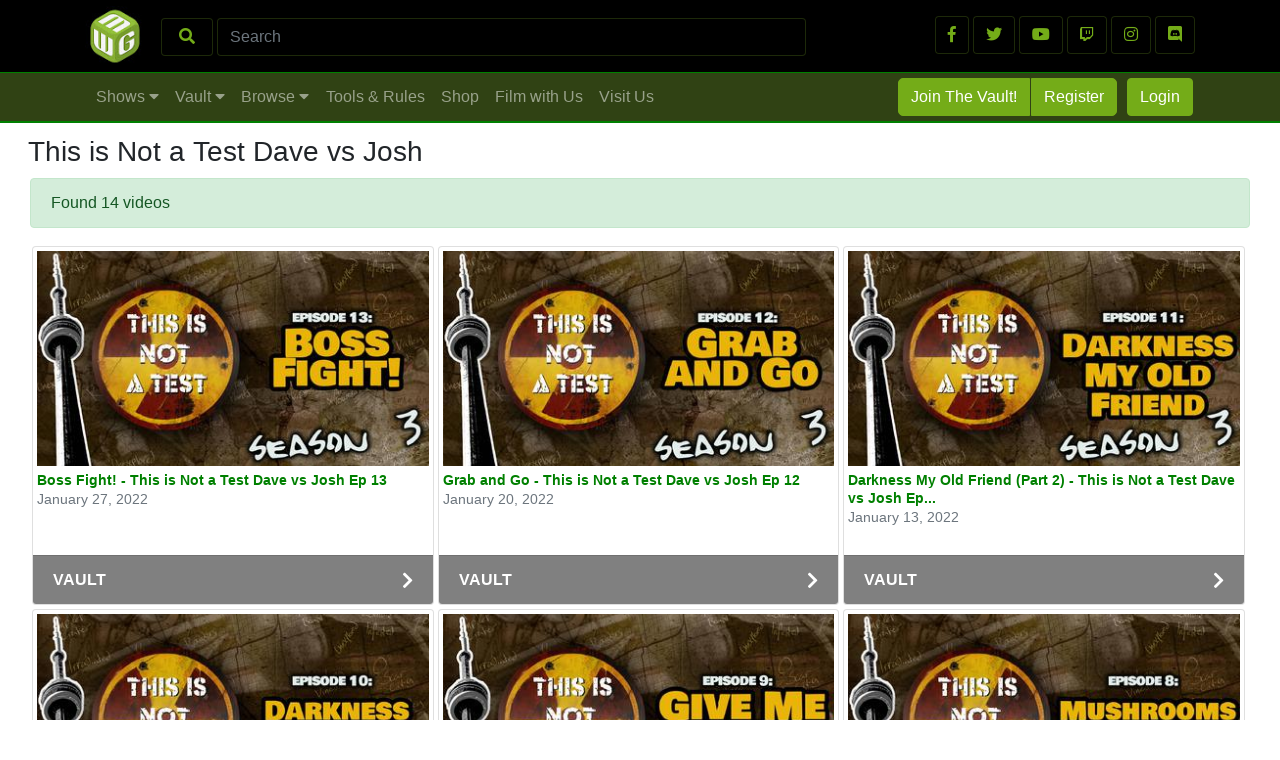

--- FILE ---
content_type: text/html; charset=utf-8
request_url: https://www.miniwargaming.com/show/this-is-not-a-test-season-3
body_size: 234164
content:
<!-- content.grid elapsed 0.12879204750061-->
<!DOCTYPE html>
<html lang="en">
<head>

    
    <!-- target_content_url http://content.miniwargaming.com/show/this-is-not-a-test-season-3 /all-shows/, /show/***, /search?showme=*** -->

    <title>This is Not a Test Dave vs Josh | MiniWarGaming</title>

    <meta template="www > content.grid">

    <meta name="description" content="" />
    
        <!--<script async src="https://pagead2.googlesyndication.com/pagead/js/adsbygoogle.js?client=ca-pub-1278841280714604"
         crossorigin="anonymous"></script> -->
    
    <!-- head.boilerplate.php -->

    

    <link href="/favicon.png" rel="shortcut icon">
    <script async src="https://www.googletagmanager.com/gtag/js?id=UA-871698-41"></script>
    <script>
        window.dataLayer = window.dataLayer || [];
        function gtag(){dataLayer.push(arguments);}
        gtag('js', new Date());
        gtag('config', 'UA-871698-41');
    </script>

    <!-- Facebook Pixel Code -->
<script>
  !function(f,b,e,v,n,t,s)
  {if(f.fbq)return;n=f.fbq=function(){n.callMethod?
  n.callMethod.apply(n,arguments):n.queue.push(arguments)};
  if(!f._fbq)f._fbq=n;n.push=n;n.loaded=!0;n.version='2.0';
  n.queue=[];t=b.createElement(e);t.async=!0;
  t.src=v;s=b.getElementsByTagName(e)[0];
  s.parentNode.insertBefore(t,s)}(window, document,'script',
  'https://connect.facebook.net/en_US/fbevents.js');
  fbq('init', '1909166756046885');
  fbq('track', 'PageView');
</script>
<noscript><img height="1" width="1" style="display:none"
  src="https://www.facebook.com/tr?id=1909166756046885&ev=PageView&noscript=1"
/></noscript>
<!-- End Facebook Pixel Code -->
    
    <meta name="msvalidate.01" content="7FF3CE62C9716C1BF87123BAB4587B0A" />

    <meta charset="utf-8">
    <meta name="viewport" content="width=device-width, initial-scale=1, shrink-to-fit=no">

    <link rel="stylesheet" href="https://use.fontawesome.com/releases/v5.8.1/css/all.css" integrity="sha384-50oBUHEmvpQ+1lW4y57PTFmhCaXp0ML5d60M1M7uH2+nqUivzIebhndOJK28anvf" crossorigin="anonymous">
    <script src="https://ajax.googleapis.com/ajax/libs/jquery/3.5.0/jquery.min.js"></script><!-- 3.3.1 -->

    <!-- Bootstrap core CSS -->
    <link href="/vendor/bootstrap/css/bootstrap.min.css" rel="stylesheet">

<!-- end of head.boilerplate.php -->

    <script>

    $(document).ready(function() {

        adjust();

        $(this).delay(1800).queue(function() {

            adjust();

            $(this).dequeue();

        });

        $("#bttn_show_sidebar").click(function() {
            console.log("bttn_show_sidebar.click");

            adjust();

            $(this).delay(1200).queue(function() {

                adjust();

                $(this).dequeue();

            });

            //  $("#content_sidebar").toggle();
            //  exampleModalLong

        });

    });

    $( window ).resize(function() {
        setTimeout(function() {
            adjust();
        }, 20);
    });

    function adjust(){

        $('.thumb-secondary-container').each(function () {
            //  var width = $(this).parent().width();
            var width = $(this).width();
            console.log("thumb-secondary-container.width : "+width);
            $(this).height(width * .55);
            $(this).css("minHeight", width * .55);
        });

        var backgrounds = false;
        var width = $(window).width();

        console.log("adjust:window.resize.width : "+width);

        $("#loading_row").hide();

        if (width < 576){

            $("#bug_sm").show();
            $("#content_primary_col").show();
            $("#bttn_show_sidebar").show();

            $("#nav_first_row").hide();
            $("#content_sidebar").hide();

            if (backgrounds == true) {
                document.body.style.backgroundColor = "red";
            }

            return;

        }

        if (width < 768){

            $("#nav_first_row").hide();
            $("#bug_sm").show();

            $("#bttn_show_sidebar").show();
            $("#content_primary_col").show();
            $("#content_sidebar").hide();

            if (backgrounds == true) {
                document.body.style.backgroundColor = "green";
            }

            return;

        }

        if (width < 976){

            $("#nav_first_row").hide();
            $("#bug_sm").show();

            $("#content_primary_col").show();
            $("#content_sidebar").hide();
            $("#bttn_show_sidebar").show();

            if (backgrounds == true) {
                document.body.style.backgroundColor = "blue";
            }

            return;

        }

        if (width < 1180){

            //  $("#sidebar_mobile").hide();
            $("#bug_sm").hide();
            $("#nav_first_row").show();
            $("#content_primary_col").show();
            $("#content_sidebar").show();

            $("#bttn_show_sidebar").hide();

            if (backgrounds == true) {
                document.body.style.backgroundColor = "yellow";
            }

            return;

        }

        if (width > 1180){

            //  $("#sidebar_mobile").hide();
            $("#bug_sm").hide();
            $("#nav_first_row").show();
            $("#content_primary_col").show();
            $("#content_sidebar").show();

            $("#bttn_show_sidebar").hide();

            if (backgrounds == true) {
                document.body.style.backgroundColor = "orange";
            }

            return;

        }

    }

</script>
    
<style>

.dev_wrapper_legend{
    display: none;
    padding-left: 8px;
    font-size: 14px;
    border: 1px solid white;
    border-radius: 4px;
}

.dev_wrapper{
    border: 1px solid white;
    border-radius: 4px;
}


:root {

    --mwg-color-green: #74AC18;

    --MWGGreen:rgba(117,162,39, 1.0);

    /*--border: 4px solid #a2a2a2;*/
    --border: 0px solid red;
    --sidebar-border: 0px solid orange;
    --comment-border: 0px solid blue;
    --reply-border: 0px solid green;
    --MWGGrey:rgba(102, 102, 102, 0.8);
    --MWGGreyLight:rgba(102, 102, 102, 0.2);
    --MWGGreenAlpha:rgba(117,162,39, 0.5);
    --MWGGreenAlpha-sub:rgba(117,162,39, 0.25);
    --colorRootDiv: rgba(117,162,39, 0.0);

}

#messenger_email_address{
    display: none;
}

.card-body {
    border:0px solid red;
}

.grid_pagination_buttons{

    border:1px solid lightgrey;
    border-radius: 4px;
    padding: 8px 14px 8px 14px;
    min-width: 30px;

}

[style*="--aspect-ratio"] > :first-child {
    width: 100%;
}
[style*="--aspect-ratio"] > img {
    height: auto;
}

@supports (--custom:property) {
    [style*="--aspect-ratio"] {
        position: relative;
    }
    [style*="--aspect-ratio"]::before {
        content: "";
        display: block;
        padding-bottom: calc(100% / (var(--aspect-ratio)));
    }
    [style*="--aspect-ratio"] > :first-child {
        position: absolute;
        top: 0;
        left: 0;
        height: 100%;
    }
}

#content_row{
min-height: 400px;
}

#bug_sm{
    display: none;
}

#content_container{
    max-width:1240px;
}

.nav_secondary_alpha {
    opacity: 0.75;
}

.nav_secondary_alpha:hover {
    filter:brightness(150%);
}

.nav_secondary_text_button {
    border:1px solid var(--mwg-color-green);
    background-image: url('/assets/img/drop_button_background.png');
    width:200px;
    height:125px;
    line-height: 115px;
    text-align:center;
    margin: 5px;
}

.nav_secondary_button {
    /*border:1px solid  var(--mwg-color-green);*/
    border:1px solid var(--mwg-color-green);
    background-image: url('/assets/img/drop_button_background.png');
    width:200px;
    height:125px;
    line-height: 115px;
    text-align:center;
    margin: 5px;
}

.thumb_nav_drop{
    /*border:1px solid var(--mwg-color-green);*/
    border:1px solid var(--mwg-color-green);
    margin: 5px;
    padding: 0px;
    width:24%;
    --aspect-ratio:16/8;
    padding: 0px;
    margin:4px 3px 4px 3px;
    overflow: hidden;
}


#button_download{

    border:1px solid  var(--mwg-color-green);
    border-radius: 4px;
    text-align:center;
    padding: 10px;
    background-color: var(--mwg-color-green);
    color: white;
    display: block;

}

.nav_secondary_button_text {
  display: inline-block;
  vertical-align: middle;
  line-height: normal;
}


.mrgn_zero{
  margin:0px;
}

.nav_secondary_alpha {
  opacity: 0.75;
}

.nav_secondary_button {
  background-image: url('/assets/img/drop_button_background.png');
}

.href_drop{

}

a.href_drop:link, a.href_drop:visited {
  /* background-image: url('/assets/img/drop_button_background.png'); */
  color: white;
  font-weight: bold;
  font-size: 90%;
}

a.href_drop:hover, a.href_drop:active {
  font-size: 100%;
  font-weight: bold;
}

#content_container {
  /* border: 1px solid red; */
}

#content_primary_row{
  /* border: 1px solid green; */
}

#content_sidebar{
  /* border: 1px solid blue; */
}

.href-card-footer{
  margin-top: 0px;
}

#content_row {
    /* border: 1px solid red; */
}

.wrapper_grid {
  /* border: 1px solid green; */
}

.card-standard-wrapper {
    /* border:1px solid red; */
}


.wrapper_grid {
  padding: 2px;
}

.silver-discount-grid{
    padding: 10px;
}

.silver-discount-card {
    padding: 10px;
    background-color: white;
}

.coupon_image{
    width:100%;
}

/*.img-thumb-secondary {*/
/*    min-height: 100px;*/
/*}*/

/* // Extra small devices (portrait phones, less than 576px) */

@media (max-width: 575px) {

    .card-standard-wrapper {
        width: 100%;
    }
    .silver-discount-card{
        width: 100% !important;
        float: left;
    }
    .card-featured-mobile {
        display: block !important;
        background: green !important;
    }
    .card-featured{
        display: none;
        background: red;
    }

}


/* // Small devices (landscape phones, 576px and up) */

@media (min-width: 576px) and (max-width: 767px) {

    .card-standard-wrapper {
        width: 100%;
    }

    .silver-discount-card{
        width: 100% !important;
        float: left;
    }

    .card-featured-mobile {
        display: block !important;
        background: green !important;
    }

    .card-featured{
        display: none;
    }

}

/* // Medium devices (tablets, 768px and up) */
@media (min-width: 768px) and (max-width: 991px) {

    .card-body {

            min-height: 270px;
        /*background: red;*/
    
    }

    .card-standard-wrapper {
        width: 50%;
        float: left;
    }

    .silver-discount-card{
        width: 50% !important;
        float: left;
    }

    .card-featured-mobile {
        display: block !important;
        background: green !important;
    }

    .card-featured{
        display: none;
    }

}

/* // Large devices (desktops, 992px and up) */
@media (min-width: 992px) and (max-width: 1199px) {

    .card-body {
        background: rgba(255, 148, 7, 0.0);
                /*min-height: 390px;*/
        background: rgba(255, 213, 10, 0.0);
            }

    .card-standard-wrapper {
        width: 50%;
        /*width: 33.25% !important;*/
        float: left;
    }

    .silver-discount-card{
        width: 50% !important;
        float: left;
    }

    .card-featured-mobile {
        display: none !important;
        background: green !important;
    }

}

/* // Extra large devices (large desktops, 1200px and up) */
@media (min-width: 1200px) {

    .card-body {


            /*min-height: 300px;*/
        background: rgba(223, 255, 44, 0.0);
    

    }

    .card-standard-wrapper {
        width: 33.25% !important;
        float: left;
    }

    .card-standard-wrapper-shows {
        width: 25% !important;
        float: left;
    }

    .silver-discount-card{
        width: 33.25% !important;
        float: left;
    }

    .card-featured{
        display: block;
    }

    .card-featured-mobile {
        display: none;
        background: green;
    }

}

/* ///////////////// */

.wrapper_grid {
  /* text-align: center; */
}

.card-standard{
    margin: 2px;
    min-height: 250px;
}

.btn-mwg-neg {
    color: var(--mwg-color-green);
    background-color: black;
    border-color: var(--MWGGreenAlpha-sub);
}

.btn-mwg-neg:hover {
    color: var(--mwg-color-green);
    background-color: black;
    border-color: var(--mwg-color-green);
}

.btn-mwg {
    color: #fff;
    background-color: var(--mwg-color-green);
    border-color: var(--mwg-color-green);
}

.btn-mwg-left {
  border-top-left-radius: 5px;
  border-bottom-left-radius: 5px;
  border-top-right-radius: 0px;
  border-bottom-right-radius: 0px;
}

.btn-mwg-right {
  border-top-right-radius: 5px;
  border-bottom-right-radius: 5px;
  border-top-left-radius: 0px;
  border-bottom-left-radius: 0px;
}

.banner_FREE{
    background-color: green;
}

.banner_VAULT{
    background-color: grey;
}

a.href-card-title:link, a.href-card-title:visited {
    /* background-image: url('/assets/img/drop_button_background.png'); */
    font-size: 14px;
    color: green;
    font-weight: bold;
    line-height: 18px;
    display: block;
}

a.href-card-title:hover, a.href-card-title:active {
    font-size: 14px;
    color: green;
    font-weight: bold;
    line-height: 18px;
    display: block;
}

.thumb-secondary-container {
    background-color: #000;
    background-position: center;
    /*background-repeat: no-repeat;*/
    background-size: cover;
    height: inherit;
    max-width: 100%;
    width: 100%;
    min-height: 160px;
}
.img-thumb-secondary-containter, .img-thumb-secondary-container-featured {
    align-items: center;
    display: -ms-flexbox;
    display: flex;
    -ms-flex-pack: center;
    justify-content: center;
    overflow: hidden;
    width: 100%;
}
.img-thumb-secondary-container-featured {
    min-width: 240px;
}
.thumb-secondary-featured {
    min-height: 230px;
}
/*.img-thumb-secondary {
    transition: transform .3s ease-out, -webkit-transform .3s ease-out;
}
.img-thumb-secondary:hover {
    transform: scale(1.1);
}*/
.thumb-secondary-container, .thumb-secondary-featured {
    transition: transform .3s ease-out, -webkit-transform .3s ease-out;
}
.thumb-secondary-container:hover, .thumb-secondary-featured:hover {
    transform: scale(1.1);
}

.nav-link:hover {
  background-color: #74AC18;
  border-radius: 5px;
}

</style>
    <style>

    .img-thumb-secondary {
        width: 100%;
        border:1px solid lightgrey;
    }

    a.href-card-title:link, a.href-card-title:visited {
        /* background-image: url('/assets/img/drop_button_background.png'); */
        font-size: 14px;
        color: green;
        font-weight: bold;
        line-height: 18px;
        display: block;
    }

    a.href-card-title:hover, a.href-card-title:active {
        font-size: 14px;
        color: green;
        font-weight: bold;
        line-height: 18px;
        display: block;
    }


    .featured_title{
        font-size: 15px;
        font-weight: bold;
    }

    .featured_text{
        font-size: 14px;
        font-weight: normal;
    }

    /* .card-featured{
      width: 100%;
      text-align: left;
    } */

    .thumb-featured {
        /* margin: 0 10px 10px 0; */
    }

    .thumb-secondary{
        width:100%;
    }
    .card-body {
        padding: 7px 7px 0px 7px;
    }

    a.href-card-footer:hover {
        text-decoration:none;
    }

    /* .featured_column_img {
      min-width: 240px;
      width:50%;
    } */

    /* .featured_column_text {
      min-width: 240px;
      width:50%;
    } */

    /* @media only screen and (min-width : 500px) {

    } */

    .banner_FREE{
        background-color: green;
    }

    .banner_VAULT{
        background-color: grey;
    }

    .wrapper_img_banner {

        width: 100%;
        /* border:1px solid red; */
        /* padding-top: 48%; */
        /* background-color: orange; */

    }

    .MarkupPagerNav {
        /* clear: both; */
        margin: 1em 0;
        font-family: Arial, sans-serif;
    }

    .MarkupPagerNav li {
        display: inline;
        list-style: none;
        margin: 0;
    }

    .MarkupPagerNav li a,
    .MarkupPagerNav li.MarkupPagerNavSeparator {
        display: block;
        float: left;
        padding: 2px 9px;
        color: #fff;
        background: #2f4248;
        margin-right: 3px;
        font-size: 10px;
        font-weight: bold;
        text-transform: uppercase;
    }

    .MarkupPagerNav li.MarkupPagerNavOn a,
    .MarkupPagerNav li a:hover {
        color: #fff;
        background: #db1174;
        text-decoration: none;
    }

    .MarkupPagerNav li.MarkupPagerNavSeparator {
        display: inline;
        color: #777;
        background: #d2e4ea;
        padding-left: 3px;
        padding-right: 3px;
    }

</style>
    
    
</head>

<body>


<!-- -- -- -- -- -- -- -- -- -- -- -- -- -- -- -- -- -- -- -- -- -- -- -- -- -- -- -- -- -- -- -- -- -- -- -- -- -- --
// START WWW>NAV.PRIMARY.
-- -- -- -- -- -- -- -- -- -- -- -- -- -- -- -- -- -- -- -- -- -- -- -- -- -- -- -- -- -- -- -- -- -- -- -- -- -- -- -->

<!--<div id="top_message" class="container-fluid" style="background-color:#304214;">
    
    <div class="row" style="padding: 2px; width: 100%">
        
        <div class="col-12" style="text-align: center; padding: 2px;">
            
            <span class="align-middle">
                📣 <a href="https://www.miniwargaming.com/lifetime" style="color: rgba(255,255,255,.75);"><b>Limited Time Only:  Get a LIFETIME Vault Membership</b></a> 📣 &nbsp; 
                <button type="button" class="btn btn-light btn-sm" onclick="dismissTopMessage()">DISMISS</button>
            </span>
            
            <script>
                function dismissTopMessage() {
                    var x = document.getElementById("top_message");
                    x.style.display = 'none';
                    document.cookie = "dismissTopMessage=1"; // expires when browser closes
                }
            </script>
            
        </div>
        
    </div>
    
</div>-->

<div id="nav_first_row" style="display:none; background-color:black; border-bottom:0px solid var(--MWGGreenAlpha-sub); padding:1px;">

    <div class="container" style="border:0px solid green">
        
        <!-- NAV TOP ROW BLACK -->

        <div class="row" id="first_row">

            <div class="col-8" style="border:0px solid green;">

                <!-- MINIWARGAMING LOGO -->
                <a class="navbar-brand" href="/" style="float:left">
                    <!--<img src="https://yt3.ggpht.com/-bKJP9Ow5O6Q/AAAAAAAAAAI/AAAAAAAAAAA/Iolny5AyExE/s68-c-k-no-mo-rj-c0xffffff/photo.jpg" width="60px;">-->
                    <img src="/assets/img/MiniWarGamingDiceCube.jpg" width="60px;">
                </a>

                <!-- SEARCH FORM -->
                <form class="form-inline" style="padding-top:17px;"  action="/search/" method="get">

                    <button class="btn btn-mwg-neg" style="display:table-cell; width:8%" type="submit"><i class="fas fa-search"></i></button>&nbsp;
                    <input name="q" class="form-control" style="display:table-cell; width:90%; background-color:black; border:1px solid var(--MWGGreenAlpha-sub); color:var(--mwg-color-green)" type="search" placeholder="Search" aria-label="Search">

                </form>

            </div>

            <!-- SOCIAL MEDIA LOGOS/LINKS  -->

            <div class="col-4" style="padding-top:15px;border:0px solid green; text-align:right">

                <a class="btn btn-mwg-neg" href="https://www.facebook.com/miniwargaming/" target="_blank" role="button"><i class="fab fa-facebook-f"></i></a>
                <a class="btn btn-mwg-neg" href="https://twitter.com/miniwargaming" target="_blank" role="button"><i class="fab fa-twitter"></i></a>
                <a class="btn btn-mwg-neg" href="http://www.youtube.com/miniwargaming" target="_blank" role="button"><i class="fab fa-youtube"></i></a>
                <a class="btn btn-mwg-neg" href="https://www.twitch.tv/miniwargaming" target="_blank" role="button"><i class="fab fa-twitch"></i></a>
                <a class="btn btn-mwg-neg" href="https://www.instagram.com/miniwargaming" target="_blank" role="button"><i class="fab fa-instagram"></i></a>
                <a class="btn btn-mwg-neg" href="https://discord.gg/nJYUfVDmrF" target="_blank" role="button"><i class="fab fa-discord"></i></a>

            </div>

        </div>

    </div>

</div>

<!-- /////////////////// -->

<!-- NAV SECOND ROW GREEN -->

<div id="nav_second_row" style="padding:1px; background-color:#304214; border-top:1px solid green; border-bottom:2px solid green;">

    <div class="container">

        <nav class="navbar navbar-expand-lg navbar-dark bg-dark text-right" style="padding:1px; background-color:#304214!important;">

            <!-- MOBILE NAV BUG LOGO  -->
            <a class="navbar-brand" href="/" id="bug_sm">
                <img src="/assets/img/bug_sm.png" width="60px;">
            </a>

            <div class="mobile-search-toggle">
                <!-- MOBILE SEARCH BUTTON -->
                <button class="btn mobile-search-button" type="button">
                    <i class="fas fa-search" style='color:#aaaaaa;'></i>
                </button>
                
                <!-- MOBILE NAV TOGGLE  -->
                <button id="mobile_navbar_toggle"
                        class="navbar-toggler mwg-navbar-toggler"
                        type="button"
                        data-toggle=".collapse"
                        data-target="#sidebar_mobile"
                        aria-controls="navbarResponsive"
                        aria-expanded="false"
                        aria-label="Toggle navigation">
    
                    <span class="navbar-toggler-icon"></span>
    
                </button>
            </div>

            <!-- PRiMARY NAV ELEMENTS  -->

            <div id="navbarResponsiveWrapper" class="collapse navbar-collapse" style="padding:1px; border: 0px solid lightgreen">

                <ul id="navbarResponsive" class="navbar-nav mt-2 mt-lg-0"  style="padding:1px; border: 0px solid pink">

                    <li class="nav-item" data-target="#drop_shows">
                        <a class="nav-link" href="#">Shows <i class="fas fa-caret-down"></i></a>
                    </li>

                    <li class="nav-item" data-target="#drop_vault">
                        <a class="nav-link" href="#">Vault <i class="fas fa-caret-down"></i></a>
                    </li>

                    <!--<li class="nav-item" data-target="#drop_tools">
                        <a class="nav-link" href="#">Tools &amp; Rules <i class="fas fa-caret-down"></i></a>
                    </li>-->
                    
                    <li class="nav-item" data-target="#drop_browse">
                        <a class="nav-link" href="#">Browse <i class="fas fa-caret-down"></i></a>
                    </li>

                </ul>

                <div class="navbar-nav mr-auto mt-2 mt-lg-0">
                    <!--<a class="nav-link" href="/browse" style="color: rgba(255,255,255,.5);">Browse</a>-->
                    <a class="nav-link" href="/tools-and-rules/campaign-rules-and-resources/" style="color: rgba(255,255,255,.5);">Tools & Rules</a>
                    <a class="nav-link" href="https://miniwargamingforge.com" style="color: rgba(255,255,255,.5);">Shop</a>
                    <a class="nav-link" href="/challenge" style="color: rgba(255,255,255,.5);">Film with Us</a>
                    <a class="nav-link" href="https://www.mwgbunker.com" style="color: rgba(255,255,255,.5);">Visit Us</a>
                </div>

                
                    <!-- RIGHT SIDE NAV ELEMENTS -->
                    <ul class="navbar-nav" style="border:0px solid purple; float:right;">

                        <li class="nav-item" data-target="#drop_join">
                            <a href="https://www.miniwargaming.com/miniwargaming-membership/" class="btn btn-mwg btn-mwg-left" style="margin:2px 0px 0px 0px;">Join The Vault!</a>
                            <!--<button type="button" class="btn btn-mwg btn-mwg-left" data-toggle="modal" data-target="#JoinTheVaultModal" style="margin:2px 0px 0px 0px;">Join The Vault!</button>-->
                        </li>

                        <li class="nav-item" data-target="#drop_register">
                            <button type="button" class="btn btn-mwg btn-mwg-right" data-toggle="modal" data-target="#ModalRegister" style="margin:2px 0px 0px 1px;">Register</button>
                        </li>

                        <li class="nav-item" data-target="#drop_login">
                            <button type="button" class="btn btn-mwg" data-toggle="modal" data-target="#ModalLogin" style="margin:2px 0px 2px 10px;">Login</button>
                        </li>

                    </ul>

                
            </div>

        </nav>
        
    </div>
    
</div>

<!-- MOBILE SEARCH -->
<div class="mobile-search-container" id="mobile-search-container">
    <form class="form-inline" style="padding:17px;background-color:black"  action="/search/" method="get">
        <input name="q" class="form-control" style="display:table-cell; width:100%; border:1px solid var(--MWGGreenAlpha-sub); color:var(--mwg-color-green)" type="search" placeholder="Search" aria-label="Search">
    </form>
</div>

<!-- -- -- -- -- -- -- -- -- -- -- -- -- -- -- -- -- -- -- -- -- -- -- -- -- -- -- -- -- -- -- -- -- -- -- -- -- -- --
// START WWW>NAV.SIDEBAR_MOBILE
-- -- -- -- -- -- -- -- -- -- -- -- -- -- -- -- -- -- -- -- -- -- -- -- -- -- -- -- -- -- -- -- -- -- -- -- -- -- -- -->
<div id="sidebar_mobile" style="z-index: 1000;
    background-color: #0b2e13;
    position: fixed;
    top: 0px;
    left: 0px;
    width: 275px!important;
    height: calc(100vh);
    color: #fff;
    padding:8px 8px 28px 8px;
    display: none;
    overflow: scroll;
">

    <!-- CLOSE BUTTON -->

    <a href="#" id="mobile_drawer_toggle" class="mwg-navbar-toggler text-center">
        <i class="fas fa-arrow-right" style="min-width:60px; border:1px solid rgba(255,255,255,.5); border-radius:.25rem ;padding:14px; margin:8px; float: right; color: rgba(255,255,255,.5);"></i>
    </a>

    <hr>

    <!-- PRIMARY COLLAPSING ITEMS -->

    <div class="accordion" id="primary_mobile_nav">

        <div class="nav_card">

            <button class="btn btn-link btn-block text-left primary_mobile_button" type="button" data-toggle="collapse" data-target="#collapse01" aria-expanded="true" aria-controls="collapse01" style="border:0px solid lightgrey; display: block">
                SHOWS
            </button>

            <div id="collapse01" class="collapse" data-parent="#primary_mobile_nav">
                <ul class="secondary_mobile_ul">

                                        <li class="secondary_mobile_button"><a href="/all-shows/">View All Shows</a></li>

                </ul>
            </div>

        </div>

        <div class="nav_card">

            <button class="btn btn-link btn-block text-left primary_mobile_button collapsed" type="button" data-toggle="collapse" data-target="#collapse02" aria-expanded="false" aria-controls="collapse02">
                VAULT
            </button>

            <div id="collapse02" class="collapse" data-parent="#primary_mobile_nav">
                <ul class="secondary_mobile_ul">

                                            <li class="secondary_mobile_button"><a href="/vault/free-vault-trial/">Free Vault Trial</a></li>
                    
                    <li class="secondary_mobile_button"><a href="/vault/silver-discount/">Discount Coupons</a></li>
                    <!--<li class="secondary_mobile_button"><a href="/vault/digital-downloads/">Digital Downloads</a></li>-->
                </ul>
            </div>

        </div>

        <!--<div class="nav_card">

            <button class="btn btn-link btn-block text-left primary_mobile_button collapsed" type="button" data-toggle="collapse" data-target="#collapse03" aria-expanded="false" aria-controls="collapse03">
                TOOLS &amp; RULES
            </button>

            <div id="collapse03" class="collapse" data-parent="#primary_mobile_nav">
                <ul class="secondary_mobile_ul">
                    <li class="secondary_mobile_button"><a href="/tools-and-rules/campaign-rules-and-resources/">Campaign Rules and Resources</a></li>
                    <li class="secondary_mobile_button"><a href="/tools-and-rules/deathwatch-item-generator/">Deathwatch Item Generator</a></li>
                    <li class="secondary_mobile_button"><a href="/tools-and-rules/post-apocalyptic-location-generator/">Post Apocalyptic Location Generator</a></li>
                    <li class="secondary_mobile_button"><a href="/tools-and-rules/post-apocalyptic-weather-generator/">Post Apocalyptic Weather Generator</a></li>
                </ul>
            </div>

        </div>-->

        <a class="btn btn-link btn-block text-left primary_mobile_button" href="/tools-and-rules/campaign-rules-and-resources/">TOOLS AND RULES</a>
        <a class="btn btn-link btn-block text-left primary_mobile_button" href="/browse">BROWSE</a>
        <a class="btn btn-link btn-block text-left primary_mobile_button" href="/challenge">FILM WITH US</a>
        <a class="btn btn-link btn-block text-left primary_mobile_button" href="https://www.mwgbunker.com">VISIT US</a>
        <a class="btn btn-link btn-block text-left primary_mobile_button" href="https://miniwargamingforge.com" target="_blank">SHOP</a>

    </div>

    <hr>

    
        <a href="https://www.miniwargaming.com/miniwargaming-membership/" class="btn btn-mwg btn-block" style="margin:4px;">Join The Vault!</a>
        <!--<button type="button" class="btn btn-mwg btn-block" data-toggle="modal" data-target="#JoinTheVaultModal" style="margin:4px;">Join The Vault!</button>-->
        <button type="button" class="btn btn-mwg btn-block" data-toggle="modal" data-target="#ModalRegister" style="margin:4px;">Register</button>
        <button type="button" class="btn btn-mwg btn-block" data-toggle="modal" data-target="#ModalLogin" style="margin:4px;">Login</button>

    
    <div style="color: white; height: 40px;">&nbsp;</div>

</div>
<!-- -- -- -- -- -- -- -- -- -- -- -- -- -- -- -- -- -- -- -- -- -- -- -- -- -- -- -- -- -- -- -- -- -- -- -- -- -- --
// END WWW>NAV.SIDEBAR_MOBILE
-- -- -- -- -- -- -- -- -- -- -- -- -- -- -- -- -- -- -- -- -- -- -- -- -- -- -- -- -- -- -- -- -- -- -- -- -- -- -- -->

<style>

    .mobile-search-container {
        display: none;
        width: 100%;
        
    }
    
    .primary_mobile_button{color:forestgreen;}
    .primary_mobile_button:link {color:forestgreen;}
    .primary_mobile_button:visited {color:seagreen;}
    .primary_mobile_button:hover {text-decoration:none; color:yellowgreen;font-weight:bold;}
    .primary_mobile_button:active {color: #0a440c;text-decoration: none}

    .secondary_mobile_button{color:forestgreen;}
    .secondary_mobile_button:link {color:forestgreen;}
    .secondary_mobile_button:visited {color:seagreen;}
    .secondary_mobile_button:hover {text-decoration:none; color:yellowgreen;font-weight:bold;}
    .secondary_mobile_button:active {color: #b6f573;text-decoration: none}

    .secondary_mobile_button{ text-decoration:none; color:yellowgreen; font-weight:bold; }

    .secondary_mobile_ul {list-style: none; padding: 10px 4px 8px 14px;}
    .secondary_mobile_ul li { padding: 10px 0px 10px 10px; }
    .secondary_mobile_ul li a { color: forestgreen; text-decoration:none; font-weight:normal; }
    .secondary_mobile_ul li a:link { color: forestgreen; text-decoration:none; font-weight:normal; }
    .secondary_mobile_ul li a:visited { color: seagreen; text-decoration:none; font-weight:normal; }
    .secondary_mobile_ul li a:active { color: #0a440c; text-decoration:none; font-weight:bold; }
    .secondary_mobile_ul li a:hover { color: #0a440c; text-decoration:none; font-weight:bold; }
    
    @media (min-width: 992px) {
        .mobile-search-button {
            display: none;
        }
        .mobile-search-toggle {
            display: none;
        }
    }
    
    .mobile-search-button {
        border-color: rgba(255,255,255,.1);
        padding: .43rem 1rem;
    }

</style>

<input id="menu_lock" type="hidden" value="CLOSED">

<script>

    $( window ).resize(function() {

        var window_width = $(window).width();
        var width = 275;
        var contentWidth = $("#content_row").width();

        var state = $("#menu_lock").val();

        if (state == "OPEN") {

            $("#sidebar_mobile").css({top: 0, left: Math.round(contentWidth - width)});

        } else {

            $("#menu_lock").val("CLOSED");

            var width = 275;
            var position = $("#sidebar_mobile").position();
            var contentWidth = $("#content_row").width();
            console.log("window : resize : "+position.left);

            $("#sidebar_mobile").css({top: 0, left: Math.round(contentWidth)});

        }

        if (window_width > 976) {

            $("#menu_lock").val("CLOSED");
            $("#sidebar_mobile").hide();

        }

    });

    $(document).ready(function(){
        
        $(".mobile-search-button").click(function() {
            var x = document.getElementById("mobile-search-container");
            if (x.style.display === "block") {
                x.style.display = "none";
            } else {
                x.style.display = "block";
            }
        });
        
        var width = 275;
        var position = $("#sidebar_mobile").position();
        var contentWidth = $("#content_row").width();

        console.log("mwg-navbar-toggler : position.left : "+position.left);

        var contentWidth = $("#content_row").width();

        $("#sidebar_mobile").css({top: 0, left: Math.round(contentWidth)});

         $("#sidebar_mobile").show();

        $(".mwg-navbar-toggler").click(function(){

            var position = $("#sidebar_mobile").position();
            var position_left = Math.round(position.left);

            var contentWidth = $("#content_row").width();
                contentWidth = Math.round(contentWidth);

            $("#sidebar_mobile").show();

            if (position_left == contentWidth ) {

                $("#menu_lock").val("OPEN");

                $( "#sidebar_mobile" ).animate({
                    opacity: 0.95,
                    left: contentWidth - width+"px"
                }, 500, function() {

                    var position = $("#sidebar_mobile").position();
                    console.log("mwg-navbar-toggler :: finish : position.left :" + position.left);

                });

            } else {

                $("#menu_lock").val("CLOSED");

                $("#sidebar_mobile").animate({
                    opacity: 0.95,
                    left: contentWidth+"px"
                }, 500, function () {

                    var position = $("#sidebar_mobile").position();
                    console.log("mwg-navbar-toggler :: finish : position.left :" + position.left);

                });

            }

        });

    });

</script>
<!-- -- -- -- -- -- -- -- -- -- -- -- -- -- -- -- -- -- -- -- -- -- -- -- -- -- -- -- -- -- -- -- -- -- -- -- -- -- --
// END WWW>NAV.PRIMARY.
-- -- -- -- -- -- -- -- -- -- -- -- -- -- -- -- -- -- -- -- -- -- -- -- -- -- -- -- -- -- -- -- -- -- -- -- -- -- -- -->

<!-- DROP NAV WRAPPER -->
<!--
-- -- -- -- -- -- -- -- -- -- -- -- -- -- -- -- -- -- -- -- -- -- -- -- -- -- -- -- -- -- -- -- -- -- -- -- -- --
// START WWW>NAV.DROP
-- -- -- -- -- -- -- -- -- -- -- -- -- -- -- -- -- -- -- -- -- -- -- -- -- -- -- -- -- -- -- -- -- -- -- -- -- --
-->
<div id="DROP_NAV_WRAPPER" class="collapse"
     style="border:0px solid transparent; background-color:transparent; position:absolute; top:116px; width:100%; z-index:100;padding:0px;margin:0px; padding-top:5px; padding-bottom:5px">

    <div style="background-color: black;">

        <!-- DROP NAV CONTAINER -->
        <div id="DROP_NAV_CONTAINER" class="container" style="background-color:black;border:0px solid transparent; padding:10px; margin:auto;">

            <!-- DROP NAV ITEM ON SHOWS -->
            <div class="row mrgn_zero" id="drop_shows">

                <div class="col-10" style="display:flex; flex-wrap: wrap; border:1px solid transparent; padding:0px;">

                    <!--

TEMPLATE:
content.miniwargaming.com : dropdownmenus.php

-->
<!-- action : --> <!-- action : -->
                    <a class="thumb_nav_drop" href="/show/necromunda-into-the-underhells" rel="" style="--aspect-ratio:16/9;"><img class="nav_secondary_alpha" src="/phpThumb/phpThumb.php?src=%2Fc%2Fsite%2Fassets%2Ffiles%2F872931%2Fnecromunda_ep5.jpg&w=250&hash=bb0a81d893e7bf3fe489abcdd97520c8" style="margin: 0px; padding:0px; width:100%;"></a>

                 <!-- action : -->
                    <a class="thumb_nav_drop" href="/show/warhammer-40k-10th-edition-battle-reports" rel="" style="--aspect-ratio:16/9;"><img class="nav_secondary_alpha" src="/phpThumb/phpThumb.php?src=%2Fc%2Fsite%2Fassets%2Ffiles%2F872933%2Fwh40k_10th_match_play_1.jpg&w=250&hash=91034a488373c8b5ee56bc7e526eb4da" style="margin: 0px; padding:0px; width:100%;"></a>

                 <!-- action : -->
                    <a class="thumb_nav_drop" href="/show/2nd-edition-bloodbowl-tournament" rel="" style="--aspect-ratio:16/9;"><img class="nav_secondary_alpha" src="/phpThumb/phpThumb.php?src=%2Fc%2Fsite%2Fassets%2Ffiles%2F872928%2Fbloodbowl_game_7.jpg&w=250&hash=4a78e4551216b1a22e409daf30085f23" style="margin: 0px; padding:0px; width:100%;"></a>

                 <!-- action : -->
                    <a class="thumb_nav_drop" href="/show/4th-edition-warhammer-40k-battle-reports" rel="" style="--aspect-ratio:16/9;"><img class="nav_secondary_alpha" src="/phpThumb/phpThumb.php?src=%2Fc%2Fsite%2Fassets%2Ffiles%2F872835%2Fthumb.jpg&w=250&hash=734812d970735bdae36a4a82f1e67990" style="margin: 0px; padding:0px; width:100%;"></a>

                 <!-- action : -->
                    <a class="thumb_nav_drop" href="/show/mordheim-narrative-campaign" rel="" style="--aspect-ratio:16/9;"><img class="nav_secondary_alpha" src="/phpThumb/phpThumb.php?src=%2Fc%2Fsite%2Fassets%2Ffiles%2F872911%2Fmordheim_campaign_2025.jpg&w=250&hash=c59ea35f3bcdf7c5ddd58013bc3b2a1b" style="margin: 0px; padding:0px; width:100%;"></a>

                 <!-- action : -->
                    <a class="thumb_nav_drop" href="/show/depths-of-perdition" rel="" style="--aspect-ratio:16/9;"><img class="nav_secondary_alpha" src="/phpThumb/phpThumb.php?src=%2Fc%2Fsite%2Fassets%2Ffiles%2F872930%2Fmaxresdefault.jpg&w=250&hash=bdcd856d06137932bc61cc4f3c8c3a30" style="margin: 0px; padding:0px; width:100%;"></a>

                 <!-- action : -->
                    <a class="thumb_nav_drop" href="/show/open-vault-behind-the-scenes" rel="" style="--aspect-ratio:16/9;"><img class="nav_secondary_alpha" src="/phpThumb/phpThumb.php?src=%2Fc%2Fsite%2Fassets%2Ffiles%2F859069%2Fopenvault.jpg&w=250&hash=31b8b0b7c483a499f39201fa17493709" style="margin: 0px; padding:0px; width:100%;"></a>

                 <!-- action : -->
                    <a class="thumb_nav_drop" href="/show/other-videos" rel="" style="--aspect-ratio:16/9;"><img class="nav_secondary_alpha" src="/phpThumb/phpThumb.php?src=%2Fc%2Fsite%2Fassets%2Ffiles%2F868746%2Fotherstufff2.png&w=250&hash=389bd6663e94af17085e517c8597a08c" style="margin: 0px; padding:0px; width:100%;"></a>
                </div>

                <div class="col-2" style="display:flex; flex-wrap: wrap; border:1px solid transparent; padding:0px;">

                    <a href="/all-shows/" class="href_drop" style="width:100%!important; margin:0px 0px 0px -10px;">
                        <div class="nav_secondary_button nav_secondary_alpha" style="line-height:258px; width:97%!important;height:258px; margin:3px;background-image: url(&quot;/assets/img/drop_button_background.03.png&quot;); opacity: 0.75;">
                            <span class="nav_secondary_button_text">VIEW ALL SHOWS</span>
                        </div>
                    </a>

                </div>

            </div>

            <!-- DROP NAV ITEM ON VAULT  -->

            <div class="row mrgn_zero" id="drop_vault" style="display:none;">

                
                    <a href="/vault/free-vault-trial/" class="href_drop">
                        <div class="nav_secondary_text_button nav_secondary_alpha" style="background-image:url('/assets/img/drop_button_background.01.png')">
                            <span class="nav_secondary_button_text">FREE VAULT TRIAL</span>
                        </div>
                    </a>

                
                <!-- <a href="/vault/exclusive-vault/" class="href_drop">
                  <div class="nav_secondary_button nav_secondary_alpha" style="background-image:url('/assets/img/drop_button_background.02.png')">
                    <span class="nav_secondary_button_text">EXCLUSIVE VAULT</span>
                  </div>
                </a> -->

                <a href="/vault/silver-discount/" class="href_drop">
                    <div class="nav_secondary_text_button nav_secondary_alpha" style="background-image:url('/assets/img/drop_button_background.03.png')">
                        <span class="nav_secondary_button_text">DISCOUNT COUPONS</span>
                    </div>
                </a>

                <a href="/user_3d_member/" class="href_drop">
                    <div class="nav_secondary_text_button nav_secondary_alpha" style="background-image:url('/assets/img/drop_button_background.03.png')">
                        <span class="nav_secondary_button_text">3D PRINTABLE FILES</span>
                    </div>
                </a>


                
            </div>

            <!-- DROP NAV ITEM ON TOOLS -->
            <div class="row mrgn_zero" id="drop_tools" style="display:none;">

                <a href="/tools-and-rules/campaign-rules-and-resources/" class="href_drop">
                    <div class="nav_secondary_text_button nav_secondary_alpha" style="background-image:url('/assets/img/drop_button_background.01.png')">
                        <span class="nav_secondary_button_text">CAMPAIGN RULES AND RESOURCES</span>
                    </div>
                </a>
                <a href="/tools-and-rules/wargaming-gamemaster-reviews/" class="href_drop">
                    <div class="nav_secondary_text_button nav_secondary_alpha" style="background-image:url('/assets/img/drop_button_background.01.png')">
                        <span class="nav_secondary_button_text">THE WARGAMING GAMEMASTER REVIEWS</span>
                    </div>
                </a>
                <a href="/tools-and-rules/deathwatch-item-generator-9th-edition/" class="href_drop">
                    <div class="nav_secondary_text_button nav_secondary_alpha" style="background-image:url('/assets/img/drop_button_background.02.png')">
                        <span class="nav_secondary_button_text">DEATHWATCH ITEM GENERATOR</span>
                    </div>
                </a>
                <a href="/tools-and-rules/post-apocalyptic-location-generator/" class="href_drop">
                    <div class="nav_secondary_text_button nav_secondary_alpha" style="background-image:url('/assets/img/drop_button_background.03.png')">
                        <span class="nav_secondary_button_text">POST APOCALYPTIC LOCATION GENERATOR</span>
                    </div>
                </a>
                <a href="/tools-and-rules/post-apocalyptic-weather-generator/" class="href_drop">
                    <div class="nav_secondary_text_button nav_secondary_alpha" style="background-image:url('/assets/img/drop_button_background.04.png')">
                        <span class="nav_secondary_button_text">POST APOCALYPTIC WEATHER GENERATOR</span>
                    </div>
                </a>

            </div>
            
            <!-- DROP NAV ITEM ON BROWSE -->
            <div class="row mrgn_zero" id="drop_browse" style="display:none;">

                <a href="/browseby/producer" class="href_drop">
                    <div class="nav_secondary_text_button nav_secondary_alpha" style="background-image:url('/assets/img/drop_button_background.01.png')">
                        <span class="nav_secondary_button_text">BROWSE BY PRODUCER</span>
                    </div>
                </a>
                <a href="/browseby/game_system" class="href_drop">
                    <div class="nav_secondary_text_button nav_secondary_alpha" style="background-image:url('/assets/img/drop_button_background.01.png')">
                        <span class="nav_secondary_button_text">BROWSE BY GAME SYSTEM</span>
                    </div>
                </a>
                <a href="/browseby/factions" class="href_drop">
                    <div class="nav_secondary_text_button nav_secondary_alpha" style="background-image:url('/assets/img/drop_button_background.04.png')">
                        <span class="nav_secondary_button_text">BROWSE BY FACTION</span>
                    </div>
                </a>

            </div>

            <!-- DROP NAV ITEM ON JOIN THE VAULT -->
            <div id="drop_join1" style="display:none;">
                <!--<h3>Join Form Here</h3>-->
            </div>

            <!-- DROP NAV ITEM ON REGISTER -->
            <div id="drop_register1" style="display:none;">
                <!--<h3>REGISTER Form Here</h3>-->
            </div>

        </div>

    </div>

    <div id="close_trigger" style="background-color:transparent">&nbsp;</div>

</div>
<!--
-- -- -- -- -- -- -- -- -- -- -- -- -- -- -- -- -- -- -- -- -- -- -- -- -- -- -- -- -- -- -- -- -- -- -- -- -- --
// END WWW>NAV.DROP
-- -- -- -- -- -- -- -- -- -- -- -- -- -- -- -- -- -- -- -- -- -- -- -- -- -- -- -- -- -- -- -- -- -- -- -- -- --
-->

<!-- NAV LOGIN FORM / Row -->
<div id="content_row">

    <!-- Page Content content.grid -->

    <div id="content_container" class="container" style="padding:10px 1px 1px 1px;">

                
        <div id="content_primary_row" class="row"  style="border:0px solid red; padding:1px; margin: auto; ">

            <div id="content_primary_col" class="col" rel="" style="padding-left:5px; padding-right:5px; border:0px solid red; display: none">

                
                <!-- CONTENT FROM content. CMS BEGINS -->

                
                <fieldset class="dev_wrapper">

                    <legend class="dev_wrapper_legend">http://content.miniwargaming.com/show/this-is-not-a-test-season-3</legend>
					
											<h3>This is Not a Test Dave vs Josh</h3>

						
						                                        
                    <!-- PROCESS XML -->
                    <div class="wrapper_grid" style="border:0px dotted green">
                    <!-- pagination list-index -->
<div class="alert alert-success" role="alert">
    <div class="row">
        <div class="col-sm">Found 14 videos</div>
        <div class="col-sm" style="text-align:right;"></div>
    </div>
</div><!-- STANDARD CARD FOOTER URL/LINK (list-index) -->

<div class="card-standard-wrapper">
    <div class="card card-standard">
        <div class="card-body" style="border:0px solid red; padding:4px;">
            <div style="border:0px solid green; padding:0px; position: relative; flex: 1 1 auto;">
                <a class="thumb-secondary" href="/content/boss-fight-this-is-not-a-test-dave-vs-josh-ep-13">
                    <div class="img-thumb-secondary-containter">
                        <div class="thumb-secondary-container"
                         style="background-image: url('/phpThumb/phpThumb.php?src=%2Fc%2Fsite%2Fassets%2Ffiles%2F871011%2Fthis_is_not_a_test_thumbnail_template.jpg&w=400&hash=503a9164cb5fb7cf517acb63075f3ee0');"></div>
                    </div>
                </a>

                <div style="border:0px solid yellow; min-height:85px; padding:5px 0px 5px 0px; position: relative; flex: 1 1 auto;">
                    <a class="href-card-title" href="/content/boss-fight-this-is-not-a-test-dave-vs-josh-ep-13">Boss Fight! - This is Not a Test Dave vs Josh Ep 13</a>
                    <p class="card-text featured_text text-secondary">

                        January 27, 2022
                    </p>
                </div>
            </div>
        </div>

        <a class="href-card-footer" href="/content/boss-fight-this-is-not-a-test-dave-vs-josh-ep-13">
            <div class="card-footer text-muted banner_VAULT" style="font-weight:bold; color:white!important;">VAULT                <i class="fas fa-chevron-right" style="font-size:18px; font-weight:bold; float:right;padding-top:3px;"></i>
            </div>
        </a>

    </div rel="// card-standard">
</div rel="// card-standard-wrapper"><!-- STANDARD CARD FOOTER URL/LINK (list-index) -->

<div class="card-standard-wrapper">
    <div class="card card-standard">
        <div class="card-body" style="border:0px solid red; padding:4px;">
            <div style="border:0px solid green; padding:0px; position: relative; flex: 1 1 auto;">
                <a class="thumb-secondary" href="/content/grab-and-go-this-is-not-a-test-dave-vs-josh-ep-12">
                    <div class="img-thumb-secondary-containter">
                        <div class="thumb-secondary-container"
                         style="background-image: url('/phpThumb/phpThumb.php?src=%2Fc%2Fsite%2Fassets%2Ffiles%2F870998%2Fthis_is_not_a_test_thumbnail_template.jpg&w=400&hash=f0fcfe72b167585bd9cbec03a4fef173');"></div>
                    </div>
                </a>

                <div style="border:0px solid yellow; min-height:85px; padding:5px 0px 5px 0px; position: relative; flex: 1 1 auto;">
                    <a class="href-card-title" href="/content/grab-and-go-this-is-not-a-test-dave-vs-josh-ep-12">Grab and Go - This is Not a Test Dave vs Josh Ep 12</a>
                    <p class="card-text featured_text text-secondary">

                        January 20, 2022
                    </p>
                </div>
            </div>
        </div>

        <a class="href-card-footer" href="/content/grab-and-go-this-is-not-a-test-dave-vs-josh-ep-12">
            <div class="card-footer text-muted banner_VAULT" style="font-weight:bold; color:white!important;">VAULT                <i class="fas fa-chevron-right" style="font-size:18px; font-weight:bold; float:right;padding-top:3px;"></i>
            </div>
        </a>

    </div rel="// card-standard">
</div rel="// card-standard-wrapper"><!-- STANDARD CARD FOOTER URL/LINK (list-index) -->

<div class="card-standard-wrapper">
    <div class="card card-standard">
        <div class="card-body" style="border:0px solid red; padding:4px;">
            <div style="border:0px solid green; padding:0px; position: relative; flex: 1 1 auto;">
                <a class="thumb-secondary" href="/content/darkness-my-old-friend-part-2-this-is-not-a-test-dave-vs-josh-ep-11">
                    <div class="img-thumb-secondary-containter">
                        <div class="thumb-secondary-container"
                         style="background-image: url('/phpThumb/phpThumb.php?src=%2Fc%2Fsite%2Fassets%2Ffiles%2F870982%2Fthis_is_not_a_test_thumbnail_template.jpg&w=400&hash=0c7810d5d1f55d0407e7328d0b7af784');"></div>
                    </div>
                </a>

                <div style="border:0px solid yellow; min-height:85px; padding:5px 0px 5px 0px; position: relative; flex: 1 1 auto;">
                    <a class="href-card-title" href="/content/darkness-my-old-friend-part-2-this-is-not-a-test-dave-vs-josh-ep-11">Darkness My Old Friend (Part 2) - This is Not a Test Dave vs Josh Ep...</a>
                    <p class="card-text featured_text text-secondary">

                        January 13, 2022
                    </p>
                </div>
            </div>
        </div>

        <a class="href-card-footer" href="/content/darkness-my-old-friend-part-2-this-is-not-a-test-dave-vs-josh-ep-11">
            <div class="card-footer text-muted banner_VAULT" style="font-weight:bold; color:white!important;">VAULT                <i class="fas fa-chevron-right" style="font-size:18px; font-weight:bold; float:right;padding-top:3px;"></i>
            </div>
        </a>

    </div rel="// card-standard">
</div rel="// card-standard-wrapper"><!-- STANDARD CARD FOOTER URL/LINK (list-index) -->

<div class="card-standard-wrapper">
    <div class="card card-standard">
        <div class="card-body" style="border:0px solid red; padding:4px;">
            <div style="border:0px solid green; padding:0px; position: relative; flex: 1 1 auto;">
                <a class="thumb-secondary" href="/content/darkness-my-old-friend-this-is-not-a-test-dave-vs-josh-ep-10">
                    <div class="img-thumb-secondary-containter">
                        <div class="thumb-secondary-container"
                         style="background-image: url('/phpThumb/phpThumb.php?src=%2Fc%2Fsite%2Fassets%2Ffiles%2F870968%2Fthis_is_not_a_test_thumbnail_template.jpg&w=400&hash=4afad288d156c146c1f1dac16ed73ff4');"></div>
                    </div>
                </a>

                <div style="border:0px solid yellow; min-height:85px; padding:5px 0px 5px 0px; position: relative; flex: 1 1 auto;">
                    <a class="href-card-title" href="/content/darkness-my-old-friend-this-is-not-a-test-dave-vs-josh-ep-10">Darkness My Old Friend - This is Not a Test Dave vs Josh Ep 10</a>
                    <p class="card-text featured_text text-secondary">

                        January 6, 2022
                    </p>
                </div>
            </div>
        </div>

        <a class="href-card-footer" href="/content/darkness-my-old-friend-this-is-not-a-test-dave-vs-josh-ep-10">
            <div class="card-footer text-muted banner_VAULT" style="font-weight:bold; color:white!important;">VAULT                <i class="fas fa-chevron-right" style="font-size:18px; font-weight:bold; float:right;padding-top:3px;"></i>
            </div>
        </a>

    </div rel="// card-standard">
</div rel="// card-standard-wrapper"><!-- STANDARD CARD FOOTER URL/LINK (list-index) -->

<div class="card-standard-wrapper">
    <div class="card card-standard">
        <div class="card-body" style="border:0px solid red; padding:4px;">
            <div style="border:0px solid green; padding:0px; position: relative; flex: 1 1 auto;">
                <a class="thumb-secondary" href="/content/give-me-shelter-this-is-not-a-test-dave-vs-josh-ep-9">
                    <div class="img-thumb-secondary-containter">
                        <div class="thumb-secondary-container"
                         style="background-image: url('/phpThumb/phpThumb.php?src=%2Fc%2Fsite%2Fassets%2Ffiles%2F870941%2Fthis_is_not_a_test_thumbnail_template.jpg&w=400&hash=68787b23a657e2ca8e3a0d28803ba62a');"></div>
                    </div>
                </a>

                <div style="border:0px solid yellow; min-height:85px; padding:5px 0px 5px 0px; position: relative; flex: 1 1 auto;">
                    <a class="href-card-title" href="/content/give-me-shelter-this-is-not-a-test-dave-vs-josh-ep-9">Give Me Shelter - This is Not a Test Dave vs Josh Ep 9</a>
                    <p class="card-text featured_text text-secondary">

                        December 30, 2021
                    </p>
                </div>
            </div>
        </div>

        <a class="href-card-footer" href="/content/give-me-shelter-this-is-not-a-test-dave-vs-josh-ep-9">
            <div class="card-footer text-muted banner_VAULT" style="font-weight:bold; color:white!important;">VAULT                <i class="fas fa-chevron-right" style="font-size:18px; font-weight:bold; float:right;padding-top:3px;"></i>
            </div>
        </a>

    </div rel="// card-standard">
</div rel="// card-standard-wrapper"><!-- STANDARD CARD FOOTER URL/LINK (list-index) -->

<div class="card-standard-wrapper">
    <div class="card card-standard">
        <div class="card-body" style="border:0px solid red; padding:4px;">
            <div style="border:0px solid green; padding:0px; position: relative; flex: 1 1 auto;">
                <a class="thumb-secondary" href="/content/mushrooms-this-is-not-a-test-dave-vs-josh-ep-8">
                    <div class="img-thumb-secondary-containter">
                        <div class="thumb-secondary-container"
                         style="background-image: url('/phpThumb/phpThumb.php?src=%2Fc%2Fsite%2Fassets%2Ffiles%2F870940%2Fthis_is_not_a_test_thumbnail_template.jpg&w=400&hash=078fa301b17b40a3bf0f088bc9677358');"></div>
                    </div>
                </a>

                <div style="border:0px solid yellow; min-height:85px; padding:5px 0px 5px 0px; position: relative; flex: 1 1 auto;">
                    <a class="href-card-title" href="/content/mushrooms-this-is-not-a-test-dave-vs-josh-ep-8">Mushrooms - This is Not a Test Dave vs Josh Ep 8</a>
                    <p class="card-text featured_text text-secondary">

                        December 23, 2021
                    </p>
                </div>
            </div>
        </div>

        <a class="href-card-footer" href="/content/mushrooms-this-is-not-a-test-dave-vs-josh-ep-8">
            <div class="card-footer text-muted banner_VAULT" style="font-weight:bold; color:white!important;">VAULT                <i class="fas fa-chevron-right" style="font-size:18px; font-weight:bold; float:right;padding-top:3px;"></i>
            </div>
        </a>

    </div rel="// card-standard">
</div rel="// card-standard-wrapper"><!-- STANDARD CARD FOOTER URL/LINK (list-index) -->

<div class="card-standard-wrapper">
    <div class="card card-standard">
        <div class="card-body" style="border:0px solid red; padding:4px;">
            <div style="border:0px solid green; padding:0px; position: relative; flex: 1 1 auto;">
                <a class="thumb-secondary" href="/content/x-marks-the-spot-this-is-not-a-test-dave-vs-josh-ep-7">
                    <div class="img-thumb-secondary-containter">
                        <div class="thumb-secondary-container"
                         style="background-image: url('/phpThumb/phpThumb.php?src=%2Fc%2Fsite%2Fassets%2Ffiles%2F870927%2Fthis_is_not_a_test_thumbnail_template.jpg&w=400&hash=84c2b1c76aa9bb84b310629af33f5f30');"></div>
                    </div>
                </a>

                <div style="border:0px solid yellow; min-height:85px; padding:5px 0px 5px 0px; position: relative; flex: 1 1 auto;">
                    <a class="href-card-title" href="/content/x-marks-the-spot-this-is-not-a-test-dave-vs-josh-ep-7">X Marks the Spot - This is Not a Test Dave vs Josh Ep 7</a>
                    <p class="card-text featured_text text-secondary">

                        December 16, 2021
                    </p>
                </div>
            </div>
        </div>

        <a class="href-card-footer" href="/content/x-marks-the-spot-this-is-not-a-test-dave-vs-josh-ep-7">
            <div class="card-footer text-muted banner_VAULT" style="font-weight:bold; color:white!important;">VAULT                <i class="fas fa-chevron-right" style="font-size:18px; font-weight:bold; float:right;padding-top:3px;"></i>
            </div>
        </a>

    </div rel="// card-standard">
</div rel="// card-standard-wrapper"><!-- STANDARD CARD FOOTER URL/LINK (list-index) -->

<div class="card-standard-wrapper">
    <div class="card card-standard">
        <div class="card-body" style="border:0px solid red; padding:4px;">
            <div style="border:0px solid green; padding:0px; position: relative; flex: 1 1 auto;">
                <a class="thumb-secondary" href="/content/lost-this-is-not-a-test-dave-vs-josh-ep-6">
                    <div class="img-thumb-secondary-containter">
                        <div class="thumb-secondary-container"
                         style="background-image: url('/phpThumb/phpThumb.php?src=%2Fc%2Fsite%2Fassets%2Ffiles%2F870907%2Fthis_is_not_a_test_thumbnail_template.jpg&w=400&hash=7f617970ccbf9a261e6f1c576ecc555f');"></div>
                    </div>
                </a>

                <div style="border:0px solid yellow; min-height:85px; padding:5px 0px 5px 0px; position: relative; flex: 1 1 auto;">
                    <a class="href-card-title" href="/content/lost-this-is-not-a-test-dave-vs-josh-ep-6">Lost - This is Not a Test Dave vs Josh Ep 6</a>
                    <p class="card-text featured_text text-secondary">

                        December 9, 2021
                    </p>
                </div>
            </div>
        </div>

        <a class="href-card-footer" href="/content/lost-this-is-not-a-test-dave-vs-josh-ep-6">
            <div class="card-footer text-muted banner_VAULT" style="font-weight:bold; color:white!important;">VAULT                <i class="fas fa-chevron-right" style="font-size:18px; font-weight:bold; float:right;padding-top:3px;"></i>
            </div>
        </a>

    </div rel="// card-standard">
</div rel="// card-standard-wrapper"><!-- STANDARD CARD FOOTER URL/LINK (list-index) -->

<div class="card-standard-wrapper">
    <div class="card card-standard">
        <div class="card-body" style="border:0px solid red; padding:4px;">
            <div style="border:0px solid green; padding:0px; position: relative; flex: 1 1 auto;">
                <a class="thumb-secondary" href="/content/whos-for-dinner-this-is-not-a-test-dave-vs-josh-ep-5">
                    <div class="img-thumb-secondary-containter">
                        <div class="thumb-secondary-container"
                         style="background-image: url('/phpThumb/phpThumb.php?src=%2Fc%2Fsite%2Fassets%2Ffiles%2F870866%2Fthis_is_not_a_test_thumbnail_template_1.jpg&w=400&hash=89bcc617f2dce145d95cfb1cbcb5e449');"></div>
                    </div>
                </a>

                <div style="border:0px solid yellow; min-height:85px; padding:5px 0px 5px 0px; position: relative; flex: 1 1 auto;">
                    <a class="href-card-title" href="/content/whos-for-dinner-this-is-not-a-test-dave-vs-josh-ep-5">Who's for Dinner? - This is Not a Test Dave vs Josh Ep 5</a>
                    <p class="card-text featured_text text-secondary">

                        December 2, 2021
                    </p>
                </div>
            </div>
        </div>

        <a class="href-card-footer" href="/content/whos-for-dinner-this-is-not-a-test-dave-vs-josh-ep-5">
            <div class="card-footer text-muted banner_VAULT" style="font-weight:bold; color:white!important;">VAULT                <i class="fas fa-chevron-right" style="font-size:18px; font-weight:bold; float:right;padding-top:3px;"></i>
            </div>
        </a>

    </div rel="// card-standard">
</div rel="// card-standard-wrapper"><!-- STANDARD CARD FOOTER URL/LINK (list-index) -->

<div class="card-standard-wrapper">
    <div class="card card-standard">
        <div class="card-body" style="border:0px solid red; padding:4px;">
            <div style="border:0px solid green; padding:0px; position: relative; flex: 1 1 auto;">
                <a class="thumb-secondary" href="/content/things-in-the-ruins-this-is-not-a-test-dave-vs-josh-ep-4">
                    <div class="img-thumb-secondary-containter">
                        <div class="thumb-secondary-container"
                         style="background-image: url('/phpThumb/phpThumb.php?src=%2Fc%2Fsite%2Fassets%2Ffiles%2F870865%2Fthis_is_not_a_test_thumbnail_template.jpg&w=400&hash=40015d6c49fc07a8379dc160595d2900');"></div>
                    </div>
                </a>

                <div style="border:0px solid yellow; min-height:85px; padding:5px 0px 5px 0px; position: relative; flex: 1 1 auto;">
                    <a class="href-card-title" href="/content/things-in-the-ruins-this-is-not-a-test-dave-vs-josh-ep-4">Things in the Ruins - This is Not a Test Dave vs Josh Ep 4</a>
                    <p class="card-text featured_text text-secondary">

                        November 25, 2021
                    </p>
                </div>
            </div>
        </div>

        <a class="href-card-footer" href="/content/things-in-the-ruins-this-is-not-a-test-dave-vs-josh-ep-4">
            <div class="card-footer text-muted banner_VAULT" style="font-weight:bold; color:white!important;">VAULT                <i class="fas fa-chevron-right" style="font-size:18px; font-weight:bold; float:right;padding-top:3px;"></i>
            </div>
        </a>

    </div rel="// card-standard">
</div rel="// card-standard-wrapper"><!-- STANDARD CARD FOOTER URL/LINK (list-index) -->

<div class="card-standard-wrapper">
    <div class="card card-standard">
        <div class="card-body" style="border:0px solid red; padding:4px;">
            <div style="border:0px solid green; padding:0px; position: relative; flex: 1 1 auto;">
                <a class="thumb-secondary" href="/content/thats-my-caravan-this-is-not-a-test-season-3-ep-3">
                    <div class="img-thumb-secondary-containter">
                        <div class="thumb-secondary-container"
                         style="background-image: url('/phpThumb/phpThumb.php?src=%2Fc%2Fsite%2Fassets%2Ffiles%2F870852%2Fthis_is_not_a_test_thumbnail_template.jpg&w=400&hash=737143d597db6d4ee1210a79122bfbd3');"></div>
                    </div>
                </a>

                <div style="border:0px solid yellow; min-height:85px; padding:5px 0px 5px 0px; position: relative; flex: 1 1 auto;">
                    <a class="href-card-title" href="/content/thats-my-caravan-this-is-not-a-test-season-3-ep-3">That's My Caravan! - This is Not a Test Dave vs Josh Ep 3</a>
                    <p class="card-text featured_text text-secondary">

                        November 18, 2021
                    </p>
                </div>
            </div>
        </div>

        <a class="href-card-footer" href="/content/thats-my-caravan-this-is-not-a-test-season-3-ep-3">
            <div class="card-footer text-muted banner_VAULT" style="font-weight:bold; color:white!important;">VAULT                <i class="fas fa-chevron-right" style="font-size:18px; font-weight:bold; float:right;padding-top:3px;"></i>
            </div>
        </a>

    </div rel="// card-standard">
</div rel="// card-standard-wrapper"><!-- STANDARD CARD FOOTER URL/LINK (list-index) -->

<div class="card-standard-wrapper">
    <div class="card card-standard">
        <div class="card-body" style="border:0px solid red; padding:4px;">
            <div style="border:0px solid green; padding:0px; position: relative; flex: 1 1 auto;">
                <a class="thumb-secondary" href="/content/how-to-play-this-is-not-a-test-for-beginners">
                    <div class="img-thumb-secondary-containter">
                        <div class="thumb-secondary-container"
                         style="background-image: url('/phpThumb/phpThumb.php?src=%2Fc%2Fsite%2Fassets%2Ffiles%2F870851%2Fhowtoplaytinat.png&w=400&hash=44691c174777f9cea5b7f7ad5b0003b3');"></div>
                    </div>
                </a>

                <div style="border:0px solid yellow; min-height:85px; padding:5px 0px 5px 0px; position: relative; flex: 1 1 auto;">
                    <a class="href-card-title" href="/content/how-to-play-this-is-not-a-test-for-beginners">How To Play This Is Not a Test for Beginners</a>
                    <p class="card-text featured_text text-secondary">

                        November 18, 2021
                    </p>
                </div>
            </div>
        </div>

        <a class="href-card-footer" href="/content/how-to-play-this-is-not-a-test-for-beginners">
            <div class="card-footer text-muted banner_FREE" style="font-weight:bold; color:white!important;">FREE                <i class="fas fa-chevron-right" style="font-size:18px; font-weight:bold; float:right;padding-top:3px;"></i>
            </div>
        </a>

    </div rel="// card-standard">
</div rel="// card-standard-wrapper"><!-- STANDARD CARD FOOTER URL/LINK (list-index) -->

<div class="card-standard-wrapper">
    <div class="card card-standard">
        <div class="card-body" style="border:0px solid red; padding:4px;">
            <div style="border:0px solid green; padding:0px; position: relative; flex: 1 1 auto;">
                <a class="thumb-secondary" href="/content/pest-control-this-is-not-a-test-season-3-narrative-campaign-ep-2">
                    <div class="img-thumb-secondary-containter">
                        <div class="thumb-secondary-container"
                         style="background-image: url('/phpThumb/phpThumb.php?src=%2Fc%2Fsite%2Fassets%2Ffiles%2F870839%2Ftinatep2.jpg&w=400&hash=569508c6f7068c444c08e9545a0f8a44');"></div>
                    </div>
                </a>

                <div style="border:0px solid yellow; min-height:85px; padding:5px 0px 5px 0px; position: relative; flex: 1 1 auto;">
                    <a class="href-card-title" href="/content/pest-control-this-is-not-a-test-season-3-narrative-campaign-ep-2">Pest Control - This is Not a Test Dave vs Josh Narrative Campaign Ep 2</a>
                    <p class="card-text featured_text text-secondary">

                        November 11, 2021
                    </p>
                </div>
            </div>
        </div>

        <a class="href-card-footer" href="/content/pest-control-this-is-not-a-test-season-3-narrative-campaign-ep-2">
            <div class="card-footer text-muted banner_VAULT" style="font-weight:bold; color:white!important;">VAULT                <i class="fas fa-chevron-right" style="font-size:18px; font-weight:bold; float:right;padding-top:3px;"></i>
            </div>
        </a>

    </div rel="// card-standard">
</div rel="// card-standard-wrapper"><!-- STANDARD CARD FOOTER URL/LINK (list-index) -->

<div class="card-standard-wrapper">
    <div class="card card-standard">
        <div class="card-body" style="border:0px solid red; padding:4px;">
            <div style="border:0px solid green; padding:0px; position: relative; flex: 1 1 auto;">
                <a class="thumb-secondary" href="/content/new-post-apocalyptic-narrative-campaign-dave-vs-josh-this-is-not-a-test-season-3">
                    <div class="img-thumb-secondary-containter">
                        <div class="thumb-secondary-container"
                         style="background-image: url('/phpThumb/phpThumb.php?src=%2Fc%2Fsite%2Fassets%2Ffiles%2F870838%2Ftntep1.jpg&w=400&hash=da9904d67de54f3165af0713a307192d');"></div>
                    </div>
                </a>

                <div style="border:0px solid yellow; min-height:85px; padding:5px 0px 5px 0px; position: relative; flex: 1 1 auto;">
                    <a class="href-card-title" href="/content/new-post-apocalyptic-narrative-campaign-dave-vs-josh-this-is-not-a-test-season-3">New Post Apocalyptic Narrative Campaign - Dave vs Josh - This is Not a...</a>
                    <p class="card-text featured_text text-secondary">

                        November 11, 2021
                    </p>
                </div>
            </div>
        </div>

        <a class="href-card-footer" href="/content/new-post-apocalyptic-narrative-campaign-dave-vs-josh-this-is-not-a-test-season-3">
            <div class="card-footer text-muted banner_FREE" style="font-weight:bold; color:white!important;">FREE                <i class="fas fa-chevron-right" style="font-size:18px; font-weight:bold; float:right;padding-top:3px;"></i>
            </div>
        </a>

    </div rel="// card-standard">
</div rel="// card-standard-wrapper"><hr style='clear:both'> <!-- pagination list-index -->
<div class="alert alert-success" role="alert">
    <div class="row">
        <div class="col-sm"><a href="#top">Top ^</a></div>
        <div class="col-sm" style="text-align:right;"></div>
    </div>
</div>                    </div>
                    
                                        <!-- END PROCESS XML -->

                </fieldset>

                
            </div><!-- end of content_primary_col -->

            
        </div><!-- end of content_primary_row div -->

        <div id="loading_row" class="row" style="border:0px solid red; padding:40px; margin: auto; ">
            <img id="loading_comment" src="/assets/img/loading.gif" width="70px"  style="border:0px solid red; padding:1px; margin: auto; ">
        </div>

    </div>

</div>

<!-- /.container -->

<!-- Footer -->

<footer class="py-5 bg-dark">

<style>

.link_footer {}

a.link_footer:link, a.link_footer:visited {
  /* background-image: url('/assets/img/drop_button_background.png'); */
  color: white;
  font-weight: bold;
  font-size: 90%;
}

a.link_footer:hover, a.link_footer:active {
  font-size: 90%;
  font-weight: bold;
}

</style>

<footer class="container" style="border:0px solid grey; padding:10px; text-align:center; text-color:light;">
  <a class="link_footer" href="/challenge">Challenge Us</a> | <a class="link_footer" href="/contactus">Contact Us</a> | <a class="link_footer" href="/privacy-policy">Privacy Policy</a>
  | <a class="link_footer" href="/terms-and-conditions">Terms and Conditions</a> | <a class="link_footer" href="/jobs">Job and Volunteer Opportunities</a>
  <p style="color:white;">Copyright &nbsp;© 2007 - 2025 MiniWarGaming Inc.</p>
</footer>


    <script>
    $(document).ready(function() {
        document.cookie = 'mwg_cookie_eu=true; expires=Tue, 19 Jan 2038 04:14:07 GMT; path=/; domain=miniwargaming.com';
    });
    </script>


<script src='https://www.google.com/recaptcha/api.js'></script>

</footer>
<!-- -- -- -- -- -- -- -- -- -- -- -- -- -- -- -- -- -- -- -- -- -- -- -- -- -- -- -- -- -- -- -- -- -- -- -- -- -- --
// START WWW > MODAL.JOIN_THE_VAULT
-- -- -- -- -- -- -- -- -- -- -- -- -- -- -- -- -- -- -- -- -- -- -- -- -- -- -- -- -- -- -- -- -- -- -- -- -- -- -- -->

<!--
------------------ ------------------ ------------------ ------------------ ------------------ ------------------
------------------ ------------------ ------------------ ------------------ ------------------ ------------------
-->

<script type="text/javascript">

    var level = "Silver";
    var cycle = "Yearly";

    var minPWLength = 2;
    var minUNLength = 4;

    var width = window.innerWidth - 2;
    var height = window.innerHeight- 2;

    var trans1 = ["vaultnode_onboarding_splash", "vaultnode_onboarding_membership"];
    var trans2 = ["vaultnode_onboarding_membership", "vaultnode_onboarding_billing_cycle"];
    var trans3 = ["vaultnode_onboarding_billing_cycle", "vaultnode_onboarding_account"];
    var trans4 = ["vaultnode_onboarding_account_splash", "vaultnode_onboarding_account"];
    var trans5 = ["vaultnode_onboarding_account", "vaultnode_onboarding_payment_splash"];
    var trans6 = ["vaultnode_onboarding_payment_splash", "vaultnode_onboarding_select_payment"];
    var trans7a = ["vaultnode_onboarding_select_payment", "vaultnode_onboarding_thanks"];

    var transitions = [trans1, trans2, trans3, trans4, trans5, trans6, trans7a];

    var titleDefault = "MiniWarGaming Vault - Step 1 of 3";
    var titleScreen2 = "MiniWarGaming Vault - Step 1 of 3";
    var titleScreen3 = "MiniWarGaming Vault - Step 1 of 3";                                                 // "Step 2 - Choose billing cycle";
    var titleScreen4 = ["MiniWarGaming Vault - Step 2 of 3", "MiniWarGaming Vault - Step 2 of 3"];          //  "Step 4 - Register or login";
    var titleScreen5 = ["MiniWarGaming Vault - Step 3 of 3", "MiniWarGaming Vault - Step 3 of 3"];          //  "Step 4 - Register or login";
    var titleScreen6 = "MiniWarGaming Vault - Step 3 of 3";                                      //  "Step 5 - Pick a payment type";
    var titleScreen7 = "MiniWarGaming Vault - Step 3 of 3";                                //  "Step 5 - Pick a payment type";
    var titleScreen8 = "Step 8 : Enter PayPal Info";                                               //  "Step 6 - Enter PayPal Info";
    var titleScreen9 = "MiniWarGaming Vault - Step 3 of 3";                                          //  "Step 6 - Enter CCard Info";
    var titleScreen10 = "You're a Vault Member, [USERNAME]!";                                                      //  "Thanks";

    var titles = [titleDefault, titleScreen2, titleScreen3, titleScreen4, titleScreen5, titleScreen6, titleScreen7, titleScreen8, titleScreen9, titleScreen10];

    function transitionBetweenDivs(divs){
        $("div[id*="+divs[1]+"]").show();
        $("div[id*="+divs[0]+"]").hide();
        backButtonState()
    }

    function backButtonState(){

        var relVal = $(".display_node:visible").attr('rel');

        $("#button_back_arrow").show();

        if ( relVal == 0 ) {
            $("#button_back_arrow").hide();
        }

        if ( relVal == 5 ) {
            $("#button_back_arrow").hide();
        }

    }

    function updatePlan(){

        level = $('#visible_plan_level').val();

        $('#vault_onboarding_form_level').val(level);
        $('#vault_onboarding_form_level_pp').val(level);
        $('#vault_onboarding_form_register_level_field').val(level);

        $( "#vaultnode_onboarding_paypal" ).find( ".plan_name" ).html(level);
        $( "#vaultnode_onboarding_ccard" ).find( ".plan_name" ).html(level);

        updatePricingInfo();

    }

    function updatePricingInfo() {

        var price = "Select a billing cycle to continue.";
        var priceText = "Select a billing cycle to continue.";

        var total = "";

        resetErrors();

        cycle = $('#visible_plan_cycle').val();

        $('#vault_onboarding_form_cycle').val(cycle);
        $('#vault_onboarding_form_cycle_pp').val(cycle);

        if(cycle == "Yearly") {
            $("#button_vault_onboarding_monthly").removeClass('targeted');
        }

        if(cycle == "Monthly") {
            $("#button_vault_onboarding_yearly").removeClass('targeted');
        }

        if(level == "Silver") {

            if(cycle == "Yearly") {

                var Display_Unit_Price_Yearly_Silver = 9.95;
                var Display_Total_Yearly_Silver = 119.40;

                price = Display_Unit_Price_Yearly_Silver.toFixed(2);
                priceText = Display_Total_Yearly_Silver.toFixed(2)+" billed yearly";

            }

            if(cycle == "Monthly") {

                var Display_Unit_Price_Monthly_Silver = 13.95;
                //  var Display_Total_Yearly_Silver = 95.40;

                price = Display_Unit_Price_Monthly_Silver.toFixed(2);
                priceText = Display_Unit_Price_Monthly_Silver.toFixed(2)+" billed monthly";

            }

        }

        if(level == "Bronze") {

            if(cycle == "Yearly") {

                var Display_Unit_Price_Yearly_Bronze = 5.95;
                var Display_Total_Yearly_Bronze = 71.40;

                price = Display_Unit_Price_Yearly_Bronze.toFixed(2);
                priceText = Display_Total_Yearly_Bronze.toFixed(2)+" billed yearly";

            }

            if(cycle == "Monthly") {

                var Display_Unit_Price_Monthly_Bronze = 7.95;
                //var Display_Total_Yearly_Silver = 6.95;

                price = Display_Unit_Price_Monthly_Bronze.toFixed(2);
                priceText = Display_Unit_Price_Monthly_Bronze.toFixed(2)+" billed monthly";

            }

        }

        if(cycle == "Yearly") {

            total = price * 12;

            var x = total;
            x = Math.floor(x * 100) / 100;
            total = x.toFixed(2)

        } else {

            total = price;

        }
        
        

        $("#display_plan_info_new_user").html(level+" $"+priceText);
        $("#display_plan_info_existing_user").html(level+" $"+priceText);
        
        // get taxes
        var providedZip = $('#vault_onboarding_form_zip_code').val();
        var providedCountry = $('#vault_onboarding_select_country').val();
        if (providedCountry == 'CA') {
            $.ajax({

                type: 'get',
                url: 'https://usr.miniwargaming.com/v3/jointhevault/getSalesTax',
                data: {postalCode: providedZip, total: total},
                dataType: 'json'
    
            }).done(function (data) {
    
                $("#display_plan_info_new_user_taxes").html("(plus $"+data.toFixed(2)+" HST)");
                $("#display_plan_info_existing_user_taxes").html("(plus $"+data.toFixed(2)+" HST)");
                
    
            }).fail(function (response) {
    
                
    
            });
        }
        

        $('#visible_purchase_amount').val(total);
        $("#vault_onboarding_form_amount").val(total);

        //if (price != "Select a billing cycle to continue."){
        $('#vault_onboarding_per_month').show();
        //  }

        $('#vault_onboarding_per_month').text("$"+price+"  Per Month ");

    }

    function resetErrors(){
        $('#vault_onboarding_plan_detail_error_cycle').hide();
        $('#vault_onboarding_plan_detail_error_level').hide();
    }

    function calc(theform) {
        var num = theform.original.value, rounded = theform.rounded
        var with2Decimals = num.toString().match(/^-?\d+(?:\.\d{0,2})?/)[0]
        rounded.value = with2Decimals
    }

    function transitionToBrainTree(){

        $('#button_back_arrow').hide();

        var relVal = $(".display_node:visible").attr('rel');
        var form = document.querySelector('#payment-form');

        braintree.dropin.create({

            authorization: '[base64]',
            selector: '#bt-dropin',
            paypal: {
                flow: 'vault'
            }

        }, function (createErr, instance) {

            if (createErr) {

                console.log('Create Error', createErr);
                return;

            } else {

                var nonce = "";
                nonce = $('#nonce').val();

                var activeOption = $('#bt-dropin').find("div.braintree-method--active");

                if ( activeOption.length != 0) {

                    if ( nonce.length == 0) {

                        instance.requestPaymentMethod(function (err, payload) {

                            if (err) {
                                return;
                            }

                            document.querySelector('#nonce').value = payload.nonce;
                            nonce = $('#nonce').val();
                            if ( nonce.length > 0) {

                                $('#BT_Confirm_Payment_Button').show();
                                $('#detail_user').show();

                            }

                        });

                    }

                } else {

                    //devLog('activeOption == false :: nonce : '+nonce);
                    //$('#BT_Confirm_Payment_Button').hide();
                    //$('#BT_Begin_Payment_Button').show();

                }

            }

            form.addEventListener('submit', function (event) {

                event.preventDefault();
                BrainTreeFormSubmission(instance);

            });
        });

    }

    function BrainTreeFormSubmission(instance){

        var begin = $('#BT_Begin_Payment_Button').is(":visible");
        var confirm = $('#BT_Confirm_Payment_Button').is(":visible");

        instance.requestPaymentMethod(function (err, payload) {

            if (err) {

                alert("Sorry! There was an error confirming your payment information. Please contact support@miniwargaming.com.");
                return;

            } else {

                if (begin === true) {

                    $('#BT_Begin_Payment_Button').hide();
                    $('#BT_Confirm_Payment_Button').show();

                    $('#detail_user').show();

                }

                if (confirm === true) {

                    $('#BT_Begin_Payment_Button').hide();
                    $('#BT_Confirm_Payment_Button').hide();

                    $('#detail_user').hide();

                    $('#BT_processing_messaging').show();

                }

                document.querySelector('#nonce').value = payload.nonce;

            }

        });

    }

// top
    function finalize_payment() {

        $('#BT_Begin_Payment_Button').hide();
        $('#BT_Confirm_Payment_Button').hide();
        $('#detail_user').hide();

        var form = $("#payment-form");

        $.ajax({

            type: form.attr('method'),
            url: form.attr('action'),
            data: form.serialize(),
            dataType: 'json'

        }).done(function (data) {

            $('#BT_Begin_Payment_Button').hide();
            $('#BT_Confirm_Payment_Button').hide();
            $('#detail_user').hide();

            var response = data;

            $('#visible_redirect_url').val(response.redirect);

            displayThanks();

        }).fail(function (response) {

            var message = response.responseJSON.message;
            alert("Failure : "+message);

        });

    }

    function registrationInputErrors(){

        var errorCount = 0;
        var colorError = "yellow";
        var colorValid = "white";

        var emailField = $('#vault_onboarding_email_field');
        var emailError= $('#vault_onboarding_email_error');

        var usernameField = $('#vault_onboarding_username_field');
        var usernameError= $('#vault_onboarding_username_error');

        var passwordField = $('#vault_onboarding_password_field');
        var passwordError = $('#vault_onboarding_password_error');

        var username = $(usernameField).val();
        var email = $(emailField).val();
        var password = $(passwordField).val();

        if (/\S+@\S+\.\S+/.test(email)) {

            $(emailField).css("background-color", colorValid);
            $(emailError).hide();
            $(emailError).html("");

        } else {

            $(emailField).css("background-color", colorError);
            $(emailError).show();
            $(emailError).html("Email address is not valid");
            errorCount++;

        }

        if( username.length < minUNLength ) {
            $(usernameField).css("background-color", colorError);
            $(usernameError).show();
            $(usernameError).html("Username is too short");
            errorCount++;
        } else {
            $(usernameField).css("background-color", colorValid);
            $(usernameError).hide();
            $(usernameError).html("");
        }

        if( password.length < minPWLength ) {
            $(passwordField).css("background-color", colorError);
            $(passwordError).show();
            $(passwordError).html("Password is too short");
            errorCount++;

        } else {
            $(passwordField).css("background-color", colorValid);
            $(passwordError).hide();
            $(passwordError).html("");
        }

        return errorCount;

    }

    function loginInputErrors(){

        var errorCount = 0;

        var colorError = "yellow";
        var colorValid = "white";

        var usernameField = $('#vault_onboarding_existing_username_field');
        var usernameError = $('#vault_onboarding_existing_username_error');

        var passwordField = $('#vault_onboarding_existing_password_field');
        var passwordError = $('#vault_onboarding_existing_password_error');

        var username = $(usernameField).val();
        var password = $(passwordField).val();

        /*if( username.length < minUNLength ) {
            $(usernameField).css("background-color", colorError);
            $(usernameError).show();
            $(usernameError).html("Username or email address is too short");
            errorCount++;
        } else {*/
            $(usernameField).css("background-color", colorValid);
            $(usernameError).hide();
            $(usernameError).html("");
        //}

        if( password.length < minPWLength ) {
            $(passwordField).css("background-color", colorError);
            $(passwordError).show();
            $(passwordError).html("Password is too short");
        } else {
            $(passwordField).css("background-color", colorValid);
            $(passwordError).hide();
            $(passwordError).html("");
        }

        return errorCount;

    }

    function displayThanks(){

        // just redirect to thank you page
        var redirect = "/vault/vault-thank-you/";
        window.location = redirect
    
        // the rest of this shouldn't load
        
        //  visible_username
        $("#vaultnode_onboarding_thanks").show();
        $("#vaultnode_onboarding_select_payment").hide();

        var userName = $("#visible_username").val();
        var title = "You're a Vault Member, "+userName+"!";
        $('#vault_overlay_bar_title').html(title);

        var height = $("#vaultnode_onboarding_thanks").height();

        $("#button_back_arrow").hide();

    }

</script>

<!-- Modals -->
<div class="modal fade" id="JoinTheVaultModal" tabindex="-1" role="dialog" aria-labelledby="exampleModalLabel" aria-hidden="true">

  <div class="modal-dialog" role="document">

    <div class="modal-content">

            <div class="modal-body" style="padding:0px">

                <div id="wrapper_signup">

<!-- *** *** *** *** *** *** *** *** *** *** *** *** *** *** *** *** *** *** *** *** *** *** *** *** *** *** ***  -->
<!-- BEGIN tmp.overlay_vault_onboard -->
<!-- *** *** *** *** *** *** *** *** *** *** *** *** *** *** *** *** *** *** *** *** *** *** *** *** *** *** ***  -->

    <div id="vault_onboarding_series">

        <div id="join_the_vault">
            <a href="#" id="button_back_arrow" class="white_link" style="display: none; color:white;"><i class="fas fa-arrow-left"></i></a>
            <span id="vault_overlay_bar_title">MiniWarGaming Vault - Step 1 of 3</span>
            <a href="#" id="button_dismiss" class="white_link" style="float:right; color:white"><i class="fas fa-window-close"></i></a>
        </div>

        <div id="wrapper_vault_content">

<!-- -- -- -- -- -- -- -- -- -- -- -- -- -- -- -- -- -- -- -- -- -- -- -- -- -- -- -- -- -- -- -- -- -- -- -- -- -- --
--
-- Screen One: Splash Screen
--
-- -- -- -- -- -- -- -- -- -- -- -- -- -- -- -- -- -- -- -- -- -- -- -- -- -- -- -- -- -- -- -- -- -- -- -- -- -- -- -->

            <div class="display_node" id="vaultnode_onboarding_splash" rel="0">

                <div class="vault_onboarding_wrapper_dynamic_content">
	                <big><strong>Choose your plan</strong></big><br>
<br>
Choose from either of our two plans, and you won't be charged until after your free 7 day trial ends.<br>
<br>
                </div>

                <div class="vault_onboarding_wrapper">
                    <button type="button" class="button_onboarding_continue" id="button_vault_onboarding_splash_continue">See the Plans</button>
                </div>

                <div class="vault_onboarding_wrapper_dynamic_content">
		            <small><em><em><small></small></em></em></small>                </div>

            </div>

<script type="text/javascript">

/* * * * * * * * * * * * * * * * * * * * * * * * * * * * * * * * * * * * * * * * * * * * * * * * * * * * * * *
*
*   VAULT NODE :: SCREEN ONE
*   vaultnode_onboarding_splash
*   BUTTON ONE :: (SEE THE PLANS)
*
* * * * * * * * * * * * * * * * * * * * * * * * * * * * * * * * * * * * * * * * * * * * * * * * * * * * * * */

    $(document).ready(function() {

        $("#button_vault_onboarding_splash_continue").click(function (event) {
            event.preventDefault();

            PrimaryStepOne();

        });

        function PrimaryStepOne() {

            transitionBetweenDivs(transitions[0]);

            $('#vault_onboarding_form_source').val(window.location.href);

            var relVal = $(".display_node:visible").attr('rel');
            $('#vault_overlay_bar_title').html(titles[relVal]);

            $("#button_back_arrow").show();

        }

    });

</script>

<!-- -- -- -- -- -- -- -- -- -- -- -- -- -- -- -- -- -- -- -- -- -- -- -- -- -- -- -- -- -- -- -- -- -- -- -- -- -- --
--
-- Screen Two: Select Membership Level
--
-- -- -- -- -- -- -- -- -- -- -- -- -- -- -- -- -- -- -- -- -- -- -- -- -- -- -- -- -- -- -- -- -- -- -- -- -- -- -- -->

            <div class="display_node" id="vaultnode_onboarding_membership" style="display: none;" rel="1">

                <div id="perks_table">

                        <div class="vault_perk head">

                            <div style="float: left;">
	                            <big><strong>Choose a plan that's right for you.</strong></big><br>
Downgrade or upgrade at anytime<br>
                            </div>

                            <div class="perk_indicators">
                                <div class="bronze"><button type="button" class="button_perk" id="button_vault_onboarding_bronze">Bronze</button></div>
                                <div class="silver selected_perk_col"><button type="button" class="button_perk selected_perk" id="button_vault_onboarding_silver">Silver</button></div>
                                <hr class="clearing_rule">
                            </div>

                            <hr class="clearing_rule">

                        </div>

                        <!--<hr class="clearing_rule">

                        <div class="vault_perk">

                            <div class="perk_text">All of MWG Blu-rays (HD Downloads)</div>

                            <div class="perk_indicators">
                                <div class="bronze"></div>
                                <div class="silver selected_perk_col"><i class="fas fa-check"></i></div>
                                <hr class="clearing_rule">
                            </div>

                            <hr class="clearing_rule">
                        </div>-->

                    <hr class="clearing_rule">

<!--

                        <div class="vault_perk">
                            <div class="perk_text">HD Digital Download Only</div>
                            <div class="perk_indicators">
                                <div class="bronze"></div>
                                <div class="silver"><i class="fas fa-check"></i></div>
                                <hr class="clearing_rule"/>
                            </div>
                            <hr class="clearing_rule"/>
                        </div>

-->
                        <div class="vault_perk">

                        <div class="perk_text">STL Bonus Packs</div>

                        <div class="perk_indicators">
                            <div class="bronze"></div>
                            <div class="silver selected_perk_col"><i class="fas fa-check"></i></div>
                            <hr class="clearing_rule">
                        </div>

                        <hr class="clearing_rule">

                        </div>
                        <div class="vault_perk">

                            <div class="perk_text">Downloadable Vault Videos</div>

                            <div class="perk_indicators">
                                <div class="bronze"></div>
                                <div class="silver selected_perk_col"><i class="fas fa-check"></i></div>
                                <hr class="clearing_rule">
                            </div>

                            <hr class="clearing_rule">

                        </div>

                        <div class="vault_perk">

                            <div class="perk_text">1,200+ Painting Tutorial Library</div>

                            <div class="perk_indicators">
                                <div class="bronze"></div>
                                <div class="silver selected_perk_col"><i class="fas fa-check"></i></div>
                                <hr class="clearing_rule">
                            </div>

                            <hr class="clearing_rule">

                        </div>

                        <div class="vault_perk">

                            <div class="perk_text">Exclusive Discount Coupons</div>

                            <div class="perk_indicators">
                                <div class="bronze"></div>
                                <div class="silver selected_perk_col"><i class="fas fa-check"></i></div>
                                <hr class="clearing_rule">
                            </div>

                            <hr class="clearing_rule">

                        </div>


                    <div class="vault_perk">

                            <div class="perk_text">Early Access Narrative Campaigns</div>

                            <div class="perk_indicators">
                                <div class="bronze"><i class="fas fa-check"></i></div>
                                <div class="silver selected_perk_col"><i class="fas fa-check"></i></div>
                                <hr class="clearing_rule">
                            </div>

                            <hr class="clearing_rule">

                        </div>

                        <div class="vault_perk">

                            <div class="perk_text">Exclusive Battle Reports</div>

                            <div class="perk_indicators">
                                <div class="bronze"><i class="fas fa-check"></i></div>
                                <div class="silver selected_perk_col"><i class="fas fa-check"></i></div>
                                <hr class="clearing_rule">
                            </div>

                            <hr class="clearing_rule">

                        </div>

                        <div class="vault_perk">

                            <div class="perk_text">Exclusive Vault Videos</div>

                            <div class="perk_indicators">
                                <div class="bronze"><i class="fas fa-check"></i></div>
                                <div class="silver selected_perk_col"><i class="fas fa-check"></i></div>
                                <hr class="clearing_rule">
                            </div>

                            <hr class="clearing_rule">

                        </div>

                        <div class="vault_perk">

                            <div class="perk_text">Behind the Scenes at MWG</div>

                            <div class="perk_indicators">
                                <div class="bronze"><i class="fas fa-check"></i></div>
                                <div class="silver selected_perk_col"><i class="fas fa-check"></i></div>
                                <hr class="clearing_rule">
                            </div>
                            <hr class="clearing_rule">
                        </div>

                        <div class="vault_perk">

                            <div class="perk_text">
                                No Background or Banner Ads
                            </div>

                            <div class="perk_indicators">
                                <div class="bronze"><i class="fas fa-check"></i></div>
                                <div class="silver selected_perk_col"><i class="fas fa-check"></i></div>
                                <hr class="clearing_rule">
                            </div>

                            <hr class="clearing_rule">

                        </div>

                        <div class="vault_perk">
                            <div class="perk_text">
                                Per Month*
                            </div>

                            <div class="perk_indicators">

                                <div class="bronze">$5.95<!--<br>save $24.00!--> </div>
                                <div class="silver selected_perk_col">$9.95</div>
                                <hr class="clearing_rule">

                            </div>

                            <hr class="clearing_rule">

                        </div>

                    </div>

                <div class="vault_onboarding_wrapper">
                    <button type="button" class="button_onboarding_continue" id="button_vault_onboarding_plans_continue">Continue</button>
                </div>

                <div class="vault_onboarding_wrapper_dynamic_content">
		            <small><em>*when paid yearly<br>
                    All prices in USD.  Canadian residents subject to HST.</em></small>
                </div>

            </div>

<script type="text/javascript">

/* * * * * * * * * * * * * * * * * * * * * * * * * * * * * * * * * * * * * * * * * * * * * * * * * * * * * * *
*
*   VAULT NODE :: SCREEN TWO
*   vaultnode_onboarding_membership
*   BUTTON TWO :: (Continue)
*
*/

    $(document).ready(function() {

        $("#button_vault_onboarding_plans_continue").click(function (event) {
            event.preventDefault();

            PrimaryStepTwo();

        });

        function PrimaryStepTwo() {

            transitionBetweenDivs(transitions[1]);

            var relVal = $(".display_node:visible").attr('rel');
            $('#vault_overlay_bar_title').html(titles[relVal]);

            cycle = "Yearly";

            updatePricingInfo();

            $('#button_vault_onboarding_monthly_bronze').removeClass("targeted");
            $('#button_vault_onboarding_yearly_bronze').removeClass("targeted");
            $('#button_vault_onboarding_monthly_silver').removeClass("targeted");
            $('#button_vault_onboarding_yearly_silver').removeClass("targeted");

            $('#button_vault_onboarding_yearly_silver').addClass("targeted");
            $('#button_vault_onboarding_yearly_bronze').addClass("targeted");

            $("#button_back_arrow").show();

        }

        ///////////////////////////////////////////////////////////////////////////////////////////////////////////////
        // Select Plan Buttons

        $("#button_vault_onboarding_bronze").click(function () {

            level = "Bronze";
            $("#visible_plan_level").val(level);

            var relVal = $(".display_node:visible").attr('rel');

            $("#perks_table").find(".bronze").addClass("selected_perk_col");
            $("#perks_table").find(".silver").removeClass("selected_perk_col");

            $("#wrapper_cycle_buttons_silver").hide();
            $("#wrapper_cycle_buttons_bronze").show();

            $(this).addClass('selected_perk');

            $("#button_vault_onboarding_silver").removeClass('selected_perk');

            updatePlan();

            $('input[name="plan"]')[1].checked = true;

        });

        $("#button_vault_onboarding_silver").click(function () {

            level = "Silver";
            $("#visible_plan_level").val(level);

            var relVal = $(".display_node:visible").attr('rel');

            $("#perks_table").find(".silver").addClass("selected_perk_col");
            $("#perks_table").find(".bronze").removeClass("selected_perk_col");

            $("#wrapper_cycle_buttons_silver").show();
            $("#wrapper_cycle_buttons_bronze").hide();

            $(this).addClass('selected_perk');

            $("#button_vault_onboarding_bronze").removeClass('selected_perk');

            updatePlan();

            $('input[name="plan"]')[0].checked = true;

        });

    });

</script>

<!-- -- -- -- -- -- -- -- -- -- -- -- -- -- -- -- -- -- -- -- -- -- -- -- -- -- -- -- -- -- -- -- -- -- -- -- -- -- --
--
-- Screen Three: Select Billing Cycle
--
-- -- -- -- -- -- -- -- -- -- -- -- -- -- -- -- -- -- -- -- -- -- -- -- -- -- -- -- -- -- -- -- -- -- -- -- -- -- --
-->

            <div class="display_node" id="vaultnode_onboarding_billing_cycle" style="display: none;" rel="2">

                <div class="vault_onboarding_wrapper">

                        <div id="wrapper_cycle_buttons_silver">

                            <div class="vault_onboarding_wrapper_dynamic_content">
		                        <big><strong>Choose your billing cycle</strong></big><br>
<br>
If you pay yearly you can save $48.00 every year!<br>
                            </div>

                            <br class="clearing_rule">

                            <div class="button_onboarding_cycle float_left targeted" id="button_vault_onboarding_yearly_silver">
                                <div><strong>$9.95 per Month</strong><br><small>$119.40 paid Yearly - save $48.00!</small></div>
                            </div>

                            <div class="button_onboarding_cycle float_right" id="button_vault_onboarding_monthly_silver"><strong>$13.95 per Month (paid&nbsp;Monthly)</strong></div>

                            <br class="clearing_rule">

                        </div>

                    <hr class="clearing_rule">

                        <div id="wrapper_cycle_buttons_bronze" style="display: none;">

                            <div class="vault_onboarding_wrapper_dynamic_content">
		                        <big><strong>Choose your billing cycle</strong></big><br>
<br>
If you pay yearly you can save $24.00 every year!<br>
                            </div>

                            <br class="clearing_rule">

                            <div class="button_onboarding_cycle float_left targeted" id="button_vault_onboarding_yearly_bronze">
                                <div>
                                    <strong>$5.95 per Month</strong><br><small>$71.40 paid Yearly - you save $24.00!</small>
                                </div>
                            </div>

                            <div class="button_onboarding_cycle float_right " id="button_vault_onboarding_monthly_bronze"><strong>$7.95 per Month (paid&nbsp;Monthly)</strong></div>

                            <br class="clearing_rule">

                        </div>

                </div>

                <br class="clearing_rule">

                <div class="vault_onboarding_wrapper">
                    <button type="button" class="button_onboarding_continue" id="button_vault_onboarding_billing_cycle_continue">Continue</button>
                </div>

                <div class="vault_onboarding_wrapper_dynamic_content">
		            <small><em>All prices in USD.  Canadian residents subject to HST.</em></small>
                </div>

            </div>

<script type="text/javascript">

/* * * * * * * * * * * * * * * * * * * * * * * * * * * * * * * * * * * * * * * * * * * * * * * * * * * * * * *
*
*  VAULT NODE :: SCREEN THREE
*
* button_vault_onboarding_billing_cycle_continue
* BUTTON THREE :: (Continue)
*
*/

    $(document).ready(function() {

        $("#button_vault_onboarding_billing_cycle_continue").click(function() {

            PrimaryStepThree();

        });

        function PrimaryStepThree(){

            var relVal = $(".display_node:visible").attr('rel');

            transitionBetweenDivs(transitions[2]);

            updatePricingInfo();

            var relVal = $(".display_node:visible").attr('rel');
            var splashTitles = titles[relVal];
            $('#vault_overlay_bar_title').html( splashTitles[0] );

        }

        /////////////////////////////////////////////////////////////////////////////////////////////////////////////
        // Select Silver Monthly
        $("#button_vault_onboarding_monthly_silver").click(function () {

            cycle = "Monthly";
            $("#visible_plan_cycle").val(cycle);


            var relVal = $(".display_node:visible").attr('rel');

            $("#button_vault_onboarding_monthly_silver").removeClass('targeted');
            $("#button_vault_onboarding_yearly_silver").removeClass('targeted');

            $(this).addClass('targeted');

            $('input[name="billing_cycle"]')[0].checked = true;

            $('#visible_plan_cycle').val("Monthly");

            updatePricingInfo();

        });

        /////////////////////////////////////////////////////////////////////////////////////////////////////////////
        // Select Silver Yearly
        $("#button_vault_onboarding_yearly_silver").click(function () {

            cycle = "Yearly";
            $("#visible_plan_cycle").val(cycle);

            var relVal = $(".display_node:visible").attr('rel');

            $("#button_vault_onboarding_monthly_silver").removeClass('targeted');
            $("#button_vault_onboarding_yearly_silver").removeClass('targeted');

            $(this).addClass('targeted');

            $('input[name="billing_cycle"]')[1].checked = true;

            $('#visible_plan_cycle').val("Yearly");

            updatePricingInfo();

        });

        /////////////////////////////////////////////////////////////////////////////////////////////////////////////
        // Select Bronze Monthly
        $("#button_vault_onboarding_monthly_bronze").click(function () {

            cycle = "Monthly";

            var relVal = $(".display_node:visible").attr('rel');

            $("#button_vault_onboarding_monthly_bronze").removeClass('targeted');
            $("#button_vault_onboarding_yearly_bronze").removeClass('targeted');

            $(this).addClass('targeted');

            $('input[name="billing_cycle"]')[0].checked = true;

            $('#visible_plan_cycle').val("Monthly");

            updatePricingInfo();

        });

        /////////////////////////////////////////////////////////////////////////////////////////////////////////////
        // Select Bronze Yearly
        $("#button_vault_onboarding_yearly_bronze").click(function () {

            cycle = "Yearly";

            var relVal = $(".display_node:visible").attr('rel');

            $("#button_vault_onboarding_monthly_bronze").removeClass('targeted');
            $("#button_vault_onboarding_yearly_bronze").removeClass('targeted');

            $(this).addClass('targeted');

            $('input[name="billing_cycle"]')[1].checked = true;
            $('#visible_plan_cycle').val("Yearly");

            updatePricingInfo();

        });

    });

</script>





<!-- -- -- -- -- -- -- -- -- -- -- -- -- -- -- -- -- -- -- -- -- -- -- -- -- -- -- -- -- -- -- -- -- -- -- -- -- -- --
--
-- Screen Four: Create Account
--
-->

            <div class="display_node" id="vaultnode_onboarding_account" style="display: none" rel="3">

                <!-- -- -- -- -- -- -- -- -- -- -- -- -- -- -- -- -- -- -- -- -- -- -- -- -- -- -- -- -- -- -- -- -- -- -- -- -- -- --
				-- Screen Four A: Register as new user
				-->

                <div id="wrapper_vault_onboarding_register" style="display: block">

                    <form method="post" action="https://usr.miniwargaming.com/v3/register" id="form_vault_onboarding_register">

                        <input type="hidden" id="vault_onboarding_form_register_level_field" name="vault_onboarding_form_register_level_field" value="Silver">
                                                <input type="hidden" id="vault_onboarding_form_register_source" name="_source" value="/show/this-is-not-a-test-season-3">

                        <div class="vault_onboarding_wrapper_dynamic_content">
		                    <big><strong>Create your account</strong></big><br>
                            <br>We're almost done...<br>
                        </div>

                        <span id="form_vault_onboarding_register_content">

                            <div class="vault_onboarding_error" id="vault_onboarding_registration_error" style="display: none"></div>

                            <div class="form-group">
                                <input id="vault_onboarding_form_registration_key" name="_key" type="hidden" class="form-control" value="c4J7GL+R5RI4dCmqiJYklDnFacfwU3TKZg==::b232d1fba88cd3dfb256d93f9b842326">
                            </div>

                            <div class="form-group">
                                <input type="text" name="email" class="vault_onboarding_field" id="vault_onboarding_email_field" placeholder="Email Address:" value="">
                                <div class="vault_onboarding_error" id="vault_onboarding_email_error" style="display: none"></div>
                            </div>

                            <div class="form-group">
                                <input type="text" name="username" class="vault_onboarding_field" id="vault_onboarding_username_field" placeholder="Desired Username" value="">
                                <div class="vault_onboarding_error" id="vault_onboarding_username_error" style="display: none"></div>
                            </div>

                            <div class="form-group">
                                <input type="password" name="password" class="vault_onboarding_field" id="vault_onboarding_password_field" placeholder="Password" value="">
                                <div class="vault_onboarding_error" id="vault_onboarding_password_error" style="display: none"></div>
                            </div>

                        </span>

                        <div class="vault_onboarding_wrapper">

                            <input type="submit" class="button_onboarding" id="button_vault_onboarding_submit_registration" value="Continue">

                            <div id="recaptcha-01" class="g-recaptcha" data-sitekey="6LeTUMcUAAAAAN41vugUInraCPVXjtG3otCTH-2t"></div>

                            <div class="vault_onboarding_wrapper_dynamic_content" id="registering_user" style="display: none;">
                                <center><img src="/assets/img/loading.gif" id="spinner"><p>Registering user...</p></center>
                            </div>

                        </div>

                        <hr class="clearing_rule">

                        <button type="button" class="button_onboarding" id="button_vault_onboarding_select_login">[ I already have an account ]</button>

                        <div class="vault_onboarding_wrapper_dynamic_content">
		                    <small><em> We are VERY strict with our <a href="/privacy-policy" target="&quot;_blank&quot;">privacy</a>.  We will only use your email to send you account related emails, as well as emails about new content and MiniWarGaming news.<em><small></small></em></em></small>                        </div>

                        <div class="vault_onboarding_wrapper_dynamic_content">
                            <small>
                                <em>
                                    <input type="checkbox" name="email_opt_out" class="email_opt_out">I don't want to receive updates about new content and news. Only send me emails about my account (i.e. billing notifications).
                                </em>
                            </small>
                        </div>

                    </form>

                </div>

                <!-- -- -- -- -- -- -- -- -- -- -- -- -- -- -- -- -- -- -- -- -- -- -- -- -- -- -- -- -- -- -- -- -- -- -- -- -- -- --
				-- Screen Four B: Login
				-->
                <div id="wrapper_vault_onboarding_login" style="display: none">

                    <form method="post" action="https://usr.miniwargaming.com/v3/login" id="form_vault_onboarding_login">

                        <input name="_brainTreeEnabled" type="hidden" value="true">

                        
                            <div class="vault_onboarding_wrapper_dynamic_content">
                                <big><strong>Log in to your account</strong></big><br><br>We're almost done...<br>
                            </div>

                        
                        <div id="submit_login_response_success" class="alert alert-success" role="alert" style="display:none;"></div>
                        <div id="submit_login_response_fail" class="alert alert-danger" role="alert" style="display:none;"></div>

                        <div class="vault_onboarding_wrapper">
                            <input id="vault_onboarding_form_registration_key" class="vault_onboarding_field" name="_key" type="hidden" value="c4J7GL+R5RI4dCmqiJYklDnFacfwU3TKZg==::b232d1fba88cd3dfb256d93f9b842326">
                        </div>

                        <div class="vault_onboarding_wrapper">
                            <input type="text" name="login" class="vault_onboarding_field" id="vault_onboarding_existing_username_field" placeholder="Your existing username" value="">
                            <div class="vault_onboarding_error" id="vault_onboarding_existing_username_error" style="display: none"></div>
                        </div>

                        <div class="vault_onboarding_wrapper">
                            <input type="password" name="password" class="vault_onboarding_field" id="vault_onboarding_existing_password_field" placeholder="Password" value="">
                            <div class="vault_onboarding_error" id="vault_onboarding_existing_password_error" style="display: none"></div>
                        </div>

                        <div class="vault_onboarding_secondary_wrapper">
                            <a href="#" id="reset_password" class="forgot">Forgot Password?</a>
                        </div>

                        <div id="submit_login_loading" class="form-group" style="display:none;">
                            <center><img src="/assets/img/loading.gif" id="spinner" style="width:32px;height:32px"></center>
                        </div>

                        <div class="vault_onboarding_wrapper">
                            <input type="submit" class="button_onboarding" id="button_vault_onboarding_submit_login" value="Continue">
                        </div>

                        <div id="recaptcha-02" class="g-recaptcha" data-sitekey="6LeTUMcUAAAAAN41vugUInraCPVXjtG3otCTH-2t"></div>

                        <button type="button" class="button_onboarding" id="button_vault_onboarding_select_register">[ I need to create an account ]</button>

                        <div class="vault_onboarding_wrapper_dynamic_content">
				            <small><em> We are VERY strict with our <a href="/privacy-policy" target="&quot;_blank&quot;">privacy</a>.  We will only use your email to send you account related emails, as well as emails about new content and MiniWarGaming news.<em><small></small></em></em></small>                        </div>

                        <div class="vault_onboarding_wrapper_dynamic_content">

                            <small>
                                <em>
                                    <input type="checkbox" name="email_opt_out" class="email_opt_out">I don't want to receive updates about new content and news. Only send me emails about my account (i.e. billing notifications).
                                </em>
                            </small>

                        </div>

                    </form>

                    <script type="text/javascript">

                        $(document).ready(function() {

                        });

                    </script>

                </div> <!-- // LOGIN -->

            </div>

<script type="text/javascript">

/* * * * * * * * * * * * * * * * * * * * * * * * * * * * * * * * * * * * * * * * * * * * * * * * * * * * * * *
*
*  VAULT NODE :: SCREEN FOUR
*
* button_vault_onboarding_submit_registration
* BUTTON FOUR :: (Continue)
*
*/

    $(document).ready(function() {

        //////////////////////////////////////
        // SELECT REGISTER NEW ACCOUNT
        $("#button_vault_onboarding_submit_registration").click(function(event){
            event.preventDefault();

            $("#form_vault_onboarding_register_content").hide();
            $("#button_vault_onboarding_submit_registration").hide();

            $("#registering_user").show();

            PrimaryStepFourRegistration();

        });

        function PrimaryStepFourRegistration(){

            var userName = $("#vault_onboarding_username_field").val();
            $("#visible_username").val(userName);

            var relVal = $(".display_node:visible").attr('rel');

            var errors = 0;
            var form = $("#form_vault_onboarding_register");
            var errors = registrationInputErrors();

            if( errors === 0 ) {

                $.ajax({
                    type: form.attr('method'),
                    url: form.attr('action'),
                    data: form.serialize(),
                    dataType:'json'
                }).done(function (data) {

                    var message = data.message;
                    console.log("Registration success : " + message );

                    var uuid = data.UUID;
                    var BTCustomerID = data.BTCustomerID;
                    var client_token = data.client_token;
                    var id_mwg = data.id_mwg;

                        $('#vault_onboarding_form_btcid').val(BTCustomerID);

                        $('#visible_BTCustomerID').val(BTCustomerID);
                        $('#visible_id_mwg').val(id_mwg);

                        $('#vault_onboarding_form_uuid').val(uuid);

                        $('#vault_onboarding_form_client_token').val(client_token);
                        $('#vault_onboarding_id_mwg').val(id_mwg);

                        $('#detail_user').hide();

                        $('#content_new_user').show();
                        $('#detail_new_user').show();

                        $('#mssg_existing_member').hide();
                        $('#content_existing_user').hide();
                        $('#detail_existing_user').hide();

                        var uName = $('#vault_onboarding_username_field').val();
                        $('#vault_overlay_bar_title').html( uName );

                        //updateBar(2);

                        transitionBetweenDivs(["vaultnode_onboarding_account", "vaultnode_onboarding_select_payment"]);

                        var relVal = $(".display_node:visible").attr('rel');
                        var splashTitles = titles[relVal - 1];
                        $('#vault_overlay_bar_title').html( splashTitles[0] );

                        transitionToBrainTree();

                        $('#button_back_arrow').hide();

                    $("#button_vault_onboarding_submit_registration").show();
                    $("#registering_user").hide();

                    $("#vault_onboarding_registration_error").html("");
                    $("#vault_onboarding_registration_error").hide();

                }).fail(function (response) {

                    grecaptcha.reset(0);

                    var message = response.responseJSON.message;

                    console.log("Registration Failed : " + message );

                    $("#button_vault_onboarding_submit_registration").show();
                    $("#form_vault_onboarding_register_content").show();

                    $("#registering_user").hide();

                    $("#vault_onboarding_registration_error").html("Registration Failed : " + message );
                    $("#vault_onboarding_registration_error").show();

                });

            } else {

                grecaptcha.reset(0);

                console.dir(errors);
                //  alert("Registration Failed : " + errors );
                $("#button_vault_onboarding_submit_registration").show();
                $("#form_vault_onboarding_register_content").show();

                $("#registering_user").hide();

            }

        }

        ///

        //TOP
        ////////////////////////////////////////////////////////////////////////////////////////////////////////////////
        // SELECT LOGIN WITH EXISTING ACCOUNT
        $("#button_vault_onboarding_submit_login").click(function(event){
            event.preventDefault();

            PrimaryStepFourLogin();

        });

        function PrimaryStepFourLogin(){

            $( "#submit_login_response_success").hide();
            $( "#submit_login_response_fail").hide();
            $( "#submit_login_loading").hide();

            var userName = $("#vault_onboarding_existing_username_field").val();
            $("#visible_username").val(userName);

            var relVal = $(".display_node:visible").attr('rel');

            var form = $("#form_vault_onboarding_login");
            var errors = 0;
            errors = loginInputErrors();

            if( errors === 0 ) {

                $( "#submit_login_loading").show();
                $( "#button_vault_onboarding_submit_login").hide();

                $.ajax({
                    type: form.attr('method'),
                    url: form.attr('action'),
                    data: form.serialize(),
                    dataType:'json'
                }).done(function (data) {

                    var client_token = data.client_token;

                    $('#vault_onboarding_form_client_token').val(client_token);

                    $( "#button_vault_onboarding_submit_login").show();

                    $( "#submit_login_response_success").show();
                    $( "#submit_login_response_success").html(data.message);

                    var existing_subscriptions = data.existing_subscriptions;

                    $('#vault_onboarding_form_btcid').val(data.BTCustomerID);
                    $('#visible_BTCustomerID').val(data.BTCustomerID);

                    $('#vault_onboarding_id_mwg').val(data.id_mwg);
                    $('#visible_id_mwg').val(data.id_mwg);

                    transitionBetweenDivs(["vaultnode_onboarding_account", "vaultnode_onboarding_select_payment"]);

                    var relVal = $(".display_node:visible").attr('rel');
                    var splashTitles = titles[relVal - 1];

                    $('#vault_overlay_bar_title').html( splashTitles[1] );

                    $('#wrapper_active_memberships').hide();

                    if(existing_subscriptions > 0){
                        //alert("Existing subscriptions");
                        // they've already had a trial
                        $('#detail_new_user').hide();
                        $('#content_new_user').hide();

                        $('#detail_existing_user').show();
                        $('#content_existing_user').show();

                        $('#visible_include_trial').val("false");
                        $('#vault_onboarding_form_trial').val("false");
                        
                        $('#mssg_existing_member').show(); // message to warn of no free trial
                        $('#trial_fine_print').hide();
                        $('#no_trial_fine_print').show();

                    }/* else if (data.inactive_subscriptions > 0) {
                        // they've already had a trial
                        //alert("You already had a trial membership");
                        $('#detail_new_user').show();
                        $('#content_new_user').show();

                        $('#detail_existing_user').hide();
                        $('#content_existing_user').hide();
                        
                        $('#mssg_existing_member').show(); // message to warn of no free trial
                    }*/ else {
                        //alert("else");
                        $('#detail_new_user').show();
                        $('#content_new_user').show();

                        $('#detail_existing_user').hide();
                        $('#content_existing_user').hide();

                    }

                    transitionToBrainTree();

                }).fail(function (response) {

                    grecaptcha.reset();

                    var message = response.responseJSON.message;
                    $( "#submit_login_response_fail").html(message);
                    $( "#submit_login_response_success").hide();
                    $( "#submit_login_response_fail").show();
                    $( "#submit_login_loading").hide();

                    $( "#button_vault_onboarding_submit_login").show();

                });

            } else {

                grecaptcha.reset();
                //  console.dir(errors);
                //  alert("Login Failed :" + errors );

            }

        }

        ////////////////////////////////////////////////////////////////////////////////////////////////////////////////
        //  [ I need to create an account ]

        $("#button_vault_onboarding_select_register").click(function(){

            var relVal = $(".display_node:visible").attr('rel');

            $('#wrapper_vault_onboarding_login').hide();
            $('#wrapper_vault_onboarding_register').show();

            var splashTitles = titles[relVal];
            $('#vault_overlay_bar_title').html( splashTitles[0] );

        });

        ////////////////////////////////////////////////////////////////////////////////////////////////////////////////
        //  [ I already have an account ]

        $("#button_vault_onboarding_select_login").click(function(){

            var relVal = $(".display_node:visible").attr('rel');

            $('#wrapper_vault_onboarding_login').show();
            $('#wrapper_vault_onboarding_register').hide();

            var splashTitles = titles[relVal];
            $('#vault_overlay_bar_title').html( splashTitles[1] );

        });

        ////////////////////////////////////////

    });

</script>

<!-- -- -- -- -- -- -- -- -- -- -- -- -- -- -- -- -- -- -- -- -- -- -- -- -- -- -- -- -- -- -- -- -- -- -- -- -- -- --
--
-- Screen Five: PAYMENT Braintree/Paypal
--
-->

            <!-- Select Payment-->
            <div class="display_node" id="vaultnode_onboarding_select_payment" style="display: none" rel="5">

                <div class="vault_onboarding_wrapper_dynamic_content">

                    <fieldset id="wrapper_active_membership_gate" style="display: none;" class="wrapper_active_memberships">
                        <legend class="legend_active_memberships">Current Active Memberships:</legend>
                        <span id="Active_Memberships"></span>

                        Our records show you already have an active vault membership! If you are having problems accessing your vault membership contact support@miniwargaming.com

                    </fieldset>

                    <fieldset id="wrapper_active_memberships" style="display: none;" class="wrapper_active_memberships">
                        <legend class="legend_active_memberships">Current Active Memberships:</legend>
                        <span id="Active_Memberships"></span>
                    </fieldset>

                    <div id="mssg_existing_member" class="display_node" style="display: none"><i class="fas fa-exclamation-circle"></i>Unfortunately you're not eligible for another free trial. Your paid subscription will begin immediately. Cancel at any time.</div>

                    <div class="vault_onboarding_wrapper_dynamic_content" id="content_new_user">
	                    <big><strong>Set up your payment.</strong></big><br>
<br>
Cancel before Dec 26, 2025 to not be charged.<br>
<br>No commitments.
<br>Cancel online at anytime.
<br><br>We even have a 30 day money back guarantee. We don't want you to pay us if you don't like the MiniWarGaming Vault!<br>
<br>
                    </div>

                    <div class="vault_onboarding_wrapper_dynamic_content" id="content_existing_user">
	                    <big><strong>One last thing.</strong></big><br>
                        <br>Before we restart your membership, let's make sure we've got the right billing details.<br>
                        <br>As always you can cancel online at any time, and get your money back for any charges made in the past 30 days.<br>
                    </div>

                </div>

                <form method="post" id="payment-form" action="https://usr.miniwargaming.com/v3/jointhevault/checkout">

                                        <input type="hidden" id="vault_onboarding_form_register_source" name="_source" value="/show/this-is-not-a-test-season-3">
                    <input type="hidden" id="vault_onboarding_form_client_token" name="_btctkn" value="NA">
                    <input type="hidden" id="vault_onboarding_form_btcid" name="_btcid" value="NA">
                    <input type="hidden" id="vault_onboarding_id_mwg" name="_id_mwg" value="" placeholder="id_mwg">
                    <input type="hidden" id="vault_onboarding_url" name="_url" value="https://www.miniwargaming.com/">
                    <input type="hidden" id="vault_onboarding_form_zip" name="_zip" value="NA">
                    <input type="hidden" id="vault_onboarding_form_level" name="_level" value="Silver">
                    <input type="hidden" id="vault_onboarding_form_cycle" name="_cycle" value="Yearly">
                    <input type="hidden" id="vault_onboarding_form_uuid" name="_uuid" value="NA">
                    <input type="hidden" id="vault_onboarding_form_trial" name="_include_trial" value="true">
                    <input id="vault_onboarding_form_amount" name="amount" type="hidden" min="1" placeholder="Amount" value="119.40">

                    <section>

                        <div class="vault_onboarding_wrapper_dynamic_content" id="detail_user_location" style="display: block;">

                            <div class="form-group">
                                <p><strong>Where are you located?</strong></p>
                                <p>Please enter your Country and Post/ ZIP Code below. We collect this information to help combat fraud, and to keep your payment secure.</p>
                            </div>

                            <div class="form-group" id="vault_onboarding_select">
                                <select id="vault_onboarding_select_country" name="country" class="form-control">
                                    <option value="-" data-needs-postcode="0" data-postcode-name="Zip / Post Code">Select</option>
<option value="AF" data-needs-postcode="0" data-postcode-name="Zip / Post Code">Afghanistan</option>
<option value="AX" data-needs-postcode="0" data-postcode-name="Zip / Post Code">Aland Islands</option>
<option value="AL" data-needs-postcode="0" data-postcode-name="Zip / Post Code">Albania</option>
<option value="DZ" data-needs-postcode="0" data-postcode-name="Zip / Post Code">Algeria</option>
<option value="AS" data-needs-postcode="0" data-postcode-name="Zip / Post Code">American Samoa</option>
<option value="AD" data-needs-postcode="0" data-postcode-name="Zip / Post Code">Andorra</option>
<option value="AO" data-needs-postcode="0" data-postcode-name="Zip / Post Code">Angola</option>
<option value="AI" data-needs-postcode="0" data-postcode-name="Zip / Post Code">Anguilla</option>
<option value="AG" data-needs-postcode="0" data-postcode-name="Zip / Post Code">Antigua and Barbuda</option>
<option value="AR" data-needs-postcode="0" data-postcode-name="Zip / Post Code">Argentina</option>
<option value="AM" data-needs-postcode="0" data-postcode-name="Zip / Post Code">Armenia</option>
<option value="AW" data-needs-postcode="0" data-postcode-name="Zip / Post Code">Aruba</option>
<option value="AU" data-needs-postcode="1" data-postcode-name="Zip / Post Code">Australia</option>
<option value="AT" data-needs-postcode="0" data-postcode-name="Zip / Post Code">Austria</option>
<option value="AZ" data-needs-postcode="0" data-postcode-name="Zip / Post Code">Azerbaijan Republic</option>
<option value="BS" data-needs-postcode="0" data-postcode-name="Zip / Post Code">Bahamas</option>
<option value="BH" data-needs-postcode="0" data-postcode-name="Zip / Post Code">Bahrain</option>
<option value="BD" data-needs-postcode="0" data-postcode-name="Zip / Post Code">Bangladesh</option>
<option value="BB" data-needs-postcode="0" data-postcode-name="Zip / Post Code">Barbados</option>
<option value="BY" data-needs-postcode="0" data-postcode-name="Zip / Post Code">Belarus</option>
<option value="BE" data-needs-postcode="0" data-postcode-name="Zip / Post Code">Belgium</option>
<option value="BZ" data-needs-postcode="0" data-postcode-name="Zip / Post Code">Belize</option>
<option value="BJ" data-needs-postcode="0" data-postcode-name="Zip / Post Code">Benin</option>
<option value="BM" data-needs-postcode="0" data-postcode-name="Zip / Post Code">Bermuda</option>
<option value="BT" data-needs-postcode="0" data-postcode-name="Zip / Post Code">Bhutan</option>
<option value="BO" data-needs-postcode="0" data-postcode-name="Zip / Post Code">Bolivia</option>
<option value="BQ" data-needs-postcode="0" data-postcode-name="Zip / Post Code">Bonaire, Sint Eustatius and Saba</option>
<option value="BA" data-needs-postcode="0" data-postcode-name="Zip / Post Code">Bosnia and Herzegovina</option>
<option value="BW" data-needs-postcode="0" data-postcode-name="Zip / Post Code">Botswana</option>
<option value="BV" data-needs-postcode="0" data-postcode-name="Zip / Post Code">Bouvet Island</option>
<option value="BR" data-needs-postcode="0" data-postcode-name="Zip / Post Code">Brazil</option>
<option value="IO" data-needs-postcode="0" data-postcode-name="Zip / Post Code">Brit. Indian Ocean</option>
<option value="BN" data-needs-postcode="0" data-postcode-name="Zip / Post Code">Brunei</option>
<option value="BG" data-needs-postcode="0" data-postcode-name="Zip / Post Code">Bulgaria</option>
<option value="BF" data-needs-postcode="0" data-postcode-name="Zip / Post Code">Burkina Faso</option>
<option value="BI" data-needs-postcode="0" data-postcode-name="Zip / Post Code">Burundi</option>
<option value="KH" data-needs-postcode="0" data-postcode-name="Zip / Post Code">Cambodia</option>
<option value="CM" data-needs-postcode="0" data-postcode-name="Zip / Post Code">Cameroon</option>
<option value="CA" data-needs-postcode="1" data-postcode-name="Zip / Post Code" data-original-needs-postcode="1">Canada</option>
<option value="CV" data-needs-postcode="0" data-postcode-name="Zip / Post Code">Cape Verde</option>
<option value="KY" data-needs-postcode="0" data-postcode-name="Zip / Post Code">Cayman Islands</option>
<option value="CF" data-needs-postcode="0" data-postcode-name="Zip / Post Code">Central African Republic</option>
<option value="TD" data-needs-postcode="0" data-postcode-name="Zip / Post Code">Chad</option>
<option value="CL" data-needs-postcode="0" data-postcode-name="Zip / Post Code">Chile</option>
<option value="CN" data-needs-postcode="0" data-postcode-name="Zip / Post Code">China</option>
<option value="CX" data-needs-postcode="0" data-postcode-name="Zip / Post Code">Christmas Island</option>
<option value="CC" data-needs-postcode="0" data-postcode-name="Zip / Post Code">Cocos Islands</option>
<option value="CO" data-needs-postcode="0" data-postcode-name="Zip / Post Code">Colombia</option>
<option value="KM" data-needs-postcode="0" data-postcode-name="Zip / Post Code">Comoros</option>
<option value="CG" data-needs-postcode="0" data-postcode-name="Zip / Post Code">Congo</option>
<option value="CK" data-needs-postcode="0" data-postcode-name="Zip / Post Code">Cook Islands</option>
<option value="CR" data-needs-postcode="0" data-postcode-name="Zip / Post Code">Costa Rica</option>
<option value="CI" data-needs-postcode="0" data-postcode-name="Zip / Post Code">Cote D'Ivoire</option>
<option value="HR" data-needs-postcode="0" data-postcode-name="Zip / Post Code">Croatia</option>
<option value="CU" data-needs-postcode="0" data-postcode-name="Zip / Post Code">Cuba</option>
<option value="CW" data-needs-postcode="0" data-postcode-name="Zip / Post Code">Curaçao</option>
<option value="CY" data-needs-postcode="0" data-postcode-name="Zip / Post Code">Cyprus</option>
<option value="CZ" data-needs-postcode="0" data-postcode-name="Zip / Post Code">Czech Republic</option>
<option value="DK" data-needs-postcode="0" data-postcode-name="Zip / Post Code">Denmark</option>
<option value="DJ" data-needs-postcode="0" data-postcode-name="Zip / Post Code">Djibouti</option>
<option value="DM" data-needs-postcode="0" data-postcode-name="Zip / Post Code">Dominica</option>
<option value="DO" data-needs-postcode="0" data-postcode-name="Zip / Post Code">Dominican Republic</option>
<option value="EC" data-needs-postcode="0" data-postcode-name="Zip / Post Code">Ecuador</option>
<option value="EG" data-needs-postcode="0" data-postcode-name="Zip / Post Code">Egypt</option>
<option value="SV" data-needs-postcode="0" data-postcode-name="Zip / Post Code">El Salvador</option>
<option value="GQ" data-needs-postcode="0" data-postcode-name="Zip / Post Code">Equatorial Guinea</option>
<option value="ER" data-needs-postcode="0" data-postcode-name="Zip / Post Code">Eritrea</option>
<option value="EE" data-needs-postcode="0" data-postcode-name="Zip / Post Code">Estonia</option>
<option value="ET" data-needs-postcode="0" data-postcode-name="Zip / Post Code">Ethiopia</option>
<option value="FK" data-needs-postcode="0" data-postcode-name="Zip / Post Code">Falkland Islands</option>
<option value="FO" data-needs-postcode="0" data-postcode-name="Zip / Post Code">Faroe Islands</option>
<option value="FJ" data-needs-postcode="0" data-postcode-name="Zip / Post Code">Fiji</option>
<option value="FI" data-needs-postcode="0" data-postcode-name="Zip / Post Code">Finland</option>
<option value="FR" data-needs-postcode="1" data-postcode-name="Zip / Post Code">France</option>
<option value="GF" data-needs-postcode="0" data-postcode-name="Zip / Post Code">French Guiana</option>
<option value="PF" data-needs-postcode="0" data-postcode-name="Zip / Post Code">French Polynesia</option>
<option value="TF" data-needs-postcode="0" data-postcode-name="Zip / Post Code">French Southern Terr.</option>
<option value="GA" data-needs-postcode="0" data-postcode-name="Zip / Post Code">Gabon</option>
<option value="GM" data-needs-postcode="0" data-postcode-name="Zip / Post Code">Gambia</option>
<option value="GE" data-needs-postcode="0" data-postcode-name="Zip / Post Code">Georgia</option>
<option value="DE" data-needs-postcode="1" data-postcode-name="Zip / Post Code">Germany</option>
<option value="GH" data-needs-postcode="0" data-postcode-name="Zip / Post Code">Ghana</option>
<option value="GI" data-needs-postcode="0" data-postcode-name="Zip / Post Code">Gibraltar</option>
<option value="GR" data-needs-postcode="0" data-postcode-name="Zip / Post Code">Greece</option>
<option value="GL" data-needs-postcode="0" data-postcode-name="Zip / Post Code">Greenland</option>
<option value="GD" data-needs-postcode="0" data-postcode-name="Zip / Post Code">Grenada</option>
<option value="GP" data-needs-postcode="0" data-postcode-name="Zip / Post Code">Guadeloupe</option>
<option value="GU" data-needs-postcode="0" data-postcode-name="Zip / Post Code">Guam</option>
<option value="GT" data-needs-postcode="0" data-postcode-name="Zip / Post Code">Guatemala</option>
<option value="GG" data-needs-postcode="0" data-postcode-name="Zip / Post Code">Guernsey</option>
<option value="GN" data-needs-postcode="0" data-postcode-name="Zip / Post Code">Guinea</option>
<option value="GW" data-needs-postcode="0" data-postcode-name="Zip / Post Code">Guinea-Bissau</option>
<option value="GY" data-needs-postcode="0" data-postcode-name="Zip / Post Code">Guyana</option>
<option value="HT" data-needs-postcode="0" data-postcode-name="Zip / Post Code">Haiti</option>
<option value="HM" data-needs-postcode="0" data-postcode-name="Zip / Post Code">Heard/ Mcdonald Islands</option>
<option value="VA" data-needs-postcode="0" data-postcode-name="Zip / Post Code">Holy See/ Vatican City</option>
<option value="HN" data-needs-postcode="0" data-postcode-name="Zip / Post Code">Honduras</option>
<option value="HK" data-needs-postcode="0" data-postcode-name="Zip / Post Code">Hong Kong</option>
<option value="HU" data-needs-postcode="0" data-postcode-name="Zip / Post Code">Hungary</option>
<option value="IS" data-needs-postcode="0" data-postcode-name="Zip / Post Code">Iceland</option>
<option value="IN" data-needs-postcode="1" data-postcode-name="PIN Code">India</option>
<option value="ID" data-needs-postcode="0" data-postcode-name="Zip / Post Code">Indonesia</option>
<option value="IR" data-needs-postcode="0" data-postcode-name="Zip / Post Code">Iran</option>
<option value="IQ" data-needs-postcode="0" data-postcode-name="Zip / Post Code">Iraq</option>
<option value="IE" data-needs-postcode="0" data-postcode-name="Zip / Post Code">Ireland</option>
<option value="IM" data-needs-postcode="0" data-postcode-name="Zip / Post Code">Isle of Man</option>
<option value="IL" data-needs-postcode="0" data-postcode-name="Zip / Post Code">Israel</option>
<option value="IT" data-needs-postcode="1" data-postcode-name="Zip / Post Code">Italy</option>
<option value="JM" data-needs-postcode="0" data-postcode-name="Zip / Post Code">Jamaica</option>
<option value="JP" data-needs-postcode="0" data-postcode-name="Zip / Post Code">Japan</option>
<option value="JE" data-needs-postcode="0" data-postcode-name="Zip / Post Code">Jersey</option>
<option value="JO" data-needs-postcode="0" data-postcode-name="Zip / Post Code">Jordan</option>
<option value="KZ" data-needs-postcode="0" data-postcode-name="Zip / Post Code">Kazakhstan</option>
<option value="KE" data-needs-postcode="0" data-postcode-name="Zip / Post Code">Kenya</option>
<option value="KI" data-needs-postcode="0" data-postcode-name="Zip / Post Code">Kiribati</option>
<option value="KW" data-needs-postcode="0" data-postcode-name="Zip / Post Code">Kuwait</option>
<option value="KG" data-needs-postcode="0" data-postcode-name="Zip / Post Code">Kyrgyzstan</option>
<option value="LA" data-needs-postcode="0" data-postcode-name="Zip / Post Code">Lao People's DR</option>
<option value="LV" data-needs-postcode="0" data-postcode-name="Zip / Post Code">Latvia</option>
<option value="LB" data-needs-postcode="0" data-postcode-name="Zip / Post Code">Lebanon</option>
<option value="LS" data-needs-postcode="0" data-postcode-name="Zip / Post Code">Lesotho</option>
<option value="LR" data-needs-postcode="0" data-postcode-name="Zip / Post Code">Liberia</option>
<option value="LY" data-needs-postcode="0" data-postcode-name="Zip / Post Code">Libyan Arab Jamahiriya</option>
<option value="LI" data-needs-postcode="0" data-postcode-name="Zip / Post Code">Liechtenstein</option>
<option value="LT" data-needs-postcode="0" data-postcode-name="Zip / Post Code">Lithuania</option>
<option value="LU" data-needs-postcode="0" data-postcode-name="Zip / Post Code">Luxembourg</option>
<option value="MO" data-needs-postcode="0" data-postcode-name="Zip / Post Code">Macao</option>
<option value="MK" data-needs-postcode="0" data-postcode-name="Zip / Post Code">Macedonia</option>
<option value="MG" data-needs-postcode="0" data-postcode-name="Zip / Post Code">Madagascar</option>
<option value="MW" data-needs-postcode="0" data-postcode-name="Zip / Post Code">Malawi</option>
<option value="MY" data-needs-postcode="0" data-postcode-name="Zip / Post Code">Malaysia</option>
<option value="MV" data-needs-postcode="0" data-postcode-name="Zip / Post Code">Maldives</option>
<option value="ML" data-needs-postcode="0" data-postcode-name="Zip / Post Code">Mali</option>
<option value="MT" data-needs-postcode="0" data-postcode-name="Zip / Post Code">Malta</option>
<option value="MH" data-needs-postcode="0" data-postcode-name="Zip / Post Code">Marshall Islands</option>
<option value="MQ" data-needs-postcode="0" data-postcode-name="Zip / Post Code">Martinique</option>
<option value="MR" data-needs-postcode="0" data-postcode-name="Zip / Post Code">Mauritania</option>
<option value="MU" data-needs-postcode="0" data-postcode-name="Zip / Post Code">Mauritius</option>
<option value="YT" data-needs-postcode="0" data-postcode-name="Zip / Post Code">Mayotte</option>
<option value="MX" data-needs-postcode="0" data-postcode-name="Zip / Post Code">Mexico</option>
<option value="FM" data-needs-postcode="0" data-postcode-name="Zip / Post Code">Micronesia</option>
<option value="MD" data-needs-postcode="0" data-postcode-name="Zip / Post Code">Moldova</option>
<option value="MC" data-needs-postcode="0" data-postcode-name="Zip / Post Code">Monaco</option>
<option value="MN" data-needs-postcode="0" data-postcode-name="Zip / Post Code">Mongolia</option>
<option value="ME" data-needs-postcode="0" data-postcode-name="Zip / Post Code">Montenegro</option>
<option value="MS" data-needs-postcode="0" data-postcode-name="Zip / Post Code">Montserrat</option>
<option value="MA" data-needs-postcode="0" data-postcode-name="Zip / Post Code">Morocco</option>
<option value="MZ" data-needs-postcode="0" data-postcode-name="Zip / Post Code">Mozambique</option>
<option value="MM" data-needs-postcode="0" data-postcode-name="Zip / Post Code">Myanmar</option>
<option value="NA" data-needs-postcode="0" data-postcode-name="Zip / Post Code">Namibia</option>
<option value="NR" data-needs-postcode="0" data-postcode-name="Zip / Post Code">Nauru</option>
<option value="NP" data-needs-postcode="0" data-postcode-name="Zip / Post Code">Nepal</option>
<option value="NL" data-needs-postcode="1" data-postcode-name="Zip / Post Code">Netherlands</option>
<option value="AN" data-needs-postcode="0" data-postcode-name="Zip / Post Code">Netherlands Antilles</option>
<option value="NC" data-needs-postcode="0" data-postcode-name="Zip / Post Code">New Caledonia</option>
<option value="NZ" data-needs-postcode="0" data-postcode-name="Zip / Post Code">New Zealand</option>
<option value="NI" data-needs-postcode="0" data-postcode-name="Zip / Post Code">Nicaragua</option>
<option value="NE" data-needs-postcode="0" data-postcode-name="Zip / Post Code">Niger</option>
<option value="NG" data-needs-postcode="0" data-postcode-name="Zip / Post Code">Nigeria</option>
<option value="NU" data-needs-postcode="0" data-postcode-name="Zip / Post Code">Niue</option>
<option value="NF" data-needs-postcode="0" data-postcode-name="Zip / Post Code">Norfolk Island</option>
<option value="KP" data-needs-postcode="0" data-postcode-name="Zip / Post Code">North Korea</option>
<option value="MP" data-needs-postcode="0" data-postcode-name="Zip / Post Code">Northern Mariana Islands</option>
<option value="NO" data-needs-postcode="0" data-postcode-name="Zip / Post Code">Norway</option>
<option value="OM" data-needs-postcode="0" data-postcode-name="Zip / Post Code">Oman</option>
<option value="PK" data-needs-postcode="0" data-postcode-name="Zip / Post Code">Pakistan</option>
<option value="PW" data-needs-postcode="0" data-postcode-name="Zip / Post Code">Palau</option>
<option value="PS" data-needs-postcode="0" data-postcode-name="Zip / Post Code">Palestinian Territory</option>
<option value="PA" data-needs-postcode="0" data-postcode-name="Zip / Post Code">Panama</option>
<option value="PG" data-needs-postcode="0" data-postcode-name="Zip / Post Code">Papua New Guinea</option>
<option value="PY" data-needs-postcode="0" data-postcode-name="Zip / Post Code">Paraguay</option>
<option value="PE" data-needs-postcode="0" data-postcode-name="Zip / Post Code">Peru</option>
<option value="PH" data-needs-postcode="0" data-postcode-name="Zip / Post Code">Philippines</option>
<option value="PN" data-needs-postcode="0" data-postcode-name="Zip / Post Code">Pitcairn</option>
<option value="PL" data-needs-postcode="0" data-postcode-name="Zip / Post Code">Poland</option>
<option value="PT" data-needs-postcode="0" data-postcode-name="Zip / Post Code">Portugal</option>
<option value="PR" data-needs-postcode="0" data-postcode-name="Zip / Post Code">Puerto Rico</option>
<option value="QA" data-needs-postcode="0" data-postcode-name="Zip / Post Code">Qatar</option>
<option value="RE" data-needs-postcode="0" data-postcode-name="Zip / Post Code">Reunion</option>
<option value="RO" data-needs-postcode="0" data-postcode-name="Zip / Post Code">Romania</option>
<option value="RU" data-needs-postcode="0" data-postcode-name="Zip / Post Code">Russia</option>
<option value="RW" data-needs-postcode="0" data-postcode-name="Zip / Post Code">Rwanda</option>
<option value="GS" data-needs-postcode="0" data-postcode-name="Zip / Post Code">S. Georgia/ Sandwich Islands</option>
<option value="SH" data-needs-postcode="0" data-postcode-name="Zip / Post Code">Saint Helena</option>
<option value="KN" data-needs-postcode="0" data-postcode-name="Zip / Post Code">Saint Kitts and Nevis Anguilla</option>
<option value="MF" data-needs-postcode="0" data-postcode-name="Zip / Post Code">Saint Martin</option>
<option value="PM" data-needs-postcode="0" data-postcode-name="Zip / Post Code">Saint Pierre and Miquelon</option>
<option value="VC" data-needs-postcode="0" data-postcode-name="Zip / Post Code">Saint Vincent and Grenadines</option>
<option value="WS" data-needs-postcode="0" data-postcode-name="Zip / Post Code">Samoa</option>
<option value="SM" data-needs-postcode="0" data-postcode-name="Zip / Post Code">San Marino</option>
<option value="ST" data-needs-postcode="0" data-postcode-name="Zip / Post Code">Sao Tome and Principe</option>
<option value="SA" data-needs-postcode="0" data-postcode-name="Zip / Post Code">Saudi Arabia</option>
<option value="SN" data-needs-postcode="0" data-postcode-name="Zip / Post Code">Senegal</option>
<option value="RS" data-needs-postcode="0" data-postcode-name="Zip / Post Code">Serbia</option>
<option value="SC" data-needs-postcode="0" data-postcode-name="Zip / Post Code">Seychelles</option>
<option value="SL" data-needs-postcode="0" data-postcode-name="Zip / Post Code">Sierra Leone</option>
<option value="SG" data-needs-postcode="0" data-postcode-name="Zip / Post Code">Singapore</option>
<option value="SK" data-needs-postcode="0" data-postcode-name="Zip / Post Code">Slovakia</option>
<option value="SI" data-needs-postcode="0" data-postcode-name="Zip / Post Code">Slovenia</option>
<option value="SB" data-needs-postcode="0" data-postcode-name="Zip / Post Code">Solomon Islands</option>
<option value="SO" data-needs-postcode="0" data-postcode-name="Zip / Post Code">Somalia</option>
<option value="ZA" data-needs-postcode="0" data-postcode-name="Zip / Post Code">South Africa</option>
<option value="KR" data-needs-postcode="0" data-postcode-name="Zip / Post Code">South Korea</option>
<option value="ES" data-needs-postcode="1" data-postcode-name="Zip / Post Code">Spain</option>
<option value="LK" data-needs-postcode="0" data-postcode-name="Zip / Post Code">Sri Lanka</option>
<option value="LC" data-needs-postcode="0" data-postcode-name="Zip / Post Code">St. Lucia</option>
<option value="SD" data-needs-postcode="0" data-postcode-name="Zip / Post Code">Sudan</option>
<option value="SR" data-needs-postcode="0" data-postcode-name="Zip / Post Code">Suriname</option>
<option value="SJ" data-needs-postcode="0" data-postcode-name="Zip / Post Code">Svalbard and Jan Mayen</option>
<option value="SZ" data-needs-postcode="0" data-postcode-name="Zip / Post Code">Swaziland</option>
<option value="SE" data-needs-postcode="0" data-postcode-name="Zip / Post Code">Sweden</option>
<option value="CH" data-needs-postcode="0" data-postcode-name="Zip / Post Code">Switzerland</option>
<option value="SY" data-needs-postcode="0" data-postcode-name="Zip / Post Code">Syrian Arab Republic</option>
<option value="TW" data-needs-postcode="0" data-postcode-name="Zip / Post Code">Taiwan</option>
<option value="TJ" data-needs-postcode="0" data-postcode-name="Zip / Post Code">Tajikistan</option>
<option value="TZ" data-needs-postcode="0" data-postcode-name="Zip / Post Code">Tanzania</option>
<option value="TH" data-needs-postcode="0" data-postcode-name="Zip / Post Code">Thailand</option>
<option value="TL" data-needs-postcode="0" data-postcode-name="Zip / Post Code">Timor-Leste</option>
<option value="TG" data-needs-postcode="0" data-postcode-name="Zip / Post Code">Togo</option>
<option value="TK" data-needs-postcode="0" data-postcode-name="Zip / Post Code">Tokelau</option>
<option value="TO" data-needs-postcode="0" data-postcode-name="Zip / Post Code">Tonga</option>
<option value="TT" data-needs-postcode="0" data-postcode-name="Zip / Post Code">Trinidad and Tobago</option>
<option value="TN" data-needs-postcode="0" data-postcode-name="Zip / Post Code">Tunisia</option>
<option value="TR" data-needs-postcode="0" data-postcode-name="Zip / Post Code">Turkey</option>
<option value="TM" data-needs-postcode="0" data-postcode-name="Zip / Post Code">Turkmenistan</option>
<option value="TC" data-needs-postcode="0" data-postcode-name="Zip / Post Code">Turks and Caicos Islands</option>
<option value="TV" data-needs-postcode="0" data-postcode-name="Zip / Post Code">Tuvalu</option>
<option value="VI" data-needs-postcode="0" data-postcode-name="Zip / Post Code">U.S. Virgin Islands</option>
<option value="UG" data-needs-postcode="0" data-postcode-name="Zip / Post Code">Uganda</option>
<option value="UA" data-needs-postcode="0" data-postcode-name="Zip / Post Code">Ukraine</option>
<option value="AE" data-needs-postcode="0" data-postcode-name="Zip / Post Code">United Arab Emirates</option>
<option value="GB" data-needs-postcode="1" data-postcode-name="Zip / Post Code">United Kingdom</option>
<option value="US" data-needs-postcode="1" data-postcode-name="Zip / Post Code">United States</option>
<option value="UM" data-needs-postcode="0" data-postcode-name="Zip / Post Code">United States (M.O.I.)</option>
<option value="UY" data-needs-postcode="0" data-postcode-name="Zip / Post Code">Uruguay</option>
<option value="UZ" data-needs-postcode="0" data-postcode-name="Zip / Post Code">Uzbekistan</option>
<option value="VU" data-needs-postcode="0" data-postcode-name="Zip / Post Code">Vanuatu</option>
<option value="VE" data-needs-postcode="0" data-postcode-name="Zip / Post Code">Venezuela</option>
<option value="VN" data-needs-postcode="0" data-postcode-name="Zip / Post Code">Vietnam</option>
<option value="VG" data-needs-postcode="0" data-postcode-name="Zip / Post Code">Virgin Islands (British)</option>
<option value="WF" data-needs-postcode="0" data-postcode-name="Zip / Post Code">Wallis and Futuna</option>
<option value="EH" data-needs-postcode="0" data-postcode-name="Zip / Post Code">Western Sahara</option>
<option value="YE" data-needs-postcode="0" data-postcode-name="Zip / Post Code">Yemen</option>
<option value="ZM" data-needs-postcode="0" data-postcode-name="Zip / Post Code">Zambia</option>
<option value="ZW" data-needs-postcode="0" data-postcode-name="Zip / Post Code">Zimbabwe</option>                                </select>
                            </div>

                            <div class="form-group" id="vault_onboarding_input_zip" style="display: none;">
                                <input id="vault_onboarding_form_zip_code" placeholder="Zip / Postal Code" name="postal" type="text" class="form-control" value="" style="background-image: url(&quot;[data-uri]&quot;); background-repeat: no-repeat; background-attachment: scroll; background-size: 16px 18px; background-position: 98% 50%;" autocomplete="off">
                            </div>

                            <div class="form-group" id="vault_onboarding_location_submit" style="display: none;">
                                <button class="button button_onboarding_continue" id="Save_Location_Button" type="submit" style="display: block">Continue</button>
                            </div>

                        </div>

                        <div class="bt-drop-in-wrapper" id="vault_bt-drop-in-wrapper" style="display: none">
                            <div id="bt-dropin"></div>
                        </div>

                        <div class="vault_onboarding_wrapper_dynamic_content" id="detail_user" style="display: none;">

                            <div class="vault_onboarding_wrapper_dynamic_content payment_detail" id="wrapper_change_plan" style="display: none;">

                                <fieldset class="fieldset_update_selected_plan" id="fieldset_update_billing_cycle" style="float:right;">
                                    <legend class="legend_update_selected_plan">Billing Cycle</legend>
                                    <div>
                                        <input type="radio" id="monthly" name="billing_cycle" value="Monthly">
                                        <label for="monthly">Monthly</label>
                                    </div>
                                    <div>
                                        <input type="radio" id="yearly" name="billing_cycle" value="Yearly">
                                        <label for="yearly">Yearly</label>
                                    </div>
                                </fieldset>

                                <fieldset class="fieldset_update_selected_plan" id="fieldset_update_plan">
                                    <legend class="legend_update_selected_plan">Plan</legend>
                                    <div>
                                        <input type="radio" id="silver" name="plan" value="Silver">
                                        <label for="silver">Silver</label>
                                    </div>
                                    <div>
                                        <input type="radio" id="bronze" name="plan" value="Bronze">
                                        <label for="bronze">Bronze</label>
                                    </div>
                                </fieldset>

                            </div>

                            <hr class="clearing_rule">

                            <div class="vault_onboarding_wrapper_dynamic_content payment_detail" id="detail_new_user">

                                <div class="wrapper_plan_info">
                                    <a href="#" class="Change_Plan">Change</a><strong>YOUR PLAN: </strong><span id="display_plan_info_new_user">Silver $119.40 billed yearly</span>
                                    <span id="display_plan_info_new_user_taxes"></span>
                                </div>

                                <div class="form-group">
                                    <small>
                                        By clicking the "Start Membership" button below, you agree to our Terms of Use, Privacy Statement, and that you are over 18. You may cancel at any time in your free trial and will not be charged. To cancel, go online to your Account and click on "Cancel Membership."
                                        <br><br>MiniWarGaming will automatically continue your membership at the end of your free trial and charge the membership fee to your payment method until you cancel.
                                    </small>
                                </div>
                            </div>

                            <div class="vault_onboarding_wrapper_dynamic_content payment_detail" id="detail_existing_user">

                                <div class="wrapper_plan_info">
                                    <a href="#" class="Change_Plan">Change</a><strong>YOUR PLAN: </strong><span id="display_plan_info_existing_user">Silver $119.40 billed yearly</span>
                                    <span id="display_plan_info_existing_user_taxes"></span>
                                </div>

                                <div class="form-group" id="trial_fine_print">
                                    <small>
                                        By clicking the "Start Membership" button below, you agree to our Terms of Use, Privacy Statement, and that you are over 18. You may cancel at any time in your free trial and will not be charged. To cancel, go online to your Account and click on "Cancel Membership."
                                        <br><br>MiniWarGaming will automatically continue your membership at the end of your free trial and charge the membership fee to your payment method until you cancel.
                                    </small>
                                </p></div>
                                
                                <div class="form-group" id="no_trial_fine_print" style="display: none">
                                    <small>
                                        By clicking the "Start Membership" button below, you agree to our Terms of Use, Privacy Statement, and that you are over 18. To cancel, go online to your Account and click on "Cancel Membership."
                                    </small>
                                </div>

                            </div>
<!-- -- -- -- -- -- -- -- -- -- -- -- -- -- -- -- -- -- -- -- -- -- -- -- -- -- -- -- -- -- -- -- -- -- -- -- -- -- -->
                            <input id="nonce" name="payment_method_nonce" type="hidden">
<!-- -- -- -- -- -- -- -- -- -- -- -- -- -- -- -- -- -- -- -- -- -- -- -- -- -- -- -- -- -- -- -- -- -- -- -- -- -- -- -->
                            <div class="vault_onboarding_wrapper_dynamic_content">
                                <small><em>All prices in USD.  Canadian residents subject to HST.</em></small>
                            </div>

                        </div>

                        <button class="button button_onboarding_continue" id="BT_Begin_Payment_Button" type="submit" style="display: none">Continue</button>
                        <button class="button button_onboarding_continue" id="BT_Confirm_Payment_Button" type="submit" style="display: none">Start Membership</button>

                        <div id="BT_processing_messaging" style="display: none">Processing payment...</div>

                    </section>

                </form>

            </div>

<script type="text/javascript">

    $(document).ready(function() {

        /* * * * * * * * * * * * * * * * * * * * * * * * * * * * * * * * * * * * * * * * * * * * * * * * * * * * * * *
        * PAYMENT FORM :: LOCATION Select
        */

        $('#vault_onboarding_select_country').on('change', function() {

            var selectedVal = this.value

            $('#visible_country').val(this.value);

            if (selectedVal == "CA") {

                $('#vault_onboarding_input_zip').show();
                $('#vault_onboarding_location_submit').show();

            } else {

                $('#vault_onboarding_input_zip').hide();
                $('#vault_onboarding_form_zip_code').val("");
                $('#vault_onboarding_location_submit').show();

            }

        });

        $("#vault_onboarding_location_submit").click(function(event) {

            event.preventDefault();

            var providedZip = $('#vault_onboarding_form_zip_code').val();
            var providedCountry = $('#vault_onboarding_select_country').val();
            
            var goodToGo = true;
            if (providedCountry == 'CA') {
                // test postal code
                var ca = new RegExp(/([ABCEGHJKLMNPRSTVXY]\d)([ABCEGHJKLMNPRSTVWXYZ]\d){2}/i);
                if (!ca.test(providedZip.toString().replace(/\W+/g, ''))) {
                    goodToGo = false;
                    alert("Please enter a valid postal code.  Example:  A1A1A1");
                }
            }
            
            if (goodToGo) {
                $('#visible_postal-code').val(providedZip);
                $('#vault_onboarding_form_zip').val(providedZip);
    
                $('#detail_user').show();
                $('#vault_bt-drop-in-wrapper').show();
                $('#detail_user_location').hide();
                
                updatePlan();
            }

        });

        /* * * * * * * * * * * * * * * * * * * * * * * * * * * * * * * * * * * * * * * * * * * * * * * * * * * * * * *
        * PAYMENT FORM :: BRAINTREE Buttons
        */

        $('#payment-form').delegate('.braintree-method--active','click',function(event){

            $('#BT_Begin_Payment_Button').show();
            $('#BT_Confirm_Payment_Button').hide();

        });

        $('#payment-form').delegate('.braintree-toggle','click',function(event){

            $('#BT_Begin_Payment_Button').hide();
            $('#BT_Confirm_Payment_Button').hide();
            $('#detail_user').hide();

        });

        $('#payment-form').delegate('.braintree-option','click',function(event){

            $('#BT_Begin_Payment_Button').show();
            $('#BT_Confirm_Payment_Button').hide();

        });

        /* * * * * * * * * * * * * * * * * * * * * * * * * * * * * * * * * * * * * * * * * * * * * * * * * * * * * * *
        * PAYMENT FORM :: Start Membership"
        * vaultnode_onboarding_splash
        */

        $("#BT_Confirm_Payment_Button").click(function(event) {
            event.preventDefault();

            finalize_payment();

            $('#BT_processing_messaging').show();

            $('#BT_Begin_Payment_Button').hide();
            $('#BT_Confirm_Payment_Button').hide();

            $('#detail_user').hide();

            var _plan_level = $('#visible_plan_level').val();

        });

        /* * * * * * * * * * * * * * * * * * * * * * * * * * * * * * * * * * * * * * * * * * * * * * * * * * * * * * *
        * VAULT NODE:
        * button_vault_onboarding_account_splash_continue
        */

        $("#button_vault_onboarding_account_splash_continue").click(function(){

            //  cycle = "Yearly";
            var relVal = $(".display_node:visible").attr('rel');

            transitionBetweenDivs(transitions[3]);

            updatePricingInfo();

            //updateBar(1);

            var relVal = $(".display_node:visible").attr('rel');

            var splashTitles = titles[relVal];

            $('#vault_overlay_bar_title').html( splashTitles[0] );

        });


    });


</script>

<!-- -- -- -- -- -- -- -- -- -- -- -- -- -- -- -- -- -- -- -- -- -- -- -- -- -- -- -- -- -- -- -- -- -- -- -- -- -- --
--
-- Screen Six: Thanks You're a Vault Member
--
-->

            <div class="display_node" id="vaultnode_onboarding_thanks" style="display: none" rel="8">

                <div class="vault_onboarding_wrapper_dynamic_content">
			        <big><strong>Welcome to the Vault!</strong></big><br>
<br>
Thank you so much for supporting us.  Your Vault membership awaits.  Just click the link below.<br>
<br>
And if you have ANY questions, just shoot us an email at support@miniwargaming.com<br>
<br>
                </div>
                <div class="vault_onboarding_wrapper_dynamic_content">
			        <small><em><em><small></small></em></em></small>                </div>

                <div class="vault_onboarding_secondary_wrapper">
                    <button type="button" class="button_onboarding" id="button_vault_onboarding_complete" src="">Enter the Vault</button>
                </div>

            </div>


<!-- Progress Bar -->
<!-- At least temporarily hidden -->

        <div id="vault_onboarding_progress_bar" style="display: none;">
            <div id="vault_onboarding_step_one">Plan &nbsp;</div>
            <div id="vault_onboarding_step_two">Account &nbsp;</div>
            <div id="vault_onboarding_step_three">Payment &nbsp;</div>
            <div id="vault_onboarding_step_four">Enjoy! &nbsp;</div>
        </div>

<!-- -- -- -- -- -- -- -- -- -- -- -- -- -- -- -- -- -- -- -- -- -- -- -- -- -- -- -- -- -- -- -- -- -- -- -- -- -- --
--
-- COMPILED FORM FIELDS/VALUES
--
-->

            <div style="display:none;">

                <input type="text" name="__redirect" class="vault_onboarding_field" id="visible_redirect_url" placeholder="redirect url" value="/vault/vault-thank-you/">
                <input type="text" name="__id_mwg" class="vault_onboarding_field" id="visible_id_mwg" placeholder="id_mwg" value="true">
                <input type="text" name="__include_trial" class="vault_onboarding_field" id="visible_include_trial" placeholder="trial" value="true">
                <input type="text" name="__username" class="vault_onboarding_field" id="visible_username" placeholder="username" value="" style="background-image: url(&quot;[data-uri]&quot;); background-repeat: no-repeat; background-attachment: scroll; background-size: 16px 18px; background-position: 98% 50%;" autocomplete="off">
                <input type="text" name="__BTCustomerID" class="vault_onboarding_field" id="visible_BTCustomerID" placeholder="BTCustomerID" value="" style="background-image: url(&quot;[data-uri]&quot;); background-repeat: no-repeat; background-attachment: scroll; background-size: 16px 18px; background-position: 98% 50%;" autocomplete="off">
                <input type="text" name="__level" class="vault_onboarding_field" id="visible_plan_level" placeholder="">
                <input type="text" name="__cycle" class="vault_onboarding_field" id="visible_plan_cycle" placeholder="">
                <input type="text" name="__amount" class="vault_onboarding_field" id="visible_purchase_amount" placeholder="">
                <input type="text" name="__subscriptionsActive" class="vault_onboarding_field" id="visible_subscriptionsActive" placeholder="" value="">
                <input type="text" name="__subscriptionsExpired" class="vault_onboarding_field" id="visible_subscriptionsExpired" placeholder="" value="">
                <input type="text" name="__subscriptionsPastDue" class="vault_onboarding_field" id="visible_subscriptionsPastDue" placeholder="" value="">
                <input type="text" name="__country" class="vault_onboarding_field" id="visible_country" placeholder="country" value="">
                <input type="text" name="__postal-code" class="vault_onboarding_field" id="visible_postal-code" placeholder="postal-code" value="">

        </div>


    </div>

<!--</div> -->
<!-- id="overlay_vault_onboard" -->

        <script src="https://js.braintreegateway.com/web/dropin/1.10.0/js/dropin.min.js"></script>

        <!-- Load PayPal's checkout.js Library. -->
        <script src="https://www.paypalobjects.com/api/checkout.js" data-version-4="" log-level="warn"></script>

        <!-- Load the client component. -->
        <script src="https://js.braintreegateway.com/web/3.34.0/js/client.min.js"></script>

        <!-- Load the PayPal Checkout component. -->
        <script src="https://js.braintreegateway.com/web/3.34.0/js/paypal-checkout.min.js"></script>

<script type="text/javascript">

    $( window ).resize(function() {});

    $(document).ready(function() {

        $("#perks_table").find( ".silver" ).addClass("selected_perk_col");
        $("#button_vault_onboarding_silver").addClass('selected_perk');

        $("#wrapper_cycle_buttons_silver").show();
        $("#wrapper_cycle_buttons_bronze").hide();

        ///////////

        $('#visible_plan_level').val(level);
        $('input[name="plan"]')[0].checked = true;

        $('#visible_plan_cycle').val(cycle);
        $('input[name="billing_cycle"]')[1].checked = true;

        $('#vault_onboarding_form_level_pp').val(level);
        $('#vault_onboarding_form_cycle_pp').val(cycle);

        $('#vault_onboarding_form_level').val(level);
        $('#vault_onboarding_form_cycle').val(cycle);

        $('#vault_onboarding_url').val($(location).attr('href'));

        updatePricingInfo();
        updatePlan();

        /////////////////////////////////////
        // BACK BUTTON
        $("#button_back_arrow").click(function() {

            var relVal = $(".display_node:visible").attr('rel');

            var trans = transitions[relVal - 1];
            transitionBackwardBetweenDivs(trans);

            var relVal = $(".display_node:visible").attr('rel');
            $('#vault_overlay_bar_title').html(titles[relVal]);

        });

        /////////////////////////////////////
        // DISMISS BUTTON
        $("#button_dismiss").click(function() {

            var relVal = $(".display_node:visible").attr('rel');
            //$('#overlay_vault_onboard').hide();
            // $('#ModalVaultSignUp').modal('hide');
            $('#JoinTheVaultModal').modal('hide');

        });

        $("#button_vault_onboarding_complete").click(function(){

            $('#JoinTheVaultModal').modal('hide');

            //var redirect = $('#visible_redirect_url').val();
            // replace with custom thank you page for tracking purposes
            var redirect = "/vault/vault-thank-you/";
            window.location = redirect


        });

/* * * * * * * * * * * * * * * * * * * * * * * * * * * * * * * * * * * * * * * * * * * * * * * * * * * * * * *
*
*  VAULT NODE :: SCREEN FOUR
*
* button_vault_onboarding_submit_registration
* BUTTON FOUR :: (Continue)
*
*/

        ////////////////////////////////////////////////////////////////////////////////////////////////////////////
        // Select "Change Plan"
        $(".Change_Plan").click(function(){
            $("#wrapper_change_plan").toggle();
        });

        ////////////////////////////////////////////////////////////////////////////////////////////////////////////
        // Radio Buttons for plans
        $('input[type=radio][name=plan]').change(function() {
            changeSelectedPlan(this.value);
        });

        function changeSelectedPlan(value){
            $("#visible_plan_level").val(value);
            updatePlan();
            updatePricingInfo();
        }

        ////////////////////////////////////////////////////////////////////////////////////////////////////////////
        // Radio Buttons for billing cycles
        $('input[type=radio][name=billing_cycle]').change(function() {
            changeSelectedBillingCycle(this.value);
        });

        function changeSelectedBillingCycle(value){

            $("#visible_plan_cycle").val(value);
            updatePlan();
            updatePricingInfo();
        }

        /* * * * * * * * * * * * * * * * * * * * * * * * * * * * * * * * * * * * * * * * * * * * * * * * * * * * * * *
        * VAULT NODE:
        * vaultnode_onboarding_select_payment
        */

        /////////////////////////////////////
        // CYCLE BUTTONS

        /////////////////////////////////////
        // CONTINUE BUTTON

        $("#button_vault_onboarding_continue").click(function(){

            if ((cycle == "NA") || (level == "NA")){

                $('#bullets_none').hide();

                if (cycle == "NA"){
                    $('#vault_onboarding_plan_detail_error_cycle').show();
                } else {
                    $('#vault_onboarding_plan_detail_error_cycle').hide();
                }

                if (level == "NA"){
                    $('#vault_onboarding_plan_detail_error_level').show();
                } else {
                    $('#vault_onboarding_plan_detail_error_level').hide();
                }

                return;

            }

            $('#vaultnode_onboarding_account').show();
            $('#wrapper_vault_onboarding_plan_cycle').hide();

        });


        /////

        //////////////////////////////////////////////////////
        // PAYMENT CREDIT CARD
        $("#button_vault_onboarding_payment_creditcard").click(function(){

            var form = $("#form_vault_onboarding_purchase_cc");
            var errors = 0;
            var errors = cCardInputErrors();

            if( errors === 0 ) {

                $.ajax({
                    type: form.attr('method'),
                    url: form.attr('action'),
                    data: form.serialize()
                }).done(function (data) {

                    var response = data;

                    $('#vault_onboarding_form_uuid').val(response);

                    transitionBetweenDivs(["vaultnode_onboarding_ccard", "vaultnode_onboarding_thanks"])

                    $('#button_back_arrow').hide();

                    var relVal = $( ".display_node:visible" ).attr('rel');

                    $('#vault_overlay_bar_title').html(titles[relVal]);

                }).fail(function (data) {

                    alert("Login Failed :" + data);

                });

            }

        });

        //////////////////////////////////////////////////////
        // PAYMENT PAY PAL
        $("#button_vault_onboarding_payment_paypal").click(function(){
            alert("Pending further development");
        });

        ///

        $("#reset_password").click(function(){

            if(confirm("Send a reset password email for this user name?")){

                var username = $('#vault_onboarding_existing_username_field').val();

                $.ajax({
                    type: "POST",
                    url: "/interface/vault/resetpassword",
                    data: "u="+username
                }).done(function (data) {

                    var response = data;

                    if (response) {
                        alert("" + response);
                    }

                }).fail(function (data) {

                    alert("Response :" + data);

                });

            } else{

                return false;

            }
        });

        //

        $("#button_vault_onboarding_pay").click(function(){
            $('#vaultnode_onboarding_thanks').show();
            $('#wrapper_vault_onboarding_payment').hide();
        });

        $("#button_vault_onboarding_back").click(function(){
            $('#vaultnode_onboarding_account').hide();
            $('#wrapper_vault_onboarding_plan_cycle').show();
        });

        ////////////

        function cCardInputErrors(){

            var colorError = "yellow";
            var colorValid = "white";

            var cardHolderNameField = $('#card-holder-name');
            var zipCodeField = $('#zip-code');
            var cardNumberField = $('#card-number');
            var expirationDateField = $('#expiration');
            //var expiryYearField = $('#expiry-year');
            var cvvField = $('#cvv');

            var cardName = $(cardHolderNameField).val();
            var zipCode = $(zipCodeField).val();
            var cardNumber = $(cardNumberField).val();
            var expirationDate = $(expirationDateField).val();
            //var expYear = $(expiryYearField).val();
            var cvv = $(cvvField).val();

            if( cardName.length < 4 ) {
                $(cardHolderNameField).css("background-color", colorError);
                return 1;
            } else {
                $(cardHolderNameField).css("background-color", colorValid);
            }

            if( cardNumber.length < 8 ) {
                $(cardNumberField).css("background-color", colorError);
                return 1;
            } else {
                $(cardNumberField).css("background-color", colorValid);
            }

            if( expirationDate.length < 4 ) {
                $(expirationDateField).css("background-color", colorError);
                return 1;
            } else {
                $(expirationDateField).css("background-color", colorValid);
            }

            if( cvv.length < 3 ) {
                $(cvvField).css("background-color", colorError);
                return 1;
            } else {
                $(cvvField).css("background-color", colorValid);
            }

            return 0;

        }


        function transitionBackwardBetweenDivs(divs){

            $("div[id*="+divs[1]+"]").hide();
            $("div[id*="+divs[0]+"]").show();
            var height = $("div[id*="+divs[0]+"]").height();

            backButtonState()

        }

    });

</script>

<!-- *** *** *** *** *** *** *** *** *** *** *** *** *** *** *** *** *** *** *** *** *** *** *** *** *** *** ***  -->
<!-- END tmp.overlay_vault_onboard -->
<!-- *** *** *** *** *** *** *** *** *** *** *** *** *** *** *** *** *** *** *** *** *** *** *** *** *** *** ***  -->
</div></div>

            </div>
    </div>
  </div>
</div>

<style>

#overlay_vault_onboard {
    position:fixed; /* keeps the lightbox window in the current viewport */
    top:0;
    left:0;
    width:100%;
    height:100%;
    background-color: rgba(17,17,17, .5);
    text-align:center;
    z-index: 101;
    background-position: center;
    background-size:cover;
}

#vault_onboarding_series {

    /*max-width:640px;*/
    /*max-height: 420px;*/
    /*width: 60%;*/
    /*height: 90%;*/
    border:0px solid green;
    border-radius: 5px;
    margin:auto;
    background: #fff;
    display: block;
    text-align: left;
    padding: 5px;
    /*position: absolute;*/
    /*top: 50%;*/
    /*left: 50%;*/
    /*transform: translate(-50%, -50%);*/
    overflow: auto;

}

#join_the_vault {
    border-radius: 5px;
    padding:10px;
    margin-bottom: 5px;
}

/* .strong {
    font-weight: bold;
} */

/* .h_primary{
    margin: 0px;
    padding: 0px 0px 3px 0px;
    font-size: 125%;
} */

#wrapper_vault_content {

    min-height: 200px;
    border:1px solid var(--MWGGreyLight);
    border-radius: 5px;

}

#wrapper_vault_onboarding_plan_cycle {

    /*border-radius: 5px;*/
    border:none;
    display: block;
    text-align: left;
    padding: 0px;

}

#perks_table {

    display: table;
    border:0px solid var(--MWGGreyLight);
    width: 99%;
    margin: 2px 2px 2px 4px;

}

#cycle_options_table {

    display: block;
    border:2px solid green;
    width: 100%;
    margin: 1px;
    padding: 1px;

}

.vault_onboarding_wrapper_row {

    display: table-row;
    border:1px solid deeppink;
    width: 100%;

}

.button_perk {

    border:0px solid var(--MWGGreyLight);
    border-radius: 5px;
    background: rgba(117,162,39,.5); /*var(--MWGGreenAlpha);*/
    color: #fff;
    padding:10px;
    width:100%;
    display: block;
    font-size: 110%;

}

.selected_perk {
    background: rgba(117,162,39,1.0); /*var(--MWGGreen);*/
}

.vault_perk {

    /*display: table-row;*/
    border-bottom:1px solid var(rgba(102,102,102,.2)) !important;
    /*border:1px solid orange;*/
    padding: 5px;
    margin: 0px;
    /*background: red;*/

}

.perk_text {

    text-align: center !important;
    border:1px solid transparent;
    display:inline-flex;
    margin: 0px;

}

.perk_indicators{

    display: flex;
    position:relative;

    top:0;
    right:0;

    float: right;
    border:1px solid transparent;
    width:200px;
    margin: 0px;
    padding: 0px;

}

.silver, .bronze {

    float: left;
    border: 1px solid transparent;
    border-radius: 4px;
    width: 50%;
    text-align: center;
    color:rgba(117,162,39, 0.6);

    /*padding: 0px;*/
    /*margin: 0px;*/
    /*font-size: 120%;*/
    /*font-weight: 100;*/

}

#vault_onboarding_per_month {

    /*
    border-bottom: var(--MWGGreen);
    border-bottom-style: solid;
    border-bottom-width: 3px;
    */

    border: var(--border-onboarding);
    border-radius: 4px;
    font-size: 125%;
    color: var(--text-color);
    /*
    font-size: 120%;
    color: var(--MWGGrey) !important;

    text-align: center !important;
    */

}

#join_the_vault {

    background-color: rgba(117,162,39,1.0);
    color: #fff;

}

.price_yearly{
    font-weight: bold;
    font-size: 120%;
    color: #87AF33;
    font-style: italic;
    padding: 10px;
    /*padding-left: 5px;*/
    display: block;
}

#vault_overlay_bar_title{

    background-color: rgba(117,162,39,1.0);

    font-weight: bold;
    font-size: 110%;
    padding-left: 10px;

}

.vault_onboarding_heading {
    font-weight: bold;
    font-size: 105%;
}

.head{
    min-height: 50px;
}

.selected_perk_col {
    color: #74ac18;
    font-weight: bold;
}

/*.bronze {*/
/*float: right;*/
/*display: block;*/
/*border:1px solid var(--MWGGreyLight);*/
/*border-radius: 5px;*/
/*padding: 10px;*/
/*margin: 2px;*/
/*min-width: 100px;*/
/*}*/


.display_node {
    padding: 12px;
    border:0px solid var(--MWGGreyLight);
    border-radius: 5px;
}

#wrapper_vault_onboarding_account,
#wrapper_vault_onboarding_thanks {
    border-radius: 5px;
    border:var(--border-onboarding);
    display: block;
    text-align: left;
    padding: 5px;
}

#wrapper_plan_details, #wrapper_vault_onboarding_continue {
    border:1px solid var(--MWGGreyLight);
    border-radius: 5px;
    padding: 1px;
    margin: 1px;
    width: 99%;
    /*display: flex;*/
}

/*#wrapper_vault_onboarding_membership_level{*/
/*padding: 20px;*/
/*}*/

/*#wrapper_vault_onboarding_payment_cycle{*/
/*border:1px solid var(--MWGGreyLight);*/
/*border-radius: 5px;*/
/*padding: 5px;*/
/*margin: 1px;*/
/*!*width: 99%;*!*/
/*!*display: flex;*!*/
/*}*/

.vault_onboarding_heading {
    border:1px solid var(--colorRootDiv);
    margin: 1px;
    padding:5px 1px 3px 1px;
    width:90%;
    display: block;
}

/*
#wrapper_plan_details {
    width: 99%;
    float: none;
    display: block;
}
*/

/* .row {
    border: 1px solid var(--colorRootDiv);
    padding: 1px;
    margin: 1px;
    display: block;
    width: 99%;
} */

/* Clear floats after the columns */
/* .row:after {
    content: "";
    display: table;
    clear: both;
} */

/* .column {
    float: left;
    width: 50%;
} */

#wrapper_vault_onboarding_account_select,
#wrapper_vault_onboarding_login,
#wrapper_vault_onboarding_register,
#vault_onboarding_per_month,
#wrapper_vault_onboarding_payment_type,
.vault_onboarding_bullets
{
    /*border:var(--border);*/
    /*border:var(--border-onboarding);*/
    /*border-radius: 5px;*/
    /*display: block;*/

    text-align: left;
    /*height: 100%;*/
    width: 99%;
    display: flex;

}

.vault_onboarding_error{
    color: #eb3939;
}

#vault_onboarding_per_month{

    padding: 5px 0px 5px 5px;
    font-weight: bold;

}

#button_vault_onboarding_paywith_paypal,
#button_vault_onboarding_paywith_creditcard {
    height: 100%;
    width: 100%;
    display: flex;
    text-align:center !important;
}

/*
#button_vault_onboarding_submit_login,
#button_vault_onboarding_submit_registration {
    width: 99%;
    display: flex;
}
*/

#wrapper_vault_onboarding_payment_nav{
    height: 100%;
    width: 99%;
    display: flex;
}

#form_vault_onboarding_register, #form_vault_onboarding_login{
    border:0px solid var(--MWGGreyLight);
    width: 100%;
    padding: 1px;
    margin: 1px;
}

#button_vault_onboarding_monthly, #button_vault_onboarding_yearly {
    padding: 10px;
    margin: 0px;
}

#button_vault_onboarding_PayPal,
#button_vault_onboarding_CreditCard {
    width: 50%;
    padding: 10px;
    margin: 0px;
}

/*HERENOW*/
.vault_onboarding_wrapper_dynamic_content {
    border:1px dotted transparent;
    border-radius: 5px;
    margin: 2px 0px 2px 0px;
    padding: 5px 0px 5px 0px;
    line-height: 105%;
}

.vault_onboarding_wrapper {
    border:1px solid transparent;
    margin: 0px;
    padding: 0px;
}

.vault_onboarding_field {

    width: 100%;
    display: block;
    border-radius: 2px;
    border:1px solid grey;
    padding: 15px;
    margin: 7px 0px 7px 0px;

}

.button_onboarding {
    border-radius: 5px;
    border:1px solid grey;
    padding: 12px;
    text-align: center;
    background-color: #74ac18;
    color: #fff;
    display: block;
    width:100%;
    margin: 0px;
    font-size: 120%;
    font-weight: bold;
}

.button_onboarding_continue {

    border-radius: 5px;
    border:1px solid grey;
    padding: 12px;
    text-align: center;
    background-color: rgba(117,162,39,1.0);
    color: #fff;
    display: block;

    width:100%;
    margin: 0px;
    font-size: 120%;
    font-weight: bold;
}


.vault_onboarding_secondary_wrapper{
    border:0px solid var(--MWGGreyLight);
    margin:2px;
    padding: 7px 2px 7px 2px;
}

#wrapper_cycle_buttons{
    border:0px solid var(--MWGGreyLight);
}

#wrapper_vault_giveaway, #wrapper_vault_trial {
    border:1px solid var(--MWGGreyLight);
    border-radius: 4px;
    /*margin:2px 5px 2px 2px;*/
    padding: 0px;
    margin:1px;
    width: 99%;
}

.bullets_heading{
    padding: 5px;
    font-weight: bold;
    font-size: 125%;
    color: #74ac18;
}

.bullets_height {
    min-height: 110px;
    padding: 5px;
}

.bullets_pricing {
    min-height: 50px;
    padding: 5px;
    font-weight: bold;
}

#wrapper_vault_onboarding_includes{
    padding: 7px;
    margin: 0px;
    background-color: #74ac18;
    color: white;
    display: block;
    border-top-right-radius: 4px;
    border-top-left-radius: 4px;

}

#wrapper_terms_and_conditions{
    border:1px solid var(--MWGGreyLight);
    border-radius: 4px;
    margin:2px 5px 2px 2px;
    padding: 7px 7px 7px 7px;
}

#close_wrapper_terms_and_conditions {
    border:0px solid blue;
    border-radius: 2px;
    margin:0px;
    padding: 3px 2px 3px 2px;
    display: block;
    width:98%;
    text-align: center;
    background-color: #74ac18;
    color: #eeeeee;
}

.wrapper_active_memberships {
    border:2px solid var(--MWGGreyLight);
    border-radius: 4px;
    padding: 10px;
    margin-bottom: 10px;
}

.legend_active_memberships{
    background-color: #74ac18;
    color: white;
    border-radius: 4px;
    padding: 10px;
}

.vault_onboarding-label{
    border-radius: 2px;
    border:0px solid grey;
    padding: 5px;
    font-weight: bold;
    display: flex;
    /*width:100px;*/
}





#button_vault_onboarding_select_login,
#button_vault_onboarding_select_register {
    width: 100%;
    padding: 10px;
    margin: 10px 1px 10px 1px;
    background-color: #fff;
    color: #74ac18;
    font-weight: bold;
    border:1px solid #fff;
}

.button_select_plan {
    clear: inherit;
    border-radius: 5px;
    border:1px solid grey;
    padding: 10px;
    /*float:right;*/
    /*margin: 0 5px 0 5px;*/
    width: 97%;
    text-align: center;
    background-color: var(--MWGGrey);
    color: #fff;
    margin: auto;
    margin-bottom: 5px;
    display: block;
}

.bar_pending {
    background-color: #fff;
    padding: 3px;
    /*background-color: rgba(239, 170, 12, 0.51);*/
    /*color: var(--MWGGrey);*/
    /*border-bottom: var(--MWGGrey);*/
    color: #737373;
    border-bottom: #737373;
    border-bottom-width: 5px;
    border-bottom-style: solid;
}

.bar_active {
    /*background-color: #74ac18;*/
    /*background-color: rgba(239, 170, 12, 0.51);*/
    background-color: #fff;
    padding: 5px;
    /*color: #005b00;*/
    color: #74ac18;
    border-bottom: #74ac18;
    border-bottom-width: 5px;
    border-bottom-style: solid;
}

#vault_onboarding_progress_bar {
    height: 40px;
    width: 100%;
    display: flex;
    padding: 0px;
    background-color: var(--MWGGreyLight);
    border-radius: 0px;
    border:0px solid grey;
    margin: 5px 0px 5px 0px;
}

#button_vault_onboarding_back,
#button_vault_onboarding_continue_two {
    width: 20%;
    padding:5px;
    margin: 1px;
}

#button_vault_onboarding_continue {
    width: 100%;
    margin: 1px;
}

#vault_onboarding_step_one, #vault_onboarding_step_two, #vault_onboarding_step_three, #vault_onboarding_step_four {
    width: 25%;
    padding:5px;
}

#button_vault_onboarding_payment_creditcard, #button_vault_onboarding_payment_paypal{
    width: 100%;
    margin: 1px;
}

.or_pay_with {

    font-weight: bold;
    margin: 1px;
    padding-top: 10px;
    border:1px solid #a2a2a2;
    border-radius: 5px;

}

.clearing_rule{
    clear:both;
    color: var(--colorRootDiv);
    margin: 1px;
    padding: 1px;
    border:1px;
}



.next_arrow {

    /*float: right;*/
    font-size: 150%;
    color: rgba(102,102,102,.2);
    border:0px solid rgba(102,102,102,.2);
    /*margin: 0;*/
    position: absolute;               /* 2 */
    top: 50%;                         /* 3 */
    right: 30px;
    transform: translate(-1%, -50%);

}

.cycle_button_child {

    width: 100%;
    /*color: #484848;*/
    border:0px solid rgba(102,102,102,.2);
    margin: 1px;
    padding: 1px;
    /*position: absolute;               !* 2 *!*/
    /*top: 50%;                         !* 3 *!*/
    /*transform: translate(0, -50%);*/
    font-size: 120%;
    font-weight: bold;
    clear: both;
}

.payment_type_button_child {

    border:1px solid transparent;
    margin: 1px;
    padding: 1px;
    position: absolute;               /* 2 */
    top: 50%;                         /* 3 */
    transform: translate(0, -50%);
    font-size: 120%;
    font-weight: bold;
    width: 100%;
    height: 30px;
    vertical-align: middle;
    display: block;

}

.button_onboarding_payment_type {

    border:2px solid rgba(102,102,102,.2);
    border-radius: 5px;
    padding: 10px 0px 10px 0px;
    margin: 0px;
    /*text-align: center;*/
    /*color: #000;*/
    min-height: 52px;
    font-size: 100%;
    /*width: 49%;*/
    /*float:right;*/
    /*display: block;*/
    position: relative;
    vertical-align: middle;

}

.button_onboarding_cycle {

    /*  border:2px solid var(--MWGGreyLight);   */

    background-color: rgba(117,162,39,.5); /*var(--MWGGreenAlpha);*/
    border-radius: 5px;

    padding: 10px 0px 10px 0px;
    margin: 0px;
    text-align: center;
    font-size: 100%;
    width: 49%;
    /*  display: block; */
    color: #fff;
    min-height: 64px;
    vertical-align: middle;

    display: flex;
    justify-content: center; /* align horizontal */
    align-items: center; /* align vertical */

    /*display: table-cell;*/
    /*vertical-align: middle;*/
    /*font-weight: bold;*/
    /*float:right;*/
    /*position: relative;*/

}

.float_right{
    float:right;
}

.float_left{
    float:left;
}

.bg_p_pal {

    background-image: url("/__recore/resources/images/button_p_pal.png");
    background-repeat: no-repeat;
    background-size: 160px 30px;
    background-position: 0px 0px;

}

.your_plan{

    font-size: 110%;
    font-weight: bold;
    color: #484848;

}

.targeted {
    background-color: #74ac18;
}


.disclaim{

    font-size: 100%;
    color: var(--MWGGrey);

}

.bg_c_card{

    background-image: url("/__recore/resources/images/button_c_cards.png");
    background-repeat: no-repeat;
    background-size: 160px 30px;
    background-position: 0px 0px;

}

#card_banner {

    height: 50px;
    background-image: url("/__recore/resources/images/button_c_cards.png");
    background-repeat: no-repeat;
    background-size: 160px 30px;
    background-position: 0px 10px;
    /*border: 2px solid red;*/

}

.button_onboarding .selected {
    background-color: #74ac18;
    margin: 5px;
}

.button_select_plan {
    background-color: rgba(102,102,102,.8);
    color: #fff;
}

#BT_processing_messaging{

    /*background-color: #74ac18;*/

    border:2px solid rgba(102,102,102,.2);
    border-radius: 5px;

    padding: 10px 0px 10px 0px;
    margin: 0px;
    text-align: center;
    font-size: 100%;
    font-weight: bold;
    /*color: #fff;*/

}

#mssg_existing_member {

    border:2px solid rgba(102,102,102,.2);
    border-radius: 5px;
    padding: 10px;
    margin-bottom: 15px;

}

.fa-exclamation-circle{

    font-size: 37px;
    float: left;
    margin: 0px 10px 10px 3px;

}

.email_opt_out {
    display: block;
    float: left;
    margin: 5px 10px 10px 0px;
}

.bt-drop-in-wrapper {
    min-height: 100px;
    border:0px solid rgba(102,102,102,.2);
}

.payment_detail{
    color: #484848;
}

.forgot{
    color: #74ac18;
    text-decoration: none;
    font-weight: bold;
    margin: 0px;

}

.Change_Plan{

    float: right;
    color: #74ac18;
    text-decoration: none;
    font-weight: bold;
    margin: 0px;

}

.fieldset_update_selected_plan {
    border:1px solid rgba(102,102,102,.2);
    border-radius: 5px;
    width: 44%;
    padding: 5px;
}

.legend_update_selected_plan{
    border:1px solid rgba(102,102,102,.2);
    border-radius: 5px;
    padding: 3px 5px 3px 5px;
    font-size: 12px;
}

.wrapper_plan_info{
    border:1px solid rgba(102,102,102,.2);
    padding: 10px;
    margin-bottom: 10px;
}

#spinner {
    width: 47px;
    height: 47px;
}

.braintree-toggle {
    color: #74ac18;
    text-decoration: none;
    font-weight: normal;
}

.braintree-toggle span {
    border-bottom: none;
    font-weight: normal;
}

/*//////*/

.braintree-toggle:hover {
    background:#FCFCFC;
    font-weight: bold;
}
.braintree-toggle:hover span {
    font-weight: bold;
}

</style>
<!-- -- -- -- -- -- -- -- -- -- -- -- -- -- -- -- -- -- -- -- -- -- -- -- -- -- -- -- -- -- -- -- -- -- -- -- -- -- --
// END WWW>MODAL.JOIN_THE_VAULT
-- -- -- -- -- -- -- -- -- -- -- -- -- -- -- -- -- -- -- -- -- -- -- -- -- -- -- -- -- -- -- -- -- -- -- -- -- -- -- -->
<!-- -- -- -- -- -- -- -- -- -- -- -- -- -- -- -- -- -- -- -- -- -- -- -- -- -- -- -- -- -- -- -- -- -- -- -- -- -- --
// START WWW>MODAL.REGISTER
-- -- -- -- -- -- -- -- -- -- -- -- -- -- -- -- -- -- -- -- -- -- -- -- -- -- -- -- -- -- -- -- -- -- -- -- -- -- -- -->

<div class="modal fade" id="ModalRegister" tabindex="-1" role="dialog" aria-labelledby="exampleModalLabel" aria-hidden="true">
  <div class="modal-dialog" role="document">
    <div class="modal-content">
      <div class="modal-header">
        <h5 class="modal-title" id="exampleModalLabel">Register</h5>
        <button type="button" class="close" data-dismiss="modal" aria-label="Close">
          <span aria-hidden="true">&times;</span>
        </button>
      </div>
      <div class="modal-body">
          <div class="form-group">
            Please complete the quick form below in order to register your MiniWarGaming User Account. All fields below are required. Only one account may be registered per Email Address, and your Username must be unique.
          </div>

          <!-- /////////////////// -->

          <form method="post" action="https://usr.miniwargaming.com/v3/register" id="form_register">

            <input type="hidden" id="vault_onboarding_form_register_level_field" name="vault_onboarding_form_register_level_field">
                        <input type="hidden" id="vault_onboarding_form_register_source" name="_source" value="/show/this-is-not-a-test-season-3">

            <span id="form_vault_onboarding_register_content">

              <div class="vault_onboarding_error" id="vault_onboarding_registration_error" style="display: none"></div>

              <div class="form-group">
                <input id="vault_onboarding_form_registration_key" name="_key" type="hidden" class="form-control" value="RCkkOFky3bR8tLRT5FE2c1BLEBh86d8f+Q==::b8fc713c73e97c703976ade36469c9ce">
              </div>

              <div class="form-group">
                <input type="text" name="email" class="form-control" id="registration_email_field" placeholder="Email Address:" value="">
                <div class="vault_onboarding_error" id="vault_onboarding_email_error" style="display: none"></div>
              </div>

          				<div class="form-group">
          					<input type="text" name="username" class="form-control" id="registration_username_field" placeholder="Desired Username" value="">
          					<div class="vault_onboarding_error" id="vault_onboarding_username_error" style="display: none"></div>
          				</div>

          				<div class="form-group">
          					<input type="password" name="password" class="form-control" id="registration_password_field" placeholder="Password" autocomplete="off" value="">
          					<div class="vault_onboarding_error" id="vault_onboarding_password_error" style="display: none"></div>
          				</div>

          			</span>

                  <div class="form-group">

                      <div id="submit_registration_response_success" class="alert alert-success" role="alert" style="display:none;"></div>
                      <div id="submit_registration_response_fail" class="alert alert-danger" role="alert" style="display:none;"></div>
                      <div id="submit_registration_loading" class="form-group" style="display:none;">
                          <center><img src="/assets/img/loading.gif" id="spinner" style="width:32px;height:32px"></center>
                      </div>

                      <input type="submit" class="btn btn-mwg btn-lg btn-block" id="button_submit_registration" value="Register">

                  </div>

              <div id="recaptcha-03" class="g-recaptcha" data-sitekey="6LeTUMcUAAAAAN41vugUInraCPVXjtG3otCTH-2t"></div>

                  <hr class="clearing_rule">

                  <div class="form-group">
                      <input type="checkbox" name="email_opt_out" class="email_opt_out"> I don't want to receive updates about new content and news.
                  </div>

                  <script type="text/javascript">

                          $(document).ready(function() {

                              $( "#button_submit_registration" ).click(function(event) {

                                  event.preventDefault();
                                  console.log("button_submit_registration.click");

                                  //    $('#vault_onboarding_form_register_source').val(window.location.href);

                                  $( "#submit_registration_response_success").hide();
                                  $( "#submit_registration_response_fail").hide();

                                  var form = $("#form_register");

                                  var email = $( "#registration_email_field" ).val();
                                  var login = $( "#registration_username_field" ).val();
                                  var pword = $( "#registration_password_field" ).val();

                                  var errors = 0;
                                  var response = "";

                                  if (email.length == 0){
                                      response = "Email is too short"
                                      errors++
                                  }

                                  if (pword.length == 0){
                                      response = "Password is too short"
                                      errors++
                                  }

                                  if (login.length == 0){
                                      response = "Username too short"
                                      errors++
                                  }

                                  if( errors > 0 ){

                                      console.log("errors : "+errors);
                                      $( "#submit_registration_response_fail" ).html(response);
                                      $( "#submit_registration_response_fail" ).show();
                                      return;

                                  }

                                  if (errors === 0) {

                                      $("#button_submit_registration").hide();
                                      $("#submit_registration_loading").show();

                                      $.ajax({
                                          type: form.attr('method'),
                                          url: form.attr('action'),
                                          data: form.serialize(),
                                          dataType: 'json'
                                      }).done(function (data) {

                                          console.dir(data.message);

                                          $("#button_submit_registration").show();
                                          $("#submit_registration_loading").hide();

                                          console.log(" :: "+window.top.location.href);

                                          var message = data.message;
                                          var seal = data.seal;
                                          $("#submit_registration_response_success").html(message);
                                          $("#submit_registration_response_success").show();

                                          setTimeout(function () {

                                              $('#ModalRegistration').modal('hide')
                                              var url = window.location.href.substr(0, window.location.href.indexOf('#'))
                                              window.location = "https://www.miniwargaming.com/relay?s="+seal

                                          }, 2000);

                                      }).fail(function (response) {

                                          grecaptcha.reset(2);

                                          var message = response.responseJSON.message;
                                          $("#button_submit_registration").show();
                                          $( "#submit_registration_response_fail").show();
                                          $( "#submit_registration_response_fail").html(message);
                                          $("#submit_registration_loading").hide();

                                      });

                                  }

                              });

                          });

                      </script>

              </form>
          <!-- ///////////////// -->
      </div>
    </div>
  </div>
</div>
<!-- -- -- -- -- -- -- -- -- -- -- -- -- -- -- -- -- -- -- -- -- -- -- -- -- -- -- -- -- -- -- -- -- -- -- -- -- -- --
// END WWW>MODAL.REGISTER
-- -- -- -- -- -- -- -- -- -- -- -- -- -- -- -- -- -- -- -- -- -- -- -- -- -- -- -- -- -- -- -- -- -- -- -- -- -- -- -->
<!-- -- -- -- -- -- -- -- -- -- -- -- -- -- -- -- -- -- -- -- -- -- -- -- -- -- -- -- -- -- -- -- -- -- -- -- -- -- --
// START WWW>MODAL.LOGIN
-- -- -- -- -- -- -- -- -- -- -- -- -- -- -- -- -- -- -- -- -- -- -- -- -- -- -- -- -- -- -- -- -- -- -- -- -- -- -- -->

<script type="text/javascript">

    // Buttons
    $(document).ready(function() {

        $(".return_to_login").click(function (event) {
            event.preventDefault();

            $("#service_response").hide();
            $("#form_forgot_username").hide()
            $("#form_forgot_password").hide()
            $("#form_login").show()
            $("#feedback_region").hide()

        });

        $("#forgot_username").click(function (event) {
            event.preventDefault();

            console.log("forgot_username.click")

            $("#service_response").hide();
            $("#form_forgot_username").show()
            $("#form_forgot_password").hide()
            $("#form_login").hide()
            $("#feedback_region").hide()
        });

        $("#forgot_password").click(function (event) {
            event.preventDefault();

            console.log("forgot_password.click")

            var username = $("#login_username_field").val();
            $("#form_forgot_password_field").val(username);

            $("#service_response").hide();
            $("#form_forgot_password").show()
            $("#form_forgot_username").hide()
            $("#form_login").hide()
            $("#feedback_region").hide()

        });

    });

</script>

    <div class="modal fade" id="ModalLogin" tabindex="-1" role="dialog" aria-labelledby="exampleModalLabel" aria-hidden="true">

    <div class="modal-dialog" role="document">

        <div class="modal-content">

          <div class="modal-header">
            <h5 class="modal-title" id="exampleModalLabel">Login</h5>
            <button type="button" class="close" data-dismiss="modal" aria-label="Close">
                <span aria-hidden="true">×</span>
            </button>
          </div>

        <div class="modal-body" id="wrapper_login">
        <div id="feedback_region"></div>
        <div id="form_region" class="form-group">
          <form id="form_login" method="post" action="https://usr.miniwargaming.com/v3/login" rel="ident">
            <div>
              <div class="form-group">
                <input id="vault_onboarding_form_registration_key" name="_key" type="hidden" class="form-control" value="">
              </div>
              <div class="form-group">
                <input type="text" name="login" class="form-control" id="login_username_field" placeholder="Username" value="">
                <div class="vault_onboarding_error" id="vault_onboarding_existing_username_error" style="display: none"></div>
              </div>
              <div class="form-group">
                <input type="password" name="password" class="form-control" id="login_password_field" placeholder="Password" value="">
                <div class="vault_onboarding_error" id="vault_onboarding_existing_password_error" style="display: none"></div>
              </div>
              <div class="form-group">
                <div id="login_response_fail" class="alert alert-danger" role="alert" style="display:none;"></div>
                <div id="login_response_success" class="alert alert-success" role="alert" style="display:none;"></div>
                <input type="submit" class="button_onboarding" id="button_submit_login" value="Continue">
              </div>

                <div id="recaptcha-04" class="g-recaptcha" data-sitekey="6LeTUMcUAAAAAN41vugUInraCPVXjtG3otCTH-2t"></div>

            </div>
          </form>

    <script type="text/javascript">

        $(document).ready(function() {

            $( "#button_submit_login" ).click(function(event) {

                event.preventDefault();

                console.log("button_submit_login.click");

                $( "#login_response_success").hide();
                $( "#login_response_fail").hide();

                var form = $("#form_login");

                var login = $( "#login_username_field" ).val();
                var pword = $( "#login_password_field" ).val();

                var errors = 0;
                var response = "";

                if (pword.length == 0){
                    response = "Password is too short"
                    errors++
                }

                if (login.length == 0){
                    response = "Username too short"
                    errors++
                }

                if( errors > 0 ){

                    console.log("errors : "+errors);

                    $( "#login_response_fail" ).html(response);
                    $( "#login_response_fail" ).show();

                    return;

                }

                if (errors === 0) {

                    $.ajax({
                        type: form.attr('method'),
                        url: form.attr('action'),
                        data: form.serialize(),
                        dataType: 'json'
                    }).done(function (data) {

                        console.log(" :: "+window.top.location.href);

                        var message = data.message;
                        var seal = data.seal;

                        $("#login_response_success").html(message);
                        $("#login_response_success").show();

                        setTimeout(function () {

                            $('#ModalLogin').modal('hide')
                            var url = window.location.href.substr(0, window.location.href.indexOf('#'))
                            window.location = "https://www.miniwargaming.com/relay?s="+seal

                        }, 2000);

                    }).fail(function (response) {

                        grecaptcha.reset(3);

                        var message = response.responseJSON.message;

                        $( "#login_response_fail").show();
                        $( "#login_response_fail").html(message);

                    });

                }

            });

        });

    </script>

    <!-- REQUEST USERNAME -->
    <form method="post" action="https://usr.miniwargaming.com/v3/request/username" id="form_forgot_username" class="secondary_form" style="display: none">
      <div class="form-group">To request your Username enter your email&nbsp;address:</div>
      <div class="form-group">
        <input id="vault_onboarding_form_registration_key" name="_key" type="hidden" class="form-control" value="3WFF9nWZy0mMG4CloW2gcFUvGmdGp2koRg==::afe207e08247d34329774988247b2989">
      </div>
      <div class="form-group">
        <input type="text" name="email" class="form-control" id="form_forgot_username_field" placeholder="Email" value="">
      </div>
      <div class="form-group">
        <div id="forgot_username_response_success" class="alert alert-success" role="alert" style="display:none;"></div>
        <div id="forgot_username_response_fail" class="alert alert-danger" role="alert" style="display:none;"></div>
        <div id="forgot_username_loading" class="form-group" style="display:none;">
          <center><img src="/assets/img/loading.gif" id="spinner" style="width:32px;height:32px"></center>
        </div>

            <div id="recaptcha-05" class="g-recaptcha" data-sitekey="6LeTUMcUAAAAAN41vugUInraCPVXjtG3otCTH-2t"></div>
            <input type="submit" class="button_onboarding" id="button_submit_username_request" value="Request User Name">
            <br><center><a href="#" id="return_to_login" class="return_to_login forgot">&nbsp;Return to login&nbsp;</a></center>
        </div>
    </form>

    <!-- REQUEST USERNAME -->
    <script type="text/javascript">

        $(document).ready(function() {

            $( "#button_submit_username_request" ).click(function(event) {

                event.preventDefault();
                console.log("button_submit_username_request.click");

                $( "#forgot_username_response_success").hide();
                $( "#forgot_username_response_fail").hide();
                $( "#forgot_username_loading").hide();

                var form = $("#form_forgot_username");
                var login = $( "#form_forgot_username_field" ).val();

                var errors = 0;
                var response = "";

                if (login.length == 0){
                    response = "email is too short to request password reset"
                    errors++
                }

                if( errors > 0 ){

                    console.log("errors : "+errors);

                    $( "#forgot_username_response_fail" ).html(response);
                    $( "#forgot_username_response_fail" ).show();

                    return;

                }

                if (errors === 0) {

                    $("#button_submit_username_request").hide();
                    $( "#forgot_username_loading").show();

                    $.ajax({
                        type: form.attr('method'),
                        url: form.attr('action'),
                        data: form.serialize(),
                        dataType: 'json'
                    }).done(function (data) {

                        //	console.dir(data.message);
                        var message = data.message;
                        $( "#forgot_username_response_success").html(message);
                        $( "#forgot_username_response_success").show();

                        //$("#button_submit_username_request").prop("disabled",false);
                        $("#button_submit_username_request").show();
                        $( "#forgot_username_loading").hide();


                    }).fail(function (response) {

                        grecaptcha.reset(4);

                        var message = response.responseJSON.message;
                        $( "#forgot_username_response_fail").show();
                        $( "#forgot_username_response_fail").html(message);

                        //$("#button_submit_username_request").prop("disabled",false);
                        $("#button_submit_username_request").show();
                        $( "#forgot_username_loading").hide();

                    });

                }

            });

        });

    </script>

    <!-- REQUEST PASSWORD RESET -->
    <form method="post" action="https://usr.miniwargaming.com/v3/request/password" id="form_forgot_password" class="secondary_form" style="display: none">

        <div class="form-group">To reset your password enter your username:</div>

        <div class="form-group">
            <input id="vault_onboarding_form_registration_key" name="_key" type="hidden" class="form-control" value="3WFF9nWZy0mMG4CloW2gcFUvGmdGp2koRg==::afe207e08247d34329774988247b2989">
        </div>

        <div class="form-group">
            <input type="text" name="username" class="form-control" id="form_forgot_password_field" placeholder="username" value="">
        </div>

        <div class="form-group">

            <div id="forgot_password__response_success" class="alert alert-success" role="alert" style="display:none;"></div>
            <div id="forgot_password__response_fail" class="alert alert-danger" role="alert" style="display:none;"></div>
            <div id="forgot_password__loading" class="form-group" style="display:none;">
                <center><img src="/assets/img/loading.gif" id="spinner" style="width:32px;height:32px"></center>
            </div>

            <div id="recaptcha-06" id="g_reset_password" class="g-recaptcha" data-sitekey="6LeTUMcUAAAAAN41vugUInraCPVXjtG3otCTH-2t"></div>

            <input type="submit" class="button_onboarding" id="button_submit_password_request" value="Reset User Password">
            <br><center><a href="#" id="return_to_login" class="return_to_login forgot">&nbsp;Return to login&nbsp;</a></center>
        </div>

    </form>

    <!-- PASSWORD RESET -->
    <script type="text/javascript">

        $(document).ready(function() {

            $( "#button_submit_password_request" ).click(function(event) {
                event.preventDefault();
                console.log("button_submit_password_request.click");

                $( "#forgot_password__response_success").hide();
                $( "#forgot_password__response_fail").hide();
                $( "#forgot_password__loading").hide();

                var form = $("#form_forgot_password");
                var login = $( "#form_forgot_password_field" ).val();

                var errors = 0;
                var response = "";

                if (login.length == 0){
                    response = "Username is too short to request password reset"
                    errors++
                }

                if( errors > 0 ){

                    console.log("errors : "+errors);
                    $( "#forgot_password__response_fail" ).html(response);
                    $( "#forgot_password__response_fail" ).show();
                    return;

                }

                if (errors === 0) {

                    console.log("modal.login >> errors  === 0 ");

                    $( "#button_submit_password_request").hide();
                    $( "#forgot_password__loading").show();

                    $.ajax({
                        type: form.attr('method'),
                        url: form.attr('action'),
                        data: form.serialize(),
                        dataType: 'json'
                    }).done(function (data) {

                        var message = data.message;
                        $( "#forgot_password__response_success").html(message);
                        $( "#forgot_password__response_success").show();
                        $( "#forgot_password__loading").hide();
                        $( "#button_submit_password_request").show();

                    }).fail(function (response) {

                        grecaptcha.reset(5);

                        var message = response.responseJSON.message;
                        $( "#forgot_password__response_fail").show();
                        $( "#forgot_password__response_fail").html(message);
                        $( "#forgot_password__loading").hide();
                        $( "#button_submit_password_request").show();

                    });

                }
            });

        });

    </script>

    <div id="service_response"></div>

</div>
<hr>
<center><strong>Forgot your:&nbsp;&nbsp;</strong><a href="#" id="forgot_username" class="forgot">[&nbsp;Username&nbsp;]</a>&nbsp;&nbsp;<a href="#" id="forgot_password" class="forgot">[&nbsp;Password&nbsp;]</a></center>

</div>

        </div>

    </div>

</div>
<!-- -- -- -- -- -- -- -- -- -- -- -- -- -- -- -- -- -- -- -- -- -- -- -- -- -- -- -- -- -- -- -- -- -- -- -- -- -- --
// END WWW>MODAL.LOGIN
-- -- -- -- -- -- -- -- -- -- -- -- -- -- -- -- -- -- -- -- -- -- -- -- -- -- -- -- -- -- -- -- -- -- -- -- -- -- -- -->

<!-- Bootstrap core JavaScript -->
<script src="/vendor/jquery/jquery.min.js"></script>
<script src="/vendor/bootstrap/js/bootstrap.bundle.min.js"></script>

<!-- cdnjs -->
<script type="text/javascript" src="//cdnjs.cloudflare.com/ajax/libs/jquery.lazy/1.7.9/jquery.lazy.min.js"></script>
<script type="text/javascript" src="//cdnjs.cloudflare.com/ajax/libs/jquery.lazy/1.7.9/jquery.lazy.plugins.min.js"></script>

<script src="/vendor/window.js"></script>
<script src="/vendor/grid.js"></script>

<script type="text/javascript">


    //  DROP_NAV_CONTAINER
    $('.nav-item').on('mouseenter', function(){

    });

    var endTimer = false;
    var startTimer = false;

    $(document).ready(function() {

        $('#messenger_email_address').hide();

        $("#close_cookie_alert").click(function() {
            //$.cookie("mwg_cookie_alert", "√");
            document.cookie = "mwg_cookie_alert=√";
        });

    /*
            $('#message_devops').popover({
                container: 'body',
                html:true
            })
    */

        //  DROP_NAV_CONTAINER
        $('#navbarResponsive').hover(function(e){
            var el = this;
            var status = $('#DROP_NAV_WRAPPER').is(":visible");
            if (status == false) {
              startTimer = setTimeout(function() {
                  //openMenu(el);
                  $('#DROP_NAV_WRAPPER').delay( 100 ).fadeIn( 200 );
              }, 100);
            } else {
              clearTimeout(endTimer);
            }
        },function(){
            clearTimeout(startTimer);
            endTimer = setTimeout(function(){
                 //$('#DROP_NAV_WRAPPER').delay( 100 ).fadeIn( 200 );
                 //$('#DROP_NAV_WRAPPER').hide();
            },300);
        });

        $('.nav-item').on('mouseenter', function(){
            $('#DROP_NAV_CONTAINER').children().each(function () {
                $(this).hide();
            });
            var selector = $(this).attr('data-target');
            $(selector).show();
        });

        $('.nav-item').on('click', function(){
            $('#DROP_NAV_WRAPPER').toggle();
        });

        $('#nav_first_row').hover(function(e){
            $('#DROP_NAV_WRAPPER').hide();
        });

        $('#content_row').on('mouseenter', function(){
          $('#DROP_NAV_WRAPPER').hide();
        });

        //$('#close_trigger').on('mouseenter', function(){
        //    $('#DROP_NAV_WRAPPER').delay( 100 ).fadeOut( 200 );
        //});


});

</script>

</body>

</html>

<!-- display.grid elapsed 0.076263904571533-->

--- FILE ---
content_type: text/html; charset=utf-8
request_url: https://www.google.com/recaptcha/api2/anchor?ar=1&k=6LeTUMcUAAAAAN41vugUInraCPVXjtG3otCTH-2t&co=aHR0cHM6Ly93d3cubWluaXdhcmdhbWluZy5jb206NDQz&hl=en&v=7gg7H51Q-naNfhmCP3_R47ho&size=normal&anchor-ms=20000&execute-ms=30000&cb=rmx4tohniyjp
body_size: 48864
content:
<!DOCTYPE HTML><html dir="ltr" lang="en"><head><meta http-equiv="Content-Type" content="text/html; charset=UTF-8">
<meta http-equiv="X-UA-Compatible" content="IE=edge">
<title>reCAPTCHA</title>
<style type="text/css">
/* cyrillic-ext */
@font-face {
  font-family: 'Roboto';
  font-style: normal;
  font-weight: 400;
  font-stretch: 100%;
  src: url(//fonts.gstatic.com/s/roboto/v48/KFO7CnqEu92Fr1ME7kSn66aGLdTylUAMa3GUBHMdazTgWw.woff2) format('woff2');
  unicode-range: U+0460-052F, U+1C80-1C8A, U+20B4, U+2DE0-2DFF, U+A640-A69F, U+FE2E-FE2F;
}
/* cyrillic */
@font-face {
  font-family: 'Roboto';
  font-style: normal;
  font-weight: 400;
  font-stretch: 100%;
  src: url(//fonts.gstatic.com/s/roboto/v48/KFO7CnqEu92Fr1ME7kSn66aGLdTylUAMa3iUBHMdazTgWw.woff2) format('woff2');
  unicode-range: U+0301, U+0400-045F, U+0490-0491, U+04B0-04B1, U+2116;
}
/* greek-ext */
@font-face {
  font-family: 'Roboto';
  font-style: normal;
  font-weight: 400;
  font-stretch: 100%;
  src: url(//fonts.gstatic.com/s/roboto/v48/KFO7CnqEu92Fr1ME7kSn66aGLdTylUAMa3CUBHMdazTgWw.woff2) format('woff2');
  unicode-range: U+1F00-1FFF;
}
/* greek */
@font-face {
  font-family: 'Roboto';
  font-style: normal;
  font-weight: 400;
  font-stretch: 100%;
  src: url(//fonts.gstatic.com/s/roboto/v48/KFO7CnqEu92Fr1ME7kSn66aGLdTylUAMa3-UBHMdazTgWw.woff2) format('woff2');
  unicode-range: U+0370-0377, U+037A-037F, U+0384-038A, U+038C, U+038E-03A1, U+03A3-03FF;
}
/* math */
@font-face {
  font-family: 'Roboto';
  font-style: normal;
  font-weight: 400;
  font-stretch: 100%;
  src: url(//fonts.gstatic.com/s/roboto/v48/KFO7CnqEu92Fr1ME7kSn66aGLdTylUAMawCUBHMdazTgWw.woff2) format('woff2');
  unicode-range: U+0302-0303, U+0305, U+0307-0308, U+0310, U+0312, U+0315, U+031A, U+0326-0327, U+032C, U+032F-0330, U+0332-0333, U+0338, U+033A, U+0346, U+034D, U+0391-03A1, U+03A3-03A9, U+03B1-03C9, U+03D1, U+03D5-03D6, U+03F0-03F1, U+03F4-03F5, U+2016-2017, U+2034-2038, U+203C, U+2040, U+2043, U+2047, U+2050, U+2057, U+205F, U+2070-2071, U+2074-208E, U+2090-209C, U+20D0-20DC, U+20E1, U+20E5-20EF, U+2100-2112, U+2114-2115, U+2117-2121, U+2123-214F, U+2190, U+2192, U+2194-21AE, U+21B0-21E5, U+21F1-21F2, U+21F4-2211, U+2213-2214, U+2216-22FF, U+2308-230B, U+2310, U+2319, U+231C-2321, U+2336-237A, U+237C, U+2395, U+239B-23B7, U+23D0, U+23DC-23E1, U+2474-2475, U+25AF, U+25B3, U+25B7, U+25BD, U+25C1, U+25CA, U+25CC, U+25FB, U+266D-266F, U+27C0-27FF, U+2900-2AFF, U+2B0E-2B11, U+2B30-2B4C, U+2BFE, U+3030, U+FF5B, U+FF5D, U+1D400-1D7FF, U+1EE00-1EEFF;
}
/* symbols */
@font-face {
  font-family: 'Roboto';
  font-style: normal;
  font-weight: 400;
  font-stretch: 100%;
  src: url(//fonts.gstatic.com/s/roboto/v48/KFO7CnqEu92Fr1ME7kSn66aGLdTylUAMaxKUBHMdazTgWw.woff2) format('woff2');
  unicode-range: U+0001-000C, U+000E-001F, U+007F-009F, U+20DD-20E0, U+20E2-20E4, U+2150-218F, U+2190, U+2192, U+2194-2199, U+21AF, U+21E6-21F0, U+21F3, U+2218-2219, U+2299, U+22C4-22C6, U+2300-243F, U+2440-244A, U+2460-24FF, U+25A0-27BF, U+2800-28FF, U+2921-2922, U+2981, U+29BF, U+29EB, U+2B00-2BFF, U+4DC0-4DFF, U+FFF9-FFFB, U+10140-1018E, U+10190-1019C, U+101A0, U+101D0-101FD, U+102E0-102FB, U+10E60-10E7E, U+1D2C0-1D2D3, U+1D2E0-1D37F, U+1F000-1F0FF, U+1F100-1F1AD, U+1F1E6-1F1FF, U+1F30D-1F30F, U+1F315, U+1F31C, U+1F31E, U+1F320-1F32C, U+1F336, U+1F378, U+1F37D, U+1F382, U+1F393-1F39F, U+1F3A7-1F3A8, U+1F3AC-1F3AF, U+1F3C2, U+1F3C4-1F3C6, U+1F3CA-1F3CE, U+1F3D4-1F3E0, U+1F3ED, U+1F3F1-1F3F3, U+1F3F5-1F3F7, U+1F408, U+1F415, U+1F41F, U+1F426, U+1F43F, U+1F441-1F442, U+1F444, U+1F446-1F449, U+1F44C-1F44E, U+1F453, U+1F46A, U+1F47D, U+1F4A3, U+1F4B0, U+1F4B3, U+1F4B9, U+1F4BB, U+1F4BF, U+1F4C8-1F4CB, U+1F4D6, U+1F4DA, U+1F4DF, U+1F4E3-1F4E6, U+1F4EA-1F4ED, U+1F4F7, U+1F4F9-1F4FB, U+1F4FD-1F4FE, U+1F503, U+1F507-1F50B, U+1F50D, U+1F512-1F513, U+1F53E-1F54A, U+1F54F-1F5FA, U+1F610, U+1F650-1F67F, U+1F687, U+1F68D, U+1F691, U+1F694, U+1F698, U+1F6AD, U+1F6B2, U+1F6B9-1F6BA, U+1F6BC, U+1F6C6-1F6CF, U+1F6D3-1F6D7, U+1F6E0-1F6EA, U+1F6F0-1F6F3, U+1F6F7-1F6FC, U+1F700-1F7FF, U+1F800-1F80B, U+1F810-1F847, U+1F850-1F859, U+1F860-1F887, U+1F890-1F8AD, U+1F8B0-1F8BB, U+1F8C0-1F8C1, U+1F900-1F90B, U+1F93B, U+1F946, U+1F984, U+1F996, U+1F9E9, U+1FA00-1FA6F, U+1FA70-1FA7C, U+1FA80-1FA89, U+1FA8F-1FAC6, U+1FACE-1FADC, U+1FADF-1FAE9, U+1FAF0-1FAF8, U+1FB00-1FBFF;
}
/* vietnamese */
@font-face {
  font-family: 'Roboto';
  font-style: normal;
  font-weight: 400;
  font-stretch: 100%;
  src: url(//fonts.gstatic.com/s/roboto/v48/KFO7CnqEu92Fr1ME7kSn66aGLdTylUAMa3OUBHMdazTgWw.woff2) format('woff2');
  unicode-range: U+0102-0103, U+0110-0111, U+0128-0129, U+0168-0169, U+01A0-01A1, U+01AF-01B0, U+0300-0301, U+0303-0304, U+0308-0309, U+0323, U+0329, U+1EA0-1EF9, U+20AB;
}
/* latin-ext */
@font-face {
  font-family: 'Roboto';
  font-style: normal;
  font-weight: 400;
  font-stretch: 100%;
  src: url(//fonts.gstatic.com/s/roboto/v48/KFO7CnqEu92Fr1ME7kSn66aGLdTylUAMa3KUBHMdazTgWw.woff2) format('woff2');
  unicode-range: U+0100-02BA, U+02BD-02C5, U+02C7-02CC, U+02CE-02D7, U+02DD-02FF, U+0304, U+0308, U+0329, U+1D00-1DBF, U+1E00-1E9F, U+1EF2-1EFF, U+2020, U+20A0-20AB, U+20AD-20C0, U+2113, U+2C60-2C7F, U+A720-A7FF;
}
/* latin */
@font-face {
  font-family: 'Roboto';
  font-style: normal;
  font-weight: 400;
  font-stretch: 100%;
  src: url(//fonts.gstatic.com/s/roboto/v48/KFO7CnqEu92Fr1ME7kSn66aGLdTylUAMa3yUBHMdazQ.woff2) format('woff2');
  unicode-range: U+0000-00FF, U+0131, U+0152-0153, U+02BB-02BC, U+02C6, U+02DA, U+02DC, U+0304, U+0308, U+0329, U+2000-206F, U+20AC, U+2122, U+2191, U+2193, U+2212, U+2215, U+FEFF, U+FFFD;
}
/* cyrillic-ext */
@font-face {
  font-family: 'Roboto';
  font-style: normal;
  font-weight: 500;
  font-stretch: 100%;
  src: url(//fonts.gstatic.com/s/roboto/v48/KFO7CnqEu92Fr1ME7kSn66aGLdTylUAMa3GUBHMdazTgWw.woff2) format('woff2');
  unicode-range: U+0460-052F, U+1C80-1C8A, U+20B4, U+2DE0-2DFF, U+A640-A69F, U+FE2E-FE2F;
}
/* cyrillic */
@font-face {
  font-family: 'Roboto';
  font-style: normal;
  font-weight: 500;
  font-stretch: 100%;
  src: url(//fonts.gstatic.com/s/roboto/v48/KFO7CnqEu92Fr1ME7kSn66aGLdTylUAMa3iUBHMdazTgWw.woff2) format('woff2');
  unicode-range: U+0301, U+0400-045F, U+0490-0491, U+04B0-04B1, U+2116;
}
/* greek-ext */
@font-face {
  font-family: 'Roboto';
  font-style: normal;
  font-weight: 500;
  font-stretch: 100%;
  src: url(//fonts.gstatic.com/s/roboto/v48/KFO7CnqEu92Fr1ME7kSn66aGLdTylUAMa3CUBHMdazTgWw.woff2) format('woff2');
  unicode-range: U+1F00-1FFF;
}
/* greek */
@font-face {
  font-family: 'Roboto';
  font-style: normal;
  font-weight: 500;
  font-stretch: 100%;
  src: url(//fonts.gstatic.com/s/roboto/v48/KFO7CnqEu92Fr1ME7kSn66aGLdTylUAMa3-UBHMdazTgWw.woff2) format('woff2');
  unicode-range: U+0370-0377, U+037A-037F, U+0384-038A, U+038C, U+038E-03A1, U+03A3-03FF;
}
/* math */
@font-face {
  font-family: 'Roboto';
  font-style: normal;
  font-weight: 500;
  font-stretch: 100%;
  src: url(//fonts.gstatic.com/s/roboto/v48/KFO7CnqEu92Fr1ME7kSn66aGLdTylUAMawCUBHMdazTgWw.woff2) format('woff2');
  unicode-range: U+0302-0303, U+0305, U+0307-0308, U+0310, U+0312, U+0315, U+031A, U+0326-0327, U+032C, U+032F-0330, U+0332-0333, U+0338, U+033A, U+0346, U+034D, U+0391-03A1, U+03A3-03A9, U+03B1-03C9, U+03D1, U+03D5-03D6, U+03F0-03F1, U+03F4-03F5, U+2016-2017, U+2034-2038, U+203C, U+2040, U+2043, U+2047, U+2050, U+2057, U+205F, U+2070-2071, U+2074-208E, U+2090-209C, U+20D0-20DC, U+20E1, U+20E5-20EF, U+2100-2112, U+2114-2115, U+2117-2121, U+2123-214F, U+2190, U+2192, U+2194-21AE, U+21B0-21E5, U+21F1-21F2, U+21F4-2211, U+2213-2214, U+2216-22FF, U+2308-230B, U+2310, U+2319, U+231C-2321, U+2336-237A, U+237C, U+2395, U+239B-23B7, U+23D0, U+23DC-23E1, U+2474-2475, U+25AF, U+25B3, U+25B7, U+25BD, U+25C1, U+25CA, U+25CC, U+25FB, U+266D-266F, U+27C0-27FF, U+2900-2AFF, U+2B0E-2B11, U+2B30-2B4C, U+2BFE, U+3030, U+FF5B, U+FF5D, U+1D400-1D7FF, U+1EE00-1EEFF;
}
/* symbols */
@font-face {
  font-family: 'Roboto';
  font-style: normal;
  font-weight: 500;
  font-stretch: 100%;
  src: url(//fonts.gstatic.com/s/roboto/v48/KFO7CnqEu92Fr1ME7kSn66aGLdTylUAMaxKUBHMdazTgWw.woff2) format('woff2');
  unicode-range: U+0001-000C, U+000E-001F, U+007F-009F, U+20DD-20E0, U+20E2-20E4, U+2150-218F, U+2190, U+2192, U+2194-2199, U+21AF, U+21E6-21F0, U+21F3, U+2218-2219, U+2299, U+22C4-22C6, U+2300-243F, U+2440-244A, U+2460-24FF, U+25A0-27BF, U+2800-28FF, U+2921-2922, U+2981, U+29BF, U+29EB, U+2B00-2BFF, U+4DC0-4DFF, U+FFF9-FFFB, U+10140-1018E, U+10190-1019C, U+101A0, U+101D0-101FD, U+102E0-102FB, U+10E60-10E7E, U+1D2C0-1D2D3, U+1D2E0-1D37F, U+1F000-1F0FF, U+1F100-1F1AD, U+1F1E6-1F1FF, U+1F30D-1F30F, U+1F315, U+1F31C, U+1F31E, U+1F320-1F32C, U+1F336, U+1F378, U+1F37D, U+1F382, U+1F393-1F39F, U+1F3A7-1F3A8, U+1F3AC-1F3AF, U+1F3C2, U+1F3C4-1F3C6, U+1F3CA-1F3CE, U+1F3D4-1F3E0, U+1F3ED, U+1F3F1-1F3F3, U+1F3F5-1F3F7, U+1F408, U+1F415, U+1F41F, U+1F426, U+1F43F, U+1F441-1F442, U+1F444, U+1F446-1F449, U+1F44C-1F44E, U+1F453, U+1F46A, U+1F47D, U+1F4A3, U+1F4B0, U+1F4B3, U+1F4B9, U+1F4BB, U+1F4BF, U+1F4C8-1F4CB, U+1F4D6, U+1F4DA, U+1F4DF, U+1F4E3-1F4E6, U+1F4EA-1F4ED, U+1F4F7, U+1F4F9-1F4FB, U+1F4FD-1F4FE, U+1F503, U+1F507-1F50B, U+1F50D, U+1F512-1F513, U+1F53E-1F54A, U+1F54F-1F5FA, U+1F610, U+1F650-1F67F, U+1F687, U+1F68D, U+1F691, U+1F694, U+1F698, U+1F6AD, U+1F6B2, U+1F6B9-1F6BA, U+1F6BC, U+1F6C6-1F6CF, U+1F6D3-1F6D7, U+1F6E0-1F6EA, U+1F6F0-1F6F3, U+1F6F7-1F6FC, U+1F700-1F7FF, U+1F800-1F80B, U+1F810-1F847, U+1F850-1F859, U+1F860-1F887, U+1F890-1F8AD, U+1F8B0-1F8BB, U+1F8C0-1F8C1, U+1F900-1F90B, U+1F93B, U+1F946, U+1F984, U+1F996, U+1F9E9, U+1FA00-1FA6F, U+1FA70-1FA7C, U+1FA80-1FA89, U+1FA8F-1FAC6, U+1FACE-1FADC, U+1FADF-1FAE9, U+1FAF0-1FAF8, U+1FB00-1FBFF;
}
/* vietnamese */
@font-face {
  font-family: 'Roboto';
  font-style: normal;
  font-weight: 500;
  font-stretch: 100%;
  src: url(//fonts.gstatic.com/s/roboto/v48/KFO7CnqEu92Fr1ME7kSn66aGLdTylUAMa3OUBHMdazTgWw.woff2) format('woff2');
  unicode-range: U+0102-0103, U+0110-0111, U+0128-0129, U+0168-0169, U+01A0-01A1, U+01AF-01B0, U+0300-0301, U+0303-0304, U+0308-0309, U+0323, U+0329, U+1EA0-1EF9, U+20AB;
}
/* latin-ext */
@font-face {
  font-family: 'Roboto';
  font-style: normal;
  font-weight: 500;
  font-stretch: 100%;
  src: url(//fonts.gstatic.com/s/roboto/v48/KFO7CnqEu92Fr1ME7kSn66aGLdTylUAMa3KUBHMdazTgWw.woff2) format('woff2');
  unicode-range: U+0100-02BA, U+02BD-02C5, U+02C7-02CC, U+02CE-02D7, U+02DD-02FF, U+0304, U+0308, U+0329, U+1D00-1DBF, U+1E00-1E9F, U+1EF2-1EFF, U+2020, U+20A0-20AB, U+20AD-20C0, U+2113, U+2C60-2C7F, U+A720-A7FF;
}
/* latin */
@font-face {
  font-family: 'Roboto';
  font-style: normal;
  font-weight: 500;
  font-stretch: 100%;
  src: url(//fonts.gstatic.com/s/roboto/v48/KFO7CnqEu92Fr1ME7kSn66aGLdTylUAMa3yUBHMdazQ.woff2) format('woff2');
  unicode-range: U+0000-00FF, U+0131, U+0152-0153, U+02BB-02BC, U+02C6, U+02DA, U+02DC, U+0304, U+0308, U+0329, U+2000-206F, U+20AC, U+2122, U+2191, U+2193, U+2212, U+2215, U+FEFF, U+FFFD;
}
/* cyrillic-ext */
@font-face {
  font-family: 'Roboto';
  font-style: normal;
  font-weight: 900;
  font-stretch: 100%;
  src: url(//fonts.gstatic.com/s/roboto/v48/KFO7CnqEu92Fr1ME7kSn66aGLdTylUAMa3GUBHMdazTgWw.woff2) format('woff2');
  unicode-range: U+0460-052F, U+1C80-1C8A, U+20B4, U+2DE0-2DFF, U+A640-A69F, U+FE2E-FE2F;
}
/* cyrillic */
@font-face {
  font-family: 'Roboto';
  font-style: normal;
  font-weight: 900;
  font-stretch: 100%;
  src: url(//fonts.gstatic.com/s/roboto/v48/KFO7CnqEu92Fr1ME7kSn66aGLdTylUAMa3iUBHMdazTgWw.woff2) format('woff2');
  unicode-range: U+0301, U+0400-045F, U+0490-0491, U+04B0-04B1, U+2116;
}
/* greek-ext */
@font-face {
  font-family: 'Roboto';
  font-style: normal;
  font-weight: 900;
  font-stretch: 100%;
  src: url(//fonts.gstatic.com/s/roboto/v48/KFO7CnqEu92Fr1ME7kSn66aGLdTylUAMa3CUBHMdazTgWw.woff2) format('woff2');
  unicode-range: U+1F00-1FFF;
}
/* greek */
@font-face {
  font-family: 'Roboto';
  font-style: normal;
  font-weight: 900;
  font-stretch: 100%;
  src: url(//fonts.gstatic.com/s/roboto/v48/KFO7CnqEu92Fr1ME7kSn66aGLdTylUAMa3-UBHMdazTgWw.woff2) format('woff2');
  unicode-range: U+0370-0377, U+037A-037F, U+0384-038A, U+038C, U+038E-03A1, U+03A3-03FF;
}
/* math */
@font-face {
  font-family: 'Roboto';
  font-style: normal;
  font-weight: 900;
  font-stretch: 100%;
  src: url(//fonts.gstatic.com/s/roboto/v48/KFO7CnqEu92Fr1ME7kSn66aGLdTylUAMawCUBHMdazTgWw.woff2) format('woff2');
  unicode-range: U+0302-0303, U+0305, U+0307-0308, U+0310, U+0312, U+0315, U+031A, U+0326-0327, U+032C, U+032F-0330, U+0332-0333, U+0338, U+033A, U+0346, U+034D, U+0391-03A1, U+03A3-03A9, U+03B1-03C9, U+03D1, U+03D5-03D6, U+03F0-03F1, U+03F4-03F5, U+2016-2017, U+2034-2038, U+203C, U+2040, U+2043, U+2047, U+2050, U+2057, U+205F, U+2070-2071, U+2074-208E, U+2090-209C, U+20D0-20DC, U+20E1, U+20E5-20EF, U+2100-2112, U+2114-2115, U+2117-2121, U+2123-214F, U+2190, U+2192, U+2194-21AE, U+21B0-21E5, U+21F1-21F2, U+21F4-2211, U+2213-2214, U+2216-22FF, U+2308-230B, U+2310, U+2319, U+231C-2321, U+2336-237A, U+237C, U+2395, U+239B-23B7, U+23D0, U+23DC-23E1, U+2474-2475, U+25AF, U+25B3, U+25B7, U+25BD, U+25C1, U+25CA, U+25CC, U+25FB, U+266D-266F, U+27C0-27FF, U+2900-2AFF, U+2B0E-2B11, U+2B30-2B4C, U+2BFE, U+3030, U+FF5B, U+FF5D, U+1D400-1D7FF, U+1EE00-1EEFF;
}
/* symbols */
@font-face {
  font-family: 'Roboto';
  font-style: normal;
  font-weight: 900;
  font-stretch: 100%;
  src: url(//fonts.gstatic.com/s/roboto/v48/KFO7CnqEu92Fr1ME7kSn66aGLdTylUAMaxKUBHMdazTgWw.woff2) format('woff2');
  unicode-range: U+0001-000C, U+000E-001F, U+007F-009F, U+20DD-20E0, U+20E2-20E4, U+2150-218F, U+2190, U+2192, U+2194-2199, U+21AF, U+21E6-21F0, U+21F3, U+2218-2219, U+2299, U+22C4-22C6, U+2300-243F, U+2440-244A, U+2460-24FF, U+25A0-27BF, U+2800-28FF, U+2921-2922, U+2981, U+29BF, U+29EB, U+2B00-2BFF, U+4DC0-4DFF, U+FFF9-FFFB, U+10140-1018E, U+10190-1019C, U+101A0, U+101D0-101FD, U+102E0-102FB, U+10E60-10E7E, U+1D2C0-1D2D3, U+1D2E0-1D37F, U+1F000-1F0FF, U+1F100-1F1AD, U+1F1E6-1F1FF, U+1F30D-1F30F, U+1F315, U+1F31C, U+1F31E, U+1F320-1F32C, U+1F336, U+1F378, U+1F37D, U+1F382, U+1F393-1F39F, U+1F3A7-1F3A8, U+1F3AC-1F3AF, U+1F3C2, U+1F3C4-1F3C6, U+1F3CA-1F3CE, U+1F3D4-1F3E0, U+1F3ED, U+1F3F1-1F3F3, U+1F3F5-1F3F7, U+1F408, U+1F415, U+1F41F, U+1F426, U+1F43F, U+1F441-1F442, U+1F444, U+1F446-1F449, U+1F44C-1F44E, U+1F453, U+1F46A, U+1F47D, U+1F4A3, U+1F4B0, U+1F4B3, U+1F4B9, U+1F4BB, U+1F4BF, U+1F4C8-1F4CB, U+1F4D6, U+1F4DA, U+1F4DF, U+1F4E3-1F4E6, U+1F4EA-1F4ED, U+1F4F7, U+1F4F9-1F4FB, U+1F4FD-1F4FE, U+1F503, U+1F507-1F50B, U+1F50D, U+1F512-1F513, U+1F53E-1F54A, U+1F54F-1F5FA, U+1F610, U+1F650-1F67F, U+1F687, U+1F68D, U+1F691, U+1F694, U+1F698, U+1F6AD, U+1F6B2, U+1F6B9-1F6BA, U+1F6BC, U+1F6C6-1F6CF, U+1F6D3-1F6D7, U+1F6E0-1F6EA, U+1F6F0-1F6F3, U+1F6F7-1F6FC, U+1F700-1F7FF, U+1F800-1F80B, U+1F810-1F847, U+1F850-1F859, U+1F860-1F887, U+1F890-1F8AD, U+1F8B0-1F8BB, U+1F8C0-1F8C1, U+1F900-1F90B, U+1F93B, U+1F946, U+1F984, U+1F996, U+1F9E9, U+1FA00-1FA6F, U+1FA70-1FA7C, U+1FA80-1FA89, U+1FA8F-1FAC6, U+1FACE-1FADC, U+1FADF-1FAE9, U+1FAF0-1FAF8, U+1FB00-1FBFF;
}
/* vietnamese */
@font-face {
  font-family: 'Roboto';
  font-style: normal;
  font-weight: 900;
  font-stretch: 100%;
  src: url(//fonts.gstatic.com/s/roboto/v48/KFO7CnqEu92Fr1ME7kSn66aGLdTylUAMa3OUBHMdazTgWw.woff2) format('woff2');
  unicode-range: U+0102-0103, U+0110-0111, U+0128-0129, U+0168-0169, U+01A0-01A1, U+01AF-01B0, U+0300-0301, U+0303-0304, U+0308-0309, U+0323, U+0329, U+1EA0-1EF9, U+20AB;
}
/* latin-ext */
@font-face {
  font-family: 'Roboto';
  font-style: normal;
  font-weight: 900;
  font-stretch: 100%;
  src: url(//fonts.gstatic.com/s/roboto/v48/KFO7CnqEu92Fr1ME7kSn66aGLdTylUAMa3KUBHMdazTgWw.woff2) format('woff2');
  unicode-range: U+0100-02BA, U+02BD-02C5, U+02C7-02CC, U+02CE-02D7, U+02DD-02FF, U+0304, U+0308, U+0329, U+1D00-1DBF, U+1E00-1E9F, U+1EF2-1EFF, U+2020, U+20A0-20AB, U+20AD-20C0, U+2113, U+2C60-2C7F, U+A720-A7FF;
}
/* latin */
@font-face {
  font-family: 'Roboto';
  font-style: normal;
  font-weight: 900;
  font-stretch: 100%;
  src: url(//fonts.gstatic.com/s/roboto/v48/KFO7CnqEu92Fr1ME7kSn66aGLdTylUAMa3yUBHMdazQ.woff2) format('woff2');
  unicode-range: U+0000-00FF, U+0131, U+0152-0153, U+02BB-02BC, U+02C6, U+02DA, U+02DC, U+0304, U+0308, U+0329, U+2000-206F, U+20AC, U+2122, U+2191, U+2193, U+2212, U+2215, U+FEFF, U+FFFD;
}

</style>
<link rel="stylesheet" type="text/css" href="https://www.gstatic.com/recaptcha/releases/7gg7H51Q-naNfhmCP3_R47ho/styles__ltr.css">
<script nonce="Th2SFaMTIgIZtyTGTFzDQQ" type="text/javascript">window['__recaptcha_api'] = 'https://www.google.com/recaptcha/api2/';</script>
<script type="text/javascript" src="https://www.gstatic.com/recaptcha/releases/7gg7H51Q-naNfhmCP3_R47ho/recaptcha__en.js" nonce="Th2SFaMTIgIZtyTGTFzDQQ">
      
    </script></head>
<body><div id="rc-anchor-alert" class="rc-anchor-alert"></div>
<input type="hidden" id="recaptcha-token" value="[base64]">
<script type="text/javascript" nonce="Th2SFaMTIgIZtyTGTFzDQQ">
      recaptcha.anchor.Main.init("[\x22ainput\x22,[\x22bgdata\x22,\x22\x22,\[base64]/[base64]/[base64]/KE4oMTI0LHYsdi5HKSxMWihsLHYpKTpOKDEyNCx2LGwpLFYpLHYpLFQpKSxGKDE3MSx2KX0scjc9ZnVuY3Rpb24obCl7cmV0dXJuIGx9LEM9ZnVuY3Rpb24obCxWLHYpe04odixsLFYpLFZbYWtdPTI3OTZ9LG49ZnVuY3Rpb24obCxWKXtWLlg9KChWLlg/[base64]/[base64]/[base64]/[base64]/[base64]/[base64]/[base64]/[base64]/[base64]/[base64]/[base64]\\u003d\x22,\[base64]\x22,\[base64]/[base64]/wozDp8O4wrjCicK+LwjDimbDrsOTGcOYw7hsU3E6YTvDn1pxwojDhWpwesOtwozCicOvUDsRwo4Mwp/DtSzDnHcJwqo9XsOIJRFhw4DDm17CjRNgfXjCkzVvTcKiC8OJwoLDlXAowrl6YsOPw7LDg8KeL8Kpw77DoMK3w69Lw50ZV8KkwpnDksKcFwhde8OxSsOWI8OzwrRcRXl/wq0iw5kPWjgMPhDDqktUNcKbZH4HY00Fw5BDK8Kyw5DCgcOOCDMQw514DsK9FMO8wrE9Zm7CjnU5QcK1ZD3DhMOoCMODwoNhO8Kkw7jDhCIQw7sVw6JsT8KOIwDCosOEB8KtwoXDs8OQwqgybX/CkFnDoCslwrsdw6LChcKRT13Ds8OQG1XDkMO/bsK4VxrCkBlrw5tLwq7CrAAUCcOYPSMwwpU7UMKcwp3DgHnCjkzDkQrCmsOCwrPDjcKBVcO+W18Mw69mZkJATMOjbm/CmsKbBsKSw54BFxTDgyErZVvChsKnw4AbZ8KsYy5Rw4UEwrEWwoVAw4fCuy3Ck8K/IT4QS8O+VsOeQ8KUXVhZwprDl2oew5EwRQDDi8O8w78mbX1Hw693wqjCpMKQDcKyGSEudVbCpsKYD8OodMOrbV89N3bDtsK1EsOnw7HDqy/DqWNEY1rDmAQ/W20Iw43DmxHDmhzDsGjCvMOOwr7DusOJIMOZDcOywrhaEVZTU8OCw6rChcKfZsOGB0xROcOXw5Bpw4vDjW1YwrnDmMKqwowYwoNIw6/CrgTDqWrDgm/CrsKSYMKOejpowoPCgCLDlwkGfH3CrhrDusO8wqrDpcO3UGdCwoHDoMK/fgnCrcOLw4Fjw6cdUMKPF8O+HcK0woUNScORw4l1w7nDhHNCJBpSI8OZw45/NsO6axwfL1sTD8KOR8OFwoMkw6M4wo9dUsO9NcOXYsOKEWTCjRVrw6Nqw7fCtMK7Zxp5RsOwwpcpNkTDkFzCjw7DjhNzBgXCtAIfcsKFFMKqSHDDhcKPwrnCqnHDicOyw5ZPXA98woFdw7/CuTFnw5jDuAAjcxzDgsKAChQYw4cfwp8Bw47CvQ99wq/Ds8O9Jg0DLD1Zw50gwqrDoEoZFMO4Agotwr7CjsOAX8KIMSTCmMKIJMKaw53CtcOcNg4DYXMFwoXDvDkqw5fCtMOPwrrDhMO1Qj/Ci2tQAy0rw43CjsOoVGgkw6PCp8KGBDsFaMKubTEAwqgcwo9oH8OZwr5+wr7ClwHCmcOSLsKXB1kmDlgFY8Onw549U8Khwp4lwo4nR2UtwoHDikdCwojDj2jDosOaN8OewpplRcK/[base64]/LHYswpvCkcOCIk9rTQHCpMOlwrsJAnEGfjTDqcOGwpPDg8O0w5HCgBPCocOHw73ClAthwo7DnMK5woDChsK/DWXDgsODw510w5sww4fDnMOVw7EowrRqGFpNFMOfBHLCvQ/CrsO4ecOBHsKcw5LDtcOCI8OWw5xdWsO2PmrClQsTw6EPXMOlfMKqVEkAw4UBO8KgMmHDgMKTJxfDkcK+P8O8VG/ChERwAxTCohrCvGJdLsO2dGR4w53DtDrCsMOkw7Mzw718wrzDtMO/[base64]/DscKzw7HDnnNhwofCsiQ0KyfDh8O3w7IWKWl4J0LCki7Cmm5GwoZhw6XCj34twrnCojLDoHPCscK8ex/DvGfDgyUgSBvDtcKTS1FCw47DvEvDnwrDulBvw4LDl8Ocwp/DnTJ7w6AITMOJGsOiw57CnMK1UsKnS8KWw5fDjsK5DcOGLcORD8OOwqPDm8Klw48Mw5DCpA85wr15wqZHwrkAwpDDr0vDgRfDh8KXwq/CklE9wpbDisOGPHBZwoPDgGTCqXjCgH3DkEwTwoVTw5Raw5Y/SXlwQHYlBcOKJMOMw5sPw43CtQxQKTsCw7zCtMO5aMOkV1QjwqLCqsOAw7jDosOsw5gxw67DuMKwAsKQw7rDtcK8ThB5w6bCljXDhTXCr1XDpiDCnlrDnldBez4Cw5Vow4HDpGZOwo/Cn8OawqLDrcO0woEVwpEOOsOvw4FbLVYxw6AmOcOuwodxw5UaHVMLw4gMTQjCusOFCCZUw73DmyzDo8KHwpDCpsKywpLDpcKLN8K8ccKVwpwOLhllLg/CkMKNfcOOQMKtHsKYwrHDlgHDni/DjxR+YlI2MMK8QG/[base64]/CgnPDnsKeRBvCvSBkwpgbwrbCgMKWHSXDs8Kew6txw7jCk1nDuyHCncKOdQ0bdcKZa8O0wo/[base64]/[base64]/DgcKFw4EZJ8K2G8O7wqUAw55/L8OIwrk0w4QEVDjClhYrwrprQTPCqBFVBF3CmQXCnlBXwpwFw5LCgX5CWsOUf8KxBjzCncOnwrLDnkt+woDDjcOoKcOZEMKoJHUVwpvDucKPP8KTw7ggwqsfw6bDtBvCiFEtfnUqU8O2w5cMKsOfw5zCq8KCw7M2UQFxwpHDgTzCmcK+RXtkPk3CuGvDtA4/[base64]/wpUXF8KEEU4sXMOmw5/DlMKuw73DomfCuMKawpvDuXjDg3PDrxPDs8KoI1fDi2/ClgXCtBA8wqstwqdAwobDugUjwqfCuUZxw7TDmhTCjxfCkRvDpcK/[base64]/[base64]/YMOYwrXDggzCn8K8w64wfMK3acKOwo5/[base64]/CiiAnfW8awqrDpsOpwrnCgn3DvxYeB8KUbQ8qwobDhwNjwo3DtAbDslxvwpTCpggTHSPDtFlzwr/DqDXCjcKewqoJfMKzwohgCyTDnzzDj113AcKxw4keeMOsGjQgMDxWOhPCgEIcNMO6PcKmwqo1BEImwpxlwoTClGl6N8KTaMKycGzDqw1RIcOsw6/ClMK9AcO/w7wiw6jCtgJJI2sfTsOPIXvCkcOcw7g9CcO/wqNrKnsYw57DosOJwr3DnMKdDMKBw6suFcKkwq3DjBrCj8KrFcKbwp4jw7/DkGYkdUXClMKaDmpQOsOMDhlkBRzDjh/[base64]/w6JCd8KNw680IjPDrMOBQsKNwrUXw6s3w4vCm8OrXRNFAnDDtnNFwobDsRpew5vDn8ObE8KpACbCq8ONan/CrGM0LmrDsMK3w44Cd8Ozwqo3w61Uwr91wp/CvsKkUsOvwpACw40BQsOTAsKMwrrDhsKsEk52w5fColsVa2tRccKzKh19wqfDinTCtClPTMKESMKvTBjDikDDmcKdwpDCm8OtwrB9O0XDiTFAwrZcCSkzD8KsXmFxVXHCtDw6T3FeE2VBVBUmPTzCqBQHaMOww5BYw6rDpMOoFsOswqc/w4B2LEjCnMOhwopbEA/[base64]/Ci8KICWPCvMKpKcKew64nwqw5REgGwrkROQLDnMKlw7LDoABcwo55McKaF8KPasKYwpE1UHJKw7zDkcKuLsKGw7zCo8O7ZEh2R8Kiw6TDi8Kzw4vCnMKAOxnClcOxw5fCllHDtwPCmQgXfwnDnMOCwqw9B8Kdw5JmK8OlaMOnw4EYTGXCowTCtF/[base64]/Di256GnXDtllWPE5Yw6RkLzEtwolmZCvDm8KrKCkMPGcpw7fCuxlPVsKuwq8qw4PCsMO4LRY0w5bCiSIuw708GgnCgQgwacOJwolSwrnCgsOiW8K9MT/Dty5OwrfCv8OYdVduwpnCkTIIw4vCmgbDqcKNwqMyJsKJwoJBQcOpJxDDoyltwoRPw6FIwrDCjzbCj8KsKE7DgzfDhgfChXfCg0R6wrM7WmbCmGLCvncyKMKIw7LDqcKKEB/DhnFiw5zDtcKjwrdAFV3DtcK2asK/[base64]/[base64]/DpiZZwojDoCsYV3Z4cMKVLXM8L1TDogBRUBIPHycPYmXDmy3CrRTCgy/Ch8K1NRzDux7DrXdhwpHDngAXwpYxw4fDoE7DrEw4eU3CuUsJworDnznDuMOYaWvDkmlGwr1KN13CvMKzw7BTw6jCgwYzHFsZwp4RecOQQl/CrMOSwqEsTMKVMsKBw7k4wrBuwotIw4LCrMKjfmTClh7CrcK9dsKmw4U5w5DCvsOjw7HDkjTCk3nDhB0qasK3wp5iw500w4l4I8OYScOYw4zDqsObQEzCsk/[base64]/wpfDtjnDgMO6wrzDgcOfw5DDmBrDsS0Gw5HCpTjDpxglw6rCtcOZXMKLw57Dv8OQw60owpJKwojCnWgww6ljwpRIe8K0w6HDjsK9OcOtwpjCjQnDosK7wpXCl8OsKF7Ch8KewpoCw7Qbw6oZw4I1w4bDg2/[base64]/CrsK8w7QhXMKnKsKrfsK+w4nDhFgFQWM8w4zCv3EAwrnCrcO/w5Y7b8Ozw7NiwpLCrMKyw4cRwoVoOV9uIMKPwrRywo9jH1/Dj8KqehIQwq1LLgzCscKaw4phW8OcwqrDvk9kwohkw6/DlRDDnlI+w4rCnDxvME4/Xml+QcOQwqYUwqhsW8OSwoNxwodKJ17CmsO5w70aw5d6A8Kow7DDvDhSwqHDqCTCnSt3CzAuwqQoVsKDP8K4w4Qaw4gpNcKdw4vCrX/DniDCqsO1w5jCkMOnaFjDsC3Crjt9wq4Hw7VINBIAwo/DpMKfem54ZMK5w4lQa3UYwpgIOj/CqQV1RsKNw5Qnw6BYesOqasK8DQY7w5TDgB8TIFQwRMK4wrouU8KIwo3CowEmwr7ClcOuw51UwpVQwpDCiMKJwoDCk8OGSmvDtcKMwo1Xwr1GwrNwwq8mecK2asOtwpMyw44AMz7CgXjCtMO/SMOndQoHwrUdUcKBUBjCvwsKS8K8N8O2d8K1b8Krw5rDtMOUwrTChsO/fMKOUcOgw7bDtEIgw6fCgCzDqcK4EEDDhlhYBsOyd8Kew5TDuSUQOcKLK8OCwql3YcOWbTQxdhnCjwYpwpjDjsKhw6lAwo8ePnhqByXCuGvDuMKmw4A9cnAZwpDDiAjDrVFAZVY0QsOrw5dkKxFoIMOqw7HChsOzVMKjw5dWNWkiI8OYw5UqKMK/w5nDqMOwDsOoMgQmwrTDhF/[base64]/Dsncaw7PDtMOww6cBwpPCsg1BwrV2AsOtwqTDrMK+N1jDncOFwolqZ8OIfMK5wr/[base64]/Cuy3DqMOBDsOrP8Klw40MI38qw49UwpkRYynDvErCrVDDsTHCtAzChcK1N8OOw44Owp7ClGLCl8K/wq9dwr7DusOeIH5ONsOrGsKswr0BwoU/w5YmN2HDjyLDlsOKbjvCoMOieBVIw6R2csKcw4YSw71AUnEPw6XDuRLDsDzDvsKEF8OcADvDiTRiB8KHw6LDlsKzwonChzY0HQHDoEvCq8Omw4rDhibCrT/ChsKjRjnDpVHDk1rDjD3DjlrDpMKJwrEAY8KkfH3DrUd2GjbCjsKBw4FYwrUPYcOQwqlfwoHCm8O4wp01wpDDqMKnw7TCqkjCghtowoLDgDHDty8NVlZPWmtBwrFHWcO0wpNcw45Nw4PDhCfDqE1KLm1Ow7/Ck8OZAw0kwqLDkcKjw5jDvcKaISrDq8KOS07DvDfDnVvDl8K9w57CmBZZwokXaRVTOcKZGGXDlHgXXm7DscKkwozDicKeXDLDl8OVw6ApIcK9w5rDusO+w4HCj8KWcMOwwrkJw6s3wqfCisK2wqbDpcKWwrHDtMOUwp/CmklOBwbCt8O6bcKBA0NCwqJ8wpfCmsK2w5zDjQLDgcK4w4fDvVhpOxYfC0HCvk/Dm8Obw4JjwrkiB8KOwq3Cu8Omw4c+w5VZw4UGwo5RwqxqJcOuHMKdIcO7f8K7w58ePMOGTsOVwonDlTDCj8KKC17ChMO+wodgwot9RxR5exLDq2hmwrjCocOXW10oworCn3PDvywKesKQXFtzQzUDFcKpdU84LcOaN8O/e0PDgMKManHDj8K3wq1TeRXCnMKqwrfDk23CsGfCvlhJw73DpsKICcOHVcKAU0fDgsO9S8OlwoTDgT/CiTJowrzClcOWw6/CgXTDoyHDhMKDJcK6FxFkN8KxwpbDlMK0wr5qw7XDi8O2JcOewqtxw58rWyvClsKtw7gRDAhPwp4BLBDCq33ClxfCnUpnw7IVDcKkwonDm0lOwqVoambDkRjCscKZMXcnw6AhQsKDwqkUfMOCw4gwOA7CtxHDg0NYwqfDgMO/[base64]/[base64]/O2bDtl5lw4dKw6PDsFNEw641b0pBS2nCiikzK8KULsO6w4YoTcKhw5HDhsOfwogLPA7CqMK+w7/Dv8KOQ8KBKw9MMEBkwoBfw6EJw4shwrTDnjHChsKIw68CwoVhD8O1GwXCmBt5wpjCu8OiwrTCoSDDgFszVsKVY8KbYMOFTMKfDW3DkAxHEzY3U0rDuzlhw5XCt8OEQcK3w7Q1eMOoLMKjK8K/[base64]/CrzF5w4TCoBESwpMIUx4GS1/Cq8KTw4jCs8KYw5AaMBbDtAJ+wpZPDsKnS8KVwonCl1pQWmfCnnzDhSofw6spwr7DsC0kYjhjHsKiw69vw7hQwpcQw7nDnT7CggvCiMKPw7vDuA0nNsKdworDoQwiYsO9w4fDr8KTwqnCsmTCpBB/V8OiVsKYO8KKwobDlsKCEzcowrrCgsK/SWcxaMOCDQPCmEs+wq9nRntIdMOCaFvCkFjCn8O0DsOEXxDDlE8taMOvWcK3w43DoEQwIsOuw4fCicO5w7/DlDEEw54lH8KLw5Y3LjrCoTVMRGdjw6BRwroxOcKJaRtXMMK/WWDCknMjQcKFw5gAw7bDrMKeM8KSwrPDrcKewrVmAA/CnMOBwqbCtFvDoW8swqk+w5FAw4LDj1zCrMOtMMKPw4w6B8KEWsKkwqxECMOcw7Qaw7/DkcKnw47CjQXCiWFKXsOSw6A8HDDCk8KuCsK+RsO0VDcYdVHCqsOaWWNwZMOIWMKTwplsdyHCtSBKIgJewr1cw6w7UcKYf8Oow7zCsSnDmWFmAFHDpz/CvsKJAsKrPCUdw40FeD7CnWx/wqE1w7vDj8KSM2rCkW7Dn8KJasKJc8OAw44cdcO2KcKFWUzDuil1M8OqwqnClyEOwpfCoMOxSMOqDcKZRHQAw7Vuw5suw4EFInADf0nDoDPCgsOBUQ8lw4rCmcOWwoLCohBsw64/wqfDlDLDoGEWwoPCmsKeLcOJYMK7woUwCMKyw40ywrPCscKLQRsFJsOvL8K7w5XDhH06w449wp/[base64]/CpyErw7A2DwLDt8KnwoHDlsKewpLCgwJNw7zCucOMBsOPw7R/w6oyFcKiw5ZqPMKywoLDpQXCqsKVw5bDgVIfFsKqwqx/[base64]/bETCvcOvXDDCsGtyWsOgJ8K9wp/Dk8KYbMKuFsOLEVRzwqfDhMOPwpfCqsKbfhXDmcOew7B4OMORw5rDnsKpw4Z4Bw3CgMK2NgkZfT3Dn8Onw77DlMKuZmIvccKPPcOuwoIdwqEPf1nDh8K2wrUEwrrDjGfDkk3Dr8KLUMKSOwYjKsKFwp1nwpzDjS/DmcOFX8OCQwfDlcO/XMKyw7l7ARIDUU90WsKQeTjCssKUcsKow6DCqcOsSMOiwqV8wrbCq8OawpZ+w7J2DsKuGnFLwrBgH8OLw5YQw58iwpjDr8OfwpHCvCXDh8KkT8Kab29dRlFQR8OOQcO6w49Yw4/DksKHwrDCocKTw43Cm3QIWxY8ER1IZAVVw7nCkMKhIcKbTDLCk3nDisO/wpPDgwLDsMKbwpcqFwPCm1JKwoMEMcOLw5QGwq9FME3DtMO+C8O/[base64]/Dl8OATMKOKDsKUkbDhsOlworDpyrCmCIpwonCvD3CsMKUw6DDtMOUOMKCw4fDtMKKaA0SEcKFw5zDn21ww7PDrmXDkcK5NnDCsUpreTwsw4/CsQrDk8Kcw4HDrz1UwqF9wohHwqU8L0fDsDTCnMKJw5nDj8KHeMKIemJeUD7Dq8KTPyvCvEwrwrzDs1VUw7NqKgFcT3RZwr/Co8KSKgo+wrXDlnNbw4sDwrXCpsOmUSbDu8KxwpvCq07DnQhVw5LDjcOHC8KCwozCkMOaw4sAwr1eMsOMJ8KrFcOwwq/ClcKFw77DgXbChTHDj8O1TMKxw7/Cq8KFVsOHwqI9HBnCmQ7DgmBWwrbCi0t9wpTDicOWBMONZ8OhHQvDrjPCusONFsOTwo9Lw7LCi8Kmwo3CrzseBsKIKGXChFLCs2XCgGbDikg6wo8/NsKow57DqcKfwqZuQGjConVoaEDDh8OGUMKaXx8ZwogBQcOdKMOLwojCscKtLTDDjsKlwpLDlCZhwqPCj8OZDsOefsKeAxjCiMOKasKZUzoZw4MywrvCjMOnAcOGOMOfwq/CojrCo3MIw6DCmDbCqCdMwrjCjSIsw5RycG0Hw7grw6l5OEHDlznCocKnwqjCmG7CrsKMGcOALG5LPMKlMcOEwrjDgXDCr8OTOcK0FRbChcO/wqnCv8KqAj/Cp8OIWsKrwp9swqjDl8ODwrvCh8OkEjTCpHfDjMK3w641wp/CtsOrHB4SAlFDwrHCv252KjLCqFlowrPDgcKIw7VdJcOyw55Ewrpewp9JdQDCpsKRwpxMbsKzwq0kZ8Kmwpx6w4nCrzJaZsK3wqfCjMKOw5h+w6nCvDrDukIQVCk5XFLDvcKmw45FeUMYw5bDocKpw6/CvEfChcOlGkcmwq/[base64]/DqHfChxDCon/DonDCiMKaZHbCilcZB8Ktw7xJw63Ci2/Di8OtJFbCplnDq8OQBMO9JsKrwr3CjXwCw4g/wrkyI8KGwrF9wpLDkWrDqsK1PCjCnF80a8OyPWHChiRgGF9leMK1w7XCgsOLw5lWAHLCsMKNbRVkw71HE3DCkGjCm8OMRsO/HsKycsOnw7HDiALDiWrCl8K2w4l/[base64]/DgmbDjWTCmV0iw4wHdDF8AALDhgQgGcO1wr5lwofCmcOAwqXDhGUld8KITcOlBCVZJcOSw6gOwoDCkS54wrY7wq9vwrjCmUByOxUrBsKFwpnCqD/CkcK1woDDnHHCq2fDnF4SwqrCkR9awqTCkSgEb8OWJmJzE8KTbcOTNCrDq8OKI8OIwpDCicKUfyxcwo9cRj9Lw5IHw4zCiMOKw6HDrC/[base64]/CgFl0woQNcRbCuCTCnMOFwpYaw79mXcK/D8K0VsOuaMKAwp3DgMOJw6DCkkgxw5gmCn1oUggBDMKbfsKGM8K1Y8OJYCgrwpQ6wrvChMKrHcOtfMOqwoFqPMOQw68Fw6TCj8OiwpB8w6kPwobDoRUZZTbDlsKQX8KLwrvCusKzD8K6X8OTaxvDjcOuw6zDkx9iwpbCtMK1G8OvwooDDsOywozCn31HFWc/wpYsZVDDk3RIw5zChsO/wrsVwr3Ci8KTwrnCrMKCTnHCi3bCgR7Dh8KmwqRJacKDB8K2wqhkYjPChG7CrEo2wroFMRPCs8Kfw6vDmj0sAB9jwqtgwqB+w5s6OirDmX/Dul5ZwqN5w6QDw6B+w5jDsnLDnMKiwo3DjcKAXgURw77Dtw/[base64]/DicOEw6nCjcKRPDYwwokJDiIVwpnDjjVFwrdXwofDocKTwr90N3ZyRsODw68/wr4vVnd3W8ODw5Y1XE4yRynCn2DDoyUaw6jCqG3DicOLKUxEbMOtwqXDsWXCkQY9BTTDiMOtwrU0woJRJsK0w4jDvsK/[base64]/[base64]/CnxV5w6LCj3jCl8KNf8O1AcOewpM9JsKjA8KWw5EBU8Oiw5zDlMK9AW54w65YLcO+wohbw7FWwrHClTzCmnXCgcKzwoXCg8KvwrrCoiLCiMK5wq/CqMOlS8OCW3QofFRPHkXDjVYFw6DCp1rCiMOsfF83SMKcWBXDuwDCjFrDpMOEa8KxcBjDqsK2ZT3DnMKED8O5UGrCk3DDpQTDijNoacK5wqVKw63CmMKtw7bCjW7CtFFwViprGlYDT8KrFz5/w6/DuMOIBg8TWcOuMBwbwo7DpMKdw6ZOw7DDuCHDhSrCncOUPl3Dkgk/PFYOIXxtw486w7PCr3/DusOOwrDConM/wovCiHokw4zCvyonGCLCuD7DtMK+w6cKw7nCtsKjw5/Dn8KUw7FffDFTAsKoJGQew7jCsMOvBcOjCsOSOsK1w43CgTp6fsO7XcOHw7ZuwoDDq23Doi7DhsKwwpjCvWxFC8KCEF52AgzClMKFwrYGw4rCt8KALkzCrTQcN8O1w4dSw4wJwoRcw5XDocKoZ3TDjsKGwrzDrW/CtsKqGsOKwox2wqPDvnrCt8KbdsK2SkxlPcKcwpPDuk1OXMKYU8OKwqFKesO1JzYfG8OYG8O2w7zDtDhEKGUOw7DDjcKiY3rCi8KXwrnDngDCv3bDoSbCsXgWw57CtcKIw7vCsycIKGdfwp5UdsKMw7wmwrbDuxbDqDbDuxRlCCfCpMKNwpPDusOJdn/[base64]/[base64]/CcKTwpbDlcOiUwJbw4R9wp5LdsOdM8KGJhg8ecO3cHEfw6UtMcK5wp/Dl19PT8KNasOSGMKRw7EewqYJwoXDncO4w67CrDYpal3CqcK5w6kDw5cIEgnDvBzDn8OXJSDDh8KbwozCrMKaw7rDqVQnBHI7w6VgwrXDisKNwpgNHMOQwqrCnQdlwoDCvWPDmgPCjMKNw6cnwpk3Q1UrwrB5SsOMwr4sOybCtw/CpzdIw4dNw5RAUHrCpDvDjMKsw4NWIcO1wpnCgsOLSXk7w7doYTcfwolJCsK2w74lwptKwoN0ZMK4FsK/wo5mUz1RFXbCtg91EWzDqsK8KMK5GcOrBMKSGUQRw4BZWDjDgzbCpcK6wqjDlMOsw6xPGn/Dq8OhJHTCiwZKFWVWNMKlQsKJcsKTw4TCqCTDvsOhw5rDoGInFi5Uw6zCrMK3c8OXO8Ogw6QHw5vClsKxQsOmw6IdwqPCnyQUQXkhw6/Dpw8yCcKqwr8UwrzDh8KjNyNqfcKLAwvCs2fCrMOsCcOYHxnCpcOIwq3DhgTClcK8aRg/[base64]/woTCisK5KcOMHgEDEcKSFDfDocOow78kdxAxHyvDpcKRw4bCjBFEwqtaw4oESCLCo8OVwozCrsKhwqlhJsKmwqnCn23Dn8K1RCsdwpjDtzIEGcO9w64uw4c7S8KrZwVtGBI6w5N/wrPDv1olw73DisOCDnzCm8KFwoDDm8KBwojCr8OuwqNUwrVnwqjDqC9Xwo/Dr3IBwqHDkcKOwrs+w6XCkyF+wrzChWLDh8KMwpIPwpAlQsO1BXFnwpzDgQvCgXXDvwPDrFDCpMKJGFldwq8yw4PChhPCosO2w44KwollOcOSwqrDk8KDwpnCrhoywqPDgMK6ECg3wqjCnB9qQGR2w7DCkUcJMjDCjzzCpjPDnsO6wq3Dj1LDiV/CgcKAdF9Rw6bDsMKNwpLCgcOXEsOOw7IudHvChGMOwozCslouW8OMaMKFCl7DpsO/fsKgD8KnwqQfw43CkW7DscKoW8KNPsO+w70Ec8ODw75Bw4XDpMOiKDA+bcOxwop4GsKdK0fCuMOyw6tKTcOJw5bCojvCqQZjwp4rwqtcTMKIb8KCOArDm259ecK6wp/DrMKew7fDnsKhw5nDmRvCkWjCmcKawoTCnsKEw7fCsiXDgsK9N8KdaGfDqcOfw7DDqcOXw7HDnMOTwpE1MMKZwplxZTAEwpJ/woozA8KKwrHDl3DCjMKIwozCt8KJJABMwp0Fwp7Cs8Kqw75tF8K+QFHDocOhwpzCqcOAworDlzDDkx7Dp8OQw6fDgsO0wqhfwoFBOMOTwrkPwqlSQcO7wqEuXsOQw6d4dsKSwoVOw7lmw6HCsh3DuDrDoGrCq8OPbcKUwo90wrbDsMO2K8O/HjIvJMKwGzJmdsK1Z8K9YMOKH8Okw5nDgWnDkMKqw6DCpivCuwBAUmDCuDctwqo2w4Jnw57ChBrDpE7DtsKbC8K3wrEKwobCrcKZwpnDhzl0VMK+YsKDw5bCt8KiPyVoekDCk2pTw47DpkQPw7jCo0jClm99w6V1M3LCncOVwrAOw7XCs09/TcOYCMKrA8OlVAd/AMKta8OFw493WwjDlGDClsKEX0BMOAN7wp8cJMODw5hIw6jCtEQZw4fDlSvDnsOyw4rDhAPDihvDrBljwpHDnDMoGcOpI0bDlz/DscKYw4AKFTFJw4U6DcO0WMK7LHUNDjnCkE/ChMKdWcOtIMOOUmjCicK4RsOkYl3CjVXCncKRGcOQwpHDhgIgYzEgwprDq8KEw4nDhcOGw4DDgsKFbzpRw5LDpXjCksOWwo0oQV7CvsKUVTN7wp7DhMKVw74qw4fDvzsEw6kswpQ3b3/[base64]/w7HCj8OjwrHCvcO/[base64]/YMKvw41lSSAVOMOMwpzDnsOTw7tmw7MZwo/DnsKXRsK5wr84a8O7wpJawqvDucOEw5tlX8K/b8OZJMOgwphMwqluw7NEwrfCjzcFwrHCksK+w7FeL8KkLi/Cr8KRUTjCv2fDksOlw4DDvyUww43ClMObTsO7bsOxwqQXb0FSw6bDmsOWwrgZZEfDkcKuwrvDijtswrrDjcOVbn7DisOdIRDCv8O4NBjCj0YWwpXCsyHDn05Xw7l9fcKmKhxqwpvCmcKqw6/DtsKMwrbDoGBPAsKIw7rCn8KmH0RSw4nDrlhtw4nChkVSw4HDqsOaF2rDmEDCkcKbDxlxw5TCkcOuw78jwrvCt8O4woZQw43CvsKZF1N5cyB7M8K5w5vCuGR2w5gRBXLDjsO+f8OhMsO6WBtLwqXDlTt4wovCixfDk8OLw60xPMOvwrtxfsK2acONw4oKw4PDh8KzcT/Cs8Krw7DDvMONwrDCkMKkUQQaw78Hcl7DmMKNwpPCo8OGw5nCgsO2wqnCmwDDhUNSwpPDu8KmGz1YdQXDkDBpwpPDgMKNwoLDlEjCvcKqw4hSw4/[base64]/I3dIdV/DhsOlZ8O4IMKvOMKnwodnGD9XamLDmArCuw4PwqfDumA9csOLwrHClMKkwro0woZhwojDv8OIwrLDgMO1bMKjw7fDqMKJwrtBbGvCiMOzwqvDvMOUImbDnMOBwrnDlMKVPyjDiB08woV6EMKAwrfDpgxFw6sje8O+Wz4/Tll3wpLCnmwqFsOvTsK/KHIcUWptFsOAw7TCj8OgcsOVPAZEXHnDpi1LdC/Ds8OAwofCiWrCq13DksOqw6fCsgTDjTTCmMOhLcKsFsKkwo7CicO0H8KROcOVw5fDmXDCsm3CtwQFwo7CtcKzJyhIw7TCkRFyw6Qgw6hswqkuHHE3w7Unw4JyDAlJcRfDmWnDhcOpSTVDwp0pehHChGowecKlOcOqwqnChBbCu8OvwqfChcKkIcOVRD/DgTJpw5DCn3zDscOcw5JLw5HDusKiHzXDvA84wqLCsD96XBnDs8K1w4MPwp7DuDx+f8K8w7Qzwp3DrsKOw53DrWECw4HCpcKEwoFyw6dXGsOrwqrCjMK/MMOTCMKcwoTCrcKkw5lYw4DCn8Kpw7R1d8KYbMO+b8Olwq/Cg0zCscOWMXLDihXDqWIZw5LDj8KiVsKjwpodw5w1MgVIwpAAA8KDw48JPUgowoU3wrrDjEjCosKCFGUUw7jCqTdxHsOuwqbDkcOswrvCok3DscKXXSpnwrXDiipTIcOpw4BuworCoMK2w4VPw41Iwr/CpBdFaDbDisKwJhcXwr7CoMOheTlfwrDCr1vCvw4ZAg/Cv2slIiTCv3fCrCFQEkHCu8OOw5DCgTnCiGUUBcOSw5EUMsOYw40Ow5HCnsOSFCRcwq7CgWrCrTbDlE/CvwQoT8O8csOlwps7w4rDqBF4wqbChMKTw4DCugnCp1FWJhLDhcOdw7BZYEtKPMOaw67Cu3/Dogp3QxzDisOXw5TCqcORYsOQwrTDjAcewoNePEBwOmLCkMK1QMKGw6IHw7PCgDDCglvDuUULWsOCYyokdEEiZsOZDcKhw4vCoATDmcKRw7Rmw5XDr3HDssO9YcOjO8OVJnhKbV4pw74tYl3CqcKxYnsxw4vDnkpBXsKsTk/DkBTCtGojesO2PyvDhcODwpnChSsgwozDm1dtBcOTDH8gXxjCjsK9wrxWXwTDi8KmwqLCpMO4w4sHwprCuMOZw6zDmW7Dn8K2w7HDgi3CocK7w7TDpsOBEl/DtsKXF8Obwqs1RsKvBMOGHMKIGn8KwqsNY8OwCmbDnmvDgSPCjMOmfxvChV7CqcOPwo7DiVrDnsO4wpASEVIdwqYzw6c0wo3Dn8KxWcKiNMK1cAzDs8KOccOeCTlMwpbDmMKXwqPDrsKDwo7DusO2wppmw5zDtsOQbMOoKsKsw4lPwq8/wqslDWDCosO1Z8Oiw7opw6NKwrESLCdgw55ZwqlUTcOKCHljwq3DucOfwq3DpsOrVwLCvQ7DunrCgG3CocK7ZcOFI1PDhsOmPMKAw6ggCSDDg1TCvDXCt0g/woTCqisxwrjCqcKcwol7wr9VDF/DqMKIwrVzG28adsKOwo3DvsK4PMOVFsK7wr8+FsObwpDDhsKWPQoqw7nCriBtLRNjw6PCmMOFCcO0WhnCkHZ5woFNZRfCpcOhw7JWeiZIEcOWwpIrVMKgAMKjwqdFw7RHexLCoEhawqnDtsKudVx8w74Xwp9taMKFw4HDiXHDhcOLJMO/wr7CkkRWKgTCkMONwo7CvzLDjUtjwopAO2HDncOYw5QNHMKsBsKBXWkSw6/[base64]/DvgbCh8OJw7DCli59HMOfwqzDugIES0bCgmtOw7UsFMKsw69qWTzCnsO/[base64]/w4XDkcOJBCcaEsOYPyrDsGrCkDrCp8ORcsKTw4HCnsOPQ3jDucKhw7NnMcKew4vDuXLCj8KAZFvDhG/CnCHDtTHDkcOawqsOw6vCoBTCvFkDw6oSw5hLIMKieMOOw4BTwqhow6/CtFLDr004w6TDvQXCn1PDihAvwp/DrsOnw7pyfTjDlUHCisORw5ghw7XDv8KAwo/CnhrCqsOzwqfDv8O0w7MWVijCq2jDhjEICVrCuEwiwo4Nw4XCnmXCjE7CssO0wqDClyU2wrrCncK+wrMdAMOzwpVsGk/[base64]/[base64]/[base64]/Drj9qdcK/w6lHwqXDtsKCwq/Dh8KvaCRuwop/JMOhwpfDnsK9CMOdIcKmw7lvw4d0wonDunjDvMOqKUNFRibDhTjCmlAbeSBQWWXDqQ/DoVDDisOAVxAZXsKWwrHCtHPDhULDqcK6wprDoMO3wpphwowrCWXCp1jCoRvDhC7Du1bCn8O5FsOkTsKZw77Ds2I7VDrDusOMwoQow559XT/CsQARIAgJw6NiGztrwos6wrPCisOaw5RvWMKgw74dBkNKJk/DssKfFcOyW8OmfARqwqwHeMK4aFxuwqo+w5kZw5bDgcObwrgsdiHDksKOw4vDjARQDXZbb8KXN1bDvsKfwqJ4fcKKW2k8PMOAf8OMwqkuBEUXWMOJZmrDlCrCmcKYw5/CucO+Y8O/wr4vw6LDksK5MQ3ClsO5TcOJXzZSeMOjJjDCo1w8w5LDuTLDumHCqmfDvBfDs1U6wrvCuTHDn8O3JCQnKMKUwoNHw5MLw7rDoxgWw6RnFMKBVQDCt8KSacOsRmTDtQzDpQwJJDQOCcO/[base64]/w6zCsm/CrkzClMKlwr/DpMKsU07DlzYswr3Cm8OYwpXCmsKGDhFuwp0cwp7Dui4/L8OBw5/CrjMOwpBOw4cNV8OuwpvDtzszSnFyL8KkesOgwowSTcOgVFjCksKLJMO/TMOLwqoIa8K7ecKXwpkUeDLCsnrDhwUiw5tRRlvDosK1V8KTwp8rf8KxScKkGEXCtcOpZMKBw6LDgcKJJ1lswp1ywrbDrEcWw6/Dnxh7w4zCicKYRyJ3fANbbcOfSjjCgR5MBzBnGD/DiHXCu8O2L2wnw4JsKcOHPMKOccOiwo1JwpHDg0YfHF/CojIAeGZRw6x+MHbDicOxc2vCnDQUwroxKXM8w7PDm8KRw4bCuMOow4JNw7PCkQNFw4XDm8Ojw4vCvsOGSSl7FMOtfw3CtMK/RcOrHQfCmSQww47Cs8O+w4fDksKtw7wyesOMDCPDu8Ovw48Rw6XDqznCr8OCB8OhPMOZGcKiekZOw75jKcOhL1bDusOCWjzCiG7Dr2gxScOww74KwroXw5ELw45mwrAxw6xSBg8EwpB6wrN/bxDCq8KhJ8KLKsKOJ8KuE8Ovbz7CpTM0w6sUZALCkcO5CkQKXcOxYA7CsMKQRcO3wqrCpMKLGRfCj8KDMBvCpcKHw47CjMKswooKaMOawoIqPUHCrXTCsk3CgsOlasKKDcO/IEQIwq3Dux1TwqrCuXFAWMOAwpBsBXsJw5jDn8O/[base64]/SjoWYsOKw7Q9TsKuVsObdcOlw609ZMKBwoshMMKHUcKBYFk+w6/[base64]/Di8OsAkjDjxMpQsKxJz7DosO3UcOHFMOMwqhZGsOCw5/Cp8ObwqLDrCgcdAfDtg0Rw5tFw6EqXsKSwqzCr8Klw4Q/w5XCuydewp7CgsKrwofDgm8PwqpQwppQE8K+w4rCugPCml7Ci8OxXMKUw5rCs8KXCcO9wo3ChsO7woI0w4NkfHfDnMKdPTd2wobCscOIwoTDqsKvwrRIwqHDmcKEwq8Iw6TCrsO8wrnCusOlURcHFhLDi8KkQsKJezfDoAY0NHnCgS5Aw6bCnz/CpcOZwpoiwoYbSUZ+TcKUw5E0X0BUwq/DuzMlw4jCncOEWiQjwqgfwo7DmsOwEsK/[base64]/[base64]/CvjAFbsOtw7nDmF1LJsOFNWwcFcO7HlgNw5DCp8OmDB3Dp8OQwpXDhiwxwonCpsOPw4gRw6/Dm8OtKsOaPS1twovCugzDhEEawq7CijdAwrHDvsKWWXsbEMOIAg9vWWvDpcOlXcKmwqvChMOVe10bwq9TAcOKdMKQFcKLJcOxEsKNwoDDlsOaKlvDlRc8w6TCj8KucsKpw7N1wobDiMOlJCBOdMKQw4LCm8ONFlYKWsOMwqhhw6LCrkfCpsOZw7BbRcKBPcO1BcKGw6/CnsK/ZzRLw5JjwrMYwpfDngnCvsKBLcK5w4bDpCQEw7BOwoNvwrNXwrLDu0XDgHXCuFVow6LCu8O4wrbDllfCj8OWw7rDvUnCvhzCpCHClsOFR3vDjxzDv8OMwprCtcKldMKNZcKgAsO/RsO3wo7CqcKMworDkG4tNzYhU25rSsK5W8OGwqvDpcKowpwewo/[base64]/Cq8K6wrpXcUoTccOjQMK2w6Jbw4xcw7QvQcKiwr1vw7pWwoZVwr/DosOSPsOXXghuw7PCqcKMRcORIBbCsMO5w6fDqcKGwpcoR8KSw47CoSfDvMKOw5DDn8OwH8OQwpvCksO1HcKxwq3DlMO9d8O0wrBtCcKzwqnCh8OwXcOyKsOzGgPDrn0cw7JUw6vCpcKoPsKQw6XDnVdHwp7CrMOsw49FTA/CmsKIVsK2wrDClUbCvwFjwrYtwr5dw5phPgPCs3oRwrvCrMKBc8KFB2/CgMKmwpQ0w7zDuXBFwr8lASLCon/[base64]/wqIhDsO8V8KFw6zDj8KYd8KHwr0Pw7/Cp8KVPBlXNsK3LHTCtMOzwp9jw6VFwogFwoHDoMO5SMKaw5/CvcKSwoo+bmLDlMKzw4rDr8KwGC9gw4zCq8K7G33CiMO8w4LDicK8w7DCtMOaw5IXw4nCpcOQZsKuQ8KEAhfDh2PDlcKuBDfCh8KUwqjDjsOwGWcNLV0Iw7sWwrxXw6sUwrJvDxXCrzDDrTvCk01pCMO3KCMVwrcHwqXCgwrCo8O+wotMbMKhEn/DnRPDhcOFWQ/DnkTCk0BvXMOsBiIWYGHCi8KGwppOw7A6X8KpwoDCq1nDgMKHw55wwonCo37Doyw4cDjCiFBQfMO9NcKkC8O4acK7J8ODYlzDlsKeCcOow5XDmsKWJsKNw5kxHm/CjCjDljnCksOGw7NzeA\\u003d\\u003d\x22],null,[\x22conf\x22,null,\x226LeTUMcUAAAAAN41vugUInraCPVXjtG3otCTH-2t\x22,0,null,null,null,0,[21,125,63,73,95,87,41,43,42,83,102,105,109,121],[-1442069,748],0,null,null,null,null,0,null,0,1,700,1,null,0,\[base64]/tzcYADoGZWF6dTZkEg4Iiv2INxgAOgVNZklJNBoZCAMSFR0U8JfjNw7/vqUGGcSdCRmc4owCGQ\\u003d\\u003d\x22,0,0,null,null,1,null,0,1],\x22https://www.miniwargaming.com:443\x22,null,[1,1,1],null,null,null,0,3600,[\x22https://www.google.com/intl/en/policies/privacy/\x22,\x22https://www.google.com/intl/en/policies/terms/\x22],\x22wnu1RnE4uryR1D5TSHyoNlHWnQ3Kc491BMNmv0nNrX8\\u003d\x22,0,0,null,1,1766182437230,0,0,[72,16,84,153,71],null,[143],\x22RC-bLje0TNoW6X84w\x22,null,null,null,null,null,\x220dAFcWeA5OCAwCQbXqQT0QvdvHV3Fujunz4BYadPfEdbItt9tAtiVtigXAIipHujhUQZbNaPnYfkW86Vpvd1jcgHxtFFi4tDhHOg\x22,1766265237447]");
    </script></body></html>

--- FILE ---
content_type: text/html; charset=utf-8
request_url: https://www.google.com/recaptcha/api2/anchor?ar=1&k=6LeTUMcUAAAAAN41vugUInraCPVXjtG3otCTH-2t&co=aHR0cHM6Ly93d3cubWluaXdhcmdhbWluZy5jb206NDQz&hl=en&v=7gg7H51Q-naNfhmCP3_R47ho&size=normal&anchor-ms=20000&execute-ms=30000&cb=nbgogi49v3qb
body_size: 48706
content:
<!DOCTYPE HTML><html dir="ltr" lang="en"><head><meta http-equiv="Content-Type" content="text/html; charset=UTF-8">
<meta http-equiv="X-UA-Compatible" content="IE=edge">
<title>reCAPTCHA</title>
<style type="text/css">
/* cyrillic-ext */
@font-face {
  font-family: 'Roboto';
  font-style: normal;
  font-weight: 400;
  font-stretch: 100%;
  src: url(//fonts.gstatic.com/s/roboto/v48/KFO7CnqEu92Fr1ME7kSn66aGLdTylUAMa3GUBHMdazTgWw.woff2) format('woff2');
  unicode-range: U+0460-052F, U+1C80-1C8A, U+20B4, U+2DE0-2DFF, U+A640-A69F, U+FE2E-FE2F;
}
/* cyrillic */
@font-face {
  font-family: 'Roboto';
  font-style: normal;
  font-weight: 400;
  font-stretch: 100%;
  src: url(//fonts.gstatic.com/s/roboto/v48/KFO7CnqEu92Fr1ME7kSn66aGLdTylUAMa3iUBHMdazTgWw.woff2) format('woff2');
  unicode-range: U+0301, U+0400-045F, U+0490-0491, U+04B0-04B1, U+2116;
}
/* greek-ext */
@font-face {
  font-family: 'Roboto';
  font-style: normal;
  font-weight: 400;
  font-stretch: 100%;
  src: url(//fonts.gstatic.com/s/roboto/v48/KFO7CnqEu92Fr1ME7kSn66aGLdTylUAMa3CUBHMdazTgWw.woff2) format('woff2');
  unicode-range: U+1F00-1FFF;
}
/* greek */
@font-face {
  font-family: 'Roboto';
  font-style: normal;
  font-weight: 400;
  font-stretch: 100%;
  src: url(//fonts.gstatic.com/s/roboto/v48/KFO7CnqEu92Fr1ME7kSn66aGLdTylUAMa3-UBHMdazTgWw.woff2) format('woff2');
  unicode-range: U+0370-0377, U+037A-037F, U+0384-038A, U+038C, U+038E-03A1, U+03A3-03FF;
}
/* math */
@font-face {
  font-family: 'Roboto';
  font-style: normal;
  font-weight: 400;
  font-stretch: 100%;
  src: url(//fonts.gstatic.com/s/roboto/v48/KFO7CnqEu92Fr1ME7kSn66aGLdTylUAMawCUBHMdazTgWw.woff2) format('woff2');
  unicode-range: U+0302-0303, U+0305, U+0307-0308, U+0310, U+0312, U+0315, U+031A, U+0326-0327, U+032C, U+032F-0330, U+0332-0333, U+0338, U+033A, U+0346, U+034D, U+0391-03A1, U+03A3-03A9, U+03B1-03C9, U+03D1, U+03D5-03D6, U+03F0-03F1, U+03F4-03F5, U+2016-2017, U+2034-2038, U+203C, U+2040, U+2043, U+2047, U+2050, U+2057, U+205F, U+2070-2071, U+2074-208E, U+2090-209C, U+20D0-20DC, U+20E1, U+20E5-20EF, U+2100-2112, U+2114-2115, U+2117-2121, U+2123-214F, U+2190, U+2192, U+2194-21AE, U+21B0-21E5, U+21F1-21F2, U+21F4-2211, U+2213-2214, U+2216-22FF, U+2308-230B, U+2310, U+2319, U+231C-2321, U+2336-237A, U+237C, U+2395, U+239B-23B7, U+23D0, U+23DC-23E1, U+2474-2475, U+25AF, U+25B3, U+25B7, U+25BD, U+25C1, U+25CA, U+25CC, U+25FB, U+266D-266F, U+27C0-27FF, U+2900-2AFF, U+2B0E-2B11, U+2B30-2B4C, U+2BFE, U+3030, U+FF5B, U+FF5D, U+1D400-1D7FF, U+1EE00-1EEFF;
}
/* symbols */
@font-face {
  font-family: 'Roboto';
  font-style: normal;
  font-weight: 400;
  font-stretch: 100%;
  src: url(//fonts.gstatic.com/s/roboto/v48/KFO7CnqEu92Fr1ME7kSn66aGLdTylUAMaxKUBHMdazTgWw.woff2) format('woff2');
  unicode-range: U+0001-000C, U+000E-001F, U+007F-009F, U+20DD-20E0, U+20E2-20E4, U+2150-218F, U+2190, U+2192, U+2194-2199, U+21AF, U+21E6-21F0, U+21F3, U+2218-2219, U+2299, U+22C4-22C6, U+2300-243F, U+2440-244A, U+2460-24FF, U+25A0-27BF, U+2800-28FF, U+2921-2922, U+2981, U+29BF, U+29EB, U+2B00-2BFF, U+4DC0-4DFF, U+FFF9-FFFB, U+10140-1018E, U+10190-1019C, U+101A0, U+101D0-101FD, U+102E0-102FB, U+10E60-10E7E, U+1D2C0-1D2D3, U+1D2E0-1D37F, U+1F000-1F0FF, U+1F100-1F1AD, U+1F1E6-1F1FF, U+1F30D-1F30F, U+1F315, U+1F31C, U+1F31E, U+1F320-1F32C, U+1F336, U+1F378, U+1F37D, U+1F382, U+1F393-1F39F, U+1F3A7-1F3A8, U+1F3AC-1F3AF, U+1F3C2, U+1F3C4-1F3C6, U+1F3CA-1F3CE, U+1F3D4-1F3E0, U+1F3ED, U+1F3F1-1F3F3, U+1F3F5-1F3F7, U+1F408, U+1F415, U+1F41F, U+1F426, U+1F43F, U+1F441-1F442, U+1F444, U+1F446-1F449, U+1F44C-1F44E, U+1F453, U+1F46A, U+1F47D, U+1F4A3, U+1F4B0, U+1F4B3, U+1F4B9, U+1F4BB, U+1F4BF, U+1F4C8-1F4CB, U+1F4D6, U+1F4DA, U+1F4DF, U+1F4E3-1F4E6, U+1F4EA-1F4ED, U+1F4F7, U+1F4F9-1F4FB, U+1F4FD-1F4FE, U+1F503, U+1F507-1F50B, U+1F50D, U+1F512-1F513, U+1F53E-1F54A, U+1F54F-1F5FA, U+1F610, U+1F650-1F67F, U+1F687, U+1F68D, U+1F691, U+1F694, U+1F698, U+1F6AD, U+1F6B2, U+1F6B9-1F6BA, U+1F6BC, U+1F6C6-1F6CF, U+1F6D3-1F6D7, U+1F6E0-1F6EA, U+1F6F0-1F6F3, U+1F6F7-1F6FC, U+1F700-1F7FF, U+1F800-1F80B, U+1F810-1F847, U+1F850-1F859, U+1F860-1F887, U+1F890-1F8AD, U+1F8B0-1F8BB, U+1F8C0-1F8C1, U+1F900-1F90B, U+1F93B, U+1F946, U+1F984, U+1F996, U+1F9E9, U+1FA00-1FA6F, U+1FA70-1FA7C, U+1FA80-1FA89, U+1FA8F-1FAC6, U+1FACE-1FADC, U+1FADF-1FAE9, U+1FAF0-1FAF8, U+1FB00-1FBFF;
}
/* vietnamese */
@font-face {
  font-family: 'Roboto';
  font-style: normal;
  font-weight: 400;
  font-stretch: 100%;
  src: url(//fonts.gstatic.com/s/roboto/v48/KFO7CnqEu92Fr1ME7kSn66aGLdTylUAMa3OUBHMdazTgWw.woff2) format('woff2');
  unicode-range: U+0102-0103, U+0110-0111, U+0128-0129, U+0168-0169, U+01A0-01A1, U+01AF-01B0, U+0300-0301, U+0303-0304, U+0308-0309, U+0323, U+0329, U+1EA0-1EF9, U+20AB;
}
/* latin-ext */
@font-face {
  font-family: 'Roboto';
  font-style: normal;
  font-weight: 400;
  font-stretch: 100%;
  src: url(//fonts.gstatic.com/s/roboto/v48/KFO7CnqEu92Fr1ME7kSn66aGLdTylUAMa3KUBHMdazTgWw.woff2) format('woff2');
  unicode-range: U+0100-02BA, U+02BD-02C5, U+02C7-02CC, U+02CE-02D7, U+02DD-02FF, U+0304, U+0308, U+0329, U+1D00-1DBF, U+1E00-1E9F, U+1EF2-1EFF, U+2020, U+20A0-20AB, U+20AD-20C0, U+2113, U+2C60-2C7F, U+A720-A7FF;
}
/* latin */
@font-face {
  font-family: 'Roboto';
  font-style: normal;
  font-weight: 400;
  font-stretch: 100%;
  src: url(//fonts.gstatic.com/s/roboto/v48/KFO7CnqEu92Fr1ME7kSn66aGLdTylUAMa3yUBHMdazQ.woff2) format('woff2');
  unicode-range: U+0000-00FF, U+0131, U+0152-0153, U+02BB-02BC, U+02C6, U+02DA, U+02DC, U+0304, U+0308, U+0329, U+2000-206F, U+20AC, U+2122, U+2191, U+2193, U+2212, U+2215, U+FEFF, U+FFFD;
}
/* cyrillic-ext */
@font-face {
  font-family: 'Roboto';
  font-style: normal;
  font-weight: 500;
  font-stretch: 100%;
  src: url(//fonts.gstatic.com/s/roboto/v48/KFO7CnqEu92Fr1ME7kSn66aGLdTylUAMa3GUBHMdazTgWw.woff2) format('woff2');
  unicode-range: U+0460-052F, U+1C80-1C8A, U+20B4, U+2DE0-2DFF, U+A640-A69F, U+FE2E-FE2F;
}
/* cyrillic */
@font-face {
  font-family: 'Roboto';
  font-style: normal;
  font-weight: 500;
  font-stretch: 100%;
  src: url(//fonts.gstatic.com/s/roboto/v48/KFO7CnqEu92Fr1ME7kSn66aGLdTylUAMa3iUBHMdazTgWw.woff2) format('woff2');
  unicode-range: U+0301, U+0400-045F, U+0490-0491, U+04B0-04B1, U+2116;
}
/* greek-ext */
@font-face {
  font-family: 'Roboto';
  font-style: normal;
  font-weight: 500;
  font-stretch: 100%;
  src: url(//fonts.gstatic.com/s/roboto/v48/KFO7CnqEu92Fr1ME7kSn66aGLdTylUAMa3CUBHMdazTgWw.woff2) format('woff2');
  unicode-range: U+1F00-1FFF;
}
/* greek */
@font-face {
  font-family: 'Roboto';
  font-style: normal;
  font-weight: 500;
  font-stretch: 100%;
  src: url(//fonts.gstatic.com/s/roboto/v48/KFO7CnqEu92Fr1ME7kSn66aGLdTylUAMa3-UBHMdazTgWw.woff2) format('woff2');
  unicode-range: U+0370-0377, U+037A-037F, U+0384-038A, U+038C, U+038E-03A1, U+03A3-03FF;
}
/* math */
@font-face {
  font-family: 'Roboto';
  font-style: normal;
  font-weight: 500;
  font-stretch: 100%;
  src: url(//fonts.gstatic.com/s/roboto/v48/KFO7CnqEu92Fr1ME7kSn66aGLdTylUAMawCUBHMdazTgWw.woff2) format('woff2');
  unicode-range: U+0302-0303, U+0305, U+0307-0308, U+0310, U+0312, U+0315, U+031A, U+0326-0327, U+032C, U+032F-0330, U+0332-0333, U+0338, U+033A, U+0346, U+034D, U+0391-03A1, U+03A3-03A9, U+03B1-03C9, U+03D1, U+03D5-03D6, U+03F0-03F1, U+03F4-03F5, U+2016-2017, U+2034-2038, U+203C, U+2040, U+2043, U+2047, U+2050, U+2057, U+205F, U+2070-2071, U+2074-208E, U+2090-209C, U+20D0-20DC, U+20E1, U+20E5-20EF, U+2100-2112, U+2114-2115, U+2117-2121, U+2123-214F, U+2190, U+2192, U+2194-21AE, U+21B0-21E5, U+21F1-21F2, U+21F4-2211, U+2213-2214, U+2216-22FF, U+2308-230B, U+2310, U+2319, U+231C-2321, U+2336-237A, U+237C, U+2395, U+239B-23B7, U+23D0, U+23DC-23E1, U+2474-2475, U+25AF, U+25B3, U+25B7, U+25BD, U+25C1, U+25CA, U+25CC, U+25FB, U+266D-266F, U+27C0-27FF, U+2900-2AFF, U+2B0E-2B11, U+2B30-2B4C, U+2BFE, U+3030, U+FF5B, U+FF5D, U+1D400-1D7FF, U+1EE00-1EEFF;
}
/* symbols */
@font-face {
  font-family: 'Roboto';
  font-style: normal;
  font-weight: 500;
  font-stretch: 100%;
  src: url(//fonts.gstatic.com/s/roboto/v48/KFO7CnqEu92Fr1ME7kSn66aGLdTylUAMaxKUBHMdazTgWw.woff2) format('woff2');
  unicode-range: U+0001-000C, U+000E-001F, U+007F-009F, U+20DD-20E0, U+20E2-20E4, U+2150-218F, U+2190, U+2192, U+2194-2199, U+21AF, U+21E6-21F0, U+21F3, U+2218-2219, U+2299, U+22C4-22C6, U+2300-243F, U+2440-244A, U+2460-24FF, U+25A0-27BF, U+2800-28FF, U+2921-2922, U+2981, U+29BF, U+29EB, U+2B00-2BFF, U+4DC0-4DFF, U+FFF9-FFFB, U+10140-1018E, U+10190-1019C, U+101A0, U+101D0-101FD, U+102E0-102FB, U+10E60-10E7E, U+1D2C0-1D2D3, U+1D2E0-1D37F, U+1F000-1F0FF, U+1F100-1F1AD, U+1F1E6-1F1FF, U+1F30D-1F30F, U+1F315, U+1F31C, U+1F31E, U+1F320-1F32C, U+1F336, U+1F378, U+1F37D, U+1F382, U+1F393-1F39F, U+1F3A7-1F3A8, U+1F3AC-1F3AF, U+1F3C2, U+1F3C4-1F3C6, U+1F3CA-1F3CE, U+1F3D4-1F3E0, U+1F3ED, U+1F3F1-1F3F3, U+1F3F5-1F3F7, U+1F408, U+1F415, U+1F41F, U+1F426, U+1F43F, U+1F441-1F442, U+1F444, U+1F446-1F449, U+1F44C-1F44E, U+1F453, U+1F46A, U+1F47D, U+1F4A3, U+1F4B0, U+1F4B3, U+1F4B9, U+1F4BB, U+1F4BF, U+1F4C8-1F4CB, U+1F4D6, U+1F4DA, U+1F4DF, U+1F4E3-1F4E6, U+1F4EA-1F4ED, U+1F4F7, U+1F4F9-1F4FB, U+1F4FD-1F4FE, U+1F503, U+1F507-1F50B, U+1F50D, U+1F512-1F513, U+1F53E-1F54A, U+1F54F-1F5FA, U+1F610, U+1F650-1F67F, U+1F687, U+1F68D, U+1F691, U+1F694, U+1F698, U+1F6AD, U+1F6B2, U+1F6B9-1F6BA, U+1F6BC, U+1F6C6-1F6CF, U+1F6D3-1F6D7, U+1F6E0-1F6EA, U+1F6F0-1F6F3, U+1F6F7-1F6FC, U+1F700-1F7FF, U+1F800-1F80B, U+1F810-1F847, U+1F850-1F859, U+1F860-1F887, U+1F890-1F8AD, U+1F8B0-1F8BB, U+1F8C0-1F8C1, U+1F900-1F90B, U+1F93B, U+1F946, U+1F984, U+1F996, U+1F9E9, U+1FA00-1FA6F, U+1FA70-1FA7C, U+1FA80-1FA89, U+1FA8F-1FAC6, U+1FACE-1FADC, U+1FADF-1FAE9, U+1FAF0-1FAF8, U+1FB00-1FBFF;
}
/* vietnamese */
@font-face {
  font-family: 'Roboto';
  font-style: normal;
  font-weight: 500;
  font-stretch: 100%;
  src: url(//fonts.gstatic.com/s/roboto/v48/KFO7CnqEu92Fr1ME7kSn66aGLdTylUAMa3OUBHMdazTgWw.woff2) format('woff2');
  unicode-range: U+0102-0103, U+0110-0111, U+0128-0129, U+0168-0169, U+01A0-01A1, U+01AF-01B0, U+0300-0301, U+0303-0304, U+0308-0309, U+0323, U+0329, U+1EA0-1EF9, U+20AB;
}
/* latin-ext */
@font-face {
  font-family: 'Roboto';
  font-style: normal;
  font-weight: 500;
  font-stretch: 100%;
  src: url(//fonts.gstatic.com/s/roboto/v48/KFO7CnqEu92Fr1ME7kSn66aGLdTylUAMa3KUBHMdazTgWw.woff2) format('woff2');
  unicode-range: U+0100-02BA, U+02BD-02C5, U+02C7-02CC, U+02CE-02D7, U+02DD-02FF, U+0304, U+0308, U+0329, U+1D00-1DBF, U+1E00-1E9F, U+1EF2-1EFF, U+2020, U+20A0-20AB, U+20AD-20C0, U+2113, U+2C60-2C7F, U+A720-A7FF;
}
/* latin */
@font-face {
  font-family: 'Roboto';
  font-style: normal;
  font-weight: 500;
  font-stretch: 100%;
  src: url(//fonts.gstatic.com/s/roboto/v48/KFO7CnqEu92Fr1ME7kSn66aGLdTylUAMa3yUBHMdazQ.woff2) format('woff2');
  unicode-range: U+0000-00FF, U+0131, U+0152-0153, U+02BB-02BC, U+02C6, U+02DA, U+02DC, U+0304, U+0308, U+0329, U+2000-206F, U+20AC, U+2122, U+2191, U+2193, U+2212, U+2215, U+FEFF, U+FFFD;
}
/* cyrillic-ext */
@font-face {
  font-family: 'Roboto';
  font-style: normal;
  font-weight: 900;
  font-stretch: 100%;
  src: url(//fonts.gstatic.com/s/roboto/v48/KFO7CnqEu92Fr1ME7kSn66aGLdTylUAMa3GUBHMdazTgWw.woff2) format('woff2');
  unicode-range: U+0460-052F, U+1C80-1C8A, U+20B4, U+2DE0-2DFF, U+A640-A69F, U+FE2E-FE2F;
}
/* cyrillic */
@font-face {
  font-family: 'Roboto';
  font-style: normal;
  font-weight: 900;
  font-stretch: 100%;
  src: url(//fonts.gstatic.com/s/roboto/v48/KFO7CnqEu92Fr1ME7kSn66aGLdTylUAMa3iUBHMdazTgWw.woff2) format('woff2');
  unicode-range: U+0301, U+0400-045F, U+0490-0491, U+04B0-04B1, U+2116;
}
/* greek-ext */
@font-face {
  font-family: 'Roboto';
  font-style: normal;
  font-weight: 900;
  font-stretch: 100%;
  src: url(//fonts.gstatic.com/s/roboto/v48/KFO7CnqEu92Fr1ME7kSn66aGLdTylUAMa3CUBHMdazTgWw.woff2) format('woff2');
  unicode-range: U+1F00-1FFF;
}
/* greek */
@font-face {
  font-family: 'Roboto';
  font-style: normal;
  font-weight: 900;
  font-stretch: 100%;
  src: url(//fonts.gstatic.com/s/roboto/v48/KFO7CnqEu92Fr1ME7kSn66aGLdTylUAMa3-UBHMdazTgWw.woff2) format('woff2');
  unicode-range: U+0370-0377, U+037A-037F, U+0384-038A, U+038C, U+038E-03A1, U+03A3-03FF;
}
/* math */
@font-face {
  font-family: 'Roboto';
  font-style: normal;
  font-weight: 900;
  font-stretch: 100%;
  src: url(//fonts.gstatic.com/s/roboto/v48/KFO7CnqEu92Fr1ME7kSn66aGLdTylUAMawCUBHMdazTgWw.woff2) format('woff2');
  unicode-range: U+0302-0303, U+0305, U+0307-0308, U+0310, U+0312, U+0315, U+031A, U+0326-0327, U+032C, U+032F-0330, U+0332-0333, U+0338, U+033A, U+0346, U+034D, U+0391-03A1, U+03A3-03A9, U+03B1-03C9, U+03D1, U+03D5-03D6, U+03F0-03F1, U+03F4-03F5, U+2016-2017, U+2034-2038, U+203C, U+2040, U+2043, U+2047, U+2050, U+2057, U+205F, U+2070-2071, U+2074-208E, U+2090-209C, U+20D0-20DC, U+20E1, U+20E5-20EF, U+2100-2112, U+2114-2115, U+2117-2121, U+2123-214F, U+2190, U+2192, U+2194-21AE, U+21B0-21E5, U+21F1-21F2, U+21F4-2211, U+2213-2214, U+2216-22FF, U+2308-230B, U+2310, U+2319, U+231C-2321, U+2336-237A, U+237C, U+2395, U+239B-23B7, U+23D0, U+23DC-23E1, U+2474-2475, U+25AF, U+25B3, U+25B7, U+25BD, U+25C1, U+25CA, U+25CC, U+25FB, U+266D-266F, U+27C0-27FF, U+2900-2AFF, U+2B0E-2B11, U+2B30-2B4C, U+2BFE, U+3030, U+FF5B, U+FF5D, U+1D400-1D7FF, U+1EE00-1EEFF;
}
/* symbols */
@font-face {
  font-family: 'Roboto';
  font-style: normal;
  font-weight: 900;
  font-stretch: 100%;
  src: url(//fonts.gstatic.com/s/roboto/v48/KFO7CnqEu92Fr1ME7kSn66aGLdTylUAMaxKUBHMdazTgWw.woff2) format('woff2');
  unicode-range: U+0001-000C, U+000E-001F, U+007F-009F, U+20DD-20E0, U+20E2-20E4, U+2150-218F, U+2190, U+2192, U+2194-2199, U+21AF, U+21E6-21F0, U+21F3, U+2218-2219, U+2299, U+22C4-22C6, U+2300-243F, U+2440-244A, U+2460-24FF, U+25A0-27BF, U+2800-28FF, U+2921-2922, U+2981, U+29BF, U+29EB, U+2B00-2BFF, U+4DC0-4DFF, U+FFF9-FFFB, U+10140-1018E, U+10190-1019C, U+101A0, U+101D0-101FD, U+102E0-102FB, U+10E60-10E7E, U+1D2C0-1D2D3, U+1D2E0-1D37F, U+1F000-1F0FF, U+1F100-1F1AD, U+1F1E6-1F1FF, U+1F30D-1F30F, U+1F315, U+1F31C, U+1F31E, U+1F320-1F32C, U+1F336, U+1F378, U+1F37D, U+1F382, U+1F393-1F39F, U+1F3A7-1F3A8, U+1F3AC-1F3AF, U+1F3C2, U+1F3C4-1F3C6, U+1F3CA-1F3CE, U+1F3D4-1F3E0, U+1F3ED, U+1F3F1-1F3F3, U+1F3F5-1F3F7, U+1F408, U+1F415, U+1F41F, U+1F426, U+1F43F, U+1F441-1F442, U+1F444, U+1F446-1F449, U+1F44C-1F44E, U+1F453, U+1F46A, U+1F47D, U+1F4A3, U+1F4B0, U+1F4B3, U+1F4B9, U+1F4BB, U+1F4BF, U+1F4C8-1F4CB, U+1F4D6, U+1F4DA, U+1F4DF, U+1F4E3-1F4E6, U+1F4EA-1F4ED, U+1F4F7, U+1F4F9-1F4FB, U+1F4FD-1F4FE, U+1F503, U+1F507-1F50B, U+1F50D, U+1F512-1F513, U+1F53E-1F54A, U+1F54F-1F5FA, U+1F610, U+1F650-1F67F, U+1F687, U+1F68D, U+1F691, U+1F694, U+1F698, U+1F6AD, U+1F6B2, U+1F6B9-1F6BA, U+1F6BC, U+1F6C6-1F6CF, U+1F6D3-1F6D7, U+1F6E0-1F6EA, U+1F6F0-1F6F3, U+1F6F7-1F6FC, U+1F700-1F7FF, U+1F800-1F80B, U+1F810-1F847, U+1F850-1F859, U+1F860-1F887, U+1F890-1F8AD, U+1F8B0-1F8BB, U+1F8C0-1F8C1, U+1F900-1F90B, U+1F93B, U+1F946, U+1F984, U+1F996, U+1F9E9, U+1FA00-1FA6F, U+1FA70-1FA7C, U+1FA80-1FA89, U+1FA8F-1FAC6, U+1FACE-1FADC, U+1FADF-1FAE9, U+1FAF0-1FAF8, U+1FB00-1FBFF;
}
/* vietnamese */
@font-face {
  font-family: 'Roboto';
  font-style: normal;
  font-weight: 900;
  font-stretch: 100%;
  src: url(//fonts.gstatic.com/s/roboto/v48/KFO7CnqEu92Fr1ME7kSn66aGLdTylUAMa3OUBHMdazTgWw.woff2) format('woff2');
  unicode-range: U+0102-0103, U+0110-0111, U+0128-0129, U+0168-0169, U+01A0-01A1, U+01AF-01B0, U+0300-0301, U+0303-0304, U+0308-0309, U+0323, U+0329, U+1EA0-1EF9, U+20AB;
}
/* latin-ext */
@font-face {
  font-family: 'Roboto';
  font-style: normal;
  font-weight: 900;
  font-stretch: 100%;
  src: url(//fonts.gstatic.com/s/roboto/v48/KFO7CnqEu92Fr1ME7kSn66aGLdTylUAMa3KUBHMdazTgWw.woff2) format('woff2');
  unicode-range: U+0100-02BA, U+02BD-02C5, U+02C7-02CC, U+02CE-02D7, U+02DD-02FF, U+0304, U+0308, U+0329, U+1D00-1DBF, U+1E00-1E9F, U+1EF2-1EFF, U+2020, U+20A0-20AB, U+20AD-20C0, U+2113, U+2C60-2C7F, U+A720-A7FF;
}
/* latin */
@font-face {
  font-family: 'Roboto';
  font-style: normal;
  font-weight: 900;
  font-stretch: 100%;
  src: url(//fonts.gstatic.com/s/roboto/v48/KFO7CnqEu92Fr1ME7kSn66aGLdTylUAMa3yUBHMdazQ.woff2) format('woff2');
  unicode-range: U+0000-00FF, U+0131, U+0152-0153, U+02BB-02BC, U+02C6, U+02DA, U+02DC, U+0304, U+0308, U+0329, U+2000-206F, U+20AC, U+2122, U+2191, U+2193, U+2212, U+2215, U+FEFF, U+FFFD;
}

</style>
<link rel="stylesheet" type="text/css" href="https://www.gstatic.com/recaptcha/releases/7gg7H51Q-naNfhmCP3_R47ho/styles__ltr.css">
<script nonce="-4oIs8F6Ir0jB-bSBMw5OQ" type="text/javascript">window['__recaptcha_api'] = 'https://www.google.com/recaptcha/api2/';</script>
<script type="text/javascript" src="https://www.gstatic.com/recaptcha/releases/7gg7H51Q-naNfhmCP3_R47ho/recaptcha__en.js" nonce="-4oIs8F6Ir0jB-bSBMw5OQ">
      
    </script></head>
<body><div id="rc-anchor-alert" class="rc-anchor-alert"></div>
<input type="hidden" id="recaptcha-token" value="[base64]">
<script type="text/javascript" nonce="-4oIs8F6Ir0jB-bSBMw5OQ">
      recaptcha.anchor.Main.init("[\x22ainput\x22,[\x22bgdata\x22,\x22\x22,\[base64]/[base64]/[base64]/KE4oMTI0LHYsdi5HKSxMWihsLHYpKTpOKDEyNCx2LGwpLFYpLHYpLFQpKSxGKDE3MSx2KX0scjc9ZnVuY3Rpb24obCl7cmV0dXJuIGx9LEM9ZnVuY3Rpb24obCxWLHYpe04odixsLFYpLFZbYWtdPTI3OTZ9LG49ZnVuY3Rpb24obCxWKXtWLlg9KChWLlg/[base64]/[base64]/[base64]/[base64]/[base64]/[base64]/[base64]/[base64]/[base64]/[base64]/[base64]\\u003d\x22,\[base64]\\u003d\x22,\[base64]/DryzCgsOHw6Alw4Fjw5h1YnpDMsKlLg/CuMK5Z8OLJ11dTA/DjnVgwr3DkVN/BsKVw5BZwq5Tw40Rwqdad05yHcO1R8O3w5hwwpd9w6rDpcKAEMKNwod6AAgAdMKRwr1zMwwmZC85wozDicOzO8KsNcO6OizChy7CgcOeDcKyDV1xw4rDnMOuS8ONwrAtPcKsM3DCuMOxw7fClWnCnwxFw6/CssOQw68qREN2PcKpMwnCnBXCoEURwrXDp8O3w5jDtgbDpyBSHAVHZMKlwqstOMORw71RwrhTKcKPwqnDosOvw5oFw7XCgQprGAvCpcOqw4JBXcKZw6rDhMKDw4jCiAo/wqxMWiUYQmoCw7Fkwolnw6pyJsKlNcOcw7zDrXhHOcOHw6LDr8OnNmRHw53Ct3TDrFXDvTrCg8KPdTBDJcOeRcOtw5hPw4/Cl2jChMObw47CjMOfw6k0Y2RnW8OXVi/CucO7ISsNw6UVwqfDkcOHw7HCmcOjwoHCtxFRw7HCssKOwpJCwrHDvxZowrPDm8Krw5BcwqoAEcKZOsOYw7HDhmBQXSBIwpDDgsK1wqDCsk3DtFzDuTTCuHHChQjDj2wGwqYDey/CtcKIw6fCmsK+wpVHNS3CncK4w4HDpUl0JMKSw43ChS5AwrNLPUwiwogkOGbDoFctw7oqFkxzwqfCi0Q9wpFVDcK/TCDDvXPCk8Opw6HDmMKjT8Ktwpsxwr/Co8KbwoZ4NcO8wprCrMKJFcKNawPDnsOHOx/Dl0JbL8KDwpPCscOcR8KoQcKCwp7CvUHDvxrDlhrCuQ7ClcOzLDopw4tyw6HDqcKsO3/DnUXCjSsLw53CqsKeD8KzwoMUw7BtwpLClcOpfcOwBnPCuMKEw57DkhHCuWLDvcKsw41gJMOCVV06WsKqO8KnDsKrPXggAsK4wqIADHbCt8K9XcOqw7YFwq8cWE9jw496wpTDi8KwVMKhwoAYw47DrcK5woHDrHw6VsKIwpPDoV/DpcOtw4cfwqFJworCncOdw4jCjThew65/wpVgw77CvBLDrkZaSEFbCcKHwqkzX8Ouw43DuH3DocO+w6JXbMOdbW3Ct8KRKiI8fS51wo5SwqBuUmrDosOuV2PDjcK4BXAewr9VFsOAw4DCgA7CllbCnADDhcK0woHCj8OBSMKyYG3Dq0ZQw518ScOLw6wyw5o7PsO0MTTDi8K9ScKrw5/[base64]/DhMKfbCNGw5fDrSXCs8OwwqzDrQbChhpjOkzDgDEXKcKywofCo0vDssOCOCnCtVlrC1JSeMOxWX/CnMOKwopkwqQ6w6heJsKpwr3Dj8OAwonDtWTCqEciDMKDNMORC3zCisORfRcoasODRkZXOxrCkcOLwq3DhS/DisKtw44zw4E+wpAqwpE3YH3Ch8ODFcK5CMO2KsKwW8Ojwpckw5NQUwIFU2I6w5TDq2PDkX57wonCq8OqcA0lIhXDscKlQC1qDcOgNT/Ct8OYKiEMwqdMwrDCkcOfVHbChTHDh8KPwo/ChMOnHzjCgk/DiXzDhcOJHlLCiUc5fUvCrTIzwpTDhMOVbU7DvmM7woDDksKsw7bDlMOkUHxJYVcVAsKiw6d8JcO/[base64]/DnD/DssK8RUwPP2LClBg+w5g3an0FwrNjwp8TQWLDucOzwpvCh1YJT8KxFcKQZMOWeXk+GcKJMMKmwoMOw6vChwZgCzrDtzwVCMKADWxXGSIeR3U5DTzCqWnDo07DrCgswpQzw7RUa8KkKlQbF8Kdw53Co8Oow7vChVFnw7I2YsK/VcOTZmvCqG5pw6xgJUTDpibCtsOQw4TCqn9bbxDDsRhCJ8OTwp4dGyFicUFgS29vF2rCo1bCmMKoFBHDlgvDnTTCqB/DpDfDiCPDpRbCgsOzFsK9J1LDqsOoaGctIjZyegHCm0NhcwAIccKGw5rCvMOXRMKRP8OVdMOSJD4NTCwnw5bCnsKzNWg+wo/DjVfCrsK9w67DlBzDo1tfw5gawrwbKcOyw4XDv1UBwrLDslzCn8K4EMOmw58bNsKaCQ1vLcKIw5xOwo3DhB/[base64]/Dpn/CkjkeNcKjwq/Drw/CvcO1K8KmLm8UdcOrw6gkXy7Dmj/[base64]/Dg0sGMMO1w4l3SsKTLgvCnlrCrChMw7USMBPDlcKfw6g3wqTDk0TDlXt5DgN4asObWzA3w5FmLMOrwpNiwpMIexsrwpw4w4rDncKZDsOYw6vCmDTDiEJ+ZVzDq8K3MTRHworCljjCjMK/woEOSCnDosOZGljCmcO2NnQNc8KWNcOewr9XAXjDrsOkw6zDmQPCrsOTQsKmZMK9XMOIegQOCMKMwqLDlFQ2w5wdBVbDgw/[base64]/[base64]/Cvl8AJ8KTWV1rOsO8CcORUi3CpSxScjJeZiZqVcKYwqtGw6kcwoHDpMO3KcK1BcOrwpnCpcOpYhfDq8KFw5rCl18sw5o1w5LCn8Kdb8K2VcOHbAA7w7UzXcOBKywfwpjDq0HCqFBow6loNj/CicKRN3s8MQXDk8KVwpE5PMOVw5nCnsO2wp/DrzM2BTzCnsKxw6HDr3wQw5DDpsOlwrk4wqPDk8K+wrnDscOoSiwTwq/CmFHCpUM8wqTCn8K4wog1N8Kgw4lPKMKhwp0DPcOawojDtsOwVMOYRsKew7fDmRnDp8K3w4h0VMOZFcOsT8O4w5rDvsOLKcK2MBDDsB9/w45bw57Cu8OIJ8OBNsObFMOsCkk+UyDCtzjCocOGDx5OwrQ2woLDuhBlOTzDrSgpUMOtF8OXw6/[base64]/wpUzwogKJcOBw4QcDMKfw78Mc8K1wrMafMKMwox4DcKSTcKENMKFPsKObsOsD3LCmMKqw6pjwofDlgXCmVvChsKqwqUXW3dyHkHCp8Oaw5/DrwPCicOnTsK1NxApYsKqwpxyHsOUw5cobMO1wpdnX8OAOMOWw4MPZ8K1IsOuwrHCoUtuw64qekvDnRDCucKtwq3DqEMlHh7DlMK9w5wvw6XDicKKwqnCuyTDrR1jR14+KsKdw7guRMKcw4bClMK1OcKRA8O/[base64]/TMKowrrCuBFPJRI3HwnDjcKJwoNlwoR0woI5FMKtfsKuw4zDiBHCiAopw7lWUU/Du8KMwqFSUB5VOMKqwogwX8OTS0NNw60cwqRnBX7CjMOLw43DqsK4EQ4Hw7jClMOaw4/DhADDtDfDui7CtcKQwpMBw6dnw43DmRPDnW4twpd0NATDlMOoYVrDg8O2KkLCi8KXWMK0X0vDg8K1w7/Chk8FBsOSw7PCjD8dw7JdwoPDrgE8w4QzUSR2a8O8wrZew5sjwqYeJWJ8w5AawrFEe0YzHMOrw7LDnFFBw5tiSBURZ37Do8K0w6ZlZMOCMMO6LMOfeMKKwq7CiGodw7zCt8KuH8KVw4FSKsOWcQYDJRBQwqhpw6d/[base64]/CusKOaUPDrAB7wojDi3B/w5nCqSzCiFVyI385VsKNNUF7Sm/DrEXCssK8woDCpMOWF2HCtk/[base64]/CswpOI8KVTVnDnUguZE/Du8KFNFDCgsOpw7t6wq/CjsKBCsOjXATDvMOgf2lvHwA6X8OwYSAVw6snJcOJw77ClHVpJHTClA/CqEkqCsO2w7phQQ5MaQDCi8Kzw6sDKsKxJ8OXZRpCw61XwqrCvC/CoMKHw7jDoMK9w4LCgRQywrLCn2Efwq/DicKRYsKkw5HDoMKcX2rDh8ObScKRCMKCw5djBcO8aUzDgcKgDhrDr8OPwrTDlMO6B8K7w5XDpF/CgMOnRcKiwrlzNS3DhMOGEsOIwoBAwqBlw4YcFMK+cW5xwpVrw6MZEMKgw5jDiEwKOMOaXzVhwrvDhMOcwoU1wr8mw64VwpbDq8OlYcOPHMKtwpR1wo/CtFTCpcKDKF57YsOLNcKYDQx6cTjCscKeUsK6w6wSOMKew7pFwppcwpJLTsKjwp/CkcOwwoYDAMKKSsK2TRzDh8KtwqHDt8K2wpnCqFZtB8KRwrzCmzcZw5/Do8OpK8Oew6HDnsOpYHBFw7DCijkpwozDlMKwUls9fcOTSjbDk8OOwrfDsVxcKsKoUlrDscK5LiUmf8OQX0V1wrPCn10Hw7xHCm/CiMKWwqzDpsKew5bCvcOnL8Ocw4/Cq8OPfMORw73CsMKYwpnDswUQE8O6w5PDucOtw6MxMwcGb8OXw7rDlR8uw6Vfw7vCsmF/wqbDkUzDhMK/w7XDv8O7wp3Cm8KpI8OSBcKHZsOHw6Z/wrxCw4puw5PCucOTwpQuVsKOYVTCpijCsAPDqMK7wr/[base64]/[base64]/[base64]/DpcK5YGdFwpQGw57ClcOFw4wSJcKYe8Ktw6wjwod/eMK6w5DCk8O3woJQeMOyYSXCuT/CksOCWlXCiWxpAMKRwq9Tw43CmMKjai3Cugk9O8KUDsKeEhkSw5gjE8O8P8KXecOpwrkuwoMqRcO/w7IrHAl6wqV9b8KqwqZCwrlIw4LDtRs0H8ONw54iw6IBw7HCscOwwrzCmcO4T8KZXAcew7V/RcOSwrLCtk7CoMO+woPDo8KbUA/[base64]/wrTDnkwEBcOlHsKMwr8SwrvDmnbCtxtlwrDDo8OASMK4B8OVwoo5w4tSa8KFPGwqwowJLC/Cm8Oow795QsKvwpjCmR1nNMOEw6rDtsOGw7nDhXI5VsKLVcKZwqojDHgWw5xAwrDDocKAwokyZgvCuAHDrMKmw4N+wrpDwq/DsiFOWcO5ST1Ww6/Dh3/DmMO3w7FswrjCtcOtIR1mZcOMwpvDv8K2PsOCw4JAw4Vtw79DLcOOw4HCh8OLw5bCvsOgwrtqJsOyMyLCujBxw7saw6pQGcKiKiA/MlLCscKbZwNXEk95wrNHwqTCrSDCgkBLwoAdNcO6asOkw4RPZ8KYPl4XwpnCusKGdMKqwrHDoz5/FcK0w4TCvMOcZizDpsOYVsOww5zDssKHe8ODasOcw5nDintRw588worDrnwaT8KRVSBLw7LCrA3CoMOIYMONWMOhw5/CvsOtYcKBwp7DqMOkwqd2fm0rwo3Cn8K0w7ZvWcOYbsKhw45yUsKOwpVRw4nCgsOoTMOzw7XDn8K9E03DqQDDtcKrw5vCssKlN1J9N8OmS8OrwrMXwo0/CkshCzYuwrjCon3CgMKNeSLDsk7CpWUyb0HDkjI1PsKZf8OHET7Ch3fDj8O7woAgwrNQWBLCq8OrwpQgAX/ChVbDtm0lJcOyw5vDuBdCw7nCpMONNEMHwpvCssOiF1DCrHUrw7dedMKHecKcw5HDgU7DscKrwoHCnMK+wqBCUcONwp7Cvjo3w57Ck8OWfDbDgCs1GwLCnW3DssKGw5NENzTDpn/DrMOkwoo3wpDCjUXDjTgbw4/CpDnCncOOMQEVFHbDgDLDncOTw6TCncOsZivDtlnDisK7FMOowprDgUNEwpVOGsKiQVQuU8OtwosowrfDoDxUTsKLXSR4wp3CrcK5wqfDqMO3wp/[base64]/w4HClWnCvEMkZnM5WHLDsMKFwq/CkHcFfsOPJsOVw6LDjsKNI8OQw5R6JMKLwpknwptXwpHCjMK/BsKRw4/Dj8KtKMOCw4zCg8OYw5HDtlHDmyx/w79sK8KFwofCvMOWbMKYw6HDj8OlYzIAw7zCtsOxA8KuOsKgwqkMb8OFJcKWw4ticcKYfB5DwoDClsOrCC0jScK2w5fDiQZvCjrCiMOoRMOuRnNRQnTDvsO0NBdLPWE5DsOgA3PDpsK/[base64]/w43CmMO8QmHDvMKaw5PDtcOvN3QWw4BcNhR1A8OtCsOaf8KDwrt5w7tFJ01Sw4XDrAxPwq5yw7XCtg8VwozDgsOGwqfCoiZqcSF0cSDClcOXIC81wr1WQsOiw71BV8OpLsKsw67DvBLDssOPw6bCiS92wp/DvjbCt8KneMKGw7PCjBlJw79iEMOow4hNR2XChk1hS8O4wpTDusO8w4nCqR9awo4VHQfDnxXCulbDkMOgWCUKwqPDisOQw43Cu8KQw4rCvsK2CSzDusOQw5fDiiBWwojCoU7DucOUV8KhwqHCtMKGcRzDi2PCgsOhU8K6woPDv313w7/Cs8Kkw6h0HsKRQmrCnMKBRQdYw7vCkiZmRsO3wp5CZsKvw7tSw4kQw4kfwqkaScKhw4PCqMOMwrbDgMKLIF7DokDDu03CpzlkwoLCnCcLScKKw6tkQMKCOy84JBBME8OgwqrDvcK7wr7Ck8KeTsO9N048dcKkTnE1wrPDp8OTw5/CssOPw7Mbw5JQKsKbwp/Dux7DlEkGw7kQw61Owr/Ct2krI29pwq91w6/Ck8KaR1QEU8O8w48UJmAdwoV5w54CL1s8wqLCgnbDqm42bMKJZTvCn8OXEQlbHkbCuMOUwoTCmVUqDcOswr7Cr2JbC1/CuBDDtSt4w4xHd8OCw7LCgcKyWnwIw7zDsATChkAnwpkfw5zDqUNPOjEkwpDCpsKpNMKuBBTCjXTDtMO7wpTDnE0YFcKcZi/CkAzCpMKuwr1kThnCi8K1VQQuAwLDt8O6wqJYwpHClcK8w7DDrsKswo3CgHDCq0MRXFtxw5jDuMOkA2PDksOswpRgwoHDjMOKwo/Ci8Oqw57ClsOBwpDCiMKiPsOpa8KIwrLCgFh5w7TCqAoxeMOLEwAhCMO5w49Kwrdnw6rDp8KNEVxkwpkAQ8O7wpZew5HCgWfDnnzChl8cwoLCm3dVwptUKW/ClFDDncObJMOAeRwEVcK1f8OaHU/DphHCnMKVUgfDqsKBwozCrSIVcMOsZcOLw4AOecOIw5/CoA8tw6rChMObMhPDogvCn8Kjw4DDkSbDrnUlE8K6BSfDq1jCt8OPw4cuZ8KfcEAlGsKtw6HCiXHCpsKQBMKHw6HDt8Ocw557aj/Csx/DvCMew7hcwrHDjMKmw47Cu8KwworDoQdpHsKNd1YzT0TDuCQWwrDDk27Cg2rCrcOFwqxdw6cHA8KWZsOdScKjw61FURPDnsKxw7ZbWcOObx3CtMKVwqfDvcOpCynCuT4gYMKOw4/ConDCmFjCvz3Cq8KjNcORw5VnPsOBSA0GHsOFw7vDkcKswoZrSVXDncO0w5XCn3nDjwHDpFo7JcOUSsOCwpTCoMKQw4PDhWnDlMOAYMKgKxjCp8OFwrcKcljDszbDkMK/WFNow6xbw4dXw61AwrPCmcOOVsK0w6bDmsO/CBQvwqp5w7QfVMKJW2F1w41lwp/Dp8KVXj9ZIcOtwrDCp8Odw7HCpREhWsOlCMKBAlAUfl7Cq14ww4jDrcOWwpnCjMKDw4zDn8KWwoo4wpfDijouwqNmNTBMb8KNw6DDtgXDnynCgS97w67CrsOdKULCpihHf1bCum3ChVQcwq02w4PDmcKDw6jCrnHCgcKzwq/[base64]/[base64]/CoBTCqi/Cm1ZJBVTDpBXClDjCo8OjN8Ktc1YBdXDCm8O2OHDDqsK/w57DkcO4GhQewpHDsCPDs8KKw4thw5IUCcKSOcK4dcKVPjTDmnrCssOpZ0Ngw7VUwq51wofCuWQ5YlEQHsO1wrJ1ZyvCo8KiccKQIsK8wotpw5bDtDTCpEfChCTDgcOXGsKFAytqGDAbIcKfDsOlHMO9ODdBw4/Cs1PDkcOVWMOUwpjCu8O1wodfSsKjwpvCtifCqcKvw7nCsRIqwqRdw7LDv8Kww7DClkbDsTQOwo7CjsOaw7Q5wp3DgBMRwo/ClXYbN8OuLsOiw6hvw7Nbw4PCs8OJGD5fw6t0w4rCoHjDuw/DqEvDvnwFw69HQcOCclrDhCM8dSYKQsOXwrnCvwx3w6/[base64]/CjX3Cml/CqWFGB8KifcOZEWvDgsKfwofDhMKnSQzCmDQRBsOKDcOMwol8w5HCnsOdMcKYw4/CnTLCpyTCmnI8Q8KgTA4rw5bCmRttTMO2wojCmHzDszsNwq1zwoMMCE/CimvDhVbCsRnCiQHDhAHCjcKtwopXw5EDw4PCtl0ZwoZdwrfCpEzCiMKdw4/[base64]/VnYqw41TwqPDrV8iV8OHL8KQd8OVw6/CkcO/PyzCpcOfdsK8HMKXwr8ow6RywrnCucOAw6l3wqLDm8KNw6EHwovDtG/[base64]/ClsK/ABTDgAHDrsOQw4VhIRTDp1F6wogkw4cSPmTDgsOww4pMDG7CssKMFCPDrUESwpvCrTzCtG3DhRU6w73DnBbDpz5cDWZKw4/CkibDhMKAfQtkRsOSB1TCgcObw7HDtBjCtcK0GU9Ww6tuwrdkXWzCjnHDjMOsw655wrXCkxXCgFtbwr3DpVpaUF1jw5kvwprCs8OJw4s2woRbQ8O1KSNDHVF8N2zDqMKNw7Ixw5Fkw7TCgsK0FMKcXcOKIkTCqXDDjsOHeAd7OTlVw5xyGHzDiMKqZcK/wrHDjVLClsKJwrPDjcKUwrXCsX7DmsKaXFzCmsKawo7CqsOjw7LDmcOwZQHCqn/Cl8OTw7HCsMKKHsK0w7XCqHQUKkBFWMOmKFRzE8OqAcKpCUEqwpPCrMO8dMKUX1wewpvDkFQuwq4fBcKSwpvCpnUkw6AkC8K3w7zCpMObwozCtcKSDsOYUBhXFhjDuMOsw68Xwp9yRgMsw6HDikfDncK2w4nCpcOqwrzCtMOxwrYURcKndg/Cq2zDlsOfw4JCA8K7P2rCkijClcOrw7nCicKbBn3DlMKEKwTDuC9XWsOAwo3DsMKOw5ErZ0pMSkrCqcKYw4QOcMO+FX3Ds8KgKmzDvsOuw6NEQ8KEO8KOVsKcBsK7wrFAwqjCnCoZw6Fnw5bDhDBiwqnCqSA/w7/[base64]/eMK4w5tCP8K6L8O/w4/Cq3jCg8OVw6EyM8OJbmoDJMOMwrrCoMK+w5DDgHgNw6c4wqDCv0hdLzJxwpTClwTDlAwKQBdZLQd6w5DDqzRFCzRkfsKJw5wCw5/[base64]/Dl3TClX0rwoDDm0HCugVew7rCv1k+w4hMw7bCpinDrx81w6XDhTtPGC1qIAHClTcLF8K5cGXCjMK9GMOWwoYjGMOowpTDk8OVw7LDhz3CuFocOgRJI10xw4bDgmZ1VgTDpm9Cwr3Dj8Oewrc2O8OZwrvDjEAxMMK6NCPCsljDhmU3wpXDh8O/ERwawprDiQPClsOrEcKpw4M/wr0Vw7cTccOyQMKkw4TDvMOLHC13w5LCnsKGw4IXLsOjw6XCiRjChcOYw7kyw4vDpsKJwo3CqMKiw4rCgsKmw4hWw4nDgMOvd1UcZMKQwoLDoMOpw78KPicTwqVrQ1vCuR/DpcOWw6bCtsKjTcO4cQPDhis+wpcjw49NwobCjRnDq8O8YCjDnnzDv8Kiwp/DpRzCiGfDssOrwq1uKhXCuE9pwq1iw58rw4ZkCMO+FQ9+w7vCm8KAw4/CmA7CrgjClEnCijnCuzQ7d8OyDX9uD8KHwofDiy5mw7XCjlbCtsK6MMKBMUDDmMK3w6fDpn/Dhx5/w6PCqwATa2xOwr96OcOfOsK/[base64]/DhcKCch3DhsOITMORw5DCuQLDisKFeDI3J8OjHGcpXcKbKwvDlFwMaMKAw43CrsOvM1LDs0DDvsOFwobCosKpfMOxw77CpRzCjMO/w61gwoQHNQvDjBM+wrl3wrdaOwRWwovCi8KTO8OveHDDomEDwoTCtMOBw7LCpmVEw6nDm8KlcMKNVDYHZD/Dh38Tb8KAwqXDolIUCFw6dVjCmw7DlE4Tw64+GkbClBTDjkB/BsOEw5HCnk/DmsOsZ15Bw796Jmtaw6DDisOhw7s4woIHw7hJwoXDsBAIUnvCpHAMQMK4GMK7wqHDgD3DgzTCoxR/XsK3w79WNSHDkMO8wqTCmw7CvcKAw5bCk2lZBWLDviHDgMKPwpcrw4jDq1t0wq/[base64]/CpgdHMcOxw7wKw5drw7DDnQ3DsmcqFsOEw5whw7Fnw7M8eMKzbg/DgMKrw7Y6bMKPasKmB0vCqMKaAjkCw505w5nCksKMVgrCtcOGQsKvRMKtYsOPeMKUGsOlwpXCuSVcwpN8R8OQGMKhw6MOwowCIcOkYsKqJsOCPsK6wrwXL3rDq0DDk8O+w7rDs8ORQsO6wqbDp8OdwqNcC8KrccO4w6Vxw6Fqw5NYwrdOwrDDrcOxw6/DmEhnS8KTNsKhw5kTwqnDu8KbwokYBwZ1wqbCvhtSAB3CslMKFsK1wrs/wpLCpRN7wrnDuhrDlMOKwrHCu8OJw5HCnsKEwopORMKiIT7DtsOHGsKtXsKBwr0Ew67DnXEhwrPDvnVyw6TCl1hURSPDs2HCrMKJwpHDi8O0w5RBFylfw6zCusK7RcKWw5wawr7CusOrw7XDmcKzKsO0w4LCj0E/w7U/XUkRw6MuRcO4dBR3w6Mfwo3CrWcUw5rCmsK6MnIQf1vCizLDk8OoworCmcKhw6IWC1gIw5PCox/CpMOVBmliwp3CnMKIw70fEUUrw7/DoXrCo8KQw5cBcMKuZMKmwrXDrnjDmMKfwoVCwr0nHcOsw6A/SsKxw7nCm8KnwoHClnvDhMKAwqpEwqNswq9sf8Ofw7ZSwrTCiDp6BlzDmMO7w5tmQSMDw73DjhTClMKtw7Nxw7DDpxfDvRpEZWbDnkvDnGQyPm7DsyLCnMKxw5nCnsOPw4E1QMO4d8Ofw43Cgy7DjQjCt1fDjkTDvEfDrMOtw6Zewo9ow5ptY37ClcO/[base64]/[base64]/DqBo3Q8Ovf0fCqMKYw4Q9wodQwprDnTxGw6/Du8Oiw5fDvG91w4/[base64]/wpB3L8OWCijCsHh2wo8SO8KXGcKkwpUfw4HDncKrYcOwK8OOGEg1w7PDq8KcSUJjZMKdwqswwoDDoDfDjmDDv8KZwpY4UTE2Sm0cwolBwoMGw69Kw7xJFmIMOErCtgs7wo9Gwoljw57CnsOZw63CoyHCq8KjJS/DhzjDgsKcwqBow408RibCmsKRGBo/bX1mEBTCnkVMw4PDicOcNcO8W8K/[base64]/DlMKPB8KJw6XDsVMZKVl8Ln53Dj06w4fDrwd8NcOQw6HDusKVw5bCqMKNOMOAw5rDhcKxw4fDkSs9VcKiWlvDjcOBw49Twr7DssO/Y8OaewDCgD/Dh1owwr/Cp8KywqN4OXI3OsONHXrCjMORwr3Dk3tvacOoTQ/Dkm9cw6rCo8KCKzDDiHZXw6bDlh/[base64]/DihhGM8OCwrFTGsKfbUnCmnVTwp7Dq8K0w4HCgMKTwq7DpC3DiCPCs8O6w4YvwpjCsMKocDtAM8Ocw4zDmy/[base64]/[base64]/CmsKMw7zCoEDCnsO4KMOMC8OKTEvCocOES8OvZ3APw7BYw4XDpg7Cj8OQw70TwqU2Xy5Ew73DucKrw4PDtsOcw4LDlsKrwrUTwr5nB8OKUMO7w7vCnsKpw5vDr8OXwoEFw4fCni8UXjIbZMODwqQSwpXDoy/DiBzDqcONwpbDhT/CjMO8wrF+w6/Dj2nDkx0bwqRdBsO4TMKaehbCsMKDwr4OB8KBUBo4SsKzwqxAw63CmWLDt8Oqw58kCmgww6UnSG9Dw7lbYMO3H0/DnMKhS3XCmcKYM8KROjPClirCh8Obw5TCtMK6DBB1w6F5wrcxOX1yIcOGDMKowoXCnsOcHVLDicOrwpgbwp5nw6Zdw4DDqsK/[base64]/UcKUwqHDq8KqFk5XcsKzw6/CrWTDkVIjwpk9aMKewofDrsOMJA9EVcOow6jDrFEvWMK1w6zCjADDrsK7w6EiX1Vzw6DDsSrCgcOlw4IKwrLDucKUwrPDhmZmX2fCgsOOJ8KHwpjCpMKXwqU1w7LCrMKzMm3Ds8KuexbCtMKzdTPCiT3ChMKcUW3Cv33DrcKiw4Y/HcOQQ8OHDcKlAATDkMO/ZcODIsOSacK6woPDi8KEfjtMw4XCjcOuDVHCtMOoQ8KnL8OXwoZgwqNDfMKPw6vDicK3bsOTMwPCg0vCksOwwrEEwq99w415w6/CiF/CtUnCiTjCpB7DgMORBcO5wq/DssOwwqzDmsOYw5DDokI7G8OQeW3CrSU3w5nCuVN8w5NZF2rCkgTCmlHCh8ONfMOCF8KZe8O7ZUV8AWgQw6lWOMKmw4/ClFQ/w5Mzw6zDm8KjasKHw4Fhw7HDhhjCoT8cOTHDjE3Csig8w65EwrZXV0DCk8O9w4nChcK8w6Inw43DkcOew4xXwrE6bcOwd8ONF8K/TMOow6TCqsOuw7DDisOXCBAmMglkwqfDssKGIHjCqW5cJ8O6B8O5w5zDqcKgIsOPRsKVwqfDo8OAwqPDm8OMYQ5Pw6FuwpQ/MsKSK8OTecOEw6QWL8O3I1jCoV/DsMK5wrIscWHCoiTDu8KwPcOmVcOFOMOew4llBsKzZTgRfwnDhznDlMKDw5NWKHTDuCFRXCxEQzEeZsOFwp7CqcKqSMO1TBcoNxzDtsOIQcKtX8OdwpsPBMO6wo8/RsKFwpZsbjZLDCsMcFFnbcOBFQrCqF3CpCMow45nwobChMOVHlMLw7ZEecK/woXCg8KDw4bCvcOfw7fCjMO+AcOwwrwlwpzCrW/DgsKAcsKJacOoTQzDu1pUwqoebsKfw7DDjG8Aw7oUTcOjBxjCosK2w6Vjw7DDnzEMwr3Dp1Z2w4LCsmETwoBgw4JwLjDCl8OYfMKywpEiwq/DrcKpw7nChXPDm8KYZsKbw4zDlcKYWcKnwrfCrHbDtcO+EEHDkUMDfMKgwpPCrcK8KzN4w6Blwp8tAVkyQsOMwp3Dj8KCwrLCuVrCj8ODw7dVODXCkcOpZ8KMwpvCuycRwoLDk8OwwoYOJcOJwoRXVMKOITrCt8Oifg/Cnk3DiXDDqCHCl8OJwpQDw67Dmmx/TTRaw4/Cn0rDixsmMEciUcOpVsKsMnLDvcOYYXE/RWLCjUnCiMKuw4Erw4/CjsKww64KwqY8w6TCgl/Du8KeTwfCmFPCt2Y2w6XDt8Kaw6lFdMK7w6jCqXwhw6XCksKLwplYwoLClzg0PsKJVgPDpsKPJsO2w5E4w59tHXnDr8KdchbChVpiwqgdXMOvwr7DnSPCgsKswptkw4DDsRwvwqknw7/[base64]/DqMOdfsO0woljwqzChsOuKMOsw47DrMKcVA/[base64]/w4gLCMOtw5fCqGMFScKdCXvCg8OzccOOw58Kw7hxw4Fcw6UqLsOFBQ81wq52w6HDrcONbFU3w4HDukY0B8O7w7XCtsOdw5YwYm3CiMKETcOkAxHDowbDtx7CjsKyEwzDgCDCsG/DssKOwq3ClWFIFVpvLioZI8OkOcKewoPDtFbDgUsOw47Csm9bJ2XDnwbDt8KBwqvCnGMjfcOjwrY+w4RywpHDjMKtw58gb8O3CDoiw4BIw73CrsK3USIOez4Bw69ewqQjwqDCnHDDqcKywrUsLsK8wrrCgUPCtC3DrMKWYijDsTlHDSrDuMODfnR+RRvCosO/CUs4QsKiw4kUK8O+wrDDkyXDnWEjw6BSABpQw5glBCHDlXXDpw7DvMOzwrfDgQs9eGvDsDpowpfCucODPj1QBV/DohYJdcOrw4rChkLDtV/[base64]/DjVk4H8ORwpkmw4UNw7rCuMOJwpRPMVLCtsOoEF7Co2k1wqpowrTCn8KsdcKQw5JXwq/[base64]/CkWUUwr7CoMKLRMKQCRMJw4TDoHw0YHRaw5QRw4RdFcOiFcOZEBTDvMOfZWLDocKKJXzDu8KXHBoNRRJTJsORw4UIHip7wqR+VxvDkAtyHBleDiAVeWXDocKHwr/DmcOOWMO3WTDCgiTDh8KjcMKGwpjDvxIRcxQNw7/CmMOJSE3CgMOowrhuDMOcw4M7w5XCsibCtsK/by5eaDB6UsOORHEMw5TCvTTDq3PCmUXCqsK0wpvCmHZPcS0ewr/[base64]/CqMKLTwR2J27Cp8KIEwFvdBAcwqEGw7nDiiPDncOZH8KgaW/DqMOhGyXDhcKgKwopw4vCnU/DisOdw6LDqcKAwqkrw5nDp8OSUQHDukzDkGxdwqQewpHDgzFwwpbDmTHCnCYbw4fDmghEbcO5w7rDjBTDmDIYwrB7w5bCtcOJw59EFmRpIcKvGcKCKMOSwp9uw6DCl8KCw5QZDRkkEcKJWwcJOCFjwrXDvQ3Cnn1jfBgew6zCjytaw7rConxOw7/DrSDDtMKIOsKTBFdJwo7Cp8KVwoXDo8OLw4rDscOqwqrDvsKAwpHDiVTDgGoOw5ZMw4rDtkTDrsKcUkptZQQow6AXZCt6w5JjfcOYGj9+bQDCu8KOw77DmsK4woh4w4hbw59LbmPClmHCksKgDzpxwokOfcOGS8KywrIVRcKJwq4sw7xSAhYyw5Yvw7chdsKcCVjCsC/[base64]/FMObw6UqQk8yD0bCtF7DglEFwolyw6dQJgACGcO2woYlCQbCpzTDhlQ/[base64]/w7c3eyFnwpfCvMKlJlY+cW7DmMKRwrXDkUciKsOuw6zDtsOWwqnCq8KFNwXDtX3CrcOeHMOpwrhbck89aBrDohhawrLDk39bfMOxw4zClMORSC0+wqI+w5/CoSrDujcUwp8IcMOdLgh0w4HDlVjClRJBZTjCoBxzSsKnM8OCw4PDmEMPw7p3RsOhw5/[base64]/[base64]/DiBhxDAo3B8OPw4sZbMKPe2USEwANasKDV8KhwodNw7UHwo11c8OtPcK/N8OxCF7ClyNLw6ZYw4nClMKyFxpTfsK4w7MUIwbCtVXDu3zCqDhAMz/Drgo6UsKiBcKGb3PCpMKAwqHCnWfDv8OAw5xGUzJcw4R8wqPDvUZuwr/DkRwrImbDjsKIPBlMw7NzwoIVw47Cqh1lwr3DuMKdBxIzESwHw6YewrXDuAp3a8OzUAYHw7LCp8Ouf8O3Pi/[base64]/Cr37CkMOKw6l+GTfDjMOKWzdgEsKAw7xmw6I5PVcdwoYowrNucAvDmF0lZ8OODcOTf8OawpkJw7FRwpPDklYtEl/DsUEiw7FyEntQM8KZw43CthMXaHHCiE/DrsOUecKywqDDh8OKQnoNFCBIXz/DiHfCnXTDmgs1w4FGwoxQwrlbTQIKfMKTbh9Sw5JvKnHCs8KNA0fClsOqdcOobMO/wpzDpMK3w5s+wpR+wrUpZMOnS8K4w6fDi8O4wrw/[base64]/Drk4yNTxnwrQTwrXDocKtw4DDqMKXw4nDgsKDfMOJw6LDv0MHM8KTU8K0wpVZw6DDmcOlZ2zDusOpCivCtcOAV8OoVAVfw77Dki3Dq1XDm8KUw7XDlMKYd3xiK8ONw6B7ZHRRwq3DkhYLR8KFw5jCg8KMHmrDqis/dh3Cml3DgcKGwpPClyrDl8Kcw7XCnHDCjSDDimorEMO2ET4nH3/CkQNgbC0JwpfCicOqPUZqcjLCp8OGwp4aXyICeBTCk8OCwp/[base64]/[base64]/DgT8Vw5odw6/DsMK+wofDs8K0w53DpAsyw5nCkmEtDCPDh8Ksw6ccT0tSCDTDlgXCpWNZwqZ2wrbDt1MmwoHCoRnDuXzClMKSagTDp0TDhQ4zUhPCs8KiaHRJw5nDkm3DnzHDt2s0w4DCjcOjw7LDlRgjwrY2CcKTdMO1w5PCtsK1WcKqE8KUw5HDqsOjdsO/[base64]/DvcKDwpbCqcKywrXCmMKdIsKHfMK1w6h4dSNgczvCu8OTE8KJY8KkcMKewrnCgEfCnAvDgQ0BUn0vLsK6X3bCtiLDow/DgMOLBMKAHcOZw69PXkDDusKnw7XDr8KzWMKXwrBYwpXCgVbDrV8AKnUjwrDDksKAwq7DmcK/woljwoZhE8KIO2TCvsK3wrkCwqnCiWPCols/w73Dj31GcMK9w7LCsmNwwqkXGMKPw7VTBAMoYxNEZ8OnUF0YG8Oxw5ozE0Vvw5AJwqfDlMO5McORwpHDjArCh8KEEcKnw7Aab8KIw4tewpkUSMOAZcObR0TCpWnCiAXCksKPQ8O/wqZfJcKRw6kdRcO6KMOLHjfDnsOeXy3CgSHCssKMQirCuhBqwqknwpfChMOWGA3DsMKYw6NYw77CgH7DvgTDnMO4fgVgW8O9asOtwqvDqsKNAcOsUjU0MR8/w7fCqXPCgsOjw6vCrsOxT8KuDgvCijtywrzCusOYwq7DgcK3PivCplo7wrrCt8Kaw7tYLj3CkgYyw61kwpXDriNpHMOgXw/[base64]/DrcKdw5g/wp7DtzlnwpHCpFwow4jDucOrIlrDisO6wr5owqLDuRjCsifDtcKhw6cUwpvCqkDCi8Oqw7YXCMOGcHPDgcOLwoFEPsOCM8KIwptBw6kIF8Omwq5Vw4QcLknCrDY9wp10dRnCvw5pGlvCnDDCvBAJwpMjw7HDm1tkZcOuQMK7AUTDo8OPwpDDnmo7wp/CiMOaDsO/dsKwJ21Jwq3CvcKZRMKJwrIcw7omw6DDqmDChHEocn8EUsOqwqI3MMOFw4LCgcKEw61mRCdUwp/Doj7CkMKeagdhC2fCqzHDgS4eehZUwqfDo018c8KLSsKfBxvCkcO0w5TDphvDkMO7DQzDqsKmwr8gw5Y/b39wDDTDvsOXS8OEa0lAF8Ohw49PwojDpArDqVkxwrbCncOXRMOvGWXCng0twpYBw7bDgMOSd0jChyZgAsKEw7PDh8KAbsKtw7DCnHbCsBkVb8OXMRtFAMKWN8KDw40Nwo4yw4DCmsKJwqXDhysQw6XDgXB5R8K7w7gkCsO/NFApXsOOw4HDisOkw4rCon/CnMOvwqbDulrDo27DrRHDl8OuI0XDgA/CnxPDg0NhwrIrwo1DwpbDrRBBwo3Crn1Lw5XDuw/CjkvCuAnDlMKfw6QXw6DDqMKVOizCoTDDsTtDEULDq8KCwr7CpsO0RMOew7cgw4XCmxg2woLCn1NXP8KtwpzDl8O8KsOAwp0wwrLDg8OiR8KQwrTCozTDhsKIFFB7Jj1Yw5HCrTnCrMK+wr13w4DCqMKXwrDCvsKQw60XIxhqw4Y\\u003d\x22],null,[\x22conf\x22,null,\x226LeTUMcUAAAAAN41vugUInraCPVXjtG3otCTH-2t\x22,0,null,null,null,0,[21,125,63,73,95,87,41,43,42,83,102,105,109,121],[-1442069,748],0,null,null,null,null,0,null,0,1,700,1,null,0,\[base64]/tzcYADoGZWF6dTZkEg4Iiv2INxgAOgVNZklJNBoZCAMSFR0U8JfjNw7/vqUGGcSdCRmc4owCGQ\\u003d\\u003d\x22,0,0,null,null,1,null,0,1],\x22https://www.miniwargaming.com:443\x22,null,[1,1,1],null,null,null,0,3600,[\x22https://www.google.com/intl/en/policies/privacy/\x22,\x22https://www.google.com/intl/en/policies/terms/\x22],\x22KwroAu3x6FcB0MUgdiMQZ+akga+byT2iL3wlfCL1/3M\\u003d\x22,0,0,null,1,1766182437337,0,0,[14,61,121,171],null,[103,4,71],\x22RC-mQnuL80uXCL_pQ\x22,null,null,null,null,null,\x220dAFcWeA447FInIeiLKbe3Lmwchi6QnxQoAZbfoq_j1R2wnlPHuQPx0QxhP7_M1gVGNnM3EaJcgMVP0edpk1THpZwIQ2fINpyk5g\x22,1766265237194]");
    </script></body></html>

--- FILE ---
content_type: text/html; charset=utf-8
request_url: https://www.google.com/recaptcha/api2/anchor?ar=1&k=6LeTUMcUAAAAAN41vugUInraCPVXjtG3otCTH-2t&co=aHR0cHM6Ly93d3cubWluaXdhcmdhbWluZy5jb206NDQz&hl=en&v=7gg7H51Q-naNfhmCP3_R47ho&size=normal&anchor-ms=20000&execute-ms=30000&cb=4bi19y1r5rxf
body_size: 48630
content:
<!DOCTYPE HTML><html dir="ltr" lang="en"><head><meta http-equiv="Content-Type" content="text/html; charset=UTF-8">
<meta http-equiv="X-UA-Compatible" content="IE=edge">
<title>reCAPTCHA</title>
<style type="text/css">
/* cyrillic-ext */
@font-face {
  font-family: 'Roboto';
  font-style: normal;
  font-weight: 400;
  font-stretch: 100%;
  src: url(//fonts.gstatic.com/s/roboto/v48/KFO7CnqEu92Fr1ME7kSn66aGLdTylUAMa3GUBHMdazTgWw.woff2) format('woff2');
  unicode-range: U+0460-052F, U+1C80-1C8A, U+20B4, U+2DE0-2DFF, U+A640-A69F, U+FE2E-FE2F;
}
/* cyrillic */
@font-face {
  font-family: 'Roboto';
  font-style: normal;
  font-weight: 400;
  font-stretch: 100%;
  src: url(//fonts.gstatic.com/s/roboto/v48/KFO7CnqEu92Fr1ME7kSn66aGLdTylUAMa3iUBHMdazTgWw.woff2) format('woff2');
  unicode-range: U+0301, U+0400-045F, U+0490-0491, U+04B0-04B1, U+2116;
}
/* greek-ext */
@font-face {
  font-family: 'Roboto';
  font-style: normal;
  font-weight: 400;
  font-stretch: 100%;
  src: url(//fonts.gstatic.com/s/roboto/v48/KFO7CnqEu92Fr1ME7kSn66aGLdTylUAMa3CUBHMdazTgWw.woff2) format('woff2');
  unicode-range: U+1F00-1FFF;
}
/* greek */
@font-face {
  font-family: 'Roboto';
  font-style: normal;
  font-weight: 400;
  font-stretch: 100%;
  src: url(//fonts.gstatic.com/s/roboto/v48/KFO7CnqEu92Fr1ME7kSn66aGLdTylUAMa3-UBHMdazTgWw.woff2) format('woff2');
  unicode-range: U+0370-0377, U+037A-037F, U+0384-038A, U+038C, U+038E-03A1, U+03A3-03FF;
}
/* math */
@font-face {
  font-family: 'Roboto';
  font-style: normal;
  font-weight: 400;
  font-stretch: 100%;
  src: url(//fonts.gstatic.com/s/roboto/v48/KFO7CnqEu92Fr1ME7kSn66aGLdTylUAMawCUBHMdazTgWw.woff2) format('woff2');
  unicode-range: U+0302-0303, U+0305, U+0307-0308, U+0310, U+0312, U+0315, U+031A, U+0326-0327, U+032C, U+032F-0330, U+0332-0333, U+0338, U+033A, U+0346, U+034D, U+0391-03A1, U+03A3-03A9, U+03B1-03C9, U+03D1, U+03D5-03D6, U+03F0-03F1, U+03F4-03F5, U+2016-2017, U+2034-2038, U+203C, U+2040, U+2043, U+2047, U+2050, U+2057, U+205F, U+2070-2071, U+2074-208E, U+2090-209C, U+20D0-20DC, U+20E1, U+20E5-20EF, U+2100-2112, U+2114-2115, U+2117-2121, U+2123-214F, U+2190, U+2192, U+2194-21AE, U+21B0-21E5, U+21F1-21F2, U+21F4-2211, U+2213-2214, U+2216-22FF, U+2308-230B, U+2310, U+2319, U+231C-2321, U+2336-237A, U+237C, U+2395, U+239B-23B7, U+23D0, U+23DC-23E1, U+2474-2475, U+25AF, U+25B3, U+25B7, U+25BD, U+25C1, U+25CA, U+25CC, U+25FB, U+266D-266F, U+27C0-27FF, U+2900-2AFF, U+2B0E-2B11, U+2B30-2B4C, U+2BFE, U+3030, U+FF5B, U+FF5D, U+1D400-1D7FF, U+1EE00-1EEFF;
}
/* symbols */
@font-face {
  font-family: 'Roboto';
  font-style: normal;
  font-weight: 400;
  font-stretch: 100%;
  src: url(//fonts.gstatic.com/s/roboto/v48/KFO7CnqEu92Fr1ME7kSn66aGLdTylUAMaxKUBHMdazTgWw.woff2) format('woff2');
  unicode-range: U+0001-000C, U+000E-001F, U+007F-009F, U+20DD-20E0, U+20E2-20E4, U+2150-218F, U+2190, U+2192, U+2194-2199, U+21AF, U+21E6-21F0, U+21F3, U+2218-2219, U+2299, U+22C4-22C6, U+2300-243F, U+2440-244A, U+2460-24FF, U+25A0-27BF, U+2800-28FF, U+2921-2922, U+2981, U+29BF, U+29EB, U+2B00-2BFF, U+4DC0-4DFF, U+FFF9-FFFB, U+10140-1018E, U+10190-1019C, U+101A0, U+101D0-101FD, U+102E0-102FB, U+10E60-10E7E, U+1D2C0-1D2D3, U+1D2E0-1D37F, U+1F000-1F0FF, U+1F100-1F1AD, U+1F1E6-1F1FF, U+1F30D-1F30F, U+1F315, U+1F31C, U+1F31E, U+1F320-1F32C, U+1F336, U+1F378, U+1F37D, U+1F382, U+1F393-1F39F, U+1F3A7-1F3A8, U+1F3AC-1F3AF, U+1F3C2, U+1F3C4-1F3C6, U+1F3CA-1F3CE, U+1F3D4-1F3E0, U+1F3ED, U+1F3F1-1F3F3, U+1F3F5-1F3F7, U+1F408, U+1F415, U+1F41F, U+1F426, U+1F43F, U+1F441-1F442, U+1F444, U+1F446-1F449, U+1F44C-1F44E, U+1F453, U+1F46A, U+1F47D, U+1F4A3, U+1F4B0, U+1F4B3, U+1F4B9, U+1F4BB, U+1F4BF, U+1F4C8-1F4CB, U+1F4D6, U+1F4DA, U+1F4DF, U+1F4E3-1F4E6, U+1F4EA-1F4ED, U+1F4F7, U+1F4F9-1F4FB, U+1F4FD-1F4FE, U+1F503, U+1F507-1F50B, U+1F50D, U+1F512-1F513, U+1F53E-1F54A, U+1F54F-1F5FA, U+1F610, U+1F650-1F67F, U+1F687, U+1F68D, U+1F691, U+1F694, U+1F698, U+1F6AD, U+1F6B2, U+1F6B9-1F6BA, U+1F6BC, U+1F6C6-1F6CF, U+1F6D3-1F6D7, U+1F6E0-1F6EA, U+1F6F0-1F6F3, U+1F6F7-1F6FC, U+1F700-1F7FF, U+1F800-1F80B, U+1F810-1F847, U+1F850-1F859, U+1F860-1F887, U+1F890-1F8AD, U+1F8B0-1F8BB, U+1F8C0-1F8C1, U+1F900-1F90B, U+1F93B, U+1F946, U+1F984, U+1F996, U+1F9E9, U+1FA00-1FA6F, U+1FA70-1FA7C, U+1FA80-1FA89, U+1FA8F-1FAC6, U+1FACE-1FADC, U+1FADF-1FAE9, U+1FAF0-1FAF8, U+1FB00-1FBFF;
}
/* vietnamese */
@font-face {
  font-family: 'Roboto';
  font-style: normal;
  font-weight: 400;
  font-stretch: 100%;
  src: url(//fonts.gstatic.com/s/roboto/v48/KFO7CnqEu92Fr1ME7kSn66aGLdTylUAMa3OUBHMdazTgWw.woff2) format('woff2');
  unicode-range: U+0102-0103, U+0110-0111, U+0128-0129, U+0168-0169, U+01A0-01A1, U+01AF-01B0, U+0300-0301, U+0303-0304, U+0308-0309, U+0323, U+0329, U+1EA0-1EF9, U+20AB;
}
/* latin-ext */
@font-face {
  font-family: 'Roboto';
  font-style: normal;
  font-weight: 400;
  font-stretch: 100%;
  src: url(//fonts.gstatic.com/s/roboto/v48/KFO7CnqEu92Fr1ME7kSn66aGLdTylUAMa3KUBHMdazTgWw.woff2) format('woff2');
  unicode-range: U+0100-02BA, U+02BD-02C5, U+02C7-02CC, U+02CE-02D7, U+02DD-02FF, U+0304, U+0308, U+0329, U+1D00-1DBF, U+1E00-1E9F, U+1EF2-1EFF, U+2020, U+20A0-20AB, U+20AD-20C0, U+2113, U+2C60-2C7F, U+A720-A7FF;
}
/* latin */
@font-face {
  font-family: 'Roboto';
  font-style: normal;
  font-weight: 400;
  font-stretch: 100%;
  src: url(//fonts.gstatic.com/s/roboto/v48/KFO7CnqEu92Fr1ME7kSn66aGLdTylUAMa3yUBHMdazQ.woff2) format('woff2');
  unicode-range: U+0000-00FF, U+0131, U+0152-0153, U+02BB-02BC, U+02C6, U+02DA, U+02DC, U+0304, U+0308, U+0329, U+2000-206F, U+20AC, U+2122, U+2191, U+2193, U+2212, U+2215, U+FEFF, U+FFFD;
}
/* cyrillic-ext */
@font-face {
  font-family: 'Roboto';
  font-style: normal;
  font-weight: 500;
  font-stretch: 100%;
  src: url(//fonts.gstatic.com/s/roboto/v48/KFO7CnqEu92Fr1ME7kSn66aGLdTylUAMa3GUBHMdazTgWw.woff2) format('woff2');
  unicode-range: U+0460-052F, U+1C80-1C8A, U+20B4, U+2DE0-2DFF, U+A640-A69F, U+FE2E-FE2F;
}
/* cyrillic */
@font-face {
  font-family: 'Roboto';
  font-style: normal;
  font-weight: 500;
  font-stretch: 100%;
  src: url(//fonts.gstatic.com/s/roboto/v48/KFO7CnqEu92Fr1ME7kSn66aGLdTylUAMa3iUBHMdazTgWw.woff2) format('woff2');
  unicode-range: U+0301, U+0400-045F, U+0490-0491, U+04B0-04B1, U+2116;
}
/* greek-ext */
@font-face {
  font-family: 'Roboto';
  font-style: normal;
  font-weight: 500;
  font-stretch: 100%;
  src: url(//fonts.gstatic.com/s/roboto/v48/KFO7CnqEu92Fr1ME7kSn66aGLdTylUAMa3CUBHMdazTgWw.woff2) format('woff2');
  unicode-range: U+1F00-1FFF;
}
/* greek */
@font-face {
  font-family: 'Roboto';
  font-style: normal;
  font-weight: 500;
  font-stretch: 100%;
  src: url(//fonts.gstatic.com/s/roboto/v48/KFO7CnqEu92Fr1ME7kSn66aGLdTylUAMa3-UBHMdazTgWw.woff2) format('woff2');
  unicode-range: U+0370-0377, U+037A-037F, U+0384-038A, U+038C, U+038E-03A1, U+03A3-03FF;
}
/* math */
@font-face {
  font-family: 'Roboto';
  font-style: normal;
  font-weight: 500;
  font-stretch: 100%;
  src: url(//fonts.gstatic.com/s/roboto/v48/KFO7CnqEu92Fr1ME7kSn66aGLdTylUAMawCUBHMdazTgWw.woff2) format('woff2');
  unicode-range: U+0302-0303, U+0305, U+0307-0308, U+0310, U+0312, U+0315, U+031A, U+0326-0327, U+032C, U+032F-0330, U+0332-0333, U+0338, U+033A, U+0346, U+034D, U+0391-03A1, U+03A3-03A9, U+03B1-03C9, U+03D1, U+03D5-03D6, U+03F0-03F1, U+03F4-03F5, U+2016-2017, U+2034-2038, U+203C, U+2040, U+2043, U+2047, U+2050, U+2057, U+205F, U+2070-2071, U+2074-208E, U+2090-209C, U+20D0-20DC, U+20E1, U+20E5-20EF, U+2100-2112, U+2114-2115, U+2117-2121, U+2123-214F, U+2190, U+2192, U+2194-21AE, U+21B0-21E5, U+21F1-21F2, U+21F4-2211, U+2213-2214, U+2216-22FF, U+2308-230B, U+2310, U+2319, U+231C-2321, U+2336-237A, U+237C, U+2395, U+239B-23B7, U+23D0, U+23DC-23E1, U+2474-2475, U+25AF, U+25B3, U+25B7, U+25BD, U+25C1, U+25CA, U+25CC, U+25FB, U+266D-266F, U+27C0-27FF, U+2900-2AFF, U+2B0E-2B11, U+2B30-2B4C, U+2BFE, U+3030, U+FF5B, U+FF5D, U+1D400-1D7FF, U+1EE00-1EEFF;
}
/* symbols */
@font-face {
  font-family: 'Roboto';
  font-style: normal;
  font-weight: 500;
  font-stretch: 100%;
  src: url(//fonts.gstatic.com/s/roboto/v48/KFO7CnqEu92Fr1ME7kSn66aGLdTylUAMaxKUBHMdazTgWw.woff2) format('woff2');
  unicode-range: U+0001-000C, U+000E-001F, U+007F-009F, U+20DD-20E0, U+20E2-20E4, U+2150-218F, U+2190, U+2192, U+2194-2199, U+21AF, U+21E6-21F0, U+21F3, U+2218-2219, U+2299, U+22C4-22C6, U+2300-243F, U+2440-244A, U+2460-24FF, U+25A0-27BF, U+2800-28FF, U+2921-2922, U+2981, U+29BF, U+29EB, U+2B00-2BFF, U+4DC0-4DFF, U+FFF9-FFFB, U+10140-1018E, U+10190-1019C, U+101A0, U+101D0-101FD, U+102E0-102FB, U+10E60-10E7E, U+1D2C0-1D2D3, U+1D2E0-1D37F, U+1F000-1F0FF, U+1F100-1F1AD, U+1F1E6-1F1FF, U+1F30D-1F30F, U+1F315, U+1F31C, U+1F31E, U+1F320-1F32C, U+1F336, U+1F378, U+1F37D, U+1F382, U+1F393-1F39F, U+1F3A7-1F3A8, U+1F3AC-1F3AF, U+1F3C2, U+1F3C4-1F3C6, U+1F3CA-1F3CE, U+1F3D4-1F3E0, U+1F3ED, U+1F3F1-1F3F3, U+1F3F5-1F3F7, U+1F408, U+1F415, U+1F41F, U+1F426, U+1F43F, U+1F441-1F442, U+1F444, U+1F446-1F449, U+1F44C-1F44E, U+1F453, U+1F46A, U+1F47D, U+1F4A3, U+1F4B0, U+1F4B3, U+1F4B9, U+1F4BB, U+1F4BF, U+1F4C8-1F4CB, U+1F4D6, U+1F4DA, U+1F4DF, U+1F4E3-1F4E6, U+1F4EA-1F4ED, U+1F4F7, U+1F4F9-1F4FB, U+1F4FD-1F4FE, U+1F503, U+1F507-1F50B, U+1F50D, U+1F512-1F513, U+1F53E-1F54A, U+1F54F-1F5FA, U+1F610, U+1F650-1F67F, U+1F687, U+1F68D, U+1F691, U+1F694, U+1F698, U+1F6AD, U+1F6B2, U+1F6B9-1F6BA, U+1F6BC, U+1F6C6-1F6CF, U+1F6D3-1F6D7, U+1F6E0-1F6EA, U+1F6F0-1F6F3, U+1F6F7-1F6FC, U+1F700-1F7FF, U+1F800-1F80B, U+1F810-1F847, U+1F850-1F859, U+1F860-1F887, U+1F890-1F8AD, U+1F8B0-1F8BB, U+1F8C0-1F8C1, U+1F900-1F90B, U+1F93B, U+1F946, U+1F984, U+1F996, U+1F9E9, U+1FA00-1FA6F, U+1FA70-1FA7C, U+1FA80-1FA89, U+1FA8F-1FAC6, U+1FACE-1FADC, U+1FADF-1FAE9, U+1FAF0-1FAF8, U+1FB00-1FBFF;
}
/* vietnamese */
@font-face {
  font-family: 'Roboto';
  font-style: normal;
  font-weight: 500;
  font-stretch: 100%;
  src: url(//fonts.gstatic.com/s/roboto/v48/KFO7CnqEu92Fr1ME7kSn66aGLdTylUAMa3OUBHMdazTgWw.woff2) format('woff2');
  unicode-range: U+0102-0103, U+0110-0111, U+0128-0129, U+0168-0169, U+01A0-01A1, U+01AF-01B0, U+0300-0301, U+0303-0304, U+0308-0309, U+0323, U+0329, U+1EA0-1EF9, U+20AB;
}
/* latin-ext */
@font-face {
  font-family: 'Roboto';
  font-style: normal;
  font-weight: 500;
  font-stretch: 100%;
  src: url(//fonts.gstatic.com/s/roboto/v48/KFO7CnqEu92Fr1ME7kSn66aGLdTylUAMa3KUBHMdazTgWw.woff2) format('woff2');
  unicode-range: U+0100-02BA, U+02BD-02C5, U+02C7-02CC, U+02CE-02D7, U+02DD-02FF, U+0304, U+0308, U+0329, U+1D00-1DBF, U+1E00-1E9F, U+1EF2-1EFF, U+2020, U+20A0-20AB, U+20AD-20C0, U+2113, U+2C60-2C7F, U+A720-A7FF;
}
/* latin */
@font-face {
  font-family: 'Roboto';
  font-style: normal;
  font-weight: 500;
  font-stretch: 100%;
  src: url(//fonts.gstatic.com/s/roboto/v48/KFO7CnqEu92Fr1ME7kSn66aGLdTylUAMa3yUBHMdazQ.woff2) format('woff2');
  unicode-range: U+0000-00FF, U+0131, U+0152-0153, U+02BB-02BC, U+02C6, U+02DA, U+02DC, U+0304, U+0308, U+0329, U+2000-206F, U+20AC, U+2122, U+2191, U+2193, U+2212, U+2215, U+FEFF, U+FFFD;
}
/* cyrillic-ext */
@font-face {
  font-family: 'Roboto';
  font-style: normal;
  font-weight: 900;
  font-stretch: 100%;
  src: url(//fonts.gstatic.com/s/roboto/v48/KFO7CnqEu92Fr1ME7kSn66aGLdTylUAMa3GUBHMdazTgWw.woff2) format('woff2');
  unicode-range: U+0460-052F, U+1C80-1C8A, U+20B4, U+2DE0-2DFF, U+A640-A69F, U+FE2E-FE2F;
}
/* cyrillic */
@font-face {
  font-family: 'Roboto';
  font-style: normal;
  font-weight: 900;
  font-stretch: 100%;
  src: url(//fonts.gstatic.com/s/roboto/v48/KFO7CnqEu92Fr1ME7kSn66aGLdTylUAMa3iUBHMdazTgWw.woff2) format('woff2');
  unicode-range: U+0301, U+0400-045F, U+0490-0491, U+04B0-04B1, U+2116;
}
/* greek-ext */
@font-face {
  font-family: 'Roboto';
  font-style: normal;
  font-weight: 900;
  font-stretch: 100%;
  src: url(//fonts.gstatic.com/s/roboto/v48/KFO7CnqEu92Fr1ME7kSn66aGLdTylUAMa3CUBHMdazTgWw.woff2) format('woff2');
  unicode-range: U+1F00-1FFF;
}
/* greek */
@font-face {
  font-family: 'Roboto';
  font-style: normal;
  font-weight: 900;
  font-stretch: 100%;
  src: url(//fonts.gstatic.com/s/roboto/v48/KFO7CnqEu92Fr1ME7kSn66aGLdTylUAMa3-UBHMdazTgWw.woff2) format('woff2');
  unicode-range: U+0370-0377, U+037A-037F, U+0384-038A, U+038C, U+038E-03A1, U+03A3-03FF;
}
/* math */
@font-face {
  font-family: 'Roboto';
  font-style: normal;
  font-weight: 900;
  font-stretch: 100%;
  src: url(//fonts.gstatic.com/s/roboto/v48/KFO7CnqEu92Fr1ME7kSn66aGLdTylUAMawCUBHMdazTgWw.woff2) format('woff2');
  unicode-range: U+0302-0303, U+0305, U+0307-0308, U+0310, U+0312, U+0315, U+031A, U+0326-0327, U+032C, U+032F-0330, U+0332-0333, U+0338, U+033A, U+0346, U+034D, U+0391-03A1, U+03A3-03A9, U+03B1-03C9, U+03D1, U+03D5-03D6, U+03F0-03F1, U+03F4-03F5, U+2016-2017, U+2034-2038, U+203C, U+2040, U+2043, U+2047, U+2050, U+2057, U+205F, U+2070-2071, U+2074-208E, U+2090-209C, U+20D0-20DC, U+20E1, U+20E5-20EF, U+2100-2112, U+2114-2115, U+2117-2121, U+2123-214F, U+2190, U+2192, U+2194-21AE, U+21B0-21E5, U+21F1-21F2, U+21F4-2211, U+2213-2214, U+2216-22FF, U+2308-230B, U+2310, U+2319, U+231C-2321, U+2336-237A, U+237C, U+2395, U+239B-23B7, U+23D0, U+23DC-23E1, U+2474-2475, U+25AF, U+25B3, U+25B7, U+25BD, U+25C1, U+25CA, U+25CC, U+25FB, U+266D-266F, U+27C0-27FF, U+2900-2AFF, U+2B0E-2B11, U+2B30-2B4C, U+2BFE, U+3030, U+FF5B, U+FF5D, U+1D400-1D7FF, U+1EE00-1EEFF;
}
/* symbols */
@font-face {
  font-family: 'Roboto';
  font-style: normal;
  font-weight: 900;
  font-stretch: 100%;
  src: url(//fonts.gstatic.com/s/roboto/v48/KFO7CnqEu92Fr1ME7kSn66aGLdTylUAMaxKUBHMdazTgWw.woff2) format('woff2');
  unicode-range: U+0001-000C, U+000E-001F, U+007F-009F, U+20DD-20E0, U+20E2-20E4, U+2150-218F, U+2190, U+2192, U+2194-2199, U+21AF, U+21E6-21F0, U+21F3, U+2218-2219, U+2299, U+22C4-22C6, U+2300-243F, U+2440-244A, U+2460-24FF, U+25A0-27BF, U+2800-28FF, U+2921-2922, U+2981, U+29BF, U+29EB, U+2B00-2BFF, U+4DC0-4DFF, U+FFF9-FFFB, U+10140-1018E, U+10190-1019C, U+101A0, U+101D0-101FD, U+102E0-102FB, U+10E60-10E7E, U+1D2C0-1D2D3, U+1D2E0-1D37F, U+1F000-1F0FF, U+1F100-1F1AD, U+1F1E6-1F1FF, U+1F30D-1F30F, U+1F315, U+1F31C, U+1F31E, U+1F320-1F32C, U+1F336, U+1F378, U+1F37D, U+1F382, U+1F393-1F39F, U+1F3A7-1F3A8, U+1F3AC-1F3AF, U+1F3C2, U+1F3C4-1F3C6, U+1F3CA-1F3CE, U+1F3D4-1F3E0, U+1F3ED, U+1F3F1-1F3F3, U+1F3F5-1F3F7, U+1F408, U+1F415, U+1F41F, U+1F426, U+1F43F, U+1F441-1F442, U+1F444, U+1F446-1F449, U+1F44C-1F44E, U+1F453, U+1F46A, U+1F47D, U+1F4A3, U+1F4B0, U+1F4B3, U+1F4B9, U+1F4BB, U+1F4BF, U+1F4C8-1F4CB, U+1F4D6, U+1F4DA, U+1F4DF, U+1F4E3-1F4E6, U+1F4EA-1F4ED, U+1F4F7, U+1F4F9-1F4FB, U+1F4FD-1F4FE, U+1F503, U+1F507-1F50B, U+1F50D, U+1F512-1F513, U+1F53E-1F54A, U+1F54F-1F5FA, U+1F610, U+1F650-1F67F, U+1F687, U+1F68D, U+1F691, U+1F694, U+1F698, U+1F6AD, U+1F6B2, U+1F6B9-1F6BA, U+1F6BC, U+1F6C6-1F6CF, U+1F6D3-1F6D7, U+1F6E0-1F6EA, U+1F6F0-1F6F3, U+1F6F7-1F6FC, U+1F700-1F7FF, U+1F800-1F80B, U+1F810-1F847, U+1F850-1F859, U+1F860-1F887, U+1F890-1F8AD, U+1F8B0-1F8BB, U+1F8C0-1F8C1, U+1F900-1F90B, U+1F93B, U+1F946, U+1F984, U+1F996, U+1F9E9, U+1FA00-1FA6F, U+1FA70-1FA7C, U+1FA80-1FA89, U+1FA8F-1FAC6, U+1FACE-1FADC, U+1FADF-1FAE9, U+1FAF0-1FAF8, U+1FB00-1FBFF;
}
/* vietnamese */
@font-face {
  font-family: 'Roboto';
  font-style: normal;
  font-weight: 900;
  font-stretch: 100%;
  src: url(//fonts.gstatic.com/s/roboto/v48/KFO7CnqEu92Fr1ME7kSn66aGLdTylUAMa3OUBHMdazTgWw.woff2) format('woff2');
  unicode-range: U+0102-0103, U+0110-0111, U+0128-0129, U+0168-0169, U+01A0-01A1, U+01AF-01B0, U+0300-0301, U+0303-0304, U+0308-0309, U+0323, U+0329, U+1EA0-1EF9, U+20AB;
}
/* latin-ext */
@font-face {
  font-family: 'Roboto';
  font-style: normal;
  font-weight: 900;
  font-stretch: 100%;
  src: url(//fonts.gstatic.com/s/roboto/v48/KFO7CnqEu92Fr1ME7kSn66aGLdTylUAMa3KUBHMdazTgWw.woff2) format('woff2');
  unicode-range: U+0100-02BA, U+02BD-02C5, U+02C7-02CC, U+02CE-02D7, U+02DD-02FF, U+0304, U+0308, U+0329, U+1D00-1DBF, U+1E00-1E9F, U+1EF2-1EFF, U+2020, U+20A0-20AB, U+20AD-20C0, U+2113, U+2C60-2C7F, U+A720-A7FF;
}
/* latin */
@font-face {
  font-family: 'Roboto';
  font-style: normal;
  font-weight: 900;
  font-stretch: 100%;
  src: url(//fonts.gstatic.com/s/roboto/v48/KFO7CnqEu92Fr1ME7kSn66aGLdTylUAMa3yUBHMdazQ.woff2) format('woff2');
  unicode-range: U+0000-00FF, U+0131, U+0152-0153, U+02BB-02BC, U+02C6, U+02DA, U+02DC, U+0304, U+0308, U+0329, U+2000-206F, U+20AC, U+2122, U+2191, U+2193, U+2212, U+2215, U+FEFF, U+FFFD;
}

</style>
<link rel="stylesheet" type="text/css" href="https://www.gstatic.com/recaptcha/releases/7gg7H51Q-naNfhmCP3_R47ho/styles__ltr.css">
<script nonce="kile81AxJXsJOGZPOQVewA" type="text/javascript">window['__recaptcha_api'] = 'https://www.google.com/recaptcha/api2/';</script>
<script type="text/javascript" src="https://www.gstatic.com/recaptcha/releases/7gg7H51Q-naNfhmCP3_R47ho/recaptcha__en.js" nonce="kile81AxJXsJOGZPOQVewA">
      
    </script></head>
<body><div id="rc-anchor-alert" class="rc-anchor-alert"></div>
<input type="hidden" id="recaptcha-token" value="[base64]">
<script type="text/javascript" nonce="kile81AxJXsJOGZPOQVewA">
      recaptcha.anchor.Main.init("[\x22ainput\x22,[\x22bgdata\x22,\x22\x22,\[base64]/[base64]/[base64]/KE4oMTI0LHYsdi5HKSxMWihsLHYpKTpOKDEyNCx2LGwpLFYpLHYpLFQpKSxGKDE3MSx2KX0scjc9ZnVuY3Rpb24obCl7cmV0dXJuIGx9LEM9ZnVuY3Rpb24obCxWLHYpe04odixsLFYpLFZbYWtdPTI3OTZ9LG49ZnVuY3Rpb24obCxWKXtWLlg9KChWLlg/[base64]/[base64]/[base64]/[base64]/[base64]/[base64]/[base64]/[base64]/[base64]/[base64]/[base64]\\u003d\x22,\[base64]\\u003d\x22,\x22Zgliw6ZELmHCm8KrI8OHwqzCo8Kcw5/DoysSw5vCs8KuwoILw6jCkjjCm8OIwpzCusKDwqcuMSXCsFRYasOuY8KaaMKCA8OOXsO7w6Z6EAXDsMK8bMOWejt3A8Krw7YLw63Cg8Kgwqcww5jDmcO7w7/Dqk1sQwBKVDxtOy7Dl8Orw4rCrcO8WQZEADvCnsKGKmJDw75ZfWJYw7QZUy9YJcKtw7/CoioJaMOmUMObY8K2w61Lw7PDrStqw5vDpsO1ccKWFcKZGcO/[base64]/DocObw6IfQDjCkWHCnGQHwq9fZcKZB8K7P17Dv8K2wrgawqZdZFXCo3PCicK8GzNCAQwYAE3ClMKMwqQ5w5rCjcKpwpwgOTczP0oWY8O1BsO4w515SsKgw7kYwpdxw7nDiSfDugrCgsKFV30sw7/[base64]/wpcRamRhw6EAwq7CqMOgw71zB8K9YMODDMK+A1fChW3DgQMtw7PCjMOzbiwUQmrDvhIgL3vCqsKYT0zDsDnDlX/CqGoNw7FKbD/CrcOpWcKNw7LCpMK1w5XCr08/JMKXRyHDocKbw5/CjyHCoCrClsOyQMOXVcKNw7Vhwr/[base64]/DlMKXLHAPw5vCpMOUw5kydA9dZm/ClTJtw67CnMKPeGzClnV6LQrDtWHDgMKdMQ86bn3Dvntfw40swofCgsOuwrnDmifDiMKwNsOVw4LCiBQFwrnCgGXDpGETenvDuSRLwqs0MMO5w5Mew45mwosfwoYAw5xjOMKYw4gIw77DqD0SPxHDi8K+Q8OSesOqw6YiEcKuTC7Cp3QYwpTCqR/Dr1hTwoIZw54hUjMMCy/DrBLCnMOTNsO4cSHDoMKwwpJlKylWw63DosK/dnnDuhZIw4LDocKuw4TCp8KZf8KhRV9RTQBywpMCwp9kwpNOwqnChGzDkXzDlC5Xw6XDo188w7RqcU5Hw6fCoivDgMKtOwZlCXDDo0bCm8KTEHXCscOxw6p4MBQGwrUpS8KUOcKHwrZ8wrcAS8OsSsKqwrBnw6PDvU/[base64]/CqDdHwpNDYWYVZwIlw5IxwoXDhB5pB8O5ZALCkTjCkV3DscOSbsKjw4ZUVSRawqEVWnAwS8O/TkAlwojDiB9jwq91f8KJPx0pAcOXw5jDvcOBwo7DosOAa8OUwqANQ8Kfw4nDq8OjwojDlB0rXz7DjFh8wr3Cj13CtDYTwrtzOMKlwr7CjcOww4XCocKPEHDCn39jw4LDucK8MsOzw7xOw6/DkXPCninDg3PDkVRnQ8KPexXDinAww4zDkyMlwrxdwpg7E1jCg8OGIsKrDsKHXsOqP8KBSsORTTZVHcKBWcOMaV9Sw5TCjwrDmCzCvSzDlmPDnnh+w44pJcOxXXwKwrzDvBR8MmjCh3UUwoDDvkXDgsKRw6DCjXshw6DCiTs/woLCicO/woTDhcKIOkfCj8KADhA9woESwpdPwozDm2LCmQXDv1NhdcKBw64tXcKDwowue2XDqsOnGj9SL8Ktw7nDoi7ClCc9G1lNw6bCjsO0WsOGw69IwoN0woktw4FOSMKiw7DDhcO/BDHDjMOKwqPCosOLGXHCmsKRwqnCkl7DrE7Dh8OFazEJZsOKw65ow5rDiF3Dt8O9IcKHeSXDlWHDrcK5O8OvCkcjw7c1SMOnwqgDFcOHDhQxwqXCuMOrwoJxwoMWTGrDj30swoDDgMKzwpPDlMKowodmM2PCn8KTL10rwp3DosKJLwk6F8OZwo/CihzDpcOVekEiwo/CkMKMF8OTHGDCrMOTw4XDnsKXw5bDiUtVw4JSdT94w4NGckgrHnzDqcOWJmfCjnTCi1LDrcOkBlTCk8KdMzDCukDCgWUGMcOOwq3CrG3Du1ViGEHDoGzDjcKpwpUCLmcjR8OJXcKpwo/CmcOKKRXDuRnDm8O1bcOdwpLDi8ODfmvCi33DgQRSwqHCmsOtPcO0I2l9R3vDosK7HMO7dsOGL33DtMKOM8K9XSnDmwrDgcOaNMKZwoNewovCusOzw6TDlRISJE/DmEEMwpnCksKNRMK/[base64]/CgV/CuMKnw5ItwoXDu27DlcKYw57Cm37CmMK+RcOPw6UGdFnCqcO2bT0jwr1iw5fCgcKqw6TDs8KoasK5w4FuYzvCmMOTVsK7PMOrdsO2woPDgyvCj8OHw6LCoFZHLU0Zw6RJSRTClMKWN21NPVFEw7dzw6jDjMOZEi/DgsORPGzCucOBw5HCpAbCrMKMU8KWLcKbwqhXwqoDw7rDnB7ClHjChcKIw5Flf3NdYsKJwqTDsF7DkMKwIDTDsXcSwqPCsMOdwpQjw6LCoMKTwqHDi07DiXUjD0DCgQcDIsKITcOFw5g1ScKAZMOGMWN4w5PCgMO8UBHCtMK0wpwKXzXDl8K/[base64]/w6/DhgkgwocjI8OBw6rCq2/ChsOYX8Ojw73DpQIldWrDq8Ogwq/CmWUFPkrDs8KUJMKmw5lSw5nDvcKhfwjCrGTDrg3CrcKtwr3DvUVuUMOKOsOCKsKzwrV+wpzCrjvDpcOuw7UlAsKvYcKjasKSX8Ohw51cw71XwoJ0SsO7wpXDrMKfw4t2woTDvcO3w4VXwpI7wocCwpHDoEVTw6gkw4jDlsKIwrPCgjjCi1XCgQ/CgELDjMO6w5rDpcKtwqcdOwAmXmlMcCnCnVnDrsKpw53DucKiHMK1w6MyajPDlHtxT2HClA1RVMOZbsKKH23CukLDmTLCuk/[base64]/ChVfCiz7DqBdlEygAanbCoUp/EsOpw4/[base64]/DqMKRTGY9woPDl3HClMKQwo1fwooxLMK1LMKGAMOxbQtKwoRnIMKCwrLCqUDCkxhIwr/Cr8KjO8OUw4ArY8KTKDouwpduwpokSMKZAMO2VMKXV30iwqbCucKpEnIcfH9/Mk1WY0nDoF0KUcOFaMOaw7rDqsKWQEN1csO/CToRdcKKw4fDiSlMwolQegzCpVJxdmfDvMOXw4XCv8KnKCLCuV4GFjPCgkbDocKHAVPChWkkwq/ChMK2w6rDgCXDq2c/[base64]/Dk2DDq2fDhSImw79owqXCj2sEwp/Dr8Ktw6PDthRVPT55AcOsEcK5T8OvZMKcTSJhwqFCw7Q3wrJNI0/DlTgqG8KNK8KRw7U1wqrDkMKMSFHCt2MJw7E1wprCkHZ4wqNhw6gADB/[base64]/[base64]/[base64]/DpcOgcnFSw7nDuX3ChMORGMKNAsOEw6TCt8KlHcKnw4/CpcOPV8O3w6bCqsKAwqLCh8OQQgRSw7LDuAbDt8KUw4Rbd8KCw45TOsOWLcOcThLCjcKxPMOUUcKswpg2RcOVwp/Dj0UlwosHNWxiNMKpDC7CqgBXRMODQ8K7wrfDjXPDgUvDlU1Dw67CvH8swr7CjS5uCwLDusOVw5R6w4xqZSLCjm13wo7CsGE0FWLDmsONw5nDmzUSbMKHw5k8w5TCmsKfwq/Dn8OTOcKgwoEZJsO8fsK1acKHG3UywqPCtcK4KsO7XzZcKsOaFDDDlcOPw6g8HB/[base64]/JcOow73DhCdNwrjClcOwajM6e8OiYMKYwpjDoMOYLRnDpcKrw7c+w55wYCXDrMKXcAHCpU9Jw4HCg8KdYMKmwpbDgRsQw4TDv8KHBMOdNMO3wp4oCmDCoBY5S21BwrnCmXJAE8OFw4bDmT7ClcOJwoQMPTvDrW/Cm8Oxwr1aLGArwqwuRTnDug3ChsK+SC0dw5fCvSwhMkYWch83az3DgwdPw6cAw49FHsK4w5dHc8OeV8KOwopjwo0UfgxWw4/DsUVCw713G8Ojw6YywpvDll/CvjcCVcObw7R3wpdPcMK6wpnDlQzDkSTDjsKPw6zCrEkSHAxhw7TDizMdwqjCrFPCrgjCjGcFwrV8ZMKrw54Hwr9Dw7g2MsO9w5LCvcKYwpYdTgTDmcKvBA8+XMOaT8O/d17DgsOTdMOQBGosZ8KITznCmMOIw7jDtcOQABDCiMOdw4LDlsKVIzExw7XDukzCmm4ow6wgAMO1w7o+wrwDfcKTwojDhAPCvhk/wqHCjcKKAAbCmsOywo8AfsKtFh/DglHDk8OSw7DDtBDCvMK0cAvCnDrDqVdCTsKOw4Upw7wiwrQXwo55wroCfH52Ll5RMcKKw7jDjcO3W1vCvEbCpcOrw5w2wpHCmMKxEzPClFJ3QcOrDcOIVzXDnygPHcOyfRjCnxTCpHwFw59/dlTDvw9Gw50ffwzDsUTDpcKoTDzDoxbCpkbDv8OvCw4QDmIXwoBqwqgrwqhAZRFWw6jCosKvw6bDrj0SwrIxwpPDm8Kvw6wBw7XDrsO6ZlUPwp5XQBJQw63Dl3J0b8Khw7bCoFxnVmPClxFXw6fCgGZlw5TCucKvY2hsBAjDrgfDjgoLX2wEw6RRw4EUS8O/wpPClMKhaAgYwq9wARzCrcKcw6w5wr0nw5nCgS/Cp8OpFCTCh2RCDsOvPCXDoxhAfMK3wqE3KWJHBcOTw7B3CMK6F8ObQWRSBH3CocObR8KeMG3Dt8KFGQzCgl/CnxgUwrPDmncpZMOfwq/Dm3QqBjgSw7bDqsO1YBI1O8OQCMKZw4HCp23Dh8OlM8KXw5Zqw5XDucKiw63Con/[base64]/DmcKlw5ZVNMOCem3DvBpCwpVbw5tsDGsBwpTDqMO8w5JiDWtnGCzCisK9GMKUQsO/w641NTwZwos5w67CnGMjw7PDocKaKMORA8KqP8KbenLCsEZVX17DjMKpwo9qOMKlw4DCtMK8ZHfCjDbDgsOhD8K7w5IEwp7CtsO9wqDDkMKLW8OEw6nCpGQvcsOIwo3Cv8ORMU3DuFo/O8OiC3cxw4nDgsORW1PDqm48QsO5wr5DR310JlzDscK0wqt5UcO5I1fDoiHDk8K/w6hvwq0owpLDgG7Di0Vqwr/CjsKKw7lQKsK8DsOOMRXDtcKTBEtKwrEXEQkfahDDmMKww683N3dSHMO3wq3CpGnDvMK4w49Hw6FYwpLDgsK9OmQ+A8ONAxXCuynDocOew7RBP3HCtMKWbGHDvsOxw4ERw7ZDw5tbBEDDhsOOMsKLdMK8cVVkwrzDs1pXCAnCg3B/KMK8Ky5tw4vCjsKAH3XDp8KFPMKJw6nCuMOcK8OXw7c6wpfDk8KCKMOAw77DiMKNTsKZL0XCjBHCkRUid8Okw6fCp8OUw6xTw5AwJ8KLwpJFOy/DhipYKsKVL8KCTTUwwrRrfMOGB8K6wobCucOFwoJ7ShbCrcOJwo7CqTvDgB/DnMOEGMOhwqLDoCPDqXvDt2bCtnM/wrk1d8Ogw5vChsOSw64Cwq/DhsOvYSB6w4VzUcOjJlV8woYjw4XDp1tQQXDCsDPCosK/w7hHO8OcwpI4wrgkw7bDm8KlAntcw7HCmjULb8KAIsK7LMOVwqbChVgqX8Klwr3CjMO7NHdQw6TDtsOewrdOTMOLw6/CumY/f1fCuA/DkcObwo0Dw4jDgsOCwrDDlR/Cr1zCqx/Cl8KYwqFgw7cxd8K0wq1iZH0wVsKcHGlFC8KBwqBowq7CiSPDkU3DklPDkMOwwqnCsTrDssKVwrjClkDDksOww5LCoyIlw4Uvw7Mkw4JLZCsDXsK4wrA2w77DgcK9w63Do8KqPGnCt8KqdU1oX8K5UsOie8KSw6JwLMKjwq4RNz/Dt8OOwq3Chk1rwq/DvArCgALCqHI1Andhwo7Cr0zCnMKodsOJwrc/JcKKNcO/wrbCvkxVSWkCXsK9w6ggwqZgwrVww4XDlAXCm8ONw68tw5jCjUcSw6dEccOSIBnCosKuw7/Dug3Dh8K6wqnCuRlgwpNEwpRXwpRUw6obCMOnBwPDnHzCoMOWDlHCssK/wonChsO3CSl9w6XDvzYWQW3DtVrDpEoHwolpwq7DvcKoHCtmwr4JfcKiAkjDpilpKsOnwrPDkXTCi8KqwopYexHCqQFuG2nDrG9hw47DhGIww57DlsKgX2/DhsOdwqTDuWJyJ3Bkw4xXCzjCr2Iew5fDkcKTwpjCkxLCgMObMGXDkUvDhnVPKls2w5Q5HMK/[base64]/CkHlowobCt8OqwqzDjhPDqcKiHAsuLcKqwrfChkMOwrnDkMOEwqXDisK0LDbCtEpMADViW1TDm3vClmjDjXATwoMqw4zDp8OOfUEWw6nDhMOkw7k/A1TDgMK/DcOjS8OsP8KIwpB6VWY1w4oWw6LDh1nDnMKUeMKTwrjCpcK5w7nDqCR7R39qw65wI8K2w4cHOgXCqx7Dq8OFw7jDpcKfw7/CpcK9EV3DiMK/wrDCnlPDosKeXXnDoMOgw7DDng/CkxQPwocWw63DnsOPBFASMz3CtsOmwqLDiMKiVcKndcOTBcOsYsObFsOHdwXCuA14YcKlwprDm8KBwqHCgXtBMsKdwrrDisO7QnMSwo/DhcK3IV7CvFMmUS7CmX4laMOmWD3DriwRU2bDnsKIeTLCkGcDwqppMMK+c8K5w7HDusORwqdXw6PCjzLCncKVwo7Cq1o1w7LDusKgwq8dwpZVJMOIwowjWMOBDE8RwozCv8K1w59TwqlFwrzCjMKkWcOpScK3NMK2HsODw54KKwLDqU/DtcKmwp4ucMKgXcKqImrDgcKEwoouwrPDgxTDsVfCn8Kcw455w7YJZsKewrbCiMO5HsKpc8OuwqvDnXEzw51KTj9BwrUowpkRwrU3QwEfwrfCvBwSfsKTwoRNw7jDiBbCshM1ZnzDnhrCn8OWwr0twqrCnhTDkcOFwoTDlsOxXSdawqjCmMO/[base64]/woHDl8K4wrFWfBYQw6PCtcOBbizDl8KEWcKhw5ADw55QJ8OGHsO3DMKyw6B5XsOgU2nCklJcXUQ4w4rDvVUCwrzCo8K5bMKSU8O8wqHDpsO0G2rDksOHJEUqw4PClMOUNsOHCXLDksOVfSPCosKDwqhmw4xKwoHCnMKVdlVcBsOEJXDClGlHA8K/DDLCksKLwoRMeyvCnGfCtX/[base64]/w49dNELCiMKKf8Omw7Maw7LChcKbHMKdG1VBwr5PMndgw4/DhWbCpynCrsK5wrMpM3nDscKNdMONwpVLEyTDk8KLOsKrw73CssOmXcKCExACUMOhJTEIwqjCnMKMEsOaw4w1DsKPNxcIcVhnwoBBUsK6w7jCiHvCiD3DhAgHwqrCm8OUw6/CosOyY8KGXx89wrs8w60qfsKOwoprDQFRw5kASGobMMOow5PCnMOhbcOJwrbDrBPCggPCtDjCgjdxC8KPw4ciw4cJwqUgw7NbwoHCnH3DlAcuLQtQTDLDv8OwT8OXQWDCn8K3w55ACCseCsOSwrscL3odwpkiBMO0woU3FFfCoTPCs8KHw4JpSsKYK8OQwp/Cq8Odwr0SP8K6f8K/TMKjw78WfMOVCl99JcKqYk/DkcOmw6AAMcOpFHvDrsKDwofCsMKWwoF9IUV8UksfwpnCtSAiwq8ROXTCoyXDrMKzHsOmw4vDqShNT0fCoFnCl2fCsMOxS8KUw5TDvmPChy/DrsKKX3w/QsOjCsKBdFM7AzBRwojCkDQTw6rCiMOOwqs8w5LDuMKTw7Q7Sk0MCcKWw4PDkQI6A8OZY28qGDtFw7VTEcKlwpTDmCZcJ2llI8OawoM3wpZAwojCo8KOwqMIS8KGXsO6NnLDnsOGw7QgYcKzGC5fSMOlOBfDhSw8w6ckHcKsGcOWw4kJVCdNB8KfWT/CjRdYXgbCr3fCiyhzZMOrw4DCo8K0WX82wrMZw6ZOwrRrHSMPwp1twqvCvgrDosOrG0suVcOiNyIkwqAyZTsPICA5RQ0ECMKXSMOULsO+FwLDvCTCvm8BwowOUxUIw6/DssOPw73CisKuPljDuQYGwpdJw4RoccKYUVPDnGsyZsO6W8OAw5HDlsKkCSp1IsKALhxzw7vCiHUJKmh7a2FyQ3QjbsKCdcKMwokDM8OUUcKfGcKsC8OjEMOePMKmCMOCwqoowqYBYMOYw69vb1w9NFxKPcK4RRdtF1lLwrrDlsOGw59/wpNkw5YKw5QkaREiaCTDt8OEw4wmQznDmsOlVcO4wr7DjsOUWcKybBjDimHCkh0ow6vCusOybCfCpsO1SMK7wooDw4DDtAEWwpdyCmELwqzDinzCrcObO8Ofw47DgcOpwrnCsjvDocKfScO6wpg/[base64]/Cl8O+PMKrw4JDOMOyL8KDRDN2woHCgMKtN8KGFsKCYsOfVMOyUcK1FEk8OMKDwoUYw7bChsKBw5ZHOkHCosO/w63CkRxbPig0wq7CvWo6w4fDqHDDlsKiwqYDWinCu8KDNAHDucORAmTCpTLCtl1GSMKtw7DDmMKqwrJ1L8KCecK1wpY3w5zCg2AKf8OeDMOBdhhsw6PCtigXwo1uNsK2ZMOcIRPDnGAnNcOgwo/DqWnDusOhdcKJYX0HXlksw6cGDyLDkjhpw7LCkj/[base64]/Ch8OFw5Nxw4XCvlpGwovDmgPCn8OUBw3CvDXDgcOXEsKxeCMcwpAqw6tRJHTCvS9Owr0/wrZaP3MuUMOtEMOIScKWEsO9w782w53CncO+FlHCjiZnwookIcKaw6PCinNeTEzDnBvDiUN1w63CjBcvM8OcOj/Cp2DCqyMLcjbDqcOuw4dZcsK+JMKkwopywoIWwpMmUmRxwq3DocK8wq3DijZEwpnDv1wNND1dJMOSw5bCq2TCqmoxwrDDtkY/TVQoKcK/DFfCoMKnwpHCmcKvP0PDohRpGMKxwq8LRmjCn8OowoETCE42JsOXw67DnCbDh8OfwpUzJjTCtkULw614w75iHMOtNjvDqVnDkMOJwp8kw4x1HA3Dq8KAOW3DmcOAw6LClMKsSQxkAcKowpTDjEYoSUkXwqM/LVTCm1bCrCZ5U8OIw7EtwqfCpG/DiVDCozfDuWXCiQ/Di8K7VMOWQwwfwp5eHx5fw6ATw5YRI8KHEB8ObAYIJg1UwrbDiFTCjAzCvcO3wqIRwqkMwq/DgsK9w74vUcOKwq7CuMO6BA7DnWDDocOqw6M5wrIhwocoIkjDtmV3w7o4STXCisOBAsOIUF7CpEBiY8ONwpknNjwaF8KAw7vCkSoiw5fDksKHw4nCn8OeHB0HeMKjwrrCsMO5ZTjDicOOw7TChQ/Ci8OUwrnCssOywo8WKQrCj8ODAsOVUTvClcKAwpnCkTkBwr/DixYFwrDCryQew5XCpMOvwoJ5w7QHwoTDisKCAMOPwrnDtyVJw6k6wplQw6nDm8KDw6s1w4JjVcOgFwTDnHfDo8Kiw5kdw6Jaw4EBw5NVXyVBJcKbM8Kpwrs3Hm7DqB/DmcOka1MMAsO0PVZ5w5kNw6TDl8O4w6nCr8KqTsKtQsOQTVrClsKpDsKQw7nCq8OkKcONwrrCl17DsVDDoyDDoGkxNcKyQMObJz3DnMKNM1waw4rClj/CjG8TwrjDpsOWw6ozwrLDssOWT8KXNsKyLsOEwqEFZSDCuV1sUCDCsMOWWh4eBcKzwqM/wrg+C8Oew4VNwrdwwrBJCsO8H8O5w5g5Vi5Tw49jwoXCv8Oqa8Oldz/CusOQw7FRw5TDv8KhW8O9w6PDpMOowp4Ow5bChcOhA23DhEwww6nDq8OPYGBFfcOcQW/[base64]/DgTHCpmIvw4bDkXcAwoHDhhVIwpfCl1tNwozCg2ErwrEHw5UmwpcNw7VRw5AjM8KQwrfDvEfCncOYOsKWQcKwwr3Diz0kUjMPasKHw4bCrsO5GcKuwp9PwoUDCSRAw4DCt0YYw7XCsSdZw7/CuU4Iw70kw6fClTsFwrBaw7HDosK4LXrDkhwMRcO1Y8OIwpjCi8OgNR0gGMOdwqTCrg/DkcOFw6nCr8K4f8O2C24RHCJcw4bCnkw7w4nDgcK7w5tBwocVw7vCnBnChsKUfcO1wqh2VQIHD8OXwqoJw4TDt8OiwrB1XMK/IsKiQijDpMOVw6nDujXDoMKVVMOpJ8KCAEZLJhsDwopyw4xJw67DmBHCrhoNPMOyaWnDvnAVBsORw6LCm15BwqrCix9SRFHCuV7DmTd8wrZtD8KbdDJow6sHDhZiwpbCthTDqMKcw5JTcsOmA8OGMcKCw6c4J8KDw7DDo8O2IcKAw6PCvsO6FEnDicKdw7Y5OU/CvzLCuRoDEMOcalU9w4LCo2PCjcOdKGvCiXtIw4FTwqPCmcKOwp/[base64]/DuhPCu09SQBAlw6/[base64]/DicK8wr1/wrnDjMKRwp/DuGIRNsOFwrLCvsKew6hLUcOOXHXCtsOALB/[base64]/DqcOKw7zCusKbwqvDn3/[base64]/[base64]/SsORwqNPwpIqwoDCj1opw7NNT8Ovwp4AI8OPw6TDssO1w5kxwoTDncOKXsKcw4N9wovCgAcZCcOaw4g0w4PCqF7CjHrCthIRwrRxYHfCjEfDuAcSwpnDh8O3ciJew49YJG3CgsOqw4jCvybDpyTCuS/DrcK2wo9NwqM3w6XCpCvChcKQVcK1w6c8Xmlmw6cdwpJqcW0IaMKow5sBwofDuCdkw4HCh2rDhnfConI4wpLCjsK0w5/CkCEEwpBsw5JnOcODwoPCqcKBwoHDu8K9Lx4owr/DocK+XSnCkcK8w483w4jDnsK2w7dSbmnDnsKgBy/Cm8OTwrZ+ektZw5dlY8Oyw5bCtMKKGGs8wpIva8O6wr1qFC1Ew5BLQmHDicKfRyHDm2sqVcOxwqjCg8Ouwp/CuMO4w6Atw4jDqsK2wrRuw4DDo8OLwqLCvcOvRDQ8w4DCqMOdwo/[base64]/eHkMAcKJwpnDoH7CpsOjw4jDvX7DpcK2SzHChBFCwrxBwqFAwqrCq8K4w5ohG8KNfDfCkgfCpQzCqxHDhlwXw47DmcKQMnIRw640OMOywoAiJMOcbV1THsOYLMOdWcOQwp7DmGHCqgtuLMO0HTTCosKbwr7Dh1tnwpJNIcOgGcKFw7nCnAdqw7HCv1IDw7/DtcKZwq7Di8Ogw63CtVPDly5ew5HClQfCnMKPOk1Fw5fDr8OLJ3nCucKnw5QZEhjDrlHClsKEwoHCvTogwqvCjjzCpcOCw54Qw4M0w7DDiws9IMKmw6rDu2UiRMKFa8OyIRzDtMKEcB7Ct8KDw6MVwo8kLT/Cp8K8wqVlWsK8wrkbfMKQUMOQacOAGwRkw48Fwq9Mw7nDs0XDsEzCpMORwo3DssKaHsKTwrLCoS3DpMKbfcOJTxI+GRFHCsKfwo3Dnxkpw67Dm3XCkFHDnydxwrvCssKXw6lQb3M7w7TDiQPDtMOXe2AWw5dsWcKzw4EnwoRPw5DDul/Drn8Bw4Abwp4DwpbDoMOywqnDhcKuw4spK8Kiw4/CgzzDrsKLVhnCkSnCt8OvPSPClMKrSmLCmsO9wr8cJgAkwonDhm8NU8OBS8O6wqzCuXnCucKCW8OKwrvCghE9JRjCmkHDgMKLwqxAwojDlsO3wrLDnRHDtMKmw6bCmToqwoPCui/[base64]/Dj8KIwrlnNMOiMHgJwpQLw6cvGTjCo3AGw5gRw7Jlw6/CsG3CoHlsw63DqiZ5A1bCp2RXwqXCq1HDukHDi8KHYmYhw6TCgjDDjD7Dh8KEw6nCl8Ocw5Jiwpt6OWfDtEVNw6bCocKhJMK4wqrCgsKNwqAIC8KdBsKMwpBow701fTkhby3DsMOjworCoAvCoznDk0bDsjF/TkRCS1jCmMKNUG8Ew4DCocK/[base64]/DtFzCvyHDsnsCw7V2wr4Tw7zCkCp7wq7DiToZPMK2wphCwpTCrcKtw6IzwocoO8KwfGjDnSp1GcKAaBMhwpjDpcOHY8OIPVouw61URMKUMcK/w5BOw5bCkMO0azg2w4kww7rCrCLCmcKgaMOGGyHDpcO8wo5Qw4M+w4DDkSDDpkFvw4QzLyTDtx82A8OLwrzDtA8/w7DCkcObY10sw7PDrcODw4TDpsKYURJKwrQ/wofCpTQ8TgzDlRbCucOKworCkxZIfcKMB8OTwqbDoHTCrgPCisKiJgsKw71kSGLDhcOKZMOww7HDr2zChcKow7Q7ZF5hwpzCusO2wq07w5jDvmLDpHPDmVw/w4XDrsKAw4nDs8KSw7PCvBMMw7MSW8KZMjbCuDjDpxcgwoMqe1ocCcKBwpxHGAs/YGHCtwDCvsK6NcK+c2TDqBQjw5AUw6LCvhJWw5QSOjzDmsKrw7Btw53ChsK5egEew5XDjsKIw7wDCsOow5wDw63DmMOKw6s+w7BKwoHDmMOzflzDqTDCr8K9egNPw4J5KHrCqsOpDMKnw5JYw6xCw6PDiMKww5VRwprDu8O6w6fCg29XUBfCocOEwq/DoBUxwoVswp/CtgQnw7HCuQnDosK1w4Ygwo/[base64]/wo7DusKlwqDCn1Nxw4DCm8KLGTDDnsOGw5lgCsKgGC4+McKSR8OswpzDtmwcJ8OLbsOvw53CsTPCu8O/QMOgIwXCrcKELsOFw4IFAyUWc8K/[base64]/[base64]/[base64]/woxeS8O4w4PCusObw7EwTS3DqyI3EFUow4Ezw5t2wq7CtAjDpG8DIT/DicOCd3HCgSvDt8KSQQTCi8Kww4DCi8KBcW1eIkxyA8Kzw6I9BhHCrCBSw6/[base64]/[base64]/Cs8KKNcOAwp0Bw7jCs8OzwoLCpTRdKcOzHMO/[base64]/LVjDmVDCo3HDpUrCqsKRw7diwq3Dg8OYw7IRMD/CpDjDmRltw5ghXGTCjHjCjMK8w4JQP0cyw6vCqcO0wprDtcKeTSE8w70awodjKhdtSMOffhnDqsO3w5HCvcKTwqHCkcO5wpLCmmjClsOoB3HChn02RXpbw7HClsOBCMKjW8KNK0TDvcKXw4IPQsKFGWZ1d8KpTsK4EC3CiXfDosOcwojDmsKuQMObwpzDkMK/[base64]/DqSPCmiDDuQZvw77Ds8K7YcOYw5XDgcK3wqTDq8KZwqDDmsK3w5jDm8OeFWNyTE5twozCuzhcRsKhEMOgFMKdwr8NwozDsCI5wokvwp91wr5CfSwJw7gIW2oRCcKTE8O5PW0Mw6DDpMOWw7/DqQ8xV8OOWGbCmMOaDsOEVVPCvcOTwqw5EsO4YMOzw5Ypa8OXUcKzw54ww5BlwonDr8O9wpLCv2nDs8K1w7l0KsK7EMKlYcKfYzzDn8KeYChAficFw4x7wpHDvsOywog6w6vCnxQEw4XCucOSwq7DgsOdwrPCicKOF8K6OMKODVkOWsO+D8K6BcO/w54rwpEgbgtyLMKDw4YiLsOYw6jDscKPw4hYZmjCosKPBsKwwrnDvFfChzIMwpFnw6ZMwpsXEcOwe8O4w6oKSE3DuVfCninCgMOobyh5RjEew6zDsE1+NMKywpBcwpgKwpHDl2TDp8OZBcK/bcKjDsOPwo0YwqYJQmUAbhp7wpw0wqQew6AiNB/[base64]/DsKEIMK6YRVQwopZCybDl8KXIHhSw57ClsKLcsOLDjnCgVfCrRAnTsKYTsOIacOON8ORUMOhe8Ksw6rCjBPCtVjDiMKRPhjCuwLDpsKRQcKUw4DDssOIw7NIw4rCj1sON1TCvMK8w4jDvxDCj8KrwoE8d8OmAsOwW8KOw6Blw4bCjEXCqkfCsF/DqCnDpzXDgcOXwqxDw7rCsMOkwphIwqlvwoM2wpstw5fDrsKSVD7DvjDCgQ7CvcOMZsOPXcKVFsOoZcOBHMKmMwc5bFTChcK/P8KCwrZLEjsyJcOBwqRfG8OHEMO2MsKfwrTDpMO6wq0uTcKOP37CtQTDlGTCgELCnmhtwo8sR1YmfMK1wr7CrVPDgSoFw6fCi0LDnsOKVMKGwrFVwp3DoMKTwpoywqHCssKaw5JEw4tKwoTCi8OHwprDhWHDkk/ChcKlUTLCkMKrMsOCwpfCpVjDq8KOw5NNXcKiw7A/LMOGcMKtwo8YMcKuw77DlsO2B2zCt3XDp3k8wrIFXlV4DhnDtmDCpcObJC8Lw6ErwpNpw5fCv8K8w4siAsKHwrBZwoIEwpHClUrDuFXCkMKJw7zDrX/CjcOHw5TChybCm8Oha8KmNwzCsTPCi3/DiMOLMkZvwpXDsMOSw45FVklmwrLDrT3DvMKtezDCmMOBwrPCi8KewrjDncO6wo8Sw7jCqUXCo37Cu2DDtMO9LxDClsKzN8OvT8OnSVxqw5vCimjDnFAqw4rCvMKlwqhBIMO/[base64]/[base64]/Cv8KWSjnCu8OKX00Pw4vCukXCosOyWsKyHAnCpsKmwrzDtsKDwoXCp39fciV+B8KQS3Vxwoc+TMOkwrI8GWZ6w7rCgTkMO3pVwqvDhcOtMsO/w65uw7N8w5p7wp7CmHVrBRxXKhlfLEvCucOAayMWI3jDrkTCiBXDjMO/ZVtCFF4ua8K1wqrDrnpNHTAzw47CvsOPeMOZw5YScMOLIUE1H1bCrMKGKBHCkB9FScK6w7XCs8KMC8KmKcOjKSTDvMOXwrHDohPDiH9bG8KrwobDs8Oxw7waw7UAw7HDnX/DqDguIcOiwp/DjsK7JgwibsKOw7wOwo/CpQTDvMKCEXRPwogewrA/[base64]/[base64]/[base64]/Dv0c3LsOqbTPCkxrDsX/Chhwpw50HOlfDvsOdwp3DoMK1EcKTBcK/RcK9QsKkFl0Dw48eBkB6wpnCrMKWdxvDrsKlFcK2woomwqEPQMOcwrTDr8O9BsKUAyTDk8OIMx9qFG/CpVdPw7UcwrjCtcKXaMKNN8KuwrVtw6QmG1BKLznDosOhwp3DncKjXBxeCcObOB8Cw59tEHVmAcOCQsOWfSnCqTjCkyhmwrPDpmTDiATCuG94w5oOaThFLcKvCcOxLhkFfSFdQcK4wrLDrQzCk8KUw47Cii3CssKSwrBvGVbDvsOnL8KVfDVow6kgw5PDhcKPwo/Cr8Ovw6cXD8OOw6F/KsOgZFg4NFTCuijCuSrDrsOYw7nCo8Kjw5LCjTtRP8O/YSrDtcK0wp9LJGbDq3DDkXjDhMKtwqbDqsObw7BCKGvCmizCg2A3CsKBwovCrDbCu37CuT5zOsOQw6lzEwdVbcKMwqhPw4TCvsO+w4hVw6bDjSMYwq/CqArChcKDwp16RkPCjgPDnmbCvzrDuMOSw4YMwrDCnlEmFcKyXljDlTdoQB3Cv3fCpsOyw6/Cs8KSwpXDiCPDg1soZsK7worCgcO1SsKiw5FUwpPDjcOKwqF2wpc0w6APGcOdwo8WcsOJwrJPw5BsPsO0wqZXw5PCi0x5wrXCpMO1c3vCnTZOOAfCuMOMesOIwoPCkcO5wooPLVrDlsOzw5vCusKMeMKSL3/CqVl9w6Zgw7TCtcKNwpjCnMK5X8Kmw4JJwrwBwqLCoMOBeW51W1N5wpFtwootwrXCqcOGw7XDtQfDrEDDvMKMAyPCqcOTdcKPYMOGHMKOZyTDpMKawo05wr/ComFxAQnCsMKgw4EHF8K1f03CqzzDp2wywoUnFi9XwpQRYcONKmTCsBTChcOOw5xbwqAVw5bCjWbDs8KdwptgwqdRwqgQwoY1Xz3CqsKhwpoOJMK/QcOqwqJZRQhtNxoaEsKMw6cYw57DplAOwpXDq2o9dsKRDcKjIcKBU8K5w7xCSsOMw6I9w5zDkjhmwr59HMK4wpVoJxJywpkWDUbDm25uwr58ccOaw6/CssKTMWkcwrdhDHnCgiTDrMOOw7YRwqJCw7PDplvCtMOswrPDq8OdXQYHw6rChkTCpcKufXXDnMKRGsKUwp/DhBTCocOeL8OfHmHCiWwKw7DDu8KTTcKPw7jCnsOowoTDvikvwp3CkGAdw6YNwo9bw5fCusKxBDnDtwk5aRMlXipnOcOVwpQvJsOAwqlswrbDgcKrJMO4wp5cNgsiw4hAHxdhw4ocOMOSJy0qwqfDn8KTwpUuSsOEPsOhw4TCjMK/w7QiwpLDlMKMOcKQwp3Cu07DjiI/HsOgCkDCnXzClV8obV3CpcOVwoVJw4dwasOcX3DCpMOsw57DhMOCaG7DksO6wr1xwoF0J31rFsOhehV8wq/CpcOndzg2YFxKGcKZYMOsHAPCjBg/[base64]/w5wYw6LDuk/Dkg8gwqZsw71Zw6Ezw53DhA0BNsKTU8OAwr7CvMOqw7U+wq/[base64]/[base64]/Dvy/CusOFDMOfD05gZ8O/e8OHTCgeQMO/aMK2wqbChMKewqXDgxFgw4ZCw77CiMO5YsKQEcKuT8OZIcOIUsKZw5XDhVrCom3DgnBBO8Kuw5/CgcO0wobDlMK/WsOlwpDDt2knG2nCgAnDiUBrE8K2woXDrzLDoSASCcOawr1twpdvXGPCjBEudcKywqjCqcOGw719W8KeP8Kmw55mwqEFwrXDgMKuw4IbTmbDo8K7w5EowpkSKcODZcKgw43DjBUrc8OsLMKAw5TDjMO+ZDpow6bDoxnDrQDDji9oIRB/VCPCnMOyQldQw5bCvlLDmH/[base64]/DvsOJbgYdw47DnA/CmETCsHPDpA3DjDXCtcOMwoF5TMKQDyVLeMOTTcKUPRJxEhnCqSHDl8KPw4PCnHIJwoEMZFYGw6Quw69sw7HCjFnCrXRqwoALB2HDhsKnw7nDm8Kha3JzPsKOFF95wqJoRsOMe8KoQcO7woFdw6zCjMKIw6tTwrxGWMOMwpXCoz/Dokt/wqTCjcK7I8KnwpQzU1/CqELCq8KVPcKtPsK9ajnCsWgfDcKFw4HCnsOtwpxhw67CvsO8DsKHJ1VFB8KkCQhGSnLCvcOFw4M0wpbDnS7DkcKEQMKEw540RMKYw5TCoMKbQzXDsHrCrsKaT8ORw5fDvEPCqXETRMOkAcKtwrXDk2HDhMKDwo/Cj8KhwqUyWxrCtsOdQTAOesO8wpEPw4dhw7PDvW4bwrF/wo/DvCgNfFcmLUbDnsOEW8KzRgIuw4c1acKQwqt5fcKUwptqw7bDjXxfY8KMDUhROMOZNlrCsn7CgcK/aw3DkkcnwrFVYxMfw5TDuTnClEkQP2kHw63Duypaw7dWw5Niw6pMO8K2w4XDiVbDtcKUw7XDtsOzwppgJMOEwrsKw54qwp0tfMOZLsO+w4LCgMOuw5vDmz/[base64]/[base64]/[base64]/[base64]/DqsKBwofDisKww4TCk0EwwrPCh8K8wqVtBcOaY8Obw5MHw6snwpfDtMOEw7sECVh/dMOLVT9Nw6t2woVLVhxJdzbCvHzCucKvwp15JBMfwpjCtsOgw7wpwr7Cu8O4wpI8ZsO3XGbDpicEFE7DmW/DoMOHwo0UwqJ0e3Rwwr/CsUBFWlteJsOlwpzDjw3ClcKXW8OxMTAuckTCqRvCnsKzw5HDmhbCj8OrScK1wqI5wrjDh8OOwq0DHcO5B8K/w7PConcxFSfDkn3CqHXDlcOMfsO1GXQ/w7h8fUvCo8KybMODw7EJw7o8w5Ucw6fDk8OXwpDDpEUSOWvDi8Kww6DDtcOZwrrDqSo/wqFkw4TCtVrCpsOYWcKdw5nDhsKccMK/XWUdN8Ovwo7DtiPDk8OfbMOUw4tkwoVEwqnDhsOKw6PDnHPCqsK9McOqwrbDv8KUMsKMw6Y0w4c7w6xvHcKpwo5ww643bVfCtG3Du8OESsOyw5jDs27CgSVDf1LDosOqw7rDh8Osw7LDm8OywobDqH/CoEk/wpJkwpvDq8KuwpvDvsOaw47Cpy7DpMOlB3B8SQVhw7XDpR3DncKtNsOaKMOgw4DCvsOsCcKow6XCk1LCgMO8V8O2GzvDhVU4wotgwodyWcOKw73CoRY6w5EOHABtwobDkCjCiMKyeMORwr/DtQ4bDTjDjzpaMHnDoVJPwqIjbsKdwqZnccK9wosUwrYcQcK7BMO2w5bDtsKUwowKI3TDhUTClWsrflw/wp8XwonCrMKQw4czccOZw6zCsxnCiW3DiFvDgcOpwqx/wobDjMO+N8OHUMKXwqouwow2axPDosOkw6LCjsOUBjnCuMKMwqTDuhUWw64Zw758w5FNLXVIw4bDnsK2VD1mw6xWc2pvJMKSW8OEwqgQfVTDrcO+cXXChX0kC8OAJ2bCtcOzDsKXeAJ/ZmLDjsKiZ1BFw7DCsCjCtcOpBSPDoMKDSlJLw5ZRwrcUw7EGw7tORMOgAXjDksKFFMO4KU1vwovDlwTCisKzwox8w7A5IcO6wrVewqNJwprDtsK1wp88LiAuwrPDgcOgIcK/byTCpB1yw6zCu8Kgw6Y4DCBtwobDhMOKTE9vwqfDl8O6bsOyw7nCjXdYSBjCjcODL8Ovw4XDkAvDl8OLwqzCvMKTGgNyNcOAwqs7w5nCqMKkwq/DuD7DiMOxw61sbMOnw7B+NMKFw4tEGcKvB8Oew5JUHsKKFMO1wqXDkn0dw4lOwoAhwrcFGcOyw5IVw50mw6p/w63Dpw\\u003d\\u003d\x22],null,[\x22conf\x22,null,\x226LeTUMcUAAAAAN41vugUInraCPVXjtG3otCTH-2t\x22,0,null,null,null,0,[21,125,63,73,95,87,41,43,42,83,102,105,109,121],[-1442069,748],0,null,null,null,null,0,null,0,1,700,1,null,0,\[base64]/tzcYADoGZWF6dTZkEg4Iiv2INxgAOgVNZklJNBoZCAMSFR0U8JfjNw7/vqUGGcSdCRmc4owCGQ\\u003d\\u003d\x22,0,1,null,null,1,null,0,1],\x22https://www.miniwargaming.com:443\x22,null,[1,1,1],null,null,null,0,3600,[\x22https://www.google.com/intl/en/policies/privacy/\x22,\x22https://www.google.com/intl/en/policies/terms/\x22],\x22Zlc39ukfXCGe+3Csfk1b/Q1A1I6iIg9+riIayGosdX0\\u003d\x22,0,0,null,1,1766182437219,0,0,[123],null,[188,122,224,194,69],\x22RC-4LwPQy2FsOz77w\x22,null,null,null,null,null,\x220dAFcWeA4V5Gb4v5_5lXrHhAI3nYLVGViXuBakHdg8dfsNlAfru3v7U8ovRXmjkxiBPw03giOtbl3Gc7bbg0486WL_crpgL-dlnA\x22,1766265237239]");
    </script></body></html>

--- FILE ---
content_type: text/html; charset=utf-8
request_url: https://www.google.com/recaptcha/api2/anchor?ar=1&k=6LeTUMcUAAAAAN41vugUInraCPVXjtG3otCTH-2t&co=aHR0cHM6Ly93d3cubWluaXdhcmdhbWluZy5jb206NDQz&hl=en&v=7gg7H51Q-naNfhmCP3_R47ho&size=normal&anchor-ms=20000&execute-ms=30000&cb=ppu8pstd8p9y
body_size: 48558
content:
<!DOCTYPE HTML><html dir="ltr" lang="en"><head><meta http-equiv="Content-Type" content="text/html; charset=UTF-8">
<meta http-equiv="X-UA-Compatible" content="IE=edge">
<title>reCAPTCHA</title>
<style type="text/css">
/* cyrillic-ext */
@font-face {
  font-family: 'Roboto';
  font-style: normal;
  font-weight: 400;
  font-stretch: 100%;
  src: url(//fonts.gstatic.com/s/roboto/v48/KFO7CnqEu92Fr1ME7kSn66aGLdTylUAMa3GUBHMdazTgWw.woff2) format('woff2');
  unicode-range: U+0460-052F, U+1C80-1C8A, U+20B4, U+2DE0-2DFF, U+A640-A69F, U+FE2E-FE2F;
}
/* cyrillic */
@font-face {
  font-family: 'Roboto';
  font-style: normal;
  font-weight: 400;
  font-stretch: 100%;
  src: url(//fonts.gstatic.com/s/roboto/v48/KFO7CnqEu92Fr1ME7kSn66aGLdTylUAMa3iUBHMdazTgWw.woff2) format('woff2');
  unicode-range: U+0301, U+0400-045F, U+0490-0491, U+04B0-04B1, U+2116;
}
/* greek-ext */
@font-face {
  font-family: 'Roboto';
  font-style: normal;
  font-weight: 400;
  font-stretch: 100%;
  src: url(//fonts.gstatic.com/s/roboto/v48/KFO7CnqEu92Fr1ME7kSn66aGLdTylUAMa3CUBHMdazTgWw.woff2) format('woff2');
  unicode-range: U+1F00-1FFF;
}
/* greek */
@font-face {
  font-family: 'Roboto';
  font-style: normal;
  font-weight: 400;
  font-stretch: 100%;
  src: url(//fonts.gstatic.com/s/roboto/v48/KFO7CnqEu92Fr1ME7kSn66aGLdTylUAMa3-UBHMdazTgWw.woff2) format('woff2');
  unicode-range: U+0370-0377, U+037A-037F, U+0384-038A, U+038C, U+038E-03A1, U+03A3-03FF;
}
/* math */
@font-face {
  font-family: 'Roboto';
  font-style: normal;
  font-weight: 400;
  font-stretch: 100%;
  src: url(//fonts.gstatic.com/s/roboto/v48/KFO7CnqEu92Fr1ME7kSn66aGLdTylUAMawCUBHMdazTgWw.woff2) format('woff2');
  unicode-range: U+0302-0303, U+0305, U+0307-0308, U+0310, U+0312, U+0315, U+031A, U+0326-0327, U+032C, U+032F-0330, U+0332-0333, U+0338, U+033A, U+0346, U+034D, U+0391-03A1, U+03A3-03A9, U+03B1-03C9, U+03D1, U+03D5-03D6, U+03F0-03F1, U+03F4-03F5, U+2016-2017, U+2034-2038, U+203C, U+2040, U+2043, U+2047, U+2050, U+2057, U+205F, U+2070-2071, U+2074-208E, U+2090-209C, U+20D0-20DC, U+20E1, U+20E5-20EF, U+2100-2112, U+2114-2115, U+2117-2121, U+2123-214F, U+2190, U+2192, U+2194-21AE, U+21B0-21E5, U+21F1-21F2, U+21F4-2211, U+2213-2214, U+2216-22FF, U+2308-230B, U+2310, U+2319, U+231C-2321, U+2336-237A, U+237C, U+2395, U+239B-23B7, U+23D0, U+23DC-23E1, U+2474-2475, U+25AF, U+25B3, U+25B7, U+25BD, U+25C1, U+25CA, U+25CC, U+25FB, U+266D-266F, U+27C0-27FF, U+2900-2AFF, U+2B0E-2B11, U+2B30-2B4C, U+2BFE, U+3030, U+FF5B, U+FF5D, U+1D400-1D7FF, U+1EE00-1EEFF;
}
/* symbols */
@font-face {
  font-family: 'Roboto';
  font-style: normal;
  font-weight: 400;
  font-stretch: 100%;
  src: url(//fonts.gstatic.com/s/roboto/v48/KFO7CnqEu92Fr1ME7kSn66aGLdTylUAMaxKUBHMdazTgWw.woff2) format('woff2');
  unicode-range: U+0001-000C, U+000E-001F, U+007F-009F, U+20DD-20E0, U+20E2-20E4, U+2150-218F, U+2190, U+2192, U+2194-2199, U+21AF, U+21E6-21F0, U+21F3, U+2218-2219, U+2299, U+22C4-22C6, U+2300-243F, U+2440-244A, U+2460-24FF, U+25A0-27BF, U+2800-28FF, U+2921-2922, U+2981, U+29BF, U+29EB, U+2B00-2BFF, U+4DC0-4DFF, U+FFF9-FFFB, U+10140-1018E, U+10190-1019C, U+101A0, U+101D0-101FD, U+102E0-102FB, U+10E60-10E7E, U+1D2C0-1D2D3, U+1D2E0-1D37F, U+1F000-1F0FF, U+1F100-1F1AD, U+1F1E6-1F1FF, U+1F30D-1F30F, U+1F315, U+1F31C, U+1F31E, U+1F320-1F32C, U+1F336, U+1F378, U+1F37D, U+1F382, U+1F393-1F39F, U+1F3A7-1F3A8, U+1F3AC-1F3AF, U+1F3C2, U+1F3C4-1F3C6, U+1F3CA-1F3CE, U+1F3D4-1F3E0, U+1F3ED, U+1F3F1-1F3F3, U+1F3F5-1F3F7, U+1F408, U+1F415, U+1F41F, U+1F426, U+1F43F, U+1F441-1F442, U+1F444, U+1F446-1F449, U+1F44C-1F44E, U+1F453, U+1F46A, U+1F47D, U+1F4A3, U+1F4B0, U+1F4B3, U+1F4B9, U+1F4BB, U+1F4BF, U+1F4C8-1F4CB, U+1F4D6, U+1F4DA, U+1F4DF, U+1F4E3-1F4E6, U+1F4EA-1F4ED, U+1F4F7, U+1F4F9-1F4FB, U+1F4FD-1F4FE, U+1F503, U+1F507-1F50B, U+1F50D, U+1F512-1F513, U+1F53E-1F54A, U+1F54F-1F5FA, U+1F610, U+1F650-1F67F, U+1F687, U+1F68D, U+1F691, U+1F694, U+1F698, U+1F6AD, U+1F6B2, U+1F6B9-1F6BA, U+1F6BC, U+1F6C6-1F6CF, U+1F6D3-1F6D7, U+1F6E0-1F6EA, U+1F6F0-1F6F3, U+1F6F7-1F6FC, U+1F700-1F7FF, U+1F800-1F80B, U+1F810-1F847, U+1F850-1F859, U+1F860-1F887, U+1F890-1F8AD, U+1F8B0-1F8BB, U+1F8C0-1F8C1, U+1F900-1F90B, U+1F93B, U+1F946, U+1F984, U+1F996, U+1F9E9, U+1FA00-1FA6F, U+1FA70-1FA7C, U+1FA80-1FA89, U+1FA8F-1FAC6, U+1FACE-1FADC, U+1FADF-1FAE9, U+1FAF0-1FAF8, U+1FB00-1FBFF;
}
/* vietnamese */
@font-face {
  font-family: 'Roboto';
  font-style: normal;
  font-weight: 400;
  font-stretch: 100%;
  src: url(//fonts.gstatic.com/s/roboto/v48/KFO7CnqEu92Fr1ME7kSn66aGLdTylUAMa3OUBHMdazTgWw.woff2) format('woff2');
  unicode-range: U+0102-0103, U+0110-0111, U+0128-0129, U+0168-0169, U+01A0-01A1, U+01AF-01B0, U+0300-0301, U+0303-0304, U+0308-0309, U+0323, U+0329, U+1EA0-1EF9, U+20AB;
}
/* latin-ext */
@font-face {
  font-family: 'Roboto';
  font-style: normal;
  font-weight: 400;
  font-stretch: 100%;
  src: url(//fonts.gstatic.com/s/roboto/v48/KFO7CnqEu92Fr1ME7kSn66aGLdTylUAMa3KUBHMdazTgWw.woff2) format('woff2');
  unicode-range: U+0100-02BA, U+02BD-02C5, U+02C7-02CC, U+02CE-02D7, U+02DD-02FF, U+0304, U+0308, U+0329, U+1D00-1DBF, U+1E00-1E9F, U+1EF2-1EFF, U+2020, U+20A0-20AB, U+20AD-20C0, U+2113, U+2C60-2C7F, U+A720-A7FF;
}
/* latin */
@font-face {
  font-family: 'Roboto';
  font-style: normal;
  font-weight: 400;
  font-stretch: 100%;
  src: url(//fonts.gstatic.com/s/roboto/v48/KFO7CnqEu92Fr1ME7kSn66aGLdTylUAMa3yUBHMdazQ.woff2) format('woff2');
  unicode-range: U+0000-00FF, U+0131, U+0152-0153, U+02BB-02BC, U+02C6, U+02DA, U+02DC, U+0304, U+0308, U+0329, U+2000-206F, U+20AC, U+2122, U+2191, U+2193, U+2212, U+2215, U+FEFF, U+FFFD;
}
/* cyrillic-ext */
@font-face {
  font-family: 'Roboto';
  font-style: normal;
  font-weight: 500;
  font-stretch: 100%;
  src: url(//fonts.gstatic.com/s/roboto/v48/KFO7CnqEu92Fr1ME7kSn66aGLdTylUAMa3GUBHMdazTgWw.woff2) format('woff2');
  unicode-range: U+0460-052F, U+1C80-1C8A, U+20B4, U+2DE0-2DFF, U+A640-A69F, U+FE2E-FE2F;
}
/* cyrillic */
@font-face {
  font-family: 'Roboto';
  font-style: normal;
  font-weight: 500;
  font-stretch: 100%;
  src: url(//fonts.gstatic.com/s/roboto/v48/KFO7CnqEu92Fr1ME7kSn66aGLdTylUAMa3iUBHMdazTgWw.woff2) format('woff2');
  unicode-range: U+0301, U+0400-045F, U+0490-0491, U+04B0-04B1, U+2116;
}
/* greek-ext */
@font-face {
  font-family: 'Roboto';
  font-style: normal;
  font-weight: 500;
  font-stretch: 100%;
  src: url(//fonts.gstatic.com/s/roboto/v48/KFO7CnqEu92Fr1ME7kSn66aGLdTylUAMa3CUBHMdazTgWw.woff2) format('woff2');
  unicode-range: U+1F00-1FFF;
}
/* greek */
@font-face {
  font-family: 'Roboto';
  font-style: normal;
  font-weight: 500;
  font-stretch: 100%;
  src: url(//fonts.gstatic.com/s/roboto/v48/KFO7CnqEu92Fr1ME7kSn66aGLdTylUAMa3-UBHMdazTgWw.woff2) format('woff2');
  unicode-range: U+0370-0377, U+037A-037F, U+0384-038A, U+038C, U+038E-03A1, U+03A3-03FF;
}
/* math */
@font-face {
  font-family: 'Roboto';
  font-style: normal;
  font-weight: 500;
  font-stretch: 100%;
  src: url(//fonts.gstatic.com/s/roboto/v48/KFO7CnqEu92Fr1ME7kSn66aGLdTylUAMawCUBHMdazTgWw.woff2) format('woff2');
  unicode-range: U+0302-0303, U+0305, U+0307-0308, U+0310, U+0312, U+0315, U+031A, U+0326-0327, U+032C, U+032F-0330, U+0332-0333, U+0338, U+033A, U+0346, U+034D, U+0391-03A1, U+03A3-03A9, U+03B1-03C9, U+03D1, U+03D5-03D6, U+03F0-03F1, U+03F4-03F5, U+2016-2017, U+2034-2038, U+203C, U+2040, U+2043, U+2047, U+2050, U+2057, U+205F, U+2070-2071, U+2074-208E, U+2090-209C, U+20D0-20DC, U+20E1, U+20E5-20EF, U+2100-2112, U+2114-2115, U+2117-2121, U+2123-214F, U+2190, U+2192, U+2194-21AE, U+21B0-21E5, U+21F1-21F2, U+21F4-2211, U+2213-2214, U+2216-22FF, U+2308-230B, U+2310, U+2319, U+231C-2321, U+2336-237A, U+237C, U+2395, U+239B-23B7, U+23D0, U+23DC-23E1, U+2474-2475, U+25AF, U+25B3, U+25B7, U+25BD, U+25C1, U+25CA, U+25CC, U+25FB, U+266D-266F, U+27C0-27FF, U+2900-2AFF, U+2B0E-2B11, U+2B30-2B4C, U+2BFE, U+3030, U+FF5B, U+FF5D, U+1D400-1D7FF, U+1EE00-1EEFF;
}
/* symbols */
@font-face {
  font-family: 'Roboto';
  font-style: normal;
  font-weight: 500;
  font-stretch: 100%;
  src: url(//fonts.gstatic.com/s/roboto/v48/KFO7CnqEu92Fr1ME7kSn66aGLdTylUAMaxKUBHMdazTgWw.woff2) format('woff2');
  unicode-range: U+0001-000C, U+000E-001F, U+007F-009F, U+20DD-20E0, U+20E2-20E4, U+2150-218F, U+2190, U+2192, U+2194-2199, U+21AF, U+21E6-21F0, U+21F3, U+2218-2219, U+2299, U+22C4-22C6, U+2300-243F, U+2440-244A, U+2460-24FF, U+25A0-27BF, U+2800-28FF, U+2921-2922, U+2981, U+29BF, U+29EB, U+2B00-2BFF, U+4DC0-4DFF, U+FFF9-FFFB, U+10140-1018E, U+10190-1019C, U+101A0, U+101D0-101FD, U+102E0-102FB, U+10E60-10E7E, U+1D2C0-1D2D3, U+1D2E0-1D37F, U+1F000-1F0FF, U+1F100-1F1AD, U+1F1E6-1F1FF, U+1F30D-1F30F, U+1F315, U+1F31C, U+1F31E, U+1F320-1F32C, U+1F336, U+1F378, U+1F37D, U+1F382, U+1F393-1F39F, U+1F3A7-1F3A8, U+1F3AC-1F3AF, U+1F3C2, U+1F3C4-1F3C6, U+1F3CA-1F3CE, U+1F3D4-1F3E0, U+1F3ED, U+1F3F1-1F3F3, U+1F3F5-1F3F7, U+1F408, U+1F415, U+1F41F, U+1F426, U+1F43F, U+1F441-1F442, U+1F444, U+1F446-1F449, U+1F44C-1F44E, U+1F453, U+1F46A, U+1F47D, U+1F4A3, U+1F4B0, U+1F4B3, U+1F4B9, U+1F4BB, U+1F4BF, U+1F4C8-1F4CB, U+1F4D6, U+1F4DA, U+1F4DF, U+1F4E3-1F4E6, U+1F4EA-1F4ED, U+1F4F7, U+1F4F9-1F4FB, U+1F4FD-1F4FE, U+1F503, U+1F507-1F50B, U+1F50D, U+1F512-1F513, U+1F53E-1F54A, U+1F54F-1F5FA, U+1F610, U+1F650-1F67F, U+1F687, U+1F68D, U+1F691, U+1F694, U+1F698, U+1F6AD, U+1F6B2, U+1F6B9-1F6BA, U+1F6BC, U+1F6C6-1F6CF, U+1F6D3-1F6D7, U+1F6E0-1F6EA, U+1F6F0-1F6F3, U+1F6F7-1F6FC, U+1F700-1F7FF, U+1F800-1F80B, U+1F810-1F847, U+1F850-1F859, U+1F860-1F887, U+1F890-1F8AD, U+1F8B0-1F8BB, U+1F8C0-1F8C1, U+1F900-1F90B, U+1F93B, U+1F946, U+1F984, U+1F996, U+1F9E9, U+1FA00-1FA6F, U+1FA70-1FA7C, U+1FA80-1FA89, U+1FA8F-1FAC6, U+1FACE-1FADC, U+1FADF-1FAE9, U+1FAF0-1FAF8, U+1FB00-1FBFF;
}
/* vietnamese */
@font-face {
  font-family: 'Roboto';
  font-style: normal;
  font-weight: 500;
  font-stretch: 100%;
  src: url(//fonts.gstatic.com/s/roboto/v48/KFO7CnqEu92Fr1ME7kSn66aGLdTylUAMa3OUBHMdazTgWw.woff2) format('woff2');
  unicode-range: U+0102-0103, U+0110-0111, U+0128-0129, U+0168-0169, U+01A0-01A1, U+01AF-01B0, U+0300-0301, U+0303-0304, U+0308-0309, U+0323, U+0329, U+1EA0-1EF9, U+20AB;
}
/* latin-ext */
@font-face {
  font-family: 'Roboto';
  font-style: normal;
  font-weight: 500;
  font-stretch: 100%;
  src: url(//fonts.gstatic.com/s/roboto/v48/KFO7CnqEu92Fr1ME7kSn66aGLdTylUAMa3KUBHMdazTgWw.woff2) format('woff2');
  unicode-range: U+0100-02BA, U+02BD-02C5, U+02C7-02CC, U+02CE-02D7, U+02DD-02FF, U+0304, U+0308, U+0329, U+1D00-1DBF, U+1E00-1E9F, U+1EF2-1EFF, U+2020, U+20A0-20AB, U+20AD-20C0, U+2113, U+2C60-2C7F, U+A720-A7FF;
}
/* latin */
@font-face {
  font-family: 'Roboto';
  font-style: normal;
  font-weight: 500;
  font-stretch: 100%;
  src: url(//fonts.gstatic.com/s/roboto/v48/KFO7CnqEu92Fr1ME7kSn66aGLdTylUAMa3yUBHMdazQ.woff2) format('woff2');
  unicode-range: U+0000-00FF, U+0131, U+0152-0153, U+02BB-02BC, U+02C6, U+02DA, U+02DC, U+0304, U+0308, U+0329, U+2000-206F, U+20AC, U+2122, U+2191, U+2193, U+2212, U+2215, U+FEFF, U+FFFD;
}
/* cyrillic-ext */
@font-face {
  font-family: 'Roboto';
  font-style: normal;
  font-weight: 900;
  font-stretch: 100%;
  src: url(//fonts.gstatic.com/s/roboto/v48/KFO7CnqEu92Fr1ME7kSn66aGLdTylUAMa3GUBHMdazTgWw.woff2) format('woff2');
  unicode-range: U+0460-052F, U+1C80-1C8A, U+20B4, U+2DE0-2DFF, U+A640-A69F, U+FE2E-FE2F;
}
/* cyrillic */
@font-face {
  font-family: 'Roboto';
  font-style: normal;
  font-weight: 900;
  font-stretch: 100%;
  src: url(//fonts.gstatic.com/s/roboto/v48/KFO7CnqEu92Fr1ME7kSn66aGLdTylUAMa3iUBHMdazTgWw.woff2) format('woff2');
  unicode-range: U+0301, U+0400-045F, U+0490-0491, U+04B0-04B1, U+2116;
}
/* greek-ext */
@font-face {
  font-family: 'Roboto';
  font-style: normal;
  font-weight: 900;
  font-stretch: 100%;
  src: url(//fonts.gstatic.com/s/roboto/v48/KFO7CnqEu92Fr1ME7kSn66aGLdTylUAMa3CUBHMdazTgWw.woff2) format('woff2');
  unicode-range: U+1F00-1FFF;
}
/* greek */
@font-face {
  font-family: 'Roboto';
  font-style: normal;
  font-weight: 900;
  font-stretch: 100%;
  src: url(//fonts.gstatic.com/s/roboto/v48/KFO7CnqEu92Fr1ME7kSn66aGLdTylUAMa3-UBHMdazTgWw.woff2) format('woff2');
  unicode-range: U+0370-0377, U+037A-037F, U+0384-038A, U+038C, U+038E-03A1, U+03A3-03FF;
}
/* math */
@font-face {
  font-family: 'Roboto';
  font-style: normal;
  font-weight: 900;
  font-stretch: 100%;
  src: url(//fonts.gstatic.com/s/roboto/v48/KFO7CnqEu92Fr1ME7kSn66aGLdTylUAMawCUBHMdazTgWw.woff2) format('woff2');
  unicode-range: U+0302-0303, U+0305, U+0307-0308, U+0310, U+0312, U+0315, U+031A, U+0326-0327, U+032C, U+032F-0330, U+0332-0333, U+0338, U+033A, U+0346, U+034D, U+0391-03A1, U+03A3-03A9, U+03B1-03C9, U+03D1, U+03D5-03D6, U+03F0-03F1, U+03F4-03F5, U+2016-2017, U+2034-2038, U+203C, U+2040, U+2043, U+2047, U+2050, U+2057, U+205F, U+2070-2071, U+2074-208E, U+2090-209C, U+20D0-20DC, U+20E1, U+20E5-20EF, U+2100-2112, U+2114-2115, U+2117-2121, U+2123-214F, U+2190, U+2192, U+2194-21AE, U+21B0-21E5, U+21F1-21F2, U+21F4-2211, U+2213-2214, U+2216-22FF, U+2308-230B, U+2310, U+2319, U+231C-2321, U+2336-237A, U+237C, U+2395, U+239B-23B7, U+23D0, U+23DC-23E1, U+2474-2475, U+25AF, U+25B3, U+25B7, U+25BD, U+25C1, U+25CA, U+25CC, U+25FB, U+266D-266F, U+27C0-27FF, U+2900-2AFF, U+2B0E-2B11, U+2B30-2B4C, U+2BFE, U+3030, U+FF5B, U+FF5D, U+1D400-1D7FF, U+1EE00-1EEFF;
}
/* symbols */
@font-face {
  font-family: 'Roboto';
  font-style: normal;
  font-weight: 900;
  font-stretch: 100%;
  src: url(//fonts.gstatic.com/s/roboto/v48/KFO7CnqEu92Fr1ME7kSn66aGLdTylUAMaxKUBHMdazTgWw.woff2) format('woff2');
  unicode-range: U+0001-000C, U+000E-001F, U+007F-009F, U+20DD-20E0, U+20E2-20E4, U+2150-218F, U+2190, U+2192, U+2194-2199, U+21AF, U+21E6-21F0, U+21F3, U+2218-2219, U+2299, U+22C4-22C6, U+2300-243F, U+2440-244A, U+2460-24FF, U+25A0-27BF, U+2800-28FF, U+2921-2922, U+2981, U+29BF, U+29EB, U+2B00-2BFF, U+4DC0-4DFF, U+FFF9-FFFB, U+10140-1018E, U+10190-1019C, U+101A0, U+101D0-101FD, U+102E0-102FB, U+10E60-10E7E, U+1D2C0-1D2D3, U+1D2E0-1D37F, U+1F000-1F0FF, U+1F100-1F1AD, U+1F1E6-1F1FF, U+1F30D-1F30F, U+1F315, U+1F31C, U+1F31E, U+1F320-1F32C, U+1F336, U+1F378, U+1F37D, U+1F382, U+1F393-1F39F, U+1F3A7-1F3A8, U+1F3AC-1F3AF, U+1F3C2, U+1F3C4-1F3C6, U+1F3CA-1F3CE, U+1F3D4-1F3E0, U+1F3ED, U+1F3F1-1F3F3, U+1F3F5-1F3F7, U+1F408, U+1F415, U+1F41F, U+1F426, U+1F43F, U+1F441-1F442, U+1F444, U+1F446-1F449, U+1F44C-1F44E, U+1F453, U+1F46A, U+1F47D, U+1F4A3, U+1F4B0, U+1F4B3, U+1F4B9, U+1F4BB, U+1F4BF, U+1F4C8-1F4CB, U+1F4D6, U+1F4DA, U+1F4DF, U+1F4E3-1F4E6, U+1F4EA-1F4ED, U+1F4F7, U+1F4F9-1F4FB, U+1F4FD-1F4FE, U+1F503, U+1F507-1F50B, U+1F50D, U+1F512-1F513, U+1F53E-1F54A, U+1F54F-1F5FA, U+1F610, U+1F650-1F67F, U+1F687, U+1F68D, U+1F691, U+1F694, U+1F698, U+1F6AD, U+1F6B2, U+1F6B9-1F6BA, U+1F6BC, U+1F6C6-1F6CF, U+1F6D3-1F6D7, U+1F6E0-1F6EA, U+1F6F0-1F6F3, U+1F6F7-1F6FC, U+1F700-1F7FF, U+1F800-1F80B, U+1F810-1F847, U+1F850-1F859, U+1F860-1F887, U+1F890-1F8AD, U+1F8B0-1F8BB, U+1F8C0-1F8C1, U+1F900-1F90B, U+1F93B, U+1F946, U+1F984, U+1F996, U+1F9E9, U+1FA00-1FA6F, U+1FA70-1FA7C, U+1FA80-1FA89, U+1FA8F-1FAC6, U+1FACE-1FADC, U+1FADF-1FAE9, U+1FAF0-1FAF8, U+1FB00-1FBFF;
}
/* vietnamese */
@font-face {
  font-family: 'Roboto';
  font-style: normal;
  font-weight: 900;
  font-stretch: 100%;
  src: url(//fonts.gstatic.com/s/roboto/v48/KFO7CnqEu92Fr1ME7kSn66aGLdTylUAMa3OUBHMdazTgWw.woff2) format('woff2');
  unicode-range: U+0102-0103, U+0110-0111, U+0128-0129, U+0168-0169, U+01A0-01A1, U+01AF-01B0, U+0300-0301, U+0303-0304, U+0308-0309, U+0323, U+0329, U+1EA0-1EF9, U+20AB;
}
/* latin-ext */
@font-face {
  font-family: 'Roboto';
  font-style: normal;
  font-weight: 900;
  font-stretch: 100%;
  src: url(//fonts.gstatic.com/s/roboto/v48/KFO7CnqEu92Fr1ME7kSn66aGLdTylUAMa3KUBHMdazTgWw.woff2) format('woff2');
  unicode-range: U+0100-02BA, U+02BD-02C5, U+02C7-02CC, U+02CE-02D7, U+02DD-02FF, U+0304, U+0308, U+0329, U+1D00-1DBF, U+1E00-1E9F, U+1EF2-1EFF, U+2020, U+20A0-20AB, U+20AD-20C0, U+2113, U+2C60-2C7F, U+A720-A7FF;
}
/* latin */
@font-face {
  font-family: 'Roboto';
  font-style: normal;
  font-weight: 900;
  font-stretch: 100%;
  src: url(//fonts.gstatic.com/s/roboto/v48/KFO7CnqEu92Fr1ME7kSn66aGLdTylUAMa3yUBHMdazQ.woff2) format('woff2');
  unicode-range: U+0000-00FF, U+0131, U+0152-0153, U+02BB-02BC, U+02C6, U+02DA, U+02DC, U+0304, U+0308, U+0329, U+2000-206F, U+20AC, U+2122, U+2191, U+2193, U+2212, U+2215, U+FEFF, U+FFFD;
}

</style>
<link rel="stylesheet" type="text/css" href="https://www.gstatic.com/recaptcha/releases/7gg7H51Q-naNfhmCP3_R47ho/styles__ltr.css">
<script nonce="BzBUHrkKvvXN99ITklZtrg" type="text/javascript">window['__recaptcha_api'] = 'https://www.google.com/recaptcha/api2/';</script>
<script type="text/javascript" src="https://www.gstatic.com/recaptcha/releases/7gg7H51Q-naNfhmCP3_R47ho/recaptcha__en.js" nonce="BzBUHrkKvvXN99ITklZtrg">
      
    </script></head>
<body><div id="rc-anchor-alert" class="rc-anchor-alert"></div>
<input type="hidden" id="recaptcha-token" value="[base64]">
<script type="text/javascript" nonce="BzBUHrkKvvXN99ITklZtrg">
      recaptcha.anchor.Main.init("[\x22ainput\x22,[\x22bgdata\x22,\x22\x22,\[base64]/[base64]/[base64]/KE4oMTI0LHYsdi5HKSxMWihsLHYpKTpOKDEyNCx2LGwpLFYpLHYpLFQpKSxGKDE3MSx2KX0scjc9ZnVuY3Rpb24obCl7cmV0dXJuIGx9LEM9ZnVuY3Rpb24obCxWLHYpe04odixsLFYpLFZbYWtdPTI3OTZ9LG49ZnVuY3Rpb24obCxWKXtWLlg9KChWLlg/[base64]/[base64]/[base64]/[base64]/[base64]/[base64]/[base64]/[base64]/[base64]/[base64]/[base64]\\u003d\x22,\[base64]\\u003d\\u003d\x22,\x22wpXChMKaSzLDgsOBw4cSw5jDnsKaw5NGS0LDs8K1IwHCmcK0wq50TjxPw7NvLsOnw5DCtcOoH1QUwoQRdsOAwq1tCSlqw6ZpYV3DssKpQx/DhmMXc8OLwrrCo8OHw53DqMOcw6Nsw5nDr8KcwoxCw6zDhcOzwo7CmMOvRhgJw5bCkMOxw7jDrTwfBxdww5/DvsO+BH/[base64]/CnEzCnsK8CH3DvMOZKUhHR0cBIcKPwqfDpXXCjcO2w53DsX/DmcOibC3DhwBAwrN/w75QwoLCjsKcwooaBMKFeQfCgj/ClRbChhDDuk0rw4/DnMKYJCIdw5cZbMOLwp40c8O8RXh3QsOKM8OVesOawoDCjEDCkEg+AsOkJRjChsKAwobDr1NmwqptN8OSI8OPw5rDkQB8w7zDsm5Ww5fCgsKiwqDDnMO+wq3CjV7DijZXw5zCuRHCs8K2ElgRw6bDlMKLLnfCt8KZw5UpI1rDrkXCrsKhwqLCrhE/wqPCkxzCusOhw7QKwoAXw4vDgA0OPcK1w6jDn1gZC8OPWsK/OR7DpsKGVjzCgsK3w7M7wqMeIxHCvcOxwrMvcsOhwr4vQ8ONVcOgEsOSPSZkw4EFwpFJw6HDl2vDuyvCosOPwqnCv8KhOsKww6/CphnDsMOGQcOXX2UrGygwJMKRwrPCghwJw53ChknCoDbCuBt/wprDv8KCw6dVImstw6rClEHDnMK2DFw+w5tEf8KRw50cwrJxw5LDrlHDgHZmw4Uzwpw5w5XDj8OHwoXDl8KOw6InKcKCw6LCsT7DisOpfUPCtXjCtcO9ESfCk8K5akPCksOtwp0PIDoWwqPDknA7cMOtScOSwqHChSPCmcKEScOywp/[base64]/[base64]/w4jCtcKtw5PDhmbDoxHDom9Cw74UwrNhwozCpAZcwrnCvD8/N8KrwrNKwpHDr8KYw4wewqcKGMKBTWHDlWhyEcKhKx18w5PDu8K/VcOkB0oZw6l0TcK6EcKywrVGw7/[base64]/w4DCqMKlwq41woPColbDinDChEhsw7jCssKlwo7ClsOBw7fCuyZRwrJ1W8KLMlfCvifDr28owpgMDCYBEMKuwo0UXG9FPHbCsi/Dn8K+PcK6MXjCvGJuw7Mbw7vDgHwWw7JNVwnCmMOFwqZcw7nDvMOsXVxAwoPDrMOawq1uOMO4wqlVwprDmsKPwpM2w7gJw6zDm8OnLlzDiDPDqsOrYQMNwr1vGzfDgsOrNcO6w5Jdw50ew6rDt8Khwoh5w7LCi8Kfw5rCh20lRU/ChcOJwoXDpkA9w7p/wrvDilJcwrTDonbCoMOkwrNOw5fCrcKzwrtITcKZJMK/[base64]/CpcO7wobCiMKLwpbDnxAwwq3Ci17CnMKmwqUJaTfDssO8w4zCncO0wrRtwpnDizkMaErDrTnCh3QPQnDDhiQpwrDCiSciJsOIMFdwfsKswqfDhsOsw73DqnkdecO4FcK8NcOyw40PBMK6OMKVwo/DuWHDuMOzwqRWwr3CqxcgJFHCocOqwqpMM2Ynw7dfw70JXcK/w6LCs1wcw4QgOC3DnsKAw7oVw4bDl8KaTcO9cyZcKAR+TcOSworCiMK3ZCNsw7wUw63DoMO3wo8bw7bDqX0rw4/CqBvCr2DCn8KZwo0lwpTCvMOHwrImw4XDsMOow7fCncOWTcOsbUbDuFInwq/[base64]/Z2xFw7PCvcO8w7zDnMO5AlnCrB8fOsOUBMK1ZMKGw4NjBG/DrcOSw6DDqcOKwrDCvcK0w4EMOcKJwovCg8OUewTCuMKLZsOgw6JmwoLCjcKNwq1ZDMOxXsK/w6YNwrLDvMO8Z3vCoMKEw7bDvlUwwogAY8Krwrp1VVTDvsKNBGhvw5bClX5Qw6nDiHDCuUrDgFjCknp/wpvDgMOfwrPCnsO3w7goacOLO8OgU8KSSETCtsKAARxLwrLDul9lwqQ9IQoDO2wFw7/CicOCw6LDtMKuwrZiw5sUUxoywoNFchPCjMOiw4nDucKTw7XDlCbDr2cOw6bCv8KUJcOtYijDkVHDmHfCicKSaSNSakXCgmvDrsKQwr1NZXtUw6jDiWcDNQLDsl3CnyRUThrCiMO5DMOtQ01swoxGSsOow7MXDWR0FsK0w4/Cm8K2VxF6w6rDmcKlFUkQE8ODI8OLNQvCkW1owr3DrsKBwpgLOFXDhMKhesOTQD7CrHzDl8KWPk1CBSXDocKHwq4Lw58/B8KoCcKMwpjCssOeWGlxwrl1SsOEPcK3w5PDtz1NbsKVwokxFQUDV8Ovw4PCgDfDl8OJw6TCtcK0w7/CvsO6IsKbQCoeW0jDl8Ohw4ZWAMO/w4/Dlj7Co8OrwpjCiMKuwrzCq8KkwrLCscO4wqoswo4wwq7ClsKOJFjDtMK5dignw7RVBWMPwqfDpFrDjBfDksOSw4JuYWDCoARQw7vCilrDtMKXYcKiVsKLcWPCpcKODirDn0AJFMKDX8OowqBjw6NfbR8iwpU4w5QZFMO4TcKowoh+S8OKw4vCv8O9fiJ2w5tBw6/DhQZ/w5TDkcKqPj/DmsKew4M+M8OTN8K5wozCl8OTDsOXFClUwpoVEcO8cMKow77DmR1/wqBVGx5pw7jDscOdBsO3wpIKw7zDksOxwp/CqQxwG8KSSsObGj/DvwbCksKRwojCvsKiworCjMK7I1Jtw6kkRiEzT8OddHvCgMOFcMOzEMKrw4PDt1/Dhwdvwr0hw5dSwpLDtGZbFsO1wqnDj3Z3w75dBsKCwrfCv8O2w69XEMKIKQFxw7jDm8KydcKaWMKcFsKHwoUNw4DDmyYLw4IyJEEtw4XDk8O/woDClEJUccKew4rDkcKkbsOjNsOieyAVw5BPw5bCjsKLw5TCuMOUK8KywrdUwrtKZ8ODwobDj3VwYMO4MMOowolEE0bCnXbCo1TCkEXDpsKGwqlOwrLDssKhw6sOHWrChB7Dn0Z1w74pLEfClEbDpcKgw6t/AWt1w47CvcO1w7HCr8KGCTgGw4ETwppfBmEMZcKGcxfDssOpw7rCosKDwp/DhMOtwrTCu2vCn8OtFwnCsCEQRUJHwqDDqMORD8KDGsKBdXnDssKuw5oUYMKCJ35/acKUEsKxUjjCjEjDrsKSwozDn8OZXcOUwozDnMKIw6/DoWAcw5AhwqE8E35rfClhwpHCmmbCuFrCjBfDvh/Dv3rDvgXDs8OUw4ItBGTCukBHKMO2w4QZwqHDkcKbw60/w6kzB8OAGcKmwr9EGMK4woLCuMKPw4FKw7NZw5M0wrh1OsO+w4FCDR7Dtl8Cw7TDqjjCtcOwwoloEVXCuwgawqt+wphPB8OIcsOMwrQnw75+w69Xw4RifUrDpgrCoj3DmndXw6PDmsK9S8O2w4PDvcKiw6bCrsKGwoPDpcKFw4/DscOBCjVRcEB8wobCjBhDWMKeMsOGEMKawrkzwrfDowRXw7QRwrt/wrtCQmIHw7gNYXYePMK9C8O5IEFyw7vDpsOcw6rDqFQ/f8OJUBDCt8OBV8K/Y13DsMO6wqM6AsOvdcKIw4cuXMOwcMKCw64ywo5KwrDDlsO9wqjCmy7DksOzw5NpBsKoP8KNOsKYTH/[base64]/w4MRw74dwqAqagTDhMKVccO/w5BXwovCk8Okw77CtWRTwr3CgMK/[base64]/CtMK3OsKdd8KOw4XDlUfDhVkoekA7w7DDksOjFwLCr8KdLkzClsK+TwvDuSfDmH3DmRHCv8KCw6cfw6fDg1pFLTzDs8OTIcO9wrVlKVrCocKJSWRGwoF5PBQxChsGw5TCvcO7wpNzwp3CkMOMHMOCGsKNKSzDosOvLcOHXcOFw5J/fgPChcOnFsO1GsKuwoptaSxkwpvDllILN8KPwq3CksKnwoR1w6fCsGx8HxROL8OiBMKQw6I3wr9VZ8KUQhNyw4PCuGzDs1vChsKew6zCi8Kuw4wew7xOLsO3woDCscKcRmvCmxJSwo/Dlglbw50TY8O1EMKSMQcrwpEzY8OCwpLCsMKjccORAcK+w6trN0LCssKwZsKDQsKIHm0hwoJJwqkCSMOhw5vCn8Oew6AiBMKxTmlZw7Usw5vCr2fDssKBw5oXwr3DrcKwLsKGAMKyQQtMwrx/Li/DssOABhUSw4bCkMOWWcKoE0/CtGTDuGArEMOsE8K6T8O6VMKIZsKeYsKZw57Dlk7DsULCg8KkW2jCmwHCtcK6d8KPwp3DsMO4wrI8w4zCvT4QMWHDrMKJw6jDtB/DqcKfwqA1AcOmMMONScK7w7pvw6PDm2vDr2nDoFTDhkHDpy/[base64]/w6kXIMKaKcKDwoNLcMKow4XCiMOAYBrDq2jCpGtvwqAOBQhrIzLCqljCh8OWWDgQw7VPwohbw7TCuMOmw48/W8KfwrBWw6cpwrvCuEzDvlXClcOrw6LDoVTDncKYwr7DoXDCvcKyVMOlAQzCqGnCl2fDkcKRMVJIwp7DkcOWwrlMXB1Dw5fDhkDDncKFcAfCu8OCwrPCicKkwrDCjMKDwp4VwqnChGjCmD/[base64]/A8KIAMKKw4PDgR/[base64]/wqPDkMKvwrTCn8KJw5LCnDhawoVAX8K3U8O6w7zChmU5woAaUcKMB8Oqw5/DoMO6wqVeAcKlwqQ5BcKcXCdbw6LCrcOOw4vDugw9DXdkT8K0wqDDqCd6w58xS8Okwo9yX8KHw5vDlEpmwo0VwodHwqANw4zCsk3ClsKSOCnCnR3Dq8OBHmjCmMKQXUDCv8Kzeh0Dw7PChyfDtMO2VsOBchnCusOUw5HDsMKmwqrDgnYje0NaYcKMGFR9wr1/WsO/wp8lB0djw5vCizQjATxbw5zDgMOrGMOew6FUw4crw6wFwoHCgVU4JjlZAhp0DW3CgsKwXRcfMEnDpWDDiT7DpcOUP1VREEw1R8KhwofChnZKOhIQw47CpMKxIMOGwqNWbMOGFWA/AQ7CvMKuAhvCixlDFMKtw5vCu8OxI8KcCsKQKRPDlMKFwqrCngzDmFxPcsKpwo7DtcOcw55Gw5kBw5/Com7DljUuJcONwp/[base64]/CpQ8uYsKNVy3DqcKUwqDDvWhIYsKIT8OjwoIZwovClMOfJB1nwrjCscOOwro2LgvCrsKow7ZjwpfCn8KGIMOMDmdawrvCk8Oqw4NGw5zCp23DkzQjVcOzw7cdEEB5O8KFAsKNw5XDtsK0wr7DosKvw443wpPCs8O+R8KfSsO8MRfCkMO3w75yw6QWw40/fSTDoATCojorYsKGKivDnsKaMsODcHnClsOfPMOGel3CpMOMYA7DuDfDmMK/IMKII2zDkcODIEUoXEtzXcOONAUVw6NTXsKXw79/[base64]/[base64]/[base64]/CtTDCiGfDqUMyN8OGwo8EFg4zKMOqwrkVw6nCr8ONwoV6w7zClCE/wqHCpkzCpsKuwrF1eELCoR3DkHjCsUnDhMO7wp0OwrvCjX1jAcK6aFrClBZxQRvCsyPDs8K0w6nCo8OWwpXDog/DgQcTRcOGwrrCisO3QcOAw7xwwpfDiMKbwrVywowXw65LC8OYwq1tVsOHwqsPwoQ1OMKhw5BmwpjDtWhRwpnDv8Kqc23ClQxrLxDCtMOsecOfw6nCgsOdw4s/X3bCvsO0w53ClsK/IMKHcgfCk2wWw6l0w7PDlMKKwqrCu8OVQ8KAw7grw6MRwojCpMOWekVuZHJ1wox8wqgpwq/[base64]/DiWhdwrtwKsOQw4fCocKZE05fwpBCJTrCoRTCrcKRw5gRwoV/w5TDvX/CjcOOwoHDrcOXVDM6w5zCqWzChMOsfgrDjcOkNMKuwqPCpgPCi8OjJcOaF0PDpFNgwqzDusKPYsOeworCusO0w7/[base64]/DscKJw55Fwr4qM1FAL8O4ZS5GwrTChcOdVipyaFhfH8K3UsO3ExfCh0QqfsK9OcK6a1siw5LDicKRcsOBw7FBd2LDiGl7emXDp8OVw7vDsyDCnTTDmH/CocOXTh1nYMKDSzlcwoAawrzCucK+PsKdFsK+JD5bwrvConIAMsKUw5nCucKMCMKUwpTDq8OWXm8uLcOfEMO+wpfCoGjDrcKIbWLCrsKgFgLDpMOqFwArwroYwq4wwqPCgXDDqMO/[base64]/[base64]/CpQfDvcKDexrCsMKSflrDg8KXVnwmU8OlWcKIwpHDv8OGw7vDhlsuEA3Dp8KAwrY5wp7DgH3CkcKIw4HDgcOpwpUaw7DDj8KUZx/Cig1WJWLDlHNTwokDOHDCoC3Dp8OqdAzDscKEwoQAEiNaNsO+AMK/w6jDvcKAwobCg00NaE3DkMORJMOFwqJBa3DCrcOBwrfCuTUvQxrDjMOvX8KPwr7CsioRwrUfw53CnMONZcKpwpzCnFDCihoGw7DDh0xhwrzDs8KKwpHCncKff8OdwqTCpETDs0vCmjB5w43DiH/[base64]/CusKqwr8ewpskGcOKVsKaw5PDjSEkScOAK8Kgw5DCmMOcDg9Jw5TDnhLDunbCigFJR1QYSkXDssO8GCI1wqfCllzCvT/CvsKZwpTDt8KnYBLCowjClDteT3TCl1vClAHCpMOZFhHCpcKPw6XDuGd6w4tAw4zCrRrChsKpG8Omw43DnMO7wq3Cri44w4/Djjhaw6zCgMOlwozCvGNiwq7Co2jDvcKULMK+woTCiE4cwqB0e2XCgsORwosqwoJNcUFHw6jDmmV+wr15wonDsBkqPiVaw7gSwrTCoXwSw4Rcw6jDvgnDpsOfGsOUwpvDksKPXsOPw6wMH8KEwpc6wpE3w5TDvMO6Ak4KwrbCv8Oawoc1w7/CoQzCgMK6FifDnRJswr/CqMKZw7JYw65bZ8KaZxBcFFNiBMKtIcKPwpdDWhvChsKJclvDrMKywpDDk8Knwq4xZMO7AsOVIsOJfFQWw5ERKgLCjcOPw58zwoJGazRLw77DslDDr8KYw4tUwqUqacOoFcO8wrErw65ewpXDviDCo8KMaCUZwojDsDjDmmrCjHzCgQ/[base64]/CnsKGw5FwwrTDqQnDjsKMY8Khw6kSXcK9w5PCj8KfXybDllnDssKURsOmw7TCgTbCihcOA8OuKcK0wpnDrTbDkcKYwp3CgMK9woQTJQ7CmMODQ3AlasKnw6kTw6ccwo7CuEkbwoskwo/Dvis3SF8NAWXCo8ONfMK1Yzomw5dTQsODwqAfSMKIwpg5w73DjGAaUsKECHlLOcOEXk/ChW3CgsOdQyTDsTcpwpprVio/w4nDiQ7CrQxPEU8Aw4jDnywZwrB8wpQlw7lrIsOpw7/DnifCrsO2w4PCssOww5YRfcOqwokPwqMlwqcOIMKHDcOVwr/DlsK3wq3CmGrCvMOWwoDDrMKww7h0QEQvw6/Cj2bDg8KkbFplOsODVQQQwrzCmMOcw5rDjhF+wockw7JswofDgMKCQlQzw7LDpcOqf8O7w6lZOgzCv8O2UAEkw7Q4YsKWwrPCgRHDlVDChsOWJBDCssK7wrPCp8OedHfDjMOVw5sJTnrCq8KGw45OwrbChntXbl/ChDTCm8OUdCbCjsKEKn1LPMOoNMKmJsOGw5Y2w5nCsQ1aJsKgJsO0MMKmHsOWVSDCmUjCrlHDlMK4LsOMP8KWw7p+f8Kfe8OtwpYywoE2W3UVe8OOTxvCo8KFwpfDpsK4w5vCvMO4GcKBTcOud8KLE8OCwoBWwr7CiDHDtE1pYl/Cn8KGfWTDlywBe0PDjHdbwrYTFsKqaU/CoTE6wr4nwrfCjB/Dr8ORw4d5w7Ifw7sDYAfDrsOGwp9ebWZFwoPCpybDuMOqFMOlV8OHwrDCtk5kNQVLThfCsQXCgXnCtxTCoRY1PAQBOsOaNi3Coj7CgjbDocK9w6HDhsOHe8KNwpIeEsOGFsOrw47CjHrCgU9HY8K4w6Y/IFQSH0IsY8OgXHLCtMOXw7szwodMwpxPezbCnj/[base64]/DjnZZA0PDpjjDrMOHEcKTwr/Ck1pvRsOMwpsOc8K7ASrDsXYcGEoiJhvCiMO7w5vDtcKuwoXDu8OXd8KxcHNKw5HCs2trwpEQZ8KdaXTCj8KUwrLChsO7w57DjsKTKsOOXcKqw6TCnyzDv8OFwqpyOUJqwrzCncOCNsKJZcKfRcKBw6tjVm5HZkR/ZXzDkDfDsEvCm8KNwonCmUrDt8KLWcKhYcKuam0kw6k3Bl5Ywr0OwrPDkMOjw4NvFEXDk8OFw4jCoU3Dt8K2wrxlOsKjwpwxXcKfVz/CmlYZwodEFXLCox/Dih/CvMOiL8KdFH7DuMO5wpPDkU5Bw5nCk8OYw4TChcO4WcK1AllKDMKYw6VnIi3CukPDj2rDssO6D3UTwr9zUDNNXMKgwq3CkMO8eE/ClwkIRiYbJWHDgnATMTjDhXbDnTxCNm/[base64]/[base64]/DjcKsUsOwK8Ofw7zCrcK0EsKsw5nDhk7DosODccOxEDrDu08wwpNwwpdRSMOpwqzClw8mwrN9PBxPwpHCskLDjcKnd8ONw7rDlwl3SWfDgmV7M3nCv3Bgw5B/a8OnwoY0dcKawqgFwrlgGMK/IcOxw7vDocKvwo8NOVfDlVTClEwzBwUiw48RwovCq8K2w7Q1S8Ozw7DCsw/[base64]/LMKywq8ywqLCvsKnwqXCgxjDlMKuw7QTSMOCwotWBsKYw5dWP8KwH8Klw6tlcsKXEcOZwpLDrSomw49mwqgvw6whRMO/wpBrw50Aw7dhwp7CrsOHwo1/DGvDlcOBwpkCTMK7wpsQw6AMwq3DqFXCoX59wqbCk8Oqw4lewq9AD8KgYMOlw7XCsSLCkX7DjHXDm8Opc8O/c8KIZ8KmNsOiw7JWw5DCvMKbw6jCosKGw6bDkMOIagIWw6U9V8OSBTvDtsK3ZkvDlXs/WsKfLcKEMMKNwpxnwoYhw5RYwr5JHEZEVR/Cs3E2wrDDvcKCXn/DkR7DosO6wotowrXCgFXDrcO7NcKYGz8RXcOHdcO7bmPCqG7CtV1aZ8OdwqDCicKJw4nDgRPDncKmw7LCv1jDqhpnw744w48cwq11wq/DmsKlw4jDnsOOwpI6cxwvL1vCr8OnwrUXfsKRSUMnw5wjw7XDnsKNwoBYw7NjwrXDjMOdw6XCmsO2w7V/[base64]/CqMOKwqgww7fCgW3CuMKIYcOtwrpHw5x3w6RWMcO5Sn7DuBN/w53CocO/[base64]/DjsKmGxrDicK4woXCmyzCgMKzX2dvw5UDfMKKwq0Ewo3CoWXDrgxEWcOYwoo6JcKyb1HCtw1Mw7XCl8OAIMKIwp3Cqn/DlcOKMDHCtybDt8OmMcOABsOnwq3Cv8KCIcOrwq/[base64]/OsK6M8OTw4AOw7czw7QHYEfChWfCrBPCvsOoJUBtDQfCtlIkwqorPiHCpMO/QiADc8KUw4pyw6nCu2rDrcODw4Vew4bCisORwrRsS8O7wop/[base64]/DvTnChGTCsjMbBMODYcK4wpN7SHbDsMKLIcKDwobCsgIgw5PDk8KBfyhKwr8hWcKxw6ZSw4nDiRXDuHnDpGHDggUdw5hPJyTCiGrDhcKsw4xKam7DiMK+dCs0wr/DmMKtw6TDsRQSTMKqwrJcwqMbYMOtOsKFGsK8wrYuHMO4LMKUUMOkwobCgsK8aTUuZycpIh0nwoBnwqnDuMKTVsOaVSfDrcK7REgcdsOfGsOSw73CtMK8Vxxgw4fCvQ7CgU/CmcO9worDmR9Yw7cFBj3Dn0bDq8KQwrhXIi1iCkTDnn/CjQjCnsOBTsKBwovCgwEbwoLClcKvFMKPGcOWwrlfMMOXH2QtHsO3wrBmKwtJBMOHw516C0t2w7rDnms/w5jDuMKsBcONR1zDu2EhZTHDhhF7J8OqdsKWB8OMw67DqMKyAzYJWMKCOhPDssKYwrpBSE5eZMO3Dy9Ww6/Cj8OBbsOxHMK3w5HCm8OVFMONacK0w6jDkcO/[base64]/DjWrDqnUFUBrCqMOmwp7DosKlMlbCisO9woXCklUDfmrCscORK8KVC1LDiMO4KcOOMlXDqsOCGMKNZSjDvMKuNsOBw5AQw69+wpbChcO0FcKcw7oiw4h2KE/DsMOTT8KHwojClsOhwo1/w6fClMOjdWg8wrHDo8OGwqd9w5bDnsKtw6kTwqzCuGXDsFdIKT93w5IYw7XCtV7Ch2rCvEcSW2E5SsO8MsODwrrCsgHDoSnCqsOGYwQ6L8KKQycOw4YIe1NawqsewonCpsKfw63CocOVTCFxw5LCksONw5xpFMKCPw/Ch8Ogw4Uhwo8tZDnDksOeAxJUbi3DqjbChy47w58Bwq4GPMKWwqAuesOVw7srXMO/w7oyClU0Ny04wqrCqQgLM3PDl3YGHMKYCSwtIEBccQxgCcOqw5rClMK9w6txwqIhbcK8CMOrwqZewrTCm8OnNzIkOQ/DuMOow6N+asObwpDCpkZWw4XDpgfCh8KpC8KAw6VlG0U3Aw14wrpiUA3DlcKzB8OpS8KMc8KxwpPDi8OfVF1dDBfCkcOiVjXCol3DhAI2w7xZIMO1wrFcw6zCmX9Dw5vDqcKqwoZUZsKUwq3DmXfDs8K/w6RoIi1bwr7Co8K5wo7CqDUBb0ssJ2PCmcK+wpHCjMOfwqMJwqEnw4TDh8Oew7dsNEfCokLCpTN7eQjDsMKuFMOBSFx4wqLDmFgACXbCpMO6w4IrOsO6UglaPUYTwoRjwpXChcObw6nDsi0aw4/CrsKQw4/[base64]/Dl8OkUsOvw4LDlcOEwqfCjSzDv8KTw5B8XsOmVsOLaT3CgTDChsKdNk/DrcKlN8KMQUnDgsOOBAYww5LDo8KwJMOdY3TCnT7CksKeworDm2ALfS8qwrMIw7ouw57CogXCv8OUwrzCggEuWEAzwqsVVRF8JG/Dg8OvacOpMkdVQxrDiMOFZULDucKeKmXDgsO/esKrwrN7w6c0XxTCv8K/wqLCvsONwrjDucOuw7DCuMOZwoDCgMKUacOGcBXDv07ClMOCacODwrYPdXBVCwXDtxdtSEHDkCskw4xlZVplccKhwrHDvcKjwqjCg2PDuU/CtHVhScOydsKpwqILYjzCgkt6wpt8wpLCs2QzwoPChXXDoWMAX2/DkiDDkmd7w5kqeMKePcKVBh/DocOHwpnCnsKCwr/Dv8KIB8KtOcO0woJjwqDDvMKZwow9wrHDr8KZKnjCmBEXwqHDrxTCl0PCusKwwpsSworCoS7CvlVcb8OEwqrCnMOcPjjClsKdwpUOw5XDjBPCocOCfsOdwoLDg8KFwqEIQcOvHMO2wqPCuinCqcO+w77Cr0/Dh2ofXsOgS8K4R8K9wpIQw7LDpw8RHsOww6/[base64]/Cg8OKHcKwciUsdsO6woHCjMOxw67CscOEwosuOjzDjD8Bw744bMOpwqTDrH3DqMK4w6EEw6/CjsKxexrDpMKEw67DoX45EmXCk8OQwrx9WXBCZMOiw73CnsOUD0IwwrXDr8OCw6XCscKbwosWA8OrSsObw7E1w7DDjExxeyRMPcOLX3HCrcOzTGJ+w4/CpMKfw5x+fh7DqAjCosOmHsOlTQnCtzVsw58kVW/DncKKY8KSG2FLZ8KECnxSwrESw4bCpMOaQz7CjFhgw6PDhsOjwrMfwrfDmsOUwo3DrV7CuwVwwrLCh8OWwo8CCUtOw5NJw5wXw5PCunBbTXnCtR/[base64]/DlhcjEThqw7s9ZcOkw59VwojDtD9EIcO1JzZib8OewojDmxBhwrtwAljDhCvCnwbCjmnDp8KRc8KjwoMmCzY3w7B/[base64]/ClV3DkcK9w41CCEYrwpHCjDF2UMKzU8O5e8KxAx1wasK+Dwl5woR2wpVzXcKUwoPCrMOGGsOMwqjDnTl/cH7DgkbDkMKeMW3DrsO7BVd/[base64]/Clw19GD3CkcK9f2LCj8OqQ8Kjwqgcwp3Cv19iwoc/w6tzw5fCk8O0bUnCiMKnw4nDujvCgMOWw5XDl8KOXcKBw7/DmzQxMsOnw5h7KF81wofDvRfDkgUhDG7CpBfCjEh9FsOrABgwwrkKw6oXwqHCugbDiCLDjcOFelwVdMO9eyfDrFUnel10wq/[base64]/DvcOaN8ObAD8zwod9I0TDqcOxwpNSw4PDoWvCrDTCicObWsK+w70Zw74LaxXCpBzDnlZPLBfCkHjCpcKaNz/DgHpNw43ChcKSw73Ck2xhwrpPAFTCoQBxw6vDoMOZL8O3ZT0TBxnCuyDClcOowqXDjcK3wrLDtMOMwoVLw4nCucOifh4nwrRhw6PCpH/[base64]/CkMKpwo5IWMOGwoHCi07DryTCksO3w7vDhFbDkTZvDBk+wrIBK8OjecKjw4trwrtowq/DkMKHw6olwrLCj0kNw5xIZ8KIf2jDigZfwrtUwqpQFBHDrldlwp0JZsOew5cIKMORwq0hw7VJSMKgUigpesK0MsKdVx8Fw695b1vDnMOSC8Kzw4fClwLDo2vCkMOFw5fDgHluZsO/w7TCqsONTcOzwq1gw57Dh8OXXsONQcOSw63CicKuE2Qkwot9D8KiHcOyw5fDmsKYFTlHe8KKacO0w5oIwrDDksOFJMK5V8KlKmnDnMKbw6JLccKdY2d6G8KdwrpewokWKsOTFcO5w5ttwpQBwofDsMOScwDDtMOEwo9VATzDlsOfDMOYaQzDtG/Co8KkaXgQX8K/[base64]/CpUQwwpfDpsOqw4/DslzCuSrCiCdUeiUew6/ChwATwrjDjsOpwqvDtn8cw7weCRLDkA1ewoTCqsOOBATDjMOLcgjDnD3DqcORwqfCjcKywqHDr8OASEXCrsKVFgYCMcKcwo7DuTAJQ3UGVcKOXMKxcE/DlUrDvMOKVRvCtsKVMsOmX8KAwpNiJsOHO8OaFSwpN8KSwokXVA7DvcOsZ8ObFMO5SEjDmcOOw4LCsMOeMyfDhwZlw7MDw4vDt8KXw65pwoZHwpfCjcOpw6IOw6Qnw6kgw5XCnMKawrvDjQ/Cq8OfCTjDmEzClTbDhHTCvcOuFsK5H8Opw6zClsKueFHCjMOIw7B/QD/[base64]/CmT1WwqHDuEPCmV5zw6dmw7lBPMKtUsOMBsKIw443wo/ClVh7w6nCtQZNw7J1w6pCJsKPw409PcK/KMOvwp0fHsKZOVnCigTCicOYwog7G8KhwojDrlbDg8K1cMOVKcKHwosFAwRTwrtJwqrChsOOwrR2w69fJ28BBRLCjcKhdsKLw4jCt8Kqw7REwqUOEcKaGGTDocKGw4/Cr8Ogwo8aLcK/RjbCnsKvwrjDp3R4DsKfKwnDt3nCucOSG2Q5w6sZOMOdwqzCrHldHmhdwrvCqinCgMKhw5nClyDCnMKWdRjCskoPw7Rbw5DCmkDDrsO+woXCiMKIcBgmEcK4dXA1w4TDlMOjYSt3w6IRw6zCuMKBfQc2BsOKwrAgBsKbIgUow5/Dh8Orw4N3U8OBTsKGw6YRw5gNbMOaw6Iww6HCtsOEGgzCksKgw4ogwqhbw5bDpMKQe1FjP8OsBcOtMUrDvAvDtcKmwrBAwq04wp3CjWgIbmnCjcK7wr3DtMKYw4LCoS4+GxsIw6ENwrHCpRg1UCHDtCnCoMOXw5jCjm3ClsO4KD3Ci8OnZkjDksObw41aYMONw4/DgWjCpMOZb8KIYsOyw4bDh1HDl8ORHcOpwqjCjStaw45WecOVwpXDgnR7wpw6wr3CrUTDtSlQw4PCikvDojwWVMKIGwnCgVNEP8ODPygiGsKuPMKdRCfCoQDDhcOzdEdEw5F4wqc/P8K3w6rCjMKhEGfCgsO3w7kMw70JwoJ9HzrCusOgwqw7wojDrCjCowTDosOBNcKiEn5YBRprw4bDhQoZwpLDusKpwpTDiT8WIU3CocKkIMK2wqcdU2w2EMKYPMOxXXt9AivDjsOfbANnwqp5wqIECMKMw4jDlMOXF8OwwpgxSMOBwofCrG/DqhxLOU1uBcOZw5k3w5JaSVMow73DhVXCssOXLcOnewHCjcO8w78gw4tAeMOJci7Di33Dr8Oywo9vGcO6P0RXw6/CosOFwoJjw7vDqMK5Z8OqHAxhw5BtJmpHwrtbwoHCuhzDuzzCm8KYwofDvMKndijDscKDUnpow7nCgT1JwoweRCFiw5TDh8KNw4TDpcK4cMKwwoDCm8O1cMOaVMOIPcO/wrpmacK4M8KLE8OBRj/CknfCijfCmsO9FSLCjMKkUEDDrMOgNMKJTsKUAsOZwqHDjC3DhMK2wocNTMO+U8OaXWpRfsKiw7XCtMKnw7I3wp3DsSXCusOWPg/DvcKSYxlEwqrDgcOXwoInw4fChRbCgcKNw7kdwpTDrsKAasKHwow3Wl5QLlbDgcKqOcKLwr7CoirDjMKtwqHDucKbwq7DjScCLyTCtCrCg3AgLhpAwqAHYMKEC3lvw5jCgDXDpk3DgcKbO8KqwqAQVMODwpHCmEzDojYuw6/CpcKzVnwUw5bCjlRvKcK6BC3DicOUPsOPw5kiwokNwqYgw4PDrBzCgcKQw4Ydw7rClcKaw5hSXhfCliHCosOfwoJ2w7fCp0LCpsOawo3DpShwd8KpwqBjw5gFw7ZiQ1zDuHV7VjDCtMOBwobCpWdew7svw5QzwqPDpMO4c8OKZn3Dg8Ovw5fDkcOzPMKlZx/[base64]/[base64]/Cjl4tBMOkMsOBcFg3wrTDsDFdwqs/FRgRAXgNHcK9bF4Kw48/w7TDqy8bbCzCkTnClMOrfWMbw61ywqRgbsO+L1dZw6bDlsKbw4ITw5TDkWfCusOLPwgRTzoPw74uQMO9w4rDkQA1w5TDuTMWViTDnMOzw4jDvsOqw4I+wqjDgA9/wprCu8OkMMKQwpgfwrjDjDTCo8OqZCIrNsKEwoYKYnIRwookHUomPMOLK8OOw6PDpMOFCjY9HTsVIMKMwodiw7V/OBPCtww2w6HDinQsw4Ybw6DChGwseHfCpMO+w4wAF8OIwpvDtVjClsOkwrnDgMORW8Oew4nClUAswpBvcMKWw6bDqMOjHWUCw6fDl3XCk8KuOUjDjMK4w7TDoMO/w7TCngDDusOHw7TCmVATREUCUGBZCMKjG1Ydbw9bASbChRnCkWllw4/Dji87ZMO/w5sswpvCqhzDswDDp8K6wqx6KE9wUcO5S1zCrsOJHkfDv8Orw5VCwpIWB8Kyw7ZGUcK1Shl+esOkwrDDmhR4w5jCqxTDj23ClDfDoMKzwpNmw7bDrAHDvARKw6gEwqzDlMOiwrUgNlfDsMKuKzpWZyVWwrxME2jCncOMQ8KeITp/w5FAw6RWZsKPEMKMwoTDqMKGw4zCvQUYfcOJAnDCtDlQDTcvwrBIeXEGd8KaHl1nagVXOjMFQy4ISsOFQwxIw7HDhH/[base64]/Cqy3ClATCtcO8Z8OnesK3wo5lw7RWIcKIwrFUGcOtw7V1w4jCswDCoEZ7a0bDlCodW8KYwoLDt8K+RVvCnAUwwpYkwo0HwrDDlUgQUi3CoMOLwpwkw6PDncKzw5R/EV5KwqbDgsOAwrHDmsKLwqAxZsKHw5zDssKvaMO8KMOAKSd6C8O/w6PCtS0Rwr3Dhngyw6BKw5XDpjpPb8KBBsKRHMORSsOowoYNDcOnWXLDqcORHMKFw7s/KGvCh8K0w4rDmAfDkmgRWXtpOmItwpTDkXnDtBTDssKjL27DtgTDtGXCjQjCosKVwochw6o3VXY/wofCmVcww6rDjcO/wqzDn1AEw7zDrn4MZFkVw4o6XcOswpXClWnCnnDDmcO6wq0uwoB0fcOJw5zCsQoYw4l1A1U1wr1CXCUcT19dw4RzeMKWTcK0F1lWA8KlTm3CkFPChHDCicKXwq3DssK5wqRQw4cpa8OJDMOCERt6woNow78QHEvDl8K4CXI5w4/CjnfCvXXDkm3Cl0vDosKYw4Izwp8Iw7h/[base64]/B8KKSsKdeQQDwp3Dr8OGwqEMCMOlSGfDucOWw6XCnmEwccOUwqF8wpcEw4LCoWRPLsK0w7BdAsOpw7Ydf25kw4vDt8K8T8KtwpfDm8K7DcKuEl3DkcOiw40Rw4bDnsO8w73DscK7aMKQFR0dwoEfe8K9PcOOcVpfwroPMBjCqkkXNV0Jw7DCo8KAwpdywp/DhMOkaTrCry3CocKNSMOow4TCnDPCtcOaSMOWG8OVQnR9w6MjYcKfD8OWOcKuw7fDow/[base64]/CogdxOiQbHBMwwoHDj24Vw5cZwpZDGGTDvsOOwoXCsSM+YcOtTcK5wqtrJkUawpgvN8K5IcKtNn5gLxfDj8O0wr/CqcKAJMO8wrHCjy0DwprDncKOWsK8wrFswo3DiStFwr/Ck8KkDcOwGMKvwprCiMKtI8KxwogSw67DhcKzTw9Fw6jCl28xw5tGEzcewrrDjnbCt1jDnMKISCbCu8O0TmlRJQ19wqcgKD4YB8O1dkIMCVIldE18BMKGb8O5KcKRbMKNwrAsEMOPLcOwVkbDj8OYDD3CmCvCncO1d8OvV2ZUTcKuUiXCosO/ScO+w7VkZsOfSkfCk3IqT8KowrHDs0rDlMKsFA0DBhbCjG1Sw5QGbsK6w7HDpzFdwrYhwpTDkivCpU7DvGjDksKkwpB4NcKPT8K9w7xewobDojfDgsKXw5/[base64]/DiEfDrE56woHDosOkw6E1wpXCrcKMFcOgwqzClcKZwpQqesK2w5jDphvDh2XDkCfDny3CpMOsWcK6wrXDgsOGwpDDh8Oew4PDiV/[base64]/bRnDhMKzMxbCvMK8wobDhmYqw7jDqk7Ci8KGwoXCmwjCjic1Hnd4wpPDt23CjklkTcO2wqkmOT7DmTIPaMOIw4HDglgiwqPCq8O/NgnClzTDusKoXsOwfT/Cn8OsNQktXEcSa1J/[base64]/DvsKyVwLCscKsw6zCjkvDhj/DjMK5wqbDhMONw5w4Z8Kmwp/Ch13DoELCoETDsgB5wrw2w5/DpjvCkgQSUsOdesK6w74Vw6ZPCVvCrThiw5xwEcKBb1BCw516wrMRwq88w4XCmcO5w63DkcKiwpx8w51pw4LDo8KTeg3CpcOVGsOqwrsRfcKCUDUPw75Yw6bCg8OjcS9Hwq4tw7vCq05Tw5xrHzIAHsKiLjLCtcO/wovDu2TChT87bGEIJsKTa8O9w7/[base64]/DimBVacKSw4DDvsKjwpjCqiXDqzYGCxdXBi5HZlPCnWvCi8Khw4HCkcKMKcKJw6vCp8OmJmjDqmLClGjCjMORecOHwqzDnMOhw57DhMKRXggJw78LwoPDpWQkw6TCgcKKwpAaw4N6wrXCnMKvQXbDr3bDt8O2wrsIw5IFOMKKw5rCikfDqMObw7jDv8OpexnDk8O5w7/[base64]/Ds8KPQ8OqKMOPXgfDs8KuYcOcHMObRwbDjSUkdgDCl8OKM8Kow6LDn8K5csO5w4kKw7RCwrTDlTJwbxrCuVnCtSFDTMO7bsKUXsOQLMOuE8Kuwq0aw6vDryvCnMOybsOKwrbClU7DksK8w4oSIXgSw4Nsw53DnT7DsxfCgz4kFMOOFMOKwoh0WcKmw5p/ehXCp083w6/[base64]/wqvDjsKPw5wvPsKbwpZPQcKOOsOffsOawrDDqsKqMUfDrTZWPw8fw4MgacO+RSdHWcOjwpLCisOYwq9+NsKMwofDijQFw4XDu8O5wrnDnsKpwrNvw6PCllbDnRDCusKWw7fCscOlwpDDsMOhwo/Cj8K8ZG4TP8KIw7lHw6kGZnHCkFLCk8KCwpvDrMKUKMK4wr/[base64]/CrcOhasK0U8O2ZQ3DisKEwq1xwplzwp0iSMO2w4A5w5DCrMKdEcKXa0XCpMKrwrPDi8KET8OEBsOEw5gjwpIGV3c5wojDkMOEwr3CmxHDrMO6w7o8w6XCrm3Dhj5aPMOHwoXDsyZNC0/CmVAVAMKtZMKKXMKUMXbDlg52woHCgcO+GGrCn3crWMOBIMKTwp9NEmXDmBAXwp/CkykHwpnDtDVESMKjc8K/[base64]/[base64]/wprDqxXDpUofw4NoGMOvNA/DqMKow4fDjsKWMsOABkN4wpAjwqcewr80wrpFFsOdD1hlHQhXXsOmC1LChMK6w7pjwprCqSw7w4l1wpdSwqwNUGAf\x22],null,[\x22conf\x22,null,\x226LeTUMcUAAAAAN41vugUInraCPVXjtG3otCTH-2t\x22,0,null,null,null,0,[21,125,63,73,95,87,41,43,42,83,102,105,109,121],[-1442069,748],0,null,null,null,null,0,null,0,1,700,1,null,0,\[base64]/tzcYADoGZWF6dTZkEg4Iiv2INxgAOgVNZklJNBodCAMSGR0Q8JfjNw7/vqUGGcSdCRmIkPMDGevKEBk\\u003d\x22,0,0,null,null,1,null,0,1],\x22https://www.miniwargaming.com:443\x22,null,[1,1,1],null,null,null,0,3600,[\x22https://www.google.com/intl/en/policies/privacy/\x22,\x22https://www.google.com/intl/en/policies/terms/\x22],\x22ZgYbFCk7lJbjDFGxVzJyYMkmymEspwSXGNRt6UPPcaY\\u003d\x22,0,0,null,1,1766182437284,0,0,[67,184],null,[65,68,29,42,166],\x22RC-47RWKcsyTbrI7Q\x22,null,null,null,null,null,\x220dAFcWeA56b1L0BIDfJ7796fF8i2kC6memVPnDJmfCw1c7bu-PkNZgQO09J7SSxdCR7G2KA8cpCkD8_F2KqN0ozIXO499iSi05MA\x22,1766265237297]");
    </script></body></html>

--- FILE ---
content_type: text/html; charset=utf-8
request_url: https://www.google.com/recaptcha/api2/anchor?ar=1&k=6LeTUMcUAAAAAN41vugUInraCPVXjtG3otCTH-2t&co=aHR0cHM6Ly93d3cubWluaXdhcmdhbWluZy5jb206NDQz&hl=en&v=7gg7H51Q-naNfhmCP3_R47ho&size=normal&anchor-ms=20000&execute-ms=30000&cb=g5n0i7w2wi8u
body_size: 48823
content:
<!DOCTYPE HTML><html dir="ltr" lang="en"><head><meta http-equiv="Content-Type" content="text/html; charset=UTF-8">
<meta http-equiv="X-UA-Compatible" content="IE=edge">
<title>reCAPTCHA</title>
<style type="text/css">
/* cyrillic-ext */
@font-face {
  font-family: 'Roboto';
  font-style: normal;
  font-weight: 400;
  font-stretch: 100%;
  src: url(//fonts.gstatic.com/s/roboto/v48/KFO7CnqEu92Fr1ME7kSn66aGLdTylUAMa3GUBHMdazTgWw.woff2) format('woff2');
  unicode-range: U+0460-052F, U+1C80-1C8A, U+20B4, U+2DE0-2DFF, U+A640-A69F, U+FE2E-FE2F;
}
/* cyrillic */
@font-face {
  font-family: 'Roboto';
  font-style: normal;
  font-weight: 400;
  font-stretch: 100%;
  src: url(//fonts.gstatic.com/s/roboto/v48/KFO7CnqEu92Fr1ME7kSn66aGLdTylUAMa3iUBHMdazTgWw.woff2) format('woff2');
  unicode-range: U+0301, U+0400-045F, U+0490-0491, U+04B0-04B1, U+2116;
}
/* greek-ext */
@font-face {
  font-family: 'Roboto';
  font-style: normal;
  font-weight: 400;
  font-stretch: 100%;
  src: url(//fonts.gstatic.com/s/roboto/v48/KFO7CnqEu92Fr1ME7kSn66aGLdTylUAMa3CUBHMdazTgWw.woff2) format('woff2');
  unicode-range: U+1F00-1FFF;
}
/* greek */
@font-face {
  font-family: 'Roboto';
  font-style: normal;
  font-weight: 400;
  font-stretch: 100%;
  src: url(//fonts.gstatic.com/s/roboto/v48/KFO7CnqEu92Fr1ME7kSn66aGLdTylUAMa3-UBHMdazTgWw.woff2) format('woff2');
  unicode-range: U+0370-0377, U+037A-037F, U+0384-038A, U+038C, U+038E-03A1, U+03A3-03FF;
}
/* math */
@font-face {
  font-family: 'Roboto';
  font-style: normal;
  font-weight: 400;
  font-stretch: 100%;
  src: url(//fonts.gstatic.com/s/roboto/v48/KFO7CnqEu92Fr1ME7kSn66aGLdTylUAMawCUBHMdazTgWw.woff2) format('woff2');
  unicode-range: U+0302-0303, U+0305, U+0307-0308, U+0310, U+0312, U+0315, U+031A, U+0326-0327, U+032C, U+032F-0330, U+0332-0333, U+0338, U+033A, U+0346, U+034D, U+0391-03A1, U+03A3-03A9, U+03B1-03C9, U+03D1, U+03D5-03D6, U+03F0-03F1, U+03F4-03F5, U+2016-2017, U+2034-2038, U+203C, U+2040, U+2043, U+2047, U+2050, U+2057, U+205F, U+2070-2071, U+2074-208E, U+2090-209C, U+20D0-20DC, U+20E1, U+20E5-20EF, U+2100-2112, U+2114-2115, U+2117-2121, U+2123-214F, U+2190, U+2192, U+2194-21AE, U+21B0-21E5, U+21F1-21F2, U+21F4-2211, U+2213-2214, U+2216-22FF, U+2308-230B, U+2310, U+2319, U+231C-2321, U+2336-237A, U+237C, U+2395, U+239B-23B7, U+23D0, U+23DC-23E1, U+2474-2475, U+25AF, U+25B3, U+25B7, U+25BD, U+25C1, U+25CA, U+25CC, U+25FB, U+266D-266F, U+27C0-27FF, U+2900-2AFF, U+2B0E-2B11, U+2B30-2B4C, U+2BFE, U+3030, U+FF5B, U+FF5D, U+1D400-1D7FF, U+1EE00-1EEFF;
}
/* symbols */
@font-face {
  font-family: 'Roboto';
  font-style: normal;
  font-weight: 400;
  font-stretch: 100%;
  src: url(//fonts.gstatic.com/s/roboto/v48/KFO7CnqEu92Fr1ME7kSn66aGLdTylUAMaxKUBHMdazTgWw.woff2) format('woff2');
  unicode-range: U+0001-000C, U+000E-001F, U+007F-009F, U+20DD-20E0, U+20E2-20E4, U+2150-218F, U+2190, U+2192, U+2194-2199, U+21AF, U+21E6-21F0, U+21F3, U+2218-2219, U+2299, U+22C4-22C6, U+2300-243F, U+2440-244A, U+2460-24FF, U+25A0-27BF, U+2800-28FF, U+2921-2922, U+2981, U+29BF, U+29EB, U+2B00-2BFF, U+4DC0-4DFF, U+FFF9-FFFB, U+10140-1018E, U+10190-1019C, U+101A0, U+101D0-101FD, U+102E0-102FB, U+10E60-10E7E, U+1D2C0-1D2D3, U+1D2E0-1D37F, U+1F000-1F0FF, U+1F100-1F1AD, U+1F1E6-1F1FF, U+1F30D-1F30F, U+1F315, U+1F31C, U+1F31E, U+1F320-1F32C, U+1F336, U+1F378, U+1F37D, U+1F382, U+1F393-1F39F, U+1F3A7-1F3A8, U+1F3AC-1F3AF, U+1F3C2, U+1F3C4-1F3C6, U+1F3CA-1F3CE, U+1F3D4-1F3E0, U+1F3ED, U+1F3F1-1F3F3, U+1F3F5-1F3F7, U+1F408, U+1F415, U+1F41F, U+1F426, U+1F43F, U+1F441-1F442, U+1F444, U+1F446-1F449, U+1F44C-1F44E, U+1F453, U+1F46A, U+1F47D, U+1F4A3, U+1F4B0, U+1F4B3, U+1F4B9, U+1F4BB, U+1F4BF, U+1F4C8-1F4CB, U+1F4D6, U+1F4DA, U+1F4DF, U+1F4E3-1F4E6, U+1F4EA-1F4ED, U+1F4F7, U+1F4F9-1F4FB, U+1F4FD-1F4FE, U+1F503, U+1F507-1F50B, U+1F50D, U+1F512-1F513, U+1F53E-1F54A, U+1F54F-1F5FA, U+1F610, U+1F650-1F67F, U+1F687, U+1F68D, U+1F691, U+1F694, U+1F698, U+1F6AD, U+1F6B2, U+1F6B9-1F6BA, U+1F6BC, U+1F6C6-1F6CF, U+1F6D3-1F6D7, U+1F6E0-1F6EA, U+1F6F0-1F6F3, U+1F6F7-1F6FC, U+1F700-1F7FF, U+1F800-1F80B, U+1F810-1F847, U+1F850-1F859, U+1F860-1F887, U+1F890-1F8AD, U+1F8B0-1F8BB, U+1F8C0-1F8C1, U+1F900-1F90B, U+1F93B, U+1F946, U+1F984, U+1F996, U+1F9E9, U+1FA00-1FA6F, U+1FA70-1FA7C, U+1FA80-1FA89, U+1FA8F-1FAC6, U+1FACE-1FADC, U+1FADF-1FAE9, U+1FAF0-1FAF8, U+1FB00-1FBFF;
}
/* vietnamese */
@font-face {
  font-family: 'Roboto';
  font-style: normal;
  font-weight: 400;
  font-stretch: 100%;
  src: url(//fonts.gstatic.com/s/roboto/v48/KFO7CnqEu92Fr1ME7kSn66aGLdTylUAMa3OUBHMdazTgWw.woff2) format('woff2');
  unicode-range: U+0102-0103, U+0110-0111, U+0128-0129, U+0168-0169, U+01A0-01A1, U+01AF-01B0, U+0300-0301, U+0303-0304, U+0308-0309, U+0323, U+0329, U+1EA0-1EF9, U+20AB;
}
/* latin-ext */
@font-face {
  font-family: 'Roboto';
  font-style: normal;
  font-weight: 400;
  font-stretch: 100%;
  src: url(//fonts.gstatic.com/s/roboto/v48/KFO7CnqEu92Fr1ME7kSn66aGLdTylUAMa3KUBHMdazTgWw.woff2) format('woff2');
  unicode-range: U+0100-02BA, U+02BD-02C5, U+02C7-02CC, U+02CE-02D7, U+02DD-02FF, U+0304, U+0308, U+0329, U+1D00-1DBF, U+1E00-1E9F, U+1EF2-1EFF, U+2020, U+20A0-20AB, U+20AD-20C0, U+2113, U+2C60-2C7F, U+A720-A7FF;
}
/* latin */
@font-face {
  font-family: 'Roboto';
  font-style: normal;
  font-weight: 400;
  font-stretch: 100%;
  src: url(//fonts.gstatic.com/s/roboto/v48/KFO7CnqEu92Fr1ME7kSn66aGLdTylUAMa3yUBHMdazQ.woff2) format('woff2');
  unicode-range: U+0000-00FF, U+0131, U+0152-0153, U+02BB-02BC, U+02C6, U+02DA, U+02DC, U+0304, U+0308, U+0329, U+2000-206F, U+20AC, U+2122, U+2191, U+2193, U+2212, U+2215, U+FEFF, U+FFFD;
}
/* cyrillic-ext */
@font-face {
  font-family: 'Roboto';
  font-style: normal;
  font-weight: 500;
  font-stretch: 100%;
  src: url(//fonts.gstatic.com/s/roboto/v48/KFO7CnqEu92Fr1ME7kSn66aGLdTylUAMa3GUBHMdazTgWw.woff2) format('woff2');
  unicode-range: U+0460-052F, U+1C80-1C8A, U+20B4, U+2DE0-2DFF, U+A640-A69F, U+FE2E-FE2F;
}
/* cyrillic */
@font-face {
  font-family: 'Roboto';
  font-style: normal;
  font-weight: 500;
  font-stretch: 100%;
  src: url(//fonts.gstatic.com/s/roboto/v48/KFO7CnqEu92Fr1ME7kSn66aGLdTylUAMa3iUBHMdazTgWw.woff2) format('woff2');
  unicode-range: U+0301, U+0400-045F, U+0490-0491, U+04B0-04B1, U+2116;
}
/* greek-ext */
@font-face {
  font-family: 'Roboto';
  font-style: normal;
  font-weight: 500;
  font-stretch: 100%;
  src: url(//fonts.gstatic.com/s/roboto/v48/KFO7CnqEu92Fr1ME7kSn66aGLdTylUAMa3CUBHMdazTgWw.woff2) format('woff2');
  unicode-range: U+1F00-1FFF;
}
/* greek */
@font-face {
  font-family: 'Roboto';
  font-style: normal;
  font-weight: 500;
  font-stretch: 100%;
  src: url(//fonts.gstatic.com/s/roboto/v48/KFO7CnqEu92Fr1ME7kSn66aGLdTylUAMa3-UBHMdazTgWw.woff2) format('woff2');
  unicode-range: U+0370-0377, U+037A-037F, U+0384-038A, U+038C, U+038E-03A1, U+03A3-03FF;
}
/* math */
@font-face {
  font-family: 'Roboto';
  font-style: normal;
  font-weight: 500;
  font-stretch: 100%;
  src: url(//fonts.gstatic.com/s/roboto/v48/KFO7CnqEu92Fr1ME7kSn66aGLdTylUAMawCUBHMdazTgWw.woff2) format('woff2');
  unicode-range: U+0302-0303, U+0305, U+0307-0308, U+0310, U+0312, U+0315, U+031A, U+0326-0327, U+032C, U+032F-0330, U+0332-0333, U+0338, U+033A, U+0346, U+034D, U+0391-03A1, U+03A3-03A9, U+03B1-03C9, U+03D1, U+03D5-03D6, U+03F0-03F1, U+03F4-03F5, U+2016-2017, U+2034-2038, U+203C, U+2040, U+2043, U+2047, U+2050, U+2057, U+205F, U+2070-2071, U+2074-208E, U+2090-209C, U+20D0-20DC, U+20E1, U+20E5-20EF, U+2100-2112, U+2114-2115, U+2117-2121, U+2123-214F, U+2190, U+2192, U+2194-21AE, U+21B0-21E5, U+21F1-21F2, U+21F4-2211, U+2213-2214, U+2216-22FF, U+2308-230B, U+2310, U+2319, U+231C-2321, U+2336-237A, U+237C, U+2395, U+239B-23B7, U+23D0, U+23DC-23E1, U+2474-2475, U+25AF, U+25B3, U+25B7, U+25BD, U+25C1, U+25CA, U+25CC, U+25FB, U+266D-266F, U+27C0-27FF, U+2900-2AFF, U+2B0E-2B11, U+2B30-2B4C, U+2BFE, U+3030, U+FF5B, U+FF5D, U+1D400-1D7FF, U+1EE00-1EEFF;
}
/* symbols */
@font-face {
  font-family: 'Roboto';
  font-style: normal;
  font-weight: 500;
  font-stretch: 100%;
  src: url(//fonts.gstatic.com/s/roboto/v48/KFO7CnqEu92Fr1ME7kSn66aGLdTylUAMaxKUBHMdazTgWw.woff2) format('woff2');
  unicode-range: U+0001-000C, U+000E-001F, U+007F-009F, U+20DD-20E0, U+20E2-20E4, U+2150-218F, U+2190, U+2192, U+2194-2199, U+21AF, U+21E6-21F0, U+21F3, U+2218-2219, U+2299, U+22C4-22C6, U+2300-243F, U+2440-244A, U+2460-24FF, U+25A0-27BF, U+2800-28FF, U+2921-2922, U+2981, U+29BF, U+29EB, U+2B00-2BFF, U+4DC0-4DFF, U+FFF9-FFFB, U+10140-1018E, U+10190-1019C, U+101A0, U+101D0-101FD, U+102E0-102FB, U+10E60-10E7E, U+1D2C0-1D2D3, U+1D2E0-1D37F, U+1F000-1F0FF, U+1F100-1F1AD, U+1F1E6-1F1FF, U+1F30D-1F30F, U+1F315, U+1F31C, U+1F31E, U+1F320-1F32C, U+1F336, U+1F378, U+1F37D, U+1F382, U+1F393-1F39F, U+1F3A7-1F3A8, U+1F3AC-1F3AF, U+1F3C2, U+1F3C4-1F3C6, U+1F3CA-1F3CE, U+1F3D4-1F3E0, U+1F3ED, U+1F3F1-1F3F3, U+1F3F5-1F3F7, U+1F408, U+1F415, U+1F41F, U+1F426, U+1F43F, U+1F441-1F442, U+1F444, U+1F446-1F449, U+1F44C-1F44E, U+1F453, U+1F46A, U+1F47D, U+1F4A3, U+1F4B0, U+1F4B3, U+1F4B9, U+1F4BB, U+1F4BF, U+1F4C8-1F4CB, U+1F4D6, U+1F4DA, U+1F4DF, U+1F4E3-1F4E6, U+1F4EA-1F4ED, U+1F4F7, U+1F4F9-1F4FB, U+1F4FD-1F4FE, U+1F503, U+1F507-1F50B, U+1F50D, U+1F512-1F513, U+1F53E-1F54A, U+1F54F-1F5FA, U+1F610, U+1F650-1F67F, U+1F687, U+1F68D, U+1F691, U+1F694, U+1F698, U+1F6AD, U+1F6B2, U+1F6B9-1F6BA, U+1F6BC, U+1F6C6-1F6CF, U+1F6D3-1F6D7, U+1F6E0-1F6EA, U+1F6F0-1F6F3, U+1F6F7-1F6FC, U+1F700-1F7FF, U+1F800-1F80B, U+1F810-1F847, U+1F850-1F859, U+1F860-1F887, U+1F890-1F8AD, U+1F8B0-1F8BB, U+1F8C0-1F8C1, U+1F900-1F90B, U+1F93B, U+1F946, U+1F984, U+1F996, U+1F9E9, U+1FA00-1FA6F, U+1FA70-1FA7C, U+1FA80-1FA89, U+1FA8F-1FAC6, U+1FACE-1FADC, U+1FADF-1FAE9, U+1FAF0-1FAF8, U+1FB00-1FBFF;
}
/* vietnamese */
@font-face {
  font-family: 'Roboto';
  font-style: normal;
  font-weight: 500;
  font-stretch: 100%;
  src: url(//fonts.gstatic.com/s/roboto/v48/KFO7CnqEu92Fr1ME7kSn66aGLdTylUAMa3OUBHMdazTgWw.woff2) format('woff2');
  unicode-range: U+0102-0103, U+0110-0111, U+0128-0129, U+0168-0169, U+01A0-01A1, U+01AF-01B0, U+0300-0301, U+0303-0304, U+0308-0309, U+0323, U+0329, U+1EA0-1EF9, U+20AB;
}
/* latin-ext */
@font-face {
  font-family: 'Roboto';
  font-style: normal;
  font-weight: 500;
  font-stretch: 100%;
  src: url(//fonts.gstatic.com/s/roboto/v48/KFO7CnqEu92Fr1ME7kSn66aGLdTylUAMa3KUBHMdazTgWw.woff2) format('woff2');
  unicode-range: U+0100-02BA, U+02BD-02C5, U+02C7-02CC, U+02CE-02D7, U+02DD-02FF, U+0304, U+0308, U+0329, U+1D00-1DBF, U+1E00-1E9F, U+1EF2-1EFF, U+2020, U+20A0-20AB, U+20AD-20C0, U+2113, U+2C60-2C7F, U+A720-A7FF;
}
/* latin */
@font-face {
  font-family: 'Roboto';
  font-style: normal;
  font-weight: 500;
  font-stretch: 100%;
  src: url(//fonts.gstatic.com/s/roboto/v48/KFO7CnqEu92Fr1ME7kSn66aGLdTylUAMa3yUBHMdazQ.woff2) format('woff2');
  unicode-range: U+0000-00FF, U+0131, U+0152-0153, U+02BB-02BC, U+02C6, U+02DA, U+02DC, U+0304, U+0308, U+0329, U+2000-206F, U+20AC, U+2122, U+2191, U+2193, U+2212, U+2215, U+FEFF, U+FFFD;
}
/* cyrillic-ext */
@font-face {
  font-family: 'Roboto';
  font-style: normal;
  font-weight: 900;
  font-stretch: 100%;
  src: url(//fonts.gstatic.com/s/roboto/v48/KFO7CnqEu92Fr1ME7kSn66aGLdTylUAMa3GUBHMdazTgWw.woff2) format('woff2');
  unicode-range: U+0460-052F, U+1C80-1C8A, U+20B4, U+2DE0-2DFF, U+A640-A69F, U+FE2E-FE2F;
}
/* cyrillic */
@font-face {
  font-family: 'Roboto';
  font-style: normal;
  font-weight: 900;
  font-stretch: 100%;
  src: url(//fonts.gstatic.com/s/roboto/v48/KFO7CnqEu92Fr1ME7kSn66aGLdTylUAMa3iUBHMdazTgWw.woff2) format('woff2');
  unicode-range: U+0301, U+0400-045F, U+0490-0491, U+04B0-04B1, U+2116;
}
/* greek-ext */
@font-face {
  font-family: 'Roboto';
  font-style: normal;
  font-weight: 900;
  font-stretch: 100%;
  src: url(//fonts.gstatic.com/s/roboto/v48/KFO7CnqEu92Fr1ME7kSn66aGLdTylUAMa3CUBHMdazTgWw.woff2) format('woff2');
  unicode-range: U+1F00-1FFF;
}
/* greek */
@font-face {
  font-family: 'Roboto';
  font-style: normal;
  font-weight: 900;
  font-stretch: 100%;
  src: url(//fonts.gstatic.com/s/roboto/v48/KFO7CnqEu92Fr1ME7kSn66aGLdTylUAMa3-UBHMdazTgWw.woff2) format('woff2');
  unicode-range: U+0370-0377, U+037A-037F, U+0384-038A, U+038C, U+038E-03A1, U+03A3-03FF;
}
/* math */
@font-face {
  font-family: 'Roboto';
  font-style: normal;
  font-weight: 900;
  font-stretch: 100%;
  src: url(//fonts.gstatic.com/s/roboto/v48/KFO7CnqEu92Fr1ME7kSn66aGLdTylUAMawCUBHMdazTgWw.woff2) format('woff2');
  unicode-range: U+0302-0303, U+0305, U+0307-0308, U+0310, U+0312, U+0315, U+031A, U+0326-0327, U+032C, U+032F-0330, U+0332-0333, U+0338, U+033A, U+0346, U+034D, U+0391-03A1, U+03A3-03A9, U+03B1-03C9, U+03D1, U+03D5-03D6, U+03F0-03F1, U+03F4-03F5, U+2016-2017, U+2034-2038, U+203C, U+2040, U+2043, U+2047, U+2050, U+2057, U+205F, U+2070-2071, U+2074-208E, U+2090-209C, U+20D0-20DC, U+20E1, U+20E5-20EF, U+2100-2112, U+2114-2115, U+2117-2121, U+2123-214F, U+2190, U+2192, U+2194-21AE, U+21B0-21E5, U+21F1-21F2, U+21F4-2211, U+2213-2214, U+2216-22FF, U+2308-230B, U+2310, U+2319, U+231C-2321, U+2336-237A, U+237C, U+2395, U+239B-23B7, U+23D0, U+23DC-23E1, U+2474-2475, U+25AF, U+25B3, U+25B7, U+25BD, U+25C1, U+25CA, U+25CC, U+25FB, U+266D-266F, U+27C0-27FF, U+2900-2AFF, U+2B0E-2B11, U+2B30-2B4C, U+2BFE, U+3030, U+FF5B, U+FF5D, U+1D400-1D7FF, U+1EE00-1EEFF;
}
/* symbols */
@font-face {
  font-family: 'Roboto';
  font-style: normal;
  font-weight: 900;
  font-stretch: 100%;
  src: url(//fonts.gstatic.com/s/roboto/v48/KFO7CnqEu92Fr1ME7kSn66aGLdTylUAMaxKUBHMdazTgWw.woff2) format('woff2');
  unicode-range: U+0001-000C, U+000E-001F, U+007F-009F, U+20DD-20E0, U+20E2-20E4, U+2150-218F, U+2190, U+2192, U+2194-2199, U+21AF, U+21E6-21F0, U+21F3, U+2218-2219, U+2299, U+22C4-22C6, U+2300-243F, U+2440-244A, U+2460-24FF, U+25A0-27BF, U+2800-28FF, U+2921-2922, U+2981, U+29BF, U+29EB, U+2B00-2BFF, U+4DC0-4DFF, U+FFF9-FFFB, U+10140-1018E, U+10190-1019C, U+101A0, U+101D0-101FD, U+102E0-102FB, U+10E60-10E7E, U+1D2C0-1D2D3, U+1D2E0-1D37F, U+1F000-1F0FF, U+1F100-1F1AD, U+1F1E6-1F1FF, U+1F30D-1F30F, U+1F315, U+1F31C, U+1F31E, U+1F320-1F32C, U+1F336, U+1F378, U+1F37D, U+1F382, U+1F393-1F39F, U+1F3A7-1F3A8, U+1F3AC-1F3AF, U+1F3C2, U+1F3C4-1F3C6, U+1F3CA-1F3CE, U+1F3D4-1F3E0, U+1F3ED, U+1F3F1-1F3F3, U+1F3F5-1F3F7, U+1F408, U+1F415, U+1F41F, U+1F426, U+1F43F, U+1F441-1F442, U+1F444, U+1F446-1F449, U+1F44C-1F44E, U+1F453, U+1F46A, U+1F47D, U+1F4A3, U+1F4B0, U+1F4B3, U+1F4B9, U+1F4BB, U+1F4BF, U+1F4C8-1F4CB, U+1F4D6, U+1F4DA, U+1F4DF, U+1F4E3-1F4E6, U+1F4EA-1F4ED, U+1F4F7, U+1F4F9-1F4FB, U+1F4FD-1F4FE, U+1F503, U+1F507-1F50B, U+1F50D, U+1F512-1F513, U+1F53E-1F54A, U+1F54F-1F5FA, U+1F610, U+1F650-1F67F, U+1F687, U+1F68D, U+1F691, U+1F694, U+1F698, U+1F6AD, U+1F6B2, U+1F6B9-1F6BA, U+1F6BC, U+1F6C6-1F6CF, U+1F6D3-1F6D7, U+1F6E0-1F6EA, U+1F6F0-1F6F3, U+1F6F7-1F6FC, U+1F700-1F7FF, U+1F800-1F80B, U+1F810-1F847, U+1F850-1F859, U+1F860-1F887, U+1F890-1F8AD, U+1F8B0-1F8BB, U+1F8C0-1F8C1, U+1F900-1F90B, U+1F93B, U+1F946, U+1F984, U+1F996, U+1F9E9, U+1FA00-1FA6F, U+1FA70-1FA7C, U+1FA80-1FA89, U+1FA8F-1FAC6, U+1FACE-1FADC, U+1FADF-1FAE9, U+1FAF0-1FAF8, U+1FB00-1FBFF;
}
/* vietnamese */
@font-face {
  font-family: 'Roboto';
  font-style: normal;
  font-weight: 900;
  font-stretch: 100%;
  src: url(//fonts.gstatic.com/s/roboto/v48/KFO7CnqEu92Fr1ME7kSn66aGLdTylUAMa3OUBHMdazTgWw.woff2) format('woff2');
  unicode-range: U+0102-0103, U+0110-0111, U+0128-0129, U+0168-0169, U+01A0-01A1, U+01AF-01B0, U+0300-0301, U+0303-0304, U+0308-0309, U+0323, U+0329, U+1EA0-1EF9, U+20AB;
}
/* latin-ext */
@font-face {
  font-family: 'Roboto';
  font-style: normal;
  font-weight: 900;
  font-stretch: 100%;
  src: url(//fonts.gstatic.com/s/roboto/v48/KFO7CnqEu92Fr1ME7kSn66aGLdTylUAMa3KUBHMdazTgWw.woff2) format('woff2');
  unicode-range: U+0100-02BA, U+02BD-02C5, U+02C7-02CC, U+02CE-02D7, U+02DD-02FF, U+0304, U+0308, U+0329, U+1D00-1DBF, U+1E00-1E9F, U+1EF2-1EFF, U+2020, U+20A0-20AB, U+20AD-20C0, U+2113, U+2C60-2C7F, U+A720-A7FF;
}
/* latin */
@font-face {
  font-family: 'Roboto';
  font-style: normal;
  font-weight: 900;
  font-stretch: 100%;
  src: url(//fonts.gstatic.com/s/roboto/v48/KFO7CnqEu92Fr1ME7kSn66aGLdTylUAMa3yUBHMdazQ.woff2) format('woff2');
  unicode-range: U+0000-00FF, U+0131, U+0152-0153, U+02BB-02BC, U+02C6, U+02DA, U+02DC, U+0304, U+0308, U+0329, U+2000-206F, U+20AC, U+2122, U+2191, U+2193, U+2212, U+2215, U+FEFF, U+FFFD;
}

</style>
<link rel="stylesheet" type="text/css" href="https://www.gstatic.com/recaptcha/releases/7gg7H51Q-naNfhmCP3_R47ho/styles__ltr.css">
<script nonce="5qTiNccj1UWBNozwIlnPJA" type="text/javascript">window['__recaptcha_api'] = 'https://www.google.com/recaptcha/api2/';</script>
<script type="text/javascript" src="https://www.gstatic.com/recaptcha/releases/7gg7H51Q-naNfhmCP3_R47ho/recaptcha__en.js" nonce="5qTiNccj1UWBNozwIlnPJA">
      
    </script></head>
<body><div id="rc-anchor-alert" class="rc-anchor-alert"></div>
<input type="hidden" id="recaptcha-token" value="[base64]">
<script type="text/javascript" nonce="5qTiNccj1UWBNozwIlnPJA">
      recaptcha.anchor.Main.init("[\x22ainput\x22,[\x22bgdata\x22,\x22\x22,\[base64]/[base64]/[base64]/KE4oMTI0LHYsdi5HKSxMWihsLHYpKTpOKDEyNCx2LGwpLFYpLHYpLFQpKSxGKDE3MSx2KX0scjc9ZnVuY3Rpb24obCl7cmV0dXJuIGx9LEM9ZnVuY3Rpb24obCxWLHYpe04odixsLFYpLFZbYWtdPTI3OTZ9LG49ZnVuY3Rpb24obCxWKXtWLlg9KChWLlg/[base64]/[base64]/[base64]/[base64]/[base64]/[base64]/[base64]/[base64]/[base64]/[base64]/[base64]\\u003d\x22,\[base64]\\u003d\x22,\x22w5DDgCoFRkAtwo/DuMO6A8OKLHNADMODwobDgsKEw55ow4zDp8K1AzPDkGJoYyMYUMOQw6ZOwrjDvlTDiMKyF8ORQcOTWFh1wrxZeRhoQHFzwqc1w7LDtsKKO8KKwrvDnl/ChsOmOsOOw5tgw48dw4AMWFx+RT/DoDlWfMK0wr90aCzDhMOgfF9Iw79FUcOGMcOqdyMpw4chIsOQw4jChsKSTyvCk8OPOnIjw4EOdz1QZcKawrLCtkdHLMOcw77CssKFwqvDhjHClcOrw6/DisONc8OdwpvDrsOJF8KqwqvDocOEw44CScOWwqIJw4rChghYwr4Iw78MwoAPVhXCvQNVw68eSsO7dsOPQcKhw7ZqMcKSQMKlw4zCjcOZS8Kkw5HCqR47YDnCplTDlQbCgMKowp9KwrcXwrU/HcKOwoZSw5ZtOVLChcODwq3Cu8OuwpbDv8ObwqXDt3rCn8Klw7JSw7I6w7vDhlLCozjCjjgATcOow5Rnw4vDhAjDrU7CtSMlCXjDjkrDiHoXw503W17CuMONw7HDrMOxwpxXHMOuF8O6P8OTUcKtwpU2w5QjEcObw48/wp/Dvk84PsONecOcB8KlKw3CsMK8ESXCq8Knwr3Cv0TCqk8uQ8OgwqTCizwSUShvwqjCjsOowp4ow7Amwq3CkBsMw4/Dg8OQwpISFH3DmMKwLUZzDXDDgcKPw5Ucw5ZnCcKEaUzCnEIfXcK7w7LDm2NlMH0aw7bCmh9owpUiwrjCtXbDlFdPJ8KOb0jCnMKlwowLfi/DsCnCsT5uwq/Do8KaU8OJw553w5nCrsK2F0UUB8ODw4jCpMK5YcOraSbDmXARccKOw6LCuiJPw5AWwqcOZk3Dk8OWZAPDvFBbXcONw4w5QlTCu23DrMKnw5fDgznCrsKiw4xiwrzDiDB/GHwcAUpgw7sXw7fCihXCvxrDuWlMw69sGFYUNT/DscOqOMOKw6AWATpUeRvDv8KKXU9fQFEiQsOHSMKGDRZkVynCuMObXcKeMl91biBIUBYKwq3DmwlFE8K/wp3ClTfCjgVKw58JwosEAkclw5zCnFLCqkDDgMKtw69qw5QYcMOjw6klwprChcKzNG/DssOvQsKZJ8Khw6DDg8Opw5PCjwrDry0FKRnCkS9JFXnCt8OPw4QswpvDsMKVwo7DjzQ6wqgeD3TDvz8ewqPDuzDDsFBjwrTDoEvDhgnCucKXw7wLJMOcK8KVw5vDgsKMfVoUw4LDv8O6EgsYVMOJdR3DjhYUw7/[base64]/[base64]/CsEDCi2DDrG7DnsOAbCUnw53CqlTDtlIxWRfCosOuLsOlwpjCr8KPCMOhw4XDk8OZw65hWWEWE0IYWgEGw5vDiMOWw63CtnUabDgvw5/CswxSf8OYSVpgTsORJlA0TBjCj8OLwocnH13DhErDnVbClsOea8OdwrsPcsKUw67Dtk3CozPCgA7DksK4J0MbwrNDwr3CsUTDmjxVw615HBwVZcK4BcOCw63ClMO7VlrDiMOsVcOnwrhRY8KFw5QJw6LDnzsAXsK7VhxFDcOYw5Rnw5/[base64]/[base64]/XMOlw7LDusObwrZjw5PCr19+OcKracKxwolmw5LCocO4wo7Cs8Kcw6DCncKMQEDCvDlVcMK0ClZXT8OeFsKhwo7DvMOBVQvCqEzDlSrCiDNiwq9xw702D8OvwrzDgk4HGlxMw74EFQl6wr3DmGp4w7YKw7t5wpRlK8O4TEouwovDo0/Cq8OEwpTCgMO/wrVjCgbCkRYRw4HCtcORwpEHwrkswqPDlF7DrWDCqMORXcKqwpYSZxZsW8OgZcKWM35peCNTesOJMcOXUsOPw5NuCB1owpjCjcO+dcOWIsK/wrXCisKmw6zCqmXDqXc5TMOyfcKLHsO/VcO7IcOdwoILwpZ3w4jDl8O2RWtVQMK9wonDo17DqwYifcKrQQwfUxDDikNBQGfDnDvCv8OVw5/CpgE+wo/Cg2ITbnpUdMKrwq4Yw4Fmw6N0YU/CjUQnwr9rS2PDuzLDph/[base64]/FSUbw54Sw6HDlQLDrgMewqHCusOuaUUac8OiwrbCoR8hw5E7WMKpw6TCosKPw5bCgnHCg2RcZkQGfMOPKcKUW8OmScKmwq4/w712w54idMOCw4F7EMOfUSlJAMOPwq4Iw6bCu1MxSAJ+w45swpLCuTVIwr3DrMOaUQ4lD8KvBEvCgzrClMKlXMOGLGbDqkLDgMK5W8K0wodvwq/Cv8OMCBPCqMK0cmdvwoVYWSPDm3rDsSTDvQbCnUdow60mw7YQw6Jiw7Esw7zDisOta8KQfcKRwovCqcOfwoltSsOMDQ7CvcK0w4/CkcKrwq8cf0bDmkXCuMODCzgmwprDicOVCh3CiQ/DsRJQwpfCo8K3YUtscUsjw5gww6XCqWcPw7tEKsO6woo/w7MCw4rCsCl8w41IwpbDrERlHMKPJ8O+WUjDtmQJC8K9w6Qkwo7DmWpzwoJww6UTQMKfwpJMw43Ds8OYw78wWxfCs2nCrMKqNlnCs8OzL2XCksKDw6UZVEYYFwplw54LS8KqHFpfFUQKO8OXMMKDw6kYZCDDpWg+w6kfwo0bw4vCtGjDu8OKB0N6LsKkDn1xEU/CrFE8dsKZw7MKOMK5W0jCiG8cLxDCkMOow43DmsKaw5PDk3HDjcKTIFnCvcOzw77Dr8KIw7FfFH80w4VAZcKxw4l8w48SNMKWCBLDmcK4wpTDpsOkwpfDuidXw6wBbsOIw53DonbDq8OONcOaw7tAw48Pwp5Gwqp9ak/DtGYjw4YLScOzw586HsK+fcOJHj1CwprDnA3CnnXCq1fDjibCq0bDmw82dXvCsG/[base64]/Cmg3CsQxEw7tzwp/Cuz3DhnRaDsOjQF3Di8KSIj3DuwI0PsKLwpXDr8OkXMK3ZWRuw7hbMcKlw4DCuMK9w5bCgsKJfyM4woXChSlxKMKiw4/CnFkcFSjDjsKPwqs8w7bDr0JHLcKxwoTChzXCtE5NwpvDvMOhw5nCncO4w4p/[base64]/DncKRw6fCvXpcw5DDqH9lJcOZagB0wrrClMOTw6vDmmpEb8O4eMORwph7eMO7HExfwrMab8Osw5pxw7hCw77DrGRiw6rDscKAwo3Cl8O8JxwmL8O1LS/DnFXDgD9ewrLCkMKDwojDhmXDqcKoJwDDjMK+wpvCqcOSRBPCiHfCtXg3wojDrcK3A8KjfcKFwpwCwpTCmsKww70uwq/DsMKawr7DjizDnxF+SMK1wqE/OTTCoMKBw5XCi8OIwozCnEvCgcO+w57CmivDtcKtw4nCn8KRw7U0NQ9SA8Opwpcxwr9wJsOJPxU9BMKiGWLCgMKQdMKUwpXClyHDvkZwQj4gwq7DnH5ca3bDtsO7En7Dv8Kew5EwZy7CvQfDicOQw640w5rDtsOKWQ/DqsOOw5kzLsKEwqbDosOkBDt0C3zChVVTwol6esOlesOiw7hzwowpw4XDu8ODKcKpw5BSwqTCq8O5wqMmw7vCtWzDicOBE1dhwq/Cq34IKMKmOMOQwoPCq8OBwqXDt3LCusKucHsaw6rDnlDCjE/Dn1rDmMOwwpEIworCu8Orw75faD0QIcO1EhRUwozDs1J8Zz0idcOIfsKtw43DgituwpnDlh05w73DvsOqw5hDwqbDqjfDmHzCscO0E8KGd8KMw4QtwqZdwpPCpMOBe1BXfxDCscKiw7tMw5jCpww1w7d0PsKEwqfDscKJGsOmwrbDpsKJw7Y/w7dfEVdCwq8VLCjClhbDs8ORCQLCqG/DhSVsHcOJwpXDuGIxwo/Ct8K+JHJuw7fDs8OZI8K2NGvDtwbCiQ0Aw5EOUh3DnMK2w5EXZg3DmCLDsMKzaWTDgsOjVUMoUsOoGgQ7wrzCnsKBaV0kw6BLTyIow4cxIAzDmsOSwoICJ8ODw6HCjsOGCBvCjcOmw43DlRvDrcOKw7A7w5MbIVvCusKODMOhcB/CqcK0MWzCk8O8wpspZRk2w7EtFkcraMOPwolEwq/ClcOuw7pYUxDDhU07wohaw7Y+w4wbw4IOw4rCvsOYwoIRdcKiBD/DjMKbwotCwqPCnV7DrMO+w5kPHXUdw6bChsKGw6NuVwNcwq7DknHClMO2KcKcw47CvgBww41LwqUbwqLCssKlw5hxaVXClTHDrh7CgMOQVMKHwp4Xw6DDocKLIwXCs2XCnGzCl1fDosOqR8OEc8K+cg/DpcKjw5DCnMOyUcKtw5jDlsOvU8KJWMKnesOHw5lwFcKcWMOAwrPCmsKHwpdtwrBvwplUw4YYw7zDl8K3w5nCi8KLZSQuOjN1YFB8wooGw6fDkcOqw7bCimPCqsONcXMRw4xRCm8cw51cZlHDui/CiQAow5Zcw48QwoVWw4gawrzDswN6bcORw6rDtT1LwqvClWbDg8K+IsKxw5XDlcK0w6/[base64]/[base64]/CjVXDrcKxwp9Hwq/DssOTbGnDp8Ogwq/DiRB+KcKewol1wrLDtcO7b8KpHmLDhiTDs13DlzoPRsKvdwbDhcKnwoc2w4E9YsK3w7PClQnDvsK7Gl7Csns3PsK5acOADmPCnD/DrH3Dh3w0csKMwo7DmzJVTzxdTD5FXWljw4F8AgfDrFLDqcKHw5bCmWM8UFHDpQUEKHTCmcOPw7cnDsKtC2Eywp5nfmpVwpzDjcOhw4zCoR4GwqB3UiE6w59lw53CqGZQwqNnFsK8wo/CnMOnw701w5lMKcKBwobCocK5f8ORwovDpDvDrhPCmcKAwr/DtBI+HwVMwp3DsivDtsKsJybCtQBvw6DDsRrCiHYPw6x1wpbDhsO0wpx1w5HCpiXDg8KgwqUZGRApwoovL8OPw4PCiX3DoG7ClwPCq8Orw7lmw5TChMK5wqvCuzBtYcO/[base64]/[base64]/w5dXAiHDoXEuwqnCucOqwrTCmx/DsSbDmsKZw4xHw7MlREVvwrHCoVTCt8OowpYRw5LCh8OQG8OYwr1Tw78SwpzDvlnDo8OnDibDtMOow4TDu8O2f8KRwrpKwppbMlEDFUhKHTPClkUiwoJ9w43DlsO7w6nDlcOJFcOdwqEKRcKAUsKBw4PCkDVIEjLCmFfDmW/DuMK5w6zDoMOrwqF8w4wtShvDtRfCjlXChgjDnMOBw4ZoSMK4wotFecKkHsOWL8OGw7HCssK8w4F6w6hvw7zDhj0Pw5A/[base64]/Dj0PDoMOpwpjDhmAdQMKPw6PDi0ROw41+eMKrw48NCMKdOyhww7wLasOqFkgHw7gcw6FswrF9fj9dNwPDqMOLQi7CoD8Nw5fDg8K1w7/DlRzCr37CvcK7wp4Bw4/DnDZzPMO7wqwQwoPCj0/Do0XDqsKxw6HDmEnDicO8wp3DoTbDusOWwrDCl8KTwovDjUVofMOqw4JAw5XCncOZfE3Cl8OKcFTCqhjCmTwCwrDCqDjDiX7Dl8K6Hl7ChMK3w7hxXsK0OgthHVvDmGkawppRMR/Cm2LDpcORw6IowrlTw79kO8Orwrp6EMK4wrA5UQkXw7zCjsORG8OLZxcPwoFwZcKtwqteHQ5sw4XDpMOWw54tZT3CgcO9P8Oswp3CvMKhw5TCjw/ChsKTRRfDvHDDm0vDkyJlCsKOwpvCoRDCn1IxeiHCrDEcw4/CvsOzIls4w4xRwqgSwqPDh8O1w7cYwpoCwqnDksK5CcOsRMO/GcKJwr3Dp8KLwookfcOWe31vw63Du8KfL3E6HVxLSVFHw5jCtk4yPF4cCkTDuzXDniPCinU3wobDoCgCw6rCjTnCkcOuw4YDUS0yGsKoC2zDlcKTwo47ShzChEVzwp/[base64]/DnWLCh8OXR8OuDyBXfsOpwq1jbMOwXzvDr8OjMsK/w7FYwpAzJF3CrcOaF8K6ElbCocK7woh0w5E1wpDCg8Klw7hQd28OTMKnw4URF8Ofwr8Tw5kJwphzeMO5TXrCl8KCEMKdWcOPZB3CocOGwqzCkMOfZWdBw4TDkn8tAgrChlTDpgosw6nDpQzCvAY0U2zCkUB9wqjDmcOew5XDsgcAw6/Dn8Oiw7bCjyUeG8Ksw79LwptkFMOlOiDCi8KlJ8O5JmTCjsKHwro7wo4IDcKCwrTChz4Nw5DDicOlFifCtTQGw5ZAw4XDjsODw4Yawq/CvH5Tw64Uw4crbFLClMOBVsO2HMOaaMKYccKQI2BkehoBaFPCq8K/[base64]/[base64]/[base64]/[base64]/CvyYBwrUQwoIyEAnCu8Obw53DoMKwYMO6FXLCocOWfGctw6QRHS3DszfDggo1HcK5THDDtgHCn8ORw4rDhcOEb2hgwrnDn8K4w58Mw4Y9wqrDmh7CosO/[base64]/[base64]/DrsOfwp8dwoXDv8KowqEaSsKAfMKYIsK7cMOMFC/DnApYw75BwobDmSF7w6nCg8KMwojDjT8eesODw58nbEYQw5Zjw7pJK8KaSsKXw63DsxoVdsODOHDCvkdIw4N4HCrCv8Kow6URwoXCgsKNPWUBwohcVxUow6xcZsKdwoFLUsKJwpDChUR5woDDn8O7w60Pfgd/[base64]/[base64]/[base64]/CgcOcw5fDrsKtTcKjwosSwrfChsKvwpRVdsKuwq7ChMOKE8K0ZUDDtcOiG1zDqnJ7acKLwoLCvsOFRcKhNcKHwrbCrX3DvgjDhkTCoETCs8OYLRIgw5tqwqvDiMKKPlbDrH/Dji1xw4jDqcONKsKZw4ADw5s5w5HCgsOwTMKzA3zCicOHw7XCnRvDvFzCqcKLw45iLsKcTBc9V8K0KcKiL8KuG2QLMMKSw4MBPHnCgMKHbMOow7MmwrEOS1piwoVnwprDisKyV8KpwplSw5/DgMK4wqnDtWEnRMKIwpfDoF/Dq8Osw7U1w5RQwrrCk8Obw7LCsCpCw4Jlw59xw73CvVjDvWdfYFVACsKFwolSQsO8w5TDtGPDo8Oiw59OJsOEV2zCnsK0GmEpZCdxwq1QwqEeXU7Cu8K1Y0XDusKoFnQew4tzJ8OGw4TCogbCiwjDiwXDrcOFwoHCr8O/E8KGZHjDoFZOw4oQN8KmwrJsw44JEsKfARTCqMOMZMK5wqXCucK4ZxlFVMOgwpzDqFVewrHDkk/Cq8O6EcOcNCnCmUfDuy3Ds8OAMCTCtRZuwosgXG5ODcOiw4lcWcKcw4PCtk/[base64]/DjUTDgzI9FwvDqi4xEcK1wofDkBvDk8O3Q3rCpD4QFWRRDMK5eWLCp8KlwqZowoB4w61RBMK8worDqcOtw7rDhULCnRogIsKnPMO8NmDDj8O7RSE3RsOYcUUANh7DicO/[base64]/CjRnDtsOvw5pebVlBwrFdw4t0w67DjjPCtsO5w6MmwqQuw6PCiX9QJk/DqifCojdWOBEWQsKowqZacsO/[base64]/Dg8Opw7fDkMKGwow3wpjChXLDksOqasKzw6zCk8KLwpHCinHDv0ZZVRLDqxEOwrU0w7fCvm7DtcKVw47CvyMJaMOZw5/DpsKrA8KnwrwYw5XDrcOSw7PDicKFwrrDscObFy0oQSAjw4JuJMOCC8KTRyx+WXtww6DDn8OOwpVWwpzDlgkvwrUWw77CvgDCriF6wozDiyDCnsK7HgIDezzCmcK/bcOnwoYQWsKEwp7CkRnClsKZAcOsOB3CnQkiwrvCoT7DlxYEbMKMwoXDoC7CnsOcG8KfUlwCWMOPwqIyLBTCqxzCrnppMsOhA8OEwprCvSrDr8OYGQ3CtSnCnx5md8KawqTDgAbCmx7CvFTDklbDgWDCsDhjADvDnMO9AMOxw5/DgsOhTQIHwoPDvMO+woARfBcVOcKowpxjFcO+w5NCw5HCscKrPXYBw7/[base64]/KA5ew7jCmQwVwp8ZwqDDr0zDksOTQMOyRQrDgMKFwofDjRV3w6tlOCh4wpEYUsOjJcOcw6c1Jzpxw55APS7Dvn05cMKESQwqLcKdw4TCrll7csKlCcKfCMOLdWTDoQTChMOpwo7CqcOsworDjMO/T8Kkw7oDUcO5w6MtwqLCqXsUwpFgw7nDiyzCsRQhH8KUPMOJXyxbwo4AVsK7EcOkbwt7EVPDlQPDjhTCsBHDosOpMcOswozDgi9awpBnbMKsDC/Ch8Olw4dSQ113wrg3w7lfZMOKwppLKknDt2dkwqBJw7cfTGRswrnDqsOCRGrCgyfCo8OQT8K/[base64]/wo8Xw48xw6bDoE/Cjn99FsOwK0QGa8KUdsK8F1/DkikLNTAEHTJoD8Kowq43w5pAwpjCgcOkOcKTe8O5w4DCscOWelnDjcKBw77DiQEqw55zw6LCscK2C8KLEcO9NS45w7dIBcK6I0sDwoLCszrDl1sjwpo/NzLDusKpOmdLERrCmcOqwrI+LcKqworCmcOYw6DCnEBZcl/Dj8K5wrzDuwMnwqfCuMK0w4UPw7TDocK0wonCrMKrQC8+wqbDhlzDu143wpTChsKXwrsiL8Kew5FrIsKawrUvMcKfwqXCmsKteMOJLcKtw47Ci1fDoMKdw5QiZsONacKqfcODw5LClcO/CsOwTzTDvSYIw6BEw5jDosOwZsOuEsO4ZcOPM2tbaFLDqkXCjcKlWW0cw7EtwoTDg1U5aFHCljUrc8O7f8KmwovDisOFw47DtyDClS/Dj1pzw4bCjTLCr8OrwpvDpQvDqMKgwopbw7gvw6gOw7MvbS7CqT/[base64]/wqXDmUxuwqZKRT/CoEEdwovDpMOWMSxCellReDvDlsOYwrvDozxQw409HT5tHWNewpV+cHYyYks1BQzDlxYewqrDoi7CvcOow5jCiCd2Alg5wojDnXDCp8O2wrVIw59Cw7fDv8KhwpplfBzCmsK1wqZ+woV3wojCmMK0w6bDqElneyRww5hXPy8mVg/DtsKtwrlQRHJGUWINwoHCtmDDh2zDgjDCjC3Dg8KTRHApwpfDvyV0w53CjcOYIB7DqcOrTsKTwqJpaMKyw4sPEB3DrWzDvUDDkWJ3wr9mw7R6ecOywroBwqoCNSVCwrbCihHDhgY5w6JqJyzDgMK+fTQqwr00dcOKZ8OIwrjDncKWUUJkwoY/wqM5CcOAwpAgJsK4w6dCa8KMwotqSMOTwqQHXsKoTcOzVMK4M8O1SsOtMwHCp8Kxw71lwo7DvXnCqDrCmMK4wpMaJlwNdQTChMKOwo/[base64]/DjMKBCTbDtF/CggrCncK6DTvCv8OYw53DkkfCmsOjwr7DuThsw6LCo8KlOUJ8w6E6wrpREE3Dr19WNMOZwpNKwqrDlwZDwoxdSMOvT8KawrjCksK9wo/CuXA5wp1RwqfClsOrwpzDtD3DhsOlE8O0wpvCoDBuNkw7CCnCosKDwrxBwplwwq49Y8KjIcKzwojDvhPCmgcTwq5jFXvDrMKnwqVZfR53PMOVwoYWYcO7TU5nw5wDwoJiHBLCisOJw4rCmsOALCR4w4TDk8KcwrTDjAzDjkjDv23CssORw5QHw6oyw4/Cog7CkCFewpMhM3PDnsK9G0PCo8KrD0DDrMOGbMK2bz7DiMKzw6HChV8TPcOaw6vDuCMow5JEwrzDtBFmw48yUgtOX8Ofwo91w5gyw5U1LV8Mw4QawrcfUWIocMOPw5DDgT1wwoNGCg4wSijCvsKpw4sJVsOdMsKoDcKbE8OhwrfCjWVwworCtcORbsK/wrFGEcObczlPKG94wr1kwpBxFsOAK3LDmwMzKsOJwq3DtcKPw6QHKx3DgsOXY0lKbcKIwp/Cs8Klw6bDmcOZwq3DkcOXw7zCo3xGQ8KSwpUbVSxaw6LDowzDgcKEw43DmsOLQsOXwpnCocK9wprDjB9nwoYxb8O6woFDwoYTw7DDs8O5CmvCjwrCnigKwpkKE8KRw4/Do8KkdcO2w5DClcK+wq5OCiDCkMK8wpbCvsOub0TCuU5zwo/Dqxshw5DCkGLCu1cEZVp+e8ODPV86bH/DoHzCl8OFwqjCh8O+IFDDhEfCsDsEfRLCksO6w4dTw71PwpBMw7MpcjjDl2DDqsOdBMOxDcKVNiU3wr/CsWwOw4LCtlbCvsOoZ8OdTi3CpsOewrbDtcKsw5oIw4HCisO8wprCtmhRwqV4KirDi8K8w6LCisKzWCIHPzg8wrcoY8KMwotNL8OMw6vDvMO9wr/DpsK+w5pHwq3DicO/w6FkwoRQwpHCvQENT8K5cE5qwr7Dv8OJwqpCw7Vaw6LDky0PRsKoJ8OdK2czA2t/GFgXZibCgzLDvAzCq8Kqwrg0wp/DksO3QW8eaypcwpl7E8OjwqzCtcOpwoZsW8Kow70xXsOkwqcdeMOfY3bCiMKFVyTCnMOZH20AK8Ojw5RrTAdFM17CosOyBGAsMTDCvVE1w4HCgT1bw6nCozTDmgB4w43ClMOlVDDCtcOOVMKqw4BxS8Ogwpw8w6Z+wobCisO/wrk0aw7DvcKdDFs/w5TCkgU3ZsKRSx/CnFcbRhHCp8KPbAfCssOnwpgMwrfCqMKqd8O4Xi3Cg8OIfWguGkVDAsOCJGdUw7dYCsKLw7bChU1KF0DCixbCrkkAdcKAwodeJhZTc0LCgMKNw5RJCsKQdsKnR0FRwpV0wrfCg23Cu8KawobChMKBw5PDgGs9wp7CgRBrwqXCt8O0W8Kaw4rClcKkUnTDvMKdSMK/AMKTw7JcesOnLEbCssKjTybCnMOcwo3CnMOwD8KKw67DmXbCnMONecKZwpsQXjvDl8OuC8O/[base64]/Dt8KXwrXCucOtw6XDosOFXMOXw4vDp8KWHMKMw6bCtsKOwqvDp0I9EcO9wqPDmsOjw4YkGRoGbcOQw4TDkgFxw613w4fDtkl/wpLDnH7CkMKIw7fDjcOawp/ClMKFIMKTIsKxRsORw7lIwrQ/[base64]/Cl8Kbw50gwrzDjsKPw6Igw5TDrFI2w5IAVMKrcsOxacKxwo/Ck8KHVCvCikRIw4Ixwrwdwosew4dtLsOAw4rDlGALDcOhJV7DvcKSDEfDtWI9dhPDqRPDgVbCrsKNwoJ7w7YMMRPDlB4WwqPCs8OCw5toesKWPwvDnhfDm8O/w6c0ccOSw65efMO0wo7CmsKAw7zDmMKRwoxSw5AgWsOAwog+wrPCiAhjH8OTw47CmiFjwoTCnMOYGCx1w65lwqXCksKRwoxVD8KOwqkRwrjDtcKNL8K4FsKsw5YtUUXDuMKyw4s/fR7DgHfCt3kRw4DDskMRwo7CkcODOcKBFAMFw5nDuMK1fxTDusKOC1nDq23DpijDj3godMOpN8KnHcOVw6ltw5oRwpzDpcOIwpzCkS/DlMOnwp4NworDgFvDkw9EJQ4KIhbCp8OawpwED8Ofwqx3wqJSwpkof8Kiw4/[base64]/DggAEwr/CicK+PEYLwo44w7XCksOmwr0CIMKQecKGw4IewqF4U8K0w7jCssOFw55Ec8OEYAjCphfDvsKEZwzCnS1JK8OPwoEkw7rDgMKVNg/[base64]/[base64]/[base64]/CpjY7KCPClH3DksODw7BhHjnDiTHDm8ODwoFFw5rDk2TDlTwowr3Cnw3Cg8OnHlokOGvCuDrDnsOdwrLCgsKoS1jDunPDosOEbsO/w4vCvkJXw6kxYcKPSSNtbsOGw7RxwrPDg0NXd8OPJjJUw4/DjsK4w5jDl8KQwpbCi8KWw58QTcKiwr17wpvCqMKpQRwqw4LDpMKOwq3CiMK8WsOXw50SLnU8w4gTwpRDIHNNw58kGcKWwq4NDgbDkwB7FGPCgcKdw5DDk8Oiw55HKk/[base64]/DnsORNzE/w6fDrcOzCcOzf8KJwqpXacO7FsKyw4xCb8K6BygOwqLCkcKYOSEqUMK1w47CoUtjbSjDmcKIGcO6H3cIdjXCk8O2CWBwO1lsKMKlAgDDmcOmSMOCOcOBwrHClsOIbxfChHVBwqjDpsO8wq/DlcO6QjLDtkTDtMOpwpIGXlvCisOww4fCkMKZBMKXw4gvDGXCkHxMFzjDh8OdNC3DoEPDsFpbwrktbDfCrAg4w7/Dqy8KwpfCmsK/[base64]/Cv8OwAA/CgMKGw57DsyVVwrjCj0/DksOtZMK8w6bCjcKrSi7DlUXCgcKaP8Kpw6bChGZlw7DCk8OIw7pRP8KTQnLCpMKMR2VZw7jDkDBAT8Opwo94ZcOpw7NawrFKw4Mywqp6VsKHw6vCk8KKwoXDnMK/[base64]/CuCIxesOMw5HCuDlrK1nDkwvDjGoTwp92c8KMw5TChsKeNiILwpPCvifCkhVSwroJw6fCnk06cR8gwpzCn8KTKcKMUgTCjFDDtcKtwp3DrWheScKkc2HDjATCh8Oowqd/ZCvCmMKxVjAtLBvDn8O+wqJow7HDi8OjwrfCsMOLwr/CqA/CkVwVI1RLw5bCh8OzEXfDr8O7wpBFwrfDr8OZwqbCoMOHw5rCncONwobCi8KBS8OSQMKTwrzCqnlmw5LCrjR0WsOzEx8eGMO/w7l+wr9mw6nDtsOkHUVAwrEAdMO5w6NEwqvCr0/[base64]/[base64]/CvcODwq/DtirDvsKwRMKhLFbDtcKAw5dET3nDrQHDq8KQPxUrwp1Iw51/wpBGwqrCgcKpZ8OXw7fCocOWcx1qwqkow6RGdcKPDVldwrxuwrjCk8OEdixID8Ouw67DtsOhw7/DnSAjIMKZOMKdQSkHel3Cgn48w7vDhMOxwpnCvsOBw7zDi8Kzw6MswqbDrQ0nwqAhEBBaR8KiwpfDoyHChh3Cki9vwrHCvMO6J33CiipNZFHCjW/Ct3gBwpxNw5PDjcKNw4jDnlDDncKYw5/CtMOow4FDNsOhC8OiOxVLHHwpVsK9w4lewp5ZwocMw6oyw65jw6kdw7PDlsO8MC9GwoZaYhvDsMKGPcKXw5DCtcKaYsOtKw/CnznCssOiGg/[base64]/DuhPCkFPCqsOVN8OzZlQKdmjCnsO8bi7CrMOIwqLDmsORR2E9wr3DiVbDnsKhw7Fjw5InBsKXCsKfb8K2DzrDnFvCmcOrNFlqw5h0wqApwrrDpUgJRUcqBMODw69bQXHCgsKHUsKrGcKLw6NOw6PDrQ/[base64]/[base64]/N8K7IH7DtkJTb8KNwppCwrVmwp7Cu8K0w4vDn8OEXsOBSkbCo8O0wozCpFhCwrI1S8KLw6tSWsOYIlDDqE/[base64]/VcO4GcKgJ8OBw5XCh3gcw70+wrEgwpvDklvDoUXDhi/DrHDDvibCjCkaX3gQwpbCiRHDgcKxLW0SNDnDo8O7YC/[base64]/wo11w6/ChhQew5fChSbDn03Doj8NZcOAwr0Sw4MDI8OpwqDDncK/cB3Co3wuUCTCkMOzLcK1wr7DnQHCk107JsKqw7E7wq1NHARkw5nDpMKecMOFY8Kxwp1/worDpmfCk8KzJzPDsSrCgcOWw4BFZBLDjFZbwow1w441HE/CqMOHwq9ECnnDg8K4QjTCgWBNw67DnSXCrVXCuUhiwojCpDDDuhQgPkRMwoHDjynDicOObB1gNcONXALDusOEwrDCuSjDn8KZXG0Pw4FIwp53QCjCuyTDiMOKw7Yuw6PCiRTCgDd5wqXDmxRAFTkxwoUwwo/[base64]/wrt4X8KPBULCpg/DicOMwpfDtsKYQ2XCuMKPGyvDvnAMUsOdwqzDvsKEw48PIWoPYlTDrMKsw4I7esOXH1DDjsKHdVnCiMO/w7A7FcOcLMOxdcObLcK5wpJtwrbCpzhUwq1hw4/DvxkZwpLCijVAwqLDil8dLcOdwq0nwqPDqmDDgVgvwqXDlMODw7TCgcKSwqcEGnBgV0LCsB1me8K/J1LDocKGSQVdScOgwqUyISYkd8Ocw4zDmwXDo8OnZsOycsKPI8KmwoFVbwFpUzg0KRlxwoDDvmc+DT8Ow5Rgw4s5w5rDvhVmZGtjOGPClsKhw4MCUiIuC8OCwqHCvy/DucOhAX/DpT4FLjhNwqnCkQQrwqkmaVDCvsOmwp7Cr0/[base64]/w6nCtcKEHsOFwpEaZ8K4EMKUL0JKw6DCvC/[base64]/CjR8VEBRBw7oLFMOvN8Okw6DDh2TDnjfDqsKUC8K0Sg8NfhBQwrzDkMK9wr3DvnNYalfDpSIQUcOBVhAoXSfCkRvDkhEPwq82wpkhe8OtwrNrw4oawrxheMOfWG8pA1LClHrClxg4cjE/[base64]/EHl7ADHDp8OETsOqwq3Ck8O5UsKiwpECHsKvwrIawqLCp8KvB2Nhw74dwoAgw6IPw4/[base64]/GhTDq8KTci5keMK+J3Ndw6Q4A8KVYQDDvMOPwofCnTB6XsKsfRQcwqEJwqzCkcOkF8KqdMOGw6EewrzClcKZw7nDkW4GDcOUwrlDwpfDhnQGw6XDnx3CmsKewrARwrHDgC3DmitDw5N7UcKhw5bCrUrClsKOwrbDt8OFw5M9FMOmwq8eDMO/dsKVV8OOwoXDmCs0w4l8O2MRCTsKTwLCgMKaLy3Ct8OUPsOpw6bCmQ/DlcKuaA4mBsOWZDsXRcOjMjPDjRoEMMKew4zCtcKub3PDpmHDosO3w5vCm8KPWcKHw5XCqC/CpsK5wrJ6wrp3IA7DgWw+w7lqw4hbKEwtwrzCv8KSSsOcEGXDilQywoXDq8Kcw7nDk0daw4/DncKNQMKyXxNRRC/Dr2UiR8Kqw6fDkQo2Kmx4VR/Ct1DDrzgtwrISLXXCpj7DuU5/PsO+w5XDm2HDhsOuf3Fmw4dfeiVmw7XDiMOsw4IjwoIhw59vwrnCtzsgdEzCohY6S8KPMcOgwo/Dgh3DgC/CmwJ8VsKsw74qKh/CjsKHw4HDmALDisKMw7fDqxp1CAzChSzDssKpw6Aow7XCpyxpwrrDjhJ4w6rDrmILHsKDbcK0JsKpwrJUw4bDvcOQEGfDhw/DiAHCkUXDk3vDmmXDpyTCvMKzBcK9O8KdBcKHW0LCnWFswpjCp0cxFVIGAyLDj0LCqxvDscOPS0VfwpdxwrVbw5bDrcOddmsXw6vCg8KWwo/[base64]/CsRF8wrt9QcO2GsKjw4dvw5R0XsOQRMKGXcOOM8Kcw4s9IHfCkGrDt8OFwonDlcOtS8KLw5DDh8Krw6BUB8K+HMOhw5IEwqJowpFewqh/w5DDtcOJw4bCjl0nGcOsLsKfw48Rwr/DvcKywo8dcC4Cw6TCuR8uGCLCozg0OsKNwrgnwr/CtElswoPDgXbDnMOswpLCusOBw4jCvcK3wpNRQ8K6Kj7CqcOQO8K8eMKAw6AIw4/DmWgWwqnDlVdRw4/DkVZNRQnCkmfCjMKIwq7DicKkw4RmMB9QwqvCiMK9eMKzw7YAwqDCrMOPw5LDsMOpEMODw6PCrGsIw7sgQCwRw6Q2W8O2UxoIw6QTwoHCjngzw5zCt8KKAxUbBB7DkgbDisObw5PDisOwwotTNRUQwpbCrn/CssK+WX16wpDClMKzw54yMUAzw5TDh0TCm8K7wrVyWcKPGcKowobDg0zCrMOPwp1WwrYVIcO4wpsZCcKJwobCqsKVw5bDqU/[base64]/[base64]/[base64]/Di8OJwrI2TMKEOFRlCMOIDsKACsKhwoA/woRXScOEC01wwpDCocOHwp3DnwBUWHvChhdjKMKpRXHDlXfDl2fDosKcfsOfw53CpcOYRsOHW1XCksOFwrZbwrQQOMO7wp/DlijCtsKiTBxSwpRBwpLCnBvCtADCmSwNwpNAJR3CjcOEwqHDjMKyYMO1wqTCkiDDjnhdex/ChE4cNhtYwpTDgsO4NsKmwqsZw53CtCTCrMOXFxnCl8KTwpXDgUBtwo4ewrXChmPCk8KTwqxZw78kBAvCk3TCicK/[base64]/[base64]/CiTLClcKiPGzCtinCqsK9IcKYZQ4LOj3Dtns6w5HDocKlw6rCjcK+wrHDqyPCmn/DjWjDlyrDjcKOQsKDwpUzwpV4dmArwp/CiXthw7UsAgVxw41uDsKAHBLCqUNNwqMzd8K8LcKPwqkew7zDgcOlecO3NMOvAn1pw6LDhsKfXFhHWcKYw7E2wr3Cvj3DlnvCr8OHwo5NJz8jOkcnwr4Fw5diw68Uw4x8PDxRe3DDniYcwoR7w5dcw77CkMOCw5vDvy/ChcKtFj3DgCXDm8KVwoI4wogXYy/CqsK/Xih6SwZODyTDiWppw6/DqcO3YcObW8KURCFrw688wpTDgcO8wqRYHMOhwpBZP8OtwoAewo0gei59w7rDl8Ozwr/CmMKDecK1w7lLwpHCoMOaw6xiwp45w7LDrlwxfRrDqMK8c8KhwoFpVcOXBMOuPm7DncKuPBIrwoHDisOwQsKFFTjCnRnCt8OUUMKlPsKWesO8wrBVwq7DqW0tw44XCMKnw5TDu8O9Ky0Gwp7DmcOtbsOMLmIxwpsxKcOqwo0vGcKxFMKbwrY/[base64]/DghNBUh3CjcKwbmcxdg/Cm2Rwwr0Iw5oKIQZkw6gIf8OEd8KrZHc6LAN3w7XDvcKzF1nDpj4fQivCuCQ4T8K9E8KWw45xbGxpw4ozwpvCgjLCs8K+wq54aFbDgcKHDHfCjRkEw4VdOgVFPg9OwqjDp8O7w7fCh8Klw7jDhX3CukFGPcOywoRDH8OF\x22],null,[\x22conf\x22,null,\x226LeTUMcUAAAAAN41vugUInraCPVXjtG3otCTH-2t\x22,0,null,null,null,0,[21,125,63,73,95,87,41,43,42,83,102,105,109,121],[-1442069,748],0,null,null,null,null,0,null,0,1,700,1,null,0,\[base64]/tzcYADoGZWF6dTZkEg4Iiv2INxgAOgVNZklJNBoZCAMSFR0U8JfjNw7/vqUGGcSdCRmc4owCGQ\\u003d\\u003d\x22,0,0,null,null,1,null,0,1],\x22https://www.miniwargaming.com:443\x22,null,[1,1,1],null,null,null,0,3600,[\x22https://www.google.com/intl/en/policies/privacy/\x22,\x22https://www.google.com/intl/en/policies/terms/\x22],\x22G4BZPSWijGQ9gPInSpezXd8EW95q24NoHWIw6aiSi6g\\u003d\x22,0,0,null,1,1766182437040,0,0,[110,5],null,[106,104,152],\x22RC-6RDfhB0bhtJclA\x22,null,null,null,null,null,\x220dAFcWeA4coECe_0in4ny_VXpOVt-6bSUEY6QGpPYnD4orW4ScB_ejc1L9qb4FkqZ9L_vJTBaq-5yLfcjS1Z-o7r_flSAfRWtP3Q\x22,1766265237274]");
    </script></body></html>

--- FILE ---
content_type: text/html; charset=utf-8
request_url: https://www.google.com/recaptcha/api2/anchor?ar=1&k=6LeTUMcUAAAAAN41vugUInraCPVXjtG3otCTH-2t&co=aHR0cHM6Ly93d3cubWluaXdhcmdhbWluZy5jb206NDQz&hl=en&v=7gg7H51Q-naNfhmCP3_R47ho&size=normal&anchor-ms=20000&execute-ms=30000&cb=m655p1sw9bjz
body_size: 48737
content:
<!DOCTYPE HTML><html dir="ltr" lang="en"><head><meta http-equiv="Content-Type" content="text/html; charset=UTF-8">
<meta http-equiv="X-UA-Compatible" content="IE=edge">
<title>reCAPTCHA</title>
<style type="text/css">
/* cyrillic-ext */
@font-face {
  font-family: 'Roboto';
  font-style: normal;
  font-weight: 400;
  font-stretch: 100%;
  src: url(//fonts.gstatic.com/s/roboto/v48/KFO7CnqEu92Fr1ME7kSn66aGLdTylUAMa3GUBHMdazTgWw.woff2) format('woff2');
  unicode-range: U+0460-052F, U+1C80-1C8A, U+20B4, U+2DE0-2DFF, U+A640-A69F, U+FE2E-FE2F;
}
/* cyrillic */
@font-face {
  font-family: 'Roboto';
  font-style: normal;
  font-weight: 400;
  font-stretch: 100%;
  src: url(//fonts.gstatic.com/s/roboto/v48/KFO7CnqEu92Fr1ME7kSn66aGLdTylUAMa3iUBHMdazTgWw.woff2) format('woff2');
  unicode-range: U+0301, U+0400-045F, U+0490-0491, U+04B0-04B1, U+2116;
}
/* greek-ext */
@font-face {
  font-family: 'Roboto';
  font-style: normal;
  font-weight: 400;
  font-stretch: 100%;
  src: url(//fonts.gstatic.com/s/roboto/v48/KFO7CnqEu92Fr1ME7kSn66aGLdTylUAMa3CUBHMdazTgWw.woff2) format('woff2');
  unicode-range: U+1F00-1FFF;
}
/* greek */
@font-face {
  font-family: 'Roboto';
  font-style: normal;
  font-weight: 400;
  font-stretch: 100%;
  src: url(//fonts.gstatic.com/s/roboto/v48/KFO7CnqEu92Fr1ME7kSn66aGLdTylUAMa3-UBHMdazTgWw.woff2) format('woff2');
  unicode-range: U+0370-0377, U+037A-037F, U+0384-038A, U+038C, U+038E-03A1, U+03A3-03FF;
}
/* math */
@font-face {
  font-family: 'Roboto';
  font-style: normal;
  font-weight: 400;
  font-stretch: 100%;
  src: url(//fonts.gstatic.com/s/roboto/v48/KFO7CnqEu92Fr1ME7kSn66aGLdTylUAMawCUBHMdazTgWw.woff2) format('woff2');
  unicode-range: U+0302-0303, U+0305, U+0307-0308, U+0310, U+0312, U+0315, U+031A, U+0326-0327, U+032C, U+032F-0330, U+0332-0333, U+0338, U+033A, U+0346, U+034D, U+0391-03A1, U+03A3-03A9, U+03B1-03C9, U+03D1, U+03D5-03D6, U+03F0-03F1, U+03F4-03F5, U+2016-2017, U+2034-2038, U+203C, U+2040, U+2043, U+2047, U+2050, U+2057, U+205F, U+2070-2071, U+2074-208E, U+2090-209C, U+20D0-20DC, U+20E1, U+20E5-20EF, U+2100-2112, U+2114-2115, U+2117-2121, U+2123-214F, U+2190, U+2192, U+2194-21AE, U+21B0-21E5, U+21F1-21F2, U+21F4-2211, U+2213-2214, U+2216-22FF, U+2308-230B, U+2310, U+2319, U+231C-2321, U+2336-237A, U+237C, U+2395, U+239B-23B7, U+23D0, U+23DC-23E1, U+2474-2475, U+25AF, U+25B3, U+25B7, U+25BD, U+25C1, U+25CA, U+25CC, U+25FB, U+266D-266F, U+27C0-27FF, U+2900-2AFF, U+2B0E-2B11, U+2B30-2B4C, U+2BFE, U+3030, U+FF5B, U+FF5D, U+1D400-1D7FF, U+1EE00-1EEFF;
}
/* symbols */
@font-face {
  font-family: 'Roboto';
  font-style: normal;
  font-weight: 400;
  font-stretch: 100%;
  src: url(//fonts.gstatic.com/s/roboto/v48/KFO7CnqEu92Fr1ME7kSn66aGLdTylUAMaxKUBHMdazTgWw.woff2) format('woff2');
  unicode-range: U+0001-000C, U+000E-001F, U+007F-009F, U+20DD-20E0, U+20E2-20E4, U+2150-218F, U+2190, U+2192, U+2194-2199, U+21AF, U+21E6-21F0, U+21F3, U+2218-2219, U+2299, U+22C4-22C6, U+2300-243F, U+2440-244A, U+2460-24FF, U+25A0-27BF, U+2800-28FF, U+2921-2922, U+2981, U+29BF, U+29EB, U+2B00-2BFF, U+4DC0-4DFF, U+FFF9-FFFB, U+10140-1018E, U+10190-1019C, U+101A0, U+101D0-101FD, U+102E0-102FB, U+10E60-10E7E, U+1D2C0-1D2D3, U+1D2E0-1D37F, U+1F000-1F0FF, U+1F100-1F1AD, U+1F1E6-1F1FF, U+1F30D-1F30F, U+1F315, U+1F31C, U+1F31E, U+1F320-1F32C, U+1F336, U+1F378, U+1F37D, U+1F382, U+1F393-1F39F, U+1F3A7-1F3A8, U+1F3AC-1F3AF, U+1F3C2, U+1F3C4-1F3C6, U+1F3CA-1F3CE, U+1F3D4-1F3E0, U+1F3ED, U+1F3F1-1F3F3, U+1F3F5-1F3F7, U+1F408, U+1F415, U+1F41F, U+1F426, U+1F43F, U+1F441-1F442, U+1F444, U+1F446-1F449, U+1F44C-1F44E, U+1F453, U+1F46A, U+1F47D, U+1F4A3, U+1F4B0, U+1F4B3, U+1F4B9, U+1F4BB, U+1F4BF, U+1F4C8-1F4CB, U+1F4D6, U+1F4DA, U+1F4DF, U+1F4E3-1F4E6, U+1F4EA-1F4ED, U+1F4F7, U+1F4F9-1F4FB, U+1F4FD-1F4FE, U+1F503, U+1F507-1F50B, U+1F50D, U+1F512-1F513, U+1F53E-1F54A, U+1F54F-1F5FA, U+1F610, U+1F650-1F67F, U+1F687, U+1F68D, U+1F691, U+1F694, U+1F698, U+1F6AD, U+1F6B2, U+1F6B9-1F6BA, U+1F6BC, U+1F6C6-1F6CF, U+1F6D3-1F6D7, U+1F6E0-1F6EA, U+1F6F0-1F6F3, U+1F6F7-1F6FC, U+1F700-1F7FF, U+1F800-1F80B, U+1F810-1F847, U+1F850-1F859, U+1F860-1F887, U+1F890-1F8AD, U+1F8B0-1F8BB, U+1F8C0-1F8C1, U+1F900-1F90B, U+1F93B, U+1F946, U+1F984, U+1F996, U+1F9E9, U+1FA00-1FA6F, U+1FA70-1FA7C, U+1FA80-1FA89, U+1FA8F-1FAC6, U+1FACE-1FADC, U+1FADF-1FAE9, U+1FAF0-1FAF8, U+1FB00-1FBFF;
}
/* vietnamese */
@font-face {
  font-family: 'Roboto';
  font-style: normal;
  font-weight: 400;
  font-stretch: 100%;
  src: url(//fonts.gstatic.com/s/roboto/v48/KFO7CnqEu92Fr1ME7kSn66aGLdTylUAMa3OUBHMdazTgWw.woff2) format('woff2');
  unicode-range: U+0102-0103, U+0110-0111, U+0128-0129, U+0168-0169, U+01A0-01A1, U+01AF-01B0, U+0300-0301, U+0303-0304, U+0308-0309, U+0323, U+0329, U+1EA0-1EF9, U+20AB;
}
/* latin-ext */
@font-face {
  font-family: 'Roboto';
  font-style: normal;
  font-weight: 400;
  font-stretch: 100%;
  src: url(//fonts.gstatic.com/s/roboto/v48/KFO7CnqEu92Fr1ME7kSn66aGLdTylUAMa3KUBHMdazTgWw.woff2) format('woff2');
  unicode-range: U+0100-02BA, U+02BD-02C5, U+02C7-02CC, U+02CE-02D7, U+02DD-02FF, U+0304, U+0308, U+0329, U+1D00-1DBF, U+1E00-1E9F, U+1EF2-1EFF, U+2020, U+20A0-20AB, U+20AD-20C0, U+2113, U+2C60-2C7F, U+A720-A7FF;
}
/* latin */
@font-face {
  font-family: 'Roboto';
  font-style: normal;
  font-weight: 400;
  font-stretch: 100%;
  src: url(//fonts.gstatic.com/s/roboto/v48/KFO7CnqEu92Fr1ME7kSn66aGLdTylUAMa3yUBHMdazQ.woff2) format('woff2');
  unicode-range: U+0000-00FF, U+0131, U+0152-0153, U+02BB-02BC, U+02C6, U+02DA, U+02DC, U+0304, U+0308, U+0329, U+2000-206F, U+20AC, U+2122, U+2191, U+2193, U+2212, U+2215, U+FEFF, U+FFFD;
}
/* cyrillic-ext */
@font-face {
  font-family: 'Roboto';
  font-style: normal;
  font-weight: 500;
  font-stretch: 100%;
  src: url(//fonts.gstatic.com/s/roboto/v48/KFO7CnqEu92Fr1ME7kSn66aGLdTylUAMa3GUBHMdazTgWw.woff2) format('woff2');
  unicode-range: U+0460-052F, U+1C80-1C8A, U+20B4, U+2DE0-2DFF, U+A640-A69F, U+FE2E-FE2F;
}
/* cyrillic */
@font-face {
  font-family: 'Roboto';
  font-style: normal;
  font-weight: 500;
  font-stretch: 100%;
  src: url(//fonts.gstatic.com/s/roboto/v48/KFO7CnqEu92Fr1ME7kSn66aGLdTylUAMa3iUBHMdazTgWw.woff2) format('woff2');
  unicode-range: U+0301, U+0400-045F, U+0490-0491, U+04B0-04B1, U+2116;
}
/* greek-ext */
@font-face {
  font-family: 'Roboto';
  font-style: normal;
  font-weight: 500;
  font-stretch: 100%;
  src: url(//fonts.gstatic.com/s/roboto/v48/KFO7CnqEu92Fr1ME7kSn66aGLdTylUAMa3CUBHMdazTgWw.woff2) format('woff2');
  unicode-range: U+1F00-1FFF;
}
/* greek */
@font-face {
  font-family: 'Roboto';
  font-style: normal;
  font-weight: 500;
  font-stretch: 100%;
  src: url(//fonts.gstatic.com/s/roboto/v48/KFO7CnqEu92Fr1ME7kSn66aGLdTylUAMa3-UBHMdazTgWw.woff2) format('woff2');
  unicode-range: U+0370-0377, U+037A-037F, U+0384-038A, U+038C, U+038E-03A1, U+03A3-03FF;
}
/* math */
@font-face {
  font-family: 'Roboto';
  font-style: normal;
  font-weight: 500;
  font-stretch: 100%;
  src: url(//fonts.gstatic.com/s/roboto/v48/KFO7CnqEu92Fr1ME7kSn66aGLdTylUAMawCUBHMdazTgWw.woff2) format('woff2');
  unicode-range: U+0302-0303, U+0305, U+0307-0308, U+0310, U+0312, U+0315, U+031A, U+0326-0327, U+032C, U+032F-0330, U+0332-0333, U+0338, U+033A, U+0346, U+034D, U+0391-03A1, U+03A3-03A9, U+03B1-03C9, U+03D1, U+03D5-03D6, U+03F0-03F1, U+03F4-03F5, U+2016-2017, U+2034-2038, U+203C, U+2040, U+2043, U+2047, U+2050, U+2057, U+205F, U+2070-2071, U+2074-208E, U+2090-209C, U+20D0-20DC, U+20E1, U+20E5-20EF, U+2100-2112, U+2114-2115, U+2117-2121, U+2123-214F, U+2190, U+2192, U+2194-21AE, U+21B0-21E5, U+21F1-21F2, U+21F4-2211, U+2213-2214, U+2216-22FF, U+2308-230B, U+2310, U+2319, U+231C-2321, U+2336-237A, U+237C, U+2395, U+239B-23B7, U+23D0, U+23DC-23E1, U+2474-2475, U+25AF, U+25B3, U+25B7, U+25BD, U+25C1, U+25CA, U+25CC, U+25FB, U+266D-266F, U+27C0-27FF, U+2900-2AFF, U+2B0E-2B11, U+2B30-2B4C, U+2BFE, U+3030, U+FF5B, U+FF5D, U+1D400-1D7FF, U+1EE00-1EEFF;
}
/* symbols */
@font-face {
  font-family: 'Roboto';
  font-style: normal;
  font-weight: 500;
  font-stretch: 100%;
  src: url(//fonts.gstatic.com/s/roboto/v48/KFO7CnqEu92Fr1ME7kSn66aGLdTylUAMaxKUBHMdazTgWw.woff2) format('woff2');
  unicode-range: U+0001-000C, U+000E-001F, U+007F-009F, U+20DD-20E0, U+20E2-20E4, U+2150-218F, U+2190, U+2192, U+2194-2199, U+21AF, U+21E6-21F0, U+21F3, U+2218-2219, U+2299, U+22C4-22C6, U+2300-243F, U+2440-244A, U+2460-24FF, U+25A0-27BF, U+2800-28FF, U+2921-2922, U+2981, U+29BF, U+29EB, U+2B00-2BFF, U+4DC0-4DFF, U+FFF9-FFFB, U+10140-1018E, U+10190-1019C, U+101A0, U+101D0-101FD, U+102E0-102FB, U+10E60-10E7E, U+1D2C0-1D2D3, U+1D2E0-1D37F, U+1F000-1F0FF, U+1F100-1F1AD, U+1F1E6-1F1FF, U+1F30D-1F30F, U+1F315, U+1F31C, U+1F31E, U+1F320-1F32C, U+1F336, U+1F378, U+1F37D, U+1F382, U+1F393-1F39F, U+1F3A7-1F3A8, U+1F3AC-1F3AF, U+1F3C2, U+1F3C4-1F3C6, U+1F3CA-1F3CE, U+1F3D4-1F3E0, U+1F3ED, U+1F3F1-1F3F3, U+1F3F5-1F3F7, U+1F408, U+1F415, U+1F41F, U+1F426, U+1F43F, U+1F441-1F442, U+1F444, U+1F446-1F449, U+1F44C-1F44E, U+1F453, U+1F46A, U+1F47D, U+1F4A3, U+1F4B0, U+1F4B3, U+1F4B9, U+1F4BB, U+1F4BF, U+1F4C8-1F4CB, U+1F4D6, U+1F4DA, U+1F4DF, U+1F4E3-1F4E6, U+1F4EA-1F4ED, U+1F4F7, U+1F4F9-1F4FB, U+1F4FD-1F4FE, U+1F503, U+1F507-1F50B, U+1F50D, U+1F512-1F513, U+1F53E-1F54A, U+1F54F-1F5FA, U+1F610, U+1F650-1F67F, U+1F687, U+1F68D, U+1F691, U+1F694, U+1F698, U+1F6AD, U+1F6B2, U+1F6B9-1F6BA, U+1F6BC, U+1F6C6-1F6CF, U+1F6D3-1F6D7, U+1F6E0-1F6EA, U+1F6F0-1F6F3, U+1F6F7-1F6FC, U+1F700-1F7FF, U+1F800-1F80B, U+1F810-1F847, U+1F850-1F859, U+1F860-1F887, U+1F890-1F8AD, U+1F8B0-1F8BB, U+1F8C0-1F8C1, U+1F900-1F90B, U+1F93B, U+1F946, U+1F984, U+1F996, U+1F9E9, U+1FA00-1FA6F, U+1FA70-1FA7C, U+1FA80-1FA89, U+1FA8F-1FAC6, U+1FACE-1FADC, U+1FADF-1FAE9, U+1FAF0-1FAF8, U+1FB00-1FBFF;
}
/* vietnamese */
@font-face {
  font-family: 'Roboto';
  font-style: normal;
  font-weight: 500;
  font-stretch: 100%;
  src: url(//fonts.gstatic.com/s/roboto/v48/KFO7CnqEu92Fr1ME7kSn66aGLdTylUAMa3OUBHMdazTgWw.woff2) format('woff2');
  unicode-range: U+0102-0103, U+0110-0111, U+0128-0129, U+0168-0169, U+01A0-01A1, U+01AF-01B0, U+0300-0301, U+0303-0304, U+0308-0309, U+0323, U+0329, U+1EA0-1EF9, U+20AB;
}
/* latin-ext */
@font-face {
  font-family: 'Roboto';
  font-style: normal;
  font-weight: 500;
  font-stretch: 100%;
  src: url(//fonts.gstatic.com/s/roboto/v48/KFO7CnqEu92Fr1ME7kSn66aGLdTylUAMa3KUBHMdazTgWw.woff2) format('woff2');
  unicode-range: U+0100-02BA, U+02BD-02C5, U+02C7-02CC, U+02CE-02D7, U+02DD-02FF, U+0304, U+0308, U+0329, U+1D00-1DBF, U+1E00-1E9F, U+1EF2-1EFF, U+2020, U+20A0-20AB, U+20AD-20C0, U+2113, U+2C60-2C7F, U+A720-A7FF;
}
/* latin */
@font-face {
  font-family: 'Roboto';
  font-style: normal;
  font-weight: 500;
  font-stretch: 100%;
  src: url(//fonts.gstatic.com/s/roboto/v48/KFO7CnqEu92Fr1ME7kSn66aGLdTylUAMa3yUBHMdazQ.woff2) format('woff2');
  unicode-range: U+0000-00FF, U+0131, U+0152-0153, U+02BB-02BC, U+02C6, U+02DA, U+02DC, U+0304, U+0308, U+0329, U+2000-206F, U+20AC, U+2122, U+2191, U+2193, U+2212, U+2215, U+FEFF, U+FFFD;
}
/* cyrillic-ext */
@font-face {
  font-family: 'Roboto';
  font-style: normal;
  font-weight: 900;
  font-stretch: 100%;
  src: url(//fonts.gstatic.com/s/roboto/v48/KFO7CnqEu92Fr1ME7kSn66aGLdTylUAMa3GUBHMdazTgWw.woff2) format('woff2');
  unicode-range: U+0460-052F, U+1C80-1C8A, U+20B4, U+2DE0-2DFF, U+A640-A69F, U+FE2E-FE2F;
}
/* cyrillic */
@font-face {
  font-family: 'Roboto';
  font-style: normal;
  font-weight: 900;
  font-stretch: 100%;
  src: url(//fonts.gstatic.com/s/roboto/v48/KFO7CnqEu92Fr1ME7kSn66aGLdTylUAMa3iUBHMdazTgWw.woff2) format('woff2');
  unicode-range: U+0301, U+0400-045F, U+0490-0491, U+04B0-04B1, U+2116;
}
/* greek-ext */
@font-face {
  font-family: 'Roboto';
  font-style: normal;
  font-weight: 900;
  font-stretch: 100%;
  src: url(//fonts.gstatic.com/s/roboto/v48/KFO7CnqEu92Fr1ME7kSn66aGLdTylUAMa3CUBHMdazTgWw.woff2) format('woff2');
  unicode-range: U+1F00-1FFF;
}
/* greek */
@font-face {
  font-family: 'Roboto';
  font-style: normal;
  font-weight: 900;
  font-stretch: 100%;
  src: url(//fonts.gstatic.com/s/roboto/v48/KFO7CnqEu92Fr1ME7kSn66aGLdTylUAMa3-UBHMdazTgWw.woff2) format('woff2');
  unicode-range: U+0370-0377, U+037A-037F, U+0384-038A, U+038C, U+038E-03A1, U+03A3-03FF;
}
/* math */
@font-face {
  font-family: 'Roboto';
  font-style: normal;
  font-weight: 900;
  font-stretch: 100%;
  src: url(//fonts.gstatic.com/s/roboto/v48/KFO7CnqEu92Fr1ME7kSn66aGLdTylUAMawCUBHMdazTgWw.woff2) format('woff2');
  unicode-range: U+0302-0303, U+0305, U+0307-0308, U+0310, U+0312, U+0315, U+031A, U+0326-0327, U+032C, U+032F-0330, U+0332-0333, U+0338, U+033A, U+0346, U+034D, U+0391-03A1, U+03A3-03A9, U+03B1-03C9, U+03D1, U+03D5-03D6, U+03F0-03F1, U+03F4-03F5, U+2016-2017, U+2034-2038, U+203C, U+2040, U+2043, U+2047, U+2050, U+2057, U+205F, U+2070-2071, U+2074-208E, U+2090-209C, U+20D0-20DC, U+20E1, U+20E5-20EF, U+2100-2112, U+2114-2115, U+2117-2121, U+2123-214F, U+2190, U+2192, U+2194-21AE, U+21B0-21E5, U+21F1-21F2, U+21F4-2211, U+2213-2214, U+2216-22FF, U+2308-230B, U+2310, U+2319, U+231C-2321, U+2336-237A, U+237C, U+2395, U+239B-23B7, U+23D0, U+23DC-23E1, U+2474-2475, U+25AF, U+25B3, U+25B7, U+25BD, U+25C1, U+25CA, U+25CC, U+25FB, U+266D-266F, U+27C0-27FF, U+2900-2AFF, U+2B0E-2B11, U+2B30-2B4C, U+2BFE, U+3030, U+FF5B, U+FF5D, U+1D400-1D7FF, U+1EE00-1EEFF;
}
/* symbols */
@font-face {
  font-family: 'Roboto';
  font-style: normal;
  font-weight: 900;
  font-stretch: 100%;
  src: url(//fonts.gstatic.com/s/roboto/v48/KFO7CnqEu92Fr1ME7kSn66aGLdTylUAMaxKUBHMdazTgWw.woff2) format('woff2');
  unicode-range: U+0001-000C, U+000E-001F, U+007F-009F, U+20DD-20E0, U+20E2-20E4, U+2150-218F, U+2190, U+2192, U+2194-2199, U+21AF, U+21E6-21F0, U+21F3, U+2218-2219, U+2299, U+22C4-22C6, U+2300-243F, U+2440-244A, U+2460-24FF, U+25A0-27BF, U+2800-28FF, U+2921-2922, U+2981, U+29BF, U+29EB, U+2B00-2BFF, U+4DC0-4DFF, U+FFF9-FFFB, U+10140-1018E, U+10190-1019C, U+101A0, U+101D0-101FD, U+102E0-102FB, U+10E60-10E7E, U+1D2C0-1D2D3, U+1D2E0-1D37F, U+1F000-1F0FF, U+1F100-1F1AD, U+1F1E6-1F1FF, U+1F30D-1F30F, U+1F315, U+1F31C, U+1F31E, U+1F320-1F32C, U+1F336, U+1F378, U+1F37D, U+1F382, U+1F393-1F39F, U+1F3A7-1F3A8, U+1F3AC-1F3AF, U+1F3C2, U+1F3C4-1F3C6, U+1F3CA-1F3CE, U+1F3D4-1F3E0, U+1F3ED, U+1F3F1-1F3F3, U+1F3F5-1F3F7, U+1F408, U+1F415, U+1F41F, U+1F426, U+1F43F, U+1F441-1F442, U+1F444, U+1F446-1F449, U+1F44C-1F44E, U+1F453, U+1F46A, U+1F47D, U+1F4A3, U+1F4B0, U+1F4B3, U+1F4B9, U+1F4BB, U+1F4BF, U+1F4C8-1F4CB, U+1F4D6, U+1F4DA, U+1F4DF, U+1F4E3-1F4E6, U+1F4EA-1F4ED, U+1F4F7, U+1F4F9-1F4FB, U+1F4FD-1F4FE, U+1F503, U+1F507-1F50B, U+1F50D, U+1F512-1F513, U+1F53E-1F54A, U+1F54F-1F5FA, U+1F610, U+1F650-1F67F, U+1F687, U+1F68D, U+1F691, U+1F694, U+1F698, U+1F6AD, U+1F6B2, U+1F6B9-1F6BA, U+1F6BC, U+1F6C6-1F6CF, U+1F6D3-1F6D7, U+1F6E0-1F6EA, U+1F6F0-1F6F3, U+1F6F7-1F6FC, U+1F700-1F7FF, U+1F800-1F80B, U+1F810-1F847, U+1F850-1F859, U+1F860-1F887, U+1F890-1F8AD, U+1F8B0-1F8BB, U+1F8C0-1F8C1, U+1F900-1F90B, U+1F93B, U+1F946, U+1F984, U+1F996, U+1F9E9, U+1FA00-1FA6F, U+1FA70-1FA7C, U+1FA80-1FA89, U+1FA8F-1FAC6, U+1FACE-1FADC, U+1FADF-1FAE9, U+1FAF0-1FAF8, U+1FB00-1FBFF;
}
/* vietnamese */
@font-face {
  font-family: 'Roboto';
  font-style: normal;
  font-weight: 900;
  font-stretch: 100%;
  src: url(//fonts.gstatic.com/s/roboto/v48/KFO7CnqEu92Fr1ME7kSn66aGLdTylUAMa3OUBHMdazTgWw.woff2) format('woff2');
  unicode-range: U+0102-0103, U+0110-0111, U+0128-0129, U+0168-0169, U+01A0-01A1, U+01AF-01B0, U+0300-0301, U+0303-0304, U+0308-0309, U+0323, U+0329, U+1EA0-1EF9, U+20AB;
}
/* latin-ext */
@font-face {
  font-family: 'Roboto';
  font-style: normal;
  font-weight: 900;
  font-stretch: 100%;
  src: url(//fonts.gstatic.com/s/roboto/v48/KFO7CnqEu92Fr1ME7kSn66aGLdTylUAMa3KUBHMdazTgWw.woff2) format('woff2');
  unicode-range: U+0100-02BA, U+02BD-02C5, U+02C7-02CC, U+02CE-02D7, U+02DD-02FF, U+0304, U+0308, U+0329, U+1D00-1DBF, U+1E00-1E9F, U+1EF2-1EFF, U+2020, U+20A0-20AB, U+20AD-20C0, U+2113, U+2C60-2C7F, U+A720-A7FF;
}
/* latin */
@font-face {
  font-family: 'Roboto';
  font-style: normal;
  font-weight: 900;
  font-stretch: 100%;
  src: url(//fonts.gstatic.com/s/roboto/v48/KFO7CnqEu92Fr1ME7kSn66aGLdTylUAMa3yUBHMdazQ.woff2) format('woff2');
  unicode-range: U+0000-00FF, U+0131, U+0152-0153, U+02BB-02BC, U+02C6, U+02DA, U+02DC, U+0304, U+0308, U+0329, U+2000-206F, U+20AC, U+2122, U+2191, U+2193, U+2212, U+2215, U+FEFF, U+FFFD;
}

</style>
<link rel="stylesheet" type="text/css" href="https://www.gstatic.com/recaptcha/releases/7gg7H51Q-naNfhmCP3_R47ho/styles__ltr.css">
<script nonce="p22NLBOnd74Pq30kNmoC0A" type="text/javascript">window['__recaptcha_api'] = 'https://www.google.com/recaptcha/api2/';</script>
<script type="text/javascript" src="https://www.gstatic.com/recaptcha/releases/7gg7H51Q-naNfhmCP3_R47ho/recaptcha__en.js" nonce="p22NLBOnd74Pq30kNmoC0A">
      
    </script></head>
<body><div id="rc-anchor-alert" class="rc-anchor-alert"></div>
<input type="hidden" id="recaptcha-token" value="[base64]">
<script type="text/javascript" nonce="p22NLBOnd74Pq30kNmoC0A">
      recaptcha.anchor.Main.init("[\x22ainput\x22,[\x22bgdata\x22,\x22\x22,\[base64]/[base64]/[base64]/KE4oMTI0LHYsdi5HKSxMWihsLHYpKTpOKDEyNCx2LGwpLFYpLHYpLFQpKSxGKDE3MSx2KX0scjc9ZnVuY3Rpb24obCl7cmV0dXJuIGx9LEM9ZnVuY3Rpb24obCxWLHYpe04odixsLFYpLFZbYWtdPTI3OTZ9LG49ZnVuY3Rpb24obCxWKXtWLlg9KChWLlg/[base64]/[base64]/[base64]/[base64]/[base64]/[base64]/[base64]/[base64]/[base64]/[base64]/[base64]\\u003d\x22,\[base64]\\u003d\\u003d\x22,\x22w7g0DsK1wqnDuj5KIH1VD8Omwq01wo0mwo3CgMOdw5wAVMOVVcOMBSHDpcOKw4JzQ8KVNghCXsODJifDqTofw4QEJ8O/P8OWwo5aXQ0NVMKsBhDDnhBAQyDCmmHCrTZKSMO9w7XCu8KtaCxXwoknwrV3w79LTi4XwrM+wqzClDzDjsKSLVQ4HMOmJDYlwo4/c0YhECgiaxsLKsKDV8OGZcO+GgnCgRrDsHt6wqoQWj8Awq/[base64]/[base64]/w4FcM8OQKMKcTR9Dwp/CisKTLMKZGMK1bsOPQcOocMKrFEgBJcKPwpQTw6nCjcK/w4pXLjvCqMOKw4vCogtKGCMywpbCk14pw6HDu1LDmsKywqkUeBvCtcKCDR7DqMO9ZVHCgznCm0NjQsK7w5HDtsKRwotNIcKHccKhwp0Aw5jCnmtqVcORX8OAYh8/[base64]/[base64]/DnHtLcU7DpgrDo3Mzw4LCvSAaWcOJFhPCqlTChzl5SjHDgsOlw69Va8KuO8KBw4hPwokjwr0IFklbwo3Dt8KSwrrCvnlDwrDDmW0ED0BhdMO/wqPCkEnClyk8w63DojAIRAEnI8OJMlnCgMKywrTDscKrPlfDlT9tD8OOwocufF/Cq8KAwqt7AmsTTMO7w7bDrjfCr8OawqUTZTfCs2xpw4dOwpJ7AsOHBDfDrlPCqcOBwrgWw6hvNSrCrMKWaWbDlcO3w7nDisK7YXE4ScKRwpjDvlY4J2MXwrc4OTzDrkHCijplf8Okw6cNw5jCpn3DiGfCuT/DkWvCkzLCt8K2V8KURSsWw5QIATZ3w5cdw44XS8KhdAsJdWRmWS0/w63ClTXDjFnCl8KHw6B8w7gYw4LCmcKcwpxTF8OXwpHCucKXCDjDmTXDkcKfwrQjwrYNw5QpA3/Cqm9lwrkRaEfCg8O2GMOUU2bCsHkTMMOIwrsGZ2IkO8Onw5PChQ8/wpfDm8K4woXCn8O9OyAFZcK8woLCrcKBTSDCjcO7w6rClC/Co8OPwrzCucKmwqlnLBfDuMKzAsOdfiXDuMKMw4LCg2xxwp3Drw8BwrrCoxMpwqTCvsKwwo5Hw5UdwqLDo8KEWcO9wr/DnzF7w7cPwrZgw6zDqcK+woIpw6owDsOoI3/DpWHDucK7w7M7w7pDw6sew4pMUxpfUMKVOsKpw4YfLG/CtArDt8OBEGRxU8OtPi1Lwpgcw6PDrMK5w7zCscKnV8KUTsOaDGvDocKXdMOzw7LCusO0PcOZwoPDhHDDmXnDixDDih8THcKeMsOXWxHDssKrLngFw6rChhLCu08zwq/[base64]/[base64]/[base64]/[base64]/DnB7DrwNQe2/DqyHCnGd1Yy8lw7fCssOBRUHDnlkJFg50VMOiwrfCsHllw5wJw6ovw5E8wrfClcKLOA/DmsKDwrMWwp/[base64]/CslAdKcOPwq/DpsKawrJfNQ4dGzzCqHp7wpHCph8qw63DqMKywqHCpMO+w7DDq0nDvcKlw47DuFPDqFjCksOVUxRLwqo+bVTCjsK9w5PCtHrCmUDCvsOOYz1lwoRLw4c3RX0ofUJ/LB5dDsK0EsOzE8O9w5fCkgfCpMO8w6dzRxtIBVPCoXInw7vCvsOrw7vCi3x9wpbDviF4w4/CnTl6w6AcQsKvwoNIFMKvw54fWD83w4HDvWp2W2YuY8KZw4tATAx2P8KREBvDnMKpE3jCrMKFPMOOKEPDpcKXw7p4R8Kaw6prwqbDk3Jpw4PCmFzDkF3Cs8K+w4TClgY/FsOAw64PcgfCo8OtC2Ydw6YKCcOjEz1ubsOnwoNndMKMw5vChHvCsMKjwo4Mw4Z5P8O0w549bl09Rzl5w6g+OSvDjHpUw5rDnsOUTWIvMcKrQ8KFSQBdwqbDulQ/EEx0IsKFwq/[base64]/w4FBEMKewoHCp8OXw4fCp8O9QxskwqfCl8KeSB3ClsOKw6QLw5HDhsKbw75Ia0/[base64]/[base64]/DunfDqMOGahfChD4Xw7g8w4NFwrTDjcKwwqQqR8KAS03DgRPDuxLDhTvDi2sdw7nDu8KwKRQOw6UtcsOTwq13dcORRzt/[base64]/[base64]/ClBLDkMKFITQXIBzCjMKPSxnDqsOQwokEwpfDjWEOw74qw6jDiC/CpsOew4zCrsOXOMOtIMOpNsO2C8Kcw6N5bsOxw4jDtXd9TcOsMMKaesOrHMOLRy/CusK+w7sCfhvCqwLCj8KSw73ClTRQw79/wq3DrCDCrUAAwrTDr8KYw57DjmNbwqhJNsK/bMOowrpbD8OOGBwpw63CrTrCjMKawocyAsK2AxpnwqogwqVQDgbCoXAuw7wqwpdCw4/Cmy7CrktfworCl1g1VSnChUNmwpLCqnDDmmzDu8K4blImw5TCqwrCkz/CusKzw4bCjMKewqpqwphHOzPDrWFow5nCrsKuTsKgwpbCmsK7wpcQD8OgMMKiwqtiw6sDUxMPQErDmMOaw4jCph7CvmfDsxXDpmI6AXIbaV3CsMKlbGIpw6vCp8O6wrt6OsOwwqNXSgjCqUQiw4/CmcOPw6TDuWYPeTPClXJhwqwgNMOFw4HCgivDksOyw6w4wrQew49Vw5JEwpfCocO6wr/CgsOAMcK8w6sTw5HDvAIHacO3CMOfwqHDscK7wrbCgcKQIsK0wq3CuQN/w6B4wqt3JQnDlWHChwBcPG4qw6tgZMOJP8O1wqptAMKybMOMRhVOw6jCgcOewoLDrHTDohTCiX9ew7VIwotIwqLDkRd0woTCqDw/GMKdwoRqwo3CicKkw4M0wq45IMKsfFXDhGlMMMKqMzEKwrHCp8OtTcOXNVoBw7lYQMK4KcKWwq5Jwq/CssKcfQAdwq0WwrzCvkrCt8OxdsOBNWnDssO3wqp1w6ZYw4HCkmHDpmhFw4MUEifCiWcNH8OZwq3DsFYdw5HCm8OdWVt2w6XCq8O1wp/DtMOCVEJWwowCwonCqz8dURXDgj3CjMOLwrLCukZVIMKmXcOPwofDr0TCt1nCv8K3GFMJw5VFCCnDq8OOTsObw53DhmDCn8Kgw4gMQHdkw6/CmcOewrtgw5PDnSHCnQzDikItw67DvMKtw5XDrsKmw4nCjxYgw5cAXcKeFUrCvgHDpVIewrYqIGIhC8K1w4hOA1QtXH/CtiHDnMKrJcKBRmXChAYfw6l0w6vCmxdtw58pZxjDmcKHwqNuw7DDu8OkY0I8wojDtsKnw69fN8Ohw4lew4fDlcOJwrYnw79lw5LCm8OxUiLDiQLClcOObwN+wrlWE1PDvMKoNcO9w4p1w55iw6/Dl8OBw6REwrXCh8O/w6nCjG97TRPCs8ONwp7DgnFNw5pdwpLCkVRawrTCoFrDucKZw4N9w5TDkcOpwrMKIMObAcOmw5HDh8KPwrMvf2M1woZEw6LDtRfCrBxWHgQ6Jy/CjsKifcKAwop9IsOiU8KXbTNVesOgKAgGwpJpw7oee8OrSsO/wr7Du1rCvBIfAcK7wr3ClywMZcO5McO3aSQXw7HDnsO7JGrDkcK8w6M/dRzDg8KLw5tFCcKidi7Cm15uwpQswpPDk8OQa8O8wrDCucK9wqXClEpcw7bCo8KnERrDp8ODw7xDKsKTOh4yBMKYesOZw4PDnWoCJMOmS8Oyw6XCsAvCn8OOXsOKIh/Cv8O+O8KRwogddB40U8KVAsOfw5rCmcKjwrBSdsOvUcOqw74Pw4LDgsKAJmDDpD8ewopDJ3FRw6DDsgbCicOtYxhGwpQaMnjDpsOswoTCo8OOwrXClcKBwq/DqDQ8w6DCi2/[base64]/CsKow60Vw7dEKSxYUcOPwrYBHEFnSCILwqBGB8OCw6VLwroyw5vDo8KLw48oJ8O3djHDlMOew63Dq8KGw55tVsOSUsOSw5TCmhhuBsK6w43DtcKNwrs0wo/DmSkxfcKjX1wPEsO0w5ERBMOofcOTGVLCk1hyAsKbCADDscOyUwzCqcKvw7vDmcKpG8Odwo3Dkk/Cm8ORw57DizzDl3/Cg8OUEMKCw5Q+VEp5wosRBUUbw5PDgMKVw5rDisOZw47CmsOZwpJzQMKkw7bDjcOiw6FgdCzDg10HBkUew7w8w5kaworCsFjDnlQbF1DDmsOnUW/CoAbDh8KRFhPCu8Kcw4vCl8O7OHl4MWRhEMKWw5AuNATDgl53w4zCgm0Gw5IJwrTDs8O9ZcOXw4/DosO6PFjCrMOfK8Kowo16wpDDk8K7L0TDjj5Bwp3CkhcwbcKJFkF9w47DiMOTw57DgsO1CSvCumAtCcOUUsKHUMOmwpFpOy7Co8Ohw5zDnsK7wpPCq8KrwrYyScKywpPCgcO/[base64]/VT4JwqpNWTPCtcOrw7zDg8Kgw7nDkSHDkls1w7nCk8ObH8OURTTDvFjDoW/CvcO9ZwcUDkXCqkHCqsKNwrFxRAhVw6TDpAQxM3vCgXHDixU/cyHCmMKGbcOwcDxiwqRLJ8Kfw5U1AXwRS8OPw7DCpMOXJCBRw6jDkMOtMRQhU8O5WMKQbXjDjEMaw4LCisK7wqlaEhDCnMOwFcKeDifCiC3DsMKcXjxYGiTCkMKWwpU6wqIJY8OST8OQwr3DgMO9YF9sw6RqdMOvXsK2w7PDul1IKMKQwoJtHB4gCsOdwp/Cs1DDjMOEw4HDtsK2wrXCgcKGMsKXaQscZWXDqcK9w7EnGMOtw4nCs0zCt8OFw73CjsKgw7DDmMK/w6/Ct8KLwpcKw55DwqrClMKNX1fDqcOcBQF+w58uKCIrw5bDqn7Ct3bDosOSw44pRHTCvQ51w5PDtn7DgsKvT8KlQcKxZRzDl8KfTV3DgUxxa8OoTMOnw5Muw4ZtKyF/wppUw7AyE8OVEsKlw5YiGsOpw6XCucKjPldzw6B3w7XDjy17w43Dh8KrCTnCnsKiw5p6H8O/D8O9wqPDscOVHMOqWyQTwrYALsKcOsOvwonDgzpFw5t1CyIawpbDj8KdccO/wr4twofCtcOZw5jDmBRYOsK/WsOCIRrDpmLCgMOKwrrCvMKVw63DpsK5By1xwppxF3dQeMK6WADCqMKmXsK2U8OYw7jCtkzCmgAqw4gnw7RGwp3CqnxoP8KNwojDm2Qew511NcKcwo3CjsONw4BsFsKYGg5lwqTDuMKAYMKgcMK3PcKHwqsOw4rDnVMdw5hrLhovw4jDrMO8wqvCmHFlIcOZw6/Dk8KyYcOQBMOzWCcaw6FKw53DksK3w4nCm8OvHMO4wptmwrsORcKlwqvCikpiaMOyQ8Owwq08VivDvnfCuk/DiWnCs8Onw5Ylw4HDlcOQw4tRHBvCqQnDhTtIwokBaU/DjWbCg8OnwpNNCml3w67CvcKCw6/ClcKqGw89w4I4wqFeDj9SO8KnVwDDqMOdw7DCo8Kywo/DgsOBwofCjRLCjMKoNg/[base64]/[base64]/wqIqwpoFMMOAYcKiw7B+aj3DqTPCiyjChMOCdwN5RR8gw6jCvhhGd8Kjwo1awqc5wqDDnVzDisOicMOZZcKLf8KHwq4CwogBfD8hKwBRwpwKwro9w5M8ZjHDtcK3V8OFw5BSwpbCm8KkwrDCvEwOw7/Cm8KbB8O3woTDuMK6VkbChXbCq8KQwrPDtcOJU8OrIXvDqMKNwo/CgQTDhMOibiPClMOOL3Qow7whw6LDlmDDq2DCisKzw44+Kl/Dt0rDgsKiesOWY8OqSMOGcS3DiWdNwrZabcOgBx8/XglewqzCtsKGDy/Dr8O+w6vDtMOkQ0Z/fRLDocOgaMOvRmUmOFxMwrfCuAcuwrTDpMOGHFY3w5HDqcKUwqJyw5onw6LCrn9Dw7AoLTJKw4zDu8KiworCsDnDoh9aQMKaKMO4wq3Ds8Ojw6JwHHt6fywdV8OgaMKyMsOOKGHCkMKEScKCKMK4wrrDlx3DnCYMYBIAw7/Dm8OxOTbCl8KaAkjCm8K9bTvChhPDk3DCqjPCmsKJwpw5w4bClgd/L33CkMOyI8KywqFWTULCi8OmRRI1wroONhUhEkQQw5fCncOjwo4jwqvCm8ObQ8OaA8KhMRTDkcKuKsOIGcO6wo99WDzCmMO+G8OOKcKbwqxQOjx4wrHCrWYtD8OKwoPDlsKGwqR/[base64]/CkGs3QnvCrMKAwoXDhA3DrMOvwpkfNsK9PsODQ8Kuw4NFw7vDl1PCr1LCnlnDownCmCbDvMO/[base64]/DpcK/wpvCj8O4wr40wp7Dv07CmAXDvkfDv8KMaw/DlMOzWcO7YMOFSHVNwoLDjh/DvBFSw4nChMOew4ZaCcO9fCh5PcKaw6McwoHCi8OZMMKBUARbwp7CqHvDkmhrMTHDusKbwrUlw6cPwpTCmk/DqsOUccOHw717GMOoX8KZw7bDtEcFFsOlXlzCpgfDiRsURsKxw4rDkF9xRsKwwpoTI8KHSUvCtsKcBsO0SMOaOHvCu8O1E8K/Pl9KO0jCh8ODfMKAwq1qUGB4w5ZeUMKZw7/[base64]/TsO/woTCtk4Qw7wlE8K6dMKZw6vDg8OHw5xgOcKMwokGIsKnUxZUw5fDscK+wqTDvDUURn1RS8KTwqLDqA5fw78SWMOpwr9dY8Kvw6vDpmlIwpwuwqN8wod+wpvCgWnCtcKXAC7CnkfDiMO/[base64]/EsKtwqTClcKGMcKTWcO9BCvDl8O1wofDsgTDtlVDS8KSwqTDrsKMw4dHw59dw7bCgU/CiA9dBsOAwqXDjMKTMz5RL8K2w5dQwqnDoXnCisKPdWpJw7wHwrFnbcKAdTkKJcOGDMOnw7HCuUF1wr94w7rDg0I7w505wrPDscKAI8ORw6DDpDE/[base64]/ClsOTw7NnwqnCnlHDkxEKdsKzwqUxBD5+H8KUacKOwqrDkcKbw43DqsK0w6JEwqXCtsK8OMO6CMOZTibCqcOjwoFmwrsDwroATQ/CnwzCsihQFMOZMVjClsKMJcK/bnTClMOhP8OifnTDrsOiXSrDtRfDvMOAE8KuAh3DscK0XTA/XnImXMOmewcaw6BedcKDw6RJw7zCj2UfwpHCicKSw5LDhMKjCsOEXCAneDo2cGXDiMObO2N0UcK9eHbChcK+w4XCtU09w6DCs8O0aiMiwokCFcKwYsKHBBHCmsKbw6QdHkPCg8OrDcK6w7QfwpbDsi/ClyXDoB19w7c9wqLDtMO8w49ICC/Ci8ObwoHCo09Xw6jDgcOMX8Kgw7nDtU/DscOnwpLCnsKgwqLDi8OuwpDDilnDlMOcw6FsOw1Bwr7DpcONw6zDjVYQEBvCnlV0aMKEN8OOw7bDlMKAwqNJwqNTDcOBUHPClCPDokHCi8KUI8O7w7F+OMORQsO/wrbCnMOlHMOVRsKmw7DCkRo3FcKWNzLCqULDkHvDnB8Tw5IIGEfDv8KHwr7DlcKePcKAKMKUfcKsfMKoR2dnw4BeX2oYw5/DvcKLPmbDnsKkEsK2wpBzw6ZyBsOtwrPDisKBCcOxGQjDlMKdLiVtaxDCkWxJwq4DwpvDpsOFZsKyYcKswo16wpc5JGBgMgnDkcOjwrTDisKNfUZZJMOrHSouwp92A19JGMOFZMO4O13Cjg/[base64]/[base64]/[base64]/[base64]/woN8CsKHwrA6w4fDuMOQSjQjw6LDosK+Mldqw7HDhgfCl1fDs8OMV8OyF3lOwoLCoSLCszDDsGo9w55TbMKFw6jDniwdw7ZawrV0Z8O1w4ByLzTDpWLDjsKawrxwFMK/w7FHw5NWwq9Mw7d0woNrw7HCl8K1VnvCmXAkw4U+wrDCvHrDk1Ahw6Z+wqMmw5QIwp7CuywlQMKeYMObw6nCjcOrw61FwofDtcO4woPDpVkYwrsqwr/DqiHCvlPDn1jCsGfDnMOHw5/DpMO5T1RGwrcbwoHDgnHCjcKjwpvDgRteAVDDosO7GVICGMKaUysSworDj2PCjsODNiXCu8OsB8O8w77Ct8K4w6PDvcK8wrPCinBkwos8L8Osw64Iwq53wqjCvgXCn8O8b33Cm8KQeC3DmMOwSSFnFsOOFMKIwpfCocK2w73DtVFPNGrDisO/[base64]/Dp8K7McOaWUBId8OaccOcZDU+bsOxMMK4wrPCrcKuwqnDnyBow6QAw6HDrsKXCMKuScOAPcO9HcOoV8Kvw7PCrHvCujDDiFJeesK8wobCvMKlwoHDvcKSIcObwrPDnVxmFTXCgCzDgh1OI8KPw5jDuRrDqnktScOGwqVgwphZXyTCqAwcZcKlwqnCg8OIw4BCecK/BsK1w517woo9wrzCkcKzwoszHxDCt8Kbw4hTwqMsaMOSXMKSwozDpBd1MMOZA8Kowq/[base64]/DjWYOw6wKw6/Cq17Ds8OmOMOOw5/DnMKvdsObw68vZ8O9wrQ0w7VHw5zCkMO4WWluwprDh8ODw5oxw4TCmSfDpcKNCALDjjZ/[base64]/CqcOrwpITw7XCuMK8AcOdD3RLKMKLOQ9pblDCnsKnw5oGwqbDlCDDscKOW8Kvw4QQasKDw47CqMK+QzTDmmXCkMKmccOkwpDCqi/CjgckJcOMB8K7wpjDhz7Dt8OdwqnCj8KKwqMiATbChMOoBHBgQ8O5wrQPw54ZwrbCgXptwpYBw4rCiyQ0eH87HVDCkMOpWcKVVgQAw7dgMsOTwpQvE8KLwrxrwrPDqGkSUsKfF3N4C8OjbmrCkCrCmsOjNS3DiRQ/[base64]/wrdKHcKpwpPDiWbCrm3CpMKbGUHDr8Kiw5rDosOwNTDCv8O+woINTBvDmsKbwoxmwovCiGtWZkLDsgDClcOUcw/[base64]/eDMMJyjDvMKRBWNrwo3DpcOPw5HDkcOOw716wrPCicOFwrHDhcOvKjlvw7ZoAMKVw7zDmBTDucKkw689wqZoFcOAUcK9ZGvCv8K4wpXDukcXYSMaw60sU8Onw7jCgcKlclNGwpVWBMO9LnbDvcKkwrJXMsOdYEXDrMKaK8KwCml+bcK2CnARBVxowq/[base64]/CjXYIwpvCmMOmwq7DpcOxRcKDfQhIFcKhw4RpBirCnm3CklnCrMORB0cjw4lJYxQ9XMK/[base64]/UUbCqn7DtsOEwqPCjx/CocKRMsOzw6Ekw4fCrsKJw59fF8ObOsOjw6jCtChiFSrDmAvCiErDssKvUMOwKSsHw55SIV7Ci8KKDcKGwq0Fwq0Lw6s0wpHDjMKVwr7DnWk3GV/DlsOiw4zDusONw6HDiB9mwoxxw7XDtjzCocOafMKlwpnDpMOdR8OUfVELJcOPw4rDjj3DgMOtVsKsw6QkwrkZwovCu8Kzw6/[base64]/wqwTChHDssObwrzClMKHN3zDqcOiwpXDszkxw6cqwqgHw4dpVVVLw67DrcK0eChKw4BTUhRQO8KqasOpwosRe0vDjcOtZz7Clng/FcORCUbCsMK+KsKfVzRkb0DDlMKEQVxqwq3CsizCusONOSPDjcKYDXxMw6xcwrc3w6wRw7tLc8OsMW3DvMK1HcKTBUVEwpPDlSbDlsONw7Zfw64efcOow5pfw79Vwr/DpMOOwrMSPmFow5DDt8KuI8KmYDLDgW1swpDCq8KSw4IlVh5Xw5PDhsOgUxNtw6vDhsKMXMKyw4rCjXtnc3vDoMOxacKYwpDDn2LClMKmwqfCn8O9G29jUMOBwqEOwrrDhcKnwr3CvmvCjMKjwpFsR8KawqBQJsK1wqsuMcOyC8Kuw7JfFMOsZMOtwp/Cnl4Bw5Ubw5wgwqMZBMOQw79lw4Yiw4FpwrjCg8OLwox+M0/[base64]/Dj8OKwrbDuQ3DusOdw6rDvWDCnRhXw5gLw6IIwq9Awq/DosKLw77DlcOKw40tQT1yFn7CucKxwpcFTcKoFGYHw4kNw7nDuMKmwp0Sw4wGw6nChsO5w5rDn8ORw5EWflDDvkDDrBMww6UOw69+w5TDqGMuw6oKSsKgccOowqLCrSllXsKlYMOgwpZmw4wPw7sVw7/Dk10cw7AxMCUaDMOqfMKCwq7DqXpOecOAO0trJWEMDh41w6vCg8Kow6cNw7J7Vj8zGsKtw7FBw7QZw4bCnyRbw6zChUg3wobCnBwdBCc2WxleeGdDwqAyCsK6GsKWVgvDjH7DgsKSwqovZAvDtnw6wr/ClMKFwrvDtcKsw53CqsKPw71Ywq7CrBzCtcO1b8ONwqUww40Ew7gNBsOBGxLDiwJHwp/CtMO+GwDCrUdIw6MtIsOBwrbDi13CgcOfTBTDusOneFzChMOHBCfCv2LDuVAuSsKcw4J4wrfCkh/CrMK2wrnDg8KHb8OhwqZowp7DtcONwplfw6PCu8KtbcO1w6UeQcK+JAB8w43Ci8KgwqNxCXjDph3CpiICWDpDw5LCg8K4woLCt8OtRsKOw5rDpG82K8O/wqhkwprDnMK7JxDCuMOTw7DCg3UGw4LCrHBfwpsTJsKhw4ADCsOST8KTH8KIIsOEwp/ClRjCvcOia28RY2LDm8Oqd8KiClA6RR4sw4x/[base64]/[base64]/CrTYywpUEPR3DpcOkPQoiE8Ovw55tw73ChmPDrcKGw6ltw63DpcObwq9PVsOywo1mw5vDmcOxQ23ClXDDusOvwrB6flPCh8OFGQTDmsKDbMK5eyoTasO9wofDuMKXJg3Ch8Ozwr8Rah7DhsOqKinCksK/cAfDusKpwoVrwp7DkkvDlywDw64+DcOQwqFAw6h9M8O/[base64]/Z8OJKcO1fsK0wp4LDMOrKMKXYMKkwqvCi8KXfzUNUT5vNFt7wrdgwoHDmsKgY8O7SwrDo8KmYEZhZcOfAcOww6PCg8KyUzRUw4rCoQnDvk3CrMOWwofDsgJ0w6U/GyXCm2LDpcKXwqR+DjMmIELDuXLCiz7CrMKuQsK8wpbCsg8jwr/[base64]/[base64]/DtMO9XsKUQwjDrcKZHcOlw7cGwqJQwp/[base64]/DkMKjfCVgBFrDsBXCpV1sw7pWw5keHMKMw59OOsOnwooGL8O+w6IsCG0eHyh0wqDCoCwoKnjCkkhXG8OQWHInfH8OdxVDZcOLw5zCnsKsw5New4cCY8OpM8O1wo9/wr/CmMOUCiZzTyvDr8KYw5l2ZcKAwobCgk4MwpnDmxDDk8O3McKLw7o4H0w7DTp7woxkXDbDjsKRBcK3ccKeRsOxwqnDvcOqXXpxMD7CjsOCc3HCrDvDo1IBw6ZpLcO/wrllw6XCm1RHw7/DhsKcwopKIsKZw5jCpAzDj8Onw6ETABA1w6PCk8Okw6XDqT4XejwcEmzCr8KvwpnChMO6w5lyw5MywoDCuMOPw7pIRWrCnkfDiEN/[base64]/w54IKMORw5tfFC/CiMKOXMOAw6DDr8OBwqzCiirDtcOWwo9cJsOZSsO6Mw7CjRbCs8KcK2zDqMKFfcKyOUfDkMO0KR4tw73Dt8KMOMO+YkTDvA/DlsKwwpjDthsXcVAFwrRSwoV4wo/CtnbDpMOJwrnDgBsNCiwSwpAMVgk5ZS3Cn8ObFsK/OVReMzLDl8OFGnLDpMOVWW3DoMOCCcOwwok7woQseC3CjsK0wqXClsKfw6/[base64]/[base64]/VMKzwpNmKBZYw7nDrCp7DFNMW8KJBcKAbDDCgynCs1N5WwMGw7zDlWEpB8OSKsORdU/[base64]/CjsKhw6tPKT3DqCfCp8OVPsOnLSHCqQpkw6QRSU/Dr8OXUMONMEN9bcKTOUdowoYuw7LCjcODHDrCnVYbw43DoMOjwrsGwpHDksO8wr/CtWvDpT9DwqrCssKlwqAZAjpWw51Qwpsmw6XCiStAKGfDigzDjxEtFiwId8Oya3dSwqBAfFpYeQ/CjQEtwpnCncKGw4gaRAXDl3p5wqhFw6/DrChoacODWC9kw6hKL8O+wo8mw7PCogYAw7XCncKZDxbCq1jDtCZcw5NgLMKswpkAw7zChcKuw6zCriUaQ8OFeMKtPQHCn1DDnsK1wp04RcOhw4VsQMOaw6oZwq0GEsONWkfDthbCuMK+L3Mnw7AgRCbCgyUzw5/CnMONRsKLTcOzP8Kmw73ClMOOwpRUw5h0RyPDkkx0bk1Nw7FGeMK5w4Eqwp7Djls7GcOJewt5XcKbwqLDuzxGwrFGNHHDgRfCnADChHfDpsKdVMK2wrVjMRtow7hUw5RkwrxLe1HCr8OTSlLDiCZnV8K0w6fCuWRDR3vChATCn8KBw7UEwoY/[base64]/Cq8K2w6Ycb1jCvsKawr9BVMOJw6XDt1bCjG5rwrtywo8twrPCm0lKw7TDqFPDqcODQwwxMWoHw6rDi1w7wo5FJ30QUytOwo0yw7jCoz7CoSjCkXdFw70swo4/w7JMcMKtLU3DqkDCiMKBwoBCSVBqwr7Dsz0BH8K1dsKKCsKvJ2EtMcK5fT9MwqQuwqNcU8KhwrjCl8KsWMORw6jDnnRwaUjCg1PCo8K6cEfCv8KHRCYiI8OWwqtxI0rDkErDpgHDiMKGUHrCrsOIwoUIDxhAP1jDoSLCpsO/CWxKw7ZLfDrDosKgw7tww6wgO8Knw5Aewo7Ct8OCw4UcEXFnSTLDpsK5Dz3Ci8KiwrHChsKxw5VMBMKGLmtAVUbCkMKKwqwsFl/CocOjw5Z0P0Brwr8aSRnDmwDDt3pbw7fCvV7CtsKYRcKqwpcSw5sUAj4eYTh3w7TDuy5Pw6XCix3CkDNuVjTCnMO1VkHCmsOJTcOzwoZCwqrCpmlvwrxDw7ZEw5nCiMOFaU/CocK+w7/Dth7DssOyw6nDt8KFXsKjw7nDi34VCcOPwpJfPWMTwqbDhSbDpHY+GUvCiRbCvXtVMcOcUAA8wpUlw5BQwobCsQrDlBPDiMO7Z3YRY8OacSrDhC8lN1U4wqHDqcOvGREgecK/[base64]/[base64]/Cj8OGwojDnMKyJsO5w5TDm8K7CnjCmsOxw67CmMOswqAKYMKWwprCnTLDpx/Ch8KCw4jDr17DgUkfI20Fw6k6D8OiL8KGw55gw5A0wqrDjMKDw4kFw5TDv3kvw6UTf8KOIBTDjyZ4w5dcwrFFWiHDphYWwrMTcsOgwoQJUMO5wooVw4d5R8KueEgjCcKeJsKmVgIMwrZma1XDusOVT8KTw4LCrCTDnnrClsOOw7LDtwUzZ8Omw47CiMO1RsOiwpZQwr/Dm8OGQsKiZsOQw6fDm8OvPnESwro6B8KGBsO6w6/DrMOgHDRSF8KRZ8OywroOwprDgsKhPcKAWcKwPkfDqMOuwppwZMKGIxZjEMOuw4ZXwrdWTsOiI8KIwpldwq49w5XDk8OsXQXDgsO3wr80Bz/DuMOWC8O+ZgrDthPCjMKjVHV5KMK1KcKQIDUpWsO7KsOIEcKUMMOGTy4/HEkBecOTDSQ0ZR7Dl09sw51KU1pjfcKtHkHCm2oAw6dtw5tnalpvw4LCksKAXnd7w4gKwohKw5TDumTDkFXDrMKRSB/CmGXDksOzL8Kkw4cbf8KwMDjDmsKEw7zDk0XDtUvDkGkLwrjCt37DtMOvT8OsTzVDLnXDsMKrwotlw5JAw79Gw7TDlsOyaMKwUsKKwrZaWxJFc8OadHc6woMYHFIlwqUIwqBIZAlaIUBLwrfDkiTDhzLDi8OEwrAgw6vCsjLDo8O5alXDukJRwpPDpBVBZT/DrxFKw7rDlmw5w43CmcOfw5PDsS/DvijCjyUbOxEIwovDtiM3wq/[base64]/RkLCrUTCn8OuRGvCpMKnwqrCv8Olw7zDpSHCmwwhw4rCk3A4WB/DmH0xw6zCukLDox4dIhvDiwZZOsK6w6MJNVXCoMKgGsOGwoXDi8KEwq/[base64]/DuQjCssO0wqxww4zDosOpBMOWwrocwrzCnBJgwpTDmELClhAkw6pnw4AQasKod8OSYsKQwps5w6/[base64]/Cv33CucOsJBPDhGsvwrF0w7HCkQrDjsOxwofCi8K8cx88J8OCCC0zw4zDqcOrWCInwrwywrLCusOfWFs1HMOlwrUeP8KgPidyw4HDisODwr03TsOhZcKywoU1w68tbcOjw6MTw5zCg8OhIFPDrcKQw6J7w5Nnw7PCuMOjD114DcOzBMKnD33DiCHDkMO+wog/woF7wrDCqmYCbFjCgcKrwpTDuMKRw4PChT0xXmQrw4sPw4LCkFh9I1vCrF3DucOkwpnDsijCpcK1AVrCl8KLfTnDscKmw7FWcMOpw6DCv2bCosOPLsOVIcKJwrbDj1bDjcKxbMOMw67DtA1Vw5J/d8OAwpnDtVwgwpAWwrrCmkjDgBQVw6bCqkzDhhwuTsKvfjHCoW9lGcKXH3kSWMKEHMKCFVTCh1rDtsKAT3xEwqpRw6QFCcOiw7bCpMKFUEbCgMOPw5o7w7Epw59ZWgvCjsKkwosxwoLDhD3CiizCucOKHcKoeSNmby1dw7HDjkg/w5/DucKNworDsxkRKE3CmMOjLsKgwoNtQE4WS8KHFMOMISZicXHDvcOiW1l2wohKwp8LB8KBw7zDn8OjG8OYw6IWVsOowonCj0LDrj1POQNWFMO+w5sYw5J7RVcVw6HDhxLCl8OfKMOEBBjCmMK+wowww4kBJcOWa1PCllTDrcOvw5JiYsKaJkogw6/[base64]/CiiZXccKKwpU9w5A5w7VmSQbDp28qaWbCvMO7wqDDuztKwrkqw6wGwpPDr8ORJcKfEkfDvMOFwq/DtMO5D8OdTBvDvXVjXMKBcCkdw67Ci0rDh8Olw41oIjpbw7klw6TCh8KDwrzDosKHw40EMMO0w55CwonDisOwP8KowrMhWV7CngjCosOjw7/DhBEBwqNwWMOHwqfDlsKLWcOGw6hVw7zDs1dyPHEtPnxoJ3/[base64]/CmMKeHGnDvQDCsUPDkcK3KsKEwqsUwrzDpxFKI0wSw45fwrIBa8KkeFrDowVCdG3DtsKxwothQ8O8TcK4wppeUcO0w69xOH8dw4PDpsKDJkTDqcOAwp/Di8KTbytzw45bDwFQNQnCuAlBQVFwwq3Dj0QffH90Z8Olwr7CtcKlwoHDpVxTOiTCgsK4I8KeF8Opw7jCuCU8w7gaeHvDoVgYwqvCuzoCw7zDlnjCgMK5UcKdw6suw5JXwrwxwox8w4Nmw7/CszgQDMOJbMO1BwvDhVLCgiI6WxsTwqMZw7ULw5Jcwrxtw4TCg8KCX8K1worCqxJOw4Q1wo3Dmg0swo5Yw5jClcOtTDDDgUNWMcKGw5M6wowhwr7CtlHDosO0w703MFF/wqkXw4R0wqAuAFwSwoDDtcKdP8OTw6TCk18ZwqcndGR3w6/DicKDwrV/[base64]/DgyhIwqTCpcO8E8K9wq42wpvDpgPDr8OGJAtHBcOPwrUIRks9w6kFJkg5TcK9G8O6woLDlcO7F08lGwpqAcKIw4AdwrVsK2jCogIOwprDklQowrkpw4TCth8CW1/Dm8KDw6xVbMOUwpjCiSvDr8O1wrbCucONHMO4w7bCpH8zwqZhX8Kzw7zCmsKTHWAnw7TDmXfCksOSGwrDmsK/wqrDicOgwqbDgxjDoMKVw7zCjygiI0RIZSNsBMKPNlU4SVt5JiDDoi7Dpm5ow43DpyUgJ8Obw4YFw6PCsQfDn1TDvsKkwrZ6MHQuVcKLcxbCn8KOMwPDmsKFw5pOwrR1K8O1w5Q7VMO/cjMhTMOTwr7DmzB5w6zChhbDvDPCqnLDgsK8wq57w5PCthbDrjMZw6wjwoTDlMO7wqcWWGLDlsKGbQp+SyJ0wrFtNCvCtcO+eMKMBXhtwoNEwqJIK8KTFsOTw53DgcOfw7rDhn4ZR8OPHWnCkUlXHwNZwol/SUsGSsKhIFRaH1xxI3hya1k5F8OpQQNLwrDCvVLDkMK1w6JQw4XDtAHDhm9ye8OPw5zCmF0ANsK/N2HCosOvwp4Fw7vCimwqwqTClsOww6TCo8OePMOHwr/DiExePMOCwpY0wpUFwqBGPUk/BkcDNMK9wpzDq8K+CcOtwqzCuGZew6LClU4WwrVXw6Y/w7wmccO4NcOxw60PbcOCwrQjSSFfwqUOC2Nlw4cZLcOCwpLDjhzDvcKywqzCpnbCkn/[base64]\\u003d\\u003d\x22],null,[\x22conf\x22,null,\x226LeTUMcUAAAAAN41vugUInraCPVXjtG3otCTH-2t\x22,0,null,null,null,0,[21,125,63,73,95,87,41,43,42,83,102,105,109,121],[-1442069,748],0,null,null,null,null,0,null,0,1,700,1,null,0,\[base64]/tzcYADoGZWF6dTZkEg4Iiv2INxgAOgVNZklJNBocCAMSGB0R8JfjNw7/vqUGGfqLCRmhChmc4owCGQ\\u003d\\u003d\x22,0,0,null,null,1,null,0,1],\x22https://www.miniwargaming.com:443\x22,null,[1,1,1],null,null,null,0,3600,[\x22https://www.google.com/intl/en/policies/privacy/\x22,\x22https://www.google.com/intl/en/policies/terms/\x22],\x22RCQYs2OVJwkrKeT+Uc3UGxASQKTkOyh/Rj4L8A89kAg\\u003d\x22,0,0,null,1,1766182437409,0,0,[216,80],null,[77,180],\x22RC-GqTMLFDzVZNBkg\x22,null,null,null,null,null,\x220dAFcWeA5KTwqWuNbm96AQ5VEMgX84ynErtgTG2FV-venGVWeo56EvNZW2bx6ZnZPaqE31C-zfZHHvLMgCCWmUzzsrM1gWh-lmkw\x22,1766265237272]");
    </script></body></html>

--- FILE ---
content_type: application/javascript
request_url: https://js.braintreegateway.com/web/dropin/1.10.0/js/dropin.min.js
body_size: 64917
content:
!function(e){if("object"==typeof exports&&"undefined"!=typeof module)module.exports=e();else if("function"==typeof define&&define.amd)define([],e);else{var t;t="undefined"!=typeof window?window:"undefined"!=typeof global?global:"undefined"!=typeof self?self:this,(t.braintree||(t.braintree={})).dropin=e()}}(function(){var e;return function(){function e(t,r,i){function n(o,s){if(!r[o]){if(!t[o]){var l="function"==typeof require&&require;if(!s&&l)return l(o,!0);if(a)return a(o,!0);var d=new Error("Cannot find module '"+o+"'");throw d.code="MODULE_NOT_FOUND",d}var c=r[o]={exports:{}};t[o][0].call(c.exports,function(e){var r=t[o][1][e];return n(r?r:e)},c,c.exports,e,t,r,i)}return r[o].exports}for(var a="function"==typeof require&&require,o=0;o<i.length;o++)n(i[o]);return n}return e}()({1:[function(e,t,r){(function(e){"use strict";t.exports=function(t){return t=t||e.navigator.userAgent,/Android/.test(t)}}).call(this,"undefined"!=typeof global?global:"undefined"!=typeof self?self:"undefined"!=typeof window?window:{})},{}],2:[function(e,t,r){"use strict";var i=e("./is-edge"),n=e("./is-samsung");t.exports=function(e){return e=e||navigator.userAgent,!(e.indexOf("Chrome")===-1&&e.indexOf("CriOS")===-1||i(e)||n(e))}},{"./is-edge":3,"./is-samsung":12}],3:[function(e,t,r){"use strict";t.exports=function(e){return e=e||navigator.userAgent,e.indexOf("Edge/")!==-1}},{}],4:[function(e,t,r){(function(r){"use strict";var i=e("./is-ie11");t.exports=function(e){return e=e||r.navigator.userAgent,e.indexOf("MSIE")!==-1||i(e)}}).call(this,"undefined"!=typeof global?global:"undefined"!=typeof self?self:"undefined"!=typeof window?window:{})},{"./is-ie11":5}],5:[function(e,t,r){"use strict";t.exports=function(e){return e=e||navigator.userAgent,e.indexOf("Trident/7")!==-1}},{}],6:[function(e,t,r){"use strict";t.exports=function(e){return e=e||navigator.userAgent,e.indexOf("MSIE 9")!==-1}},{}],7:[function(e,t,r){(function(e){"use strict";t.exports=function(t){return t=t||e.navigator.userAgent,/FxiOS/i.test(t)}}).call(this,"undefined"!=typeof global?global:"undefined"!=typeof self?self:"undefined"!=typeof window?window:{})},{}],8:[function(e,t,r){"use strict";function i(e){return e.match(a)}var n=e("./is-ios"),a=/webkit/i;t.exports=function(e){return e=e||navigator.userAgent,n(e)&&i(e)&&e.indexOf("CriOS")===-1}},{"./is-ios":10}],9:[function(e,t,r){(function(r){"use strict";function i(e){return/\bGSA\b/.test(e)}var n=e("./is-ios");t.exports=function(e){return e=e||r.navigator.userAgent,!!n(e)&&(!!i(e)||/.+AppleWebKit(?!.*Safari)/.test(e))}}).call(this,"undefined"!=typeof global?global:"undefined"!=typeof self?self:"undefined"!=typeof window?window:{})},{"./is-ios":10}],10:[function(e,t,r){(function(e){"use strict";t.exports=function(t){return t=t||e.navigator.userAgent,/iPhone|iPod|iPad/i.test(t)}}).call(this,"undefined"!=typeof global?global:"undefined"!=typeof self?self:"undefined"!=typeof window?window:{})},{}],11:[function(e,t,r){(function(r){"use strict";var i=e("./is-ios-firefox");t.exports=function(e){return e=e||r.navigator.userAgent,i(e)||/iPhone|iPod|iPad|Mobile|Tablet/i.test(e)&&/Firefox/i.test(e)}}).call(this,"undefined"!=typeof global?global:"undefined"!=typeof self?self:"undefined"!=typeof window?window:{})},{"./is-ios-firefox":7}],12:[function(e,t,r){(function(e){"use strict";t.exports=function(t){return t=t||e.navigator.userAgent,/SamsungBrowser/i.test(t)}}).call(this,"undefined"!=typeof global?global:"undefined"!=typeof self?self:"undefined"!=typeof window?window:{})},{}],13:[function(e,t,r){"use strict";var i=e("./lib/set-attributes"),n=e("./lib/default-attributes"),a=e("./lib/assign");t.exports=function(e){var t=document.createElement("iframe"),r=a({},n,e);return r.style&&"string"!=typeof r.style&&(a(t.style,r.style),delete r.style),i(t,r),t.getAttribute("id")||(t.id=t.name),t}},{"./lib/assign":14,"./lib/default-attributes":15,"./lib/set-attributes":16}],14:[function(e,t,r){"use strict";t.exports=function(e){var t=Array.prototype.slice.call(arguments,1);return t.forEach(function(t){"object"==typeof t&&Object.keys(t).forEach(function(r){e[r]=t[r]})}),e}},{}],15:[function(e,t,r){"use strict";t.exports={src:"about:blank",frameBorder:0,allowtransparency:!0,scrolling:"no"}},{}],16:[function(e,t,r){"use strict";t.exports=function(e,t){var r;for(var i in t)t.hasOwnProperty(i)&&(r=t[i],null==r?e.removeAttribute(i):e.setAttribute(i,r))}},{}],17:[function(e,t,r){"use strict";function i(e){return function(){var t=arguments;setTimeout(function(){e.apply(null,t)},1)}}t.exports=i},{}],18:[function(e,t,r){"use strict";function i(e){var t=!1;return function(){t||(t=!0,e.apply(null,arguments))}}t.exports=i},{}],19:[function(e,t,r){"use strict";function i(e,t){return t?void e.then(function(e){t(null,e)}).catch(function(e){t(e)}):e}t.exports=i},{}],20:[function(e,t,r){"use strict";function i(e){return function(){var t,r=Array.prototype.slice.call(arguments),i=r[r.length-1];return"function"==typeof i&&(t=r.pop(),t=a(n(t))),o(e.apply(this,r),t)}}var n=e("./lib/deferred"),a=e("./lib/once"),o=e("./lib/promise-or-callback");i.wrapPrototype=function(e,t){var r,n,a;return t=t||{},n=t.ignoreMethods||[],a=t.transformPrivateMethods===!0,r=Object.getOwnPropertyNames(e.prototype).filter(function(t){var r,i="constructor"!==t&&"function"==typeof e.prototype[t],o=n.indexOf(t)===-1;return r=!!a||"_"!==t.charAt(0),i&&r&&o}),r.forEach(function(t){var r=e.prototype[t];e.prototype[t]=i(r)}),e},t.exports=i},{"./lib/deferred":17,"./lib/once":18,"./lib/promise-or-callback":19}],21:[function(e,t,r){(function(r){"use strict";function i(e){this._client=e.client,Object.defineProperty(this,"merchantIdentifier",{value:this._client.getConfiguration().gatewayConfiguration.applePayWeb.merchantIdentifier,configurable:!1,writable:!1})}var n=e("../lib/braintree-error"),a=e("../lib/analytics"),o=e("./errors"),s=e("../lib/promise"),l=e("../lib/methods"),d=e("../lib/convert-methods-to-error"),c=e("@braintree/wrap-promise");i.prototype.createPaymentRequest=function(e){var t=this._client.getConfiguration().gatewayConfiguration.applePayWeb,r={countryCode:t.countryCode,currencyCode:t.currencyCode,merchantCapabilities:t.merchantCapabilities||["supports3DS"],supportedNetworks:t.supportedNetworks.map(function(e){return"mastercard"===e?"masterCard":e})};return Object.assign({},r,e)},i.prototype.performValidation=function(e){var t,i=this;return e&&e.validationURL?(t={validationUrl:e.validationURL,domainName:e.domainName||r.location.hostname,merchantIdentifier:e.merchantIdentifier||this.merchantIdentifier},null!=e.displayName&&(t.displayName=e.displayName),this._client.request({method:"post",endpoint:"apple_pay_web/sessions",data:{_meta:{source:"apple-pay"},applePayWebSession:t}}).then(function(e){return a.sendEvent(i._client,"applepay.performValidation.succeeded"),s.resolve(e)}).catch(function(e){return a.sendEvent(i._client,"applepay.performValidation.failed"),"CLIENT_REQUEST_ERROR"===e.code?s.reject(new n({type:o.APPLE_PAY_MERCHANT_VALIDATION_FAILED.type,code:o.APPLE_PAY_MERCHANT_VALIDATION_FAILED.code,message:o.APPLE_PAY_MERCHANT_VALIDATION_FAILED.message,details:{originalError:e.details.originalError}})):s.reject(new n({type:o.APPLE_PAY_MERCHANT_VALIDATION_NETWORK.type,code:o.APPLE_PAY_MERCHANT_VALIDATION_NETWORK.code,message:o.APPLE_PAY_MERCHANT_VALIDATION_NETWORK.message,details:{originalError:e}}))})):s.reject(new n(o.APPLE_PAY_VALIDATION_URL_REQUIRED))},i.prototype.tokenize=function(e){var t=this;return e.token?this._client.request({method:"post",endpoint:"payment_methods/apple_payment_tokens",data:{_meta:{source:"apple-pay"},applePaymentToken:Object.assign({},e.token,{paymentData:btoa(JSON.stringify(e.token.paymentData))})}}).then(function(e){return a.sendEvent(t._client,"applepay.tokenize.succeeded"),s.resolve(e.applePayCards[0])}).catch(function(e){return a.sendEvent(t._client,"applepay.tokenize.failed"),s.reject(new n({type:o.APPLE_PAY_TOKENIZATION.type,code:o.APPLE_PAY_TOKENIZATION.code,message:o.APPLE_PAY_TOKENIZATION.message,details:{originalError:e}}))}):s.reject(new n(o.APPLE_PAY_PAYMENT_TOKEN_REQUIRED))},i.prototype.teardown=function(){return d(this,l(i.prototype)),s.resolve()},t.exports=c.wrapPrototype(i)}).call(this,"undefined"!=typeof global?global:"undefined"!=typeof self?self:"undefined"!=typeof window?window:{})},{"../lib/analytics":56,"../lib/braintree-error":60,"../lib/convert-methods-to-error":66,"../lib/methods":78,"../lib/promise":80,"./errors":22,"@braintree/wrap-promise":20}],22:[function(e,t,r){"use strict";var i=e("../lib/braintree-error");t.exports={APPLE_PAY_NOT_ENABLED:{type:i.types.MERCHANT,code:"APPLE_PAY_NOT_ENABLED",message:"Apple Pay is not enabled for this merchant."},APPLE_PAY_VALIDATION_URL_REQUIRED:{type:i.types.MERCHANT,code:"APPLE_PAY_VALIDATION_URL_REQUIRED",message:"performValidation must be called with a validationURL."},APPLE_PAY_MERCHANT_VALIDATION_NETWORK:{type:i.types.NETWORK,code:"APPLE_PAY_MERCHANT_VALIDATION_NETWORK",message:"A network error occurred when validating the Apple Pay merchant."},APPLE_PAY_MERCHANT_VALIDATION_FAILED:{type:i.types.MERCHANT,code:"APPLE_PAY_MERCHANT_VALIDATION_FAILED",message:"Make sure you have registered your domain name in the Braintree Control Panel."},APPLE_PAY_PAYMENT_TOKEN_REQUIRED:{type:i.types.MERCHANT,code:"APPLE_PAY_PAYMENT_TOKEN_REQUIRED",message:"tokenize must be called with a payment token."},APPLE_PAY_TOKENIZATION:{type:i.types.NETWORK,code:"APPLE_PAY_TOKENIZATION",message:"A network error occurred when processing the Apple Pay payment."}}},{"../lib/braintree-error":60}],23:[function(e,t,r){"use strict";function i(e){return s.verify({name:"Apple Pay",client:e.client}).then(function(){return e.client.getConfiguration().gatewayConfiguration.applePayWeb?(o.sendEvent(e.client,"applepay.initialized"),new a(e)):c.reject(new n(l.APPLE_PAY_NOT_ENABLED))})}var n=e("../lib/braintree-error"),a=e("./apple-pay"),o=e("../lib/analytics"),s=e("../lib/basic-component-verification"),l=e("./errors"),d="3.31.0",c=e("../lib/promise"),p=e("@braintree/wrap-promise");t.exports={create:p(i),VERSION:d}},{"../lib/analytics":56,"../lib/basic-component-verification":58,"../lib/braintree-error":60,"../lib/promise":80,"./apple-pay":21,"./errors":22,"@braintree/wrap-promise":20}],24:[function(e,t,r){"use strict";var i=e("@braintree/browser-detection/is-ie"),n=e("@braintree/browser-detection/is-ie9");t.exports={isIe:i,isIe9:n}},{"@braintree/browser-detection/is-ie":4,"@braintree/browser-detection/is-ie9":6}],25:[function(e,t,r){"use strict";function i(e){var t,r,i;if(e=e||{},t=JSON.stringify(e),r=e.gatewayConfiguration,!r)throw new l(b.CLIENT_MISSING_GATEWAY_CONFIGURATION);if(["assetsUrl","clientApiUrl","configUrl"].forEach(function(e){if(e in r&&!s(r[e]))throw new l({type:b.CLIENT_GATEWAY_CONFIGURATION_INVALID_DOMAIN.type,code:b.CLIENT_GATEWAY_CONFIGURATION_INVALID_DOMAIN.code,message:e+" property is on an invalid domain."})}),this.getConfiguration=function(){return JSON.parse(t)},this._request=o,this._configuration=this.getConfiguration(),this._clientApiBaseUrl=r.clientApiUrl+"/v1/",i=r.braintreeApi,i&&(this._braintreeApi={baseUrl:i.url+"/",accessToken:i.accessToken},!s(this._braintreeApi.baseUrl)))throw new l({type:b.CLIENT_GATEWAY_CONFIGURATION_INVALID_DOMAIN.type,code:b.CLIENT_GATEWAY_CONFIGURATION_INVALID_DOMAIN.code,message:"braintreeApi URL is on an invalid domain."});r.graphQL&&(this._graphQL=new a({graphQL:r.graphQL}))}function n(e,t){var r;if(e===-1?r=new l(b.CLIENT_REQUEST_TIMEOUT):403===e?r=new l(b.CLIENT_AUTHORIZATION_INSUFFICIENT):429===e?r=new l(b.CLIENT_RATE_LIMITED):e>=500?r=new l(b.CLIENT_GATEWAY_NETWORK):(e<200||e>=400)&&(r=d(t,{type:b.CLIENT_REQUEST_ERROR.type,code:b.CLIENT_REQUEST_ERROR.code,message:b.CLIENT_REQUEST_ERROR.message})),r)return r.details=r.details||{},r.details.httpStatus=e,r}var a=e("./request/graphql"),o=e("./request"),s=e("../lib/is-whitelisted-domain"),l=e("../lib/braintree-error"),d=e("../lib/convert-to-braintree-error"),c=e("../lib/add-metadata"),p=e("../lib/promise"),u=e("@braintree/wrap-promise"),h=e("../lib/once"),y=e("../lib/deferred"),m=e("../lib/assign").assign,f=e("../lib/analytics"),v=e("./constants"),b=e("./errors"),g=e("../lib/errors"),E=e("../lib/constants").VERSION,_=e("../lib/methods"),P=e("../lib/convert-methods-to-error");i.prototype.request=function(e,t){var r=this,i=new p(function(t,i){var a,o,s,d;if(e.method?e.endpoint||(a="options.endpoint"):a="options.method",a)throw new l({type:b.CLIENT_OPTION_REQUIRED.type,code:b.CLIENT_OPTION_REQUIRED.code,message:a+" is required when making a request."});if(o="api"in e?e.api:"clientApi",d={method:e.method,graphQL:r._graphQL,timeout:e.timeout},"clientApi"===o)s=r._clientApiBaseUrl,d.data=c(r._configuration,e.data);else{if("braintreeApi"!==o)throw new l({type:b.CLIENT_OPTION_INVALID.type,code:b.CLIENT_OPTION_INVALID.code,message:"options.api is invalid."});if(!r._braintreeApi)throw new l(g.BRAINTREE_API_ACCESS_RESTRICTED);s=r._braintreeApi.baseUrl,d.data=e.data,d.headers={"Braintree-Version":v.BRAINTREE_API_VERSION_HEADER,Authorization:"Bearer "+r._braintreeApi.accessToken}}d.url=s+e.endpoint,d.sendAnalyticsEvent=function(e){f.sendEvent(r,e)},r._request(d,function(e,r,a){var o,s;return(s=n(a,e))?void i(s):(o=m({_httpStatus:a},r),void t(o))})});return"function"==typeof t?(t=h(y(t)),void i.then(function(e){t(null,e,e._httpStatus)}).catch(function(e){var r=e&&e.details&&e.details.httpStatus;t(e,null,r)})):i},i.prototype.toJSON=function(){return this.getConfiguration()},i.prototype.getVersion=function(){return E},i.prototype.teardown=u(function(){var e=this;return P(e,_(i.prototype)),p.resolve()}),t.exports=i},{"../lib/add-metadata":55,"../lib/analytics":56,"../lib/assign":57,"../lib/braintree-error":60,"../lib/constants":65,"../lib/convert-methods-to-error":66,"../lib/convert-to-braintree-error":67,"../lib/deferred":69,"../lib/errors":72,"../lib/is-whitelisted-domain":76,"../lib/methods":78,"../lib/once":79,"../lib/promise":80,"./constants":26,"./errors":27,"./request":38,"./request/graphql":36,"@braintree/wrap-promise":20}],26:[function(e,t,r){"use strict";t.exports={BRAINTREE_API_VERSION_HEADER:"2017-04-03"}},{}],27:[function(e,t,r){"use strict";var i=e("../lib/braintree-error");t.exports={CLIENT_GATEWAY_CONFIGURATION_INVALID_DOMAIN:{type:i.types.MERCHANT,code:"CLIENT_GATEWAY_CONFIGURATION_INVALID_DOMAIN"},CLIENT_OPTION_REQUIRED:{type:i.types.MERCHANT,code:"CLIENT_OPTION_REQUIRED"},CLIENT_OPTION_INVALID:{type:i.types.MERCHANT,code:"CLIENT_OPTION_INVALID"},CLIENT_MISSING_GATEWAY_CONFIGURATION:{type:i.types.INTERNAL,code:"CLIENT_MISSING_GATEWAY_CONFIGURATION",message:"Missing gatewayConfiguration."},CLIENT_INVALID_AUTHORIZATION:{type:i.types.MERCHANT,code:"CLIENT_INVALID_AUTHORIZATION",message:"Authorization is invalid. Make sure your client token or tokenization key is valid."},CLIENT_GATEWAY_NETWORK:{type:i.types.NETWORK,code:"CLIENT_GATEWAY_NETWORK",message:"Cannot contact the gateway at this time."},CLIENT_REQUEST_TIMEOUT:{type:i.types.NETWORK,code:"CLIENT_REQUEST_TIMEOUT",message:"Request timed out waiting for a reply."},CLIENT_REQUEST_ERROR:{type:i.types.NETWORK,code:"CLIENT_REQUEST_ERROR",message:"There was a problem with your request."},CLIENT_RATE_LIMITED:{type:i.types.MERCHANT,code:"CLIENT_RATE_LIMITED",message:"You are being rate-limited; please try again in a few minutes."},CLIENT_AUTHORIZATION_INSUFFICIENT:{type:i.types.MERCHANT,code:"CLIENT_AUTHORIZATION_INSUFFICIENT",message:"The authorization used has insufficient privileges."}}},{"../lib/braintree-error":60}],28:[function(e,t,r){(function(r){"use strict";function i(e){return new a(function(t,i){var a,o,u,h,y=l(),m={merchantAppId:r.location.host,platform:d.PLATFORM,sdkVersion:d.VERSION,source:d.SOURCE,integration:d.INTEGRATION,integrationType:d.INTEGRATION,sessionId:y};try{o=c(e.authorization)}catch(e){return void i(new n(p.CLIENT_INVALID_AUTHORIZATION))}u=o.attrs,h=o.configUrl,u._meta=m,u.braintreeLibraryVersion=d.BRAINTREE_LIBRARY_VERSION,u.configVersion="3",s({url:h,method:"GET",data:u},function(r,o,s){var l;return r?(l=403===s?p.CLIENT_AUTHORIZATION_INSUFFICIENT:p.CLIENT_GATEWAY_NETWORK,void i(new n({type:l.type,code:l.code,message:l.message,details:{originalError:r}}))):(a={authorization:e.authorization,authorizationType:u.tokenizationKey?"TOKENIZATION_KEY":"CLIENT_TOKEN",analyticsMetadata:m,gatewayConfiguration:o},void t(a))})})}var n=e("../lib/braintree-error"),a=e("../lib/promise"),o=e("@braintree/wrap-promise"),s=e("./request"),l=e("../lib/vendor/uuid"),d=e("../lib/constants"),c=e("../lib/create-authorization-data"),p=e("./errors");t.exports={getConfiguration:o(i)}}).call(this,"undefined"!=typeof global?global:"undefined"!=typeof self?self:"undefined"!=typeof window?window:{})},{"../lib/braintree-error":60,"../lib/constants":65,"../lib/create-authorization-data":68,"../lib/promise":80,"../lib/vendor/uuid":84,"./errors":27,"./request":38,"@braintree/wrap-promise":20}],29:[function(e,t,r){"use strict";function i(e){return e.authorization?u[e.authorization]?d.resolve(u[e.authorization]):s(e).then(function(t){var r;return e.debug&&(t.isDebug=!0),r=new o(t),u[e.authorization]=r,r}):d.reject(new a({type:p.INSTANTIATION_OPTION_REQUIRED.type,code:p.INSTANTIATION_OPTION_REQUIRED.code,message:"options.authorization is required when instantiating a client."}))}function n(){u={}}var a=e("../lib/braintree-error"),o=e("./client"),s=e("./get-configuration").getConfiguration,l="3.31.0",d=e("../lib/promise"),c=e("@braintree/wrap-promise"),p=e("../lib/errors"),u={};t.exports={create:c(i),VERSION:l,_clearCache:n}},{"../lib/braintree-error":60,"../lib/errors":72,"../lib/promise":80,"./client":25,"./get-configuration":28,"@braintree/wrap-promise":20}],30:[function(e,t,r){"use strict";function i(e){return(!e||e===v)&&l.isIe()}function n(e){var t=!e.data&&e.errors&&e.errors[0]&&e.errors[0].extensions&&e.errors[0].extensions.errorType;return"unknown_error"===t}function a(e,t,r){var o,l,v,b,g,E,_,P=e.url,C=e.graphQL,T=e.timeout,I=u.getRequestObject(),A=r,w=Boolean(C&&C.isGraphQLRequest(P,e.data));e.headers=d({"Content-Type":"application/json"},e.headers),v=w?new y(e):new m(e),P=v.getUrl(),b=v.getBody(),g=v.getMethod(),E=v.getHeaders(),"GET"===g&&(P=s.queryify(P,b),b=null),h?I.onreadystatechange=function(){if(4===I.readyState){if(0===I.status&&w)return delete e.graphQL,void a(e,t,r);if(_=p(I.responseText),l=v.adaptResponseBody(_),o=v.determineStatus(I.status,_),o>=400||o<200){if(w&&n(_))return delete e.graphQL,void a(e,t,r);if(t<f&&i(o))return t++,void a(e,t,r);A(l||"error",null,o||500)}else A(null,l,o)}}:(e.headers&&(P=s.queryify(P,E)),I.onload=function(){A(null,p(I.responseText),I.status)},I.onerror=function(){A("error",null,500)},I.onprogress=function(){},I.ontimeout=function(){A("timeout",null,-1)});try{I.open(g,P,!0)}catch(i){if(!w)throw i;return delete e.graphQL,void a(e,t,r)}I.timeout=T,h&&Object.keys(E).forEach(function(e){I.setRequestHeader(e,E[e])});try{I.send(c(g,b))}catch(e){}}function o(e,t){a(e,0,t)}var s=e("../../lib/querystring"),l=e("../browser-detection"),d=e("../../lib/assign").assign,c=e("./prep-body"),p=e("./parse-body"),u=e("./xhr"),h=u.isAvailable,y=e("./graphql/request"),m=e("./default-request"),f=1,v=408;t.exports={request:o}},{"../../lib/assign":57,"../../lib/querystring":81,"../browser-detection":24,"./default-request":31,"./graphql/request":37,"./parse-body":41,"./prep-body":42,"./xhr":43}],31:[function(e,t,r){"use strict";function i(e){this._url=e.url,this._data=e.data,this._method=e.method,this._headers=e.headers}i.prototype.getUrl=function(){return this._url},i.prototype.getBody=function(){return this._data},i.prototype.getMethod=function(){return this._method},i.prototype.getHeaders=function(){return this._headers},i.prototype.adaptResponseBody=function(e){return e},i.prototype.determineStatus=function(e){return e},t.exports=i},{}],32:[function(e,t,r){(function(e){"use strict";t.exports=function(){return e.navigator.userAgent}}).call(this,"undefined"!=typeof global?global:"undefined"!=typeof self?self:"undefined"!=typeof window?window:{})},{}],33:[function(e,t,r){"use strict";function i(e){var t;return t=e.data&&!e.errors?n(e):a(e)}function n(e){var t,r=e.data.tokenizeCreditCard,i=r.creditCard,n=i.last4?i.last4.substr(2,4):"",a=i.binData;return a&&["issuingBank","countryOfIssuance","productId"].forEach(function(e){null===a[e]&&(a[e]="Unknown")}),t={creditCards:[{binData:a,consumed:!1,description:n?"ending in "+n:"",nonce:r.token,details:{cardType:i.brand||"Unknown",lastFour:i.last4||"",lastTwo:n},type:"CreditCard",threeDSecureInfo:null}]}}var a=e("./error");t.exports=i},{"./error":34}],34:[function(e,t,r){"use strict";function i(e){var t,r=e.errors&&e.errors[0]&&e.errors[0].extensions&&e.errors[0].extensions.errorType;return t="user_error"===r?a(e):r?n(e):{error:{message:"There was a problem serving your request"},fieldErrors:[]}}function n(e){return{error:{message:e.errors[0].message},fieldErrors:[]}}function a(e){var t=e.errors[0],r=t.extensions.legacyMessage,i=t.extensions.errorDetails,n=o(i);return{error:{message:r},fieldErrors:n}}function o(e){var t=[];return e.forEach(function(e){s(e.inputPath.slice(1),e,t)}),t}function s(e,t,r){var i,n=t.legacyCode,a=e[0];return 1===e.length?void r.push({code:n,field:a,message:t.message}):(r.forEach(function(e){e.field===a&&(i=e)}),i||(i={field:a,fieldErrors:[]},r.push(i)),void s(e.slice(1),t,i.fieldErrors))}t.exports=i},{}],35:[function(e,t,r){"use strict";function i(e){var t=e.creditCard,r=t&&t.billingAddress,i=t&&t.expirationDate,a=t&&(t.expirationMonth||i&&i.split("/")[0].trim()),o=t&&(t.expirationYear||i&&i.split("/")[1].trim()),s={input:{creditCard:{number:t&&t.number,expirationMonth:a,expirationYear:o,cvv:t&&t.cvv,cardholderName:t&&t.cardholderName},options:{}}};return r&&(s.input.creditCard.billingAddress=r),s.input=n(e,s.input),s}function n(e,t){var r;return e.creditCard&&e.creditCard.options&&"boolean"==typeof e.creditCard.options.validate?r=e.creditCard.options.validate:e.authorizationFingerprint&&e.tokenizationKey||e.authorizationFingerprint?r=!0:e.tokenizationKey&&(r=!1),"boolean"==typeof r&&(t.options=o({validate:r},t.options)),t}function a(e){return JSON.stringify({query:s,variables:i(e),operationName:"TokenizeCreditCard"})}var o=e("../../../../lib/assign").assign,s="mutation TokenizeCreditCard($input: TokenizeCreditCardInput!) {   tokenizeCreditCard(input: $input) {     token     creditCard {       brand       last4       binData {         prepaid         healthcare         debit         durbinRegulated         commercial         payroll         issuingBank         countryOfIssuance         productId       }     }   } }";t.exports=a},{"../../../../lib/assign":57}],36:[function(e,t,r){"use strict";function i(e){this._config=e.graphQL}function n(e){return s.some(function(t){var r=t.split(".").reduce(function(e,t){return e&&e[t]},e);return void 0!==r})}var a=e("../../browser-detection"),o={tokenize_credit_cards:"payment_methods/credit_cards"},s=["creditCard.options.unionPayEnrollment"];i.prototype.getGraphQLEndpoint=function(){return this._config.url},i.prototype.isGraphQLRequest=function(e,t){var r,i=this.getClientApiPath(e);return!(!this._isGraphQLEnabled()||!i||a.isIe9())&&(r=this._config.features.some(function(e){return o[e]===i}),!n(t)&&r)},i.prototype.getClientApiPath=function(e){var t,r="/client_api/v1/",i=e.split(r);return i.length>1&&(t=i[1].split("?")[0]),t},i.prototype._isGraphQLEnabled=function(){return Boolean(this._config)},t.exports=i},{"../../browser-detection":24}],37:[function(e,t,r){"use strict";function i(e){var t=e.graphQL.getClientApiPath(e.url);this._graphQL=e.graphQL,this._data=e.data,this._method=e.method,this._headers=e.headers,this._sendAnalyticsEvent=e.sendAnalyticsEvent||Function.prototype,this._generator=p[t],this._adapter=u[t],this._sendAnalyticsEvent("graphql.init")}function n(e,t){return!e&&t.errors[0].message}function a(e){return e.indexOf("_")===-1?e:e.toLowerCase().replace(/(\_\w)/g,function(e){return e[1].toUpperCase()})}function o(e){var t={};return Object.keys(e).forEach(function(r){var i=a(r);"object"==typeof e[r]?t[i]=o(e[r]):"number"==typeof e[r]?t[i]=String(e[r]):t[i]=e[r]}),t}var s="2017-12-15",l=e("../../../lib/assign").assign,d=e("./generators/credit-card-tokenization"),c=e("./adapters/credit-card-tokenization"),p={"payment_methods/credit_cards":d},u={"payment_methods/credit_cards":c};i.prototype.getUrl=function(){return this._graphQL.getGraphQLEndpoint()},i.prototype.getBody=function(){var e=o(this._data);return this._generator(e)},i.prototype.getMethod=function(){return"POST"},i.prototype.getHeaders=function(){var e,t;return this._data.authorizationFingerprint?(this._sendAnalyticsEvent("graphql.authorization-fingerprint"),e=this._data.authorizationFingerprint):(this._sendAnalyticsEvent("graphql.tokenization-key"),e=this._data.tokenizationKey),t={Authorization:"Bearer "+e,"Braintree-Version":s},l({},this._headers,t)},i.prototype.adaptResponseBody=function(e){return this._adapter(e)},i.prototype.determineStatus=function(e,t){var r,i;return 200===e?(i=t.errors&&t.errors[0]&&t.errors[0].extensions&&t.errors[0].extensions.errorType,r=t.data&&!t.errors?200:"user_error"===i?422:"developer_error"===i?403:"unknown_error"===i?500:n(i,t)?403:500):r=e?e:500,this._sendAnalyticsEvent("graphql.status."+e),this._sendAnalyticsEvent("graphql.determinedStatus."+r),r},t.exports=i},{"../../../lib/assign":57,"./adapters/credit-card-tokenization":33,"./generators/credit-card-tokenization":35}],38:[function(e,t,r){"use strict";function i(){return null==n&&(n=!(d()&&/MSIE\s(8|9)/.test(l()))),n}var n,a=e("../../lib/once"),o=e("./jsonp-driver"),s=e("./ajax-driver"),l=e("./get-user-agent"),d=e("./is-http");t.exports=function(e,t){t=a(t||Function.prototype),e.method=(e.method||"GET").toUpperCase(),e.timeout=null==e.timeout?6e4:e.timeout,e.data=e.data||{},i()?s.request(e,t):o.request(e,t)}},{"../../lib/once":79,"./ajax-driver":30,"./get-user-agent":32,"./is-http":39,"./jsonp-driver":40}],39:[function(e,t,r){(function(e){"use strict";t.exports=function(){return"http:"===e.location.protocol}}).call(this,"undefined"!=typeof global?global:"undefined"!=typeof self?self:"undefined"!=typeof window?window:{})},{}],40:[function(e,t,r){(function(r){"use strict";function i(e){e&&e.parentNode&&e.parentNode.removeChild(e)}function n(e,t){var i=document.createElement("script"),n=!1;return i.src=e,i.async=!0,i.onerror=function(){r[t]({message:"error",status:500})},i.onload=i.onreadystatechange=function(){n||this.readyState&&"loaded"!==this.readyState&&"complete"!==this.readyState||(n=!0,i.onload=i.onreadystatechange=null)},i}function a(e){try{delete r[e]}catch(t){r[e]=null}}function o(e,t){u[t]=setTimeout(function(){u[t]=null,r[t]({error:"timeout",status:-1}),r[t]=function(){a(t)}},e)}function s(e,t,n){r[n]=function(r){var o=r.status||500,s=null,l=null;delete r.status,o>=400||o<200?s=r:l=r,a(n),i(e),clearTimeout(u[n]),t(s,l,o)}}function l(e,t){var r,i="callback_json_"+c().replace(/-/g,""),a=e.url,l=e.data,u=e.method,h=e.timeout;a=p.queryify(a,l),a=p.queryify(a,{_method:u,callback:i}),r=n(a,i),s(r,t,i),o(h,i),d||(d=document.getElementsByTagName("head")[0]),d.appendChild(r)}var d,c=e("../../lib/vendor/uuid"),p=e("../../lib/querystring"),u={};t.exports={request:l}}).call(this,"undefined"!=typeof global?global:"undefined"!=typeof self?self:"undefined"!=typeof window?window:{})},{"../../lib/querystring":81,"../../lib/vendor/uuid":84}],41:[function(e,t,r){"use strict";t.exports=function(e){try{e=JSON.parse(e)}catch(e){}return e}},{}],42:[function(e,t,r){"use strict";t.exports=function(e,t){if("string"!=typeof e)throw new Error("Method must be a string");return"get"!==e.toLowerCase()&&null!=t&&(t="string"==typeof t?t:JSON.stringify(t)),t}},{}],43:[function(e,t,r){(function(e){"use strict";function r(){return i?new XMLHttpRequest:new XDomainRequest}var i=e.XMLHttpRequest&&"withCredentials"in new e.XMLHttpRequest;t.exports={isAvailable:i,getRequestObject:r}}).call(this,"undefined"!=typeof global?global:"undefined"!=typeof self?self:"undefined"!=typeof window?window:{})},{}],44:[function(e,t,r){"use strict";function i(e){this._client=e.client,this._braintreeGeneratedPaymentRequestConfiguration=s(this._client.getConfiguration())}var n=e("../lib/analytics"),a=e("../lib/assign").assign,o=e("../lib/convert-methods-to-error"),s=e("../lib/generate-google-pay-configuration"),l=e("../lib/braintree-error"),d=e("../lib/methods"),c=e("../lib/promise"),p=e("@braintree/wrap-promise");i.prototype.createPaymentDataRequest=function(e){return n.sendEvent(this._client,"google-payment.createPaymentDataRequest"),a({},this._braintreeGeneratedPaymentRequestConfiguration,e)},i.prototype.parseResponse=function(e){var t=this._client;return c.resolve().then(function(){var r,i=JSON.parse(e.paymentMethodToken.token),a=i.error;return a?c.reject(a):(r=i.androidPayCards[0],n.sendEvent(t,"google-payment.parseResponse.succeeded"),c.resolve({nonce:r.nonce,type:r.type,description:r.description,details:{cardType:r.details.cardType,lastFour:r.details.lastFour,lastTwo:r.details.lastTwo},binData:r.binData}))}).catch(function(e){return n.sendEvent(t,"google-payment.parseResponse.failed"),c.reject(new l({code:"GOOGLE_PAYMENT_GATEWAY_ERROR",message:"There was an error when tokenizing the Google Pay payment method.",type:l.types.UNKNOWN,details:{originalError:e}}))})},i.prototype.teardown=function(){return o(this,d(i.prototype)),c.resolve()},t.exports=p.wrapPrototype(i)},{"../lib/analytics":56,"../lib/assign":57,"../lib/braintree-error":60,"../lib/convert-methods-to-error":66,"../lib/generate-google-pay-configuration":74,"../lib/methods":78,"../lib/promise":80,"@braintree/wrap-promise":20}],45:[function(e,t,r){"use strict";function i(e){return n.verify({name:"Google Pay",client:e.client}).then(function(){return e.client.getConfiguration().gatewayConfiguration.androidPay?new o(e):s.reject(new a({type:a.types.MERCHANT,code:"GOOGLE_PAYMENT_NOT_ENABLED",message:"Google Pay is not enabled for this merchant."}))})}var n=e("../lib/basic-component-verification"),a=e("../lib/braintree-error"),o=e("./google-payment"),s=e("../lib/promise"),l=e("@braintree/wrap-promise"),d="3.31.0";t.exports={create:l(i),VERSION:d}},{"../lib/basic-component-verification":58,"../lib/braintree-error":60,"../lib/promise":80,"./google-payment":44,"@braintree/wrap-promise":20}],46:[function(e,t,r){"use strict";function i(e,t){var r;return s.hasOwnProperty(e)?null==t||n(e,t)||(r=new a({type:o.HOSTED_FIELDS_ATTRIBUTE_VALUE_NOT_ALLOWED.type,code:o.HOSTED_FIELDS_ATTRIBUTE_VALUE_NOT_ALLOWED.code,message:'Value "'+t+'" is not allowed for "'+e+'" attribute.'})):r=new a({type:o.HOSTED_FIELDS_ATTRIBUTE_NOT_SUPPORTED.type,code:o.HOSTED_FIELDS_ATTRIBUTE_NOT_SUPPORTED.code,message:'The "'+e+'" attribute is not supported in Hosted Fields.'}),r}function n(e,t){return"string"===s[e]?"string"==typeof t||"number"==typeof t:"boolean"===s[e]&&("true"===String(t)||"false"===String(t))}var a=e("../../lib/braintree-error"),o=e("../shared/errors"),s=e("../shared/constants").whitelistedAttributes;t.exports=i},{"../../lib/braintree-error":60,"../shared/constants":52,"../shared/errors":53}],47:[function(e,t,r){"use strict";var i=e("../shared/constants"),n=e("../../lib/use-min");t.exports=function(e,t,r){return e+"/web/"+i.VERSION+"/html/hosted-fields-frame"+n(r)+".html#"+t}},{"../../lib/use-min":82,"../shared/constants":52}],48:[function(e,t,r){(function(r){"use strict";function i(e){return function(t){var r,i=t.merchantPayload,a=i.emittedBy,o=e[a].containerElement;Object.keys(i.fields).forEach(function(t){i.fields[t].container=e[t].containerElement}),r=i.fields[a],"blur"===t.type&&n(o),s.toggle(o,u.externalClasses.FOCUSED,r.isFocused),s.toggle(o,u.externalClasses.VALID,r.isValid),s.toggle(o,u.externalClasses.INVALID,!r.isPotentiallyValid),this._state={cards:i.cards,fields:i.fields},this._emit(t.type,i)}}function n(e){var t;v.isIos()&&document.activeElement===document.body&&(t=e.querySelector("input"),
t||(t=document.createElement("input"),t.type="button",t.style.height="0px",t.style.width="0px",t.style.opacity="0",t.style.padding="0",t.style.position="absolute",t.style.left="-200%",t.style.top="0px",e.insertBefore(t,e.firstChild)),t.focus(),t.blur())}function a(e){var t,n,f=this,v={},P=0,w=m();if(n=e.client.getConfiguration(),!e.fields)throw new c({type:I.INSTANTIATION_OPTION_REQUIRED.type,code:I.INSTANTIATION_OPTION_REQUIRED.code,message:"options.fields is required when instantiating Hosted Fields."});g.call(this),this._injectedNodes=[],this._destructor=new o,this._fields=v,this._state={fields:{},cards:A("")},this._bus=new d({channel:w,merchantUrl:location.href}),this._destructor.registerFunctionForTeardown(function(){f._bus.teardown()}),this._client=e.client,_.sendEvent(this._client,"custom.hosted-fields.initialized"),Object.keys(e.fields).forEach(function(t){var i,a,o;if(!u.whitelistedFields.hasOwnProperty(t))throw new c({type:h.HOSTED_FIELDS_INVALID_FIELD_KEY.type,code:h.HOSTED_FIELDS_INVALID_FIELD_KEY.code,message:'"'+t+'" is not a valid field.'});if(i=e.fields[t],a=document.querySelector(i.selector),!a)throw new c({type:h.HOSTED_FIELDS_INVALID_FIELD_SELECTOR.type,code:h.HOSTED_FIELDS_INVALID_FIELD_SELECTOR.code,message:h.HOSTED_FIELDS_INVALID_FIELD_SELECTOR.message,details:{fieldSelector:i.selector,fieldKey:t}});if(a.querySelector('iframe[name^="braintree-"]'))throw new c({type:h.HOSTED_FIELDS_FIELD_DUPLICATE_IFRAME.type,code:h.HOSTED_FIELDS_FIELD_DUPLICATE_IFRAME.code,message:h.HOSTED_FIELDS_FIELD_DUPLICATE_IFRAME.message,details:{fieldSelector:i.selector,fieldKey:t}});if(i.maxlength&&"number"!=typeof i.maxlength)throw new c({type:h.HOSTED_FIELDS_FIELD_PROPERTY_INVALID.type,code:h.HOSTED_FIELDS_FIELD_PROPERTY_INVALID.code,message:"The value for maxlength must be a number.",details:{fieldKey:t}});if(i.minlength&&"number"!=typeof i.minlength)throw new c({type:h.HOSTED_FIELDS_FIELD_PROPERTY_INVALID.type,code:h.HOSTED_FIELDS_FIELD_PROPERTY_INVALID.code,message:"The value for minlength must be a number.",details:{fieldKey:t}});o=l({type:t,name:"braintree-hosted-field-"+t,style:u.defaultIFrameStyle}),this._injectedNodes=this._injectedNodes.concat(E(o,a)),this._setupLabelFocus(t,a),v[t]={frameElement:o,containerElement:a},P++,this._state.fields[t]={isEmpty:!0,isValid:!1,isPotentiallyValid:!0,isFocused:!1,container:a},setTimeout(function(){r.navigator&&r.navigator.vendor&&r.navigator.vendor.indexOf("Apple")===-1&&(o.src="about:blank"),setTimeout(function(){o.src=p(n.gatewayConfiguration.assetsUrl,w,n.isDebug)},0)},0)}.bind(this)),t=setTimeout(function(){_.sendEvent(f._client,"custom.hosted-fields.load.timed-out"),f._emit("timeout")},y),this._bus.on(b.FRAME_READY,function(r){P--,0===P&&(clearTimeout(t),r(e),f._emit("ready"))}),this._bus.on(b.INPUT_EVENT,i(v).bind(this)),this._destructor.registerFunctionForTeardown(function(){var e,t,r;for(e=0;e<f._injectedNodes.length;e++)t=f._injectedNodes[e],r=t.parentNode,r.removeChild(t),s.remove(r,u.externalClasses.FOCUSED,u.externalClasses.INVALID,u.externalClasses.VALID)}),this._destructor.registerFunctionForTeardown(function(){var e=C(a.prototype).concat(C(g.prototype));T(f,e)})}var o=e("../../lib/destructor"),s=e("../../lib/classlist"),l=e("@braintree/iframer"),d=e("../../lib/bus"),c=e("../../lib/braintree-error"),p=e("./compose-url"),u=e("../shared/constants"),h=e("../shared/errors"),y=e("../../lib/constants").INTEGRATION_TIMEOUT_MS,m=e("../../lib/vendor/uuid"),f=e("../shared/find-parent-tags"),v=e("../shared/browser-detection"),b=u.events,g=e("../../lib/event-emitter"),E=e("./inject-frame"),_=e("../../lib/analytics"),P=u.whitelistedFields,C=e("../../lib/methods"),T=e("../../lib/convert-methods-to-error"),I=e("../../lib/errors"),A=e("credit-card-type"),w=e("./attribute-validation-error"),N=e("../../lib/promise"),D=e("@braintree/wrap-promise");a.prototype=Object.create(g.prototype,{constructor:a}),a.prototype._setupLabelFocus=function(e,t){function r(){o.emit(b.TRIGGER_INPUT_FOCUS,e)}var i,n,a=v.isIos(),o=this._bus;if(!a&&null!=t.id){for(i=Array.prototype.slice.call(document.querySelectorAll('label[for="'+t.id+'"]')),i=i.concat(f(t,"label")),n=0;n<i.length;n++)i[n].addEventListener("click",r,!1);this._destructor.registerFunctionForTeardown(function(){for(n=0;n<i.length;n++)i[n].removeEventListener("click",r,!1)})}},a.prototype.teardown=function(){var e=this;return new N(function(t,r){e._destructor.teardown(function(i){_.sendEvent(e._client,"custom.hosted-fields.teardown-completed"),i?r(i):t()})})},a.prototype.tokenize=function(e){var t=this;return e||(e={}),new N(function(r,i){t._bus.emit(b.TOKENIZATION_REQUEST,e,function(e){var t=e[0],n=e[1];t?i(t):r(n)})})},a.prototype.addClass=function(e,t){var r;return P.hasOwnProperty(e)?this._fields.hasOwnProperty(e)?this._bus.emit(b.ADD_CLASS,e,t):r=new c({type:h.HOSTED_FIELDS_FIELD_NOT_PRESENT.type,code:h.HOSTED_FIELDS_FIELD_NOT_PRESENT.code,message:'Cannot add class to "'+e+'" field because it is not part of the current Hosted Fields options.'}):r=new c({type:h.HOSTED_FIELDS_FIELD_INVALID.type,code:h.HOSTED_FIELDS_FIELD_INVALID.code,message:'"'+e+'" is not a valid field. You must use a valid field option when adding a class.'}),r?N.reject(r):N.resolve()},a.prototype.removeClass=function(e,t){var r;return P.hasOwnProperty(e)?this._fields.hasOwnProperty(e)?this._bus.emit(b.REMOVE_CLASS,e,t):r=new c({type:h.HOSTED_FIELDS_FIELD_NOT_PRESENT.type,code:h.HOSTED_FIELDS_FIELD_NOT_PRESENT.code,message:'Cannot remove class from "'+e+'" field because it is not part of the current Hosted Fields options.'}):r=new c({type:h.HOSTED_FIELDS_FIELD_INVALID.type,code:h.HOSTED_FIELDS_FIELD_INVALID.code,message:'"'+e+'" is not a valid field. You must use a valid field option when removing a class.'}),r?N.reject(r):N.resolve()},a.prototype.setAttribute=function(e){var t,r;return P.hasOwnProperty(e.field)?this._fields.hasOwnProperty(e.field)?(t=w(e.attribute,e.value),t?r=t:this._bus.emit(b.SET_ATTRIBUTE,e.field,e.attribute,e.value)):r=new c({type:h.HOSTED_FIELDS_FIELD_NOT_PRESENT.type,code:h.HOSTED_FIELDS_FIELD_NOT_PRESENT.code,message:'Cannot set attribute for "'+e.field+'" field because it is not part of the current Hosted Fields options.'}):r=new c({type:h.HOSTED_FIELDS_FIELD_INVALID.type,code:h.HOSTED_FIELDS_FIELD_INVALID.code,message:'"'+e.field+'" is not a valid field. You must use a valid field option when setting an attribute.'}),r?N.reject(r):N.resolve()},a.prototype.setMessage=function(e){this._bus.emit(b.SET_MESSAGE,e.field,e.message)},a.prototype.removeAttribute=function(e){var t,r;return P.hasOwnProperty(e.field)?this._fields.hasOwnProperty(e.field)?(t=w(e.attribute),t?r=t:this._bus.emit(b.REMOVE_ATTRIBUTE,e.field,e.attribute)):r=new c({type:h.HOSTED_FIELDS_FIELD_NOT_PRESENT.type,code:h.HOSTED_FIELDS_FIELD_NOT_PRESENT.code,message:'Cannot remove attribute for "'+e.field+'" field because it is not part of the current Hosted Fields options.'}):r=new c({type:h.HOSTED_FIELDS_FIELD_INVALID.type,code:h.HOSTED_FIELDS_FIELD_INVALID.code,message:'"'+e.field+'" is not a valid field. You must use a valid field option when removing an attribute.'}),r?N.reject(r):N.resolve()},a.prototype.setPlaceholder=function(e,t){return this.setAttribute({field:e,attribute:"placeholder",value:t})},a.prototype.clear=function(e){var t;return P.hasOwnProperty(e)?this._fields.hasOwnProperty(e)?this._bus.emit(b.CLEAR_FIELD,e):t=new c({type:h.HOSTED_FIELDS_FIELD_NOT_PRESENT.type,code:h.HOSTED_FIELDS_FIELD_NOT_PRESENT.code,message:'Cannot clear "'+e+'" field because it is not part of the current Hosted Fields options.'}):t=new c({type:h.HOSTED_FIELDS_FIELD_INVALID.type,code:h.HOSTED_FIELDS_FIELD_INVALID.code,message:'"'+e+'" is not a valid field. You must use a valid field option when clearing a field.'}),t?N.reject(t):N.resolve()},a.prototype.focus=function(e){var t;return P.hasOwnProperty(e)?this._fields.hasOwnProperty(e)?this._bus.emit(b.TRIGGER_INPUT_FOCUS,e):t=new c({type:h.HOSTED_FIELDS_FIELD_NOT_PRESENT.type,code:h.HOSTED_FIELDS_FIELD_NOT_PRESENT.code,message:'Cannot focus "'+e+'" field because it is not part of the current Hosted Fields options.'}):t=new c({type:h.HOSTED_FIELDS_FIELD_INVALID.type,code:h.HOSTED_FIELDS_FIELD_INVALID.code,message:'"'+e+'" is not a valid field. You must use a valid field option when focusing a field.'}),t?N.reject(t):N.resolve()},a.prototype.getState=function(){return this._state},t.exports=D.wrapPrototype(a)}).call(this,"undefined"!=typeof global?global:"undefined"!=typeof self?self:"undefined"!=typeof window?window:{})},{"../../lib/analytics":56,"../../lib/braintree-error":60,"../../lib/bus":63,"../../lib/classlist":64,"../../lib/constants":65,"../../lib/convert-methods-to-error":66,"../../lib/destructor":70,"../../lib/errors":72,"../../lib/event-emitter":73,"../../lib/methods":78,"../../lib/promise":80,"../../lib/vendor/uuid":84,"../shared/browser-detection":51,"../shared/constants":52,"../shared/errors":53,"../shared/find-parent-tags":54,"./attribute-validation-error":46,"./compose-url":47,"./inject-frame":49,"@braintree/iframer":13,"@braintree/wrap-promise":20,"credit-card-type":100}],49:[function(e,t,r){"use strict";t.exports=function(e,t){var r=document.createElement("div"),i=document.createDocumentFragment();return r.style.clear="both",i.appendChild(e),i.appendChild(r),t.appendChild(i),[e,r]}},{}],50:[function(e,t,r){"use strict";function i(e){return a.verify({name:"Hosted Fields",client:e.client}).then(function(){var t=new n(e);return new c(function(e,r){t.on("ready",function(){e(t)}),t.on("timeout",function(){r(new d(o.HOSTED_FIELDS_TIMEOUT))})})})}var n=e("./external/hosted-fields"),a=e("../lib/basic-component-verification"),o=e("./shared/errors"),s=e("restricted-input/supports-input-formatting"),l=e("@braintree/wrap-promise"),d=e("../lib/braintree-error"),c=e("../lib/promise"),p="3.31.0";t.exports={supportsInputFormatting:s,create:l(i),VERSION:p}},{"../lib/basic-component-verification":58,"../lib/braintree-error":60,"../lib/promise":80,"./external/hosted-fields":48,"./shared/errors":53,"@braintree/wrap-promise":20,"restricted-input/supports-input-formatting":104}],51:[function(e,t,r){"use strict";t.exports={isIe9:e("@braintree/browser-detection/is-ie9"),isIos:e("@braintree/browser-detection/is-ios"),isIosWebview:e("@braintree/browser-detection/is-ios-webview")}},{"@braintree/browser-detection/is-ie9":6,"@braintree/browser-detection/is-ios":10,"@braintree/browser-detection/is-ios-webview":9}],52:[function(e,t,r){"use strict";var i=e("../../lib/enumerate"),n=e("./errors"),a="3.31.0",o={VERSION:a,maxExpirationYearAge:19,externalEvents:{FOCUS:"focus",BLUR:"blur",EMPTY:"empty",NOT_EMPTY:"notEmpty",VALIDITY_CHANGE:"validityChange",CARD_TYPE_CHANGE:"cardTypeChange"},defaultMaxLengths:{number:19,postalCode:8,expirationDate:7,expirationMonth:2,expirationYear:4,cvv:3},externalClasses:{FOCUSED:"braintree-hosted-fields-focused",INVALID:"braintree-hosted-fields-invalid",VALID:"braintree-hosted-fields-valid"},defaultIFrameStyle:{border:"none",width:"100%",height:"100%",float:"left"},tokenizationErrorCodes:{81724:n.HOSTED_FIELDS_TOKENIZATION_FAIL_ON_DUPLICATE,81736:n.HOSTED_FIELDS_TOKENIZATION_CVV_VERIFICATION_FAILED},whitelistedStyles:["-moz-appearance","-moz-osx-font-smoothing","-moz-tap-highlight-color","-moz-transition","-webkit-appearance","-webkit-font-smoothing","-webkit-tap-highlight-color","-webkit-transition","appearance","color","direction","font","font-family","font-size","font-size-adjust","font-stretch","font-style","font-variant","font-variant-alternates","font-variant-caps","font-variant-east-asian","font-variant-ligatures","font-variant-numeric","font-weight","letter-spacing","line-height","padding","opacity","outline","text-shadow","transition"],whitelistedFields:{number:{name:"credit-card-number",label:"Credit Card Number"},cvv:{name:"cvv",label:"CVV"},expirationDate:{name:"expiration",label:"Expiration Date"},expirationMonth:{name:"expiration-month",label:"Expiration Month"},expirationYear:{name:"expiration-year",label:"Expiration Year"},postalCode:{name:"postal-code",label:"Postal Code"}},whitelistedAttributes:{"aria-invalid":"boolean","aria-required":"boolean",disabled:"boolean",placeholder:"string"}};o.events=i(["FRAME_READY","VALIDATE_STRICT","CONFIGURATION","TOKENIZATION_REQUEST","INPUT_EVENT","TRIGGER_INPUT_FOCUS","ADD_CLASS","REMOVE_CLASS","SET_ATTRIBUTE","REMOVE_ATTRIBUTE","CLEAR_FIELD","AUTOFILL_EXPIRATION_DATE","SET_MESSAGE"],"hosted-fields:"),t.exports=o},{"../../lib/enumerate":71,"./errors":53}],53:[function(e,t,r){"use strict";var i=e("../../lib/braintree-error");t.exports={HOSTED_FIELDS_TIMEOUT:{type:i.types.UNKNOWN,code:"HOSTED_FIELDS_TIMEOUT",message:"Hosted Fields timed out when attempting to set up."},HOSTED_FIELDS_INVALID_FIELD_KEY:{type:i.types.MERCHANT,code:"HOSTED_FIELDS_INVALID_FIELD_KEY"},HOSTED_FIELDS_INVALID_FIELD_SELECTOR:{type:i.types.MERCHANT,code:"HOSTED_FIELDS_INVALID_FIELD_SELECTOR",message:"Selector does not reference a valid DOM node."},HOSTED_FIELDS_FIELD_DUPLICATE_IFRAME:{type:i.types.MERCHANT,code:"HOSTED_FIELDS_FIELD_DUPLICATE_IFRAME",message:"Element already contains a Braintree iframe."},HOSTED_FIELDS_FIELD_INVALID:{type:i.types.MERCHANT,code:"HOSTED_FIELDS_FIELD_INVALID"},HOSTED_FIELDS_FIELD_NOT_PRESENT:{type:i.types.MERCHANT,code:"HOSTED_FIELDS_FIELD_NOT_PRESENT"},HOSTED_FIELDS_TOKENIZATION_NETWORK_ERROR:{type:i.types.NETWORK,code:"HOSTED_FIELDS_TOKENIZATION_NETWORK_ERROR",message:"A tokenization network error occurred."},HOSTED_FIELDS_TOKENIZATION_FAIL_ON_DUPLICATE:{type:i.types.CUSTOMER,code:"HOSTED_FIELDS_TOKENIZATION_FAIL_ON_DUPLICATE",message:"This credit card already exists in the merchant's vault."},HOSTED_FIELDS_TOKENIZATION_CVV_VERIFICATION_FAILED:{type:i.types.CUSTOMER,code:"HOSTED_FIELDS_TOKENIZATION_CVV_VERIFICATION_FAILED",message:"CVV verification failed during tokenization."},HOSTED_FIELDS_FAILED_TOKENIZATION:{type:i.types.CUSTOMER,code:"HOSTED_FIELDS_FAILED_TOKENIZATION",message:"The supplied card data failed tokenization."},HOSTED_FIELDS_FIELDS_EMPTY:{type:i.types.CUSTOMER,code:"HOSTED_FIELDS_FIELDS_EMPTY",message:"All fields are empty. Cannot tokenize empty card fields."},HOSTED_FIELDS_FIELDS_INVALID:{type:i.types.CUSTOMER,code:"HOSTED_FIELDS_FIELDS_INVALID",message:"Some payment input fields are invalid. Cannot tokenize invalid card fields."},HOSTED_FIELDS_ATTRIBUTE_NOT_SUPPORTED:{type:i.types.MERCHANT,code:"HOSTED_FIELDS_ATTRIBUTE_NOT_SUPPORTED"},HOSTED_FIELDS_ATTRIBUTE_VALUE_NOT_ALLOWED:{type:i.types.MERCHANT,code:"HOSTED_FIELDS_ATTRIBUTE_VALUE_NOT_ALLOWED"},HOSTED_FIELDS_FIELD_PROPERTY_INVALID:{type:i.types.MERCHANT,code:"HOSTED_FIELDS_FIELD_PROPERTY_INVALID"}}},{"../../lib/braintree-error":60}],54:[function(e,t,r){"use strict";function i(e,t){for(var r=e.parentNode,i=[];null!=r;)null!=r.tagName&&r.tagName.toLowerCase()===t&&i.push(r),r=r.parentNode;return i}t.exports=i},{}],55:[function(e,t,r){"use strict";function i(e,t){var r,i=t?a(t):{},s=n(e.authorization).attrs,l=a(e.analyticsMetadata);i.braintreeLibraryVersion=o.BRAINTREE_LIBRARY_VERSION;for(r in i._meta)i._meta.hasOwnProperty(r)&&(l[r]=i._meta[r]);return i._meta=l,s.tokenizationKey?i.tokenizationKey=s.tokenizationKey:i.authorizationFingerprint=s.authorizationFingerprint,i}var n=e("./create-authorization-data"),a=e("./json-clone"),o=e("./constants");t.exports=i},{"./constants":65,"./create-authorization-data":68,"./json-clone":77}],56:[function(e,t,r){"use strict";function i(e){return Math.floor(e/1e3)}function n(e,t,r){var n=e.getConfiguration(),s=e._request,l=i(Date.now()),d=n.gatewayConfiguration.analytics.url,c={analytics:[{kind:a.ANALYTICS_PREFIX+t,timestamp:l}]};s({url:d,method:"post",data:o(n,c),timeout:a.ANALYTICS_REQUEST_TIMEOUT_MS},r)}var a=e("./constants"),o=e("./add-metadata");t.exports={sendEvent:n}},{"./add-metadata":55,"./constants":65}],57:[function(e,t,r){"use strict";function i(e){var t,r,i;for(t=1;t<arguments.length;t++){r=arguments[t];for(i in r)r.hasOwnProperty(i)&&(e[i]=r[i])}return e}var n="function"==typeof Object.assign?Object.assign:i;t.exports={assign:n,_assign:i}},{}],58:[function(e,t,r){"use strict";function i(e){var t,r,i;return e?(i=e.name,t=e.client,null==t?a.reject(new n({type:o.INSTANTIATION_OPTION_REQUIRED.type,code:o.INSTANTIATION_OPTION_REQUIRED.code,message:"options.client is required when instantiating "+i+"."})):(r=t.getVersion(),r!==s?a.reject(new n({type:o.INCOMPATIBLE_VERSIONS.type,code:o.INCOMPATIBLE_VERSIONS.code,message:"Client (version "+r+") and "+i+" (version "+s+") components must be from the same SDK version."})):a.resolve())):a.reject(new n({type:o.INVALID_USE_OF_INTERNAL_FUNCTION.type,code:o.INVALID_USE_OF_INTERNAL_FUNCTION.code,message:"Options must be passed to basicComponentVerification function."}))}var n=e("./braintree-error"),a=e("./promise"),o=e("./errors"),s="3.31.0";t.exports={verify:i}},{"./braintree-error":60,"./errors":72,"./promise":80}],59:[function(e,t,r){"use strict";function i(e,t){var r=0===e.length;r?(e(),t(null)):e(t)}var n=e("./once");t.exports=function(e,t){function r(e){return e?void l(e):(s-=1,void(0===s&&l(null)))}var a,o=e.length,s=o,l=n(t);if(0===o)return void l(null);for(a=0;a<o;a++)i(e[a],r)}},{"./once":79}],60:[function(e,t,r){"use strict";function i(e){if(!i.types.hasOwnProperty(e.type))throw new Error(e.type+" is not a valid type.");if(!e.code)throw new Error("Error code required.");if(!e.message)throw new Error("Error message required.");this.name="BraintreeError",this.code=e.code,this.message=e.message,this.type=e.type,this.details=e.details}var n=e("./enumerate");i.prototype=Object.create(Error.prototype),i.prototype.constructor=i,i.types=n(["CUSTOMER","MERCHANT","NETWORK","INTERNAL","UNKNOWN"]),i.findRootError=function(e){return e instanceof i&&e.details&&e.details.originalError?i.findRootError(e.details.originalError):e},t.exports=i},{"./enumerate":71}],61:[function(e,t,r){"use strict";function i(e,t){var r,i,a=document.createElement("a");return a.href=t,i="https:"===a.protocol?a.host.replace(/:443$/,""):"http:"===a.protocol?a.host.replace(/:80$/,""):a.host,r=a.protocol+"//"+i,r===e||(a.href=e,n(e))}var n=e("../is-whitelisted-domain");t.exports={checkOrigin:i}},{"../is-whitelisted-domain":76}],62:[function(e,t,r){"use strict";var i=e("../enumerate");t.exports=i(["CONFIGURATION_REQUEST"],"bus:")},{"../enumerate":71}],63:[function(e,t,r){"use strict";function i(e){if(e=e||{},this.channel=e.channel,!this.channel)throw new s({type:s.types.INTERNAL,code:"MISSING_CHANNEL_ID",message:"Channel ID must be specified."});this.merchantUrl=e.merchantUrl,this._isDestroyed=!1,this._isVerbose=!1,this._listeners=[],this._log("new bus on channel "+this.channel,[location.href])}var n=e("framebus"),a=e("./events"),o=e("./check-origin").checkOrigin,s=e("../braintree-error");i.prototype.on=function(e,t){var r,i,a=t,s=this;this._isDestroyed||(this.merchantUrl&&(a=function(){o(this.origin,s.merchantUrl)&&t.apply(this,arguments)}),r=this._namespaceEvent(e),i=Array.prototype.slice.call(arguments),i[0]=r,i[1]=a,this._log("on",i),n.on.apply(n,i),this._listeners.push({eventName:e,handler:a,originalHandler:t}))},i.prototype.emit=function(e){var t;this._isDestroyed||(t=Array.prototype.slice.call(arguments),t[0]=this._namespaceEvent(e),this._log("emit",t),n.emit.apply(n,t))},i.prototype._offDirect=function(e){var t=Array.prototype.slice.call(arguments);this._isDestroyed||(t[0]=this._namespaceEvent(e),this._log("off",t),n.off.apply(n,t))},i.prototype.off=function(e,t){var r,i,n=t;if(!this._isDestroyed){if(this.merchantUrl)for(r=0;r<this._listeners.length;r++)i=this._listeners[r],i.originalHandler===t&&(n=i.handler);this._offDirect(e,n)}},i.prototype._namespaceEvent=function(e){return["braintree",this.channel,e].join(":")},i.prototype.teardown=function(){var e,t;for(t=0;t<this._listeners.length;t++)e=this._listeners[t],this._offDirect(e.eventName,e.handler);this._listeners.length=0,this._isDestroyed=!0},i.prototype._log=function(e,t){this._isVerbose&&console.log(e,t)},i.events=a,t.exports=i},{"../braintree-error":60,"./check-origin":61,"./events":62,framebus:101}],64:[function(e,t,r){"use strict";function i(e){return e.className.trim().split(/\s+/)}function n(e){var t=Array.prototype.slice.call(arguments,1),r=i(e).filter(function(e){return t.indexOf(e)===-1}).concat(t).join(" ");e.className=r}function a(e){var t=Array.prototype.slice.call(arguments,1),r=i(e).filter(function(e){return t.indexOf(e)===-1}).join(" ");e.className=r}function o(e,t,r){r?n(e,t):a(e,t)}t.exports={add:n,remove:a,toggle:o}},{}],65:[function(e,t,r){"use strict";var i="3.31.0",n="web";t.exports={ANALYTICS_PREFIX:"web.",ANALYTICS_REQUEST_TIMEOUT_MS:2e3,INTEGRATION_TIMEOUT_MS:6e4,VERSION:i,INTEGRATION:"custom",SOURCE:"client",PLATFORM:n,BRAINTREE_LIBRARY_VERSION:"braintree/"+n+"/"+i}},{}],66:[function(e,t,r){"use strict";var i=e("./braintree-error"),n=e("./errors");t.exports=function(e,t){t.forEach(function(t){e[t]=function(){throw new i({type:n.METHOD_CALLED_AFTER_TEARDOWN.type,code:n.METHOD_CALLED_AFTER_TEARDOWN.code,message:t+" cannot be called after teardown."})}})}},{"./braintree-error":60,"./errors":72}],67:[function(e,t,r){"use strict";function i(e,t){return e instanceof n?e:new n({type:t.type,code:t.code,message:t.message,details:{originalError:e}})}var n=e("./braintree-error");t.exports=i},{"./braintree-error":60}],68:[function(e,t,r){"use strict";function i(e){return/^[a-zA-Z0-9]+_[a-zA-Z0-9]+_[a-zA-Z0-9_]+$/.test(e)}function n(e){var t=e.split("_"),r=t[0],i=t.slice(2).join("_");return{merchantId:i,environment:r}}function a(e){var t,r,a={attrs:{},configUrl:""};return i(e)?(r=n(e),a.attrs.tokenizationKey=e,a.configUrl=s[r.environment]+"/merchants/"+r.merchantId+"/client_api/v1/configuration"):(t=JSON.parse(o(e)),a.attrs.authorizationFingerprint=t.authorizationFingerprint,a.configUrl=t.configUrl),a}var o=e("../lib/vendor/polyfill").atob,s={production:"https://api.braintreegateway.com:443",sandbox:"https://api.sandbox.braintreegateway.com:443"};t.exports=a},{"../lib/vendor/polyfill":83}],69:[function(e,t,r){"use strict";t.exports=function(e){return function(){var t=arguments;setTimeout(function(){e.apply(null,t)},1)}}},{}],70:[function(e,t,r){"use strict";function i(){this._teardownRegistry=[],this._isTearingDown=!1}var n=e("./batch-execute-functions");i.prototype.registerFunctionForTeardown=function(e){"function"==typeof e&&this._teardownRegistry.push(e)},i.prototype.teardown=function(e){return this._isTearingDown?void e(new Error("Destructor is already tearing down")):(this._isTearingDown=!0,void n(this._teardownRegistry,function(t){this._teardownRegistry=[],this._isTearingDown=!1,"function"==typeof e&&e(t)}.bind(this)))},t.exports=i},{"./batch-execute-functions":59}],71:[function(e,t,r){"use strict";function i(e,t){return t=null==t?"":t,e.reduce(function(e,r){return e[r]=t+r,e},{})}t.exports=i},{}],72:[function(e,t,r){"use strict";var i=e("./braintree-error");t.exports={INVALID_USE_OF_INTERNAL_FUNCTION:{type:i.types.INTERNAL,code:"INVALID_USE_OF_INTERNAL_FUNCTION"},CALLBACK_REQUIRED:{type:i.types.MERCHANT,code:"CALLBACK_REQUIRED"},INSTANTIATION_OPTION_REQUIRED:{type:i.types.MERCHANT,code:"INSTANTIATION_OPTION_REQUIRED"},INVALID_OPTION:{type:i.types.MERCHANT,code:"INVALID_OPTION"},INCOMPATIBLE_VERSIONS:{type:i.types.MERCHANT,code:"INCOMPATIBLE_VERSIONS"},METHOD_CALLED_AFTER_TEARDOWN:{type:i.types.MERCHANT,code:"METHOD_CALLED_AFTER_TEARDOWN"},BRAINTREE_API_ACCESS_RESTRICTED:{type:i.types.MERCHANT,code:"BRAINTREE_API_ACCESS_RESTRICTED",message:"Your access is restricted and cannot use this part of the Braintree API."}}},{"./braintree-error":60}],73:[function(e,t,r){"use strict";function i(){this._events={}}i.prototype.on=function(e,t){this._events[e]?this._events[e].push(t):this._events[e]=[t]},i.prototype._emit=function(e){var t,r,i=this._events[e];if(i)for(r=Array.prototype.slice.call(arguments,1),t=0;t<i.length;t++)i[t].apply(null,r)},t.exports=i},{}],74:[function(e,t,r){"use strict";var i="3.31.0";t.exports=function(e){var t="production"===e.gatewayConfiguration.environment,r=e.gatewayConfiguration.androidPay,n=e.analyticsMetadata,a={environment:t?"PRODUCTION":"TEST",allowedPaymentMethods:["CARD","TOKENIZED_CARD"],paymentMethodTokenizationParameters:{tokenizationType:"PAYMENT_GATEWAY",parameters:{gateway:"braintree","braintree:merchantId":e.gatewayConfiguration.merchantId,"braintree:authorizationFingerprint":r.googleAuthorizationFingerprint,"braintree:apiVersion":"v1","braintree:sdkVersion":i,"braintree:metadata":JSON.stringify({source:n.source,integration:n.integration,sessionId:n.sessionId,version:i,platform:n.platform})}},cardRequirements:{allowedCardNetworks:r.supportedNetworks.map(function(e){return e.toUpperCase()})}};return"TOKENIZATION_KEY"===e.authorizationType&&(a.paymentMethodTokenizationParameters.parameters["braintree:clientKey"]=e.authorization),a}},{}],75:[function(e,t,r){(function(e){"use strict";function r(t){return t=t||e.location.protocol,"https:"===t}t.exports={isHTTPS:r}}).call(this,"undefined"!=typeof global?global:"undefined"!=typeof self?self:"undefined"!=typeof window?window:{})},{}],76:[function(e,t,r){"use strict";function i(e){return e.split(".").slice(-2).join(".")}function n(e){var t;return e=e.toLowerCase(),!!/^https:/.test(e)&&(a=a||document.createElement("a"),a.href=e,t=i(a.hostname),o.hasOwnProperty(t))}var a,o={"paypal.com":1,"braintreepayments.com":1,"braintreegateway.com":1,"braintree-api.com":1};t.exports=n},{}],77:[function(e,t,r){"use strict";t.exports=function(e){return JSON.parse(JSON.stringify(e))}},{}],78:[function(e,t,r){"use strict";t.exports=function(e){return Object.keys(e).filter(function(t){return"function"==typeof e[t]})}},{}],79:[function(e,t,r){arguments[4][18][0].apply(r,arguments)},{dup:18}],80:[function(e,t,r){(function(r){"use strict";var i=r.Promise||e("promise-polyfill");t.exports=i}).call(this,"undefined"!=typeof global?global:"undefined"!=typeof self?self:"undefined"!=typeof window?window:{})},{"promise-polyfill":102}],81:[function(e,t,r){(function(e){"use strict";function r(e){var t;for(t in e)if(e.hasOwnProperty(t))return!0;return!1}function i(e){return e&&"object"==typeof e&&"number"==typeof e.length&&"[object Array]"===Object.prototype.toString.call(e)||!1}function n(t){var r,i;return t=t||e.location.href,/\?/.test(t)?(r=t.replace(/#.*$/,"").replace(/^.*\?/,"").split("&"),i=r.reduce(function(e,t){var r=t.split("="),i=decodeURIComponent(r[0]),n=decodeURIComponent(r[1]);return e[i]=n,e},{})):{}}function a(e,t){var r,n,o,s=[];for(o in e)e.hasOwnProperty(o)&&(n=e[o],r=t?i(e)?t+"[]":t+"["+o+"]":o,"object"==typeof n?s.push(a(n,r)):s.push(encodeURIComponent(r)+"="+encodeURIComponent(n)));return s.join("&")}function o(e,t){return e=e||"",null!=t&&"object"==typeof t&&r(t)&&(e+=e.indexOf("?")===-1?"?":"",e+=e.indexOf("=")!==-1?"&":"",e+=a(t)),e}t.exports={parse:n,stringify:a,queryify:o}}).call(this,"undefined"!=typeof global?global:"undefined"!=typeof self?self:"undefined"!=typeof window?window:{})},{}],82:[function(e,t,r){"use strict";function i(e){return e?"":".min"}t.exports=i},{}],83:[function(e,t,r){(function(e){"use strict";function r(e){var t,r,i,n,a,o,s,l,d=new RegExp("^(?:[A-Za-z0-9+/]{4})*(?:[A-Za-z0-9+/]{2}==|[A-Za-z0-9+/]{3}=|[A-Za-z0-9+/]{4})([=]{1,2})?$"),c="ABCDEFGHIJKLMNOPQRSTUVWXYZabcdefghijklmnopqrstuvwxyz0123456789+/=",p="";if(!d.test(e))throw new Error("Non base64 encoded input passed to window.atob polyfill");l=0;do n=c.indexOf(e.charAt(l++)),a=c.indexOf(e.charAt(l++)),o=c.indexOf(e.charAt(l++)),s=c.indexOf(e.charAt(l++)),t=(63&n)<<2|a>>4&3,r=(15&a)<<4|o>>2&15,i=(3&o)<<6|63&s,p+=String.fromCharCode(t)+(r?String.fromCharCode(r):"")+(i?String.fromCharCode(i):"");while(l<e.length);return p}var i="function"==typeof e.atob?e.atob:r;t.exports={atob:function(t){return i.call(e,t)},_atob:r}}).call(this,"undefined"!=typeof global?global:"undefined"!=typeof self?self:"undefined"!=typeof window?window:{})},{}],84:[function(e,t,r){"use strict";function i(){return"xxxxxxxx-xxxx-4xxx-yxxx-xxxxxxxxxxxx".replace(/[xy]/g,function(e){var t=16*Math.random()|0,r="x"===e?t:3&t|8;return r.toString(16)})}t.exports=i},{}],85:[function(e,t,r){"use strict";var i=e("../lib/braintree-error");t.exports={PAYPAL_NOT_ENABLED:{type:i.types.MERCHANT,code:"PAYPAL_NOT_ENABLED",message:"PayPal is not enabled for this merchant."},PAYPAL_SANDBOX_ACCOUNT_NOT_LINKED:{type:i.types.MERCHANT,code:"PAYPAL_SANDBOX_ACCOUNT_NOT_LINKED",message:"A linked PayPal Sandbox account is required to use PayPal Checkout in Sandbox. See https://developers.braintreepayments.com/guides/paypal/testing-go-live/#linked-paypal-testing for details on linking your PayPal sandbox with Braintree."},PAYPAL_TOKENIZATION_REQUEST_ACTIVE:{type:i.types.MERCHANT,code:"PAYPAL_TOKENIZATION_REQUEST_ACTIVE",message:"Another tokenization request is active."},PAYPAL_ACCOUNT_TOKENIZATION_FAILED:{type:i.types.NETWORK,code:"PAYPAL_ACCOUNT_TOKENIZATION_FAILED",message:"Could not tokenize user's PayPal account."},PAYPAL_FLOW_FAILED:{type:i.types.NETWORK,code:"PAYPAL_FLOW_FAILED",message:"Could not initialize PayPal flow."},PAYPAL_FLOW_OPTION_REQUIRED:{type:i.types.MERCHANT,code:"PAYPAL_FLOW_OPTION_REQUIRED",message:"PayPal flow property is invalid or missing."},PAYPAL_POPUP_OPEN_FAILED:{type:i.types.MERCHANT,code:"PAYPAL_POPUP_OPEN_FAILED",message:"PayPal popup failed to open, make sure to tokenize in response to a user action."},PAYPAL_POPUP_CLOSED:{type:i.types.CUSTOMER,code:"PAYPAL_POPUP_CLOSED",message:"Customer closed PayPal popup before authorizing."},PAYPAL_INVALID_PAYMENT_OPTION:{type:i.types.MERCHANT,code:"PAYPAL_INVALID_PAYMENT_OPTION",message:"PayPal payment options are invalid."}}},{"../lib/braintree-error":60}],86:[function(e,t,r){"use strict";function i(e){return s.verify({name:"PayPal Checkout",client:e.client}).then(function(){var t=e.client.getConfiguration();return t.gatewayConfiguration.paypalEnabled?t.gatewayConfiguration.paypal.clientId?(o.sendEvent(e.client,"paypal-checkout.initialized"),new p(e)):d.reject(new a(l.PAYPAL_SANDBOX_ACCOUNT_NOT_LINKED)):d.reject(new a(l.PAYPAL_NOT_ENABLED))})}function n(){return!0}var a=e("../lib/braintree-error"),o=e("../lib/analytics"),s=e("../lib/basic-component-verification"),l=e("./errors"),d=e("../lib/promise"),c=e("@braintree/wrap-promise"),p=e("./paypal-checkout"),u="3.31.0";t.exports={create:c(i),isSupported:n,VERSION:u}},{"../lib/analytics":56,"../lib/basic-component-verification":58,"../lib/braintree-error":60,"../lib/promise":80,"./errors":85,"./paypal-checkout":87,"@braintree/wrap-promise":20}],87:[function(e,t,r){"use strict";function i(e){this._client=e.client}var n=e("../lib/analytics"),a=e("../lib/promise"),o=e("@braintree/wrap-promise"),s=e("../lib/braintree-error"),l=e("../lib/convert-to-braintree-error"),d=e("./errors"),c=e("../paypal/shared/constants"),p=e("../lib/methods"),u=e("../lib/convert-methods-to-error");i.prototype.createPayment=function(e){var t;return e&&c.FLOW_ENDPOINTS.hasOwnProperty(e.flow)?(t="paypal_hermes/"+c.FLOW_ENDPOINTS[e.flow],n.sendEvent(this._client,"paypal-checkout.createPayment"),e.offerCredit===!0&&n.sendEvent(this._client,"paypal-checkout.credit.offered"),this._client.request({endpoint:t,method:"post",data:this._formatPaymentResourceData(e)}).then(function(t){var r;return r="checkout"===e.flow?t.paymentResource.paymentToken:t.agreementSetup.tokenId}).catch(function(e){var t=e.details&&e.details.httpStatus;return 422===t?a.reject(new s({type:d.PAYPAL_INVALID_PAYMENT_OPTION.type,code:d.PAYPAL_INVALID_PAYMENT_OPTION.code,message:d.PAYPAL_INVALID_PAYMENT_OPTION.message,details:{originalError:e}})):a.reject(l(e,{type:d.PAYPAL_FLOW_FAILED.type,code:d.PAYPAL_FLOW_FAILED.code,message:d.PAYPAL_FLOW_FAILED.message}))})):a.reject(new s(d.PAYPAL_FLOW_OPTION_REQUIRED))},i.prototype.tokenizePayment=function(e){var t,r=this,i=this._client,o={flow:e.billingToken?"vault":"checkout",intent:e.intent},s={ecToken:e.paymentToken,billingToken:e.billingToken,payerId:e.payerID,
paymentId:e.paymentID};return n.sendEvent(i,"paypal-checkout.tokenization.started"),i.request({endpoint:"payment_methods/paypal_accounts",method:"post",data:r._formatTokenizeData(o,s)}).then(function(e){return t=r._formatTokenizePayload(e),n.sendEvent(i,"paypal-checkout.tokenization.success"),t.creditFinancingOffered&&n.sendEvent(i,"paypal-checkout.credit.accepted"),t}).catch(function(e){return n.sendEvent(i,"paypal-checkout.tokenization.failed"),a.reject(l(e,{type:d.PAYPAL_ACCOUNT_TOKENIZATION_FAILED.type,code:d.PAYPAL_ACCOUNT_TOKENIZATION_FAILED.code,message:d.PAYPAL_ACCOUNT_TOKENIZATION_FAILED.message}))})},i.prototype._formatPaymentResourceData=function(e){var t,r=this._client.getConfiguration().gatewayConfiguration,i={returnUrl:"x",cancelUrl:"x",offerPaypalCredit:e.offerCredit===!0,experienceProfile:{brandName:e.displayName||r.paypal.displayName,localeCode:e.locale,noShipping:(!e.enableShippingAddress).toString(),addressOverride:e.shippingAddressEditable===!1,landingPageType:e.landingPageType}};if("checkout"===e.flow){i.amount=e.amount,i.currencyIsoCode=e.currency,e.hasOwnProperty("intent")&&(i.intent=e.intent);for(t in e.shippingAddressOverride)e.shippingAddressOverride.hasOwnProperty(t)&&(i[t]=e.shippingAddressOverride[t])}else i.shippingAddress=e.shippingAddressOverride,e.billingAgreementDescription&&(i.description=e.billingAgreementDescription);return i},i.prototype._formatTokenizeData=function(e,t){var r=this._client.getConfiguration(),i=r.gatewayConfiguration,n="TOKENIZATION_KEY"===r.authorizationType,a={paypalAccount:{correlationId:t.billingToken||t.ecToken,options:{validate:"vault"===e.flow&&!n}}};return t.billingToken?a.paypalAccount.billingAgreementToken=t.billingToken:(a.paypalAccount.paymentToken=t.paymentId,a.paypalAccount.payerId=t.payerId,a.paypalAccount.unilateral=i.paypal.unvettedMerchant,e.intent&&(a.paypalAccount.intent=e.intent)),a},i.prototype._formatTokenizePayload=function(e){var t,r={};return e.paypalAccounts&&(r=e.paypalAccounts[0]),t={nonce:r.nonce,details:{},type:r.type},r.details&&r.details.payerInfo&&(t.details=r.details.payerInfo),r.details&&r.details.creditFinancingOffered&&(t.creditFinancingOffered=r.details.creditFinancingOffered),t},i.prototype.teardown=function(){return u(this,p(i.prototype)),a.resolve()},t.exports=o.wrapPrototype(i)},{"../lib/analytics":56,"../lib/braintree-error":60,"../lib/convert-methods-to-error":66,"../lib/convert-to-braintree-error":67,"../lib/methods":78,"../lib/promise":80,"../paypal/shared/constants":88,"./errors":85,"@braintree/wrap-promise":20}],88:[function(e,t,r){"use strict";t.exports={LANDING_FRAME_NAME:"braintreepaypallanding",FLOW_ENDPOINTS:{checkout:"create_payment_resource",vault:"setup_billing_agreement"}}},{}],89:[function(e,t,r){"use strict";function i(e){this._options=e,this._assetsUrl=e.client.getConfiguration().gatewayConfiguration.assetsUrl,this._isDebug=e.client.getConfiguration().isDebug,this._client=e.client}var n=e("../../lib/braintree-error"),a=e("../../lib/analytics"),o=e("../../lib/assign").assign,s=e("../../lib/methods"),l=e("../../lib/convert-methods-to-error"),d=e("../shared/constants"),c=e("../../lib/use-min"),p=e("../../lib/bus"),u=e("../../lib/vendor/uuid"),h=e("../../lib/deferred"),y=e("../shared/errors"),m=e("../shared/events"),f="3.31.0",v=e("@braintree/iframer"),b=e("../../lib/promise"),g=e("@braintree/wrap-promise"),E=400,_=400;i.prototype.verifyCard=function(e){var t,r,i,a,o,s,l=this;return e=e||{},this._verifyCardInProgress===!0?o=y.THREEDS_AUTHENTICATION_IN_PROGRESS:e.nonce?e.amount?"function"!=typeof e.addFrame?s="an addFrame function":"function"!=typeof e.removeFrame&&(s="a removeFrame function"):s="an amount":s="a nonce",s&&(o={type:y.THREEDS_MISSING_VERIFY_CARD_OPTION.type,code:y.THREEDS_MISSING_VERIFY_CARD_OPTION.code,message:"verifyCard options must include "+s+"."}),o?b.reject(new n(o)):(r=e.showLoader!==!1,this._verifyCardInProgress=!0,i=h(e.addFrame),a=h(e.removeFrame),t="payment_methods/"+e.nonce+"/three_d_secure/lookup",this._client.request({endpoint:t,method:"post",data:{amount:e.amount}}).then(function(e){return l._lookupPaymentMethod=e.paymentMethod,new b(function(t,n){l._verifyCardCallback=function(e,r){l._verifyCardInProgress=!1,e?n(e):t(r)},l._handleLookupResponse({showLoader:r,lookupResponse:e,addFrame:i,removeFrame:a})})}).catch(function(e){return l._verifyCardInProgress=!1,b.reject(e)}))},i.prototype.cancelVerifyCard=function(){var e;return this._verifyCardInProgress=!1,this._lookupPaymentMethod?(e=o({},this._lookupPaymentMethod,{liabilityShiftPossible:this._lookupPaymentMethod.threeDSecureInfo.liabilityShiftPossible,liabilityShifted:this._lookupPaymentMethod.threeDSecureInfo.liabilityShifted,verificationDetails:this._lookupPaymentMethod.threeDSecureInfo.verificationDetails}),b.resolve(e)):b.reject(new n(y.THREEDS_NO_VERIFICATION_PAYLOAD))},i.prototype._handleLookupResponse=function(e){var t=e.lookupResponse;t.lookup&&t.lookup.acsUrl&&t.lookup.acsUrl.length>0?e.addFrame(null,this._createIframe({showLoader:e.showLoader,response:t.lookup,removeFrame:e.removeFrame})):this._verifyCardCallback(null,{nonce:t.paymentMethod.nonce,liabilityShiftPossible:t.threeDSecureInfo.liabilityShiftPossible,liabilityShifted:t.threeDSecureInfo.liabilityShifted,verificationDetails:t.threeDSecureInfo})},i.prototype._createIframe=function(e){var t,r,i=window.location.href,n=e.response;return this._bus=new p({channel:u(),merchantUrl:location.href}),r=this._assetsUrl+"/web/"+f+"/html/three-d-secure-authentication-complete-frame.html?channel="+encodeURIComponent(this._bus.channel)+"&",i.indexOf("#")>-1&&(i=i.split("#")[0]),this._bus.on(p.events.CONFIGURATION_REQUEST,function(e){e({acsUrl:n.acsUrl,pareq:n.pareq,termUrl:n.termUrl+"&three_d_secure_version="+f+"&authentication_complete_base_url="+encodeURIComponent(r),md:n.md,parentUrl:i})}),this._bus.on(m.AUTHENTICATION_COMPLETE,function(t){this._handleAuthResponse(t,e)}.bind(this)),t=this._assetsUrl+"/web/"+f+"/html/three-d-secure-bank-frame"+c(this._isDebug)+".html?showLoader="+e.showLoader,this._bankIframe=v({src:t,height:E,width:_,name:d.LANDING_FRAME_NAME+"_"+this._bus.channel}),this._bankIframe},i.prototype._handleAuthResponse=function(e,t){var r=JSON.parse(e.auth_response);this._bus.teardown(),t.removeFrame(),h(function(){r.success?this._verifyCardCallback(null,this._formatAuthResponse(r.paymentMethod,r.threeDSecureInfo)):r.threeDSecureInfo&&r.threeDSecureInfo.liabilityShiftPossible?this._verifyCardCallback(null,this._formatAuthResponse(this._lookupPaymentMethod,r.threeDSecureInfo)):this._verifyCardCallback(new n({type:n.types.UNKNOWN,code:"UNKNOWN_AUTH_RESPONSE",message:r.error.message}))}.bind(this))()},i.prototype._formatAuthResponse=function(e,t){return{nonce:e.nonce,details:e.details,description:e.description,liabilityShifted:t.liabilityShifted,liabilityShiftPossible:t.liabilityShiftPossible}},i.prototype.teardown=function(){var e;return l(this,s(i.prototype)),a.sendEvent(this._options.client,"threedsecure.teardown-completed"),this._bus&&this._bus.teardown(),this._bankIframe&&(e=this._bankIframe.parentNode,e&&e.removeChild(this._bankIframe)),b.resolve()},t.exports=g.wrapPrototype(i)},{"../../lib/analytics":56,"../../lib/assign":57,"../../lib/braintree-error":60,"../../lib/bus":63,"../../lib/convert-methods-to-error":66,"../../lib/deferred":69,"../../lib/methods":78,"../../lib/promise":80,"../../lib/use-min":82,"../../lib/vendor/uuid":84,"../shared/constants":91,"../shared/errors":92,"../shared/events":93,"@braintree/iframer":13,"@braintree/wrap-promise":20}],90:[function(e,t,r){"use strict";function i(e){return o.verify({name:"3D Secure",client:e.client}).then(function(){var t,r,i=e.client.getConfiguration();return i.gatewayConfiguration.threeDSecureEnabled||(t=d.THREEDS_NOT_ENABLED),"TOKENIZATION_KEY"===i.authorizationType&&(t=d.THREEDS_CAN_NOT_USE_TOKENIZATION_KEY),r="production"===i.gatewayConfiguration.environment,r&&!a()&&(t=d.THREEDS_HTTPS_REQUIRED),t?p.reject(new s(t)):(l.sendEvent(e.client,"threedsecure.initialized"),new n(e))})}var n=e("./external/three-d-secure"),a=e("../lib/is-https").isHTTPS,o=e("../lib/basic-component-verification"),s=e("../lib/braintree-error"),l=e("../lib/analytics"),d=e("./shared/errors"),c="3.31.0",p=e("../lib/promise"),u=e("@braintree/wrap-promise");t.exports={create:u(i),VERSION:c}},{"../lib/analytics":56,"../lib/basic-component-verification":58,"../lib/braintree-error":60,"../lib/is-https":75,"../lib/promise":80,"./external/three-d-secure":89,"./shared/errors":92,"@braintree/wrap-promise":20}],91:[function(e,t,r){"use strict";t.exports={LANDING_FRAME_NAME:"braintreethreedsecurelanding"}},{}],92:[function(e,t,r){"use strict";var i=e("../../lib/braintree-error");t.exports={THREEDS_AUTHENTICATION_IN_PROGRESS:{type:i.types.MERCHANT,code:"THREEDS_AUTHENTICATION_IN_PROGRESS",message:"Cannot call verifyCard while existing authentication is in progress."},THREEDS_MISSING_VERIFY_CARD_OPTION:{type:i.types.MERCHANT,code:"THREEDS_MISSING_VERIFY_CARD_OPTION"},THREEDS_NO_VERIFICATION_PAYLOAD:{type:i.types.MERCHANT,code:"THREEDS_NO_VERIFICATION_PAYLOAD",message:"No verification payload available."},THREEDS_NOT_ENABLED:{type:i.types.MERCHANT,code:"THREEDS_NOT_ENABLED",message:"3D Secure is not enabled for this merchant."},THREEDS_CAN_NOT_USE_TOKENIZATION_KEY:{type:i.types.MERCHANT,code:"THREEDS_CAN_NOT_USE_TOKENIZATION_KEY",message:"3D Secure can not use a tokenization key for authorization."},THREEDS_HTTPS_REQUIRED:{type:i.types.MERCHANT,code:"THREEDS_HTTPS_REQUIRED",message:"3D Secure requires HTTPS."},THREEDS_TERM_URL_REQUIRES_BRAINTREE_DOMAIN:{type:i.types.INTERNAL,code:"THREEDS_TERM_URL_REQUIRES_BRAINTREE_DOMAIN",message:"Term Url must be on a Braintree domain."}}},{"../../lib/braintree-error":60}],93:[function(e,t,r){"use strict";var i=e("../../lib/enumerate");t.exports=i(["AUTHENTICATION_COMPLETE"],"threedsecure:")},{"../../lib/enumerate":71}],94:[function(e,t,r){"use strict";function i(e){return o.verify({name:"Venmo",client:e.client}).then(function(){var t,r=e.client.getConfiguration();return r.gatewayConfiguration.payWithVenmo?(t=new c(e),a.sendEvent(e.client,"venmo.initialized"),t._initialize()):p.reject(new d(s.VENMO_NOT_ENABLED))})}function n(e){return u.isBrowserSupported(e)}var a=e("../lib/analytics"),o=e("../lib/basic-component-verification"),s=e("./shared/errors"),l=e("@braintree/wrap-promise"),d=e("../lib/braintree-error"),c=e("./venmo"),p=e("../lib/promise"),u=e("./shared/supports-venmo"),h="3.31.0";t.exports={create:l(i),isBrowserSupported:n,VERSION:h}},{"../lib/analytics":56,"../lib/basic-component-verification":58,"../lib/braintree-error":60,"../lib/promise":80,"./shared/errors":97,"./shared/supports-venmo":98,"./venmo":99,"@braintree/wrap-promise":20}],95:[function(e,t,r){"use strict";var i=e("@braintree/browser-detection/is-android"),n=e("@braintree/browser-detection/is-chrome"),a=e("@braintree/browser-detection/is-ios"),o=e("@braintree/browser-detection/is-ios-safari"),s=e("@braintree/browser-detection/is-samsung"),l=e("@braintree/browser-detection/is-mobile-firefox");t.exports={isAndroid:i,isChrome:n,isIos:a,isIosSafari:o,isSamsungBrowser:s,isMobileFirefox:l}},{"@braintree/browser-detection/is-android":1,"@braintree/browser-detection/is-chrome":2,"@braintree/browser-detection/is-ios":10,"@braintree/browser-detection/is-ios-safari":8,"@braintree/browser-detection/is-mobile-firefox":11,"@braintree/browser-detection/is-samsung":12}],96:[function(e,t,r){"use strict";t.exports={DOCUMENT_VISIBILITY_CHANGE_EVENT_DELAY:500,PROCESS_RESULTS_DELAY:1e3,VENMO_OPEN_URL:"https://venmo.com/braintree/checkout"}},{}],97:[function(e,t,r){"use strict";var i=e("../../lib/braintree-error");t.exports={VENMO_NOT_ENABLED:{type:i.types.MERCHANT,code:"VENMO_NOT_ENABLED",message:"Venmo is not enabled for this merchant."},VENMO_TOKENIZATION_REQUEST_ACTIVE:{type:i.types.MERCHANT,code:"VENMO_TOKENIZATION_REQUEST_ACTIVE",message:"Another tokenization request is active."},VENMO_APP_FAILED:{type:i.types.UNKNOWN,code:"VENMO_APP_FAILED",message:"Venmo app encountered a problem."},VENMO_APP_CANCELED:{type:i.types.CUSTOMER,code:"VENMO_APP_CANCELED",message:"Venmo app authorization was canceled."},VENMO_CANCELED:{type:i.types.CUSTOMER,code:"VENMO_CANCELED",message:"User canceled Venmo authorization, or Venmo app is not available."}}},{"../../lib/braintree-error":60}],98:[function(e,t,r){"use strict";function i(e){var t=n.isAndroid()&&n.isChrome(),r=n.isIos()&&n.isChrome(),i=n.isIosSafari()||t,a=r||n.isSamsungBrowser()||n.isMobileFirefox();return e=e||{allowNewBrowserTab:!0},i||e.allowNewBrowserTab&&a}var n=e("./browser-detection");t.exports={isBrowserSupported:i}},{"./browser-detection":95}],99:[function(e,t,r){(function(r){"use strict";function i(e){var t;this._client=e.client,t=this._client.getConfiguration(),this._isDebug=t.isDebug,this._assetsUrl=t.gatewayConfiguration.assetsUrl+"/web/"+b,this._allowNewBrowserTab=e.allowNewBrowserTab!==!1}function n(){var e=r.location.hash.substring(1).split("&");return e.reduce(function(e,t){var r=t.split("="),i=decodeURIComponent(r[0]),n=decodeURIComponent(r[1]);return e[i]=n,e},{})}function a(){"function"==typeof r.history.replaceState&&history.pushState({},"",r.location.href.slice(0,r.location.href.indexOf("#")))}function o(e,t){return{nonce:t?t.nonce:e.paymentMethodNonce,type:"VenmoAccount",details:{username:e.username}}}function s(){var e;return"undefined"!=typeof r.document.hidden?e="visibilitychange":"undefined"!=typeof r.document.msHidden?e="msvisibilitychange":"undefined"!=typeof r.document.webkitHidden&&(e="webkitvisibilitychange"),e}var l=e("../lib/analytics"),d=e("./shared/supports-venmo"),c=e("./shared/constants"),p=e("./shared/errors"),u=e("../lib/querystring"),h=e("../lib/methods"),y=e("../lib/convert-methods-to-error"),m=e("@braintree/wrap-promise"),f=e("../lib/braintree-error"),v=e("../lib/promise"),b="3.31.0";i.prototype._initialize=function(){var e=r.location.href.replace(r.location.hash,""),t=u.parse(r.location.href),i=this._client.getConfiguration(),n=i.gatewayConfiguration.payWithVenmo,a=this._client.getConfiguration().analyticsMetadata,o={_meta:{version:a.sdkVersion,integration:a.integration,platform:a.platform,sessionId:a.sessionId}};return t["x-success"]=e+"#venmoSuccess=1",t["x-cancel"]=e+"#venmoCancel=1",t["x-error"]=e+"#venmoError=1",t.ua=r.navigator.userAgent,t.braintree_merchant_id=n.merchantId,t.braintree_access_token=n.accessToken,t.braintree_environment=n.environment,t.braintree_sdk_data=btoa(JSON.stringify(o)),this._url=c.VENMO_OPEN_URL+"?"+u.stringify(t),v.resolve(this)},i.prototype.isBrowserSupported=function(){return d.isBrowserSupported({allowNewBrowserTab:this._allowNewBrowserTab})},i.prototype.hasTokenizationResult=function(){var e=n();return"undefined"!=typeof(e.venmoSuccess||e.venmoError||e.venmoCancel)},i.prototype.tokenize=function(){var e=this;return this._tokenizationInProgress===!0?v.reject(new f(p.VENMO_TOKENIZATION_REQUEST_ACTIVE)):this.hasTokenizationResult()?this._processResults():new v(function(t,i){e._tokenizationInProgress=!0,e._previousHash=r.location.hash,r.open(e._url),e._visibilityChangeListener=function(){r.document.hidden||(e._tokenizationInProgress=!1,setTimeout(function(){e._processResults().then(t).catch(i).then(function(){r.location.hash=e._previousHash,e._removeVisibilityEventListener(),delete e._visibilityChangeListener})},c.PROCESS_RESULTS_DELAY))},setTimeout(function(){r.document.addEventListener(s(),e._visibilityChangeListener)},c.DOCUMENT_VISIBILITY_CHANGE_EVENT_DELAY)})},i.prototype.teardown=function(){return this._removeVisibilityEventListener(),y(this,h(i.prototype)),v.resolve()},i.prototype._removeVisibilityEventListener=function(){r.document.removeEventListener(s(),this._visibilityChangeListener)},i.prototype._processResults=function(){var e=this,t=n();return new v(function(r,i){t.venmoSuccess?(l.sendEvent(e._client,"venmo.appswitch.handle.success"),r(o(t))):t.venmoError?(l.sendEvent(e._client,"venmo.appswitch.handle.error"),i(new f({type:p.VENMO_APP_FAILED.type,code:p.VENMO_APP_FAILED.code,message:p.VENMO_APP_FAILED.message,details:{originalError:{message:decodeURIComponent(t.errorMessage),code:t.errorCode}}}))):t.venmoCancel?(l.sendEvent(e._client,"venmo.appswitch.handle.cancel"),i(new f(p.VENMO_APP_CANCELED))):(l.sendEvent(e._client,"venmo.appswitch.cancel-or-unavailable"),i(new f(p.VENMO_CANCELED))),a()})},t.exports=m.wrapPrototype(i)}).call(this,"undefined"!=typeof global?global:"undefined"!=typeof self?self:"undefined"!=typeof window?window:{})},{"../lib/analytics":56,"../lib/braintree-error":60,"../lib/convert-methods-to-error":66,"../lib/methods":78,"../lib/promise":80,"../lib/querystring":81,"./shared/constants":96,"./shared/errors":97,"./shared/supports-venmo":98,"@braintree/wrap-promise":20}],100:[function(e,t,r){"use strict";function i(e){var t;return e?(t=JSON.parse(JSON.stringify(e)),delete t.prefixPattern,delete t.exactPattern,t):null}function n(e){return d[e]||l[e]}function a(e){var t,r,a,o=[],l=[];if(!("string"==typeof e||e instanceof String))return[];for(a=0;a<s.length;a++)t=s[a],r=n(t),0!==e.length?r.exactPattern.test(e)?l.push(i(r)):r.prefixPattern.test(e)&&o.push(i(r)):o.push(i(r));return l.length?l:o}function o(e,t){var r=s.indexOf(e);if(!t&&r===-1)throw new Error('"'+e+'" is not a supported card type.');return r}var s,l={},d={},c="visa",p="master-card",u="american-express",h="diners-club",y="discover",m="jcb",f="unionpay",v="maestro",b="CVV",g="CID",E="CVC",_="CVN",P=[c,p,u,h,y,m,f,v];s=i(P),l[c]={niceType:"Visa",type:c,prefixPattern:/^4$/,exactPattern:/^4\d*$/,gaps:[4,8,12],lengths:[16,18,19],code:{name:b,size:3}},l[p]={niceType:"Mastercard",type:p,prefixPattern:/^(5|5[1-5]|2|22|222|222[1-9]|2[3-6]|27|27[0-2]|2720)$/,exactPattern:/^(5[1-5]|222[1-9]|22[3-9]|2[3-6]|27[0-1]|2720)\d*$/,gaps:[4,8,12],lengths:[16],code:{name:E,size:3}},l[u]={niceType:"American Express",type:u,prefixPattern:/^(3|34|37)$/,exactPattern:/^3[47]\d*$/,isAmex:!0,gaps:[4,10],lengths:[15],code:{name:g,size:4}},l[h]={niceType:"Diners Club",type:h,prefixPattern:/^(3|3[0689]|30[0-5])$/,exactPattern:/^3(0[0-5]|[689])\d*$/,gaps:[4,10],lengths:[14,16,19],code:{name:b,size:3}},l[y]={niceType:"Discover",type:y,prefixPattern:/^(6|60|601|6011|65|64|64[4-9])$/,exactPattern:/^(6011|65|64[4-9])\d*$/,gaps:[4,8,12],lengths:[16,19],code:{name:g,size:3}},l[m]={niceType:"JCB",type:m,prefixPattern:/^(2|21|213|2131|1|18|180|1800|3|35)$/,exactPattern:/^(2131|1800|35)\d*$/,gaps:[4,8,12],lengths:[16,17,18,19],code:{name:b,size:3}},l[f]={niceType:"UnionPay",type:f,prefixPattern:/^((6|62|62\d|(621(?!83|88|98|99))|622(?!06)|627[02,06,07]|628(?!0|1)|629[1,2])|622018)$/,exactPattern:/^(((620|(621(?!83|88|98|99))|622(?!06|018)|62[3-6]|627[02,06,07]|628(?!0|1)|629[1,2]))\d*|622018\d{12})$/,gaps:[4,8,12],lengths:[16,17,18,19],code:{name:_,size:3}},l[v]={niceType:"Maestro",type:v,prefixPattern:/^(5|5[06-9]|6\d*)$/,exactPattern:/^(5[06-9]|6[37])\d*$/,gaps:[4,8,12],lengths:[12,13,14,15,16,17,18,19],code:{name:E,size:3}},a.getTypeInfo=function(e){return i(n(e))},a.removeCard=function(e){var t=o(e);s.splice(t,1)},a.addCard=function(e){var t=o(e.type,!0);d[e.type]=e,t===-1&&s.push(e.type)},a.changeOrder=function(e,t){var r=o(e);s.splice(r,1),s.splice(t,0,e)},a.resetModifications=function(){s=i(P),d={}},a.types={VISA:c,MASTERCARD:p,AMERICAN_EXPRESS:u,DINERS_CLUB:h,DISCOVER:y,JCB:m,UNIONPAY:f,MAESTRO:v},t.exports=a},{}],101:[function(t,r,i){(function(t){"use strict";!function(n,a){"object"==typeof i&&"undefined"!=typeof r?r.exports=a("undefined"==typeof t?n:t):"function"==typeof e&&e.amd?e([],function(){return a(n)}):n.framebus=a(n)}(this,function(e){function t(e){return null!=e&&(null!=e.Window&&(e.constructor===e.Window&&(_.push(e),!0)))}function r(e){var t,r={};for(t in E)E.hasOwnProperty(t)&&(r[t]=E[t]);return r._origin=e||"*",r}function i(e){var t,r,i=o(this);return!s(e)&&(!s(i)&&(r=Array.prototype.slice.call(arguments,1),t=l(e,r,i),t!==!1&&(m(g.top||g.self,t,i),!0)))}function n(e,t){var r=o(this);return!b(e,t,r)&&(P[r]=P[r]||{},P[r][e]=P[r][e]||[],P[r][e].push(t),!0)}function a(e,t){var r,i,n=o(this);if(b(e,t,n))return!1;if(i=P[n]&&P[n][e],!i)return!1;for(r=0;r<i.length;r++)if(i[r]===t)return i.splice(r,1),!0;return!1}function o(e){return e&&e._origin||"*"}function s(e){return"string"!=typeof e}function l(e,t,r){var i=!1,n={event:e,origin:r},a=t[t.length-1];"function"==typeof a&&(n.reply=v(a,r),t=t.slice(0,-1)),n.args=t;try{i=C+JSON.stringify(n)}catch(e){throw new Error("Could not stringify event: "+e.message)}return i}function d(e){var t,r,i,n;if(e.data.slice(0,C.length)!==C)return!1;try{t=JSON.parse(e.data.slice(C.length))}catch(e){return!1}return null!=t.reply&&(r=e.origin,i=e.source,n=t.reply,t.reply=function(e){var t=l(n,[e],r);return t!==!1&&void i.postMessage(t,r)},t.args.push(t.reply)),t}function c(t){g||(g=t||e,g.addEventListener?g.addEventListener("message",u,!1):g.attachEvent?g.attachEvent("onmessage",u):null===g.onmessage?g.onmessage=u:g=null)}function p(){return"xxxxxxxx-xxxx-4xxx-yxxx-xxxxxxxxxxxx".replace(/[xy]/g,function(e){var t=16*Math.random()|0,r="x"===e?t:3&t|8;return r.toString(16)})}function u(e){var t;s(e.data)||(t=d(e),t&&(h("*",t.event,t.args,e),h(e.origin,t.event,t.args,e),f(e.data,t.origin,e.source)))}function h(e,t,r,i){var n;if(P[e]&&P[e][t])for(n=0;n<P[e][t].length;n++)P[e][t][n].apply(i,r)}function y(e){return e.top===e&&(null!=e.opener&&(e.opener!==e&&e.opener.closed!==!0))}function m(e,t,r){var i;try{for(e.postMessage(t,r),y(e)&&m(e.opener.top,t,r),i=0;i<e.frames.length;i++)m(e.frames[i],t,r)}catch(e){}}function f(e,t,r){var i,n;for(i=_.length-1;i>=0;i--)n=_[i],n.closed===!0?_=_.slice(i,1):r!==n&&m(n.top,e,t)}function v(e,t){function r(n,a){e(n,a),E.target(t).unsubscribe(i,r)}var i=p();return E.target(t).subscribe(i,r),i}function b(e,t,r){return!!s(e)||("function"!=typeof t||!!s(r))}var g,E,_=[],P={},C="/*framebus*/";return c(),E={target:r,include:t,publish:i,pub:i,trigger:i,emit:i,subscribe:n,sub:n,on:n,unsubscribe:a,unsub:a,off:a}})}).call(this,"undefined"!=typeof global?global:"undefined"!=typeof self?self:"undefined"!=typeof window?window:{})},{}],102:[function(e,t,r){"use strict";function i(){}function n(e,t){return function(){e.apply(t,arguments)}}function a(e){if(!(this instanceof a))throw new TypeError("Promises must be constructed via new");if("function"!=typeof e)throw new TypeError("not a function");this._state=0,this._handled=!1,this._value=void 0,this._deferreds=[],p(e,this)}function o(e,t){for(;3===e._state;)e=e._value;return 0===e._state?void e._deferreds.push(t):(e._handled=!0,void a._immediateFn(function(){var r=1===e._state?t.onFulfilled:t.onRejected;if(null===r)return void(1===e._state?s:l)(t.promise,e._value);var i;try{i=r(e._value)}catch(e){return void l(t.promise,e)}s(t.promise,i)}))}function s(e,t){try{if(t===e)throw new TypeError("A promise cannot be resolved with itself.");if(t&&("object"==typeof t||"function"==typeof t)){var r=t.then;if(t instanceof a)return e._state=3,e._value=t,void d(e);if("function"==typeof r)return void p(n(r,t),e)}e._state=1,e._value=t,d(e)}catch(t){l(e,t)}}function l(e,t){e._state=2,e._value=t,d(e)}function d(e){2===e._state&&0===e._deferreds.length&&a._immediateFn(function(){e._handled||a._unhandledRejectionFn(e._value)});for(var t=0,r=e._deferreds.length;t<r;t++)o(e,e._deferreds[t]);e._deferreds=null}function c(e,t,r){this.onFulfilled="function"==typeof e?e:null,this.onRejected="function"==typeof t?t:null,this.promise=r}function p(e,t){var r=!1;try{e(function(e){r||(r=!0,s(t,e))},function(e){r||(r=!0,l(t,e))})}catch(e){if(r)return;r=!0,l(t,e)}}var u=setTimeout;a.prototype.catch=function(e){return this.then(null,e)},a.prototype.then=function(e,t){var r=new this.constructor(i);return o(this,new c(e,t,r)),r},a.all=function(e){return new a(function(t,r){function i(e,o){try{if(o&&("object"==typeof o||"function"==typeof o)){var s=o.then;if("function"==typeof s)return void s.call(o,function(t){i(e,t)},r)}n[e]=o,0===--a&&t(n)}catch(e){r(e)}}if(!e||"undefined"==typeof e.length)throw new TypeError("Promise.all accepts an array");var n=Array.prototype.slice.call(e);if(0===n.length)return t([]);for(var a=n.length,o=0;o<n.length;o++)i(o,n[o])})},a.resolve=function(e){return e&&"object"==typeof e&&e.constructor===a?e:new a(function(t){t(e)})},a.reject=function(e){return new a(function(t,r){r(e)})},a.race=function(e){return new a(function(t,r){for(var i=0,n=e.length;i<n;i++)e[i].then(t,r)})},a._immediateFn="function"==typeof setImmediate&&function(e){setImmediate(e)}||function(e){u(e,0)},a._unhandledRejectionFn=function(e){"undefined"!=typeof console&&console&&console.warn("Possible Unhandled Promise Rejection:",e)},t.exports=a},{}],103:[function(e,t,r){(function(r){"use strict";function i(e){return!d(e)&&e.indexOf("Samsung")>-1}function n(e){var t=e||s;return l(t)&&u.test(t)}function a(e){var t=e||s;return l(t)&&d(t)}function o(e){return e=e||s,/SamsungBrowser/.test(e)||i(e)}var s=r.navigator&&r.navigator.userAgent,l=e("@braintree/browser-detection/is-android"),d=e("@braintree/browser-detection/is-chrome"),c=e("@braintree/browser-detection/is-ios"),p=e("@braintree/browser-detection/is-ie9"),u=/Version\/\d\.\d* Chrome\/\d*\.0\.0\.0/;t.exports={isIE9:p,isAndroidChrome:a,isIos:c,isKitKatWebview:n,isSamsungBrowser:o}}).call(this,"undefined"!=typeof global?global:"undefined"!=typeof self?self:"undefined"!=typeof window?window:{})},{"@braintree/browser-detection/is-android":1,"@braintree/browser-detection/is-chrome":2,"@braintree/browser-detection/is-ie9":6,"@braintree/browser-detection/is-ios":10}],104:[function(e,t,r){"use strict";var i=e("./lib/device");t.exports=function(){return!i.isSamsungBrowser()}},{"./lib/device":103}],105:[function(e,t,r){"use strict";t.exports={paymentOptionIDs:{card:"card",paypal:"paypal",paypalCredit:"paypalCredit",applePay:"applePay",venmo:"venmo",googlePay:"googlePay"},paymentMethodTypes:{card:"CreditCard",paypal:"PayPalAccount",paypalCredit:"PayPalAccount",applePay:"ApplePayCard",venmo:"VenmoAccount",googlePay:"AndroidPayCard"},analyticsKinds:{CreditCard:"card",PayPalAccount:"paypal",ApplePayCard:"applepay",VenmoAccount:"venmo",AndroidPayCard:"googlepay"},paymentMethodCardTypes:{Visa:"visa",MasterCard:"master-card","American Express":"american-express","Diners Club":"diners-club",Discover:"discover",JCB:"jcb",UnionPay:"unionpay",Maestro:"maestro"},configurationCardTypes:{visa:"Visa","master-card":"MasterCard","american-express":"American Express","diners-club":"Discover",discover:"Discover",jcb:"JCB",unionpay:"UnionPay",maestro:"Maestro"},errors:{NO_PAYMENT_METHOD_ERROR:"No payment method is available.",PAYPAL_NON_LINKED_SANDBOX:'A <a href="https://developers.braintreepayments.com/guides/paypal/testing-go-live/#linked-paypal-testing" target="_blank" rel="nofollow">linked sandbox account</a> is required to use PayPal Checkout in sandbox.'},ANALYTICS_REQUEST_TIMEOUT_MS:2e3,ANALYTICS_PREFIX:"web.dropin.",CHANGE_ACTIVE_PAYMENT_METHOD_TIMEOUT:200,CHECKOUT_JS_SOURCE:"https://www.paypalobjects.com/api/checkout.min.js",GOOGLE_PAYMENT_SOURCE:"https://payments.developers.google.com/js/apis/pay.js",INTEGRATION:"dropin2",PAYPAL_CHECKOUT_SCRIPT_ID:"braintree-dropin-paypal-checkout-script",GOOGLE_PAYMENT_SCRIPT_ID:"braintree-dropin-google-payment-script",DATA_COLLECTOR_SCRIPT_ID:"braintree-dropin-data-collector-script",STYLESHEET_ID:"braintree-dropin-stylesheet"}},{}],106:[function(e,t,r){"use strict";function i(e){this.componentID=e.componentID,this.merchantConfiguration=e.merchantConfiguration,this.isGuestCheckout=h(e.client),this.dependenciesInitializing=0,this.dependencySuccessCount=0,this.failedDependencies={},this._options=e,d.call(this)}function n(e){var t,r=e.merchantConfiguration.paymentOptionPriority||v;if(!(r instanceof Array))throw new l("paymentOptionPriority must be an array.");return r=r.filter(function(e,t){return r.indexOf(e)===t}),t=r.map(function(t){return a(t,e)}),y.all(t).then(function(e){return e=e.filter(function(e){return e.success}),0===e.length?y.reject(new l("No valid payment options available.")):e.map(function(e){return e.id})})}function a(e,t){return o(e,t).then(function(t){return{success:t,id:u[e]}})}function o(e,t){var r=m[u[e]];return r?r.isEnabled({client:t.client,merchantConfiguration:t.merchantConfiguration}):y.reject(new l("paymentOptionPriority: Invalid payment option specified."))}function s(e){return e&&f.indexOf(e)===-1}var l=e("./lib/dropin-error"),d=e("./lib/event-emitter"),c=e("./constants"),p=c.paymentMethodTypes,u=c.paymentOptionIDs,h=e("./lib/is-guest-checkout"),y=e("./lib/promise"),m=e("./views/payment-sheet-views"),f=[p.applePay,p.googlePay,p.venmo],v=[u.card,u.paypal,u.paypalCredit,u.venmo,u.applePay,u.googlePay];i.prototype=Object.create(d.prototype,{constructor:i}),i.prototype.initialize=function(){return n(this._options).then(function(e){this.supportedPaymentOptions=e,this._paymentMethods=this._getSupportedPaymentMethods(this._options.paymentMethods),this._paymentMethodIsRequestable=this._paymentMethods.length>0}.bind(this))},i.prototype.isPaymentMethodRequestable=function(){return Boolean(this._paymentMethodIsRequestable)},i.prototype.addPaymentMethod=function(e){this._paymentMethods.push(e),this._emit("addPaymentMethod",e),this.changeActivePaymentMethod(e)},i.prototype.removePaymentMethod=function(e){var t=this._paymentMethods.indexOf(e);t!==-1&&(this._paymentMethods.splice(t,1),this._emit("removePaymentMethod",e))},i.prototype.changeActivePaymentMethod=function(e){this._activePaymentMethod=e,this._emit("changeActivePaymentMethod",e)},i.prototype.changeActivePaymentView=function(e){this._activePaymentView=e,this._emit("changeActivePaymentView",e)},i.prototype.removeActivePaymentMethod=function(){this._activePaymentMethod=null,this._emit("removeActivePaymentMethod"),this.setPaymentMethodRequestable({isRequestable:!1})},i.prototype.selectPaymentOption=function(e){this._emit("paymentOptionSelected",{paymentOption:e})},i.prototype._shouldEmitRequestableEvent=function(e){var t=this.isPaymentMethodRequestable()===e.isRequestable,r=e.type===this._paymentMethodRequestableType;return!(t&&(!e.isRequestable||r))},i.prototype.setPaymentMethodRequestable=function(e){var t=this._shouldEmitRequestableEvent(e),r={paymentMethodIsSelected:Boolean(e.selectedPaymentMethod),type:e.type};this._paymentMethodIsRequestable=e.isRequestable,e.isRequestable?this._paymentMethodRequestableType=e.type:delete this._paymentMethodRequestableType,t&&(e.isRequestable?this._emit("paymentMethodRequestable",r):this._emit("noPaymentMethodRequestable"))},i.prototype.getPaymentMethods=function(){return this._paymentMethods.slice()},i.prototype.getActivePaymentMethod=function(){return this._activePaymentMethod},i.prototype.getActivePaymentView=function(){return this._activePaymentView},i.prototype.reportAppSwitchPayload=function(e){this.appSwitchPayload=e},i.prototype.reportAppSwitchError=function(e,t){this.appSwitchError={id:e,error:t}},i.prototype.asyncDependencyStarting=function(){this.dependenciesInitializing++},i.prototype.asyncDependencyReady=function(){this.dependencySuccessCount++,this.dependenciesInitializing--,this._checkAsyncDependencyFinished()},i.prototype.asyncDependencyFailed=function(e){this.failedDependencies.hasOwnProperty(e.view)||(this.failedDependencies[e.view]=e.error,this.dependenciesInitializing--,this._checkAsyncDependencyFinished())},i.prototype._checkAsyncDependencyFinished=function(){0===this.dependenciesInitializing&&this._emit("asyncDependenciesReady")},i.prototype.cancelInitialization=function(e){this._emit("cancelInitialization",e)},i.prototype.reportError=function(e){this._emit("errorOccurred",e)},i.prototype.clearError=function(){this._emit("errorCleared")},i.prototype._getSupportedPaymentMethods=function(e){var t=this.supportedPaymentOptions.reduce(function(e,t){var r=p[t];return s(r)&&e.push(r),e},[]);return e.filter(function(e){return t.indexOf(e.type)>-1})},t.exports=i},{"./constants":105,"./lib/dropin-error":116,
"./lib/event-emitter":117,"./lib/is-guest-checkout":119,"./lib/promise":124,"./views/payment-sheet-views":163}],107:[function(e,t,r){(function(r){"use strict";function i(e){this._client=e.client,this._componentID=g(),this._dropinWrapper=document.createElement("div"),this._dropinWrapper.id="braintree--dropin__"+this._componentID,this._dropinWrapper.setAttribute("data-braintree-id","wrapper"),this._dropinWrapper.style.display="none",this._dropinWrapper.className="braintree-loading",this._merchantConfiguration=e.merchantConfiguration,c.call(this)}function n(e){var t={nonce:e.nonce,details:e.details,type:e.type};return null!=e.vaulted&&(t.vaulted=e.vaulted),e.type===s.paymentMethodTypes.card&&(t.description=e.description),e.type===s.paymentMethodTypes.googlePay&&(t.details.rawPaymentData=e.rawPaymentData),"boolean"==typeof e.liabilityShiftPossible&&(t.liabilityShifted=e.liabilityShifted,t.liabilityShiftPossible=e.liabilityShiftPossible),e.deviceData&&(t.deviceData=e.deviceData),e.binData&&(t.binData=e.binData),t}var a=e("./lib/assign").assign,o=e("./lib/analytics"),s=e("./constants"),l=e("./lib/dropin-error"),d=e("./dropin-model"),c=e("./lib/event-emitter"),p=e("./lib/is-guest-checkout"),u=e("./lib/assets"),h=e("./views/main-view"),y=e("./views/payment-methods-view").ID,m=e("./views/payment-options-view").ID,f=s.paymentOptionIDs,v=e("./translations"),b=e("./lib/is-utf-8"),g=e("./lib/uuid"),E=e("./lib/promise"),_=e("./lib/sanitize-html"),P=e("./lib/three-d-secure"),C=e("@braintree/wrap-promise").wrapPrototype,T='<div class="braintree-dropin">\n  <div data-braintree-id="methods-label" class="braintree-heading">&nbsp;</div>\n  <div data-braintree-id="choose-a-way-to-pay" class="braintree-heading">{{chooseAWayToPay}}</div>\n  <div class="braintree-placeholder">&nbsp;</div>\n\n  <div data-braintree-id="upper-container" class="braintree-upper-container">\n    <div data-braintree-id="loading-container" class="braintree-loader__container">\n      <div data-braintree-id="loading-indicator" class="braintree-loader__indicator">\n        <svg width="14" height="16" class="braintree-loader__lock">\n          <use xlink:href="#iconLockLoader"></use>\n        </svg>\n      </div>\n    </div>\n\n    <div data-braintree-id="methods" class="braintree-methods braintree-methods-initial">\n      <div data-braintree-id="methods-container"></div>\n    </div>\n\n    <div data-braintree-id="options" class="braintree-test-class braintree-options braintree-options-initial">\n      <div data-braintree-id="payment-options-container" class="braintree-options-list"></div>\n    </div>\n\n    <div data-braintree-id="sheet-container" class="braintree-sheet__container">\n      <div data-braintree-id="paypal" class="braintree-paypal braintree-sheet">\n        <div data-braintree-id="paypal-sheet-header" class="braintree-sheet__header">\n          <div class="braintree-sheet__header-label">\n            <div class="braintree-sheet__logo--header">\n              <svg width="40" height="24">\n                <use xlink:href="#logoPayPal"></use>\n              </svg>\n            </div>\n            <div class="braintree-sheet__label">{{PayPal}}</div>\n          </div>\n        </div>\n        <div class="braintree-sheet__content braintree-sheet__content--button">\n          <div data-braintree-id="paypal-button" class="braintree-sheet__button--paypal"></div>\n        </div>\n      </div>\n      <div data-braintree-id="paypalCredit" class="braintree-paypalCredit braintree-sheet">\n        <div data-braintree-id="paypal-credit-sheet-header" class="braintree-sheet__header">\n          <div class="braintree-sheet__header-label">\n            <div class="braintree-sheet__logo--header">\n              <svg width="40" height="24">\n                <use xlink:href="#logoPayPalCredit"></use>\n              </svg>\n            </div>\n            <div class="braintree-sheet__label">{{PayPal Credit}}</div>\n          </div>\n        </div>\n        <div class="braintree-sheet__content braintree-sheet__content--button">\n          <div data-braintree-id="paypal-credit-button" class="braintree-sheet__button--paypal"></div>\n        </div>\n      </div>\n      <div data-braintree-id="applePay" class="braintree-applePay braintree-sheet">\n        <div data-braintree-id="apple-pay-sheet-header" class="braintree-sheet__header">\n          <div class="braintree-sheet__header-label">\n            <div class="braintree-sheet__logo--header">\n              <svg height="24" width="40">\n              <use xlink:href="#logoApplePay"></use>\n              </svg>\n            </div>\n            <div class="braintree-sheet__label">{{Apple Pay}}</div>\n          </div>\n        </div>\n        <div class="braintree-sheet__content braintree-sheet__content--button">\n          <div data-braintree-id="apple-pay-button" class="braintree-sheet__button--apple-pay apple-pay-button"></div>\n        </div>\n      </div>\n      <div data-braintree-id="googlePay" class="braintree-googlePay braintree-sheet">\n        <div data-braintree-id="google-pay-sheet-header" class="braintree-sheet__header">\n          <div class="braintree-sheet__header-label">\n            <div class="braintree-sheet__logo--header">\n              <svg height="24" width="40">\n              <use xlink:href="#logoGooglePay"></use>\n              </svg>\n            </div>\n            <div class="braintree-sheet__label">{{Google Pay}}</div>\n          </div>\n        </div>\n        <div class="braintree-sheet__content braintree-sheet__content--button">\n          <button type="button" data-braintree-id="google-pay-button" class="braintree-sheet__button--google-pay google-pay-button"></button>\n        </div>\n      </div>\n      <div data-braintree-id="venmo" class="braintree-venmo braintree-sheet">\n        <div data-braintree-id="venmo-sheet-header" class="braintree-sheet__header">\n          <div class="braintree-sheet__header-label">\n            <div class="braintree-sheet__logo--header">\n              <svg height="24" width="40">\n              <use xlink:href="#logoVenmo"></use>\n              </svg>\n            </div>\n            <div class="braintree-sheet__label">{{Venmo}}</div>\n          </div>\n        </div>\n        <div class="braintree-sheet__content braintree-sheet__content--button">\n          <svg data-braintree-id="venmo-button" class="braintree-sheet__button--venmo">\n            <use xlink:href="#buttonVenmo"></use>\n          </svg>\n        </div>\n      </div>\n      <div data-braintree-id="card" class="braintree-card braintree-form braintree-sheet">\n        <div data-braintree-id="card-sheet-header" class="braintree-sheet__header">\n          <div class="braintree-sheet__header-label">\n            <div class="braintree-sheet__logo--header">\n              <svg width="40" height="24" class="braintree-icon--bordered">\n                <use xlink:href="#iconCardFront"></use>\n              </svg>\n            </div>\n            <div class="braintree-sheet__text">{{payWithCard}}</div>\n          </div>\n          <div data-braintree-id="card-view-icons" class="braintree-sheet__icons"></div>\n        </div>\n        <div class="braintree-sheet__content braintree-sheet__content--form">\n          <div data-braintree-id="cardholder-name-field-group" class="braintree-form__field-group">\n            <label for="braintree__card-view-input__cardholder-name">\n              <div class="braintree-form__label">{{cardholderNameLabel}}</div>\n              <div class="braintree-form__field">\n                <div class="braintree-form-cardholder-name braintree-form__hosted-field">\n                  <input id="braintree__card-view-input__cardholder-name" type="text" placeholder="{{cardholderNamePlaceholder}}"/>\n                </div>\n                <div class="braintree-form__icon-container">\n                  <div class="braintree-form__icon braintree-form__field-error-icon">\n                    <svg width="24" height="24">\n                      <use xlink:href="#iconError"></use>\n                    </svg>\n                  </div>\n                </div>\n              </div>\n            </label>\n            <div data-braintree-id="cardholder-name-field-error" class="braintree-form__field-error"></div>\n          </div>\n          <div data-braintree-id="number-field-group" class="braintree-form__field-group">\n            <label>\n              <div class="braintree-form__label">{{cardNumberLabel}}</div>\n              <div class="braintree-form__field">\n                <div class="braintree-form-number braintree-form__hosted-field"></div>\n                <div class="braintree-form__icon-container">\n                  <div data-braintree-id="card-number-icon" class="braintree-form__icon braintree-form__field-secondary-icon">\n                    <svg width="40" height="24" class="braintree-icon--bordered">\n                    <use data-braintree-id="card-number-icon-svg" xlink:href="#iconCardFront"></use>\n                    </svg>\n                  </div>\n                  <div class="braintree-form__icon braintree-form__field-error-icon">\n                    <svg width="24" height="24">\n                      <use xlink:href="#iconError"></use>\n                    </svg>\n                  </div>\n                </div>\n              </div>\n            </label>\n            <div data-braintree-id="number-field-error" class="braintree-form__field-error"></div>\n          </div>\n\n          <div class="braintree-form__flexible-fields">\n            <div data-braintree-id="expiration-date-field-group" class="braintree-form__field-group">\n              <label>\n                <div class="braintree-form__label">{{expirationDateLabel}}\n                  <span class="braintree-form__descriptor">{{expirationDateLabelSubheading}}</span>\n                </div>\n                <div class="braintree-form__field">\n                  <div class="braintree-form__hosted-field braintree-form-expiration"></div>\n                  <div class="braintree-form__icon-container">\n                    <div class="braintree-form__icon braintree-form__field-error-icon">\n                      <svg width="24" height="24">\n                        <use xlink:href="#iconError"></use>\n                      </svg>\n                    </div>\n                  </div>\n                </div>\n\n                <div data-braintree-id="expiration-date-field-error" class="braintree-form__field-error"></div>\n              </div>\n            </label>\n\n            <div data-braintree-id="cvv-field-group" class="braintree-form__field-group">\n              <label>\n                <div class="braintree-form__label">{{cvvLabel}}\n                  <span data-braintree-id="cvv-label-descriptor" class="braintree-form__descriptor">{{cvvThreeDigitLabelSubheading}}</span>\n                </div>\n                <div class="braintree-form__field">\n                  <div class="braintree-form__hosted-field braintree-form-cvv"></div>\n                  <div class="braintree-form__icon-container">\n                    <div data-braintree-id="cvv-icon" class="braintree-form__icon braintree-form__field-secondary-icon">\n                      <svg width="40" height="24" class="braintree-icon--bordered">\n                      <use data-braintree-id="cvv-icon-svg" xlink:href="#iconCVVBack"></use>\n                      </svg>\n                    </div>\n                    <div class="braintree-form__icon braintree-form__field-error-icon">\n                      <svg width="24" height="24">\n                        <use xlink:href="#iconError"></use>\n                      </svg>\n                    </div>\n                  </div>\n                </div>\n              </label>\n              <div data-braintree-id="cvv-field-error" class="braintree-form__field-error"></div>\n            </div>\n\n            <div data-braintree-id="postal-code-field-group" class="braintree-form__field-group">\n              <label>\n                <div class="braintree-form__label">{{postalCodeLabel}}</div>\n                <div class="braintree-form__field">\n                  <div class="braintree-form__hosted-field braintree-form-postal-code"></div>\n                  <div class="braintree-form__icon-container">\n                    <div class="braintree-form__icon braintree-form__field-error-icon">\n                      <svg width="24" height="24">\n                        <use xlink:href="#iconError"></use>\n                      </svg>\n                    </div>\n                  </div>\n                </div>\n              </label>\n              <div data-braintree-id="postal-code-field-error" class="braintree-form__field-error"></div>\n            </div>\n          </div>\n        </div>\n      </div>\n      <div data-braintree-id="sheet-error" class="braintree-sheet__error">\n        <div class="braintree-form__icon braintree-sheet__error-icon">\n          <svg width="24" height="24">\n            <use xlink:href="#iconError"></use>\n          </svg>\n        </div>\n        <div data-braintree-id="sheet-error-text" class="braintree-sheet__error-text"></div>\n      </div>\n    </div>\n  </div>\n\n  <div data-braintree-id="lower-container" class="braintree-test-class braintree-options braintree-hidden">\n    <div data-braintree-id="other-ways-to-pay" class="braintree-heading">{{otherWaysToPay}}</div>\n  </div>\n\n  <div data-braintree-id="toggle" class="braintree-toggle braintree-hidden" tabindex="0">\n    <span>{{chooseAnotherWayToPay}}</span>\n  </div>\n</div>\n',I='<svg data-braintree-id="svgs" style="display: none">\n  <defs>\n    <symbol id="icon-visa" viewBox="0 0 40 24">\n      <title>Visa</title>\n      <path d="M0 1.927C0 .863.892 0 1.992 0h36.016C39.108 0 40 .863 40 1.927v20.146C40 23.137 39.108 24 38.008 24H1.992C.892 24 0 23.137 0 22.073V1.927z" style="fill: #FFF" />\n      <path d="M0 22.033C0 23.12.892 24 1.992 24h36.016c1.1 0 1.992-.88 1.992-1.967V20.08H0v1.953z" style="fill: #F8B600" />\n      <path d="M0 3.92h40V1.967C40 .88 39.108 0 38.008 0H1.992C.892 0 0 .88 0 1.967V3.92zM19.596 7.885l-2.11 9.478H14.93l2.11-9.478h2.554zm10.743 6.12l1.343-3.56.773 3.56H30.34zm2.85 3.358h2.36l-2.063-9.478H31.31c-.492 0-.905.274-1.088.695l-3.832 8.783h2.682l.532-1.415h3.276l.31 1.415zm-6.667-3.094c.01-2.502-3.6-2.64-3.577-3.76.008-.338.345-.7 1.083-.793.365-.045 1.373-.08 2.517.425l.448-2.01c-.615-.214-1.405-.42-2.39-.42-2.523 0-4.3 1.288-4.313 3.133-.016 1.364 1.268 2.125 2.234 2.58.996.464 1.33.762 1.325 1.177-.006.636-.793.918-1.526.928-1.285.02-2.03-.333-2.623-.6l-.462 2.08c.598.262 1.7.49 2.84.502 2.682 0 4.437-1.273 4.445-3.243zM15.948 7.884l-4.138 9.478h-2.7L7.076 9.8c-.123-.466-.23-.637-.606-.834-.615-.32-1.63-.62-2.52-.806l.06-.275h4.345c.554 0 1.052.354 1.178.966l1.076 5.486 2.655-6.45h2.683z" style="fill: #1A1F71" />\n    </symbol>\n\n    <symbol id="icon-master-card" viewBox="0 0 40 24">\n      <title>MasterCard</title>\n      <path d="M0 1.927C0 .863.892 0 1.992 0h36.016C39.108 0 40 .863 40 1.927v20.146C40 23.137 39.108 24 38.008 24H1.992C.892 24 0 23.137 0 22.073V1.927z" style="fill: #FFF" />\n      <path d="M11.085 22.2v-1.36c0-.522-.318-.863-.864-.863-.272 0-.568.09-.773.386-.16-.25-.386-.386-.727-.386-.228 0-.455.068-.637.318v-.272h-.478V22.2h.478v-1.202c0-.386.204-.567.523-.567.318 0 .478.205.478.568V22.2h.477v-1.202c0-.386.23-.567.524-.567.32 0 .478.205.478.568V22.2h.523zm7.075-2.177h-.774v-.658h-.478v.658h-.432v.43h.432v.998c0 .5.205.795.75.795.206 0 .433-.068.592-.16l-.136-.407c-.136.09-.296.114-.41.114-.227 0-.318-.137-.318-.363v-.976h.774v-.43zm4.048-.046c-.273 0-.454.136-.568.318v-.272h-.478V22.2h.478v-1.225c0-.363.16-.567.455-.567.09 0 .204.023.295.046l.137-.454c-.09-.023-.228-.023-.32-.023zm-6.118.227c-.228-.16-.546-.227-.888-.227-.546 0-.91.272-.91.703 0 .363.274.567.75.635l.23.023c.25.045.385.113.385.227 0 .16-.182.272-.5.272-.32 0-.57-.113-.728-.227l-.228.363c.25.18.59.272.932.272.637 0 1-.295 1-.703 0-.385-.295-.59-.75-.658l-.227-.022c-.205-.023-.364-.068-.364-.204 0-.16.16-.25.41-.25.272 0 .545.114.682.182l.205-.386zm12.692-.227c-.273 0-.455.136-.568.318v-.272h-.478V22.2h.478v-1.225c0-.363.16-.567.455-.567.09 0 .203.023.294.046L29.1 20c-.09-.023-.227-.023-.318-.023zm-6.096 1.134c0 .66.455 1.135 1.16 1.135.32 0 .546-.068.774-.25l-.228-.385c-.182.136-.364.204-.57.204-.385 0-.658-.272-.658-.703 0-.407.273-.68.66-.702.204 0 .386.068.568.204l.228-.385c-.228-.182-.455-.25-.774-.25-.705 0-1.16.477-1.16 1.134zm4.413 0v-1.087h-.48v.272c-.158-.204-.385-.318-.68-.318-.615 0-1.093.477-1.093 1.134 0 .66.478 1.135 1.092 1.135.317 0 .545-.113.68-.317v.272h.48v-1.09zm-1.753 0c0-.384.25-.702.66-.702.387 0 .66.295.66.703 0 .387-.273.704-.66.704-.41-.022-.66-.317-.66-.703zm-5.71-1.133c-.636 0-1.09.454-1.09 1.134 0 .682.454 1.135 1.114 1.135.32 0 .638-.09.888-.295l-.228-.34c-.18.136-.41.227-.636.227-.296 0-.592-.136-.66-.522h1.615v-.18c.022-.704-.388-1.158-1.002-1.158zm0 .41c.297 0 .502.18.547.52h-1.137c.045-.295.25-.52.59-.52zm11.852.724v-1.95h-.48v1.135c-.158-.204-.385-.318-.68-.318-.615 0-1.093.477-1.093 1.134 0 .66.478 1.135 1.092 1.135.318 0 .545-.113.68-.317v.272h.48v-1.09zm-1.752 0c0-.384.25-.702.66-.702.386 0 .66.295.66.703 0 .387-.274.704-.66.704-.41-.022-.66-.317-.66-.703zm-15.97 0v-1.087h-.476v.272c-.16-.204-.387-.318-.683-.318-.615 0-1.093.477-1.093 1.134 0 .66.478 1.135 1.092 1.135.318 0 .545-.113.682-.317v.272h.477v-1.09zm-1.773 0c0-.384.25-.702.66-.702.386 0 .66.295.66.703 0 .387-.274.704-.66.704-.41-.022-.66-.317-.66-.703z" style="fill: #000" />\n      <path style="fill: #FF5F00" d="M23.095 3.49H15.93v12.836h7.165" />\n      <path d="M16.382 9.91c0-2.61 1.23-4.922 3.117-6.42-1.39-1.087-3.14-1.745-5.05-1.745-4.528 0-8.19 3.65-8.19 8.164 0 4.51 3.662 8.162 8.19 8.162 1.91 0 3.66-.657 5.05-1.746-1.89-1.474-3.118-3.81-3.118-6.417z" style="fill: #EB001B" />\n      <path d="M32.76 9.91c0 4.51-3.664 8.162-8.19 8.162-1.91 0-3.662-.657-5.05-1.746 1.91-1.496 3.116-3.81 3.116-6.417 0-2.61-1.228-4.922-3.116-6.42 1.388-1.087 3.14-1.745 5.05-1.745 4.526 0 8.19 3.674 8.19 8.164z" style="fill: #F79E1B" />\n    </symbol>\n\n    <symbol id="icon-unionpay" viewBox="0 0 40 24">\n      <title>Union Pay</title>\n      <path d="M38.333 24H1.667C.75 24 0 23.28 0 22.4V1.6C0 .72.75 0 1.667 0h36.666C39.25 0 40 .72 40 1.6v20.8c0 .88-.75 1.6-1.667 1.6z" style="fill: #FFF" />\n      <path d="M9.877 2h8.126c1.135 0 1.84.93 1.575 2.077l-3.783 16.35c-.267 1.142-1.403 2.073-2.538 2.073H5.13c-1.134 0-1.84-.93-1.574-2.073L7.34 4.076C7.607 2.93 8.74 2 9.878 2z" style="fill: #E21836" />\n      <path d="M17.325 2h9.345c1.134 0 .623.93.356 2.077l-3.783 16.35c-.265 1.142-.182 2.073-1.32 2.073H12.58c-1.137 0-1.84-.93-1.574-2.073l3.783-16.35C15.056 2.93 16.19 2 17.324 2z" style="fill: #00447B" />\n      <path d="M26.3 2h8.126c1.136 0 1.84.93 1.575 2.077l-3.782 16.35c-.266 1.142-1.402 2.073-2.54 2.073h-8.122c-1.137 0-1.842-.93-1.574-2.073l3.78-16.35C24.03 2.93 25.166 2 26.303 2z" style="fill: #007B84" />\n      <path d="M27.633 14.072l-.99 3.3h.266l-.208.68h-.266l-.062.212h-.942l.064-.21H23.58l.193-.632h.194l1.005-3.35.2-.676h.962l-.1.34s.255-.184.498-.248c.242-.064 1.636-.088 1.636-.088l-.206.672h-.33zm-1.695 0l-.254.843s.285-.13.44-.172c.16-.04.395-.057.395-.057l.182-.614h-.764zm-.38 1.262l-.263.877s.29-.15.447-.196c.157-.037.396-.066.396-.066l.185-.614h-.766zm-.614 2.046h.767l.222-.74h-.765l-.223.74z" style="fill: #FEFEFE" />\n      <path d="M28.055 13.4h1.027l.01.385c-.005.065.05.096.17.096h.208l-.19.637h-.555c-.48.035-.662-.172-.65-.406l-.02-.71zM28.193 16.415h-.978l.167-.566H28.5l.16-.517h-1.104l.19-.638h3.072l-.193.638h-1.03l-.16.516h1.032l-.17.565H29.18l-.2.24h.454l.11.712c.013.07.014.116.036.147.023.026.158.038.238.038h.137l-.21.694h-.348c-.054 0-.133-.004-.243-.01-.105-.008-.18-.07-.25-.105-.064-.03-.16-.11-.182-.24l-.11-.712-.507.7c-.162.222-.38.39-.748.39h-.712l.186-.62h.273c.078 0 .15-.03.2-.056.052-.023.098-.05.15-.126l.74-1.05zM17.478 14.867h2.59l-.19.622H18.84l-.16.53h1.06l-.194.64h-1.06l-.256.863c-.03.095.25.108.353.108l.53-.072-.212.71h-1.193c-.096 0-.168-.013-.272-.037-.1-.023-.145-.07-.19-.138-.043-.07-.11-.128-.064-.278l.343-1.143h-.588l.195-.65h.592l.156-.53h-.588l.188-.623zM19.223 13.75h1.063l-.194.65H18.64l-.157.136c-.067.066-.09.038-.18.087-.08.04-.254.123-.477.123h-.466l.19-.625h.14c.118 0 .198-.01.238-.036.046-.03.098-.096.157-.203l.267-.487h1.057l-.187.356zM20.74 13.4h.905l-.132.46s.286-.23.487-.313c.2-.075.65-.143.65-.143l1.464-.007-.498 1.672c-.085.286-.183.472-.244.555-.055.087-.12.16-.248.23-.124.066-.236.104-.34.115-.096.007-.244.01-.45.012h-1.41l-.4 1.324c-.037.13-.055.194-.03.23.02.03.068.066.135.066l.62-.06-.21.726h-.698c-.22 0-.383-.004-.495-.013-.108-.01-.22 0-.295-.058-.065-.058-.164-.133-.162-.21.007-.073.037-.192.082-.356l1.268-4.23zm1.922 1.69h-1.484l-.09.3h1.283c.152-.018.184.004.196-.003l.096-.297zm-1.402-.272s.29-.266.786-.353c.112-.022.82-.015.82-.015l.106-.357h-1.496l-.216.725z" style="fill: #FEFEFE" />\n      <path d="M23.382 16.1l-.084.402c-.036.125-.067.22-.16.302-.1.084-.216.172-.488.172l-.502.02-.004.455c-.006.13.028.117.048.138.024.022.045.032.067.04l.157-.008.48-.028-.198.663h-.552c-.385 0-.67-.008-.765-.084-.092-.057-.105-.132-.103-.26l.035-1.77h.88l-.013.362h.212c.072 0 .12-.007.15-.026.027-.02.047-.048.06-.093l.087-.282h.692zM10.84 7.222c-.032.143-.596 2.763-.598 2.764-.12.53-.21.91-.508 1.152-.172.14-.37.21-.6.21-.37 0-.587-.185-.624-.537l-.007-.12.113-.712s.593-2.388.7-2.703c.002-.017.005-.026.007-.035-1.152.01-1.357 0-1.37-.018-.007.024-.037.173-.037.173l-.605 2.688-.05.23-.1.746c0 .22.042.4.13.553.275.485 1.06.557 1.504.557.573 0 1.11-.123 1.47-.345.63-.375.797-.962.944-1.48l.067-.267s.61-2.48.716-2.803c.003-.017.006-.026.01-.035-.835.01-1.08 0-1.16-.018zM14.21 12.144c-.407-.006-.55-.006-1.03.018l-.018-.036c.042-.182.087-.363.127-.548l.06-.25c.086-.39.173-.843.184-.98.007-.084.036-.29-.2-.29-.1 0-.203.048-.307.096-.058.207-.174.79-.23 1.055-.118.558-.126.62-.178.897l-.036.037c-.42-.006-.566-.006-1.05.018l-.024-.04c.08-.332.162-.668.24-.998.203-.9.25-1.245.307-1.702l.04-.028c.47-.067.585-.08 1.097-.185l.043.047-.077.287c.086-.052.168-.104.257-.15.242-.12.51-.155.658-.155.223 0 .468.062.57.323.098.232.034.52-.094 1.084l-.066.287c-.13.627-.152.743-.225 1.174l-.05.036zM15.87 12.144c-.245 0-.405-.006-.56 0-.153 0-.303.008-.532.018l-.013-.02-.015-.02c.062-.238.097-.322.128-.406.03-.084.06-.17.115-.41.072-.315.116-.535.147-.728.033-.187.052-.346.075-.53l.02-.014.02-.018c.244-.036.4-.057.56-.082.16-.024.32-.055.574-.103l.008.023.008.022c-.047.195-.094.39-.14.588-.047.197-.094.392-.137.587-.093.414-.13.57-.152.68-.02.105-.026.163-.063.377l-.022.02-.023.017zM19.542 10.728c.143-.633.033-.928-.108-1.11-.213-.273-.59-.36-.978-.36-.235 0-.793.023-1.23.43-.312.29-.458.687-.546 1.066-.088.387-.19 1.086.447 1.344.198.085.48.108.662.108.466 0 .945-.13 1.304-.513.278-.312.405-.775.448-.965zm-1.07-.046c-.02.106-.113.503-.24.673-.086.123-.19.198-.305.198-.033 0-.235 0-.238-.3-.003-.15.027-.304.063-.47.108-.478.236-.88.56-.88.255 0 .27.298.16.78zM29.536 12.187c-.493-.004-.635-.004-1.09.015l-.03-.037c.124-.472.248-.943.358-1.42.142-.62.175-.882.223-1.244l.037-.03c.49-.07.625-.09 1.135-.186l.015.044c-.093.388-.186.777-.275 1.166-.19.816-.258 1.23-.33 1.658l-.044.035z" style="fill: #FEFEFE" />\n      <path d="M29.77 10.784c.144-.63-.432-.056-.525-.264-.14-.323-.052-.98-.62-1.2-.22-.085-.732.025-1.17.428-.31.29-.458.683-.544 1.062-.088.38-.19 1.078.444 1.328.2.085.384.11.567.103.638-.034 1.124-1.002 1.483-1.386.277-.303.326.115.368-.07zm-.974-.047c-.024.1-.117.503-.244.67-.083.117-.283.192-.397.192-.032 0-.232 0-.24-.3 0-.146.03-.3.067-.467.11-.47.235-.87.56-.87.254 0 .363.293.254.774zM22.332 12.144c-.41-.006-.55-.006-1.03.018l-.018-.036c.04-.182.087-.363.13-.548l.057-.25c.09-.39.176-.843.186-.98.008-.084.036-.29-.198-.29-.1 0-.203.048-.308.096-.057.207-.175.79-.232 1.055-.115.558-.124.62-.176.897l-.035.037c-.42-.006-.566-.006-1.05.018l-.022-.04.238-.998c.203-.9.25-1.245.307-1.702l.038-.028c.472-.067.587-.08 1.098-.185l.04.047-.073.287c.084-.052.17-.104.257-.15.24-.12.51-.155.655-.155.224 0 .47.062.575.323.095.232.03.52-.098 1.084l-.065.287c-.133.627-.154.743-.225 1.174l-.05.036zM26.32 8.756c-.07.326-.282.603-.554.736-.225.114-.498.123-.78.123h-.183l.013-.074.336-1.468.01-.076.007-.058.132.015.71.062c.275.105.388.38.31.74zM25.88 7.22l-.34.003c-.883.01-1.238.006-1.383-.012l-.037.182-.315 1.478-.793 3.288c.77-.01 1.088-.01 1.22.004l.21-1.024s.153-.644.163-.667c0 0 .047-.066.096-.092h.07c.665 0 1.417 0 2.005-.437.4-.298.675-.74.797-1.274.03-.132.054-.29.054-.446 0-.205-.04-.41-.16-.568-.3-.423-.896-.43-1.588-.433zM33.572 9.28l-.04-.043c-.502.1-.594.118-1.058.18l-.034.034-.005.023-.003-.007c-.345.803-.334.63-.615 1.26-.003-.03-.003-.048-.004-.077l-.07-1.37-.044-.043c-.53.1-.542.118-1.03.18l-.04.034-.006.056.003.007c.06.315.047.244.108.738.03.244.065.49.093.73.05.4.077.6.134 1.21-.328.55-.408.757-.722 1.238l.017.044c.478-.018.587-.018.94-.018l.08-.088c.265-.578 2.295-4.085 2.295-4.085zM16.318 9.62c.27-.19.304-.45.076-.586-.23-.137-.634-.094-.906.095-.273.186-.304.45-.075.586.228.134.633.094.905-.096z" style="fill: #FEFEFE" />\n      <path d="M31.238 13.415l-.397.684c-.124.232-.357.407-.728.41l-.632-.01.184-.618h.124c.064 0 .11-.004.148-.022.03-.01.054-.035.08-.072l.233-.373h.988z" style="fill: #FEFEFE" />\n    </symbol>\n\n    <symbol id="icon-american-express" viewBox="0 0 40 24">\n      <title>American Express</title>\n      <path d="M38.333 24H1.667C.75 24 0 23.28 0 22.4V1.6C0 .72.75 0 1.667 0h36.666C39.25 0 40 .72 40 1.6v20.8c0 .88-.75 1.6-1.667 1.6z" style="fill: #FFF" />\n      <path style="fill: #1478BE" d="M6.26 12.32h2.313L7.415 9.66M27.353 9.977h-3.738v1.23h3.666v1.384h-3.675v1.385h3.821v1.005c.623-.77 1.33-1.466 2.025-2.235l.707-.77c-.934-1.004-1.87-2.08-2.804-3.075v1.077z" />\n      <path d="M38.25 7h-5.605l-1.328 1.4L30.072 7H16.984l-1.017 2.416L14.877 7h-9.58L1.25 16.5h4.826l.623-1.556h1.4l.623 1.556H29.99l1.327-1.483 1.328 1.483h5.605l-4.36-4.667L38.25 7zm-17.685 8.1h-1.557V9.883L16.673 15.1h-1.33L13.01 9.883l-.084 5.217H9.73l-.623-1.556h-3.27L5.132 15.1H3.42l2.884-6.772h2.42l2.645 6.233V8.33h2.646l2.107 4.51 1.868-4.51h2.575V15.1zm14.727 0h-2.024l-2.024-2.26-2.023 2.26H22.06V8.328H29.53l1.795 2.177 2.024-2.177h2.025L32.26 11.75l3.032 3.35z" style="fill: #1478BE" />\n    </symbol>\n\n    <symbol id="icon-jcb" viewBox="0 0 40 24">\n      <title>JCB</title>\n      <path d="M38.333 24H1.667C.75 24 0 23.28 0 22.4V1.6C0 .72.75 0 1.667 0h36.666C39.25 0 40 .72 40 1.6v20.8c0 .88-.75 1.6-1.667 1.6z" style="fill: #FFF" />\n      <path d="M33.273 2.01h.013v17.062c-.004 1.078-.513 2.103-1.372 2.746-.63.47-1.366.67-2.14.67-.437 0-4.833.026-4.855 0-.01-.01 0-.07 0-.082v-6.82c0-.04.004-.064.033-.064h5.253c.867 0 1.344-.257 1.692-.61.44-.448.574-1.162.294-1.732-.24-.488-.736-.78-1.244-.913-.158-.04-.32-.068-.483-.083-.01 0-.064 0-.07-.006-.03-.034.023-.04.038-.046.102-.033.215-.042.32-.073.532-.164.993-.547 1.137-1.105.15-.577-.05-1.194-.524-1.552-.34-.257-.768-.376-1.187-.413-.43-.038-4.774-.022-5.21-.022-.072 0-.05-.02-.05-.09V5.63c0-.31.01-.616.073-.92.126-.592.41-1.144.815-1.59.558-.615 1.337-1.01 2.16-1.093.478-.048 4.89-.017 5.305-.017zm-4.06 8.616c.06.272-.01.567-.204.77-.173.176-.407.25-.648.253-.195.003-1.725 0-1.788 0l.003-1.645c.012-.027.02-.018.06-.018.097 0 1.713-.004 1.823.005.232.02.45.12.598.306.076.096.128.208.155.328zm-2.636 2.038h1.944c.242.002.47.063.652.228.226.204.327.515.283.815-.04.263-.194.5-.422.634-.187.112-.39.125-.6.125h-1.857v-1.8z" style="fill: #53B230" />\n      <path d="M6.574 13.89c-.06-.03-.06-.018-.07-.06-.006-.026-.005-8.365.003-8.558.04-.95.487-1.857 1.21-2.47.517-.434 1.16-.71 1.83-.778.396-.04.803-.018 1.2-.018.69 0 4.11-.013 4.12 0 .008.008.002 16.758 0 17.074-.003.956-.403 1.878-1.105 2.523-.506.465-1.15.77-1.83.86-.41.056-5.02.032-5.363.032-.066 0-.054.013-.066-.024-.01-.025 0-7 0-7.17.66.178 1.35.28 2.03.348.662.067 1.33.093 1.993.062.93-.044 1.947-.192 2.712-.762.32-.238.574-.553.73-.922.148-.353.2-.736.2-1.117 0-.348.006-3.93-.016-3.942-.023-.014-2.885-.015-2.9.012-.012.022 0 3.87 0 3.95-.003.47-.16.933-.514 1.252-.468.42-1.11.47-1.707.423-.687-.055-1.357-.245-1.993-.508-.157-.065-.312-.135-.466-.208z" style="fill: #006CB9" />\n      <path d="M15.95 9.835c-.025.02-.05.04-.072.06V6.05c0-.295-.012-.594.01-.888.12-1.593 1.373-2.923 2.944-3.126.382-.05 5.397-.042 5.41-.026.01.01 0 .062 0 .074v16.957c0 1.304-.725 2.52-1.89 3.1-.504.25-1.045.35-1.605.35-.322 0-4.757.015-4.834 0-.05-.01-.023.01-.035-.02-.007-.022 0-6.548 0-7.44v-.422c.554.48 1.256.75 1.96.908.536.12 1.084.176 1.63.196.537.02 1.076.01 1.61-.037.546-.05 1.088-.136 1.625-.244.137-.028.274-.057.41-.09.033-.006.17-.017.187-.044.013-.02 0-.097 0-.12v-1.324c-.582.292-1.19.525-1.83.652-.778.155-1.64.198-2.385-.123-.752-.326-1.2-1.024-1.274-1.837-.076-.837.173-1.716.883-2.212.736-.513 1.7-.517 2.553-.38.634.1 1.245.305 1.825.58.078.037.154.075.23.113V9.322c0-.02.013-.1 0-.118-.02-.028-.152-.038-.188-.046-.066-.016-.133-.03-.2-.045C22.38 9 21.84 8.908 21.3 8.85c-.533-.06-1.068-.077-1.603-.066-.542.01-1.086.054-1.62.154-.662.125-1.32.337-1.883.716-.085.056-.167.117-.245.18z" style="fill: #E20138" />\n    </symbol>\n\n    <symbol id="icon-discover" viewBox="0 0 40 24">\n      <title>Discover</title>\n      <path d="M38.333 24H1.667C.75 24 0 23.28 0 22.4V1.6C0 .72.75 0 1.667 0h36.666C39.25 0 40 .72 40 1.6v20.8c0 .88-.75 1.6-1.667 1.6z" style="fill: #FFF" />\n      <path d="M38.995 11.75S27.522 20.1 6.5 23.5h31.495c.552 0 1-.448 1-1V11.75z" style="fill: #F48024" />\n      <path d="M5.332 11.758c-.338.305-.776.438-1.47.438h-.29V8.55h.29c.694 0 1.115.124 1.47.446.37.33.595.844.595 1.372 0 .53-.224 1.06-.595 1.39zM4.077 7.615H2.5v5.515h1.57c.833 0 1.435-.197 1.963-.637.63-.52 1-1.305 1-2.116 0-1.628-1.214-2.762-2.956-2.762zM7.53 13.13h1.074V7.616H7.53M11.227 9.732c-.645-.24-.834-.397-.834-.695 0-.347.338-.61.8-.61.322 0 .587.132.867.446l.562-.737c-.462-.405-1.015-.612-1.618-.612-.975 0-1.718.678-1.718 1.58 0 .76.346 1.15 1.355 1.513.42.148.635.247.743.314.215.14.322.34.322.57 0 .448-.354.78-.834.78-.51 0-.924-.258-1.17-.736l-.695.67c.495.726 1.09 1.05 1.907 1.05 1.116 0 1.9-.745 1.9-1.812 0-.876-.363-1.273-1.585-1.72zM13.15 10.377c0 1.62 1.27 2.877 2.907 2.877.462 0 .858-.09 1.347-.32v-1.267c-.43.43-.81.604-1.297.604-1.082 0-1.85-.785-1.85-1.9 0-1.06.792-1.895 1.8-1.895.512 0 .9.183 1.347.62V7.83c-.472-.24-.86-.34-1.322-.34-1.627 0-2.932 1.283-2.932 2.887zM25.922 11.32l-1.468-3.705H23.28l2.337 5.656h.578l2.38-5.655H27.41M29.06 13.13h3.046v-.934h-1.973v-1.488h1.9v-.934h-1.9V8.55h1.973v-.935H29.06M34.207 10.154h-.314v-1.67h.33c.67 0 1.034.28 1.034.818 0 .554-.364.852-1.05.852zm2.155-.91c0-1.033-.71-1.628-1.95-1.628H32.82v5.514h1.073v-2.215h.14l1.487 2.215h1.32l-1.733-2.323c.81-.165 1.255-.72 1.255-1.563z" style="fill: #221F20" />\n      <path d="M23.6 10.377c0 1.62-1.31 2.93-2.927 2.93-1.617.002-2.928-1.31-2.928-2.93s1.31-2.932 2.928-2.932c1.618 0 2.928 1.312 2.928 2.932z" style="fill: #F48024" />\n    </symbol>\n\n    <symbol id="icon-diners-club" viewBox="0 0 40 24">\n      <title>Diners Club</title>\n      <path d="M38.333 24H1.667C.75 24 0 23.28 0 22.4V1.6C0 .72.75 0 1.667 0h36.666C39.25 0 40 .72 40 1.6v20.8c0 .88-.75 1.6-1.667 1.6z" style="fill: #FFF" />\n      <path d="M9.02 11.83c0-5.456 4.54-9.88 10.14-9.88 5.6 0 10.139 4.424 10.139 9.88-.002 5.456-4.54 9.88-10.14 9.88-5.6 0-10.14-4.424-10.14-9.88z" style="fill: #FEFEFE" />\n      <path style="fill: #FFF" d="M32.522 22H8.5V1.5h24.022" />\n      <path d="M25.02 11.732c-.003-2.534-1.607-4.695-3.868-5.55v11.102c2.26-.857 3.865-3.017 3.87-5.552zm-8.182 5.55V6.18c-2.26.86-3.86 3.017-3.867 5.55.007 2.533 1.61 4.69 3.868 5.55zm2.158-14.934c-5.25.002-9.503 4.202-9.504 9.384 0 5.182 4.254 9.38 9.504 9.382 5.25 0 9.504-4.2 9.505-9.382 0-5.182-4.254-9.382-9.504-9.384zM18.973 22C13.228 22.027 8.5 17.432 8.5 11.84 8.5 5.726 13.228 1.5 18.973 1.5h2.692c5.677 0 10.857 4.225 10.857 10.34 0 5.59-5.18 10.16-10.857 10.16h-2.692z" style="fill: #004A97" />\n    </symbol>\n\n    <symbol id="icon-maestro" viewBox="0 0 40 24">\n      <title>Maestro</title>\n      <path d="M38.333 24H1.667C.75 24 0 23.28 0 22.4V1.6C0 .72.75 0 1.667 0h36.666C39.25 0 40 .72 40 1.6v20.8c0 .88-.75 1.6-1.667 1.6z" style="fill: #FFF" />\n      <path d="M14.67 22.39V21c.022-.465-.303-.86-.767-.882h-.116c-.3-.023-.603.14-.788.394-.164-.255-.442-.417-.743-.394-.256-.023-.51.116-.65.324v-.278h-.487v2.203h.487v-1.183c-.046-.278.162-.533.44-.58h.094c.325 0 .488.21.488.58v1.23h.487v-1.23c-.047-.278.162-.556.44-.58h.093c.325 0 .487.21.487.58v1.23l.534-.024zm2.712-1.09v-1.113h-.487v.28c-.162-.21-.417-.326-.695-.326-.65 0-1.16.51-1.16 1.16 0 .65.51 1.16 1.16 1.16.278 0 .533-.117.695-.325v.278h.487V21.3zm-1.786 0c.024-.37.348-.65.72-.626.37.023.65.348.626.72-.023.347-.302.625-.673.625-.372 0-.674-.28-.674-.65-.023-.047-.023-.047 0-.07zm12.085-1.16c.163 0 .325.024.465.094.14.046.278.14.37.255.117.115.186.23.256.37.117.3.117.626 0 .927-.046.14-.138.255-.254.37-.116.117-.232.186-.37.256-.303.116-.65.116-.952 0-.14-.046-.28-.14-.37-.255-.118-.116-.187-.232-.257-.37-.116-.302-.116-.627 0-.928.047-.14.14-.255.256-.37.115-.117.23-.187.37-.256.163-.07.325-.116.488-.093zm0 .465c-.092 0-.185.023-.278.046-.092.024-.162.094-.232.14-.07.07-.116.14-.14.232-.068.185-.068.394 0 .58.024.092.094.162.14.23.07.07.14.117.232.14.186.07.37.07.557 0 .092-.023.16-.092.23-.14.07-.068.117-.138.14-.23.07-.186.07-.395 0-.58-.023-.093-.093-.162-.14-.232-.07-.07-.138-.116-.23-.14-.094-.045-.187-.07-.28-.045zm-7.677.695c0-.695-.44-1.16-1.043-1.16-.65 0-1.16.534-1.137 1.183.023.65.534 1.16 1.183 1.136.325 0 .65-.093.905-.302l-.23-.348c-.187.14-.42.232-.65.232-.326.023-.627-.21-.673-.533h1.646v-.21zm-1.646-.21c.023-.3.278-.532.58-.532.3 0 .556.232.556.533h-1.136zm3.664-.346c-.207-.116-.44-.186-.695-.186-.255 0-.417.093-.417.255 0 .163.162.186.37.21l.233.022c.488.07.766.278.766.672 0 .395-.37.72-1.02.72-.348 0-.673-.094-.95-.28l.23-.37c.21.162.465.232.743.232.324 0 .51-.094.51-.28 0-.115-.117-.185-.395-.23l-.232-.024c-.487-.07-.765-.302-.765-.65 0-.44.37-.718.927-.718.325 0 .627.07.905.232l-.21.394zm2.32-.116h-.788v.997c0 .23.07.37.325.37.14 0 .3-.046.417-.115l.14.417c-.186.116-.395.162-.604.162-.58 0-.765-.302-.765-.812v-1.02h-.44v-.44h.44v-.673h.487v.672h.79v.44zm1.67-.51c.117 0 .233.023.35.07l-.14.463c-.093-.045-.21-.045-.302-.045-.325 0-.464.208-.464.58v1.25h-.487v-2.2h.487v.277c.116-.255.325-.37.557-.394z" style="fill: #000" />\n      <path style="fill: #7673C0" d="M23.64 3.287h-7.305V16.41h7.306" />\n      <path d="M16.8 9.848c0-2.55 1.183-4.985 3.2-6.56C16.384.435 11.12 1.06 8.29 4.7 5.435 8.32 6.06 13.58 9.703 16.41c3.038 2.387 7.283 2.387 10.32 0-2.04-1.578-3.223-3.99-3.223-6.562z" style="fill: #EB001B" />\n      <path d="M33.5 9.848c0 4.613-3.735 8.346-8.35 8.346-1.88 0-3.69-.626-5.15-1.785 3.618-2.83 4.245-8.092 1.415-11.71-.418-.532-.882-.996-1.415-1.413C23.618.437 28.883 1.06 31.736 4.7 32.873 6.163 33.5 7.994 33.5 9.85z" style="fill: #00A1DF" />\n    </symbol>\n\n    <symbol id="logoPayPal" viewBox="0 0 48 29">\n      <title>PayPal Logo</title>\n      <path d="M46 29H2c-1.1 0-2-.87-2-1.932V1.934C0 .87.9 0 2 0h44c1.1 0 2 .87 2 1.934v25.134C48 28.13 47.1 29 46 29z" fill-opacity="0" style="fill: #FFF" />\n      <path d="M31.216 16.4c.394-.7.69-1.5.886-2.4.196-.8.196-1.6.1-2.2-.1-.7-.396-1.2-.79-1.7-.195-.3-.59-.5-.885-.7.1-.8.1-1.5 0-2.1-.1-.6-.394-1.1-.886-1.6-.885-1-2.56-1.6-4.922-1.6h-6.4c-.492 0-.787.3-.886.8l-2.658 17.2c0 .2 0 .3.1.4.097.1.294.2.393.2h4.036l-.295 1.8c0 .1 0 .3.1.4.098.1.195.2.393.2h3.35c.393 0 .688-.3.786-.7v-.2l.59-4.1v-.2c.1-.4.395-.7.788-.7h.59c1.675 0 3.152-.4 4.137-1.1.59-.5 1.083-1 1.478-1.7h-.002z" style="fill: #263B80" />\n      <path d="M21.364 9.4c0-.3.196-.5.492-.6.098-.1.196-.1.394-.1h5.02c.592 0 1.183 0 1.675.1.1 0 .295.1.394.1.098 0 .294.1.393.1.1 0 .1 0 .197.102.295.1.492.2.69.3.295-1.6 0-2.7-.887-3.8-.985-1.1-2.658-1.6-4.923-1.6h-6.4c-.49 0-.885.3-.885.8l-2.758 17.3c-.098.3.197.6.59.6h3.94l.985-6.4 1.083-6.9z" style="fill: #263B80" />\n      <path d="M30.523 9.4c0 .1 0 .3-.098.4-.887 4.4-3.742 5.9-7.484 5.9h-1.87c-.492 0-.787.3-.886.8l-.985 6.2-.296 1.8c0 .3.196.6.492.6h3.348c.394 0 .69-.3.787-.7v-.2l.592-4.1v-.2c.1-.4.394-.7.787-.7h.69c3.248 0 5.808-1.3 6.497-5.2.296-1.6.197-3-.69-3.9-.196-.3-.49-.5-.885-.7z" style="fill: #159BD7" />\n      <path d="M29.635 9c-.098 0-.295-.1-.394-.1-.098 0-.294-.1-.393-.1-.492-.102-1.083-.102-1.673-.102h-5.022c-.1 0-.197 0-.394.1-.198.1-.394.3-.492.6l-1.083 6.9v.2c.1-.5.492-.8.886-.8h1.87c3.742 0 6.598-1.5 7.484-5.9 0-.1 0-.3.098-.4-.196-.1-.492-.2-.69-.3 0-.1-.098-.1-.196-.1z" style="fill: #232C65" />\n    </symbol>\n\n    <symbol id="logoPayPalCredit" viewBox="0 0 48 29">\n      <title>PayPal Credit Logo</title>\n      <path d="M46 29H2c-1.1 0-2-.87-2-1.932V1.934C0 .87.9 0 2 0h44c1.1 0 2 .87 2 1.934v25.134C48 28.13 47.1 29 46 29z" fill-opacity="0" style="fill: #FFF" fill-rule="nonzero" />\n      <path d="M27.44 21.6h.518c1.377 0 2.67-.754 2.953-2.484.248-1.588-.658-2.482-2.14-2.482h-.38c-.093 0-.172.067-.187.16l-.763 4.805zm-1.254-6.646c.024-.158.16-.273.32-.273h2.993c2.47 0 4.2 1.942 3.81 4.436-.4 2.495-2.752 4.436-5.21 4.436h-3.05c-.116 0-.205-.104-.187-.218l1.323-8.38zM22.308 16.907l-.192 1.21h2.38c.116 0 .204.103.186.217l-.23 1.462c-.023.157-.16.273-.318.273h-2.048c-.16 0-.294.114-.32.27l-.203 1.26h2.52c.117 0 .205.102.187.217l-.228 1.46c-.025.16-.16.275-.32.275h-4.55c-.116 0-.204-.104-.186-.218l1.322-8.38c.025-.158.16-.273.32-.273h4.55c.116 0 .205.104.187.22l-.23 1.46c-.024.158-.16.274-.32.274H22.63c-.16 0-.295.115-.32.273M35.325 23.552h-1.81c-.115 0-.203-.104-.185-.218l1.322-8.38c.025-.158.16-.273.32-.273h1.81c.115 0 .203.104.185.22l-1.322 8.38c-.025.156-.16.272-.32.272M14.397 18.657h.224c.754 0 1.62-.14 1.777-1.106.158-.963-.345-1.102-1.15-1.104h-.326c-.097 0-.18.07-.197.168l-.326 2.043zm3.96 4.895h-2.37c-.102 0-.194-.058-.238-.15l-1.565-3.262h-.023l-.506 3.19c-.02.128-.13.222-.26.222h-1.86c-.116 0-.205-.104-.187-.218l1.33-8.432c.02-.128.13-.22.26-.22h3.222c1.753 0 2.953.834 2.66 2.728-.2 1.224-1.048 2.283-2.342 2.506l2.037 3.35c.076.125-.014.286-.16.286zM40.216 23.552h-1.808c-.116 0-.205-.104-.187-.218l1.06-6.7h-1.684c-.116 0-.205-.104-.187-.218l.228-1.462c.025-.157.16-.273.32-.273h5.62c.116 0 .205.104.186.22l-.228 1.46c-.025.158-.16.274-.32.274h-1.63l-1.05 6.645c-.025.156-.16.272-.32.272M11.467 17.202c-.027.164-.228.223-.345.104-.395-.405-.975-.62-1.6-.62-1.41 0-2.526 1.083-2.75 2.458-.21 1.4.588 2.41 2.022 2.41.592 0 1.22-.225 1.74-.6.144-.105.34.02.313.194l-.328 2.03c-.02.12-.108.22-.226.254-.702.207-1.24.355-1.9.355-3.823 0-4.435-3.266-4.238-4.655.553-3.894 3.712-4.786 5.65-4.678.623.034 1.182.117 1.73.323.177.067.282.25.252.436l-.32 1.99" style="fill: #21306F" />\n      <path d="M23.184 7.67c-.11.717-.657.717-1.186.717h-.302l.212-1.34c.013-.08.082-.14.164-.14h.138c.36 0 .702 0 .877.206.105.123.137.305.097.557zm-.23-1.87h-1.998c-.137 0-.253.098-.274.233l-.808 5.123c-.016.1.062.192.165.192h1.024c.095 0 .177-.07.192-.164l.23-1.452c.02-.135.136-.235.273-.235h.63c1.317 0 2.076-.636 2.275-1.898.09-.553.003-.987-.255-1.29-.284-.334-.788-.51-1.456-.51z" style="fill: #0093C7" />\n      <path d="M8.936 7.67c-.11.717-.656.717-1.186.717h-.302l.212-1.34c.013-.08.082-.14.164-.14h.138c.36 0 .702 0 .877.206.104.123.136.305.096.557zm-.23-1.87H6.708c-.136 0-.253.098-.274.233l-.808 5.123c-.016.1.062.192.165.192h.955c.136 0 .252-.1.274-.234l.217-1.382c.02-.135.137-.235.274-.235h.633c1.316 0 2.075-.636 2.274-1.898.09-.553.003-.987-.255-1.29-.284-.334-.788-.51-1.456-.51zM13.343 9.51c-.092.545-.526.912-1.08.912-.277 0-.5-.09-.642-.258-.14-.168-.193-.406-.148-.672.086-.542.527-.92 1.072-.92.27 0 .492.09.637.26.148.172.205.412.163.677zm1.334-1.863h-.957c-.082 0-.152.06-.164.14l-.042.268-.067-.097c-.208-.3-.67-.4-1.13-.4-1.057 0-1.96.8-2.135 1.923-.092.56.038 1.097.356 1.47.29.344.708.487 1.204.487.852 0 1.325-.548 1.325-.548l-.043.265c-.016.1.062.193.164.193h.862c.136 0 .253-.1.274-.234l.517-3.275c.017-.102-.06-.193-.163-.193z" style="fill: #21306F" />\n      <path d="M27.59 9.51c-.09.545-.525.912-1.078.912-.278 0-.5-.09-.643-.258-.142-.168-.195-.406-.15-.672.086-.542.526-.92 1.07-.92.273 0 .494.09.64.26.146.172.203.412.16.677zm1.334-1.863h-.956c-.082 0-.152.06-.164.14l-.043.268-.065-.097c-.208-.3-.67-.4-1.13-.4-1.057 0-1.96.8-2.136 1.923-.092.56.038 1.097.355 1.47.292.344.71.487 1.205.487.852 0 1.325-.548 1.325-.548l-.043.265c-.016.1.062.193.164.193h.862c.136 0 .253-.1.274-.234l.517-3.275c.015-.102-.063-.193-.166-.193z" style="fill: #0093C7" />\n      <path d="M19.77 7.647h-.96c-.092 0-.178.045-.23.122L17.254 9.72l-.562-1.877c-.035-.118-.143-.198-.266-.198h-.945c-.113 0-.194.112-.157.22l1.06 3.108-.997 1.404c-.078.11 0 .262.136.262h.96c.092 0 .177-.044.23-.12l3.196-4.614c.077-.11-.002-.26-.137-.26" style="fill: #21306F" />\n      <path d="M30.052 5.94l-.82 5.216c-.016.1.062.192.165.192h.824c.138 0 .254-.1.275-.234l.81-5.122c.015-.1-.064-.193-.166-.193h-.924c-.082 0-.15.06-.164.14" style="fill: #0093C7" />\n    </symbol>\n\n    <symbol id="iconCardFront" viewBox="0 0 48 29">\n      <title>Generic Card</title>\n      <path d="M46.177 29H1.823C.9 29 0 28.13 0 27.187V1.813C0 .87.9 0 1.823 0h44.354C47.1 0 48 .87 48 1.813v25.375C48 28.13 47.1 29 46.177 29z" style="fill: #FFF" />\n      <path d="M4.8 9.14c0-.427.57-.973 1.067-.973h7.466c.496 0 1.067.546 1.067.972v3.888c0 .425-.57.972-1.067.972H5.867c-.496 0-1.067-.547-1.067-.972v-3.89z" style="fill: #828282" />\n      <rect style="fill: #828282" x="10.8" y="22.167" width="3.6" height="2.333" rx="1.167" />\n      <rect style="fill: #828282" x="4.8" y="22.167" width="3.6" height="2.333" rx="1.167" />\n      <path d="M6.55 16.333h34.9c.966 0 1.75.784 1.75 1.75 0 .967-.784 1.75-1.75 1.75H6.55c-.966 0-1.75-.783-1.75-1.75 0-.966.784-1.75 1.75-1.75z" style="fill: #828282" />\n      <ellipse style="fill: #828282" cx="40.2" cy="6.417" rx="3" ry="2.917" />\n    </symbol>\n\n    <symbol id="iconCVVBack" viewBox="0 0 40 24">\n      <title>CVV Back</title>\n      <path d="M38.48 24H1.52C.75 24 0 23.28 0 22.5v-21C0 .72.75 0 1.52 0h36.96C39.25 0 40 .72 40 1.5v21c0 .78-.75 1.5-1.52 1.5z" style="fill: #FFF"/>\n      <path style="fill: #828282" d="M0 5h40v4H0z" />\n      <path d="M20 13.772v5.456c0 .423.37.772.82.772h13.36c.45 0 .82-.35.82-.772v-5.456c0-.423-.37-.772-.82-.772H20.82c-.45 0-.82.35-.82.772zm-1-.142c0-.9.76-1.63 1.68-1.63h13.64c.928 0 1.68.737 1.68 1.63v5.74c0 .9-.76 1.63-1.68 1.63H20.68c-.928 0-1.68-.737-1.68-1.63v-5.74z" style="fill: #000" fill-rule="nonzero" />\n      <circle style="fill: #828282" cx="23.5" cy="16.5" r="1.5" />\n      <circle style="fill: #828282" cx="27.5" cy="16.5" r="1.5" />\n      <circle style="fill: #828282" cx="31.5" cy="16.5" r="1.5" />\n    </symbol>\n\n    <symbol id="iconCVVFront" viewBox="0 0 40 24">\n      <title>CVV Front</title>\n      <path d="M38.48 24H1.52C.75 24 0 23.28 0 22.5v-21C0 .72.75 0 1.52 0h36.96C39.25 0 40 .72 40 1.5v21c0 .78-.75 1.5-1.52 1.5z" style="fill: #FFF" />\n      <path d="M16 5.772v5.456c0 .423.366.772.81.772h17.38c.444 0 .81-.348.81-.772V5.772C35 5.35 34.634 5 34.19 5H16.81c-.444 0-.81.348-.81.772zm-1-.142c0-.9.75-1.63 1.66-1.63h17.68c.917 0 1.66.737 1.66 1.63v5.74c0 .9-.75 1.63-1.66 1.63H16.66c-.917 0-1.66-.737-1.66-1.63V5.63z" style="fill: #000" fill-rule="nonzero" />\n      <circle style="fill: #828282" cx="19.5" cy="8.5" r="1.5" />\n      <circle style="fill: #828282" cx="27.5" cy="8.5" r="1.5" />\n      <circle style="fill: #828282" cx="23.5" cy="8.5" r="1.5" />\n      <circle style="fill: #828282" cx="31.5" cy="8.5" r="1.5" />\n      <path d="M4 7.833C4 7.47 4.476 7 4.89 7h6.22c.414 0 .89.47.89.833v3.334c0 .364-.476.833-.89.833H4.89c-.414 0-.89-.47-.89-.833V7.833zM4 18.5c0-.828.668-1.5 1.5-1.5h29c.828 0 1.5.666 1.5 1.5 0 .828-.668 1.5-1.5 1.5h-29c-.828 0-1.5-.666-1.5-1.5z" style="fill: #828282" />\n    </symbol>\n\n    <symbol id="iconCheck" viewBox="0 0 42 32">\n      <title>Check</title>\n      <path class="path1" d="M14.379 29.76L39.741 3.415 36.194.001l-21.815 22.79-10.86-11.17L0 15.064z" />\n    </symbol>\n\n    <symbol id="iconLockLoader" viewBox="0 0 28 32">\n      <title>Lock Loader</title>\n      <path d="M6 10V8c0-4.422 3.582-8 8-8 4.41 0 8 3.582 8 8v2h-4V7.995C18 5.79 16.205 4 14 4c-2.21 0-4 1.792-4 3.995V10H6zM.997 14c-.55 0-.997.445-.997.993v16.014c0 .548.44.993.997.993h26.006c.55 0 .997-.445.997-.993V14.993c0-.548-.44-.993-.997-.993H.997z" />\n    </symbol>\n\n    <symbol id="iconError" height="24" viewBox="0 0 24 24" width="24">\n      <path d="M0 0h24v24H0z" style="fill: none" />\n      <path d="M1 21h22L12 2 1 21zm12-3h-2v-2h2v2zm0-4h-2v-4h2v4z" />\n    </symbol>\n\n    <symbol id="logoApplePay" viewBox="0 0 165.52 105.97" width="24">\n      <title>Apple Pay Logo</title>\n      <defs>\n      <style>\n        .cls-1{fill:#231f20;}.cls-2{fill:#fff;}\n      </style>\n      </defs>\n      <path id="_Path_" data-name="&lt;Path&gt;" class="cls-1" d="M150.7 0h-139a20.78 20.78 0 0 0-3.12.3 10.51 10.51 0 0 0-3 1 9.94 9.94 0 0 0-4.31 4.32 10.46 10.46 0 0 0-1 3A20.65 20.65 0 0 0 0 11.7v82.57a20.64 20.64 0 0 0 .3 3.11 10.46 10.46 0 0 0 1 3 9.94 9.94 0 0 0 4.35 4.35 10.47 10.47 0 0 0 3 1 20.94 20.94 0 0 0 3.11.27h142.06a21 21 0 0 0 3.11-.27 10.48 10.48 0 0 0 3-1 9.94 9.94 0 0 0 4.35-4.35 10.4 10.4 0 0 0 1-3 20.63 20.63 0 0 0 .27-3.11V11.69a20.64 20.64 0 0 0-.27-3.11 10.4 10.4 0 0 0-1-3 9.94 9.94 0 0 0-4.35-4.35 10.52 10.52 0 0 0-3-1 20.84 20.84 0 0 0-3.1-.23h-1.43z"/>\n      <path id="_Path_2" data-name="&lt;Path&gt;" class="cls-2" d="M150.7 3.53h3.03a17.66 17.66 0 0 1 2.58.22 7 7 0 0 1 2 .65 6.41 6.41 0 0 1 2.8 2.81 6.88 6.88 0 0 1 .64 2 17.56 17.56 0 0 1 .22 2.58v82.38a17.54 17.54 0 0 1-.22 2.59 6.85 6.85 0 0 1-.64 2 6.41 6.41 0 0 1-2.81 2.81 6.92 6.92 0 0 1-2 .65 18 18 0 0 1-2.57.22H11.79a18 18 0 0 1-2.58-.22 6.94 6.94 0 0 1-2-.65 6.41 6.41 0 0 1-2.8-2.8 6.93 6.93 0 0 1-.65-2 17.47 17.47 0 0 1-.22-2.58v-82.4a17.49 17.49 0 0 1 .22-2.59 6.92 6.92 0 0 1 .65-2 6.41 6.41 0 0 1 2.8-2.8 7 7 0 0 1 2-.65 17.63 17.63 0 0 1 2.58-.22H150.7"/>\n      <g id="_Group_" data-name="&lt;Group&gt;">\n      <g id="_Group_2" data-name="&lt;Group&gt;">\n      <path id="_Path_3" data-name="&lt;Path&gt;" class="cls-1" d="M43.51 35.77a9.15 9.15 0 0 0 2.1-6.52 9.07 9.07 0 0 0-6 3.11 8.56 8.56 0 0 0-2.16 6.27 7.57 7.57 0 0 0 6.06-2.86"/>\n      <path id="_Path_4" data-name="&lt;Path&gt;" class="cls-1" d="M45.59 39.08c-3.35-.2-6.2 1.9-7.79 1.9s-4-1.8-6.7-1.75a9.87 9.87 0 0 0-8.4 5.1c-3.6 6.2-.95 15.4 2.55 20.45 1.7 2.5 3.75 5.25 6.45 5.15s3.55-1.65 6.65-1.65 4 1.65 6.7 1.6 4.55-2.5 6.25-5a22.2 22.2 0 0 0 2.8-5.75 9.08 9.08 0 0 1-5.45-8.25A9.26 9.26 0 0 1 53 43.13a9.57 9.57 0 0 0-7.45-4"/>\n      </g>\n      <g id="_Group_3" data-name="&lt;Group&gt;">\n      <path id="_Compound_Path_" data-name="&lt;Compound Path&gt;" class="cls-1" d="M79 32.11c7.28 0 12.35 5 12.35 12.32S86.15 56.8 78.79 56.8h-8.06v12.82h-5.82V32.11zm-8.27 19.81h6.68c5.07 0 8-2.73 8-7.46S82.48 37 77.44 37h-6.71z"/>\n      <path id="_Compound_Path_2" data-name="&lt;Compound Path&gt;" class="cls-1" d="M92.76 61.85c0-4.81 3.67-7.56 10.42-8l7.25-.44v-2.06c0-3-2-4.7-5.56-4.7-2.94 0-5.07 1.51-5.51 3.82h-5.24c.16-4.86 4.73-8.4 10.92-8.4 6.65 0 11 3.48 11 8.89v18.66h-5.38v-4.5h-.13a9.59 9.59 0 0 1-8.58 4.78c-5.42 0-9.19-3.22-9.19-8.05zm17.68-2.42v-2.11l-6.47.42c-3.64.23-5.54 1.59-5.54 4s2 3.77 5.07 3.77c3.95-.05 6.94-2.57 6.94-6.08z"/>\n      <path id="_Compound_Path_3" data-name="&lt;Compound Path&gt;" class="cls-1" d="M121 79.65v-4.5a17.14 17.14 0 0 0 1.72.1c2.57 0 4-1.09 4.91-3.9l.52-1.66-9.88-27.29h6.08l6.86 22.15h.13l6.86-22.15h5.93l-10.21 28.67c-2.34 6.58-5 8.73-10.68 8.73a15.93 15.93 0 0 1-2.24-.15z"/>\n      </g>\n      </g>\n    </symbol>\n    <symbol id="logoGooglePay" viewBox="0 0 60.51 24.04">\n      <title>GooglePay_AcceptanceMark_RGB_60x24pt</title>\n      <path d="M28.67,11.76v7H26.43V1.42h5.92a5.39,5.39,0,0,1,3.84,1.51A5,5,0,0,1,36.44,10l-.25.26a5.35,5.35,0,0,1-3.84,1.48Zm0-8.2V9.62H32.4a2.93,2.93,0,0,0,2.21-.9A3,3,0,0,0,32.4,3.56Z" fill="#5f6368"/>\n      <path d="M42.93,6.52a5.56,5.56,0,0,1,3.91,1.32,4.71,4.71,0,0,1,1.43,3.63v7.32H46.13V17.14H46a4.28,4.28,0,0,1-3.69,2A4.83,4.83,0,0,1,39.06,18a3.74,3.74,0,0,1-1.32-2.92,3.52,3.52,0,0,1,1.39-2.93,5.87,5.87,0,0,1,3.73-1.09,6.65,6.65,0,0,1,3.27.72v-.51a2.5,2.5,0,0,0-.92-2,3.17,3.17,0,0,0-2.16-.81,3.4,3.4,0,0,0-2.95,1.57l-2-1.23A5.45,5.45,0,0,1,42.93,6.52ZM40,15.15a1.82,1.82,0,0,0,.74,1.46,2.74,2.74,0,0,0,1.74.58,3.58,3.58,0,0,0,2.51-1,3.26,3.26,0,0,0,1.11-2.45,4.54,4.54,0,0,0-2.91-.83,3.74,3.74,0,0,0-2.27.66A2,2,0,0,0,40,15.15Z" fill="#5f6368"/>\n      <path d="M60.52,6.9,53.07,24H50.76l2.77-6L48.63,6.91h2.43l3.54,8.54h0l3.44-8.54Z" fill="#5f6368"/>\n      <path d="M19.65,10.24a12.54,12.54,0,0,0-.17-2H10.06v3.84h5.39a4.61,4.61,0,0,1-2,3v2.49h3.22A9.75,9.75,0,0,0,19.65,10.24Z" fill="#4285f4"/>\n      <path d="M10.06,20a9.54,9.54,0,0,0,6.62-2.41l-3.22-2.49a6,6,0,0,1-3.4.95,6,6,0,0,1-5.6-4.12H1.15V14.5A10,10,0,0,0,10.06,20Z" fill="#34a853"/>\n      <path d="M4.46,11.92a6,6,0,0,1,0-3.82V5.53H1.15a10,10,0,0,0,0,9Z" fill="#fbbc04"/>\n      <path d="M10.06,4a5.44,5.44,0,0,1,3.83,1.5h0l2.85-2.85A9.58,9.58,0,0,0,10.06,0a10,10,0,0,0-8.91,5.5L4.46,8.1A6,6,0,0,1,10.06,4Z" fill="#ea4335"/>\n    </symbol>\n\n    <symbol id="logoVenmo" viewBox="0 0 48 32">\n      <title>Venmo</title>\n      <g fill="none" fill-rule="evenodd">\n        <rect fill="#3D95CE" width="47.4074074" height="31.6049383" rx="3.16049383"/>\n        <path d="M33.1851852,10.1131555 C33.1851852,14.8373944 29.2425262,20.9745161 26.0425868,25.2839506 L18.7337285,25.2839506 L15.8024691,7.35534396 L22.202175,6.73384536 L23.7519727,19.4912014 C25.2000422,17.0781163 26.9870326,13.2859484 26.9870326,10.7005 C26.9870326,9.28531656 26.7500128,8.32139205 26.3796046,7.52770719 L32.207522,6.32098765 C32.8813847,7.45939896 33.1851852,8.63196439 33.1851852,10.1131555 Z" fill="#FFF"/>\n      </g>\n    </symbol>\n    <symbol id="buttonVenmo" viewBox="0 0 295 42">\n      <g fill="none" fill-rule="evenodd">\n        <rect fill="#3D95CE" width="295" height="42" rx="3"/>\n        <path d="M11.3250791 0C11.7902741.780434316 12 1.58428287 12 2.59970884 12 5.838396 9.27822123 10.0456806 7.06917212 13L2.02356829 13 0 .709099732 4.41797878.283033306 5.48786751 9.02879887C6.48752911 7.3745159 7.72116169 4.77480706 7.72116169 3.00236102 7.72116169 2.03218642 7.55753727 1.37137098 7.30182933.827262801L11.3250791 0 11.3250791 0zM17.5051689 5.68512193C18.333931 5.68512193 20.4203856 5.28483546 20.4203856 4.03281548 20.4203856 3.43161451 20.0177536 3.13172102 19.5432882 3.13172102 18.7131868 3.13172102 17.6238766 4.18269796 17.5051689 5.68512193L17.5051689 5.68512193zM17.4102028 8.1647385C17.4102028 9.69351403 18.2153451 10.293301 19.2827401 10.293301 20.4451012 10.293301 21.5580312 9.99340752 23.0045601 9.21725797L22.4597224 13.1234575C21.440541 13.649203 19.8521716 14 18.310433 14 14.3996547 14 13 11.49596 13 8.36552446 13 4.30815704 15.2767521 0 19.9706358 0 22.554932 0 24 1.52864698 24 3.65720949 24.0002435 7.08869546 19.8287953 8.13992948 17.4102028 8.1647385L17.4102028 8.1647385zM37 2.84753211C37 3.32189757 36.9261179 4.00994664 36.8526108 4.45959542L35.4649774 12.9998782 30.9621694 12.9998782 32.2279161 5.1711436C32.2519185 4.95879931 32.3256755 4.53131032 32.3256755 4.29412759 32.3256755 3.72466988 31.9603904 3.5825794 31.5212232 3.5825794 30.9379171 3.5825794 30.3532359 3.84326124 29.9638234 4.03356751L28.5281854 13 24 13 26.0686989.213683657 29.9878258.213683657 30.0374555 1.23425123C30.9620444.641294408 32.1795365 3.90379019e-8 33.9069526 3.90379019e-8 36.1955476-.000243475057 37 1.1387937 37 2.84753211L37 2.84753211zM51.2981937 1.39967969C52.6582977.49918987 53.9425913 0 55.7133897 0 58.1518468 0 59 1.13900518 59 2.84769558 59 3.32204771 58.9223438 4.01007745 58.8448195 4.4597136L57.3830637 12.9997565 52.6328518 12.9997565 53.9932194 5.00577861C54.0182698 4.792101 54.0708756 4.53142648 54.0708756 4.36608506 54.0708756 3.72493046 53.6854953 3.58272222 53.2224587 3.58272222 52.6325881 3.58272222 52.0429812 3.81989829 51.6052587 4.03369766L50.0914245 12.9998782 45.3423992 12.9998782 46.7027668 5.00590037C46.7278172 4.79222275 46.7788409 4.53154824 46.7788409 4.36620681 46.7788409 3.72505221 46.3933287 3.58284398 45.9318743 3.58284398 45.3153711 3.58284398 44.7000546 3.84351849 44.2893602 4.03381941L42.7740757 13 38 13 40.1814929.214042876 44.2643098.214042876 44.3925941 1.28145692C45.3423992.641763367 46.6253743.000487014507 48.3452809.000487014507 49.8344603 0 50.8094476.593061916 51.2981937 1.39967969L51.2981937 1.39967969zM67.5285327 5.39061542C67.5285327 4.29258876 67.2694573 3.54396333 66.4936812 3.54396333 64.7759775 3.54396333 64.4232531 6.76273249 64.4232531 8.4093242 64.4232531 9.65848482 64.7530184 10.4315735 65.5285529 10.4315735 67.1521242 10.4315735 67.5285327 7.03707905 67.5285327 5.39061542L67.5285327 5.39061542zM60 8.21054461C60 3.96893154 62.1170713 0 66.988027 0 70.6583423 0 72 2.29633967 72 5.46592624 72 9.65835674 69.905767 14 64.9173573 14 61.2233579 14 60 11.4294418 60 8.21054461L60 8.21054461z" transform="translate(112 14)" fill="#FFF"/>\n      </g>\n    </symbol>\n\n    <symbol id="iconClose" width="21" height="21" viewBox="0 0 21 21" overflow="visible">\n      <path d="M16 5.414L14.586 4 10 8.586 5.414 4 4 5.414 8.586 10 4 14.586 5.414 16 10 11.414 14.586 16 16 14.586 11.414 10"/>\n    </symbol>\n  </defs>\n</svg>\n',A=[f.paypal,f.paypalCredit,f.applePay,f.googlePay,"threeDSecure"],w=[f.paypal,f.paypalCredit,f.applePay,f.googlePay],N="warn",D="1.10.0";
i.prototype=Object.create(c.prototype,{constructor:i}),i.prototype._initialize=function(e){var t,i,n,c=this,p=c._merchantConfiguration.container||c._merchantConfiguration.selector,h=E.resolve();return c._injectStylesheet(),p?c._merchantConfiguration.container&&c._merchantConfiguration.selector?(o.sendEvent(c._client,"configuration-error"),void e(new l("Must only have one options.selector or options.container."))):("string"==typeof p&&(p=document.querySelector(p)),p&&1===p.nodeType?p.innerHTML.trim()?(o.sendEvent(c._client,"configuration-error"),void e(new l("options.selector or options.container must reference an empty DOM node."))):(c._strings=a({},v.en),c._merchantConfiguration.locale&&(t=v[c._merchantConfiguration.locale]||v[c._merchantConfiguration.locale.split("_")[0]],c._strings=a(c._strings,t)),b()||(c._strings.endingIn=c._strings.endingIn.replace(/•/g,"*")),c._merchantConfiguration.translations&&Object.keys(c._merchantConfiguration.translations).forEach(function(e){c._strings[e]=_(c._merchantConfiguration.translations[e])}),i=Object.keys(c._strings).reduce(function(e,t){var r=c._strings[t];return e.replace(RegExp("{{"+t+"}}","g"),r)},T),c._dropinWrapper.innerHTML=I+i,p.appendChild(c._dropinWrapper),void c._getVaultedPaymentMethods().then(function(e){return c._model=new d({client:c._client,componentID:c._componentID,merchantConfiguration:c._merchantConfiguration,paymentMethods:e}),c._model.initialize()}).then(function(){var t;return c._model.on("cancelInitialization",function(t){c._dropinWrapper.innerHTML="",o.sendEvent(c._client,"load-error"),e(t)}),c._model.on("asyncDependenciesReady",function(){c._model.dependencySuccessCount>=1?(o.sendEvent(c._client,"appeared"),c._disableErroredPaymentMethods(),c._handleAppSwitch(),e(null,c)):c._model.cancelInitialization(new l("All payment options failed to load."))}),c._model.on("paymentMethodRequestable",function(e){c._emit("paymentMethodRequestable",e)}),c._model.on("noPaymentMethodRequestable",function(){c._emit("noPaymentMethodRequestable")}),c._model.on("paymentOptionSelected",function(e){c._emit("paymentOptionSelected",e)}),t=c._supportsPaymentOption(f.paypal)||c._supportsPaymentOption(f.paypalCredit),t&&!r.paypal&&(n={src:s.CHECKOUT_JS_SOURCE,id:s.PAYPAL_CHECKOUT_SCRIPT_ID,dataAttributes:{"log-level":c._merchantConfiguration.paypal&&c._merchantConfiguration.paypal.logLevel||N}},h=h.then(function(){return u.loadScript(c._dropinWrapper,n)})),h}).then(function(){return c._setUpDependenciesAndViews()}).catch(function(t){c.teardown().then(function(){e(t)})})):(o.sendEvent(c._client,"configuration-error"),void e(new l("options.selector or options.container must reference a valid DOM node.")))):(o.sendEvent(c._client,"configuration-error"),void e(new l("options.container is required.")))},i.prototype.updateConfiguration=function(e,t,r){if(A.indexOf(e)!==-1){if("threeDSecure"===e)return void(this._threeDSecure&&this._threeDSecure.updateConfiguration(t,r));this._mainView.getView(e).updateConfiguration(t,r),w.indexOf(e)!==-1&&(this._removeUnvaultedPaymentMethods(function(t){return t.type===s.paymentMethodTypes[e]}),this._navigateToInitialView())}},i.prototype.clearSelectedPaymentMethod=function(){this._removeUnvaultedPaymentMethods(),this._navigateToInitialView(),this._model.removeActivePaymentMethod()},i.prototype._setUpDataCollector=function(){var e=this,t=a({},e._merchantConfiguration.dataCollector,{client:e._client});this._model.asyncDependencyStarting(),r.braintree.dataCollector.create(t).then(function(t){e._dataCollectorInstance=t,e._model.asyncDependencyReady()}).catch(function(t){e._model.cancelInitialization(new l({message:"Data Collector failed to set up.",braintreeWebError:t}))})},i.prototype._setUpThreeDSecure=function(){var e=this,t=a({},this._merchantConfiguration.threeDSecure);this._model.asyncDependencyStarting(),this._threeDSecure=new P(this._client,t,this._strings.cardVerification),this._threeDSecure.initialize().then(function(){e._model.asyncDependencyReady()}).catch(function(t){e._model.cancelInitialization(new l({message:"3D Secure failed to set up.",braintreeWebError:t}))})},i.prototype._setUpDependenciesAndViews=function(){var e,t;this._merchantConfiguration.dataCollector&&!document.querySelector("#"+s.DATA_COLLECTOR_SCRIPT_ID)&&(e=this._client.getVersion(),t={src:"https://js.braintreegateway.com/web/"+e+"/js/data-collector.min.js",id:s.DATA_COLLECTOR_SCRIPT_ID},u.loadScript(this._dropinWrapper,t).then(this._setUpDataCollector.bind(this))),this._merchantConfiguration.threeDSecure&&this._setUpThreeDSecure(),this._mainView=new h({client:this._client,element:this._dropinWrapper,model:this._model,strings:this._strings})},i.prototype._removeUnvaultedPaymentMethods=function(e){e=e||function(){return!0},this._model.getPaymentMethods().forEach(function(t){e(t)&&!t.vaulted&&this._model.removePaymentMethod(t)}.bind(this))},i.prototype._navigateToInitialView=function(){var e,t,r=this._mainView.primaryView.ID===y;r&&(e=0===this._model.getPaymentMethods().length,e&&(t=1===this._model.supportedPaymentOptions.length,t?this._mainView.setPrimaryView(this._model.supportedPaymentOptions[0]):this._mainView.setPrimaryView(m)))},i.prototype._supportsPaymentOption=function(e){return this._model.supportedPaymentOptions.indexOf(e)!==-1},i.prototype._disableErroredPaymentMethods=function(){var e,t=Object.keys(this._model.failedDependencies);0!==t.length&&(e=this._mainView.getOptionsElements(),t.forEach(function(t){var r=e[t],i=r.div,n=r.clickHandler,a=this._model.failedDependencies[t],o=i.querySelector(".braintree-option__disabled-message");i.classList.add("braintree-disabled"),i.removeEventListener("click",n),"PAYPAL_SANDBOX_ACCOUNT_NOT_LINKED"===a.code?o.innerHTML=s.errors.PAYPAL_NON_LINKED_SANDBOX:o.innerHTML=a.message}.bind(this)))},i.prototype._handleAppSwitch=function(){this._model.appSwitchError?(this._mainView.setPrimaryView(this._model.appSwitchError.id),this._model.reportError(this._model.appSwitchError.error)):this._model.appSwitchPayload&&this._model.addPaymentMethod(this._model.appSwitchPayload)},i.prototype.requestPaymentMethod=function(){return this._mainView.requestPaymentMethod().then(function(e){return this._threeDSecure&&e.type===s.paymentMethodTypes.card&&null==e.liabilityShifted?this._threeDSecure.verify(e.nonce).then(function(t){return e.nonce=t.nonce,e.liabilityShifted=t.liabilityShifted,e.liabilityShiftPossible=t.liabilityShiftPossible,e}):e}.bind(this)).then(function(e){return this._dataCollectorInstance&&(e.deviceData=this._dataCollectorInstance.deviceData),e}.bind(this)).then(function(e){return n(e)})},i.prototype._removeStylesheet=function(){var e=document.getElementById(s.STYLESHEET_ID);e&&e.parentNode.removeChild(e)},i.prototype._injectStylesheet=function(){var e,t;document.getElementById(s.STYLESHEET_ID)||(t=this._client.getConfiguration().gatewayConfiguration.assetsUrl,e=t+"/web/dropin/"+D+"/css/dropin.min.css",u.loadStylesheet({href:e,id:s.STYLESHEET_ID}))},i.prototype._getVaultedPaymentMethods=function(){return p(this._client)?E.resolve([]):this._client.request({endpoint:"payment_methods",method:"get",data:{defaultFirst:1}}).then(function(e){var t=e.paymentMethods.map(function(e){return e.vaulted=!0,e}).map(n);return E.resolve(t)}).catch(function(){return E.resolve([])})},i.prototype.teardown=function(){var e,t,r=E.resolve(),i=this;return this._removeStylesheet(),this._mainView&&r.then(function(){return i._mainView.teardown().catch(function(t){e=t})}),this._dataCollectorInstance&&r.then(function(){return this._dataCollectorInstance.teardown().catch(function(e){t=new l({message:"Drop-in errored tearing down Data Collector.",braintreeWebError:e})})}.bind(this)),this._threeDSecure&&r.then(function(){return this._threeDSecure.teardown().catch(function(e){t=new l({message:"Drop-in errored tearing down 3D Secure.",braintreeWebError:e})})}.bind(this)),r.then(function(){return i._removeDropinWrapper()}).then(function(){return e?E.reject(e):t?E.reject(t):E.resolve()})},i.prototype.isPaymentMethodRequestable=function(){return this._model.isPaymentMethodRequestable()},i.prototype._removeDropinWrapper=function(){return this._dropinWrapper.parentNode.removeChild(this._dropinWrapper),E.resolve()},t.exports=C(i)}).call(this,"undefined"!=typeof global?global:"undefined"!=typeof self?self:"undefined"!=typeof window?window:{})},{"./constants":105,"./dropin-model":106,"./lib/analytics":110,"./lib/assets":111,"./lib/assign":112,"./lib/dropin-error":116,"./lib/event-emitter":117,"./lib/is-guest-checkout":119,"./lib/is-utf-8":121,"./lib/promise":124,"./lib/sanitize-html":125,"./lib/three-d-secure":127,"./lib/uuid":129,"./translations":139,"./views/main-view":155,"./views/payment-methods-view":157,"./views/payment-options-view":158,"@braintree/wrap-promise":20}],108:[function(e,t,r){"use strict";function i(e){return e.authorization?o.create({authorization:e.authorization}).catch(function(e){return p.reject(new c({message:"There was an error creating Drop-in.",braintreeWebError:e}))}).then(function(t){return t=n(t),"TOKENIZATION_KEY"===t.getConfiguration().authorizationType?d.sendEvent(t,"started.tokenization-key"):d.sendEvent(t,"started.client-token"),new p(function(r,i){new a({merchantConfiguration:e,client:t})._initialize(function(e,t){return e?void i(e):void r(t)})})}):p.reject(new c("options.authorization is required."))}function n(e){var t=e.getConfiguration();return t.analyticsMetadata.integration=l.INTEGRATION,t.analyticsMetadata.integrationType=l.INTEGRATION,t.analyticsMetadata.dropinVersion=h,e.getConfiguration=function(){return t},e}var a=e("./dropin"),o=e("braintree-web/client"),s=e("./lib/create-from-script-tag"),l=e("./constants"),d=e("./lib/analytics"),c=e("./lib/dropin-error"),p=e("./lib/promise"),u=e("@braintree/wrap-promise"),h="1.10.0";s(i,"undefined"!=typeof document&&document.querySelector("script[data-braintree-dropin-authorization]")),t.exports={create:u(i),VERSION:h}},{"./constants":105,"./dropin":107,"./lib/analytics":110,"./lib/create-from-script-tag":115,"./lib/dropin-error":116,"./lib/promise":124,"@braintree/wrap-promise":20,"braintree-web/client":29}],109:[function(e,t,r){"use strict";function i(e,t){e.addEventListener("click",t),e.addEventListener("keyup",function(e){13===e.keyCode&&t()})}t.exports=i},{}],110:[function(e,t,r){"use strict";function i(e){return Math.floor(e/1e3)}function n(e,t,r){var n=e.getConfiguration(),l=e._request,d=i(Date.now()),c=n.gatewayConfiguration.analytics.url,p={analytics:[{kind:o.ANALYTICS_PREFIX+t,timestamp:d}],_meta:n.analyticsMetadata,braintreeLibraryVersion:s};"TOKENIZATION_KEY"===n.authorizationType?p.tokenizationKey=n.authorization:p.authorizationFingerprint=JSON.parse(a(n.authorization)).authorizationFingerprint,l({url:c,method:"post",data:p,timeout:o.ANALYTICS_REQUEST_TIMEOUT_MS},r)}var a=e("./polyfill").atob,o=e("../constants"),s=e("braintree-web/client").VERSION;t.exports={sendEvent:n}},{"../constants":105,"./polyfill":123,"braintree-web/client":29}],111:[function(e,t,r){"use strict";function i(e,t){var r=document.createElement("script"),i=t.dataAttributes||{};return r.src=t.src,r.id=t.id,r.async=!0,Object.keys(i).forEach(function(e){r.setAttribute("data-"+e,i[e])}),new a(function(t){r.addEventListener("load",t),e.appendChild(r)})}function n(e){var t=document.createElement("link"),r=e.head||document.head;t.setAttribute("rel","stylesheet"),t.setAttribute("type","text/css"),t.setAttribute("href",e.href),t.setAttribute("id",e.id),r.firstChild?r.insertBefore(t,r.firstChild):r.appendChild(t)}var a=e("./promise");t.exports={loadScript:i,loadStylesheet:n}},{"./promise":124}],112:[function(e,t,r){arguments[4][57][0].apply(r,arguments)},{dup:57}],113:[function(e,t,r){"use strict";var i=e("@braintree/browser-detection/is-ie9");t.exports={isIe9:i}},{"@braintree/browser-detection/is-ie9":6}],114:[function(e,t,r){"use strict";function i(e){return e.className.trim().split(/\s+/)}function n(e,t){return new RegExp("\\b"+t+"\\b").test(e.className)}function a(e){var t=Array.prototype.slice.call(arguments,1),r=i(e).filter(function(e){return t.indexOf(e)===-1}).concat(t).join(" ");e.className=r}function o(e){var t=Array.prototype.slice.call(arguments,1),r=i(e).filter(function(e){return t.indexOf(e)===-1}).join(" ");e.className=r}function s(e,t,r){arguments.length<3?n(e,t)?o(e,t):a(e,t):r?a(e,t):o(e,t)}t.exports={add:a,remove:o,toggle:s}},{}],115:[function(e,t,r){"use strict";function i(e,t,r){var i=r.querySelector('[name="'+e+'"]');i||(i=document.createElement("input"),i.type="hidden",i.name=e,r.appendChild(i)),i.value=t}function n(e,t,r){var i=t.split("."),o=p(i[0]);1===i.length?e[o]=a(r):(e[o]=e[o]||{},n(e[o],i.slice(1).join("."),r))}function a(e){try{return JSON.parse(e)}catch(t){return e}}function o(e,t){var r,a,o,p;if(t){if(r=t.getAttribute("data-braintree-dropin-authorization"),!r)throw new c("Authorization not found in data-braintree-dropin-authorization attribute");if(a=document.createElement("div"),a.id="braintree-dropin-"+d(),p=l.findParentForm(t),!p)throw new c("No form found for script tag integration.");p.addEventListener("submit",function(e){e.preventDefault()}),t.parentNode.insertBefore(a,t),o={authorization:r,container:a},u.forEach(function(e){var r=t.getAttribute("data-"+e);null!=r&&n(o,e,r)}),e(o).then(function(e){s.sendEvent(e._client,"integration-type.script-tag"),p.addEventListener("submit",function(){e.requestPaymentMethod(function(e,t){e||(i("payment_method_nonce",t.nonce,p),t.deviceData&&i("device_data",t.deviceData,p),p.submit())})})})}}var s=e("./analytics"),l=e("./find-parent-form"),d=e("./uuid"),c=e("./dropin-error"),p=e("./kebab-case-to-camel-case"),u=["locale","payment-option-priority","data-collector.kount","data-collector.paypal","card.cardholderName","card.cardholderName.required","card.cardholder-name","card.cardholder-name.required","paypal.amount","paypal.currency","paypal.flow","paypal-credit.amount","paypal-credit.currency","paypal-credit.flow"];t.exports=o},{"./analytics":110,"./dropin-error":116,"./find-parent-form":118,"./kebab-case-to-camel-case":122,"./uuid":129}],116:[function(e,t,r){"use strict";function i(e){return"BraintreeError"===e.name}function n(e){this.name="DropinError","string"==typeof e?this.message=e:this.message=e.message,i(e)?this._braintreeWebError=e:this._braintreeWebError=e.braintreeWebError}n.prototype=Object.create(Error.prototype),n.prototype.constructor=n,t.exports=n},{}],117:[function(e,t,r){arguments[4][73][0].apply(r,arguments)},{dup:73}],118:[function(e,t,r){"use strict";function i(e){var t=e.parentNode;return t&&"FORM"!==t.nodeName?i(t):t}t.exports={findParentForm:i}},{}],119:[function(e,t,r){"use strict";var i=e("./polyfill").atob;t.exports=function(e){var t,r=e.getConfiguration();return"TOKENIZATION_KEY"===r.authorizationType||(t=JSON.parse(i(r.authorization)).authorizationFingerprint,!t||t.indexOf("customer_id=")===-1)}},{"./polyfill":123}],120:[function(e,t,r){(function(e){"use strict";function r(){return"https:"===e.location.protocol}t.exports={isHTTPS:r}}).call(this,"undefined"!=typeof global?global:"undefined"!=typeof self?self:"undefined"!=typeof window?window:{})},{}],121:[function(e,t,r){(function(e){"use strict";t.exports=function(t){return t=t||e,"utf-8"===t.document.characterSet.toLowerCase()}}).call(this,"undefined"!=typeof global?global:"undefined"!=typeof self?self:"undefined"!=typeof window?window:{})},{}],122:[function(e,t,r){"use strict";function i(e){var t=e.split("-"),r=t.shift(),i=t.map(function(e){return e.charAt(0).toUpperCase()+e.substring(1)});return[r].concat(i).join("")}t.exports=i},{}],123:[function(e,t,r){(function(e){"use strict";function r(e){var t,r,i,n,a,o,s,l,d=new RegExp("^(?:[A-Za-z0-9+/]{4})*(?:[A-Za-z0-9+/]{2}==|[A-Za-z0-9+/]{3}=|[A-Za-z0-9+/]{4})([=]{1,2})?$"),c="ABCDEFGHIJKLMNOPQRSTUVWXYZabcdefghijklmnopqrstuvwxyz0123456789+/=",p="";if(!d.test(e))throw new Error("Non base64 encoded input passed to window.atob polyfill");l=0;do n=c.indexOf(e.charAt(l++)),a=c.indexOf(e.charAt(l++)),o=c.indexOf(e.charAt(l++)),s=c.indexOf(e.charAt(l++)),t=(63&n)<<2|a>>4&3,r=(15&a)<<4|o>>2&15,i=(3&o)<<6|63&s,p+=String.fromCharCode(t)+(r?String.fromCharCode(r):"")+(i?String.fromCharCode(i):"");while(l<e.length);return p}var i="function"==typeof e.atob?e.atob:r;t.exports={atob:i,_atob:r}}).call(this,"undefined"!=typeof global?global:"undefined"!=typeof self?self:"undefined"!=typeof window?window:{})},{}],124:[function(e,t,r){arguments[4][80][0].apply(r,arguments)},{dup:80,"promise-polyfill":102}],125:[function(e,t,r){"use strict";t.exports=function(e){return"string"!=typeof e?"":e.replace(/</g,"&lt;").replace(/>/g,"&gt;")}},{}],126:[function(e,t,r){"use strict";t.exports=function(){var e=document.createElement("div"),t="flex-basis: 1px",r=["-webkit-","-moz-","-ms-","-o-",""];return r.forEach(function(r){e.style.cssText+=r+t}),Boolean(e.style.length)}},{}],127:[function(e,t,r){"use strict";function i(e,t,r){this._client=e,this._config=t,this._modal=this._setupModal(r)}var n=e("./classlist"),a=e("braintree-web/three-d-secure"),o=e("./promise");i.prototype.initialize=function(){var e=this;return a.create({client:this._client}).then(function(t){e._instance=t})},i.prototype.verify=function(e){var t=this;return this._revealModal(),o.all([this._waitForThreeDSecure(),this._instance.verifyCard({nonce:e,amount:this._config.amount,showLoader:!1,addFrame:function(e,r){var i=t._modal.querySelector(".braintree-three-d-secure__modal-body");r.onload=function(){n.add(i,"braintree-three-d-secure__frame-active")},i.appendChild(r)},removeFrame:function(){t._cleanupModal()}}).then(function(e){return t._resolveThreeDSecure(),e})]).then(function(e){return t._cleanupModal(),e[1]}).catch(function(e){return t._cleanupModal(),"THREE_D_SECURE_CANCELLED"===e.type?o.resolve(e.payload):o.reject(e)})},i.prototype.cancel=function(){var e=this;return this._instance.cancelVerifyCard().then(function(t){e._rejectThreeDSecure({type:"THREE_D_SECURE_CANCELLED",payload:{nonce:t.nonce,liabilityShifted:t.liabilityShifted,liabilityShiftPossible:t.liabilityShiftPossible}})}).catch(function(){}).then(function(){e._cleanupModal()})},i.prototype.updateConfiguration=function(e,t){this._config[e]=t},i.prototype.teardown=function(){return this._instance.teardown()},i.prototype._cleanupModal=function(){var e=this._modal.querySelector("iframe");n.remove(this._modal.querySelector(".braintree-three-d-secure__modal"),"braintree-three-d-secure__frame_visible"),n.remove(this._modal.querySelector(".braintree-three-d-secure__backdrop"),"braintree-three-d-secure__frame_visible"),e&&e.parentNode&&e.parentNode.removeChild(e),setTimeout(function(){this._modal.parentNode&&this._modal.parentNode.removeChild(this._modal)}.bind(this),300)},i.prototype._setupModal=function(e){var t=this,r=document.createElement("div");return r.innerHTML='<div class="braintree-three-d-secure">\n  <div class="braintree-three-d-secure__backdrop"></div>\n  <div class="braintree-three-d-secure__modal">\n    <div data-braintree-id="three-d-secure-loading-container" class="braintree-loader__container">\n      <div data-braintree-id="three-d-secure-loading-indicator" class="braintree-loader__indicator">\n        <svg width="14" height="16" class="braintree-loader__lock">\n          <use xlink:href="#iconLockLoader"></use>\n        </svg>\n      </div>\n    </div>\n    <div class="braintree-three-d-secure__modal-header">\n      {{cardVerification}}\n      <div class="braintree-three-d-secure__modal-close">\n        <svg width="21" height="21">\n          <use xlink:href="#iconClose"></use>\n        </svg>\n      </div>\n    </div>\n    <div class="braintree-three-d-secure__modal-body">\n    </div>\n  </div>\n</div>\n'.replace("{{cardVerification}}",e),r.querySelector(".braintree-three-d-secure__modal-close").addEventListener("click",function(){t.cancel()}),r},i.prototype._waitForThreeDSecure=function(){var e=this;return new o(function(t,r){e._resolveThreeDSecure=t,e._rejectThreeDSecure=r})},i.prototype._revealModal=function(){document.body.appendChild(this._modal),n.add(this._modal.querySelector(".braintree-three-d-secure__backdrop"),"braintree-three-d-secure__frame_visible"),setTimeout(function(){n.add(this._modal.querySelector(".braintree-three-d-secure__modal"),"braintree-three-d-secure__frame_visible")}.bind(this),10)},t.exports=i},{"./classlist":114,"./promise":124,"braintree-web/three-d-secure":90}],128:[function(e,t,r){"use strict";function i(e){return!!e&&("none"===e.style.display||i(e.parentNode))}function n(e,t,r){function n(i){i.propertyName===t&&(e.removeEventListener("transitionend",n),r())}return a.isIe9()||i(e)?void r():void e.addEventListener("transitionend",n)}var a=e("./browser-detection");t.exports={onTransitionEnd:n}},{"./browser-detection":113}],129:[function(e,t,r){arguments[4][84][0].apply(r,arguments)},{dup:84}],130:[function(e,t,r){"use strict";t.exports={payingWith:"Betaler med {{paymentSource}}",chooseAnotherWayToPay:"Vælg en anden betalingsmetode",chooseAWayToPay:"Vælg, hvordan du vil betale",otherWaysToPay:"Andre betalingsmetoder",cardVerification:"Bekræftelse af kort",fieldEmptyForCvv:"Du skal angive kontrolcifrene.",fieldEmptyForExpirationDate:"Du skal angive udløbsdatoen.",fieldEmptyForCardholderName:"Du skal angive kortindehaverens navn.",fieldTooLongForCardholderName:"Kortejerens navn skal være mindre end 256 tegn.",fieldEmptyForNumber:"Du skal angive et nummer.",fieldEmptyForPostalCode:"Du skal angive et postnummer.",fieldInvalidForCvv:"Sikkerhedskoden er ugyldig.",fieldInvalidForExpirationDate:"Udløbsdatoen er ugyldig.",fieldInvalidForNumber:"Kortnummeret er ugyldigt.",fieldInvalidForPostalCode:"Postnummeret er ugyldigt.",genericError:"Der opstod fejl i vores system.",hostedFieldsFailedTokenizationError:"Kontroller oplysningerne, og prøv igen.",hostedFieldsFieldsInvalidError:"Kontroller oplysningerne, og prøv igen.",hostedFieldsTokenizationNetworkErrorError:"Netværksfejl. Prøv igen.",hostedFieldsTokenizationCvvVerificationFailedError:"Betalingskortet blev ikke bekræftet. Kontrollér oplysningerne, og prøv igen.",paypalAccountTokenizationFailedError:"PayPal-kontoen blev ikke tilføjet. Prøv igen.",paypalFlowFailedError:"Der kunne ikke oprettes forbindelse til PayPal. Prøv igen.",paypalTokenizationRequestActiveError:"PayPal-betalingen er i gang med at blive autoriseret.",venmoCanceledError:"Der opstod en fejl. Sørg for, at du har den seneste version af Venmo-appen installeret på din enhed, og at din browser understøtter skift til Venmo.",venmoAppFailedError:"Venmo-appen blev ikke fundet på din enhed.",unsupportedCardTypeError:"Korttypen understøttes ikke. Prøv et andet kort.",applePayTokenizationError:"Der opstod en netværksfejl under behandlingen af betalingen med Apple Pay. Prøv igen.",applePayActiveCardError:"Knyt et understøttet kort til din Apple Pay-e-pung.",cardholderNameLabel:"Kortindehaverens navn",cardNumberLabel:"Kortnummer",cvvLabel:"Kontrolcifre",cvvThreeDigitLabelSubheading:"(3 cifre)",cvvFourDigitLabelSubheading:"(4 cifre)",cardholderNamePlaceholder:"Kortindehaverens navn",expirationDateLabel:"Udløbsdato",expirationDateLabelSubheading:"(MM/ÅÅ)",expirationDatePlaceholder:"MM/ÅÅ",postalCodeLabel:"Postnummer",payWithCard:"Betal med kort",endingIn:"Slutter med ••{{lastTwoCardDigits}}","Apple Pay":"Apple Pay",Venmo:"Venmo",Card:"Kort",PayPal:"PayPal","PayPal Credit":"PayPal Credit","Google Pay":"Google Pay","American Express":"American Express",Discover:"Discover","Diners Club":"Diners Club",MasterCard:"Mastercard",Visa:"Visa",JCB:"JCB",Maestro:"Maestro",UnionPay:"UnionPay"}},{}],131:[function(e,t,r){"use strict";t.exports={payingWith:"Zahlen mit {{paymentSource}}",chooseAnotherWayToPay:"Andere Zahlungsmethode wählen",chooseAWayToPay:"Wie möchten Sie bezahlen?",otherWaysToPay:"Andere Zahlungsmethoden",cardVerification:"Kartenbestätigung",fieldEmptyForCvv:"Geben Sie die Kartenprüfnummer ein.",fieldEmptyForExpirationDate:"Geben Sie das Ablaufdatum ein.",fieldEmptyForCardholderName:"Geben Sie den Namen des Karteninhabers ein.",fieldTooLongForCardholderName:"Der Name des Karteninhabers darf 255 Zeichen nicht übersteigen.",fieldEmptyForNumber:"Geben Sie die Nummer ein.",fieldEmptyForPostalCode:"Geben Sie die PLZ ein.",fieldInvalidForCvv:"Die Kartenprüfnummer ist ungültig.",fieldInvalidForExpirationDate:"Das Ablaufdatum ist ungültig.",fieldInvalidForNumber:"Die Kreditkartennummer ist ungültig.",fieldInvalidForPostalCode:"Die PLZ ist ungültig.",genericError:"Bei uns ist ein Problem aufgetreten.",hostedFieldsFailedTokenizationError:"Überprüfen Sie Ihre Eingabe und versuchen Sie es erneut.",hostedFieldsFieldsInvalidError:"Überprüfen Sie Ihre Eingabe und versuchen Sie es erneut.",hostedFieldsTokenizationNetworkErrorError:"Netzwerkfehler. Versuchen Sie es erneut.",hostedFieldsTokenizationCvvVerificationFailedError:"Überprüfung der Karte fehlgeschlagen. Überprüfen Sie Ihre Eingabe und versuchen Sie es erneut.",paypalAccountTokenizationFailedError:"Beim Hinzufügen des PayPal-Kontos ist ein Problem aufgetreten. Versuchen Sie es erneut.",paypalFlowFailedError:"Beim Verbinden mit PayPal ist ein Problem aufgetreten. Versuchen Sie es erneut.",paypalTokenizationRequestActiveError:"Die PayPal-Zahlung wird bereits autorisiert.",venmoCanceledError:"Etwas ist schief gelaufen. Vergewissern Sie sich, dass Sie die neueste Version der Venmo-App auf Ihrem Gerät installiert haben und Ihr Browser den Wechsel zu Venmo unterstützt.",venmoAppFailedError:"Die Venmo-App wurde auf Ihrem Gerät nicht gefunden.",unsupportedCardTypeError:"Dieser Kreditkartentyp wird nicht unterstützt. Versuchen Sie es mit einer anderen Karte.",applePayTokenizationError:"Netzwerkfehler bei der Zahlungsabwicklung mit Apple Pay. Versuchen Sie es erneut.",applePayActiveCardError:"Fügen Sie der Apple-Pay-Börse eine unterstützte Kreditkarte hinzu.",cardholderNameLabel:"Name des Karteninhabers",cardNumberLabel:"Kartennummer",cvvLabel:"Prüfnr.",cvvThreeDigitLabelSubheading:"(3-stellig)",cvvFourDigitLabelSubheading:"(4-stellig)",cardholderNamePlaceholder:"Name des Karteninhabers",expirationDateLabel:"Gültig bis",expirationDateLabelSubheading:"(MM/JJ)",expirationDatePlaceholder:"MM/JJ",postalCodeLabel:"PLZ",payWithCard:"Mit Kreditkarte zahlen",endingIn:"Mit den Endziffern ••{{lastTwoCardDigits}}","Apple Pay":"Apple Pay",Venmo:"Venmo",Card:"Kreditkarte",PayPal:"PayPal","PayPal Credit":"PayPal Credit","Google Pay":"Google Pay","American Express":"American Express",Discover:"Discover","Diners Club":"Diners Club",MasterCard:"Mastercard",Visa:"Visa",JCB:"JCB",Maestro:"Maestro",UnionPay:"UnionPay"}},{}],132:[function(e,t,r){"use strict";t.exports={payingWith:"Paying with {{paymentSource}}",chooseAnotherWayToPay:"Choose another way to pay",chooseAWayToPay:"Choose a way to pay",otherWaysToPay:"Other ways to pay",cardVerification:"Card verification",fieldEmptyForCvv:"Please fill out a CVV.",fieldEmptyForExpirationDate:"Please fill out an expiry date.",fieldEmptyForCardholderName:"Please fill out a cardholder name.",fieldTooLongForCardholderName:"Cardholder name must be less than 256 characters.",fieldEmptyForNumber:"Please fill out a number.",fieldEmptyForPostalCode:"Please fill out a postcode.",fieldInvalidForCvv:"This security code is not valid.",fieldInvalidForExpirationDate:"This expiry date is not valid.",fieldInvalidForNumber:"This card number is not valid.",fieldInvalidForPostalCode:"This postcode is not valid.",genericError:"Something went wrong on our end.",hostedFieldsFailedTokenizationError:"Please check your information and try again.",hostedFieldsFieldsInvalidError:"Please check your information and try again.",hostedFieldsTokenizationNetworkErrorError:"Network error. Please try again.",hostedFieldsTokenizationCvvVerificationFailedError:"Credit card verification failed. Please check your entries and try again.",paypalAccountTokenizationFailedError:"Something went wrong while adding the PayPal account. Please try again.",paypalFlowFailedError:"Something went wrong while connecting to PayPal. Please try again.",paypalTokenizationRequestActiveError:"PayPal payment authorisation is already in progress.",venmoCanceledError:"We're sorry, something seems to have gone wrong. Please ensure you have the most recent version of the Venmo app installed on your device and your browser supports the switch to Venmo.",venmoAppFailedError:"The Venmo app wasn't found on your device.",unsupportedCardTypeError:"This card type is not supported. Please try another card.",applePayTokenizationError:"A network error occurred while processing the Apple Pay payment. Please try again.",applePayActiveCardError:"Link a supported card to your Apple Pay wallet.",cardholderNameLabel:"Cardholder Name",cardNumberLabel:"Card Number",cvvLabel:"CVV",cvvThreeDigitLabelSubheading:"(3 digits)",cvvFourDigitLabelSubheading:"(4 digits)",cardholderNamePlaceholder:"Cardholder Name",expirationDateLabel:"Expiry date",expirationDateLabelSubheading:"(MM/YY)",expirationDatePlaceholder:"MM/YY",postalCodeLabel:"Postcode",payWithCard:"Pay with credit or debit card",endingIn:"Ending in ••{{lastTwoCardDigits}}","Apple Pay":"Apple Pay",Venmo:"Venmo",Card:"Card",PayPal:"PayPal","PayPal Credit":"PayPal Credit","Google Pay":"Google Pay","American Express":"American Express",Discover:"Discover","Diners Club":"Diners Club",MasterCard:"Mastercard",Visa:"Visa",JCB:"JCB",Maestro:"Maestro",UnionPay:"UnionPay"}},{}],133:[function(e,t,r){"use strict";t.exports={payingWith:"Paying with {{paymentSource}}",chooseAnotherWayToPay:"Choose another way to pay",chooseAWayToPay:"Choose a way to pay",otherWaysToPay:"Other ways to pay",cardVerification:"Card Verification",fieldEmptyForCvv:"Please fill in a CSC.",fieldEmptyForExpirationDate:"Please fill in an expiry date.",fieldEmptyForCardholderName:"Please fill in a cardholder name.",fieldTooLongForCardholderName:"Cardholder name must be less than 256 characters.",fieldEmptyForNumber:"Please fill in a number.",fieldEmptyForPostalCode:"Please fill in a postcode.",fieldInvalidForCvv:"This security code is not valid.",fieldInvalidForExpirationDate:"This expiry date is not valid.",fieldInvalidForNumber:"This card number is not valid.",fieldInvalidForPostalCode:"This postcode is not valid.",genericError:"Something went wrong on our end.",hostedFieldsFailedTokenizationError:"Please check your information and try again.",hostedFieldsFieldsInvalidError:"Please check your information and try again.",hostedFieldsTokenizationNetworkErrorError:"Network error. Please try again.",hostedFieldsTokenizationCvvVerificationFailedError:"Credit card verification failed. Please check your information and try again.",paypalAccountTokenizationFailedError:"Something went wrong while adding the PayPal account. Please try again.",paypalFlowFailedError:"Something went wrong while connecting to PayPal. Please try again.",paypalTokenizationRequestActiveError:"PayPal payment authorisation is already in progress.",venmoCanceledError:"We're sorry, something seems to have gone wrong. Make sure you have the most recent version of the Venmo app installed on your device and your browser supports the switch to Venmo.",venmoAppFailedError:"The Venmo app isn't on your device.",unsupportedCardTypeError:"This card type is not supported. Please try another card.",applePayTokenizationError:"A network error occurred while processing the Apple Pay payment. Please try again.",applePayActiveCardError:"Add a supported card to your Apple Pay wallet.",cardholderNameLabel:"Cardholder Name",cardNumberLabel:"Card Number",cvvLabel:"CSC",cvvThreeDigitLabelSubheading:"(3 digits)",cvvFourDigitLabelSubheading:"(4 digits)",cardholderNamePlaceholder:"Cardholder Name",expirationDateLabel:"Expiry Date",expirationDateLabelSubheading:"(MM/YY)",expirationDatePlaceholder:"MM/YY",postalCodeLabel:"Postcode",payWithCard:"Pay with card",endingIn:"Ending in ••{{lastTwoCardDigits}}","Apple Pay":"Apple Pay",Venmo:"Venmo",Card:"Card",PayPal:"PayPal","PayPal Credit":"PayPal Credit","Google Pay":"Google Pay","American Express":"American Express",
Discover:"Discover","Diners Club":"Diners Club",MasterCard:"Mastercard",Visa:"Visa",JCB:"JCB",Maestro:"Maestro",UnionPay:"UnionPay"}},{}],134:[function(e,t,r){"use strict";t.exports={payingWith:"Paying with {{paymentSource}}",chooseAnotherWayToPay:"Choose another way to pay",chooseAWayToPay:"Choose a way to pay",otherWaysToPay:"Other ways to pay",cardVerification:"Card Verification",fieldEmptyForCvv:"Please fill out a CVV.",fieldEmptyForExpirationDate:"Please fill out an expiration date.",fieldEmptyForCardholderName:"Please fill out a cardholder name.",fieldEmptyForNumber:"Please fill out a card number.",fieldEmptyForPostalCode:"Please fill out a postal code.",fieldInvalidForCvv:"This security code is not valid.",fieldInvalidForExpirationDate:"This expiration date is not valid.",fieldInvalidForNumber:"This card number is not valid.",fieldInvalidForPostalCode:"This postal code is not valid.",fieldTooLongForCardholderName:"Cardholder name must be less than 256 characters.",genericError:"Something went wrong on our end.",hostedFieldsFailedTokenizationError:"Please check your information and try again.",hostedFieldsTokenizationCvvVerificationFailedError:"Credit card verification failed. Please check your information and try again.",hostedFieldsTokenizationNetworkErrorError:"Network error. Please try again.",hostedFieldsFieldsInvalidError:"Please check your information and try again.",paypalAccountTokenizationFailedError:"Something went wrong adding the PayPal account. Please try again.",paypalFlowFailedError:"Something went wrong connecting to PayPal. Please try again.",paypalTokenizationRequestActiveError:"PayPal payment authorization is already in progress.",applePayTokenizationError:"A network error occurred while processing the Apple Pay payment. Please try again.",applePayActiveCardError:"Add a supported card to your Apple Pay wallet.",venmoCanceledError:"Something went wrong. Ensure you have the most recent version of the Venmo app installed on your device and your browser supports switching to Venmo.",venmoAppFailedError:"The Venmo app could not be found on your device.",unsupportedCardTypeError:"This card type is not supported. Please try another card.",cardholderNameLabel:"Cardholder Name",cardNumberLabel:"Card Number",cvvLabel:"CVV",cvvThreeDigitLabelSubheading:"(3 digits)",cvvFourDigitLabelSubheading:"(4 digits)",expirationDateLabel:"Expiration Date",expirationDateLabelSubheading:"(MM/YY)",cardholderNamePlaceholder:"Cardholder Name",expirationDatePlaceholder:"MM/YY",postalCodeLabel:"Postal Code",payWithCard:"Pay with card",endingIn:"Ending in ••{{lastTwoCardDigits}}",Card:"Card",PayPal:"PayPal","PayPal Credit":"PayPal Credit","Apple Pay":"Apple Pay","Google Pay":"Google Pay",Venmo:"Venmo","American Express":"American Express",Discover:"Discover","Diners Club":"Diners Club",MasterCard:"MasterCard",Visa:"Visa",JCB:"JCB",Maestro:"Maestro",UnionPay:"UnionPay"}},{}],135:[function(e,t,r){"use strict";t.exports={payingWith:"Pago con {{paymentSource}}",chooseAnotherWayToPay:"Selecciona otra forma de pago.",chooseAWayToPay:"Selecciona una forma de pago.",otherWaysToPay:"Otras formas de pago",cardVerification:"Verificación de tarjeta",fieldEmptyForCvv:"Escribe el código CVV.",fieldEmptyForExpirationDate:"Escribe la fecha de vencimiento.",fieldEmptyForCardholderName:"Escribe el nombre de un titular de la tarjeta.",fieldTooLongForCardholderName:"El nombre del titular de la tarjeta debe tener menos de 256 caracteres.",fieldEmptyForNumber:"Escribe un número.",fieldEmptyForPostalCode:"Escribe el código postal.",fieldInvalidForCvv:"Este código de seguridad no es válido.",fieldInvalidForExpirationDate:"Esta fecha de vencimiento no es válida.",fieldInvalidForNumber:"Este número de tarjeta no es válido.",fieldInvalidForPostalCode:"Este código postal no es válido.",genericError:"Hemos tenido algún problema.",hostedFieldsFailedTokenizationError:"Comprueba la información e inténtalo de nuevo.",hostedFieldsFieldsInvalidError:"Comprueba la información e inténtalo de nuevo.",hostedFieldsTokenizationNetworkErrorError:"Error de red. Inténtalo de nuevo.",hostedFieldsTokenizationCvvVerificationFailedError:"Error de verificación de la tarjeta de crédito. Comprueba la información e inténtalo de nuevo.",paypalAccountTokenizationFailedError:"Se ha producido un error al vincular la cuenta PayPal. Inténtalo de nuevo.",paypalFlowFailedError:"Se ha producido un error al conectarse a PayPal. Inténtalo de nuevo.",paypalTokenizationRequestActiveError:"Ya hay una autorización de pago de PayPal en curso.",venmoCanceledError:"Ha habido un problema. Asegúrate de que tienes la versión más reciente de la aplicación de Venmo instalada en tu dispositivo y de que tu navegador es compatible con cambiar a Venmo.",venmoAppFailedError:"No se ha encontrado la aplicación de Venmo en tu dispositivo.",unsupportedCardTypeError:"No se admite este tipo de tarjeta. Prueba con otra tarjeta.",applePayTokenizationError:"Se ha producido un error de red al procesar el pago con Apple Pay. Inténtalo de nuevo.",applePayActiveCardError:"Añade una tarjeta admitida a tu Wallet de Apple Pay.",cardholderNameLabel:"Nombre del titular de la tarjeta",cardNumberLabel:"Número de tarjeta",cvvLabel:"CVV",cvvThreeDigitLabelSubheading:"(3 dígitos)",cvvFourDigitLabelSubheading:"(4 dígitos)",cardholderNamePlaceholder:"Nombre del titular de la tarjeta",expirationDateLabel:"Fecha de vencimiento",expirationDateLabelSubheading:"(MM/AA)",expirationDatePlaceholder:"MM/AA",postalCodeLabel:"Código postal",payWithCard:"Pagar con tarjeta",endingIn:"Terminada en ••{{lastTwoCardDigits}}","Apple Pay":"Apple Pay",Venmo:"Venmo",Card:"Tarjeta",PayPal:"PayPal","PayPal Credit":"PayPal Credit","Google Pay":"Google Pay","American Express":"American Express",Discover:"Discover","Diners Club":"Diners Club",MasterCard:"Mastercard",Visa:"Visa",JCB:"JCB",Maestro:"Maestro",UnionPay:"UnionPay"}},{}],136:[function(e,t,r){"use strict";t.exports={payingWith:"Payer avec {{paymentSource}}",chooseAnotherWayToPay:"Choisir un autre mode de paiement",chooseAWayToPay:"Choisir le mode de paiement",otherWaysToPay:"Autres modes de paiement",cardVerification:"Vérification de la carte",fieldEmptyForCvv:"Veuillez saisir un cryptogramme visuel.",fieldEmptyForExpirationDate:"Veuillez saisir une date d'expiration.",fieldEmptyForCardholderName:"Veuillez saisir un nom de titulaire de la carte.",fieldTooLongForCardholderName:"Le nom du titulaire de la carte doit contenir moins de 256 caractères.",fieldEmptyForNumber:"Veuillez saisir un numéro.",fieldEmptyForPostalCode:"Veuillez saisir un code postal.",fieldInvalidForCvv:"Ce cryptogramme visuel n'est pas valide.",fieldInvalidForExpirationDate:"Cette date d'expiration n'est pas valide.",fieldInvalidForNumber:"Ce numéro de carte n'est pas valide.",fieldInvalidForPostalCode:"Ce code postal n'est pas valide.",genericError:"Une erreur s'est produite de notre côté.",hostedFieldsFailedTokenizationError:"Vérifiez vos informations, puis réessayez.",hostedFieldsFieldsInvalidError:"Vérifiez vos informations, puis réessayez.",hostedFieldsTokenizationNetworkErrorError:"Erreur réseau. Veuillez réessayer.",hostedFieldsTokenizationCvvVerificationFailedError:"La vérification de la carte de crédit a échoué. Vérifiez vos informations, puis réessayez.",paypalAccountTokenizationFailedError:"Une erreur s'est produite lors de l'enregistrement du compte PayPal. Veuillez réessayer.",paypalFlowFailedError:"Une erreur s'est produite au cours de la connexion à PayPal. Veuillez réessayer.",paypalTokenizationRequestActiveError:"L'autorisation de paiement PayPal est déjà en cours.",venmoCanceledError:"Une erreur s'est produite. Assurez-vous que la version la plus récente de l'application Venmo est installée sur votre appareil et que votre navigateur prend Venmo en charge.",venmoAppFailedError:"L'application Venmo est introuvable sur votre appareil.",unsupportedCardTypeError:"Ce type de carte n'est pas pris en charge. Veuillez essayer une autre carte.",applePayTokenizationError:"Une erreur de réseau s'est produite lors du traitement du paiement avec Apple Pay. Veuillez réessayer.",applePayActiveCardError:"Ajoutez une carte prise en charge à Apple Pay.",cardholderNameLabel:"Nom du titulaire de la carte",cardNumberLabel:"Numéro de carte",cvvLabel:"CVV",cvvThreeDigitLabelSubheading:"(3 chiffres)",cvvFourDigitLabelSubheading:"(4 chiffres)",cardholderNamePlaceholder:"Nom du titulaire de la carte",expirationDateLabel:"Date d'expiration",expirationDateLabelSubheading:"(MM/AA)",expirationDatePlaceholder:"MM/AA",postalCodeLabel:"Code postal",payWithCard:"Payer par carte",endingIn:"Se terminant par ••{{lastTwoCardDigits}}","Apple Pay":"Apple Pay",Venmo:"Venmo",Card:"Carte",PayPal:"PayPal","PayPal Credit":"PayPal Credit","Google Pay":"Google Pay","American Express":"American Express",Discover:"Discover","Diners Club":"Diners Club",MasterCard:"Mastercard",Visa:"Visa",JCB:"JCB",Maestro:"Maestro",UnionPay:"UnionPay"}},{}],137:[function(e,t,r){"use strict";t.exports={payingWith:"Payer avec {{paymentSource}}",chooseAnotherWayToPay:"Choisissez une autre façon de payer.",chooseAWayToPay:"Choisissez comment payer.",otherWaysToPay:"Autres façons de payer",cardVerification:"Vérification de la carte",fieldEmptyForCvv:"Entrez un cryptogramme visuel.",fieldEmptyForExpirationDate:"Entrez une date d'expiration.",fieldEmptyForCardholderName:"Entrez un nom du titulaire de la carte.",fieldTooLongForCardholderName:"Le nom du titulaire de la carte doit contenir moins de 256 caractères.",fieldEmptyForNumber:"Entrez un numéro.",fieldEmptyForPostalCode:"Entrez un code postal.",fieldInvalidForCvv:"Ce cryptogramme visuel n'est pas valide.",fieldInvalidForExpirationDate:"Cette date d'expiration n'est pas valide.",fieldInvalidForNumber:"Ce numéro de carte n'est pas valide.",fieldInvalidForPostalCode:"Ce code postal n'est pas valide.",genericError:"Une erreur est survenue.",hostedFieldsFailedTokenizationError:"Vérifiez vos informations et réessayez.",hostedFieldsFieldsInvalidError:"Vérifiez vos informations et réessayez.",hostedFieldsTokenizationNetworkErrorError:"Erreur réseau. Réessayez.",hostedFieldsTokenizationCvvVerificationFailedError:"Échec de vérification de la carte bancaire. Vérifiez vos informations et réessayez.",paypalAccountTokenizationFailedError:"Une erreur est survenue lors de l'ajout du compte PayPal. Réessayez.",paypalFlowFailedError:"Une erreur est survenue lors de la connexion à PayPal. Réessayez.",paypalTokenizationRequestActiveError:"L'autorisation de paiement PayPal est déjà en cours.",venmoCanceledError:"Une erreur est survenue. Vérifiez que vous disposez de la dernière version de l'application Venmo sur votre appareil et que votre navigateur prend en charge la redirection vers Venmo.",venmoAppFailedError:"L'application Venmo est introuvable sur votre appareil.",unsupportedCardTypeError:"Ce type de carte n'est pas pris en charge. Essayez une autre carte.",applePayTokenizationError:"Une erreur réseau s'est produite lors du traitement du paiement Apple Pay. Réessayez.",applePayActiveCardError:"Enregistrez une carte prise en charge sur Apple Pay.",cardholderNameLabel:"Nom du titulaire de la carte",cardNumberLabel:"Nº de carte",cvvLabel:"Cryptogramme visuel",cvvThreeDigitLabelSubheading:"(3 chiffres)",cvvFourDigitLabelSubheading:"(4 chiffres)",cardholderNamePlaceholder:"Nom du titulaire de la carte",expirationDateLabel:"Date d'expiration",expirationDateLabelSubheading:"(MM/AA)",expirationDatePlaceholder:"MM/AA",postalCodeLabel:"Code postal",payWithCard:"Payer par carte",endingIn:"Se terminant par ••{{lastTwoCardDigits}}","Apple Pay":"Apple Pay",Venmo:"Venmo",Card:"Carte",PayPal:"PayPal","PayPal Credit":"PayPal Credit","Google Pay":"Google Pay","American Express":"American Express",Discover:"Discover","Diners Club":"Diners Club",MasterCard:"Mastercard",Visa:"Visa",JCB:"JCB",Maestro:"Maestro",UnionPay:"UnionPay"}},{}],138:[function(e,t,r){"use strict";t.exports={payingWith:"Membayar dengan {{paymentSource}}",chooseAnotherWayToPay:"Pilih metode pembayaran lain",chooseAWayToPay:"Pilih metode pembayaran",otherWaysToPay:"Metode pembayaran lain",cardVerification:"Verifikasi Kartu",fieldEmptyForCvv:"Masukkan CVV.",fieldEmptyForExpirationDate:"Masukkan tanggal akhir berlaku.",fieldEmptyForCardholderName:"Masukkan nama pemegang kartu.",fieldTooLongForCardholderName:"Nama pemegang kartu harus kurang dari 256 karakter.",fieldEmptyForNumber:"Masukkan nomor.",fieldEmptyForPostalCode:"Masukkan kode pos.",fieldInvalidForCvv:"Kode keamanan ini tidak valid.",fieldInvalidForExpirationDate:"Tanggal akhir berlaku ini tidak valid.",fieldInvalidForNumber:"Nomor kartu ini tidak valid.",fieldInvalidForPostalCode:"Kode pos ini tidak valid.",genericError:"Terjadi kesalahan pada sistem kami.",hostedFieldsFailedTokenizationError:"Periksa informasi Anda dan coba lagi.",hostedFieldsFieldsInvalidError:"Periksa informasi Anda dan coba lagi.",hostedFieldsTokenizationNetworkErrorError:"Masalah jaringan. Coba lagi.",hostedFieldsTokenizationCvvVerificationFailedError:"Verifikasi kartu kredit gagal. Periksa informasi Anda dan coba lagi.",paypalAccountTokenizationFailedError:"Terjadi kesalahan saat menambahkan rekening PayPal. Coba lagi.",paypalFlowFailedError:"Terjadi kesalahan saat menyambung ke PayPal. Coba lagi.",paypalTokenizationRequestActiveError:"Otorisasi pembayaran PayPal sedang diproses.",venmoCanceledError:"Terdapat kesalahan. Pastikan Anda telah menginstal aplikasi Venmo versi terbaru pada perangkat dan peramban Anda mendukung untuk beralih ke Venmo.",venmoAppFailedError:"Aplikasi Venmo tidak dapat ditemukan pada perangkat Anda.",unsupportedCardTypeError:"Jenis kartu ini tidak didukung. Coba kartu lainnya.",applePayTokenizationError:"Terjadi kesalahan jaringan sewaktu memproses pembayaran melalui Apple Pay. Coba lagi.",applePayActiveCardError:"Tambahkan kartu yang didukung ke wallet Apple Pay.",cardholderNameLabel:"Nama Pemegang Kartu",cardNumberLabel:"Nomor Kartu",cvvLabel:"CVV",cvvThreeDigitLabelSubheading:"(3 angka)",cvvFourDigitLabelSubheading:"(4 angka)",cardholderNamePlaceholder:"Nama Pemegang Kartu",expirationDateLabel:"Tanggal Kedaluwarsa",expirationDateLabelSubheading:"(BB/TT)",expirationDatePlaceholder:"BB/TT",postalCodeLabel:"Kode Pos",payWithCard:"Bayar dengan kartu",endingIn:"Berakhiran ••{{lastTwoCardDigits}}","Apple Pay":"Apple Pay",Venmo:"Venmo",Card:"Kartu",PayPal:"PayPal","PayPal Credit":"PayPal Credit","Google Pay":"Google Pay","American Express":"American Express",Discover:"Discover","Diners Club":"Diners Club",MasterCard:"Mastercard",Visa:"Visa",JCB:"JCB",Maestro:"Maestro",UnionPay:"UnionPay"}},{}],139:[function(e,t,r){"use strict";t.exports={da:e("./da_DK"),de:e("./de_DE"),en:e("./en_US"),en_AU:e("./en_AU"),en_GB:e("./en_GB"),es:e("./es_ES"),fr_CA:e("./fr_CA"),fr:e("./fr_FR"),id:e("./id_ID"),it:e("./it_IT"),ja:e("./ja_JP"),ko:e("./ko_KR"),nl:e("./nl_NL"),no:e("./no_NO"),pl:e("./pl_PL"),pt_BR:e("./pt_BR"),pt:e("./pt_PT"),ru:e("./ru_RU"),sv:e("./sv_SE"),th:e("./th_TH"),zh:e("./zh_CN"),zh_HK:e("./zh_HK"),zh_TW:e("./zh_TW")}},{"./da_DK":130,"./de_DE":131,"./en_AU":132,"./en_GB":133,"./en_US":134,"./es_ES":135,"./fr_CA":136,"./fr_FR":137,"./id_ID":138,"./it_IT":140,"./ja_JP":141,"./ko_KR":142,"./nl_NL":143,"./no_NO":144,"./pl_PL":145,"./pt_BR":146,"./pt_PT":147,"./ru_RU":148,"./sv_SE":149,"./th_TH":150,"./zh_CN":151,"./zh_HK":152,"./zh_TW":153}],140:[function(e,t,r){"use strict";t.exports={payingWith:"Pagamento con {{paymentSource}}",chooseAnotherWayToPay:"Scegli di pagare in un altro modo",chooseAWayToPay:"Scegli come pagare",otherWaysToPay:"Altri modi di pagare",cardVerification:"Codice di sicurezza",fieldEmptyForCvv:"Immetti il codice di sicurezza (CVV).",fieldEmptyForExpirationDate:"Immetti la data di scadenza.",fieldEmptyForCardholderName:"Immetti il nome del titolare della carta.",fieldTooLongForCardholderName:"Il nome del titolare della carta deve avere meno di 256 caratteri.",fieldEmptyForNumber:"Immetti il numero di carta.",fieldEmptyForPostalCode:"Immetti il CAP.",fieldInvalidForCvv:"Il codice di sicurezza non è valido.",fieldInvalidForExpirationDate:"La data di scadenza non è valida.",fieldInvalidForNumber:"Il numero di carta non è valido.",fieldInvalidForPostalCode:"Il CAP non è valido.",genericError:"Si è verificato un errore nei nostri sistemi.",hostedFieldsFailedTokenizationError:"Controlla e riprova.",hostedFieldsFieldsInvalidError:"Controlla e riprova.",hostedFieldsTokenizationNetworkErrorError:"Errore di rete. Riprova.",hostedFieldsTokenizationCvvVerificationFailedError:"La verifica della carta di credito non è andata a buon fine. Controlla i dati e riprova.",paypalAccountTokenizationFailedError:"Si è verificato un errore nel collegamento del conto PayPal. Riprova.",paypalFlowFailedError:"Si è verificato un errore di connessione a PayPal. Riprova.",paypalTokenizationRequestActiveError:"L'autorizzazione di pagamento PayPal è già in corso.",venmoCanceledError:"Si è verificato un errore. Assicurati di avere la versione più recente dell'app Venmo installata sul tuo dispositivo e che il browser supporti l'uso di Venmo.",venmoAppFailedError:"Impossibile trovare l'app Venmo sul dispositivo in uso.",unsupportedCardTypeError:"Questo tipo di carta non è supportato. Prova con un'altra carta.",applePayTokenizationError:"Si è verificato un errore di rete durante l'elaborazione del pagamento con Apple Pay. Riprova.",applePayActiveCardError:"Collega una carta supportata al tuo Apple Pay Wallet.",cardholderNameLabel:"Titolare della carta",cardNumberLabel:"Numero di carta",cvvLabel:"CVV",cvvThreeDigitLabelSubheading:"(3 cifre)",cvvFourDigitLabelSubheading:"(4 cifre)",cardholderNamePlaceholder:"Titolare della carta",expirationDateLabel:"Data di scadenza",expirationDateLabelSubheading:"(MM/AA)",expirationDatePlaceholder:"MM/AA",postalCodeLabel:"CAP",payWithCard:"Paga con una carta",endingIn:"Le cui ultime cifre sono ••{{lastTwoCardDigits}}","Apple Pay":"Apple Pay",Venmo:"Venmo",Card:"Carta",PayPal:"PayPal","PayPal Credit":"PayPal Credit","Google Pay":"Google Pay","American Express":"American Express",Discover:"Discover","Diners Club":"Diners Club",MasterCard:"Mastercard",Visa:"Visa",JCB:"JCB",Maestro:"Maestro",UnionPay:"UnionPay"}},{}],141:[function(e,t,r){"use strict";t.exports={payingWith:"{{paymentSource}}で支払う",chooseAnotherWayToPay:"別の支払方法を選択する",chooseAWayToPay:"支払方法を選択する",otherWaysToPay:"その他の支払方法",cardVerification:"カード確認",fieldEmptyForCvv:"カード確認コードを入力してください。",fieldEmptyForExpirationDate:"有効期限を入力してください。",fieldEmptyForCardholderName:"カード保有者の名前を入力してください。",fieldTooLongForCardholderName:"カード保有者の名前は256文字未満にしてください。",fieldEmptyForNumber:"番号を入力してください。",fieldEmptyForPostalCode:"郵便番号を入力してください。",fieldInvalidForCvv:"このセキュリティコードは無効です。",fieldInvalidForExpirationDate:"この有効期限は無効です。",fieldInvalidForNumber:"このカード番号は無効です。",fieldInvalidForPostalCode:"この郵便番号は無効です。",genericError:"弊社側で問題が発生しました。",hostedFieldsFailedTokenizationError:"情報を確認してもう一度お試しください。",hostedFieldsFieldsInvalidError:"情報を確認してもう一度お試しください。",hostedFieldsTokenizationNetworkErrorError:"ネットワークエラーです。もう一度お試しください。",hostedFieldsTokenizationCvvVerificationFailedError:"クレジットカードの認証に失敗しました。情報を確認してもう一度お試しください。",paypalAccountTokenizationFailedError:"PayPalアカウントの追加で問題が発生しました。もう一度お試しください。",paypalFlowFailedError:"PayPalへの接続に問題が発生しました。もう一度お試しください。",paypalTokenizationRequestActiveError:"PayPal支払いの承認はすでに処理中です。",venmoCanceledError:"問題が発生しました。お客さまの端末にインストールされているVenmoアプリが最新のバージョンであること、お使いのブラウザがVenmoへの切り替えをサポートしていることを確認してください。",venmoAppFailedError:"お客さまの端末でVenmoアプリが見つかりませんでした。",unsupportedCardTypeError:"このカードタイプはサポートされていません。別のカードをご使用ください。",applePayTokenizationError:"Apple Payの支払いを処理する際にネットワークエラーが発生しました。もう一度お試しください。",applePayActiveCardError:"Apple Payウォレットに対応しているカードを追加してください。",cardholderNameLabel:"カード保有者の名前",cardNumberLabel:"カード番号",cvvLabel:"カード確認コード",cvvThreeDigitLabelSubheading:"(3桁)",cvvFourDigitLabelSubheading:"(4桁)",cardholderNamePlaceholder:"カード保有者の名前",expirationDateLabel:"有効期限",expirationDateLabelSubheading:"(MM/YY)",expirationDatePlaceholder:"MM/YY",postalCodeLabel:"郵便番号",payWithCard:"カードで支払う",endingIn:"x-{{lastTwoCardDigits}}","Apple Pay":"Apple Pay",Venmo:"Venmo",Card:"カード",PayPal:"PayPal","PayPal Credit":"PayPal Credit","Google Pay":"Google Pay","American Express":"American Express",Discover:"Discover","Diners Club":"Diners Club",MasterCard:"Mastercard",Visa:"Visa",JCB:"JCB",Maestro:"Maestro",UnionPay:"銀聯(UnionPay)"}},{}],142:[function(e,t,r){"use strict";t.exports={payingWith:"{{paymentSource}}(으)로 결제",chooseAnotherWayToPay:"다른 결제수단 선택",chooseAWayToPay:"결제수단 선택",otherWaysToPay:"다른 방법으로 결제",cardVerification:"카드 인증",fieldEmptyForCvv:"CVV를 입력하세요.",fieldEmptyForExpirationDate:"만료일을 입력하세요.",fieldEmptyForCardholderName:"카드 소유자 이름을 입력하세요.",fieldTooLongForCardholderName:"카드 소유자 이름은 256자 미만이어야 합니다.",fieldEmptyForNumber:"번호를 입력하세요.",fieldEmptyForPostalCode:"우편번호를 입력하세요.",fieldInvalidForCvv:"이 보안 코드가 올바르지 않습니다.",fieldInvalidForExpirationDate:"이 만료일이 올바르지 않습니다.",fieldInvalidForNumber:"이 카드 번호가 올바르지 않습니다.",fieldInvalidForPostalCode:"이 우편번호가 올바르지 않습니다.",genericError:"저희 쪽에 문제가 발생했습니다.",hostedFieldsFailedTokenizationError:"정보를 확인하고 다시 시도해 주세요.",hostedFieldsFieldsInvalidError:"정보를 확인하고 다시 시도해 주세요.",hostedFieldsTokenizationNetworkErrorError:"네트워크 오류가 발생했습니다. 다시 시도해 주세요.",hostedFieldsTokenizationCvvVerificationFailedError:"신용카드 인증에 실패했습니다. 정보를 확인하고 다시 시도해 주세요.",paypalAccountTokenizationFailedError:"PayPal 계정을 추가하는 동안 문제가 발생했습니다. 다시 시도해 주세요.",paypalFlowFailedError:"PayPal 계정을 연결하는 동안 문제가 발생했습니다. 다시 시도해 주세요.",paypalTokenizationRequestActiveError:"PayPal 결제 승인이 이미 진행 중입니다.",venmoCanceledError:"오류가 발생했습니다. 기기에 최신 버전의 Venmo 앱이 설치되어 있으며 브라우저가 Venmo로 전환 기능을 지원하는지 확인하세요.",venmoAppFailedError:"기기에서 Venmo 앱을 찾을 수 없습니다.",unsupportedCardTypeError:"이 카드 형식은 지원되지 않습니다. 다른 카드로 시도해 주세요.",applePayTokenizationError:"Apple Pay 결제를 처리하는 동안 네트워크 오류가 발생했습니다. 다시 시도해 주세요.",applePayActiveCardError:"Apple Pay 전자지갑에 지원되는 카드를 추가하세요.",cardholderNameLabel:"카드 소유자 이름",cardNumberLabel:"카드 번호",cvvLabel:"CVV",cvvThreeDigitLabelSubheading:"(3자리)",cvvFourDigitLabelSubheading:"(4자리)",cardholderNamePlaceholder:"카드 소유자 이름",expirationDateLabel:"만료일",expirationDateLabelSubheading:"(MM/YY)",expirationDatePlaceholder:"MM/YY",postalCodeLabel:"우편번호",payWithCard:"카드로 결제",endingIn:"끝 번호: ••{{lastTwoCardDigits}}","Apple Pay":"Apple Pay",Venmo:"Venmo",Card:"카드",PayPal:"PayPal","PayPal Credit":"PayPal Credit","Google Pay":"Google Pay","American Express":"American Express",Discover:"Discover","Diners Club":"Diners Club",MasterCard:"Mastercard",Visa:"Visa",JCB:"JCB",Maestro:"Maestro",UnionPay:"UnionPay"}},{}],143:[function(e,t,r){"use strict";t.exports={payingWith:"Betalen met {{paymentSource}}",chooseAnotherWayToPay:"Kies een andere betaalmethode",chooseAWayToPay:"Kies een betaalwijze",otherWaysToPay:"Andere manieren om te betalen",cardVerification:"Kaartcontrole",fieldEmptyForCvv:"Vul een CSC in.",fieldEmptyForExpirationDate:"Vul een vervaldatum in.",fieldEmptyForCardholderName:"Vul een naam voor de kaarthouder in.",fieldTooLongForCardholderName:"De naam van de kaarthouder moet korter zijn dan 256 tekens.",fieldEmptyForNumber:"Vul een nummer in.",fieldEmptyForPostalCode:"Vul een postcode in.",fieldInvalidForCvv:"Deze CSC is ongeldig.",fieldInvalidForExpirationDate:"Deze vervaldatum is ongeldig.",fieldInvalidForNumber:"Dit creditcardnummer is ongeldig.",fieldInvalidForPostalCode:"Deze postcode is ongeldig.",genericError:"Er is iets fout gegaan.",hostedFieldsFailedTokenizationError:"Controleer uw gegevens en probeer het opnieuw.",hostedFieldsFieldsInvalidError:"Controleer uw gegevens en probeer het opnieuw.",hostedFieldsTokenizationNetworkErrorError:"'Netwerkfout. Probeer het opnieuw.",hostedFieldsTokenizationCvvVerificationFailedError:"De controle van de creditcard is mislukt. Controleer uw gegevens en probeer het opnieuw.",paypalAccountTokenizationFailedError:"Er is iets misgegaan bij het toevoegen van de PayPal-rekening. Probeer het opnieuw.",paypalFlowFailedError:"Er is iets misgegaan bij de verbinding met PayPal. Probeer het opnieuw.",paypalTokenizationRequestActiveError:"De autorisatie van de PayPal-betaling is al in behandeling.",venmoCanceledError:"Er ging iets fout. Controleer of de meest recente versie van de Venmo-app op je apparaat is geïnstalleerd en dat je browser overschakelen naar Venmo ondersteunt.",venmoAppFailedError:"De Venmo-app is niet aangetroffen op je apparaat.",unsupportedCardTypeError:"Dit type creditcard wordt niet ondersteund. Gebruik een andere creditcard.",applePayTokenizationError:"Er is een netwerkfout opgetreden bij het verwerken van de Apple Pay-betaling. Probeer het opnieuw.",applePayActiveCardError:"Voeg een ondersteunde creditcard toe aan je Apple Pay-wallet.",cardholderNameLabel:"Naam kaarthouder",cardNumberLabel:"Creditcardnummer",cvvLabel:"CVV",cvvThreeDigitLabelSubheading:"(3 cijfers)",cvvFourDigitLabelSubheading:"(4 cijfers)",cardholderNamePlaceholder:"Naam kaarthouder",expirationDateLabel:"VervaldatumB",expirationDateLabelSubheading:"(MM/JJ)",expirationDatePlaceholder:"MM/JJ",postalCodeLabel:"Postcode",payWithCard:"Betalen met creditcard",endingIn:"Eindigend op ••{{lastTwoCardDigits}}","Apple Pay":"Apple Pay",Venmo:"Venmo",Card:"Creditcard",PayPal:"PayPal","PayPal Credit":"PayPal Credit","Google Pay":"Google Pay","American Express":"American Express",Discover:"Discover","Diners Club":"Diners Club",MasterCard:"Mastercard",Visa:"Visa",JCB:"JCB",Maestro:"Maestro",UnionPay:"UnionPay"}},{}],144:[function(e,t,r){"use strict";t.exports={payingWith:"Betaling med {{paymentSource}}",chooseAnotherWayToPay:"Velg en annen måte å betale på",chooseAWayToPay:"Velg betalingsmåte",otherWaysToPay:"Andre måter å betale på",cardVerification:"Kortbekreftelse",fieldEmptyForCvv:"Oppgi en kortsikkerhetskode (CVV).",fieldEmptyForExpirationDate:"Oppgi en utløpsdato.",fieldEmptyForCardholderName:"Oppgi et navn for kortinnehaveren.",fieldTooLongForCardholderName:"Makslengden for kortinnehaverens navn er 256 tegn.",fieldEmptyForNumber:"Oppgi et nummer.",fieldEmptyForPostalCode:"Oppgi et postnummer.",fieldInvalidForCvv:"Denne sikkerhetskoden er ikke gyldig.",fieldInvalidForExpirationDate:"Denne utløpsdatoen er ikke gyldig.",fieldInvalidForNumber:"Dette kortnummeret er ikke gyldig.",fieldInvalidForPostalCode:"Dette postnummeret er ikke gyldig.",genericError:"Noe gikk galt hos oss.",hostedFieldsFailedTokenizationError:"Kontroller informasjonen og prøv på nytt.",hostedFieldsFieldsInvalidError:"Kontroller informasjonen og prøv på nytt.",hostedFieldsTokenizationNetworkErrorError:"Nettverksfeil. Prøv på nytt.",hostedFieldsTokenizationCvvVerificationFailedError:"Bekreftelsen av betalingskortet mislyktes. Kontroller informasjonen og prøv på nytt.",paypalAccountTokenizationFailedError:"Noe gikk galt da PayPal-kontoen ble lagt til. Prøv på nytt.",paypalFlowFailedError:"Det oppsto et problem med tilkoblingen til PayPal. Prøv på nytt.",paypalTokenizationRequestActiveError:"Godkjenning av PayPal-betalingen pågår allerede",venmoCanceledError:"Noe gikk galt. Kontroller at du har installert den nyeste versjonen av Venmo-appen på enheten og at nettleseren din støtter bytte til Venmo.",venmoAppFailedError:"Finner ikke Venmo-appen på enheten.",unsupportedCardTypeError:"Denne korttypen støttes ikke. Prøv med et annet kort.",applePayTokenizationError:"Det oppsto en nettverksfeil under behandlingen av Apple Pay-betalingen. Prøv på nytt.",applePayActiveCardError:"Legg til et kort som støttes i Apple Pay-lommeboken din.",cardholderNameLabel:"Kortinnehaverens navn",cardNumberLabel:"Kortnummer",cvvLabel:"CVV",cvvThreeDigitLabelSubheading:"(3 siffer)",cvvFourDigitLabelSubheading:"(4 siffer)",cardholderNamePlaceholder:"Kortinnehaverens navn",expirationDateLabel:"Utløpsdato",expirationDateLabelSubheading:"(MM/ÅÅ)",expirationDatePlaceholder:"MM/ÅÅ",postalCodeLabel:"Postnummer",payWithCard:"Betal med kort",endingIn:"Som slutter på ••{{lastTwoCardDigits}}","Apple Pay":"Apple Pay",Venmo:"Venmo",Card:"Kort",PayPal:"PayPal","PayPal Credit":"PayPal Credit","Google Pay":"Google Pay","American Express":"American Express",Discover:"Discover","Diners Club":"Diners Club",MasterCard:"Mastercard",Visa:"Visa",JCB:"JCB",Maestro:"Maestro",UnionPay:"UnionPay"}},{}],145:[function(e,t,r){"use strict";t.exports={payingWith:"Forma płatności: {{paymentSource}}",chooseAnotherWayToPay:"Wybierz inną formę płatności",chooseAWayToPay:"Wybierz sposób płatności",otherWaysToPay:"Inne formy płatności",cardVerification:"Weryfikacja karty",fieldEmptyForCvv:"Podaj kod bezpieczeństwa.",fieldEmptyForExpirationDate:"Podaj datę ważności.",fieldEmptyForCardholderName:"Podaj imię i nazwisko posiadacza karty.",fieldTooLongForCardholderName:"Imię i nazwisko posiadacza karty musi mieć mniej niż 256 znaków.",fieldEmptyForNumber:"Podaj numer.",fieldEmptyForPostalCode:"Podaj kod pocztowy.",fieldInvalidForCvv:"Podany kod bezpieczeństwa jest nieprawidłowy.",fieldInvalidForExpirationDate:"Podana data ważności jest nieprawidłowa.",fieldInvalidForNumber:"Podany numer karty jest nieprawidłowy.",fieldInvalidForPostalCode:"Podany kod pocztowy jest nieprawidłowy.",genericError:"Wystąpił błąd po naszej stronie.",hostedFieldsFailedTokenizationError:"Sprawdź swoje informacje i spróbuj ponownie.",hostedFieldsFieldsInvalidError:"Sprawdź swoje informacje i spróbuj ponownie.",hostedFieldsTokenizationNetworkErrorError:"Błąd sieci. Spróbuj ponownie.",hostedFieldsTokenizationCvvVerificationFailedError:"Weryfikacja karty kredytowej nie powiodła się. Sprawdź swoje informacje i spróbuj ponownie.",paypalAccountTokenizationFailedError:"Coś poszło nie tak podczas dodawania konta PayPal. Spróbuj ponownie.",paypalFlowFailedError:"Coś poszło nie tak podczas łączenia z systemem PayPal. Spróbuj ponownie.",paypalTokenizationRequestActiveError:"Autoryzacja płatności PayPal jest już w trakcie realizacji.",venmoCanceledError:"Wystąpił problem. Upewnij się, czy na swoim urządzeniu masz zainstalowaną najnowszą wersję aplikacji Venmo i Twoja przeglądarka ją obsługuje.",venmoAppFailedError:"Nie można odnaleźć aplikacji Venmo na urządzeniu.",unsupportedCardTypeError:"Ten typ karty nie jest obsługiwany. Spróbuj użyć innej karty.",applePayTokenizationError:"Wystąpił błąd sieci podczas przetwarzania płatności Apple Pay. Spróbuj ponownie.",applePayActiveCardError:"Dodaj obsługiwaną kartę do portfela Apple Pay.",cardholderNameLabel:"Imię i nazwisko posiadacza karty",cardNumberLabel:"Numer karty",cvvLabel:"Kod CVC",cvvThreeDigitLabelSubheading:"(3 cyfry)",cvvFourDigitLabelSubheading:"(4 cyfry)",cardholderNamePlaceholder:"Imię i nazwisko posiadacza karty",expirationDateLabel:"Data ważności",expirationDateLabelSubheading:"(MM/RR)",expirationDatePlaceholder:"MM/RR",postalCodeLabel:"Kod pocztowy",payWithCard:"Zapłać kartą",endingIn:"O numerze zakończonym cyframi ••{{lastTwoCardDigits}}","Apple Pay":"Apple Pay",Venmo:"Venmo",Card:"Karta",PayPal:"PayPal","PayPal Credit":"PayPal Credit","Google Pay":"Google Pay","American Express":"American Express",Discover:"Discover","Diners Club":"Diners Club",MasterCard:"Mastercard",Visa:"Visa",JCB:"JCB",Maestro:"Maestro",UnionPay:"UnionPay"}},{}],146:[function(e,t,r){"use strict";t.exports={payingWith:"Pagando com {{paymentSource}}",chooseAnotherWayToPay:"Escolher outro meio de pagamento",chooseAWayToPay:"Escolher um meio de pagamento",otherWaysToPay:"Outro meio de pagamento",cardVerification:"Verificação do cartão",fieldEmptyForCvv:"Informe o Código de Segurança.",fieldEmptyForExpirationDate:"Informe a data de vencimento.",fieldEmptyForCardholderName:"Informe o nome do titular do cartão.",fieldTooLongForCardholderName:"O nome do titular do cartão deve ter menos de 256 caracteres.",fieldEmptyForNumber:"Informe um número.",fieldEmptyForPostalCode:"Informe um CEP.",fieldInvalidForCvv:"Este código de segurança não é válido.",fieldInvalidForExpirationDate:"Esta data de vencimento não é válida.",fieldInvalidForNumber:"O número do cartão não é válido.",fieldInvalidForPostalCode:"Este CEP não é válido.",genericError:"Ocorreu um erro.",
hostedFieldsFailedTokenizationError:"Verifique as informações e tente novamente.",hostedFieldsFieldsInvalidError:"Verifique as informações e tente novamente.",hostedFieldsTokenizationNetworkErrorError:"Erro de rede. Tente novamente.",hostedFieldsTokenizationCvvVerificationFailedError:"Falha ao verificar o cartão de crédito. Verifique as informações e tente novamente.",paypalAccountTokenizationFailedError:"Ocorreu um erro ao adicionar a conta do PayPal. Tente novamente.",paypalFlowFailedError:"Ocorreu um erro de conexão com o PayPal. Tente novamente.",paypalTokenizationRequestActiveError:"A autorização de pagamento do PayPal já está em andamento.",venmoCanceledError:"Ocorreu um erro. Certifique-se de ter a versão mais recente do aplicativo Venmo instalado no seu dispositivo e que o seu navegador suporte a mudança para o Venmo.",venmoAppFailedError:"Não foi possível encontrar o aplicativo Venmo no seu dispositivo.",unsupportedCardTypeError:"Este tipo de cartão não é aceito. Experimente outro cartão.",applePayTokenizationError:"Ocorreu um erro de rede ao processar o pagamento com Apple Pay. Tente novamente.",applePayActiveCardError:"Adicione cartão suportado à sua carteira do Apple Pay.",cardholderNameLabel:"Nome do titular do cartão",cardNumberLabel:"Número do cartão",cvvLabel:"Cód. Seg.",cvvThreeDigitLabelSubheading:"(3 dígitos)",cvvFourDigitLabelSubheading:"(4 dígitos)",cardholderNamePlaceholder:"Nome do titular do cartão",expirationDateLabel:"Data de vencimento",expirationDateLabelSubheading:"(MM/AA)",expirationDatePlaceholder:"MM/AA",postalCodeLabel:"CEP",payWithCard:"Pague com seu cartão",endingIn:"Com final ••{{lastTwoCardDigits}}","Apple Pay":"Apple Pay",Venmo:"Venmo",Card:"Cartão",PayPal:"PayPal","PayPal Credit":"PayPal Credit","Google Pay":"Google Pay","American Express":"American Express",Discover:"Discover","Diners Club":"Diners Club",MasterCard:"Mastercard",Visa:"Visa",JCB:"JCB",Maestro:"Maestro",UnionPay:"UnionPay"}},{}],147:[function(e,t,r){"use strict";t.exports={payingWith:"Pagar com {{paymentSource}}",chooseAnotherWayToPay:"Escolher outra forma de pagamento",chooseAWayToPay:"Escolha um meio de pagamento",otherWaysToPay:"Outras formas de pagamento",cardVerification:"Verificação de cartão",fieldEmptyForCvv:"Introduza o código CVV.",fieldEmptyForExpirationDate:"Introduza a data de validade.",fieldEmptyForCardholderName:"Introduza um nome do titular do cartão.",fieldTooLongForCardholderName:"O nome do titular do cartão tem de ter menos de 256 carateres.",fieldEmptyForNumber:"Introduza um número.",fieldEmptyForPostalCode:"Introduza o código postal.",fieldInvalidForCvv:"Este código de segurança não é válido.",fieldInvalidForExpirationDate:"Esta data de validade não é correta.",fieldInvalidForNumber:"Este número de cartão não é válido.",fieldInvalidForPostalCode:"Este código postal não é válido.",genericError:"Tudo indica que ocorreu um problema.",hostedFieldsFailedTokenizationError:"Verifique os dados e tente novamente.",hostedFieldsFieldsInvalidError:"Verifique os dados e tente novamente.",hostedFieldsTokenizationNetworkErrorError:"Erro de rede. Tente novamente.",hostedFieldsTokenizationCvvVerificationFailedError:"A verificação do cartão de crédito falhou. Verifique os dados e tente novamente.",paypalAccountTokenizationFailedError:"Ocorreu um erro ao associar a conta PayPal. Tente novamente.",paypalFlowFailedError:"Ocorreu um erro na ligação com PayPal. Tente novamente.",paypalTokenizationRequestActiveError:"Já há uma autorização de pagamento PayPal em curso.",venmoCanceledError:"Ocorreu um erro. Certifique-se de que tem a versão mais recente da aplicação Venmo instalada no seu dispositivo e que o navegador suporta a mudança para o Venmo.",venmoAppFailedError:"Não foi possível encontrar a aplicação Venmo no dispositivo.",unsupportedCardTypeError:"Este tipo de cartão não é suportado. Tente usar outro cartão.",applePayTokenizationError:"Ocorreu um erro de rede ao processar o pagamento com Apple Pay. Tente novamente.",applePayActiveCardError:"Adicione um cartão suportado à sua carteira Apple Pay.",cardholderNameLabel:"Nome do titular do cartão",cardNumberLabel:"Número do cartão",cvvLabel:"CVV",cvvThreeDigitLabelSubheading:"(3 dígitos)",cvvFourDigitLabelSubheading:"(4 dígitos)",cardholderNamePlaceholder:"Nome do titular do cartão",expirationDateLabel:"Data de validade",expirationDateLabelSubheading:"(MM/AA)",expirationDatePlaceholder:"MM/AA",postalCodeLabel:"Código postal",payWithCard:"Pagar com cartão",endingIn:"Que termina em ••{{lastTwoCardDigits}}","Apple Pay":"Apple Pay",Venmo:"Venmo",Card:"Cartão",PayPal:"PayPal","PayPal Credit":"PayPal Credit","Google Pay":"Google Pay","American Express":"American Express",Discover:"Discover","Diners Club":"Diners Club",MasterCard:"Mastercard",Visa:"Visa",JCB:"JCB",Maestro:"Maestro",UnionPay:"UnionPay"}},{}],148:[function(e,t,r){"use strict";t.exports={payingWith:"Способы оплаты: {{paymentSource}}",chooseAnotherWayToPay:"Выберите другой способ оплаты",chooseAWayToPay:"Выберите способ оплаты",otherWaysToPay:"Другие способы оплаты",cardVerification:"Проверка карты",fieldEmptyForCvv:"Укажите код безопасности.",fieldEmptyForExpirationDate:"Укажите дату окончания срока действия.",fieldEmptyForCardholderName:"Введите имя и фамилию владельца карты.",fieldTooLongForCardholderName:"Имя владельца карты должно содержать не более 256 символов.",fieldEmptyForNumber:"Введите номер.",fieldEmptyForPostalCode:"Укажите почтовый индекс.",fieldInvalidForCvv:"Этот код безопасности недействителен.",fieldInvalidForExpirationDate:"Эта дата окончания срока действия недействительна.",fieldInvalidForNumber:"Этот номер карты недействителен.",fieldInvalidForPostalCode:"Этот почтовый индекс недействителен.",genericError:"Возникла проблема с нашей стороны.",hostedFieldsFailedTokenizationError:"Проверьте правильность ввода данных и повторите попытку.",hostedFieldsFieldsInvalidError:"Проверьте правильность ввода данных и повторите попытку.",hostedFieldsTokenizationNetworkErrorError:"Ошибка сети. Повторите попытку.",hostedFieldsTokenizationCvvVerificationFailedError:"Проверка банковской карты не выполнена. Проверьте правильность ввода данных и повторите попытку.",paypalAccountTokenizationFailedError:"Что-то пошло не так — не удалось добавить учетную запись PayPal. Повторите попытку.",paypalFlowFailedError:"Что-то пошло не так — не удалось подключиться к системе PayPal. Повторите попытку.",paypalTokenizationRequestActiveError:"Выполняется авторизация платежа PayPal.",venmoCanceledError:"Возникла ошибка. Просим вас убедиться, что у вас установлена новейшая версия приложения Venmo и ваш браузер поддерживает переключение к Venmo.",venmoAppFailedError:"Приложение Venmo не обнаружено на вашем устройстве.",unsupportedCardTypeError:"Этот тип карты не поддерживается. Попробуйте воспользоваться другой картой.",applePayTokenizationError:"При обработке платежа через Apple Pay возникла сетевая ошибка. Повторите попытку.",applePayActiveCardError:"Добавьте поддерживаемую карту к своему счету Apple Pay.",cardholderNameLabel:"Имя и фамилия владельца",cardNumberLabel:"Номер карты",cvvLabel:"Код безопасности",cvvThreeDigitLabelSubheading:"(3 цифры)",cvvFourDigitLabelSubheading:"(4 цифры)",cardholderNamePlaceholder:"Имя и фамилия владельца",expirationDateLabel:"Действует до",expirationDateLabelSubheading:"(ММ/ГГ)",expirationDatePlaceholder:"ММ/ГГ",postalCodeLabel:"Индекс",payWithCard:"Оплатить картой",endingIn:"Заканчивается на ••{{lastTwoCardDigits}}","Apple Pay":"Apple Pay",Venmo:"Venmo",Card:"Карта",PayPal:"PayPal","PayPal Credit":"PayPal Credit","Google Pay":"Google Pay","American Express":"American Express",Discover:"Discover","Diners Club":"Diners Club",MasterCard:"Mastercard",Visa:"Visa",JCB:"JCB",Maestro:"Maestro",UnionPay:"UnionPay"}},{}],149:[function(e,t,r){"use strict";t.exports={payingWith:"Betalas med {{paymentSource}}",chooseAnotherWayToPay:"Välj ett annat sätt att betala",chooseAWayToPay:"Välj hur du vill betala",otherWaysToPay:"Andra sätt att betala",cardVerification:"Kortverifiering",fieldEmptyForCvv:"Fyll i en CVV-kod.",fieldEmptyForExpirationDate:"Fyll i ett utgångsdatum.",fieldEmptyForCardholderName:"Fyll i kortinnehavarens namn.",fieldTooLongForCardholderName:"Kortinnehavarens namn måste vara kortare än 256 tecken.",fieldEmptyForNumber:"Fyll i ett nummer.",fieldEmptyForPostalCode:"Fyll i ett postnummer.",fieldInvalidForCvv:"Den här säkerhetskoden är inte giltig.",fieldInvalidForExpirationDate:"Det här utgångsdatumet är inte giltigt.",fieldInvalidForNumber:"Det här kortnumret är inte giltigt.",fieldInvalidForPostalCode:"Det här postnumret är inte giltigt.",genericError:"Ett fel uppstod.",hostedFieldsFailedTokenizationError:"Kontrollera uppgifterna och försök igen.",hostedFieldsFieldsInvalidError:"Kontrollera uppgifterna och försök igen.",hostedFieldsTokenizationNetworkErrorError:"Nätverksfel. Försök igen.",hostedFieldsTokenizationCvvVerificationFailedError:"Verifieringen av betalkort misslyckades. Kontrollera uppgifterna och försök igen.",paypalAccountTokenizationFailedError:"Ett fel uppstod när PayPal-kontot skulle läggas till. Försök igen.",paypalFlowFailedError:"Ett fel uppstod när anslutningen till PayPal skulle upprättas. Försök igen.",paypalTokenizationRequestActiveError:"Betalningsgodkännandet för PayPal behandlas redan.",venmoCanceledError:"Något gick fel. Se till att du har den senaste versionen av Venmo-appen installerad på din enhet och att webbläsaren stöder att gå över till Venmo.",venmoAppFailedError:"Venmo-appen kunde inte hittas på din enhet.",unsupportedCardTypeError:"Den här korttypen stöds inte. Pröva med ett annat kort.",applePayTokenizationError:"Ett nätverksfel inträffade när Apple Pay-betalningen skulle behandlas. Försök igen.",applePayActiveCardError:"Lägg till ett kort som stöds i Apple Pay-e-plånboken.",cardholderNameLabel:"Kortinnehavarens namn",cardNumberLabel:"Kortnummer",cvvLabel:"CVV",cvvThreeDigitLabelSubheading:"(3 siffror)",cvvFourDigitLabelSubheading:"(4 siffror)",cardholderNamePlaceholder:"Kortinnehavarens namn",expirationDateLabel:"Utgångsdatum",expirationDateLabelSubheading:"(MM/ÅÅ)",expirationDatePlaceholder:"MM/ÅÅ",postalCodeLabel:"Postnummer",payWithCard:"Betala med kort",endingIn:"Slutar på ••{{lastTwoCardDigits}}","Apple Pay":"Apple Pay",Venmo:"Venmo",Card:"Kort",PayPal:"PayPal","PayPal Credit":"PayPal Credit","Google Pay":"Google Pay","American Express":"American Express",Discover:"Discover","Diners Club":"Diners Club",MasterCard:"Mastercard",Visa:"Visa",JCB:"JCB",Maestro:"Maestro",UnionPay:"UnionPay"}},{}],150:[function(e,t,r){"use strict";t.exports={payingWith:"การชำระเงินด้วย {{paymentSource}}",chooseAnotherWayToPay:"เลือกวิธีอื่นเพื่อชำระเงิน",chooseAWayToPay:"เลือกวิธีชำระเงิน",otherWaysToPay:"วิธีอื่นๆ ในการชำระเงิน",cardVerification:"การตรวจสอบยืนยันบัตร",fieldEmptyForCvv:"โปรดกรอก CVV (รหัสการตรวจสอบยืนยันบัตร)",fieldEmptyForExpirationDate:"โปรดกรอกวันที่หมดอายุ",fieldEmptyForCardholderName:"โปรดกรอกชื่อเจ้าของบัตร",fieldTooLongForCardholderName:"ชื่อผู้ถือบัตรจะต้องไม่เกิน 256 อักขระ",fieldEmptyForNumber:"โปรดกรอกหมายเลข",fieldEmptyForPostalCode:"โปรดกรอกรหัสไปรษณีย์",fieldInvalidForCvv:"รหัสความปลอดภัยนี้ไม่ถูกต้อง",fieldInvalidForExpirationDate:"วันที่หมดอายุนี้ไม่ถูกต้อง",fieldInvalidForNumber:"หมายเลขบัตรนี้ไม่ถูกต้อง",fieldInvalidForPostalCode:"รหัสไปรษณีย์นี้ไม่ถูกต้อง",genericError:"เกิดข้อผิดพลาดขึ้นในระบบของเรา",hostedFieldsFailedTokenizationError:"โปรดตรวจสอบข้อมูลของคุณ แล้วลองอีกครั้ง",hostedFieldsFieldsInvalidError:"โปรดตรวจสอบข้อมูลของคุณ แล้วลองอีกครั้ง",hostedFieldsTokenizationNetworkErrorError:"ข้อผิดพลาดด้านเครือข่าย โปรดลองอีกครั้ง",hostedFieldsTokenizationCvvVerificationFailedError:"การตรวจสอบยืนยันบัตรเครดิตล้มเหลว โปรดตรวจสอบข้อมูลของคุณ แล้วลองอีกครั้ง",paypalAccountTokenizationFailedError:"เกิดข้อผิดพลาดในการเพิ่มบัญชี PayPal โปรดลองอีกครั้ง",paypalFlowFailedError:"เกิดข้อผิดพลาดในการเชื่อมต่อกับ PayPal โปรดลองอีกครั้ง",paypalTokenizationRequestActiveError:"การอนุญาตการชำระเงินของ PayPal อยู่ในระหว่างดำเนินการ",venmoCanceledError:"เกิดข้อผิดพลาดบางประการ ตรวจสอบว่าคุณมีแอป Venmo เวอร์ชันล่าสุดติดตั้งในอุปกรณ์ของคุณ และมีเบราเซอร์ที่รองรับ Venmo",venmoAppFailedError:"ไม่พบแอป Venmo บนอุปกรณ์ของคุณ",unsupportedCardTypeError:"ไม่รองรับบัตรประเภทนี้ โปรดลองใช้บัตรใบอื่น",applePayTokenizationError:"เกิดข้อผิดพลาดด้านเครือข่ายขึ้นขณะดำเนินการชำระเงินด้วย Apple Pay โปรดลองอีกครั้ง",applePayActiveCardError:"เพิ่มบัตรที่รองรับในกระเป๋าสตางค์ Apple Pay ของคุณ",cardholderNameLabel:"ชื่อเจ้าของบัตร",cardNumberLabel:"หมายเลขบัตร",cvvLabel:"CVV",cvvThreeDigitLabelSubheading:"(3 หลัก)",cvvFourDigitLabelSubheading:"(4 หลัก)",cardholderNamePlaceholder:"ชื่อเจ้าของบัตร",expirationDateLabel:"วันหมดอายุ",expirationDateLabelSubheading:"(ดด/ปป)",expirationDatePlaceholder:"ดด/ปป",postalCodeLabel:"รหัสไปรษณีย์",payWithCard:"ชำระเงินด้วยบัตร",endingIn:"ลงท้ายด้วย ••{{lastTwoCardDigits}}","Apple Pay":"Apple Pay",Venmo:"Venmo",Card:"บัตร",PayPal:"PayPal","PayPal Credit":"PayPal Credit","Google Pay":"Google Pay","American Express":"American Express",Discover:"Discover","Diners Club":"Diners Club",MasterCard:"Mastercard",Visa:"Visa",JCB:"JCB",Maestro:"Maestro",UnionPay:"UnionPay"}},{}],151:[function(e,t,r){"use strict";t.exports={payingWith:"正在使用{{paymentSource}}付款",chooseAnotherWayToPay:"选择其他付款方式",chooseAWayToPay:"选择付款方式",otherWaysToPay:"其他付款方式",cardVerification:"卡验证",fieldEmptyForCvv:"请填写CVV。",fieldEmptyForExpirationDate:"请填写有效期限。",fieldEmptyForCardholderName:"请填写持卡人的姓名。",fieldTooLongForCardholderName:"持卡人姓名必须少于256个字符。",fieldEmptyForNumber:"请填写一个号码。",fieldEmptyForPostalCode:"请填写邮政编码。",fieldInvalidForCvv:"此安全代码无效。",fieldInvalidForExpirationDate:"此有效期限无效。",fieldInvalidForNumber:"此卡号无效。",fieldInvalidForPostalCode:"此邮政编码无效。",genericError:"我们遇到了一些问题",hostedFieldsFailedTokenizationError:"请检查您的信息，然后重试。",hostedFieldsFieldsInvalidError:"请检查您的信息，然后重试。",hostedFieldsTokenizationNetworkErrorError:"网络错误。请重试。",hostedFieldsTokenizationCvvVerificationFailedError:"信用卡验证失败。请检查您的信息，然后重试。",paypalAccountTokenizationFailedError:"添加PayPal账户时出错。请重试。",paypalFlowFailedError:"连接到PayPal时出错。请重试。",paypalTokenizationRequestActiveError:"PayPal付款授权已在进行中。",venmoCanceledError:"我们遇到了问题。请确保您的设备上已安装最新版本的Venmo应用，并且您的浏览器支持切换到Venmo。",venmoAppFailedError:"在您的设备上找不到Venmo应用。",unsupportedCardTypeError:"不支持该卡类型。请尝试其他卡。",applePayTokenizationError:"处理Apple Pay付款时出现网络错误。请重试。",applePayActiveCardError:"请添加受支持的卡到您的Apple Pay钱包。",cardholderNameLabel:"持卡人姓名",cardNumberLabel:"卡号",cvvLabel:"CVV",cvvThreeDigitLabelSubheading:"（3位数）",cvvFourDigitLabelSubheading:"（4位数）",cardholderNamePlaceholder:"持卡人姓名",expirationDateLabel:"有效期限",expirationDateLabelSubheading:"（MM/YY）",expirationDatePlaceholder:"MM/YY",postalCodeLabel:"邮政编码",payWithCard:"用卡付款",endingIn:"尾号为{{lastTwoCardDigits}}","Apple Pay":"Apple Pay",Venmo:"Venmo",Card:"卡",PayPal:"PayPal","PayPal Credit":"PayPal Credit","Google Pay":"Google Pay","American Express":"American Express",Discover:"Discover","Diners Club":"Diners Club",MasterCard:"Mastercard",Visa:"Visa",JCB:"JCB",Maestro:"Maestro",UnionPay:"银联"}},{}],152:[function(e,t,r){"use strict";t.exports={payingWith:"付款方式為 {{paymentSource}}",chooseAnotherWayToPay:"選擇其他付款方式",chooseAWayToPay:"選擇付款方式",otherWaysToPay:"其他付款方式",cardVerification:"信用卡認證",fieldEmptyForCvv:"請填寫信用卡認證碼。",fieldEmptyForExpirationDate:"請填寫到期日。",fieldEmptyForCardholderName:"請填寫持卡人的名字。",fieldTooLongForCardholderName:"持卡人姓名必須少於 256 個字元。",fieldEmptyForNumber:"請填寫號碼。",fieldEmptyForPostalCode:"請填寫郵遞區號。",fieldInvalidForCvv:"此安全代碼無效。",fieldInvalidForExpirationDate:"此到期日無效。",fieldInvalidForNumber:"此卡號無效。",fieldInvalidForPostalCode:"此郵遞區號無效。",genericError:"系統發生錯誤。",hostedFieldsFailedTokenizationError:"請檢查你的資料並再試一次。",hostedFieldsFieldsInvalidError:"請檢查你的資料並再試一次。",hostedFieldsTokenizationNetworkErrorError:"網絡錯誤。請重試。",hostedFieldsTokenizationCvvVerificationFailedError:"信用卡認證失敗。請檢查你的資料並再試一次。",paypalAccountTokenizationFailedError:"加入 PayPal 帳戶時發生錯誤。請重試。",paypalFlowFailedError:"連接 PayPal 時發生錯誤。請重試。",paypalTokenizationRequestActiveError:"PayPal 付款授權已在處理中。",venmoCanceledError:"系統發生錯誤，請確保你已在裝置上安裝最新版本的 Venmo 應用程式，而且你的瀏覽器支援切換至 Venmo。",venmoAppFailedError:"在你的裝置上找不到 Venmo 應用程式。",unsupportedCardTypeError:"不可使用此信用卡類型。請改用其他信用卡。",applePayTokenizationError:"處理 Apple Pay 付款時發生網絡錯誤。請重試。",applePayActiveCardError:"在 Apple Pay 錢包中加入支援的信用卡。",cardholderNameLabel:"持卡人名字",cardNumberLabel:"卡號",cvvLabel:"信用卡認證碼",cvvThreeDigitLabelSubheading:"（3 位數）",cvvFourDigitLabelSubheading:"（4 位數）",cardholderNamePlaceholder:"持卡人名字",expirationDateLabel:"到期日",expirationDateLabelSubheading:"(MM/YY)",expirationDatePlaceholder:"月 / 年",postalCodeLabel:"郵遞區號",payWithCard:"使用信用卡付款",endingIn:"最後兩位數為 ••{{lastTwoCardDigits}}","Apple Pay":"Apple Pay",Venmo:"Venmo",Card:"信用卡",PayPal:"PayPal","PayPal Credit":"PayPal Credit","Google Pay":"Google Pay","American Express":"American Express",Discover:"Discover","Diners Club":"Diners Club",MasterCard:"Mastercard",Visa:"Visa",JCB:"JCB",Maestro:"Maestro",UnionPay:"UnionPay"}},{}],153:[function(e,t,r){"use strict";t.exports={payingWith:"以 {{paymentSource}} 付款",chooseAnotherWayToPay:"選擇支付款項的以其他方式付款",chooseAWayToPay:"選擇支付款項的方式",otherWaysToPay:"其他付款方式",cardVerification:"信用卡認證",fieldEmptyForCvv:"請填妥信用卡驗證碼。",fieldEmptyForExpirationDate:"請填妥到期日。",fieldEmptyForCardholderName:"請填妥持卡人姓名。",fieldTooLongForCardholderName:"持卡人姓名不能超過 256 個字元。",fieldEmptyForNumber:"請填妥號碼。",fieldEmptyForPostalCode:"請填寫郵遞區號。",fieldInvalidForCvv:"這組安全代碼無效。",fieldInvalidForExpirationDate:"此到期日無效。",fieldInvalidForNumber:"此卡號無效。",fieldInvalidForPostalCode:"此郵遞區號無效。",genericError:"我們的系統發生問題。",hostedFieldsFailedTokenizationError:"請檢查你的資料並重試。",hostedFieldsFieldsInvalidError:"請檢查你的資料並重試。",hostedFieldsTokenizationNetworkErrorError:"網路錯誤。請重試。",hostedFieldsTokenizationCvvVerificationFailedError:"信用卡認證失敗。請檢查你的資料並重試。",paypalAccountTokenizationFailedError:"新增 PayPal 帳戶時，系統發生錯誤。請重試。",paypalFlowFailedError:"連結至 PayPal 時，系統發生錯誤。請重試。",paypalTokenizationRequestActiveError:"PayPal 支付款項的授權已在處理中。",venmoCanceledError:"系統發生錯誤。確認你的裝置上裝有最新版本的 Venmo 應用程式，而且瀏覽器支援切換至 Venmo。",venmoAppFailedError:"你的裝置上找不到 Venmo 應用程式。",unsupportedCardTypeError:"不支援此卡片類型。請嘗試其他卡片。",applePayTokenizationError:"在處理 Apple Pay 付款時發生網路錯誤。請重試。",applePayActiveCardError:"新增支援的卡片至你的 Apple Pay 錢包。",cardholderNameLabel:"持卡人姓名",cardNumberLabel:"卡號",cvvLabel:"CVV",cvvThreeDigitLabelSubheading:"（3 位數）",cvvFourDigitLabelSubheading:"（4 位數）",cardholderNamePlaceholder:"持卡人姓名",expirationDateLabel:"到期日",expirationDateLabelSubheading:"（月 / 年）",expirationDatePlaceholder:"月 / 年",postalCodeLabel:"郵遞區號",payWithCard:"使用信用卡 / 扣帳卡付款",endingIn:"你的末兩碼為 ••{{lastTwoCardDigits}}","Apple Pay":"Apple Pay",Venmo:"Venmo",Card:"信用卡或扣帳卡",PayPal:"PayPal","PayPal Credit":"PayPal 信貸","Google Pay":"Google Pay","American Express":"美國運通 (American Express)",Discover:"Discover","Diners Club":"大來國際 (Diners Club)",MasterCard:"Mastercard",Visa:"Visa",JCB:"JCB",Maestro:"Maestro",UnionPay:"UnionPay"}},{}],154:[function(e,t,r){"use strict";function i(e){e=e||{},n(this,e)}var n=e("../lib/assign").assign,a=e("../lib/dropin-error"),o=e("../constants").errors,s=e("../lib/promise");i.prototype.getElementById=function(e){return this.element?this.element.querySelector('[data-braintree-id="'+e+'"]'):null},i.prototype.requestPaymentMethod=function(){return s.reject(new a(o.NO_PAYMENT_METHOD_ERROR))},i.prototype.getPaymentMethod=function(){return this.activeMethodView&&this.activeMethodView.paymentMethod},i.prototype.onSelection=function(){},i.prototype.teardown=function(){return s.resolve()},t.exports=i},{"../constants":105,"../lib/assign":112,"../lib/dropin-error":116,"../lib/promise":124}],155:[function(e,t,r){"use strict";function i(){l.apply(this,arguments),this.dependenciesInitializing=0,this._initialize()}function n(e){return e.toLowerCase().replace(/(\_\w)/g,function(e){return e[1].toUpperCase()})}function a(e){return"braintree-show-"+e}var o=e("../lib/analytics"),s=e("../constants").analyticsKinds,l=e("./base-view"),d=e("../lib/classlist"),c=e("./payment-sheet-views"),p=e("./payment-methods-view"),u=e("./payment-options-view"),h=e("../lib/add-selection-event-handler"),y=e("../lib/promise"),m=e("../lib/supports-flexbox"),f=e("../lib/transition-helper"),v=e("../constants").CHANGE_ACTIVE_PAYMENT_METHOD_TIMEOUT,b="Developer Error: Something went wrong. Check the console for details.";i.prototype=Object.create(l.prototype),i.prototype.constructor=i,i.prototype._initialize=function(){var e,t=this.model.supportedPaymentOptions.length>1,r=this.model.getPaymentMethods(),i=this.model.merchantConfiguration.preselectVaultedPaymentMethod!==!1;this._views={},this.sheetContainer=this.getElementById("sheet-container"),this.sheetErrorText=this.getElementById("sheet-error-text"),this.toggle=this.getElementById("toggle"),this.lowerContainer=this.getElementById("lower-container"),this.loadingContainer=this.getElementById("loading-container"),this.loadingIndicator=this.getElementById("loading-indicator"),this.dropinContainer=this.element.querySelector(".braintree-dropin"),this.supportsFlexbox=m(),this.model.on("asyncDependenciesReady",this.hideLoadingIndicator.bind(this)),this.model.on("errorOccurred",this.showSheetError.bind(this)),this.model.on("errorCleared",this.hideSheetError.bind(this)),this.paymentSheetViewIDs=Object.keys(c).reduce(function(e,t){var r,i;return this.model.supportedPaymentOptions.indexOf(t)!==-1&&(r=c[t],i=new r({element:this.getElementById(r.ID),mainView:this,model:this.model,client:this.client,strings:this.strings}),i.initialize(),this.addView(i),e.push(i.ID)),e}.bind(this),[]),this.paymentMethodsViews=new p({element:this.element,model:this.model,strings:this.strings}),this.addView(this.paymentMethodsViews),h(this.toggle,this.toggleAdditionalOptions.bind(this)),this.model.on("changeActivePaymentMethod",function(){setTimeout(function(){this.setPrimaryView(p.ID)}.bind(this),v)}.bind(this)),this.model.on("changeActivePaymentView",function(e){var t=this.getView(e);e===p.ID?(d.add(this.paymentMethodsViews.container,"braintree-methods--active"),d.remove(this.sheetContainer,"braintree-sheet--active")):(setTimeout(function(){d.add(this.sheetContainer,"braintree-sheet--active")}.bind(this),0),d.remove(this.paymentMethodsViews.container,"braintree-methods--active"),this.getView(e).getPaymentMethod()||this.model.setPaymentMethodRequestable({isRequestable:!1})),t.onSelection()}.bind(this)),this.model.on("removeActivePaymentMethod",function(){var e=this.getView(this.model.getActivePaymentView());e&&"function"==typeof e.removeActivePaymentMethod&&e.removeActivePaymentMethod()}.bind(this)),t&&(e=new u({client:this.client,element:this.getElementById(u.ID),mainView:this,model:this.model,strings:this.strings}),this.addView(e)),r.length>0?i?this.model.changeActivePaymentMethod(r[0]):this.setPrimaryView(this.paymentMethodsViews.ID):t?this.setPrimaryView(e.ID):this.setPrimaryView(this.paymentSheetViewIDs[0])},i.prototype.addView=function(e){this._views[e.ID]=e},i.prototype.getView=function(e){return this._views[e]},i.prototype.setPrimaryView=function(e,t){var r;setTimeout(function(){this.element.className=a(e),t&&d.add(this.element,a(t))}.bind(this),0),this.primaryView=this.getView(e),this.model.changeActivePaymentView(e),this.paymentSheetViewIDs.indexOf(e)!==-1?this.model.getPaymentMethods().length>0||this.getView(u.ID)?this.showToggle():this.hideToggle():e===p.ID?(this.showToggle(),this.getElementById("lower-container").appendChild(this.getElementById("options"))):e===u.ID&&this.hideToggle(),this.supportsFlexbox||this.element.setAttribute("data-braintree-no-flexbox",!0),r=this.primaryView.getPaymentMethod(),this.model.setPaymentMethodRequestable({isRequestable:Boolean(r),type:r&&r.type,selectedPaymentMethod:r}),this.model.clearError()},i.prototype.requestPaymentMethod=function(){var e=this.getView(this.model.getActivePaymentView());return e.requestPaymentMethod().then(function(e){return o.sendEvent(this.client,"request-payment-method."+s[e.type]),e}.bind(this)).catch(function(e){return o.sendEvent(this.client,"request-payment-method.error"),y.reject(e)}.bind(this))},i.prototype.hideLoadingIndicator=function(){d.add(this.dropinContainer,"braintree-loaded"),f.onTransitionEnd(this.loadingIndicator,"transform",function(){this.loadingContainer.parentNode.removeChild(this.loadingContainer)}.bind(this))},i.prototype.toggleAdditionalOptions=function(){var e,t=this.model.supportedPaymentOptions.length>1,r=this.paymentSheetViewIDs.indexOf(this.primaryView.ID)!==-1;this.hideToggle(),t?r?0===this.model.getPaymentMethods().length?this.setPrimaryView(u.ID):(this.setPrimaryView(p.ID,u.ID),this.hideToggle()):d.add(this.element,a(u.ID)):(e=this.paymentSheetViewIDs[0],d.add(this.element,a(e)),this.model.changeActivePaymentView(e))},i.prototype.showToggle=function(){d.remove(this.toggle,"braintree-hidden"),d.add(this.lowerContainer,"braintree-hidden")},i.prototype.hideToggle=function(){d.add(this.toggle,"braintree-hidden"),d.remove(this.lowerContainer,"braintree-hidden")},i.prototype.showSheetError=function(e){var t,r=this.strings.genericError;t=this.strings.hasOwnProperty(e)?this.strings[e]:e&&e.code?this.strings[n(e.code)+"Error"]||r:"developerError"===e?b:r,d.add(this.sheetContainer,"braintree-sheet--has-error"),this.sheetErrorText.innerHTML=t},i.prototype.hideSheetError=function(){d.remove(this.sheetContainer,"braintree-sheet--has-error")},i.prototype.getOptionsElements=function(){return this._views.options.elements},i.prototype.teardown=function(){var e,t=Object.keys(this._views),r=t.map(function(t){return this._views[t].teardown().catch(function(t){e=t})}.bind(this));return y.all(r).then(function(){return e?y.reject(e):y.resolve()})},t.exports=i},{"../constants":105,"../lib/add-selection-event-handler":109,"../lib/analytics":110,"../lib/classlist":114,"../lib/promise":124,"../lib/supports-flexbox":126,"../lib/transition-helper":128,"./base-view":154,"./payment-methods-view":157,"./payment-options-view":158,"./payment-sheet-views":163}],156:[function(e,t,r){"use strict";function i(){n.apply(this,arguments),this._initialize()}var n=e("./base-view"),a=e("../lib/classlist"),o=e("../constants"),s=e("../lib/add-selection-event-handler"),l='<div class="braintree-method__logo">\n  <svg width="40" height="24" class="@CLASSNAME">\n    <use xlink:href="#@ICON"></use>\n  </svg>\n</div>\n\n<div class="braintree-method__label">@TITLE<br><div class="braintree-method__label--small">@SUBTITLE</div></div>\n\n<div class="braintree-method__check-container">\n  <div class="braintree-method__check">\n    <svg height="100%" width="100%">\n      <use xlink:href="#iconCheck"></use>\n    </svg>\n  </div>\n</div>\n';i.prototype=Object.create(n.prototype),i.prototype.constructor=i,i.prototype._initialize=function(){var e,t=l,r=o.paymentMethodCardTypes,i=o.paymentMethodTypes;switch(this.element=document.createElement("div"),this.element.className="braintree-method",this.element.setAttribute("tabindex","0"),s(this.element,function(){this.model.changeActivePaymentMethod(this.paymentMethod)}.bind(this)),this.paymentMethod.type){case i.applePay:t=t.replace(/@ICON/g,"logoApplePay").replace(/@CLASSNAME/g,"").replace(/@TITLE/g,this.strings["Apple Pay"]).replace(/@SUBTITLE/g,"");break;case i.card:e=this.strings.endingIn.replace("{{lastTwoCardDigits}}",this.paymentMethod.details.lastTwo),t=t.replace(/@ICON/g,"icon-"+r[this.paymentMethod.details.cardType]).replace(/@CLASSNAME/g," braintree-icon--bordered").replace(/@TITLE/g,e).replace(/@SUBTITLE/g,this.strings[this.paymentMethod.details.cardType]);break;case i.googlePay:t=t.replace(/@ICON/g,"logoGooglePay").replace(/@CLASSNAME/g,"").replace(/@TITLE/g,this.strings["Google Pay"]).replace(/@SUBTITLE/g,"");break;case i.paypal:t=t.replace(/@ICON/g,"logoPayPal").replace(/@CLASSNAME/g,"").replace(/@TITLE/g,this.paymentMethod.details.email).replace(/@SUBTITLE/g,this.strings.PayPal);break;case i.venmo:t=t.replace(/@ICON/g,"logoVenmo").replace(/@CLASSNAME/g,"").replace(/@TITLE/g,this.paymentMethod.details.username).replace(/@SUBTITLE/g,this.strings.Venmo)}this.element.innerHTML=t},i.prototype.setActive=function(e){setTimeout(function(){a.toggle(this.element,"braintree-method--active",e)}.bind(this),0)},t.exports=i},{"../constants":105,"../lib/add-selection-event-handler":109,"../lib/classlist":114,"./base-view":154}],157:[function(e,t,r){"use strict";function i(){n.apply(this,arguments),this._initialize()}var n=e("./base-view"),a=e("./payment-method-view"),o=e("../lib/dropin-error"),s=e("../lib/classlist"),l=e("../constants").errors,d=e("../lib/promise"),c={CreditCard:"Card",PayPalAccount:"PayPal",ApplePayCard:"Apple Pay",AndroidPayCard:"Google Pay",VenmoAccount:"Venmo"};i.prototype=Object.create(n.prototype),i.prototype.constructor=i,i.ID=i.prototype.ID="methods",i.prototype._initialize=function(){var e,t=this.model.getPaymentMethods();for(this.views=[],this.container=this.getElementById("methods-container"),this._headingLabel=this.getElementById("methods-label"),this.model.on("addPaymentMethod",this._addPaymentMethod.bind(this)),this.model.on("removePaymentMethod",this._removePaymentMethod.bind(this)),this.model.on("changeActivePaymentMethod",this._changeActivePaymentMethodView.bind(this)),e=t.length-1;e>=0;e--)this._addPaymentMethod(t[e])},i.prototype.removeActivePaymentMethod=function(){this.activeMethodView&&(this.activeMethodView.setActive(!1),this.activeMethodView=null,s.add(this._headingLabel,"braintree-no-payment-method-selected"))},i.prototype._getPaymentMethodString=function(){var e=c[this.activeMethodView.paymentMethod.type],t=this.strings[e];return this.strings.payingWith.replace("{{paymentSource}}",t)},i.prototype._addPaymentMethod=function(e){var t=new a({model:this.model,paymentMethod:e,strings:this.strings});this.model.isGuestCheckout&&this.container.firstChild&&(this.container.removeChild(this.container.firstChild),this.views.pop()),this.container.firstChild?this.container.insertBefore(t.element,this.container.firstChild):this.container.appendChild(t.element),this.views.push(t)},i.prototype._removePaymentMethod=function(e){var t;for(t=0;t<this.views.length;t++)if(this.views[t].paymentMethod===e){this.container.removeChild(this.views[t].element),this._headingLabel.innerHTML="&nbsp;",this.views.splice(t,1);break}},i.prototype._changeActivePaymentMethodView=function(e){var t,r=this.activeMethodView;for(t=0;t<this.views.length;t++)if(this.views[t].paymentMethod===e){this.activeMethodView=this.views[t],this._headingLabel.innerHTML=this._getPaymentMethodString();break}r&&r.setActive(!1),this.activeMethodView.setActive(!0),s.remove(this._headingLabel,"braintree-no-payment-method-selected")},i.prototype.requestPaymentMethod=function(){return this.activeMethodView?d.resolve(this.activeMethodView.paymentMethod):d.reject(new o(l.NO_PAYMENT_METHOD_ERROR))},t.exports=i},{"../constants":105,"../lib/classlist":114,"../lib/dropin-error":116,"../lib/promise":124,"./base-view":154,"./payment-method-view":156}],158:[function(e,t,r){"use strict";function i(){o.apply(this,arguments),this._initialize()}var n=e("../lib/analytics"),a=e("../lib/add-selection-event-handler"),o=e("./base-view"),s=e("../constants").paymentOptionIDs,l='<div class="braintree-option__logo">\n  <svg width="48" height="29" class="@CLASSNAME">\n    <use xlink:href="#@ICON"></use>\n  </svg>\n</div>\n\n<div class="braintree-option__label" aria-label="@OPTION_LABEL">\n  @OPTION_TITLE\n  <div class="braintree-option__disabled-message"></div>\n</div>\n';i.prototype=Object.create(o.prototype),i.prototype.constructor=i,i.ID=i.prototype.ID="options",i.prototype._initialize=function(){this.container=this.getElementById("payment-options-container"),this.elements={},this.model.supportedPaymentOptions.forEach(function(e){this._addPaymentOption(e)}.bind(this))},i.prototype._addPaymentOption=function(e){var t,r=document.createElement("div"),i=l,o=function(){this.mainView.setPrimaryView(e),this.model.selectPaymentOption(e),n.sendEvent(this.client,"selected."+s[e])}.bind(this);switch(r.className="braintree-option braintree-option__"+e,r.setAttribute("tabindex","0"),
e){case s.applePay:t=this.strings["Apple Pay"],i=i.replace(/@ICON/g,"logoApplePay");break;case s.card:t=this.strings.Card,i=i.replace(/@ICON/g,"iconCardFront"),i=i.replace(/@CLASSNAME/g,"braintree-icon--bordered");break;case s.googlePay:t=this.strings["Google Pay"],i=i.replace(/@ICON/g,"logoGooglePay");break;case s.paypal:t=this.strings.PayPal,i=i.replace(/@ICON/g,"logoPayPal");break;case s.paypalCredit:t=this.strings["PayPal Credit"],i=i.replace(/@ICON/g,"logoPayPalCredit");break;case s.venmo:t=this.strings.Venmo,i=i.replace(/@ICON/g,"logoVenmo")}i=i.replace(/@OPTION_LABEL/g,this._generateOptionLabel(t)),i=i.replace(/@OPTION_TITLE/g,t),i=i.replace(/@CLASSNAME/g,""),r.innerHTML=i,a(r,o),this.container.appendChild(r),this.elements[e]={div:r,clickHandler:o}},i.prototype._generateOptionLabel=function(e){return this.strings.payingWith.replace("{{paymentSource}}",e)},t.exports=i},{"../constants":105,"../lib/add-selection-event-handler":109,"../lib/analytics":110,"./base-view":154}],159:[function(e,t,r){(function(r){"use strict";function i(){a.apply(this,arguments)}var n=e("../../lib/assign").assign,a=e("../base-view"),o=e("braintree-web/apple-pay"),s=e("../../lib/dropin-error"),l=e("../../lib/is-https"),d=e("../../lib/promise"),c=e("../../constants").paymentOptionIDs;i.prototype=Object.create(a.prototype),i.prototype.constructor=i,i.ID=i.prototype.ID=c.applePay,i.prototype.initialize=function(){var e=this;return e.applePayConfiguration=n({},e.model.merchantConfiguration.applePay),e.model.asyncDependencyStarting(),o.create({client:this.client}).then(function(t){var i=e.getElementById("apple-pay-button");e.applePayInstance=t,e.model.on("changeActivePaymentView",function(t){t===e.ID&&r.ApplePaySession.canMakePaymentsWithActiveCard(e.applePayInstance.merchantIdentifier).then(function(t){t||e.model.reportError("applePayActiveCardError")})}),i.onclick=e._showPaymentSheet.bind(e),i.classList.add("apple-pay-button-"+(e.model.merchantConfiguration.applePay.buttonStyle||"black")),e.model.asyncDependencyReady()}).catch(function(t){e.model.asyncDependencyFailed({view:e.ID,error:new s(t)})})},i.prototype._showPaymentSheet=function(){var e=this,t=e.applePayInstance.createPaymentRequest(this.applePayConfiguration.paymentRequest),i=new r.ApplePaySession(2,t);return i.onvalidatemerchant=function(t){e.applePayInstance.performValidation({validationURL:t.validationURL,displayName:e.applePayConfiguration.displayName}).then(function(e){i.completeMerchantValidation(e)}).catch(function(t){e.model.reportError(t),i.abort()})},i.onpaymentauthorized=function(t){e.applePayInstance.tokenize({token:t.payment.token}).then(function(n){i.completePayment(r.ApplePaySession.STATUS_SUCCESS),n.payment=t.payment,e.model.addPaymentMethod(n)}).catch(function(t){e.model.reportError(t),i.completePayment(r.ApplePaySession.STATUS_FAILURE)})},i.begin(),!1},i.prototype.updateConfiguration=function(e,t){this.applePayConfiguration[e]=t},i.isEnabled=function(e){var t,i=e.client.getConfiguration().gatewayConfiguration,n=i.applePayWeb&&Boolean(e.merchantConfiguration.applePay);return n?(t=r.ApplePaySession&&l.isHTTPS(),t?d.resolve(Boolean(r.ApplePaySession.canMakePayments())):d.resolve(!1)):d.resolve(!1)},t.exports=i}).call(this,"undefined"!=typeof global?global:"undefined"!=typeof self?self:"undefined"!=typeof window?window:{})},{"../../constants":105,"../../lib/assign":112,"../../lib/dropin-error":116,"../../lib/is-https":120,"../../lib/promise":124,"../base-view":154,"braintree-web/apple-pay":23}],160:[function(e,t,r){(function(r){"use strict";function i(){a.apply(this,arguments)}var n=e("../../lib/assign").assign,a=e("../base-view"),o=e("braintree-web/paypal-checkout"),s=e("../../lib/dropin-error"),l=e("../../lib/promise"),d=3e4,c=["offerCredit","locale"];i.prototype=Object.create(a.prototype),i.prototype.initialize=function(){function e(e){a?l.model.reportError(e):(l.model.asyncDependencyFailed({view:l.ID,error:e}),clearTimeout(t))}var t,i=Boolean(this._isPayPalCredit),a=!1,l=this,c=i?"paypalCredit":"paypal",p=this.model.merchantConfiguration[c];return this.paypalConfiguration=n({},p),this.model.asyncDependencyStarting(),t=setTimeout(function(){l.model.asyncDependencyFailed({view:l.ID,error:new s("There was an error connecting to PayPal.")})},d),o.create({client:this.client}).then(function(n){var o,s='[data-braintree-id="paypal-button"]',d="production"===l.client.getConfiguration().gatewayConfiguration.environment?"production":"sandbox",c=l.model.merchantConfiguration.locale;return l.paypalInstance=n,l.paypalConfiguration.offerCredit=Boolean(i),o={env:d,style:l.paypalConfiguration.buttonStyle||{},commit:l.paypalConfiguration.commit,locale:c,payment:function(){return n.createPayment(l.paypalConfiguration).catch(e)},onAuthorize:function(t){return n.tokenizePayment(t).then(function(e){"vault"!==l.paypalConfiguration.flow||l.model.isGuestCheckout||(e.vaulted=!0),l.model.addPaymentMethod(e)}).catch(e)},onError:e},c&&(l.paypalConfiguration.locale=c),i&&(s='[data-braintree-id="paypal-credit-button"]',o.style.label="credit"),r.paypal.Button.render(o,s).then(function(){l.model.asyncDependencyReady(),a=!0,clearTimeout(t)})}).catch(e)},i.prototype.updateConfiguration=function(e,t){c.indexOf(e)===-1&&(this.paypalConfiguration[e]=t)},i.isEnabled=function(e){var t=e.client.getConfiguration().gatewayConfiguration;return l.resolve(t.paypalEnabled)},t.exports=i}).call(this,"undefined"!=typeof global?global:"undefined"!=typeof self?self:"undefined"!=typeof window?window:{})},{"../../lib/assign":112,"../../lib/dropin-error":116,"../../lib/promise":124,"../base-view":154,"braintree-web/paypal-checkout":86}],161:[function(e,t,r){"use strict";function i(){h.apply(this,arguments)}function n(e){return e.id.indexOf("braintree__card-view-input")!==-1}function a(e){return e.isEmpty&&o()}function o(){var e=document.activeElement&&document.activeElement.id,t=document.activeElement instanceof HTMLIFrameElement&&e.indexOf("braintree-hosted-field")!==-1;return t||n(document.activeElement)}function s(e){return e.replace(/([a-z])([A-Z])/g,"$1-$2").toLowerCase()}function l(e){return e[0].toUpperCase()+e.substr(1)}function d(e){Object.keys(e).forEach(function(t){var r=s(t);e[r]=e[t]})}function c(e){var t=b()?"•":"*";return Array(e+1).join(t)}function p(){var e=c(4);return[e,e,e,e].join(" ")}var u=e("../../lib/assign").assign,h=e("../base-view"),y=e("../../lib/classlist"),m=e("../../constants"),f=e("../../lib/dropin-error"),v=e("braintree-web/hosted-fields"),b=e("../../lib/is-utf-8"),g=e("../../lib/transition-helper"),E=e("../../lib/promise"),_='<div data-braintree-id="visa-card-icon" class="braintree-sheet__card-icon">\n    <svg width="40" height="24">\n        <use xlink:href="#icon-visa"></use>\n    </svg>\n</div>\n<div data-braintree-id="master-card-card-icon" class="braintree-sheet__card-icon">\n    <svg width="40" height="24">\n        <use xlink:href="#icon-master-card"></use>\n    </svg>\n</div>\n<div data-braintree-id="unionpay-card-icon" class="braintree-sheet__card-icon braintree-hidden">\n    <svg width="40" height="24">\n        <use xlink:href="#icon-unionpay"></use>\n    </svg>\n</div>\n<div data-braintree-id="american-express-card-icon" class="braintree-sheet__card-icon">\n    <svg width="40" height="24">\n        <use xlink:href="#icon-american-express"></use>\n    </svg>\n</div>\n<div data-braintree-id="jcb-card-icon" class="braintree-sheet__card-icon">\n    <svg width="40" height="24">\n        <use xlink:href="#icon-jcb"></use>\n    </svg>\n</div>\n<!-- Remove braintree-hidden class when supportedCardType accurately indicates Diners Club support -->\n<div data-braintree-id="diners-club-card-icon" class="braintree-sheet__card-icon braintree-hidden">\n    <svg width="40" height="24">\n        <use xlink:href="#icon-diners-club"></use>\n    </svg>\n</div>\n<div data-braintree-id="discover-card-icon" class="braintree-sheet__card-icon">\n    <svg width="40" height="24">\n        <use xlink:href="#icon-discover"></use>\n    </svg>\n</div>\n<div data-braintree-id="maestro-card-icon" class="braintree-sheet__card-icon">\n    <svg width="40" height="24">\n        <use xlink:href="#icon-maestro"></use>\n    </svg>\n</div>\n';i.prototype=Object.create(h.prototype),i.prototype.constructor=i,i.ID=i.prototype.ID=m.paymentOptionIDs.card,i.prototype.initialize=function(){var e,t,r=this.getElementById("cardholder-name-field-group"),i=this.getElementById("card-view-icons"),n=this._generateHostedFieldsOptions();return i.innerHTML=_,this._hideUnsupportedCardIcons(),this.hasCVV=n.fields.cvv,this.hasCardholderName=Boolean(this.model.merchantConfiguration.card&&this.model.merchantConfiguration.card.cardholderName),this.cardholderNameInput=r.querySelector("input"),this.cardNumberIcon=this.getElementById("card-number-icon"),this.cardNumberIconSvg=this.getElementById("card-number-icon-svg"),this.cvvIcon=this.getElementById("cvv-icon"),this.cvvIconSvg=this.getElementById("cvv-icon-svg"),this.cvvLabelDescriptor=this.getElementById("cvv-label-descriptor"),this.fieldErrors={},this.extraInputs=[{fieldName:"cardholderName",enabled:this.hasCardholderName,required:this.hasCardholderName&&this.model.merchantConfiguration.card.cardholderName.required,requiredError:this.strings.fieldEmptyForCardholderName,validations:[{isValid:function(e){return e.length<256},error:this.strings.fieldTooLongForCardholderName}]}],this.hasCVV||(e=this.getElementById("cvv-field-group"),e.parentNode.removeChild(e)),n.fields.postalCode||(t=this.getElementById("postal-code-field-group"),t.parentNode.removeChild(t)),this.extraInputs.forEach(function(e){e.enabled?this._setupExtraInput(e):this._removeExtraInput(e)}.bind(this)),this.model.asyncDependencyStarting(),v.create(n).then(function(e){this.hostedFieldsInstance=e,this.hostedFieldsInstance.on("blur",this._onBlurEvent.bind(this)),this.hostedFieldsInstance.on("cardTypeChange",this._onCardTypeChangeEvent.bind(this)),this.hostedFieldsInstance.on("focus",this._onFocusEvent.bind(this)),this.hostedFieldsInstance.on("notEmpty",this._onNotEmptyEvent.bind(this)),this.hostedFieldsInstance.on("validityChange",this._onValidityChangeEvent.bind(this)),this.model.asyncDependencyReady()}.bind(this)).catch(function(e){this.model.asyncDependencyFailed({view:this.ID,error:e})}.bind(this))},i.prototype._setupExtraInput=function(e){var t=this,r=s(e.fieldName),i=this.getElementById(r+"-field-group"),n=i.querySelector("input"),a=i.querySelector(".braintree-form__hosted-field");n.addEventListener("keyup",function(){var r=t._validateExtraInput(e,!0);y.toggle(a,"braintree-form__field--valid",r),r&&t.hideFieldError(e.fieldName),t._sendRequestableEvent()},!1),e.required&&n.addEventListener("blur",function(){setTimeout(function(){o()&&t._validateExtraInput(e,!0)},0)},!1)},i.prototype._removeExtraInput=function(e){var t=this.getElementById(s(e.fieldName)+"-field-group");t.parentNode.removeChild(t)},i.prototype._sendRequestableEvent=function(){this._isTokenizing||this.model.setPaymentMethodRequestable({isRequestable:this._validateForm(),type:m.paymentMethodTypes.card})},i.prototype._generateHostedFieldsOptions=function(){var e=this.client.getConfiguration().gatewayConfiguration.challenges,t=e.indexOf("cvv")!==-1,r=e.indexOf("postal_code")!==-1,i=this.model.merchantConfiguration.card&&this.model.merchantConfiguration.card.overrides,n={client:this.client,fields:{number:{selector:this._generateFieldSelector("number"),placeholder:p()},expirationDate:{selector:this._generateFieldSelector("expiration"),placeholder:this.strings.expirationDatePlaceholder},cvv:{selector:this._generateFieldSelector("cvv"),placeholder:c(3)},postalCode:{selector:this._generateFieldSelector("postal-code")}},styles:{input:{"font-size":"16px","font-family":'-apple-system, BlinkMacSystemFont, "Segoe UI", "Roboto", "Oxygen", "Ubuntu", "Cantarell", "Fira Sans", "Droid Sans", "Helvetica Neue", sans-serif',color:"#000"},":focus":{color:"black"},"::-webkit-input-placeholder":{color:"#6a6a6a"},":-moz-placeholder":{color:"#6a6a6a"},"::-moz-placeholder":{color:"#6a6a6a"},":-ms-input-placeholder ":{color:"#6a6a6a"},"input::-ms-clear":{color:"transparent"}}};return t||delete n.fields.cvv,r||delete n.fields.postalCode,i?(i.fields&&(i.fields.cvv&&i.fields.cvv.placeholder&&(this._hasCustomCVVPlaceholder=!0),Object.keys(i.fields).forEach(function(e){return"cvv"!==e&&"postalCode"!==e||null!==i.fields[e]?void(n.fields[e]&&u(n.fields[e],i.fields[e],{selector:n.fields[e].selector})):void delete n.fields[e]})),i.styles&&Object.keys(i.styles).forEach(function(e){return null===i.styles[e]?void delete n.styles[e]:(d(i.styles[e]),n.styles[e]=n.styles[e]||{},void u(n.styles[e],i.styles[e]))}),n):n},i.prototype._validateForm=function(e){var t,r,i,n=!0,a=this.client.getConfiguration().gatewayConfiguration.creditCards.supportedCardTypes;return!!this.hostedFieldsInstance&&(i=this.hostedFieldsInstance.getState(),Object.keys(i.fields).forEach(function(t){var r=i.fields[t];(e||n)&&(r.isEmpty?(n=!1,e&&this.showFieldError(t,this.strings["fieldEmptyFor"+l(t)])):r.isValid||(n=!1,e&&this.showFieldError(t,this.strings["fieldInvalidFor"+l(t)])))}.bind(this)),i.fields.number.isValid&&(t=m.configurationCardTypes[i.cards[0].type],r=a.indexOf(t)!==-1,r||(n=!1,e&&this.showFieldError("number",this.strings.unsupportedCardTypeError))),this.extraInputs&&this.extraInputs.forEach(function(t){var r;t.enabled&&(r=this._validateExtraInput(t,e),n=n&&r)}.bind(this)),n)},i.prototype._validateExtraInput=function(e,t){var r=s(e.fieldName),i=this.getElementById(r+"-field-group"),n=i.querySelector("input"),a=!0;return e.required&&(a=n.value.length>0,!a&&t&&this.showFieldError(e.fieldName,e.requiredError)),e.validations.forEach(function(r){var i=r.isValid(n.value);!i&&t&&this.showFieldError(e.fieldName,r.error),a=a&&i}.bind(this)),a},i.prototype.getPaymentMethod=function(){var e=this._validateForm();if(e)return{type:m.paymentMethodTypes.card}},i.prototype.tokenize=function(){var e,t=this,r=t.hostedFieldsInstance.getState(),i={vault:!t.model.isGuestCheckout};return this.model.clearError(),this._validateForm(!0)?(this.hasCardholderName&&(i.cardholderName=this.cardholderNameInput.value),t._isTokenizing=!0,t.hostedFieldsInstance.tokenize(i).then(function(i){return Object.keys(r.fields).forEach(function(e){t.hostedFieldsInstance.clear(e)}),t.model.isGuestCheckout||(i.vaulted=!0),new E(function(r){e=function(){setTimeout(function(){t.model.addPaymentMethod(i),r(i),y.remove(t.element,"braintree-sheet--tokenized")},0),t._isTokenizing=!1},g.onTransitionEnd(t.element,"max-height",e),setTimeout(function(){y.remove(t.element,"braintree-sheet--loading")},m.CHANGE_ACTIVE_PAYMENT_METHOD_TIMEOUT),y.add(t.element,"braintree-sheet--tokenized")})}).catch(function(e){return t._isTokenizing=!1,t.model.reportError(e),y.remove(t.element,"braintree-sheet--loading"),E.reject(new f({message:m.errors.NO_PAYMENT_METHOD_ERROR,braintreeWebError:e}))})):(t.model.reportError("hostedFieldsFieldsInvalidError"),y.remove(t.element,"braintree-sheet--loading"),E.reject(new f(m.errors.NO_PAYMENT_METHOD_ERROR)))},i.prototype.showFieldError=function(e,t){var r,i=this.getElementById(s(e)+"-field-group"),a=i.querySelector("input");this.fieldErrors.hasOwnProperty(e)||(this.fieldErrors[e]=this.getElementById(s(e)+"-field-error")),y.add(i,"braintree-form__field-group--has-error"),r=this.fieldErrors[e],r.innerHTML=t,a&&n(a)?a.setAttribute("aria-invalid",!0):(this.hostedFieldsInstance.setAttribute({field:e,attribute:"aria-invalid",value:!0}),this.hostedFieldsInstance.setMessage({field:e,message:t}))},i.prototype.hideFieldError=function(e){var t=this.getElementById(s(e)+"-field-group"),r=t.querySelector("input");this.fieldErrors.hasOwnProperty(e)||(this.fieldErrors[e]=this.getElementById(s(e)+"-field-error")),y.remove(t,"braintree-form__field-group--has-error"),r&&n(r)?r.removeAttribute("aria-invalid"):(this.hostedFieldsInstance.removeAttribute({field:e,attribute:"aria-invalid"}),this.hostedFieldsInstance.setMessage({field:e,message:""}))},i.prototype.teardown=function(){return this.hostedFieldsInstance.teardown()},i.prototype._generateFieldSelector=function(e){return"#braintree--dropin__"+this.model.componentID+" .braintree-form-"+e},i.prototype._onBlurEvent=function(e){var t=e.fields[e.emittedBy],r=this.getElementById(s(e.emittedBy)+"-field-group");y.remove(r,"braintree-form__field-group--is-focused"),a(t)?this.showFieldError(e.emittedBy,this.strings["fieldEmptyFor"+l(e.emittedBy)]):t.isEmpty||t.isValid?"number"!==e.emittedBy||this._isCardTypeSupported(e.cards[0].type)||this.showFieldError("number",this.strings.unsupportedCardTypeError):this.showFieldError(e.emittedBy,this.strings["fieldInvalidFor"+l(e.emittedBy)]),setTimeout(function(){a(t)&&this.showFieldError(e.emittedBy,this.strings["fieldEmptyFor"+l(e.emittedBy)])}.bind(this),150)},i.prototype._onCardTypeChangeEvent=function(e){var t,r="#iconCardFront",i="#iconCVVBack",n=this.strings.cvvThreeDigitLabelSubheading,a=c(3),o=this.getElementById("number-field-group");1===e.cards.length?(t=e.cards[0].type,r="#icon-"+t,"american-express"===t&&(i="#iconCVVFront",n=this.strings.cvvFourDigitLabelSubheading,a=c(4)),y.add(o,"braintree-form__field-group--card-type-known")):y.remove(o,"braintree-form__field-group--card-type-known"),this.cardNumberIconSvg.setAttribute("xlink:href",r),this.hasCVV&&(this.cvvIconSvg.setAttribute("xlink:href",i),this.cvvLabelDescriptor.innerHTML=n,this._hasCustomCVVPlaceholder||this.hostedFieldsInstance.setAttribute({field:"cvv",attribute:"placeholder",value:a}))},i.prototype._onFocusEvent=function(e){var t=this.getElementById(s(e.emittedBy)+"-field-group");y.add(t,"braintree-form__field-group--is-focused")},i.prototype._onNotEmptyEvent=function(e){this.hideFieldError(e.emittedBy)},i.prototype._onValidityChangeEvent=function(e){var t,r=e.fields[e.emittedBy];t="number"===e.emittedBy&&e.cards[0]?r.isValid&&this._isCardTypeSupported(e.cards[0].type):r.isValid,y.toggle(r.container,"braintree-form__field--valid",t),r.isPotentiallyValid&&this.hideFieldError(e.emittedBy),this._sendRequestableEvent()},i.prototype.requestPaymentMethod=function(){return y.add(this.element,"braintree-sheet--loading"),this.tokenize()},i.prototype.onSelection=function(){this.hostedFieldsInstance&&(this.hasCardholderName?setTimeout(function(){this.cardholderNameInput.focus()}.bind(this),1):this.hostedFieldsInstance.focus("number"))},i.prototype._hideUnsupportedCardIcons=function(){var e=this.client.getConfiguration().gatewayConfiguration.creditCards.supportedCardTypes;Object.keys(m.configurationCardTypes).forEach(function(t){var r,i=m.configurationCardTypes[t];e.indexOf(i)===-1&&(r=this.getElementById(t+"-card-icon"),y.add(r,"braintree-hidden"))}.bind(this))},i.prototype._isCardTypeSupported=function(e){var t=m.configurationCardTypes[e],r=this.client.getConfiguration().gatewayConfiguration.creditCards.supportedCardTypes;return r.indexOf(t)!==-1},i.isEnabled=function(e){var t=e.client.getConfiguration().gatewayConfiguration;return E.resolve(t.creditCards.supportedCardTypes.length>0)},t.exports=i},{"../../constants":105,"../../lib/assign":112,"../../lib/classlist":114,"../../lib/dropin-error":116,"../../lib/is-utf-8":121,"../../lib/promise":124,"../../lib/transition-helper":128,"../base-view":154,"braintree-web/hosted-fields":50}],162:[function(e,t,r){(function(r){"use strict";function i(){o.apply(this,arguments)}function n(e){return new r.google.payments.api.PaymentsClient({environment:"production"===e.getConfiguration().gatewayConfiguration.environment?"PRODUCTION":"TEST"})}var a=e("../../lib/assign").assign,o=e("../base-view"),s=e("braintree-web/google-payment"),l=e("../../lib/dropin-error"),d=e("../../constants"),c=e("../../lib/assets"),p=e("../../lib/classlist"),u=e("../../lib/promise"),h=e("../../lib/analytics");i.prototype=Object.create(o.prototype),i.prototype.constructor=i,i.ID=i.prototype.ID=d.paymentOptionIDs.googlePay,i.prototype.initialize=function(){var e=this;return e.googlePayConfiguration=a({},e.model.merchantConfiguration.googlePay),e.model.asyncDependencyStarting(),s.create({client:e.client}).then(function(t){e.googlePayInstance=t,e.paymentsClient=n(e.client)}).then(function(){var t=e.getElementById("google-pay-button");t.addEventListener("click",function(t){t.preventDefault(),p.add(e.element,"braintree-sheet--loading"),e.tokenize().then(function(){p.remove(e.element,"braintree-sheet--loading")})}),e.model.asyncDependencyReady()}).catch(function(t){e.model.asyncDependencyFailed({view:e.ID,error:new l(t)})})},i.prototype.tokenize=function(){var e,t=this,r=t.googlePayInstance.createPaymentDataRequest(t.googlePayConfiguration);return t.paymentsClient.loadPaymentData(r).then(function(r){return e=r,t.googlePayInstance.parseResponse(r)}).then(function(r){r.rawPaymentData=e,t.model.addPaymentMethod(r)}).catch(function(e){var r=e;if("DEVELOPER_ERROR"===e.statusCode)console.error(e),r="developerError";else{if("CANCELED"===e.statusCode)return void h.sendEvent(t.client,"googlepay.loadPaymentData.canceled");e.statusCode&&h.sendEvent(t.client,"googlepay.loadPaymentData.failed")}t.model.reportError(r)})},i.prototype.updateConfiguration=function(e,t){this.googlePayConfiguration[e]=t},i.isEnabled=function(e){var t=e.client.getConfiguration().gatewayConfiguration;return t.androidPay&&Boolean(e.merchantConfiguration.googlePay)?u.resolve().then(function(){return r.google?u.resolve():c.loadScript(r.document.head,{id:d.GOOGLE_PAYMENT_SCRIPT_ID,src:d.GOOGLE_PAYMENT_SOURCE})}).then(function(){var t=n(e.client);return t.isReadyToPay({allowedPaymentMethods:["CARD","TOKENIZED_CARD"]})}).then(function(e){return Boolean(e.result)}):u.resolve(!1)},t.exports=i}).call(this,"undefined"!=typeof global?global:"undefined"!=typeof self?self:"undefined"!=typeof window?window:{})},{"../../constants":105,"../../lib/analytics":110,"../../lib/assets":111,"../../lib/assign":112,"../../lib/classlist":114,"../../lib/dropin-error":116,"../../lib/promise":124,"../base-view":154,"braintree-web/google-payment":45}],163:[function(e,t,r){"use strict";var i=e("../../constants").paymentOptionIDs,n={};n[i.applePay]=e("./apple-pay-view"),n[i.card]=e("./card-view"),n[i.googlePay]=e("./google-pay-view"),n[i.paypal]=e("./paypal-view"),n[i.paypalCredit]=e("./paypal-credit-view"),n[i.venmo]=e("./venmo-view"),t.exports=n},{"../../constants":105,"./apple-pay-view":159,"./card-view":161,"./google-pay-view":162,"./paypal-credit-view":164,"./paypal-view":165,"./venmo-view":166}],164:[function(e,t,r){"use strict";function i(){a.apply(this,arguments),this._isPayPalCredit=!0}var n=e("../../constants").paymentOptionIDs,a=e("./base-paypal-view");i.prototype=Object.create(a.prototype),i.prototype.constructor=i,i.ID=i.prototype.ID=n.paypalCredit,i.isEnabled=function(e){return a.isEnabled(e).then(function(t){return t&&Boolean(e.merchantConfiguration.paypalCredit)})},t.exports=i},{"../../constants":105,"./base-paypal-view":160}],165:[function(e,t,r){"use strict";function i(){a.apply(this,arguments)}var n=e("../../constants").paymentOptionIDs,a=e("./base-paypal-view");i.prototype=Object.create(a.prototype),i.prototype.constructor=i,i.ID=i.prototype.ID=n.paypal,i.isEnabled=function(e){return a.isEnabled(e).then(function(t){return t&&Boolean(e.merchantConfiguration.paypal)})},t.exports=i},{"../../constants":105,"./base-paypal-view":160}],166:[function(e,t,r){"use strict";function i(){a.apply(this,arguments)}var n=e("../../lib/assign").assign,a=e("../base-view"),o=e("braintree-web/venmo"),s=e("../../lib/classlist"),l=e("../../lib/dropin-error"),d=e("../../lib/promise"),c=e("../../constants").paymentOptionIDs;i.prototype=Object.create(a.prototype),i.prototype.constructor=i,i.ID=i.prototype.ID=c.venmo,i.prototype.initialize=function(){var e=this,t=n({},e.model.merchantConfiguration.venmo,{client:this.client});return e.model.asyncDependencyStarting(),o.create(t).then(function(t){return e.venmoInstance=t,e.venmoInstance.hasTokenizationResult()?e.venmoInstance.tokenize().then(function(t){e.model.reportAppSwitchPayload(t)}).catch(function(t){e._isIgnorableError(t)||e.model.reportAppSwitchError(c.venmo,t)}):d.resolve()}).then(function(){var t=e.getElementById("venmo-button");t.addEventListener("click",function(t){return t.preventDefault(),s.add(e.element,"braintree-sheet--loading"),e.venmoInstance.tokenize().then(function(t){e.model.addPaymentMethod(t)}).catch(function(t){e._isIgnorableError(t)||e.model.reportError(t)}).then(function(){s.remove(e.element,"braintree-sheet--loading")})}),e.model.asyncDependencyReady()}).catch(function(t){e.model.asyncDependencyFailed({view:e.ID,error:new l(t)})})},i.prototype._isIgnorableError=function(e){return"VENMO_APP_CANCELED"===e.code},i.isEnabled=function(e){var t=e.client.getConfiguration().gatewayConfiguration,r=t.payWithVenmo&&Boolean(e.merchantConfiguration.venmo);return r?d.resolve(o.isBrowserSupported(e.merchantConfiguration.venmo)):d.resolve(!1)},t.exports=i},{"../../constants":105,"../../lib/assign":112,"../../lib/classlist":114,"../../lib/dropin-error":116,"../../lib/promise":124,"../base-view":154,"braintree-web/venmo":94}]},{},[108])(108)});

--- FILE ---
content_type: application/javascript
request_url: https://js.braintreegateway.com/web/3.34.0/js/client.min.js
body_size: 10041
content:
!function(e){if("object"==typeof exports&&"undefined"!=typeof module)module.exports=e();else if("function"==typeof define&&define.amd)define([],e);else{var t;t="undefined"!=typeof window?window:"undefined"!=typeof global?global:"undefined"!=typeof self?self:this,(t.braintree||(t.braintree={})).client=e()}}(function(){return function(){function e(t,r,n){function o(a,s){if(!r[a]){if(!t[a]){var u="function"==typeof require&&require;if(!s&&u)return u(a,!0);if(i)return i(a,!0);var c=new Error("Cannot find module '"+a+"'");throw c.code="MODULE_NOT_FOUND",c}var d=r[a]={exports:{}};t[a][0].call(d.exports,function(e){return o(t[a][1][e]||e)},d,d.exports,e,t,r,n)}return r[a].exports}for(var i="function"==typeof require&&require,a=0;a<n.length;a++)o(n[a]);return o}return e}()({1:[function(e,t,r){(function(r){"use strict";var n=e("./is-ie11");t.exports=function(e){return e=e||r.navigator.userAgent,-1!==e.indexOf("MSIE")||n(e)}}).call(this,"undefined"!=typeof global?global:"undefined"!=typeof self?self:"undefined"!=typeof window?window:{})},{"./is-ie11":2}],2:[function(e,t,r){"use strict";t.exports=function(e){return e=e||navigator.userAgent,-1!==e.indexOf("Trident/7")}},{}],3:[function(e,t,r){"use strict";t.exports=function(e){return e=e||navigator.userAgent,-1!==e.indexOf("MSIE 9")}},{}],4:[function(e,t,r){"use strict";function n(e){return function(){var t=arguments;setTimeout(function(){e.apply(null,t)},1)}}t.exports=n},{}],5:[function(e,t,r){"use strict";function n(e){var t=!1;return function(){t||(t=!0,e.apply(null,arguments))}}t.exports=n},{}],6:[function(e,t,r){"use strict";function n(e,t){if(!t)return e;e.then(function(e){t(null,e)}).catch(function(e){t(e)})}t.exports=n},{}],7:[function(e,t,r){"use strict";function n(e){return function(){var t,r=Array.prototype.slice.call(arguments);return"function"==typeof r[r.length-1]&&(t=r.pop(),t=i(o(t))),a(e.apply(this,r),t)}}var o=e("./lib/deferred"),i=e("./lib/once"),a=e("./lib/promise-or-callback");n.wrapPrototype=function(e,t){var r,o,i;return t=t||{},o=t.ignoreMethods||[],i=!0===t.transformPrivateMethods,r=Object.getOwnPropertyNames(e.prototype).filter(function(t){var r,n="constructor"!==t&&"function"==typeof e.prototype[t],a=-1===o.indexOf(t);return r=!!i||"_"!==t.charAt(0),n&&r&&a}),r.forEach(function(t){var r=e.prototype[t];e.prototype[t]=n(r)}),e},t.exports=n},{"./lib/deferred":4,"./lib/once":5,"./lib/promise-or-callback":6}],8:[function(e,t,r){"use strict";function n(){}function o(e,t){return function(){e.apply(t,arguments)}}function i(e){if(!(this instanceof i))throw new TypeError("Promises must be constructed via new");if("function"!=typeof e)throw new TypeError("not a function");this._state=0,this._handled=!1,this._value=void 0,this._deferreds=[],p(e,this)}function a(e,t){for(;3===e._state;)e=e._value;if(0===e._state)return void e._deferreds.push(t);e._handled=!0,i._immediateFn(function(){var r=1===e._state?t.onFulfilled:t.onRejected;if(null===r)return void(1===e._state?s:u)(t.promise,e._value);var n;try{n=r(e._value)}catch(e){return void u(t.promise,e)}s(t.promise,n)})}function s(e,t){try{if(t===e)throw new TypeError("A promise cannot be resolved with itself.");if(t&&("object"==typeof t||"function"==typeof t)){var r=t.then;if(t instanceof i)return e._state=3,e._value=t,void c(e);if("function"==typeof r)return void p(o(r,t),e)}e._state=1,e._value=t,c(e)}catch(t){u(e,t)}}function u(e,t){e._state=2,e._value=t,c(e)}function c(e){2===e._state&&0===e._deferreds.length&&i._immediateFn(function(){e._handled||i._unhandledRejectionFn(e._value)});for(var t=0,r=e._deferreds.length;t<r;t++)a(e,e._deferreds[t]);e._deferreds=null}function d(e,t,r){this.onFulfilled="function"==typeof e?e:null,this.onRejected="function"==typeof t?t:null,this.promise=r}function p(e,t){var r=!1;try{e(function(e){r||(r=!0,s(t,e))},function(e){r||(r=!0,u(t,e))})}catch(e){if(r)return;r=!0,u(t,e)}}var l=setTimeout;i.prototype.catch=function(e){return this.then(null,e)},i.prototype.then=function(e,t){var r=new this.constructor(n);return a(this,new d(e,t,r)),r},i.all=function(e){return new i(function(t,r){function n(e,a){try{if(a&&("object"==typeof a||"function"==typeof a)){var s=a.then;if("function"==typeof s)return void s.call(a,function(t){n(e,t)},r)}o[e]=a,0==--i&&t(o)}catch(e){r(e)}}if(!e||void 0===e.length)throw new TypeError("Promise.all accepts an array");var o=Array.prototype.slice.call(e);if(0===o.length)return t([]);for(var i=o.length,a=0;a<o.length;a++)n(a,o[a])})},i.resolve=function(e){return e&&"object"==typeof e&&e.constructor===i?e:new i(function(t){t(e)})},i.reject=function(e){return new i(function(t,r){r(e)})},i.race=function(e){return new i(function(t,r){for(var n=0,o=e.length;n<o;n++)e[n].then(t,r)})},i._immediateFn="function"==typeof setImmediate&&function(e){setImmediate(e)}||function(e){l(e,0)},i._unhandledRejectionFn=function(e){"undefined"!=typeof console&&console&&console.warn("Possible Unhandled Promise Rejection:",e)},t.exports=i},{}],9:[function(e,t,r){"use strict";var n=e("@braintree/browser-detection/is-ie"),o=e("@braintree/browser-detection/is-ie9");t.exports={isIe:n,isIe9:o}},{"@braintree/browser-detection/is-ie":1,"@braintree/browser-detection/is-ie9":3}],10:[function(e,t,r){"use strict";function n(e){var t,r,n;if(e=e||{},t=JSON.stringify(e),!(r=e.gatewayConfiguration))throw new u(g.CLIENT_MISSING_GATEWAY_CONFIGURATION);if(["assetsUrl","clientApiUrl","configUrl"].forEach(function(e){if(e in r&&!s(r[e]))throw new u({type:g.CLIENT_GATEWAY_CONFIGURATION_INVALID_DOMAIN.type,code:g.CLIENT_GATEWAY_CONFIGURATION_INVALID_DOMAIN.code,message:e+" property is on an invalid domain."})}),this.getConfiguration=function(){return JSON.parse(t)},this._request=a,this._configuration=this.getConfiguration(),this._clientApiBaseUrl=r.clientApiUrl+"/v1/",(n=r.braintreeApi)&&(this._braintreeApi={baseUrl:n.url+"/",accessToken:n.accessToken},!s(this._braintreeApi.baseUrl)))throw new u({type:g.CLIENT_GATEWAY_CONFIGURATION_INVALID_DOMAIN.type,code:g.CLIENT_GATEWAY_CONFIGURATION_INVALID_DOMAIN.code,message:"braintreeApi URL is on an invalid domain."});r.graphQL&&(this._graphQL=new i({graphQL:r.graphQL}))}function o(e,t){var r;if(-1===e?r=new u(g.CLIENT_REQUEST_TIMEOUT):403===e?r=new u(g.CLIENT_AUTHORIZATION_INSUFFICIENT):429===e?r=new u(g.CLIENT_RATE_LIMITED):e>=500?r=new u(g.CLIENT_GATEWAY_NETWORK):(e<200||e>=400)&&(r=c(t,{type:g.CLIENT_REQUEST_ERROR.type,code:g.CLIENT_REQUEST_ERROR.code,message:g.CLIENT_REQUEST_ERROR.message})),r)return r.details=r.details||{},r.details.httpStatus=e,r}var i=e("./request/graphql"),a=e("./request"),s=e("../lib/is-whitelisted-domain"),u=e("../lib/braintree-error"),c=e("../lib/convert-to-braintree-error"),d=e("../lib/add-metadata"),p=e("../lib/promise"),l=e("@braintree/wrap-promise"),f=e("../lib/once"),h=e("../lib/deferred"),y=e("../lib/assign").assign,E=e("../lib/analytics"),I=e("./constants"),g=e("./errors"),_=e("../lib/errors"),A=e("../lib/constants").VERSION,T=e("../lib/methods"),m=e("../lib/convert-methods-to-error");n.prototype.request=function(e,t){var r=this,n=new p(function(t,n){var i,a,s,c;if(e.method?e.endpoint||(i="options.endpoint"):i="options.method",i)throw new u({type:g.CLIENT_OPTION_REQUIRED.type,code:g.CLIENT_OPTION_REQUIRED.code,message:i+" is required when making a request."});if(a="api"in e?e.api:"clientApi",c={method:e.method,graphQL:r._graphQL,timeout:e.timeout,metadata:r._configuration.analyticsMetadata},"clientApi"===a)s=r._clientApiBaseUrl,c.data=d(r._configuration,e.data);else{if("braintreeApi"!==a)throw new u({type:g.CLIENT_OPTION_INVALID.type,code:g.CLIENT_OPTION_INVALID.code,message:"options.api is invalid."});if(!r._braintreeApi)throw new u(_.BRAINTREE_API_ACCESS_RESTRICTED);s=r._braintreeApi.baseUrl,c.data=e.data,c.headers={"Braintree-Version":I.BRAINTREE_API_VERSION_HEADER,Authorization:"Bearer "+r._braintreeApi.accessToken}}c.url=s+e.endpoint,c.sendAnalyticsEvent=function(e){E.sendEvent(r,e)},r._request(c,function(e,r,i){var a,s;if(s=o(i,e))return void n(s);a=y({_httpStatus:i},r),t(a)})});return"function"==typeof t?(t=f(h(t)),void n.then(function(e){t(null,e,e._httpStatus)}).catch(function(e){var r=e&&e.details&&e.details.httpStatus;t(e,null,r)})):n},n.prototype.toJSON=function(){return this.getConfiguration()},n.prototype.getVersion=function(){return A},n.prototype.teardown=l(function(){return m(this,T(n.prototype)),p.resolve()}),t.exports=n},{"../lib/add-metadata":31,"../lib/analytics":32,"../lib/assign":33,"../lib/braintree-error":34,"../lib/constants":35,"../lib/convert-methods-to-error":36,"../lib/convert-to-braintree-error":37,"../lib/deferred":39,"../lib/errors":41,"../lib/is-whitelisted-domain":43,"../lib/methods":45,"../lib/once":46,"../lib/promise":47,"./constants":11,"./errors":12,"./request":25,"./request/graphql":23,"@braintree/wrap-promise":7}],11:[function(e,t,r){"use strict";t.exports={BRAINTREE_API_VERSION_HEADER:"2017-04-03",BRAINTREE_VERSION:"2018-05-10"}},{}],12:[function(e,t,r){"use strict";var n=e("../lib/braintree-error");t.exports={CLIENT_GATEWAY_CONFIGURATION_INVALID_DOMAIN:{type:n.types.MERCHANT,code:"CLIENT_GATEWAY_CONFIGURATION_INVALID_DOMAIN"},CLIENT_OPTION_REQUIRED:{type:n.types.MERCHANT,code:"CLIENT_OPTION_REQUIRED"},CLIENT_OPTION_INVALID:{type:n.types.MERCHANT,code:"CLIENT_OPTION_INVALID"},CLIENT_MISSING_GATEWAY_CONFIGURATION:{type:n.types.INTERNAL,code:"CLIENT_MISSING_GATEWAY_CONFIGURATION",message:"Missing gatewayConfiguration."},CLIENT_INVALID_AUTHORIZATION:{type:n.types.MERCHANT,code:"CLIENT_INVALID_AUTHORIZATION",message:"Authorization is invalid. Make sure your client token or tokenization key is valid."},CLIENT_GATEWAY_NETWORK:{type:n.types.NETWORK,code:"CLIENT_GATEWAY_NETWORK",message:"Cannot contact the gateway at this time."},CLIENT_REQUEST_TIMEOUT:{type:n.types.NETWORK,code:"CLIENT_REQUEST_TIMEOUT",message:"Request timed out waiting for a reply."},CLIENT_REQUEST_ERROR:{type:n.types.NETWORK,code:"CLIENT_REQUEST_ERROR",message:"There was a problem with your request."},CLIENT_RATE_LIMITED:{type:n.types.MERCHANT,code:"CLIENT_RATE_LIMITED",message:"You are being rate-limited; please try again in a few minutes."},CLIENT_AUTHORIZATION_INSUFFICIENT:{type:n.types.MERCHANT,code:"CLIENT_AUTHORIZATION_INSUFFICIENT",message:"The authorization used has insufficient privileges."}}},{"../lib/braintree-error":34}],13:[function(e,t,r){(function(r){"use strict";function n(e){return new i(function(t,n){var i,a,y,E,I,g=u(),_={merchantAppId:r.location.host,platform:c.PLATFORM,sdkVersion:c.VERSION,source:c.SOURCE,integration:c.INTEGRATION,integrationType:c.INTEGRATION,sessionId:g};try{a=d(e.authorization)}catch(e){return void n(new o(p.CLIENT_INVALID_AUTHORIZATION))}y=a.attrs,E=a.configUrl,y._meta=_,y.braintreeLibraryVersion=c.BRAINTREE_LIBRARY_VERSION,y.configVersion="3",I={url:E,method:"GET",data:y},y.authorizationFingerprint&&a.graphQL&&(f(a.graphQL.date,h)&&(I.graphQL=new l({graphQL:{url:a.graphQL.url,features:["configuration"]}})),I.metadata=_),s(I,function(r,a,s){var u;if(r)return u=403===s?p.CLIENT_AUTHORIZATION_INSUFFICIENT:p.CLIENT_GATEWAY_NETWORK,void n(new o({type:u.type,code:u.code,message:u.message,details:{originalError:r}}));i={authorization:e.authorization,authorizationType:y.tokenizationKey?"TOKENIZATION_KEY":"CLIENT_TOKEN",analyticsMetadata:_,gatewayConfiguration:a},t(i)})})}var o=e("../lib/braintree-error"),i=e("../lib/promise"),a=e("@braintree/wrap-promise"),s=e("./request"),u=e("../lib/vendor/uuid"),c=e("../lib/constants"),d=e("../lib/create-authorization-data"),p=e("./errors"),l=e("./request/graphql"),f=e("../lib/is-date-string-before-or-on"),h=e("./constants").BRAINTREE_VERSION;t.exports={getConfiguration:a(n)}}).call(this,"undefined"!=typeof global?global:"undefined"!=typeof self?self:"undefined"!=typeof window?window:{})},{"../lib/braintree-error":34,"../lib/constants":35,"../lib/create-authorization-data":38,"../lib/is-date-string-before-or-on":42,"../lib/promise":47,"../lib/vendor/uuid":50,"./constants":11,"./errors":12,"./request":25,"./request/graphql":23,"@braintree/wrap-promise":7}],14:[function(e,t,r){"use strict";function n(e){return e.authorization?p[e.authorization]?u.resolve(p[e.authorization]):s(e).then(function(t){var r;return e.debug&&(t.isDebug=!0),r=new a(t),p[e.authorization]=r,r}):u.reject(new i({type:d.INSTANTIATION_OPTION_REQUIRED.type,code:d.INSTANTIATION_OPTION_REQUIRED.code,message:"options.authorization is required when instantiating a client."}))}function o(){p={}}var i=e("../lib/braintree-error"),a=e("./client"),s=e("./get-configuration").getConfiguration,u=e("../lib/promise"),c=e("@braintree/wrap-promise"),d=e("../lib/errors"),p={};t.exports={create:c(n),VERSION:"3.34.0",_clearCache:o}},{"../lib/braintree-error":34,"../lib/errors":41,"../lib/promise":47,"./client":10,"./get-configuration":13,"@braintree/wrap-promise":7}],15:[function(e,t,r){"use strict";function n(e){return(!e||e===I)&&u.isIe()}function o(e){return"unknown_error"===(!e.data&&e.errors&&e.errors[0]&&e.errors[0].extensions&&e.errors[0].extensions.errorType)}function i(e,t,r){var a,u,I,g,_,A,T,m=e.url,N=e.graphQL,b=e.timeout,C=l.getRequestObject(),R=r,v=Boolean(N&&N.isGraphQLRequest(m,e.data));e.headers=c({"Content-Type":"application/json"},e.headers),I=v?new h(e):new y(e),m=I.getUrl(),g=I.getBody(),_=I.getMethod(),A=I.getHeaders(),"GET"===_&&(m=s.queryify(m,g),g=null),f?C.onreadystatechange=function(){if(4===C.readyState){if(0===C.status&&v)return delete e.graphQL,void i(e,t,r);if(T=p(C.responseText),u=I.adaptResponseBody(T),(a=I.determineStatus(C.status,T))>=400||a<200){if(v&&o(T))return delete e.graphQL,void i(e,t,r);if(t<E&&n(a))return t++,void i(e,t,r);R(u||"error",null,a||500)}else R(null,u,a)}}:(e.headers&&(m=s.queryify(m,A)),C.onload=function(){R(null,p(C.responseText),C.status)},C.onerror=function(){R("error",null,500)},C.onprogress=function(){},C.ontimeout=function(){R("timeout",null,-1)});try{C.open(_,m,!0)}catch(n){if(!v)throw n;return delete e.graphQL,void i(e,t,r)}C.timeout=b,f&&Object.keys(A).forEach(function(e){C.setRequestHeader(e,A[e])});try{C.send(d(_,g))}catch(e){}}function a(e,t){i(e,0,t)}var s=e("../../lib/querystring"),u=e("../browser-detection"),c=e("../../lib/assign").assign,d=e("./prep-body"),p=e("./parse-body"),l=e("./xhr"),f=l.isAvailable,h=e("./graphql/request"),y=e("./default-request"),E=1,I=408;t.exports={request:a}},{"../../lib/assign":33,"../../lib/querystring":48,"../browser-detection":9,"./default-request":16,"./graphql/request":24,"./parse-body":28,"./prep-body":29,"./xhr":30}],16:[function(e,t,r){"use strict";function n(e){this._url=e.url,this._data=e.data,this._method=e.method,this._headers=e.headers}n.prototype.getUrl=function(){return this._url},n.prototype.getBody=function(){return this._data},n.prototype.getMethod=function(){return this._method},n.prototype.getHeaders=function(){return this._headers},n.prototype.adaptResponseBody=function(e){return e},n.prototype.determineStatus=function(e){return e},t.exports=n},{}],17:[function(e,t,r){(function(e){"use strict";t.exports=function(){return e.navigator.userAgent}}).call(this,"undefined"!=typeof global?global:"undefined"!=typeof self?self:"undefined"!=typeof window?window:{})},{}],18:[function(e,t,r){"use strict";function n(e,t){return e.data&&!e.errors?o(e,t):a(e)}function o(e,t){var r,n=e.data.clientConfiguration;return r={environment:n.environment.toLowerCase(),clientApiUrl:n.clientApiUrl,assetsUrl:n.assetsUrl,analytics:{url:n.analyticsUrl},merchantId:n.merchantId,venmo:"off"},n.supportedFeatures&&(r.graphQL={url:t._graphQL._config.url,features:n.supportedFeatures.map(function(e){return e.toLowerCase()})}),n.braintreeApi&&(r.braintreeApi=n.braintreeApi),n.applePayWeb&&(r.applePayWeb=n.applePayWeb,r.applePayWeb.supportedNetworks=i(n.applePayWeb.supportedCardBrands,u.applePayWeb),delete r.applePayWeb.supportedCardBrands),n.ideal&&(r.ideal=n.ideal),n.kount&&(r.kount={kountMerchantId:n.kount.merchantId}),n.creditCard?(r.challenges=n.creditCard.challenges.map(function(e){return e.toLowerCase()}),r.creditCards={supportedCardTypes:i(n.creditCard.supportedCardBrands,u.creditCard)},r.threeDSecureEnabled=n.creditCard.threeDSecureEnabled):(r.challenges=[],r.creditCards={supportedCardTypes:[]},r.threeDSecureEnabled=!1),n.googlePay&&(r.androidPay={displayName:n.googlePay.displayName,enabled:!0,environment:n.googlePay.environment.toLowerCase(),googleAuthorizationFingerprint:n.googlePay.googleAuthorization,supportedNetworks:i(n.googlePay.supportedCardBrands,u.googlePay)}),n.venmo&&(r.payWithVenmo={merchantId:n.venmo.merchantId,accessToken:n.venmo.accessToken,environment:n.venmo.environment.toLowerCase()}),n.paypal?(r.paypalEnabled=!0,r.paypal=s({},n.paypal),r.paypal.currencyIsoCode=r.paypal.currencyCode,r.paypal.environment=r.paypal.environment.toLowerCase(),delete r.paypal.currencyCode):r.paypalEnabled=!1,n.unionPay&&(r.unionPay={enabled:!0,merchantAccountId:n.unionPay.merchantAccountId}),n.visaCheckout&&(r.visaCheckout={apikey:n.visaCheckout.apiKey,externalClientId:n.visaCheckout.externalClientId,supportedCardTypes:i(n.visaCheckout.supportedCardBrands,u.visaCheckout)}),n.masterpass&&(r.masterpass={merchantCheckoutId:n.masterpass.merchantCheckoutId,supportedNetworks:i(n.masterpass.supportedCardBrands,u.masterpass)}),n.usBankAccount&&(r.usBankAccount={routeId:n.usBankAccount.routeId,plaid:{publicKey:n.usBankAccount.plaidPublicKey}}),r}function i(e,t){return e.reduce(function(e,r){return t.hasOwnProperty(r)?e.concat(t[r]):e},[])}var a=e("./error"),s=e("../../../../lib/assign").assign,u={creditCard:{AMERICAN_EXPRESS:"American Express",DISCOVER:"Discover",INTERNATIONAL_MAESTRO:"Maestro",JCB:"JCB",MASTERCARD:"MasterCard",SOLO:"Solo",UK_MAESTRO:"UK Maestro",UNION_PAY:"UnionPay",VISA:"Visa"},applePayWeb:{VISA:"visa",MASTERCARD:"mastercard",DISCOVER:"discover",AMERICAN_EXPRESS:"amex"},visaCheckout:{VISA:"Visa",MASTERCARD:"MasterCard",DISCOVER:"Discover",AMERICAN_EXPRESS:"American Express"},googlePay:{VISA:"visa",MASTERCARD:"mastercard",DISCOVER:"discover",AMERICAN_EXPRESS:"amex"},masterpass:{VISA:"visa",MASTERCARD:"master",DISCOVER:"discover",AMERICAN_EXPRESS:"amex",DINERS:"diners",INTERNATIONAL_MAESTRO:"maestro",JCB:"jcb"}};t.exports=n},{"../../../../lib/assign":33,"./error":20}],19:[function(e,t,r){"use strict";function n(e){return e.data&&!e.errors?o(e):i(e)}function o(e){var t=e.data.tokenizeCreditCard,r=t.creditCard,n=r.last4?r.last4.substr(2,4):"",o=r.binData;return o&&(["commercial","debit","durbinRegulated","healthcare","payroll","prepaid"].forEach(function(e){o[e]?o[e]=s[o[e]]:o[e]="Unknown"}),["issuingBank","countryOfIssuance","productId"].forEach(function(e){o[e]||(o[e]="Unknown")})),{creditCards:[{binData:o,consumed:!1,description:n?"ending in "+n:"",nonce:t.token,details:{cardType:a[r.brandCode]||"Unknown",lastFour:r.last4||"",lastTwo:n},type:"CreditCard",threeDSecureInfo:null}]}}var i=e("./error"),a={AMERICAN_EXPRESS:"American Express",DINERS:"Discover",DISCOVER:"Discover",INTERNATIONAL_MAESTRO:"Maestro",JCB:"JCB",MASTERCARD:"MasterCard",UK_MAESTRO:"Maestro",UNION_PAY:"Union Pay",VISA:"Visa"},s={YES:"Yes",NO:"No",UNKNOWN:"Unknown"};t.exports=n},{"./error":20}],20:[function(e,t,r){"use strict";function n(e){var t=e.errors&&e.errors[0]&&e.errors[0].extensions&&e.errors[0].extensions.errorType;return"user_error"===t?i(e):t?o(e):{error:{message:"There was a problem serving your request"},fieldErrors:[]}}function o(e){return{error:{message:e.errors[0].message},fieldErrors:[]}}function i(e){var t=a(e.errors);return{error:{message:u(t)},fieldErrors:t}}function a(e){var t=[];return e.forEach(function(e){s(e.extensions.inputPath.slice(1),e,t)}),t}function s(e,t,r){var n,o=t.extensions.legacyCode,i=e[0];if(1===e.length)return void r.push({code:o,field:i,message:t.message});r.forEach(function(e){e.field===i&&(n=e)}),n||(n={field:i,fieldErrors:[]},r.push(n)),s(e.slice(1),t,n.fieldErrors)}function u(e){return{creditCard:"Credit card is invalid"}[e[0].field]}t.exports=n},{}],21:[function(e,t,r){"use strict";function n(){return{query:o,operationName:"ClientConfiguration"}}var o="query ClientConfiguration {   clientConfiguration {     analyticsUrl     environment     merchantId     assetsUrl     clientApiUrl     creditCard {       supportedCardBrands       challenges       threeDSecureEnabled     }     applePayWeb {       countryCode       currencyCode       merchantIdentifier       supportedCardBrands     }     googlePay {       displayName       supportedCardBrands       environment       googleAuthorization     }     ideal {       routeId       assetsUrl     }     kount {       merchantId     }     masterpass {       merchantCheckoutId       supportedCardBrands     }     paypal {       displayName       clientId       privacyUrl       userAgreementUrl       assetsUrl       environment       environmentNoNetwork       unvettedMerchant       braintreeClientId       billingAgreementsEnabled       merchantAccountId       currencyCode       payeeEmail     }     unionPay {       merchantAccountId     }     usBankAccount {       routeId       plaidPublicKey     }     venmo {       merchantId       accessToken       environment     }     visaCheckout {       apiKey       externalClientId       supportedCardBrands     }     braintreeApi {       accessToken       url     }     supportedFeatures   } }";t.exports=n},{}],22:[function(e,t,r){"use strict";function n(e){var t=e.creditCard,r=t&&t.billingAddress,n=t&&t.expirationDate,i=t&&(t.expirationMonth||n&&n.split("/")[0].trim()),a=t&&(t.expirationYear||n&&n.split("/")[1].trim()),s={input:{creditCard:{number:t&&t.number,expirationMonth:i,expirationYear:a,cvv:t&&t.cvv,cardholderName:t&&t.cardholderName},options:{}}};return r&&(s.input.creditCard.billingAddress=r),s.input=o(e,s.input),s}function o(e,t){var r;return e.creditCard&&e.creditCard.options&&"boolean"==typeof e.creditCard.options.validate?r=e.creditCard.options.validate:e.authorizationFingerprint&&e.tokenizationKey||e.authorizationFingerprint?r=!0:e.tokenizationKey&&(r=!1),"boolean"==typeof r&&(t.options=a({validate:r},t.options)),t}function i(e){return{query:s,variables:n(e),operationName:"TokenizeCreditCard"}}var a=e("../../../../lib/assign").assign,s="mutation TokenizeCreditCard($input: TokenizeCreditCardInput!) {   tokenizeCreditCard(input: $input) {     token     creditCard {       brandCode       last4       binData {         prepaid         healthcare         debit         durbinRegulated         commercial         payroll         issuingBank         countryOfIssuance         productId       }     }   } }";t.exports=i},{"../../../../lib/assign":33}],23:[function(e,t,r){"use strict";function n(e){this._config=e.graphQL}function o(e){return s.some(function(t){return void 0!==t.split(".").reduce(function(e,t){return e&&e[t]},e)})}var i=e("../../browser-detection"),a={tokenize_credit_cards:"payment_methods/credit_cards",configuration:"configuration"},s=["creditCard.options.unionPayEnrollment"];n.prototype.getGraphQLEndpoint=function(){return this._config.url},n.prototype.isGraphQLRequest=function(e,t){var r,n=this.getClientApiPath(e);return!(!this._isGraphQLEnabled()||!n||i.isIe9())&&(r=this._config.features.some(function(e){return a[e]===n}),!o(t)&&r)},n.prototype.getClientApiPath=function(e){var t,r=e.split("/client_api/v1/");return r.length>1&&(t=r[1].split("?")[0]),t},n.prototype._isGraphQLEnabled=function(){return Boolean(this._config)},t.exports=n},{"../../browser-detection":9}],24:[function(e,t,r){"use strict";function n(e){var t=e.graphQL.getClientApiPath(e.url);this._graphQL=e.graphQL,this._data=e.data,this._method=e.method,this._headers=e.headers,this._clientSdkMetadata={source:e.metadata.source,integration:e.metadata.integration,sessionId:e.metadata.sessionId},this._sendAnalyticsEvent=e.sendAnalyticsEvent||Function.prototype,this._generator=f[t],this._adapter=h[t],this._sendAnalyticsEvent("graphql.init")}function o(e,t){return!e&&t.errors[0].message}function i(e){return-1===e.indexOf("_")?e:e.toLowerCase().replace(/(\_\w)/g,function(e){return e[1].toUpperCase()})}function a(e){var t={};return Object.keys(e).forEach(function(r){var n=i(r);"object"==typeof e[r]?t[n]=a(e[r]):"number"==typeof e[r]?t[n]=String(e[r]):t[n]=e[r]}),t}var s=e("../../constants").BRAINTREE_VERSION,u=e("../../../lib/assign").assign,c=e("./generators/credit-card-tokenization"),d=e("./adapters/credit-card-tokenization"),p=e("./generators/configuration"),l=e("./adapters/configuration"),f={"payment_methods/credit_cards":c,configuration:p},h={"payment_methods/credit_cards":d,configuration:l};n.prototype.getUrl=function(){return this._graphQL.getGraphQLEndpoint()},n.prototype.getBody=function(){var e=a(this._data),t=this._generator(e),r=u({clientSdkMetadata:this._clientSdkMetadata},t);return JSON.stringify(r)},n.prototype.getMethod=function(){return"POST"},n.prototype.getHeaders=function(){var e,t;return this._data.authorizationFingerprint?(this._sendAnalyticsEvent("graphql.authorization-fingerprint"),e=this._data.authorizationFingerprint):(this._sendAnalyticsEvent("graphql.tokenization-key"),e=this._data.tokenizationKey),t={Authorization:"Bearer "+e,"Braintree-Version":s},u({},this._headers,t)},n.prototype.adaptResponseBody=function(e){return this._adapter(e,this)},n.prototype.determineStatus=function(e,t){var r,n;return 200===e?(n=t.errors&&t.errors[0]&&t.errors[0].extensions&&t.errors[0].extensions.errorType,r=t.data&&!t.errors?200:"user_error"===n?422:"developer_error"===n?403:"unknown_error"===n?500:o(n,t)?403:500):r=e||500,this._sendAnalyticsEvent("graphql.status."+e),this._sendAnalyticsEvent("graphql.determinedStatus."+r),r},t.exports=n},{"../../../lib/assign":33,"../../constants":11,"./adapters/configuration":18,"./adapters/credit-card-tokenization":19,"./generators/configuration":21,"./generators/credit-card-tokenization":22}],25:[function(e,t,r){"use strict";function n(){return null==o&&(o=!(c()&&/MSIE\s(8|9)/.test(u()))),o}var o,i=e("../../lib/once"),a=e("./jsonp-driver"),s=e("./ajax-driver"),u=e("./get-user-agent"),c=e("./is-http");t.exports=function(e,t){t=i(t||Function.prototype),e.method=(e.method||"GET").toUpperCase(),e.timeout=null==e.timeout?6e4:e.timeout,e.data=e.data||{},n()?s.request(e,t):a.request(e,t)}},{"../../lib/once":46,"./ajax-driver":15,"./get-user-agent":17,"./is-http":26,"./jsonp-driver":27}],26:[function(e,t,r){(function(e){"use strict";t.exports=function(){return"http:"===e.location.protocol}}).call(this,"undefined"!=typeof global?global:"undefined"!=typeof self?self:"undefined"!=typeof window?window:{})},{}],27:[function(e,t,r){(function(r){"use strict";function n(e){e&&e.parentNode&&e.parentNode.removeChild(e)}function o(e,t){var n=document.createElement("script"),o=!1;return n.src=e,n.async=!0,n.onerror=function(){r[t]({message:"error",status:500})},n.onload=n.onreadystatechange=function(){o||this.readyState&&"loaded"!==this.readyState&&"complete"!==this.readyState||(o=!0,n.onload=n.onreadystatechange=null)},n}function i(e){try{delete r[e]}catch(t){r[e]=null}}function a(e,t){l[t]=setTimeout(function(){l[t]=null,r[t]({error:"timeout",status:-1}),r[t]=function(){i(t)}},e)}function s(e,t,o){r[o]=function(r){var a=r.status||500,s=null,u=null;delete r.status,a>=400||a<200?s=r:u=r,i(o),n(e),clearTimeout(l[o]),t(s,u,a)}}function u(e,t){var r,n="callback_json_"+d().replace(/-/g,""),i=e.url,u=e.data,l=e.method,f=e.timeout;i=p.queryify(i,u),i=p.queryify(i,{_method:l,callback:n}),r=o(i,n),s(r,t,n),a(f,n),c||(c=document.getElementsByTagName("head")[0]),c.appendChild(r)}var c,d=e("../../lib/vendor/uuid"),p=e("../../lib/querystring"),l={};t.exports={request:u}}).call(this,"undefined"!=typeof global?global:"undefined"!=typeof self?self:"undefined"!=typeof window?window:{})},{"../../lib/querystring":48,"../../lib/vendor/uuid":50}],28:[function(e,t,r){"use strict";t.exports=function(e){try{e=JSON.parse(e)}catch(e){}return e}},{}],29:[function(e,t,r){"use strict";t.exports=function(e,t){if("string"!=typeof e)throw new Error("Method must be a string");return"get"!==e.toLowerCase()&&null!=t&&(t="string"==typeof t?t:JSON.stringify(t)),t}},{}],30:[function(e,t,r){(function(e){"use strict";function r(){return n?new XMLHttpRequest:new XDomainRequest}var n=e.XMLHttpRequest&&"withCredentials"in new e.XMLHttpRequest;t.exports={isAvailable:n,getRequestObject:r}}).call(this,"undefined"!=typeof global?global:"undefined"!=typeof self?self:"undefined"!=typeof window?window:{})},{}],31:[function(e,t,r){"use strict";function n(e,t){var r,n=t?i(t):{},s=o(e.authorization).attrs,u=i(e.analyticsMetadata);n.braintreeLibraryVersion=a.BRAINTREE_LIBRARY_VERSION;for(r in n._meta)n._meta.hasOwnProperty(r)&&(u[r]=n._meta[r]);return n._meta=u,s.tokenizationKey?n.tokenizationKey=s.tokenizationKey:n.authorizationFingerprint=s.authorizationFingerprint,n}var o=e("./create-authorization-data"),i=e("./json-clone"),a=e("./constants");t.exports=n},{"./constants":35,"./create-authorization-data":38,"./json-clone":44}],32:[function(e,t,r){"use strict";function n(e){return Math.floor(e/1e3)}function o(e,t,r){var o=e.getConfiguration(),s=e._request,u=n(Date.now()),c=o.gatewayConfiguration.analytics.url,d={analytics:[{kind:i.ANALYTICS_PREFIX+t,timestamp:u}]};s({url:c,method:"post",data:a(o,d),timeout:i.ANALYTICS_REQUEST_TIMEOUT_MS},r)}var i=e("./constants"),a=e("./add-metadata");t.exports={sendEvent:o}},{"./add-metadata":31,"./constants":35}],33:[function(e,t,r){"use strict";function n(e){var t,r,n;for(t=1;t<arguments.length;t++){r=arguments[t];for(n in r)r.hasOwnProperty(n)&&(e[n]=r[n])}return e}var o="function"==typeof Object.assign?Object.assign:n;t.exports={assign:o,_assign:n}},{}],34:[function(e,t,r){"use strict";function n(e){if(!n.types.hasOwnProperty(e.type))throw new Error(e.type+" is not a valid type.");if(!e.code)throw new Error("Error code required.");if(!e.message)throw new Error("Error message required.");this.name="BraintreeError",this.code=e.code,this.message=e.message,this.type=e.type,this.details=e.details}var o=e("./enumerate");n.prototype=Object.create(Error.prototype),n.prototype.constructor=n,n.types=o(["CUSTOMER","MERCHANT","NETWORK","INTERNAL","UNKNOWN"]),n.findRootError=function(e){return e instanceof n&&e.details&&e.details.originalError?n.findRootError(e.details.originalError):e},t.exports=n},{"./enumerate":40}],35:[function(e,t,r){"use strict";t.exports={ANALYTICS_PREFIX:"web.",ANALYTICS_REQUEST_TIMEOUT_MS:2e3,INTEGRATION_TIMEOUT_MS:6e4,VERSION:"3.34.0",INTEGRATION:"custom",SOURCE:"client",PLATFORM:"web",BRAINTREE_LIBRARY_VERSION:"braintree/web/3.34.0"}},{}],36:[function(e,t,r){"use strict";var n=e("./braintree-error"),o=e("./errors");t.exports=function(e,t){t.forEach(function(t){e[t]=function(){throw new n({type:o.METHOD_CALLED_AFTER_TEARDOWN.type,code:o.METHOD_CALLED_AFTER_TEARDOWN.code,message:t+" cannot be called after teardown."})}})}},{"./braintree-error":34,"./errors":41}],37:[function(e,t,r){"use strict";function n(e,t){return e instanceof o?e:new o({type:t.type,code:t.code,message:t.message,details:{originalError:e}})}var o=e("./braintree-error");t.exports=n},{"./braintree-error":34}],38:[function(e,t,r){"use strict";function n(e){return/^[a-zA-Z0-9]+_[a-zA-Z0-9]+_[a-zA-Z0-9_]+$/.test(e)}function o(e){var t=e.split("_"),r=t[0];return{merchantId:t.slice(2).join("_"),environment:r}}function i(e){var t,r,i={attrs:{},configUrl:""};return n(e)?(r=o(e),i.attrs.tokenizationKey=e,i.configUrl=s[r.environment]+"/merchants/"+r.merchantId+"/client_api/v1/configuration"):(t=JSON.parse(a(e)),i.attrs.authorizationFingerprint=t.authorizationFingerprint,i.configUrl=t.configUrl,i.graphQL=t.graphQL),i}var a=e("../lib/vendor/polyfill").atob,s={production:"https://api.braintreegateway.com:443",sandbox:"https://api.sandbox.braintreegateway.com:443"};t.exports=i},{"../lib/vendor/polyfill":49}],39:[function(e,t,r){"use strict";t.exports=function(e){return function(){var t=arguments;setTimeout(function(){e.apply(null,t)},1)}}},{}],40:[function(e,t,r){"use strict";function n(e,t){return t=null==t?"":t,e.reduce(function(e,r){
return e[r]=t+r,e},{})}t.exports=n},{}],41:[function(e,t,r){"use strict";var n=e("./braintree-error");t.exports={INVALID_USE_OF_INTERNAL_FUNCTION:{type:n.types.INTERNAL,code:"INVALID_USE_OF_INTERNAL_FUNCTION"},CALLBACK_REQUIRED:{type:n.types.MERCHANT,code:"CALLBACK_REQUIRED"},INSTANTIATION_OPTION_REQUIRED:{type:n.types.MERCHANT,code:"INSTANTIATION_OPTION_REQUIRED"},INVALID_OPTION:{type:n.types.MERCHANT,code:"INVALID_OPTION"},INCOMPATIBLE_VERSIONS:{type:n.types.MERCHANT,code:"INCOMPATIBLE_VERSIONS"},METHOD_CALLED_AFTER_TEARDOWN:{type:n.types.MERCHANT,code:"METHOD_CALLED_AFTER_TEARDOWN"},BRAINTREE_API_ACCESS_RESTRICTED:{type:n.types.MERCHANT,code:"BRAINTREE_API_ACCESS_RESTRICTED",message:"Your access is restricted and cannot use this part of the Braintree API."}}},{"./braintree-error":34}],42:[function(e,t,r){"use strict";function n(e){var t=e.split("-");return new Date(t[0],t[1],t[2])}function o(e,t){return n(e)<=n(t)}t.exports=o},{}],43:[function(e,t,r){"use strict";function n(e){return e.split(".").slice(-2).join(".")}function o(e){var t;return e=e.toLowerCase(),!!/^https:/.test(e)&&(i=i||document.createElement("a"),i.href=e,t=n(i.hostname),a.hasOwnProperty(t))}var i,a={"paypal.com":1,"braintreepayments.com":1,"braintreegateway.com":1,"braintree-api.com":1};t.exports=o},{}],44:[function(e,t,r){"use strict";t.exports=function(e){return JSON.parse(JSON.stringify(e))}},{}],45:[function(e,t,r){"use strict";t.exports=function(e){return Object.keys(e).filter(function(t){return"function"==typeof e[t]})}},{}],46:[function(e,t,r){arguments[4][5][0].apply(r,arguments)},{dup:5}],47:[function(e,t,r){(function(r){"use strict";var n=r.Promise||e("promise-polyfill");t.exports=n}).call(this,"undefined"!=typeof global?global:"undefined"!=typeof self?self:"undefined"!=typeof window?window:{})},{"promise-polyfill":8}],48:[function(e,t,r){(function(e){"use strict";function r(e){var t;for(t in e)if(e.hasOwnProperty(t))return!0;return!1}function n(e){return e&&"object"==typeof e&&"number"==typeof e.length&&"[object Array]"===Object.prototype.toString.call(e)||!1}function o(t){var r;return t=t||e.location.href,/\?/.test(t)?(r=t.replace(/#.*$/,"").replace(/^.*\?/,"").split("&"),r.reduce(function(e,t){var r=t.split("="),n=decodeURIComponent(r[0]),o=decodeURIComponent(r[1]);return e[n]=o,e},{})):{}}function i(e,t){var r,o,a,s=[];for(a in e)e.hasOwnProperty(a)&&(o=e[a],r=t?n(e)?t+"[]":t+"["+a+"]":a,"object"==typeof o?s.push(i(o,r)):s.push(encodeURIComponent(r)+"="+encodeURIComponent(o)));return s.join("&")}function a(e,t){return e=e||"",null!=t&&"object"==typeof t&&r(t)&&(e+=-1===e.indexOf("?")?"?":"",e+=-1!==e.indexOf("=")?"&":"",e+=i(t)),e}t.exports={parse:o,stringify:i,queryify:a}}).call(this,"undefined"!=typeof global?global:"undefined"!=typeof self?self:"undefined"!=typeof window?window:{})},{}],49:[function(e,t,r){(function(e){"use strict";function r(e){var t,r,n,o,i,a,s,u,c=new RegExp("^(?:[A-Za-z0-9+/]{4})*(?:[A-Za-z0-9+/]{2}==|[A-Za-z0-9+/]{3}=|[A-Za-z0-9+/]{4})([=]{1,2})?$"),d="ABCDEFGHIJKLMNOPQRSTUVWXYZabcdefghijklmnopqrstuvwxyz0123456789+/=",p="";if(!c.test(e))throw new Error("Non base64 encoded input passed to window.atob polyfill");u=0;do{o=d.indexOf(e.charAt(u++)),i=d.indexOf(e.charAt(u++)),a=d.indexOf(e.charAt(u++)),s=d.indexOf(e.charAt(u++)),t=(63&o)<<2|i>>4&3,r=(15&i)<<4|a>>2&15,n=(3&a)<<6|63&s,p+=String.fromCharCode(t)+(r?String.fromCharCode(r):"")+(n?String.fromCharCode(n):"")}while(u<e.length);return p}var n="function"==typeof e.atob?e.atob:r;t.exports={atob:function(t){return n.call(e,t)},_atob:r}}).call(this,"undefined"!=typeof global?global:"undefined"!=typeof self?self:"undefined"!=typeof window?window:{})},{}],50:[function(e,t,r){"use strict";function n(){return"xxxxxxxx-xxxx-4xxx-yxxx-xxxxxxxxxxxx".replace(/[xy]/g,function(e){var t=16*Math.random()|0;return("x"===e?t:3&t|8).toString(16)})}t.exports=n},{}]},{},[14])(14)});

--- FILE ---
content_type: application/javascript
request_url: https://www.miniwargaming.com/vendor/grid.js
body_size: 236
content:
$('.lazy').Lazy({
    // your configuration goes here
    scrollDirection: 'vertical',
    effect: 'fadeIn',
    visibleOnly: true,
    onError: function(element) {
        console.log('error loading ' + element.data('src'));
    }
});
